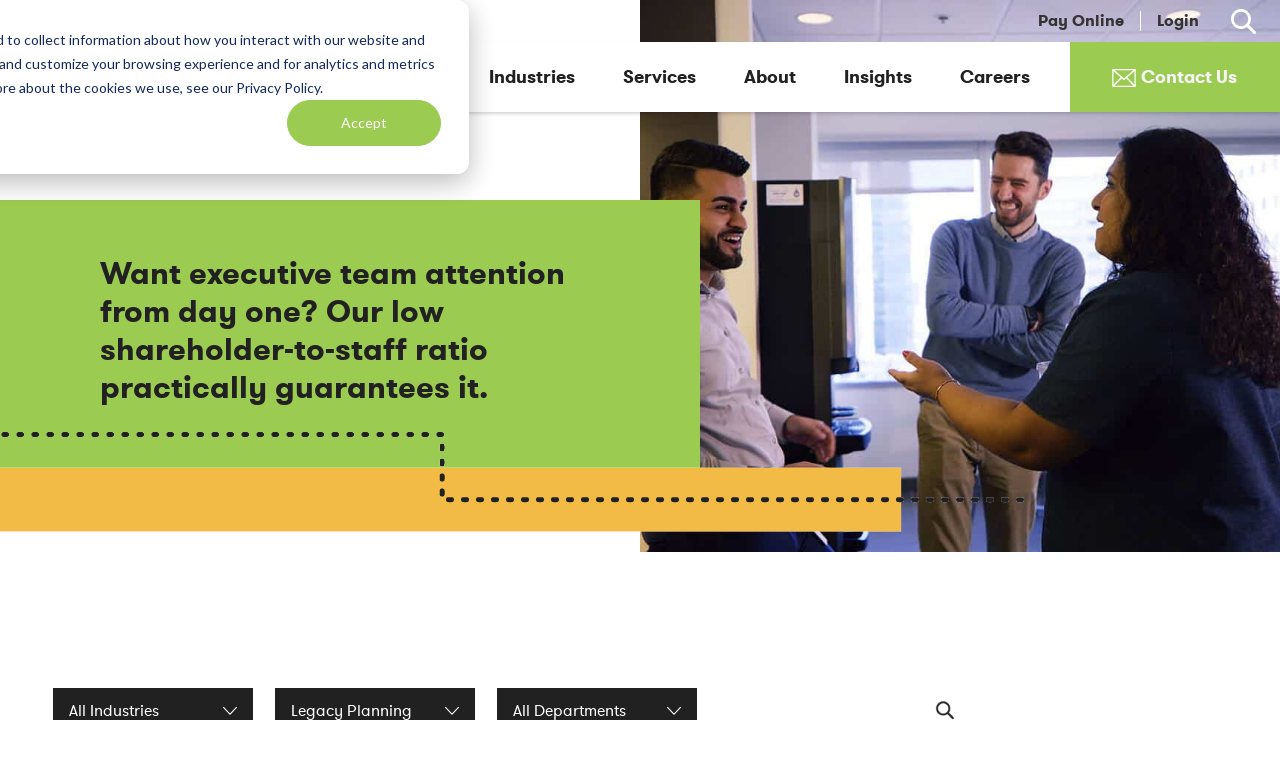

--- FILE ---
content_type: text/html; charset=UTF-8
request_url: https://perkinsaccounting.com/executive-services/legacy-planning/
body_size: 17391
content:
<!doctype html>
<html lang="en-US">
  <head>
  <meta charset="utf-8">
  <meta http-equiv="x-ua-compatible" content="ie=edge">
  <meta name="viewport" content="width=device-width, initial-scale=1, shrink-to-fit=no">
  <meta name="ahrefs-site-verification" content="645928138cde3dce4338efac1a368bae50854b6eb19bb06d559e2d0b176b0d2d">

    <meta name='robots' content='index, follow, max-image-preview:large, max-snippet:-1, max-video-preview:-1' />

	<!-- This site is optimized with the Yoast SEO Premium plugin v26.6 (Yoast SEO v26.7) - https://yoast.com/wordpress/plugins/seo/ -->
	<title>Legacy Planning Services | Perkins Accounting</title>
	<meta name="description" content="Our legacy planning team collaborates with your bankers, family financial advisors, attorneys, and others to bring you thorough and appropriate solutions." />
	<link rel="canonical" href="https://perkinsaccounting.com/executive-services/legacy-planning/" />
	<meta property="og:locale" content="en_US" />
	<meta property="og:type" content="article" />
	<meta property="og:title" content="Legacy Planning Services | Perkins Accounting" />
	<meta property="og:description" content="Our legacy planning team collaborates with your bankers, family financial advisors, attorneys, and others to bring you thorough and appropriate solutions." />
	<meta property="og:url" content="https://perkinsaccounting.com/executive-services/legacy-planning/" />
	<meta property="og:site_name" content="Perkins &amp; Co" />
	<meta property="og:image" content="https://perkinsaccounting.com/wp-content/uploads/2022/12/Meeting-West-Hills-17-scaled.jpg" />
	<meta property="og:image:width" content="2560" />
	<meta property="og:image:height" content="1707" />
	<meta property="og:image:type" content="image/jpeg" />
	<meta name="twitter:card" content="summary_large_image" />
	<meta name="twitter:title" content="Legacy Planning Services | Perkins Accounting" />
	<meta name="twitter:site" content="@PerkinsCo" />
	<script type="application/ld+json" class="yoast-schema-graph">{"@context":"https://schema.org","@graph":[{"@type":"CollectionPage","@id":"https://perkinsaccounting.com/executive-services/legacy-planning/","url":"https://perkinsaccounting.com/executive-services/legacy-planning/","name":"Legacy Planning Services | Perkins Accounting","isPartOf":{"@id":"https://perkinsaccounting.com/#website"},"primaryImageOfPage":{"@id":"https://perkinsaccounting.com/executive-services/legacy-planning/#primaryimage"},"image":{"@id":"https://perkinsaccounting.com/executive-services/legacy-planning/#primaryimage"},"thumbnailUrl":"https://perkinsaccounting.com/wp-content/uploads/2020/08/Eric-Hormel_circle-crop.png","description":"Our legacy planning team collaborates with your bankers, family financial advisors, attorneys, and others to bring you thorough and appropriate solutions.","breadcrumb":{"@id":"https://perkinsaccounting.com/executive-services/legacy-planning/#breadcrumb"},"inLanguage":"en-US"},{"@type":"ImageObject","inLanguage":"en-US","@id":"https://perkinsaccounting.com/executive-services/legacy-planning/#primaryimage","url":"https://perkinsaccounting.com/wp-content/uploads/2020/08/Eric-Hormel_circle-crop.png","contentUrl":"https://perkinsaccounting.com/wp-content/uploads/2020/08/Eric-Hormel_circle-crop.png","width":500,"height":500},{"@type":"BreadcrumbList","@id":"https://perkinsaccounting.com/executive-services/legacy-planning/#breadcrumb","itemListElement":[{"@type":"ListItem","position":1,"name":"Home","item":"https://perkinsaccounting.com/"},{"@type":"ListItem","position":2,"name":"Legacy Planning"}]},{"@type":"WebSite","@id":"https://perkinsaccounting.com/#website","url":"https://perkinsaccounting.com/","name":"Perkins & Co","description":"Portland &amp; Vancouver Accounting Firm","publisher":{"@id":"https://perkinsaccounting.com/#organization"},"potentialAction":[{"@type":"SearchAction","target":{"@type":"EntryPoint","urlTemplate":"https://perkinsaccounting.com/?s={search_term_string}"},"query-input":{"@type":"PropertyValueSpecification","valueRequired":true,"valueName":"search_term_string"}}],"inLanguage":"en-US"},{"@type":"Organization","@id":"https://perkinsaccounting.com/#organization","name":"Perkins & Co","url":"https://perkinsaccounting.com/","logo":{"@type":"ImageObject","inLanguage":"en-US","@id":"https://perkinsaccounting.com/#/schema/logo/image/","url":"https://perkinsaccounting.com/wp-content/uploads/2020/08/logo-mark.png","contentUrl":"https://perkinsaccounting.com/wp-content/uploads/2020/08/logo-mark.png","width":141,"height":157,"caption":"Perkins & Co"},"image":{"@id":"https://perkinsaccounting.com/#/schema/logo/image/"},"sameAs":["https://www.facebook.com/PerkinsCo","https://x.com/PerkinsCo"]}]}</script>
	<!-- / Yoast SEO Premium plugin. -->


<link rel='dns-prefetch' href='//js.hs-scripts.com' />
<link rel="alternate" type="application/rss+xml" title="Perkins &amp; Co &raquo; Legacy Planning Service Feed" href="https://perkinsaccounting.com/executive-services/legacy-planning/feed/" />
<style id='wp-img-auto-sizes-contain-inline-css' type='text/css'>
img:is([sizes=auto i],[sizes^="auto," i]){contain-intrinsic-size:3000px 1500px}
/*# sourceURL=wp-img-auto-sizes-contain-inline-css */
</style>
<link rel='stylesheet' id='sb_instagram_styles-css' href='https://perkinsaccounting.com/wp-content/plugins/instagram-feed-pro/css/sb-instagram.min.css?ver=5.3' type='text/css' media='all' />
<style id='wp-emoji-styles-inline-css' type='text/css'>

	img.wp-smiley, img.emoji {
		display: inline !important;
		border: none !important;
		box-shadow: none !important;
		height: 1em !important;
		width: 1em !important;
		margin: 0 0.07em !important;
		vertical-align: -0.1em !important;
		background: none !important;
		padding: 0 !important;
	}
/*# sourceURL=wp-emoji-styles-inline-css */
</style>
<link rel='stylesheet' id='wp-block-library-css' href='https://perkinsaccounting.com/wp-includes/css/dist/block-library/style.min.css?ver=6.9' type='text/css' media='all' />
<style id='global-styles-inline-css' type='text/css'>
:root{--wp--preset--aspect-ratio--square: 1;--wp--preset--aspect-ratio--4-3: 4/3;--wp--preset--aspect-ratio--3-4: 3/4;--wp--preset--aspect-ratio--3-2: 3/2;--wp--preset--aspect-ratio--2-3: 2/3;--wp--preset--aspect-ratio--16-9: 16/9;--wp--preset--aspect-ratio--9-16: 9/16;--wp--preset--color--black: #000000;--wp--preset--color--cyan-bluish-gray: #abb8c3;--wp--preset--color--white: #ffffff;--wp--preset--color--pale-pink: #f78da7;--wp--preset--color--vivid-red: #cf2e2e;--wp--preset--color--luminous-vivid-orange: #ff6900;--wp--preset--color--luminous-vivid-amber: #fcb900;--wp--preset--color--light-green-cyan: #7bdcb5;--wp--preset--color--vivid-green-cyan: #00d084;--wp--preset--color--pale-cyan-blue: #8ed1fc;--wp--preset--color--vivid-cyan-blue: #0693e3;--wp--preset--color--vivid-purple: #9b51e0;--wp--preset--gradient--vivid-cyan-blue-to-vivid-purple: linear-gradient(135deg,rgb(6,147,227) 0%,rgb(155,81,224) 100%);--wp--preset--gradient--light-green-cyan-to-vivid-green-cyan: linear-gradient(135deg,rgb(122,220,180) 0%,rgb(0,208,130) 100%);--wp--preset--gradient--luminous-vivid-amber-to-luminous-vivid-orange: linear-gradient(135deg,rgb(252,185,0) 0%,rgb(255,105,0) 100%);--wp--preset--gradient--luminous-vivid-orange-to-vivid-red: linear-gradient(135deg,rgb(255,105,0) 0%,rgb(207,46,46) 100%);--wp--preset--gradient--very-light-gray-to-cyan-bluish-gray: linear-gradient(135deg,rgb(238,238,238) 0%,rgb(169,184,195) 100%);--wp--preset--gradient--cool-to-warm-spectrum: linear-gradient(135deg,rgb(74,234,220) 0%,rgb(151,120,209) 20%,rgb(207,42,186) 40%,rgb(238,44,130) 60%,rgb(251,105,98) 80%,rgb(254,248,76) 100%);--wp--preset--gradient--blush-light-purple: linear-gradient(135deg,rgb(255,206,236) 0%,rgb(152,150,240) 100%);--wp--preset--gradient--blush-bordeaux: linear-gradient(135deg,rgb(254,205,165) 0%,rgb(254,45,45) 50%,rgb(107,0,62) 100%);--wp--preset--gradient--luminous-dusk: linear-gradient(135deg,rgb(255,203,112) 0%,rgb(199,81,192) 50%,rgb(65,88,208) 100%);--wp--preset--gradient--pale-ocean: linear-gradient(135deg,rgb(255,245,203) 0%,rgb(182,227,212) 50%,rgb(51,167,181) 100%);--wp--preset--gradient--electric-grass: linear-gradient(135deg,rgb(202,248,128) 0%,rgb(113,206,126) 100%);--wp--preset--gradient--midnight: linear-gradient(135deg,rgb(2,3,129) 0%,rgb(40,116,252) 100%);--wp--preset--font-size--small: 13px;--wp--preset--font-size--medium: 20px;--wp--preset--font-size--large: 36px;--wp--preset--font-size--x-large: 42px;--wp--preset--spacing--20: 0.44rem;--wp--preset--spacing--30: 0.67rem;--wp--preset--spacing--40: 1rem;--wp--preset--spacing--50: 1.5rem;--wp--preset--spacing--60: 2.25rem;--wp--preset--spacing--70: 3.38rem;--wp--preset--spacing--80: 5.06rem;--wp--preset--shadow--natural: 6px 6px 9px rgba(0, 0, 0, 0.2);--wp--preset--shadow--deep: 12px 12px 50px rgba(0, 0, 0, 0.4);--wp--preset--shadow--sharp: 6px 6px 0px rgba(0, 0, 0, 0.2);--wp--preset--shadow--outlined: 6px 6px 0px -3px rgb(255, 255, 255), 6px 6px rgb(0, 0, 0);--wp--preset--shadow--crisp: 6px 6px 0px rgb(0, 0, 0);}:where(body) { margin: 0; }.wp-site-blocks > .alignleft { float: left; margin-right: 2em; }.wp-site-blocks > .alignright { float: right; margin-left: 2em; }.wp-site-blocks > .aligncenter { justify-content: center; margin-left: auto; margin-right: auto; }:where(.is-layout-flex){gap: 0.5em;}:where(.is-layout-grid){gap: 0.5em;}.is-layout-flow > .alignleft{float: left;margin-inline-start: 0;margin-inline-end: 2em;}.is-layout-flow > .alignright{float: right;margin-inline-start: 2em;margin-inline-end: 0;}.is-layout-flow > .aligncenter{margin-left: auto !important;margin-right: auto !important;}.is-layout-constrained > .alignleft{float: left;margin-inline-start: 0;margin-inline-end: 2em;}.is-layout-constrained > .alignright{float: right;margin-inline-start: 2em;margin-inline-end: 0;}.is-layout-constrained > .aligncenter{margin-left: auto !important;margin-right: auto !important;}.is-layout-constrained > :where(:not(.alignleft):not(.alignright):not(.alignfull)){margin-left: auto !important;margin-right: auto !important;}body .is-layout-flex{display: flex;}.is-layout-flex{flex-wrap: wrap;align-items: center;}.is-layout-flex > :is(*, div){margin: 0;}body .is-layout-grid{display: grid;}.is-layout-grid > :is(*, div){margin: 0;}body{padding-top: 0px;padding-right: 0px;padding-bottom: 0px;padding-left: 0px;}a:where(:not(.wp-element-button)){text-decoration: underline;}:root :where(.wp-element-button, .wp-block-button__link){background-color: #32373c;border-width: 0;color: #fff;font-family: inherit;font-size: inherit;font-style: inherit;font-weight: inherit;letter-spacing: inherit;line-height: inherit;padding-top: calc(0.667em + 2px);padding-right: calc(1.333em + 2px);padding-bottom: calc(0.667em + 2px);padding-left: calc(1.333em + 2px);text-decoration: none;text-transform: inherit;}.has-black-color{color: var(--wp--preset--color--black) !important;}.has-cyan-bluish-gray-color{color: var(--wp--preset--color--cyan-bluish-gray) !important;}.has-white-color{color: var(--wp--preset--color--white) !important;}.has-pale-pink-color{color: var(--wp--preset--color--pale-pink) !important;}.has-vivid-red-color{color: var(--wp--preset--color--vivid-red) !important;}.has-luminous-vivid-orange-color{color: var(--wp--preset--color--luminous-vivid-orange) !important;}.has-luminous-vivid-amber-color{color: var(--wp--preset--color--luminous-vivid-amber) !important;}.has-light-green-cyan-color{color: var(--wp--preset--color--light-green-cyan) !important;}.has-vivid-green-cyan-color{color: var(--wp--preset--color--vivid-green-cyan) !important;}.has-pale-cyan-blue-color{color: var(--wp--preset--color--pale-cyan-blue) !important;}.has-vivid-cyan-blue-color{color: var(--wp--preset--color--vivid-cyan-blue) !important;}.has-vivid-purple-color{color: var(--wp--preset--color--vivid-purple) !important;}.has-black-background-color{background-color: var(--wp--preset--color--black) !important;}.has-cyan-bluish-gray-background-color{background-color: var(--wp--preset--color--cyan-bluish-gray) !important;}.has-white-background-color{background-color: var(--wp--preset--color--white) !important;}.has-pale-pink-background-color{background-color: var(--wp--preset--color--pale-pink) !important;}.has-vivid-red-background-color{background-color: var(--wp--preset--color--vivid-red) !important;}.has-luminous-vivid-orange-background-color{background-color: var(--wp--preset--color--luminous-vivid-orange) !important;}.has-luminous-vivid-amber-background-color{background-color: var(--wp--preset--color--luminous-vivid-amber) !important;}.has-light-green-cyan-background-color{background-color: var(--wp--preset--color--light-green-cyan) !important;}.has-vivid-green-cyan-background-color{background-color: var(--wp--preset--color--vivid-green-cyan) !important;}.has-pale-cyan-blue-background-color{background-color: var(--wp--preset--color--pale-cyan-blue) !important;}.has-vivid-cyan-blue-background-color{background-color: var(--wp--preset--color--vivid-cyan-blue) !important;}.has-vivid-purple-background-color{background-color: var(--wp--preset--color--vivid-purple) !important;}.has-black-border-color{border-color: var(--wp--preset--color--black) !important;}.has-cyan-bluish-gray-border-color{border-color: var(--wp--preset--color--cyan-bluish-gray) !important;}.has-white-border-color{border-color: var(--wp--preset--color--white) !important;}.has-pale-pink-border-color{border-color: var(--wp--preset--color--pale-pink) !important;}.has-vivid-red-border-color{border-color: var(--wp--preset--color--vivid-red) !important;}.has-luminous-vivid-orange-border-color{border-color: var(--wp--preset--color--luminous-vivid-orange) !important;}.has-luminous-vivid-amber-border-color{border-color: var(--wp--preset--color--luminous-vivid-amber) !important;}.has-light-green-cyan-border-color{border-color: var(--wp--preset--color--light-green-cyan) !important;}.has-vivid-green-cyan-border-color{border-color: var(--wp--preset--color--vivid-green-cyan) !important;}.has-pale-cyan-blue-border-color{border-color: var(--wp--preset--color--pale-cyan-blue) !important;}.has-vivid-cyan-blue-border-color{border-color: var(--wp--preset--color--vivid-cyan-blue) !important;}.has-vivid-purple-border-color{border-color: var(--wp--preset--color--vivid-purple) !important;}.has-vivid-cyan-blue-to-vivid-purple-gradient-background{background: var(--wp--preset--gradient--vivid-cyan-blue-to-vivid-purple) !important;}.has-light-green-cyan-to-vivid-green-cyan-gradient-background{background: var(--wp--preset--gradient--light-green-cyan-to-vivid-green-cyan) !important;}.has-luminous-vivid-amber-to-luminous-vivid-orange-gradient-background{background: var(--wp--preset--gradient--luminous-vivid-amber-to-luminous-vivid-orange) !important;}.has-luminous-vivid-orange-to-vivid-red-gradient-background{background: var(--wp--preset--gradient--luminous-vivid-orange-to-vivid-red) !important;}.has-very-light-gray-to-cyan-bluish-gray-gradient-background{background: var(--wp--preset--gradient--very-light-gray-to-cyan-bluish-gray) !important;}.has-cool-to-warm-spectrum-gradient-background{background: var(--wp--preset--gradient--cool-to-warm-spectrum) !important;}.has-blush-light-purple-gradient-background{background: var(--wp--preset--gradient--blush-light-purple) !important;}.has-blush-bordeaux-gradient-background{background: var(--wp--preset--gradient--blush-bordeaux) !important;}.has-luminous-dusk-gradient-background{background: var(--wp--preset--gradient--luminous-dusk) !important;}.has-pale-ocean-gradient-background{background: var(--wp--preset--gradient--pale-ocean) !important;}.has-electric-grass-gradient-background{background: var(--wp--preset--gradient--electric-grass) !important;}.has-midnight-gradient-background{background: var(--wp--preset--gradient--midnight) !important;}.has-small-font-size{font-size: var(--wp--preset--font-size--small) !important;}.has-medium-font-size{font-size: var(--wp--preset--font-size--medium) !important;}.has-large-font-size{font-size: var(--wp--preset--font-size--large) !important;}.has-x-large-font-size{font-size: var(--wp--preset--font-size--x-large) !important;}
:where(.wp-block-post-template.is-layout-flex){gap: 1.25em;}:where(.wp-block-post-template.is-layout-grid){gap: 1.25em;}
:where(.wp-block-term-template.is-layout-flex){gap: 1.25em;}:where(.wp-block-term-template.is-layout-grid){gap: 1.25em;}
:where(.wp-block-columns.is-layout-flex){gap: 2em;}:where(.wp-block-columns.is-layout-grid){gap: 2em;}
:root :where(.wp-block-pullquote){font-size: 1.5em;line-height: 1.6;}
/*# sourceURL=global-styles-inline-css */
</style>
<link rel='stylesheet' id='gn-frontend-gnfollow-style-css' href='https://perkinsaccounting.com/wp-content/plugins/gn-publisher/assets/css/gn-frontend-gnfollow.min.css?ver=1.5.26' type='text/css' media='all' />
<link rel='stylesheet' id='megamenu-css' href='https://perkinsaccounting.com/wp-content/uploads/maxmegamenu/style.css?ver=3c006b' type='text/css' media='all' />
<link rel='stylesheet' id='dashicons-css' href='https://perkinsaccounting.com/wp-includes/css/dashicons.min.css?ver=6.9' type='text/css' media='all' />
<link rel='stylesheet' id='search-filter-plugin-styles-css' href='https://perkinsaccounting.com/wp-content/plugins/search-filter-pro/public/assets/css/search-filter.min.css?ver=2.5.21' type='text/css' media='all' />
<link rel='stylesheet' id='sage/main.css-css' href='https://perkinsaccounting.com/wp-content/themes/perkins-2020/dist/styles/main.css' type='text/css' media='all' />
<script type="text/javascript" src="https://perkinsaccounting.com/wp-includes/js/jquery/jquery.min.js?ver=3.7.1" id="jquery-core-js"></script>
<script type="text/javascript" src="https://perkinsaccounting.com/wp-includes/js/jquery/jquery-migrate.min.js?ver=3.4.1" id="jquery-migrate-js"></script>
<script type="text/javascript" id="search-filter-plugin-build-js-extra">
/* <![CDATA[ */
var SF_LDATA = {"ajax_url":"https://perkinsaccounting.com/wp-admin/admin-ajax.php","home_url":"https://perkinsaccounting.com/","extensions":[]};
//# sourceURL=search-filter-plugin-build-js-extra
/* ]]> */
</script>
<script type="text/javascript" src="https://perkinsaccounting.com/wp-content/plugins/search-filter-pro/public/assets/js/search-filter-build.min.js?ver=2.5.21" id="search-filter-plugin-build-js"></script>
<script type="text/javascript" src="https://perkinsaccounting.com/wp-content/plugins/search-filter-pro/public/assets/js/chosen.jquery.min.js?ver=2.5.21" id="search-filter-plugin-chosen-js"></script>
<link rel="https://api.w.org/" href="https://perkinsaccounting.com/wp-json/" /><link rel="EditURI" type="application/rsd+xml" title="RSD" href="https://perkinsaccounting.com/xmlrpc.php?rsd" />
<!-- start Simple Custom CSS and JS -->
<script type="text/javascript">
jQuery(document).ready(function( $ ){
	
	$('#cnt-page').click(function() {
        window.location.href = 'https://perkinsaccounting.com/contact';
    return false;
});
    $(window).scroll(function(){
    if ($(this).scrollTop() > 50) {
       $('.top-menu').addClass('sticky');
		$('.logo-wrap').addClass('sticky-logo');
    } else {
       $('.top-menu').removeClass('sticky');
	   $('.logo-wrap').removeClass('sticky-logo');
    }
});
/* $('.archive  li.sf-field-search  input').attr('placeholder','Search');

	 $(".home-sec9 .logo__row").slick({
		   autoplay: true,
		   dots: true,
		   infinite: true,
		   arrows:false,
		   slidesToShow: 5,
		   slidesToScroll: 1,
		   autoplaySpeed: 2000,
		   responsive: [
			{
			  breakpoint: 1080,
			  settings: {
				slidesToShow: 4,
			  },
			},
			{
			  breakpoint: 800,
			  settings: {
				slidesToShow: 3,
			  },
			},
			{
			  breakpoint: 600,
			  settings: {
				slidesToShow: 2,
			  },
			},
			{
			  breakpoint: 450,
			  settings: {
				slidesToShow: 1,
			  },
			},
			
		  ],
	});
	
	$(".home-sec8 .testimonial__row").slick({
		   autoplay: true,
		   dots: true,
		   arrows:false,
		   infinite: true,
		   slidesToShow: 1,
		   slidesToScroll: 1,
		  autoplaySpeed: 4000,
	});
	
	 $(".home-sec6 .profile-links_row").slick({
		   autoplay: true,
		   dots: false,
		   infinite: true,
		   arrows:true,
		   slidesToShow: 5,
		   slidesToScroll: 1,
		   autoplaySpeed: 4000,
		   nextArrow: '<button class="slick-next"><img src="http://localhost/perkinsaccounting/wp-content/uploads/2022/09/Component-53-–-12.png"></button>',
		   responsive: [
			{
			  breakpoint: 1080,
			  settings: {
				slidesToShow: 4,
			  },
			},
			{
			  breakpoint: 800,
			  settings: {
				slidesToShow: 3,
			  },
			},
			{
			  breakpoint: 600,
			  settings: {
				slidesToShow: 2,
			  },
			},
			{
			  breakpoint: 450,
			  settings: {
				slidesToShow: 1,
			  },
			},
			
		  ],
	});
	
	 $(".home-sec5 .box-services").slick({
		   autoplay: true,
		   dots: false,
		   infinite: true,
		   arrows:true,
		   slidesToShow: 3,
		   slidesToScroll: 1,
		   autoplaySpeed: 4000,
		   nextArrow: '<button class="slick-next"><img src="http://localhost/perkinsaccounting/wp-content/uploads/2022/09/Component-53-–-12.png"></button>',
		   responsive: [
			{
			  breakpoint: 1080,
			  settings: {
				slidesToShow: 3,
			  },
			},
			{
			  breakpoint: 800,
			  settings: {
				slidesToShow: 1,
			  },
			},
			{
			  breakpoint: 600,
			  settings: {
				slidesToShow: 1,
			  },
			},
			{
			  breakpoint: 450,
			  settings: {
				slidesToShow: 1,
			  },
			},
			
		  ],
	});
*/

});





</script>
<!-- end Simple Custom CSS and JS -->
<!-- start Simple Custom CSS and JS -->
<style type="text/css">
#mega-menu-wrap-primary_navigation #mega-menu-primary_navigation > li.mega-menu-item.mega-current-menu-item > a.mega-menu-link, #mega-menu-wrap-primary_navigation #mega-menu-primary_navigation > li.mega-menu-item.mega-current-menu-ancestor > a.mega-menu-link, #mega-menu-wrap-primary_navigation #mega-menu-primary_navigation > li.mega-menu-item.mega-current-page-ancestor > a.mega-menu-link{
	color:#333;
}

.banner .nav-primary .nav-trigger--plus a.active {
    -webkit-transform: rotate(0deg) !important;
    -o-transform: rotate(0deg) !important;
    transform: rotate(0deg) !important;
}

body .page-header--sub-page .page-header__hero-wrapper{
	padding-right:0px !important
}


.banner .logo-wrap .brand {
    color: #212121;
}
#mega-menu-wrap-top-menu #mega-menu-top-menu > li.mega-menu-item > a.mega-menu-link {
    font-size: 16px;
    color: #333 !important;
}
.sticky #mega-menu-top-menu {
    background: #fff !important;
}
.sticky #mega-menu-wrap-top-menu #mega-menu-top-menu > li.mega-menu-item:not(:first-child):not(:last-child){
	border-left: 1px solid #212121;
}
#mega-menu-wrap-top-menu #mega-menu-top-menu > li.mega-menu-item > a.mega-menu-link:hover , 
.sticky #mega-menu-wrap-top-menu #mega-menu-top-menu > li.mega-menu-item > a.mega-menu-link:hover{
	color:#9ccb52 !important;
}
.sticky #mega-menu-top-menu a:hover svg rect, .sticky #mega-menu-top-menu  a:hover  svg path ,
 #mega-menu-top-menu a:hover svg rect,  #mega-menu-top-menu  a:hover  svg path{
    fill: #9ccb52 !important;
}
ul.mega-sub-menu li a:hover{
	color:#9ccb52 !important;
}
.sticky #mega-menu-top-menu svg rect,
.sticky #mega-menu-top-menu svg path {
    fill: #000 !important;
}

.sticky #mega-menu-wrap-top-menu #mega-menu-top-menu > li.mega-menu-item > a.mega-menu-link {
	color: #404040 !important;
}

#mega-menu-wrap-top-menu #mega-menu-top-menu > li.mega-menu-item > a.mega-menu-link {
	font-weight: 600 !important;
}

#mega-menu-wrap-top-menu,
#mega-menu-wrap-top-menu #mega-menu-top-menu > li.mega-menu-item > a.mega-menu-link:hover {
	background: transparent !important;
}

#mega-menu-wrap-top-menu {
	margin-left: auto;
}

#mega-menu-wrap-top-menu #mega-menu-top-menu {
	padding: 8px 24px;
}

#mega-menu-wrap-top-menu #mega-menu-top-menu > li.mega-menu-item > a.mega-menu-link,
#mega-menu-wrap-primary_navigation #mega-menu-primary_navigation > li.mega-menu-item > a.mega-menu-link {
	padding: 0;
	height: initial;
	line-height: 1.25;
	background: transparent !important;
	font-weight: 500;
}

#mega-menu-wrap-top-menu #mega-menu-top-menu > li.mega-menu-item:not(:first-child) {
    padding-left: 16px;
    margin-left: 16px;
}

#mega-menu-wrap-top-menu #mega-menu-top-menu > li.mega-menu-item:not(:first-child):not(:last-child) {
    border-left: 1px solid #fff;
}

#mega-menu-wrap-top-menu #mega-menu-top-menu .search-submit,
#mega-menu-wrap-top-menu #mega-menu-top-menu li.mega-menu-item-has-children > a.mega-menu-link > span.mega-indicator,
#mega-menu-wrap-primary_navigation #mega-menu-primary_navigation li.mega-menu-item-has-children > a.mega-menu-link > span.mega-indicator {
	display: none
}

#mega-menu-wrap-primary_navigation {
	background: #fff;
}

#mega-menu-wrap-primary_navigation #mega-menu-primary_navigation > li.mega-menu-item > a.mega-menu-link,
#mega-menu-wrap-primary_navigation #mega-menu-primary_navigation > li.mega-menu-item > a.mega-menu-link:hover {
	font-weight: 600 !important;
	font-size: 18px !important;
	color: #212121;
}

#mega-menu-wrap-primary_navigation #mega-menu-primary_navigation > li.mega-menu-item > a.mega-menu-link:hover,
#mega-menu-wrap-primary_navigation #mega-menu-primary_navigation > li.mega-menu-item.mega-toggle-on > a.mega-menu-link {
	color: #9ccb52 !important
}

#mega-menu-wrap-primary_navigation #mega-menu-primary_navigation > li.mega-menu-item > a.mega-menu-link {
	padding: 24px;
}

#mega-menu-wrap-primary_navigation #mega-menu-primary_navigation > li.mega-menu-item:first-child > a.mega-menu-link {
	padding-left: 40px;
}

#mega-menu-wrap-primary_navigation #mega-menu-primary_navigation > li.mega-menu-item:last-child > a.mega-menu-link {
	padding-right: 40px;
}

#mega-menu-wrap-top-menu #mega-menu-top-menu > li.mega-menu-megamenu > ul.mega-sub-menu {
	left: -16px;
	margin-top: 8px;
	min-height: 68px;
	background: #FAFAFA
}

#mega-menu-wrap-top-menu #mega-menu-top-menu > li.mega-menu-megamenu > ul.mega-sub-menu > li.mega-menu-item {
	padding: 12px 15px;
}

#mega-menu-wrap-primary_navigation #mega-menu-primary_navigation > li.mega-menu-flyout ul.mega-sub-menu,
#mega-menu-wrap-primary_navigation #mega-menu-primary_navigation > li.mega-menu-megamenu > ul.mega-sub-menu {
	padding: 24px 0;
	background: #FAFAFA
}

#mega-menu-wrap-primary_navigation #mega-menu-primary_navigation > li.mega-menu-flyout ul.mega-sub-menu {
	width: initial;
	white-space: nowrap;
}

#mega-menu-wrap-primary_navigation #mega-menu-primary_navigation > li.mega-menu-flyout.industries ul.mega-sub-menu {
	width: 250px;
}

#mega-menu-wrap-primary_navigation #mega-menu-primary_navigation > li.mega-menu-flyout.about ul.mega-sub-menu {
	width: 200px;
	left: 50%;
	margin-left: -100px;
}

#mega-menu-wrap-primary_navigation #mega-menu-primary_navigation > li.mega-menu-flyout.insights ul.mega-sub-menu {
	width: 140px;
	left: 50%;
	margin-left: -70px;
}

#mega-menu-wrap-primary_navigation #mega-menu-primary_navigation > li.mega-menu-flyout.contact ul.mega-sub-menu {
	width: 160px;
	right: 0;
}

#mega-menu-wrap-primary_navigation #mega-menu-primary_navigation > li.mega-menu-flyout ul.mega-sub-menu li.mega-menu-item a.mega-menu-link {
	padding: 0 24px;
	line-height: 32px;
	background: #FAFAFA;
	white-space: nowrap;
}

#mega-menu-wrap-primary_navigation #mega-menu-primary_navigation > li.mega-menu-flyout ul.mega-sub-menu li.mega-menu-item a.mega-menu-link ,
#mega-menu-wrap-primary_navigation #mega-menu-primary_navigation > li.mega-menu-megamenu > ul.mega-sub-menu > li.mega-menu-item li.mega-menu-item > a.mega-menu-link, #mega-menu-wrap-primary_navigation #mega-menu-primary_navigation > li.mega-menu-megamenu > ul.mega-sub-menu li.mega-menu-column > ul.mega-sub-menu > li.mega-menu-item li.mega-menu-item > a.mega-menu-link ,#mega-menu-wrap-primary_navigation .text-menu{
    color: #212121;
    font-size: 16px;
    font-weight: 500;
}

#mega-menu-wrap-primary_navigation #mega-menu-primary_navigation .read-more-menu{
    font-size: 16px !important;
	display:block;
    font-weight: 500;
	border-bottom:0px;
}

#mega-menu-wrap-primary_navigation #mega-menu-primary_navigation > li.mega-menu-flyout ul.mega-sub-menu li.mega-menu-item a.mega-menu-link:hover {
	background: transparent;
	color: #9CCB52;
}

.search-form {
	margin: initial !important;
	max-width: initial !important;
	display: block !important
}

.search-form .search-field {
	width: 100%;
	margin-right: initial;
	background-color: #fff
}

.search-form label {
	display: block
}

#mega-menu-wrap-primary_navigation #mega-menu-primary_navigation li.mega-menu-megamenu > ul.mega-sub-menu > li.mega-menu-row .mega-menu-column > ul.mega-sub-menu > li.mega-menu-item {
	padding: 0 24px 24px;
}

#mega-menu-wrap-primary_navigation #mega-menu-primary_navigation > li.mega-menu-megamenu > ul.mega-sub-menu li.mega-menu-column > ul.mega-sub-menu > li.mega-menu-item h4.mega-block-title {
	text-transform: none;
	color: #404040
}

#mega-menu-wrap-primary_navigation #mega-menu-primary_navigation .read-more-menu {
	font-size: 14px;
	font-weight: 600;
}

.banner .nav-primary .nav-trigger--plus a{
	    width: 210px;
    padding: 20px 20px 20px 30px;
}

.banner .nav-primary .nav-trigger--plus a svg{
	float: left;
    display: inline-block;
    width: 28px;
    height: 18px;
    margin-top: 7px;
    margin-right: -20px;
    margin-left: 10px;
}
.banner .nav-primary .nav-trigger--plus a span{
	display: inline-block;
    color: #f6f6f6;
    font-size: 18px;
}


.banner .nav-primary .nav-trigger--plus{
	
	background-color: #9ccb52;
}
.banner .nav-primary .nav-trigger--plus:hover{
	    background: #58D4DE;
}

#mega-menu-wrap-top-menu #mega-menu-top-menu > li.mega-menu-item > a.mega-menu-link{
	font-size:16px;
	color:#f6f6f6;
}
li#mega-menu-item-4712 svg {
    width: 22px;
}

.logo-wrap.sticky-logo .logo {
    display: none;
}

.logo-wrap.sticky-logo .brand {
    opacity: 0 !important;
    color: #212121;
}

.logo-wrap  a.brand {
    opacity: 1 !important;
}


/* hs form footer */
#hsForm_652b0041-9e9d-4423-8bf4-26061fa56e63 {
  color: #fff !important;
}

#email-652b0041-9e9d-4423-8bf4-26061fa56e63 {
  	background-color: #212121!important;
  	border: none !important;
    border-bottom-color: currentcolor !important;
    border-bottom-style: none;
    border-bottom-width: medium;
	border-bottom: 1px #9ccb52 solid !important;
	width: 100%;
	color: #fff !important;
}

.hs-button.primary.large {
  	background-color: #9ccb52 !important;
	border-radius: 25px;
	padding: 5px 25px;
	margin-top: 30px;
	border: none !important;	
}

.submitted-message.hs-main-font-element.hs-form-652b0041-9e9d-4423-8bf4-26061fa56e63.hs-form-652b0041-9e9d-4423-8bf4-26061fa56e63_3883e783-c7c9-4887-b48d-0f5233b02fd4 {
  color: #9ccb52 !important;
}



@media screen and (max-width: 767px) {

div#mega-menu-wrap-top-menu {
    display: none;
}
}

</style>
<!-- end Simple Custom CSS and JS -->
			<!-- DO NOT COPY THIS SNIPPET! Start of Page Analytics Tracking for HubSpot WordPress plugin v11.3.37-->
			<script class="hsq-set-content-id" data-content-id="listing-page">
				var _hsq = _hsq || [];
				_hsq.push(["setContentType", "listing-page"]);
			</script>
			<!-- DO NOT COPY THIS SNIPPET! End of Page Analytics Tracking for HubSpot WordPress plugin -->
			<meta name="generator" content="Elementor 3.33.4; features: additional_custom_breakpoints; settings: css_print_method-external, google_font-enabled, font_display-swap">
			<style>
				.e-con.e-parent:nth-of-type(n+4):not(.e-lazyloaded):not(.e-no-lazyload),
				.e-con.e-parent:nth-of-type(n+4):not(.e-lazyloaded):not(.e-no-lazyload) * {
					background-image: none !important;
				}
				@media screen and (max-height: 1024px) {
					.e-con.e-parent:nth-of-type(n+3):not(.e-lazyloaded):not(.e-no-lazyload),
					.e-con.e-parent:nth-of-type(n+3):not(.e-lazyloaded):not(.e-no-lazyload) * {
						background-image: none !important;
					}
				}
				@media screen and (max-height: 640px) {
					.e-con.e-parent:nth-of-type(n+2):not(.e-lazyloaded):not(.e-no-lazyload),
					.e-con.e-parent:nth-of-type(n+2):not(.e-lazyloaded):not(.e-no-lazyload) * {
						background-image: none !important;
					}
				}
			</style>
			<link rel="icon" href="https://perkinsaccounting.com/wp-content/uploads/2021/01/favicon.ico" sizes="32x32" />
<link rel="icon" href="https://perkinsaccounting.com/wp-content/uploads/2021/01/favicon.ico" sizes="192x192" />
<link rel="apple-touch-icon" href="https://perkinsaccounting.com/wp-content/uploads/2021/01/favicon.ico" />
<meta name="msapplication-TileImage" content="https://perkinsaccounting.com/wp-content/uploads/2021/01/favicon.ico" />
		<style type="text/css" id="wp-custom-css">
			.brand {
  color: #212121;
  font-family: GT Walsheim Pro,sans-serif !important;
  font-weight: 700;
}

/*Executives Testimonial*/

.single-executives__testimonial {
border-radius: 20px !important;
background-color: #9ccb523d !important;
}

.single-executives__testimonial::after {
border-left: var(--arrow-width) solid #9ccb523d !important;
}


.single-executives__testimonial::before {background-image:url(https://perkinsaccounting.com/wp-content/uploads/2023/09/perkinsco-open-quotes.png);
background-size: 3rem !important;
margin: 20px !important;}

.single-executives__testimonial {background-image:none !important;}

@media (min-width: 768px) {
  .single-executives__testimonial {
    padding: 5.5rem 2.5rem 2rem;
  }
}

@media (min-width: 576px) {
  .single-executives__testimonial {
		padding: 6rem 2.5rem 2rem;}
}		</style>
		<style type="text/css">/** Mega Menu CSS: fs **/</style>
		<script src="https://cdnjs.cloudflare.com/ajax/libs/slick-carousel/1.6.0/slick.min.js"></script>
    <link href="https://cdnjs.cloudflare.com/ajax/libs/slick-carousel/1.6.0/slick.min.css" rel="stylesheet" />
    <link href="https://cdnjs.cloudflare.com/ajax/libs/slick-carousel/1.6.0/slick-theme.min.css" rel="stylesheet" />
</head>



  <body class="archive tax-executive_service term-legacy-planning term-78 wp-theme-perkins-2020resources mega-menu-primary-navigation mega-menu-top-menu app-data index-data archive-data taxonomy-data taxonomy-executive_service-data taxonomy-executive_service-legacy-planning-data elementor-default elementor-kit-7409">
            <header class="banner">
  

  <div class="below-banner">
	  
	<div class="top-menu">
		 <nav class="nav-top">
        <ul id="menu-primary-nav" class="">
                      <div id="mega-menu-wrap-top-menu" class="mega-menu-wrap"><div class="mega-menu-toggle"><div class="mega-toggle-blocks-left"></div><div class="mega-toggle-blocks-center"></div><div class="mega-toggle-blocks-right"><div class='mega-toggle-block mega-menu-toggle-animated-block mega-toggle-block-0' id='mega-toggle-block-0'><button aria-label="Toggle Menu" class="mega-toggle-animated mega-toggle-animated-slider" type="button" aria-expanded="false">
                  <span class="mega-toggle-animated-box">
                    <span class="mega-toggle-animated-inner"></span>
                  </span>
                </button></div></div></div><ul id="mega-menu-top-menu" class="mega-menu max-mega-menu mega-menu-horizontal mega-no-js" data-event="hover_intent" data-effect="fade_up" data-effect-speed="200" data-effect-mobile="disabled" data-effect-speed-mobile="0" data-mobile-force-width="false" data-second-click="go" data-document-click="collapse" data-vertical-behaviour="standard" data-breakpoint="768" data-unbind="true" data-mobile-state="collapse_all" data-mobile-direction="vertical" data-hover-intent-timeout="300" data-hover-intent-interval="100"><li class="mega-menu-item mega-menu-item-type-custom mega-menu-item-object-custom mega-align-bottom-left mega-menu-flyout mega-menu-item-6816" id="mega-menu-item-6816"><a class="mega-menu-link" href="https://perkins.aiwyn.ai/client-portal/login" tabindex="0">Pay Online</a></li><li class="mega-menu-item mega-menu-item-type-custom mega-menu-item-object-custom mega-align-bottom-left mega-menu-flyout mega-menu-item-6817" id="mega-menu-item-6817"><a class="mega-menu-link" href="https://perkinsaccounting.sharefile.com/" tabindex="0">Login</a></li><li class="mega-menu-item mega-menu-item-type-custom mega-menu-item-object-custom mega-menu-megamenu mega-menu-item-has-children mega-align-bottom-left mega-menu-megamenu mega-menu-item-6818" id="mega-menu-item-6818"><a class="mega-menu-link" href="#" aria-expanded="false" tabindex="0"><svg xmlns="http://www.w3.org/2000/svg" xmlns:xlink="http://www.w3.org/1999/xlink" width="24.57" height="24.564" viewBox="0 0 24.57 24.564"> 			  <defs> 				<clipPath id="clip-path"> 				  <rect id="Rectangle_27" data-name="Rectangle 27" width="24.57" height="24.564" fill="#fff"/> 				</clipPath> 			  </defs> 			  <g id="Group_14" data-name="Group 14" clip-path="url(#clip-path)"> 				<path id="Path_1" data-name="Path 1" d="M24.131,22.009l-6.292-6.292a.184.184,0,0,1-.021-.236,9.807,9.807,0,1,0-2.335,2.336.183.183,0,0,1,.236.021l6.275,6.275a1.515,1.515,0,0,0,2.12.036,1.5,1.5,0,0,0,.019-2.14Zm-8.583-8a7.111,7.111,0,1,1,1.373-4.2,7.131,7.131,0,0,1-1.373,4.2Z" transform="translate(0 0)" fill="#fff"/> 			  </g> 			</svg><span class="mega-indicator" aria-hidden="true"></span></a>
<ul class="mega-sub-menu">
<li class="mega-menu-item mega-menu-item-type-widget widget_search mega-menu-column-standard mega-menu-columns-6-of-6 mega-menu-item-search-3" style="--columns:6; --span:6" id="mega-menu-item-search-3"><form role="search" method="get" class="search-form" action="https://perkinsaccounting.com/">
				<label>
					<span class="screen-reader-text">Search for:</span>
					<input type="search" class="search-field" placeholder="Search &hellip;" value="" name="s" />
				</label>
				<input type="submit" class="search-submit" value="Search" />
			</form></li></ul>
</li></ul></div>
                  </ul>
      </nav>
</div>

    <div class="logo-wrap">
      <a class="logo" href="https://perkinsaccounting.com/">
        <img src="https://perkinsaccounting.com/wp-content/themes/perkins-2020/dist/images/logo-mark.png" alt="Link to Home Page">
      </a>
      <a class="brand" href="https://perkinsaccounting.com/">Perkins & Co</a>

      <a id="mobile-nav__open" class="mobile-nav__open" href="#">
        <img class="mobile-nav__open-img" src="https://perkinsaccounting.com/wp-content/themes/perkins-2020/dist/images/menu.png" alt="open mobile nav">
      </a>
    </div>

    <div class="nav-wrap">
      <nav class="nav-primary">
        <ul id="menu-primary-nav" class="">
                      <div id="mega-menu-wrap-primary_navigation" class="mega-menu-wrap"><div class="mega-menu-toggle"><div class="mega-toggle-blocks-left"></div><div class="mega-toggle-blocks-center"></div><div class="mega-toggle-blocks-right"><div class='mega-toggle-block mega-menu-toggle-animated-block mega-toggle-block-0' id='mega-toggle-block-0'><button aria-label="Toggle Menu" class="mega-toggle-animated mega-toggle-animated-slider" type="button" aria-expanded="false">
                  <span class="mega-toggle-animated-box">
                    <span class="mega-toggle-animated-inner"></span>
                  </span>
                </button></div></div></div><ul id="mega-menu-primary_navigation" class="mega-menu max-mega-menu mega-menu-horizontal mega-no-js" data-event="hover_intent" data-effect="slide_up" data-effect-speed="200" data-effect-mobile="disabled" data-effect-speed-mobile="0" data-mobile-force-width="false" data-second-click="go" data-document-click="collapse" data-vertical-behaviour="standard" data-breakpoint="768" data-unbind="true" data-mobile-state="collapse_all" data-mobile-direction="vertical" data-hover-intent-timeout="300" data-hover-intent-interval="100"><li class="mega-nav-trigger mega-industries mega-menu-item mega-menu-item-type-custom mega-menu-item-object-custom mega-menu-item-has-children mega-align-bottom-left mega-menu-flyout mega-menu-item-20 nav-trigger industries" id="mega-menu-item-20"><a title="Industries Nav Toggle" class="mega-menu-link" href="#" aria-expanded="false" tabindex="0">Industries<span class="mega-indicator" aria-hidden="true"></span></a>
<ul class="mega-sub-menu">
<li class="mega-menu-item mega-menu-item-type-post_type mega-menu-item-object-page mega-menu-item-8186" id="mega-menu-item-8186"><a class="mega-menu-link" href="https://perkinsaccounting.com/industries/construction-accounting/">Construction</a></li><li class="mega-menu-item mega-menu-item-type-post_type mega-menu-item-object-page mega-menu-item-6795" id="mega-menu-item-6795"><a class="mega-menu-link" href="https://perkinsaccounting.com/industries/creative-services/">Creative Services</a></li><li class="mega-menu-item mega-menu-item-type-post_type mega-menu-item-object-page mega-menu-item-6796" id="mega-menu-item-6796"><a class="mega-menu-link" href="https://perkinsaccounting.com/industries/dealer-services/">Dealer Services</a></li><li class="mega-menu-item mega-menu-item-type-post_type mega-menu-item-object-page mega-menu-item-6797" id="mega-menu-item-6797"><a class="mega-menu-link" href="https://perkinsaccounting.com/industries/food-and-beverage/">Food &#038; Beverage</a></li><li class="mega-menu-item mega-menu-item-type-post_type mega-menu-item-object-page mega-menu-item-6798" id="mega-menu-item-6798"><a class="mega-menu-link" href="https://perkinsaccounting.com/industries/manufacturing-distribution/">Manufacturing &#038; Distribution</a></li><li class="mega-menu-item mega-menu-item-type-post_type mega-menu-item-object-page mega-menu-item-6799" id="mega-menu-item-6799"><a class="mega-menu-link" href="https://perkinsaccounting.com/industries/nonprofit/">Nonprofit</a></li><li class="mega-menu-item mega-menu-item-type-post_type mega-menu-item-object-page mega-menu-item-6800" id="mega-menu-item-6800"><a class="mega-menu-link" href="https://perkinsaccounting.com/industries/professional-services/">Professional Services</a></li><li class="mega-menu-item mega-menu-item-type-post_type mega-menu-item-object-page mega-menu-item-6802" id="mega-menu-item-6802"><a class="mega-menu-link" href="https://perkinsaccounting.com/industries/real-estate-construction/">Real Estate</a></li><li class="mega-menu-item mega-menu-item-type-post_type mega-menu-item-object-page mega-menu-item-6803" id="mega-menu-item-6803"><a class="mega-menu-link" href="https://perkinsaccounting.com/industries/technology/">Technology</a></li><li class="mega-menu-item mega-menu-item-type-post_type mega-menu-item-object-page mega-menu-item-8079" id="mega-menu-item-8079"><a class="mega-menu-link" href="https://perkinsaccounting.com/industries/food-and-beverage/wineries-vineyards/">Wineries &#038; Vineyards</a></li></ul>
</li><li class="mega-nav-trigger mega-services mega-menu-item mega-menu-item-type-custom mega-menu-item-object-custom mega-menu-item-has-children mega-menu-megamenu mega-menu-grid mega-align-bottom-left mega-menu-grid mega-menu-item-21 nav-trigger services" id="mega-menu-item-21"><a title="Services Nav Toggle" class="mega-menu-link" href="#" aria-expanded="false" tabindex="0">Services<span class="mega-indicator" aria-hidden="true"></span></a>
<ul class="mega-sub-menu" role='presentation'>
<li class="mega-menu-row" id="mega-menu-21-0">
	<ul class="mega-sub-menu" style='--columns:12' role='presentation'>
<li class="mega-menu-column mega-menu-columns-6-of-12" style="--columns:12; --span:6" id="mega-menu-21-0-0">
		<ul class="mega-sub-menu">
<li class="mega-menu-item mega-menu-item-type-widget widget_custom_html mega-menu-item-custom_html-2" id="mega-menu-item-custom_html-2"><h4 class="mega-block-title">Accounting</h4><div class="textwidget custom-html-widget"><ul class="mega-sub-menu">
	<li class="mega-menu-item"><a class="mega-menu-link" href="https://perkinsaccounting.com/services/client-accounting-services/">Client Accounting Services</a></li>
</ul></div></li><li class="mega-menu-item mega-menu-item-type-widget widget_custom_html mega-menu-item-custom_html-3" id="mega-menu-item-custom_html-3"><h4 class="mega-block-title">Tax</h4><div class="textwidget custom-html-widget"><ul class="mega-sub-menu">
	<li class="mega-menu-item"><a class="mega-menu-link" href="https://perkinsaccounting.com/services/tax-services/">Tax Services</a></li>
	<li class="mega-menu-item"><a class="mega-menu-link" href="https://perkinsaccounting.com/services/state-local-tax/">State &amp; Local Tax</a></li>
	<li class="mega-menu-item"><a class="mega-menu-link" href="https://perkinsaccounting.com/services/expatriate-tax-services/">Expatriate Tax Services</a></li>
</ul></div></li><li class="mega-menu-item mega-menu-item-type-widget widget_custom_html mega-menu-item-custom_html-4" id="mega-menu-item-custom_html-4"><h4 class="mega-block-title">Audit, Reviews &#038; Reports</h4><div class="textwidget custom-html-widget"><ul class="mega-sub-menu">
<li class="mega-menu-item"><a class="mega-menu-link" href="https://perkinsaccounting.com/services/assurance-services/">Assurance Services</a></li>
<li class="mega-menu-item"><a class="mega-menu-link" href="https://perkinsaccounting.com/services/employee-benefit-plan-audits/">Employee Benefit Plan Audits</a></li>
<li class="mega-menu-item"><a class="mega-menu-link" href="https://perkinsaccounting.com/services/risk-management/">Risk Management</a></li>
<li class="mega-menu-item"><a class="mega-menu-link" href="https://perkinsaccounting.com/services/service-organization-control-soc-reports/">SOC Reports</a></li>
</ul></div></li><li class="mega-menu-item mega-menu-item-type-widget widget_custom_html mega-menu-item-custom_html-5" id="mega-menu-item-custom_html-5"><h4 class="mega-block-title">Advisory &#038; Litigation</h4><div class="textwidget custom-html-widget"><ul class="mega-sub-menu">
<li class="mega-menu-item"><a class="mega-menu-link" href="https://perkinsaccounting.com/services/business-advisory-services/">Business Advisory Services</a></li>
<li class="mega-menu-item"><a class="mega-menu-link" href="https://perkinsaccounting.com/services/outsourced-cfo-services/">Outsourced CFO Services</a></li>
<li class="mega-menu-item"><a class="mega-menu-link" href="https://perkinsaccounting.com/services/transaction-advisory-services/">Transaction Advisory Services</a></li>
<li class="mega-menu-item"><a class="mega-menu-link" href="https://perkinsaccounting.com/services/litigation-support/">Litigation Support</a></li>
</ul></div></li>		</ul>
</li><li class="mega-menu-column mega-menu-columns-6-of-12" style="--columns:12; --span:6" id="mega-menu-21-0-1">
		<ul class="mega-sub-menu">
<li class="mega-menu-item mega-menu-item-type-widget widget_custom_html mega-menu-item-custom_html-6" id="mega-menu-item-custom_html-6"><h4 class="mega-block-title">Valuation &#038; Planning</h4><div class="textwidget custom-html-widget"><ul class="mega-sub-menu">
<li class="mega-menu-item"><a class="mega-menu-link" href="https://perkinsaccounting.com/services/business-succession-planning/">Business Transition & Succession</a></li>
<li class="mega-menu-item"><a class="mega-menu-link" href="https://perkinsaccounting.com/services/business-valuation/">Business Valuation</a></li>
<li class="mega-menu-item"><a class="mega-menu-link" href="https://perkinsaccounting.com/services/legacy-planning/">Legacy Planning</a></li>
</ul></div></li><li class="mega-menu-item mega-menu-item-type-widget widget_custom_html mega-menu-item-custom_html-7" id="mega-menu-item-custom_html-7"><h4 class="mega-block-title">International</h4><div class="textwidget custom-html-widget"><ul class="mega-sub-menu">
<li class="mega-menu-item"><a class="mega-menu-link" href="https://perkinsaccounting.com/services/international/">International</a></li>
<li class="mega-menu-item"><a class="mega-menu-link" href="https://perkinsaccounting.com/perkinsaccounting/services/ifrs/">IFRS</a></li>
</ul></div></li>		</ul>
</li>	</ul>
</li></ul>
</li><li class="mega-nav-trigger mega-about mega-menu-item mega-menu-item-type-custom mega-menu-item-object-custom mega-menu-item-has-children mega-align-bottom-left mega-menu-flyout mega-menu-item-23 nav-trigger about" id="mega-menu-item-23"><a title="About Nav Toggle" class="mega-menu-link" href="#3" aria-expanded="false" tabindex="0">About<span class="mega-indicator" aria-hidden="true"></span></a>
<ul class="mega-sub-menu">
<li class="mega-menu-item mega-menu-item-type-custom mega-menu-item-object-custom mega-menu-item-6804" id="mega-menu-item-6804"><a class="mega-menu-link" href="https://perkinsaccounting.com/about/">About Perkins</a></li><li class="mega-menu-item mega-menu-item-type-post_type mega-menu-item-object-page mega-menu-item-6805" id="mega-menu-item-6805"><a class="mega-menu-link" href="https://perkinsaccounting.com/about/business-lifecycle/">Business Lifecycle</a></li><li class="mega-menu-item mega-menu-item-type-post_type mega-menu-item-object-page mega-menu-item-6806" id="mega-menu-item-6806"><a class="mega-menu-link" href="https://perkinsaccounting.com/affiliations/">Affiliations</a></li><li class="mega-menu-item mega-menu-item-type-post_type mega-menu-item-object-page mega-menu-item-6807" id="mega-menu-item-6807"><a class="mega-menu-link" href="https://perkinsaccounting.com/about/community/">Community</a></li><li class="mega-menu-item mega-menu-item-type-post_type mega-menu-item-object-page mega-menu-item-6808" id="mega-menu-item-6808"><a class="mega-menu-link" href="https://perkinsaccounting.com/about/kudos/">Kudos</a></li><li class="mega-menu-item mega-menu-item-type-post_type mega-menu-item-object-page mega-menu-item-6893" id="mega-menu-item-6893"><a class="mega-menu-link" href="https://perkinsaccounting.com/leadership/">Leadership</a></li><li class="mega-menu-item mega-menu-item-type-post_type mega-menu-item-object-page mega-menu-item-6810" id="mega-menu-item-6810"><a class="mega-menu-link" href="https://perkinsaccounting.com/values/">Purpose &#038; Values</a></li></ul>
</li><li class="mega-insights mega-menu-item mega-menu-item-type-custom mega-menu-item-object-custom mega-menu-item-has-children mega-align-bottom-left mega-menu-flyout mega-menu-item-6811 insights" id="mega-menu-item-6811"><a class="mega-menu-link" href="#" aria-expanded="false" tabindex="0">Insights<span class="mega-indicator" aria-hidden="true"></span></a>
<ul class="mega-sub-menu">
<li class="mega-menu-item mega-menu-item-type-post_type mega-menu-item-object-page mega-menu-item-6812" id="mega-menu-item-6812"><a class="mega-menu-link" href="https://perkinsaccounting.com/all-resources/">Resources</a></li><li class="mega-menu-item mega-menu-item-type-post_type mega-menu-item-object-page mega-current_page_parent mega-menu-item-6813" id="mega-menu-item-6813"><a class="mega-menu-link" href="https://perkinsaccounting.com/blog/">Blog</a></li></ul>
</li><li class="mega-menu-item mega-menu-item-type-post_type mega-menu-item-object-page mega-menu-item-has-children mega-align-bottom-left mega-menu-flyout mega-menu-item-7578" id="mega-menu-item-7578"><a class="mega-menu-link" href="https://perkinsaccounting.com/careers/" aria-expanded="false" tabindex="0">Careers<span class="mega-indicator" aria-hidden="true"></span></a>
<ul class="mega-sub-menu">
<li class="mega-menu-item mega-menu-item-type-post_type mega-menu-item-object-page mega-menu-item-7579" id="mega-menu-item-7579"><a class="mega-menu-link" href="https://perkinsaccounting.com/careers/">Join Our Team</a></li><li class="mega-menu-item mega-menu-item-type-custom mega-menu-item-object-custom mega-menu-item-6828" id="mega-menu-item-6828"><a class="mega-menu-link" href="https://apply.workable.com/perkins-and-co/">Current Openings</a></li><li class="mega-menu-item mega-menu-item-type-post_type mega-menu-item-object-page mega-menu-item-6829" id="mega-menu-item-6829"><a class="mega-menu-link" href="https://perkinsaccounting.com/recruiting/">College Recruitment</a></li></ul>
</li></ul></div>
                    <li class="nav-trigger nav-trigger--plus menu-item menu-item-type-custom menu-item-object-custom" id="cnt-page">
            <a href="https://perkinsaccounting.com/contact">
              <svg xmlns="http://www.w3.org/2000/svg" width="45.462" height="34.746" viewBox="0 0 45.462 34.746">
				  <g id="envelope-01" transform="translate(-2 -5.3)">
					<path id="Path_2" data-name="Path 2" d="M46.163,5.3H3.3A1.4,1.4,0,0,0,2,6.6V38.747a1.281,1.281,0,0,0,1.3,1.3H46.163a1.281,1.281,0,0,0,1.3-1.3V6.6A1.4,1.4,0,0,0,46.163,5.3ZM42.591,7.9,24.731,23.485,6.871,7.9ZM4.6,9.521,18.236,21.536,4.6,35.5ZM6.546,37.448l13.8-14.126,3.41,3.085a1.274,1.274,0,0,0,1.786,0l3.41-3.085,13.8,14.126ZM44.864,35.5,31.226,21.536,44.864,9.521Z" fill="#fff" fill-rule="evenodd"></path>
				  </g>
				</svg> <span>Contact Us</span>
            </a>
          </li> 
        </ul>
      </nav>

      <nav class="side-menu" id="side-menu-1">
                  <div class="menu-side-nav-1-container"><ul id="menu-side-nav-1" class=""><li id="menu-item-2045" class="menu-item menu-item-type-post_type menu-item-object-page menu-item-2045"><a href="https://perkinsaccounting.com/industries/creative-services/">Creative Services</a></li>
<li id="menu-item-2046" class="menu-item menu-item-type-post_type menu-item-object-page menu-item-2046"><a href="https://perkinsaccounting.com/industries/dealer-services/">Dealer Services</a></li>
<li id="menu-item-2047" class="menu-item menu-item-type-post_type menu-item-object-page menu-item-2047"><a href="https://perkinsaccounting.com/industries/food-and-beverage/">Food &#038; Beverage</a></li>
<li id="menu-item-2048" class="menu-item menu-item-type-post_type menu-item-object-page menu-item-2048"><a href="https://perkinsaccounting.com/industries/manufacturing-distribution/">Manufacturing &#038; Distribution</a></li>
<li id="menu-item-2049" class="menu-item menu-item-type-post_type menu-item-object-page menu-item-2049"><a href="https://perkinsaccounting.com/industries/nonprofit/">Nonprofit</a></li>
<li id="menu-item-2051" class="menu-item menu-item-type-post_type menu-item-object-page menu-item-2051"><a href="https://perkinsaccounting.com/industries/professional-services/">Professional Services</a></li>
<li id="menu-item-2052" class="menu-item menu-item-type-post_type menu-item-object-page menu-item-2052"><a href="https://perkinsaccounting.com/?page_id=1078">Public Companies</a></li>
<li id="menu-item-2053" class="menu-item menu-item-type-post_type menu-item-object-page menu-item-2053"><a href="https://perkinsaccounting.com/industries/real-estate-construction/">Real Estate</a></li>
<li id="menu-item-2054" class="menu-item menu-item-type-post_type menu-item-object-page menu-item-2054"><a href="https://perkinsaccounting.com/industries/technology/">Technology</a></li>
</ul></div>
              </nav>

      <nav class="side-menu" id="side-menu-2">
                  <div class="menu-side-nav-2-container"><ul id="menu-side-nav-2" class=""><li id="menu-item-2055" class="menu-item menu-item-type-post_type menu-item-object-page menu-item-2055"><a href="https://perkinsaccounting.com/services/assurance-services/">Assurance Services</a></li>
<li id="menu-item-2056" class="menu-item menu-item-type-post_type menu-item-object-page menu-item-2056"><a href="https://perkinsaccounting.com/services/business-advisory-services/">Business Advisory Services</a></li>
<li id="menu-item-2057" class="menu-item menu-item-type-post_type menu-item-object-page menu-item-2057"><a href="https://perkinsaccounting.com/services/business-succession-planning/">Business Transition &#038; Succession</a></li>
<li id="menu-item-2058" class="menu-item menu-item-type-post_type menu-item-object-page menu-item-2058"><a href="https://perkinsaccounting.com/services/business-valuation/">Business Valuation</a></li>
<li id="menu-item-2766" class="menu-item menu-item-type-post_type menu-item-object-page menu-item-2766"><a href="https://perkinsaccounting.com/services/client-accounting-services/">Client Accounting Services</a></li>
<li id="menu-item-2059" class="menu-item menu-item-type-post_type menu-item-object-page menu-item-2059"><a href="https://perkinsaccounting.com/services/cost-segregation/">Cost Segregation</a></li>
<li id="menu-item-4099" class="menu-item menu-item-type-post_type menu-item-object-page menu-item-4099"><a href="https://perkinsaccounting.com/services/employee-benefit-plan-audits/">Employee Benefit Plan Audits</a></li>
<li id="menu-item-2061" class="menu-item menu-item-type-post_type menu-item-object-page menu-item-2061"><a href="https://perkinsaccounting.com/services/expatriate-tax-services/">Expatriate Tax Services</a></li>
<li id="menu-item-2062" class="menu-item menu-item-type-post_type menu-item-object-page menu-item-2062"><a href="https://perkinsaccounting.com/services/ifrs/">IFRS</a></li>
<li id="menu-item-2063" class="menu-item menu-item-type-post_type menu-item-object-page menu-item-2063"><a href="https://perkinsaccounting.com/services/international/">International</a></li>
<li id="menu-item-2064" class="menu-item menu-item-type-post_type menu-item-object-page menu-item-2064"><a href="https://perkinsaccounting.com/services/legacy-planning/">Legacy Planning</a></li>
<li id="menu-item-2066" class="menu-item menu-item-type-post_type menu-item-object-page menu-item-2066"><a href="https://perkinsaccounting.com/services/litigation-support/">Litigation Support</a></li>
<li id="menu-item-2067" class="menu-item menu-item-type-post_type menu-item-object-page menu-item-2067"><a href="https://perkinsaccounting.com/services/opportunity-zones/">Opportunity Zones</a></li>
<li id="menu-item-7958" class="menu-item menu-item-type-post_type menu-item-object-page menu-item-7958"><a href="https://perkinsaccounting.com/services/outsourced-cfo-services/">Outsourced CFO Services</a></li>
<li id="menu-item-2068" class="menu-item menu-item-type-post_type menu-item-object-page menu-item-2068"><a href="https://perkinsaccounting.com/services/risk-management/">Risk Management</a></li>
<li id="menu-item-5076" class="menu-item menu-item-type-post_type menu-item-object-page menu-item-5076"><a href="https://perkinsaccounting.com/services/service-organization-control-soc-reports/">SOC Reports</a></li>
<li id="menu-item-2767" class="menu-item menu-item-type-post_type menu-item-object-page menu-item-2767"><a href="https://perkinsaccounting.com/services/state-local-tax/">State &#038; Local Tax</a></li>
<li id="menu-item-2069" class="menu-item menu-item-type-post_type menu-item-object-page menu-item-2069"><a href="https://perkinsaccounting.com/services/tax-services/">Tax Services</a></li>
<li id="menu-item-2070" class="menu-item menu-item-type-post_type menu-item-object-page menu-item-2070"><a href="https://perkinsaccounting.com/services/transaction-advisory-services/">Transaction Advisory Services</a></li>
</ul></div>
              </nav>

      <nav class="side-menu" id="side-menu-3">
                  <div class="menu-side-nav-3-container"><ul id="menu-side-nav-3" class=""><li id="menu-item-1852" class="menu-item menu-item-type-post_type menu-item-object-page menu-item-1852"><a href="https://perkinsaccounting.com/about/">About Perkins</a></li>
<li id="menu-item-3714" class="menu-item menu-item-type-post_type menu-item-object-page menu-item-3714"><a href="https://perkinsaccounting.com/affiliations/">Affiliations</a></li>
<li id="menu-item-2072" class="menu-item menu-item-type-post_type menu-item-object-page menu-item-2072"><a href="https://perkinsaccounting.com/about/community/">Community</a></li>
<li id="menu-item-1850" class="menu-item menu-item-type-post_type menu-item-object-page menu-item-1850"><a href="https://perkinsaccounting.com/about/kudos/">Kudos</a></li>
<li id="menu-item-1851" class="menu-item menu-item-type-post_type menu-item-object-page menu-item-1851"><a href="https://perkinsaccounting.com/leadership/">Leadership</a></li>
<li id="menu-item-2550" class="menu-item menu-item-type-post_type menu-item-object-page menu-item-2550"><a href="https://perkinsaccounting.com/values/">Purpose &#038; Values</a></li>
</ul></div>
              </nav>

      <nav class="side-menu" id="side-menu-4">
                  <div class="menu-side-nav-4-container"><ul id="menu-side-nav-4" class=""><li id="menu-item-4541" class="menu-item menu-item-type-post_type menu-item-object-page current_page_parent menu-item-4541"><a href="https://perkinsaccounting.com/blog/">Blog</a></li>
<li id="menu-item-4705" class="menu-item menu-item-type-post_type menu-item-object-page menu-item-4705"><a href="https://perkinsaccounting.com/about/business-lifecycle/">Business Lifecycle</a></li>
<li id="menu-item-2074" class="menu-item menu-item-type-post_type menu-item-object-page menu-item-2074"><a href="https://perkinsaccounting.com/?page_id=559">Careers-archived</a></li>
<li id="menu-item-64" class="text-white menu-item menu-item-type-custom menu-item-object-custom menu-item-64"><a target="_blank" href="https://perkinsaccounting.sharefile.com">Client Login</a></li>
<li id="menu-item-63" class="text-primary menu-item menu-item-type-custom menu-item-object-custom menu-item-63"><a target="_blank" href="https://perkins.aiwyn.ai/client-portal/login">Pay Online</a></li>
<li id="menu-item-2075" class="menu-item menu-item-type-post_type menu-item-object-page menu-item-2075"><a href="https://perkinsaccounting.com/recruiting/">Recruiting</a></li>
<li id="menu-item-2076" class="menu-item menu-item-type-post_type menu-item-object-page menu-item-2076"><a href="https://perkinsaccounting.com/all-resources/">Resources</a></li>
<li id="menu-item-3765" class="menu-item menu-item-type-post_type menu-item-object-page menu-item-3765"><a href="https://perkinsaccounting.com/?page_id=3750">Submit RFP</a></li>
</ul></div>
        
        <section class="side-menu__footer">
          <div class="side-menu__search">
            <form data-sf-form-id='1683' data-is-rtl='0' data-maintain-state='' data-results-url='https://perkinsaccounting.com/search/' data-ajax-form-url='https://perkinsaccounting.com/?sfid=1683&amp;sf_action=get_data&amp;sf_data=form' data-display-result-method='archive' data-use-history-api='1' data-template-loaded='0' data-lang-code='en' data-ajax='0' data-init-paged='1' data-auto-update='1' action='https://perkinsaccounting.com/search/' method='post' class='searchandfilter' id='search-filter-form-1683' autocomplete='off' data-instance-count='1'><ul><li class="sf-field-search" data-sf-field-name="search" data-sf-field-type="search" data-sf-field-input-type="">		<label>
				   			<span class="screen-reader-text">Search</span><input placeholder="" name="_sf_search[]" class="sf-input-text" type="text" value="" title="Search"></label>		</li></ul></form>
          </div>
        </section>

      </nav>
    </div>
  </div>

</header>

    <div class="wrap" role="document">
      <div class="content">
        <main class="main">
          

<div id="executives-search-wrap">
		<section class="block hero-executives ">
	<div class="hero-executives__image">
					<img width="1200" height="744" src="https://perkinsaccounting.com/wp-content/uploads/2023/06/perkins-hero-image-1.jpg" class="attachment-full size-full" alt="" decoding="async" />			</div>
	<div class="hero-executives__content-wrap">
		<div class="hero-executives__content">
							<h1 class="h2">Want executive team attention from day one? Our low shareholder-to-staff ratio practically guarantees it.</h1>
					</div>
	</div>

	<div class="hero-executives__decoration"></div>
</section>
	<div class="page-header page-header--executives page-header--archive">
		<div class="page-header__row">
			<div class="page-header__col page-header__col--search">
				<div class="page-header__search-wrap">
					<form data-sf-form-id='1681' data-is-rtl='0' data-maintain-state='' data-results-url='https://perkinsaccounting.com/leadership/' data-ajax-url='https://perkinsaccounting.com/leadership/?sf_data=results' data-ajax-form-url='https://perkinsaccounting.com/?sfid=1681&amp;sf_action=get_data&amp;sf_data=form' data-display-result-method='post_type_archive' data-use-history-api='1' data-template-loaded='0' data-taxonomy-archives='1' data-current-taxonomy-archive='executive_service' data-lang-code='en' data-ajax='1' data-ajax-data-type='html' data-ajax-links-selector='.pagination a' data-ajax-target='#execs' data-ajax-pagination-type='infinite_scroll' data-show-scroll-loader='1' data-infinite-scroll-container='#execs-inner' data-infinite-scroll-trigger='-100' data-infinite-scroll-result-class='.profile-links__col' data-update-ajax-url='1' data-only-results-ajax='1' data-scroll-to-pos='0' data-init-paged='1' data-auto-update='1' action='https://perkinsaccounting.com/leadership/' method='post' class='searchandfilter' id='search-filter-form-1681' autocomplete='off' data-instance-count='1'><ul><li class="sf-field-taxonomy-executive_industry" data-sf-field-name="_sft_executive_industry" data-sf-field-type="taxonomy" data-sf-field-input-type="select" data-sf-term-rewrite='["https:\/\/perkinsaccounting.com\/executive-industries\/[0]\/"]'>		<label>
				   			<span class="screen-reader-text">Filter by Industries</span>
								<select name="_sft_executive_industry[]" class="sf-input-select" title="Filter by Industries">
						  			<option class="sf-level-0 sf-item-0 sf-option-active" selected="selected" data-sf-count="0" data-sf-depth="0" value="">All Industries</option>
											<option class="sf-level-0 sf-item-592" data-sf-count="11" data-sf-depth="0" value="construction">Construction</option>
											<option class="sf-level-0 sf-item-37" data-sf-count="7" data-sf-depth="0" value="creative-services">Creative Services</option>
											<option class="sf-level-0 sf-item-87" data-sf-count="6" data-sf-depth="0" value="dealer-services">Dealer Services</option>
											<option class="sf-level-0 sf-item-86" data-sf-count="8" data-sf-depth="0" value="food-beverage">Food &amp; Beverage</option>
											<option class="sf-level-0 sf-item-39" data-sf-count="13" data-sf-depth="0" value="manufacturing-distribution">Manufacturing &amp; Distribution</option>
											<option class="sf-level-0 sf-item-91" data-sf-count="8" data-sf-depth="0" value="nonprofit">Nonprofit</option>
											<option class="sf-level-0 sf-item-90" data-sf-count="16" data-sf-depth="0" value="professional-services">Professional Services</option>
											<option class="sf-level-0 sf-item-89" data-sf-count="3" data-sf-depth="0" value="public-companies">Public Companies</option>
											<option class="sf-level-0 sf-item-40" data-sf-count="23" data-sf-depth="0" value="real-estate-construction">Real Estate &amp; Construction</option>
											<option class="sf-level-0 sf-item-88" data-sf-count="9" data-sf-depth="0" value="technology">Technology</option>
											</select></label>										</li><li class="sf-field-taxonomy-executive_service" data-sf-field-name="_sft_executive_service" data-sf-field-type="taxonomy" data-sf-field-input-type="select" data-sf-term-rewrite='["https:\/\/perkinsaccounting.com\/executive-services\/[0]\/"]' data-sf-taxonomy-archive='1'>		<label>
				   			<span class="screen-reader-text">Filter by Services</span>
								<select name="_sft_executive_service[]" class="sf-input-select" title="Filter by Services">
						  			<option class="sf-level-0 sf-item-0" data-sf-count="0" data-sf-depth="0" value="">All Services</option>
											<option class="sf-level-0 sf-item-38" data-sf-count="13" data-sf-depth="0" value="assurance-services">Assurance Services</option>
											<option class="sf-level-0 sf-item-85" data-sf-count="3" data-sf-depth="0" value="business-advisory-services">Business Advisory Services</option>
											<option class="sf-level-0 sf-item-84" data-sf-count="2" data-sf-depth="0" value="business-transition-succession">Business Transition &amp; Succession</option>
											<option class="sf-level-0 sf-item-83" data-sf-count="2" data-sf-depth="0" value="business-valuation">Business Valuation</option>
											<option class="sf-level-0 sf-item-92" data-sf-count="3" data-sf-depth="0" value="client-accounting-services">Client Accounting Services</option>
											<option class="sf-level-0 sf-item-82" data-sf-count="3" data-sf-depth="0" value="cost-segregation">Cost Segregation</option>
											<option class="sf-level-0 sf-item-41" data-sf-count="6" data-sf-depth="0" value="employee-benefit-plan-audits">Employee Benefit Plan Audits</option>
											<option class="sf-level-0 sf-item-81" data-sf-count="3" data-sf-depth="0" value="expatriate-tax-services">Expatriate Tax Services</option>
											<option class="sf-level-0 sf-item-80" data-sf-count="3" data-sf-depth="0" value="ifrs">IFRS</option>
											<option class="sf-level-0 sf-item-79" data-sf-count="4" data-sf-depth="0" value="international">International</option>
											<option class="sf-level-0 sf-item-78 sf-option-active" selected="selected" data-sf-count="11" data-sf-depth="0" value="legacy-planning">Legacy Planning</option>
											<option class="sf-level-0 sf-item-77" data-sf-count="2" data-sf-depth="0" value="litigation-support">Litigation Support</option>
											<option class="sf-level-0 sf-item-76" data-sf-count="3" data-sf-depth="0" value="opportunity-zones">Opportunity Zones</option>
											<option class="sf-level-0 sf-item-75" data-sf-count="2" data-sf-depth="0" value="risk-management">Risk Management</option>
											<option class="sf-level-0 sf-item-104" data-sf-count="4" data-sf-depth="0" value="state-local-taxes">State &amp; Local Taxes</option>
											<option class="sf-level-0 sf-item-387" data-sf-count="1" data-sf-depth="0" value="state-and-local-taxes">State and local taxes</option>
											<option class="sf-level-0 sf-item-44" data-sf-count="30" data-sf-depth="0" value="tax">Tax Services</option>
											<option class="sf-level-0 sf-item-73" data-sf-count="4" data-sf-depth="0" value="transaction-advisory-services">Transaction Advisory Services</option>
											</select></label>										</li><li class="sf-field-taxonomy-executive_levels" data-sf-field-name="_sft_executive_levels" data-sf-field-type="taxonomy" data-sf-field-input-type="select" data-sf-term-rewrite='["https:\/\/perkinsaccounting.com\/executive-levels\/[0]\/"]'>		<label>
				   			<span class="screen-reader-text">Filter by Department</span>
								<select name="_sft_executive_levels[]" class="sf-input-select" title="Filter by Department">
						  			<option class="sf-level-0 sf-item-0 sf-option-active" selected="selected" data-sf-count="0" data-sf-depth="0" value="">All Departments</option>
											<option class="sf-level-0 sf-item-322" data-sf-count="5" data-sf-depth="0" value="advisory">Advisory</option>
											<option class="sf-level-0 sf-item-31" data-sf-count="14" data-sf-depth="0" value="audit">Audit</option>
											<option class="sf-level-0 sf-item-72" data-sf-count="5" data-sf-depth="0" value="firm-ops">Firm Operations</option>
											<option class="sf-level-0 sf-item-35" data-sf-count="37" data-sf-depth="0" value="tax">Tax</option>
											</select></label>										</li><li class="sf-field-search" data-sf-field-name="search" data-sf-field-type="search" data-sf-field-input-type="">		<label>
				   			<span class="screen-reader-text">Search Leadership</span><input placeholder="" name="_sf_search[]" class="sf-input-text" type="text" value="" title="Search Leadership"></label>		</li></ul></form>
				</div>
			</div>
		</div>
	</div>

	<section id="execs" class="block profile-links">

		
		<div id="execs-inner">
			<div class="profile-links__row">
														<div class="profile-links__col">
  <a class="profile-links__link" href="https://perkinsaccounting.com/leadership/eric-hormel/">
    <div class="bg-img mb-3" style="background-image: url(https://perkinsaccounting.com/wp-content/uploads/2020/08/Eric-Hormel_circle-crop.png)"></div>
    <h5 class="mb-1">Eric Hormel</h5>
    <h6 class="mb-0">CPA | Shareholder</h6>
  </a>
</div>														<div class="profile-links__col">
  <a class="profile-links__link" href="https://perkinsaccounting.com/leadership/tiffany-mellow/">
    <div class="bg-img mb-3" style="background-image: url(https://perkinsaccounting.com/wp-content/uploads/2020/08/Tiffany-Mellow_circle-crop-2025.png)"></div>
    <h5 class="mb-1">Tiffany Mellow</h5>
    <h6 class="mb-0">CPA/ABV | Shareholder</h6>
  </a>
</div>														<div class="profile-links__col">
  <a class="profile-links__link" href="https://perkinsaccounting.com/leadership/kelsi-miller/">
    <div class="bg-img mb-3" style="background-image: url(https://perkinsaccounting.com/wp-content/uploads/2023/08/Miller-Kelsi-34542-1-modified.png)"></div>
    <h5 class="mb-1">Kelsi Miller</h5>
    <h6 class="mb-0">CPA | Shareholder</h6>
  </a>
</div>														<div class="profile-links__col">
  <a class="profile-links__link" href="https://perkinsaccounting.com/leadership/jordan-patterson/">
    <div class="bg-img mb-3" style="background-image: url(https://perkinsaccounting.com/wp-content/uploads/2020/08/Jordan-Patterson_circle-crop.png)"></div>
    <h5 class="mb-1">Jordan Patterson</h5>
    <h6 class="mb-0">CPA | Shareholder</h6>
  </a>
</div>														<div class="profile-links__col">
  <a class="profile-links__link" href="https://perkinsaccounting.com/leadership/nick-prelog/">
    <div class="bg-img mb-3" style="background-image: url(https://perkinsaccounting.com/wp-content/uploads/2020/08/Nick-Prelog_circle-crop.png)"></div>
    <h5 class="mb-1">Nick Prelog</h5>
    <h6 class="mb-0">CPA | Shareholder</h6>
  </a>
</div>														<div class="profile-links__col">
  <a class="profile-links__link" href="https://perkinsaccounting.com/leadership/kim-spaulding/">
    <div class="bg-img mb-3" style="background-image: url(https://perkinsaccounting.com/wp-content/uploads/2020/08/Kim-Spaulding_circle-crop.png)"></div>
    <h5 class="mb-1">Kim Spaulding</h5>
    <h6 class="mb-0">CPA | Shareholder</h6>
  </a>
</div>														<div class="profile-links__col">
  <a class="profile-links__link" href="https://perkinsaccounting.com/leadership/jessica-gerlach/">
    <div class="bg-img mb-3" style="background-image: url(https://perkinsaccounting.com/wp-content/uploads/2023/01/Jessica-Gerlach_circle-crop-2-2022.png)"></div>
    <h5 class="mb-1">Jessica Gerlach</h5>
    <h6 class="mb-0">CPA | Director</h6>
  </a>
</div>														<div class="profile-links__col">
  <a class="profile-links__link" href="https://perkinsaccounting.com/leadership/lisa-ohara/">
    <div class="bg-img mb-3" style="background-image: url(https://perkinsaccounting.com/wp-content/uploads/2023/01/Lisa-OHara_circle-crop-1-2022.png)"></div>
    <h5 class="mb-1">Lisa O&#8217;Hara</h5>
    <h6 class="mb-0">CPA | Director</h6>
  </a>
</div>														<div class="profile-links__col">
  <a class="profile-links__link" href="https://perkinsaccounting.com/leadership/mindi-eleazer/">
    <div class="bg-img mb-3" style="background-image: url(https://perkinsaccounting.com/wp-content/uploads/2023/01/Mindi-Eleazer_circle-crop-1-2022.png)"></div>
    <h5 class="mb-1">Mindi Eleazer</h5>
    <h6 class="mb-0">CPA | Senior Manager</h6>
  </a>
</div>														<div class="profile-links__col">
  <a class="profile-links__link" href="https://perkinsaccounting.com/leadership/beth-grubb/">
    <div class="bg-img mb-3" style="background-image: url(https://perkinsaccounting.com/wp-content/uploads/2023/02/Beth-Grubb_circle-crop_final-2023.png)"></div>
    <h5 class="mb-1">Beth Grubb</h5>
    <h6 class="mb-0">CPA/ABV | Senior Manager</h6>
  </a>
</div>														<div class="profile-links__col">
  <a class="profile-links__link" href="https://perkinsaccounting.com/leadership/jacqueline-hutflus/">
    <div class="bg-img mb-3" style="background-image: url(https://perkinsaccounting.com/wp-content/uploads/2023/02/Jacqueline-Hutflus_circle-crop_final-2023.png)"></div>
    <h5 class="mb-1">Jacqueline Hutflus</h5>
    <h6 class="mb-0">CPA | Senior Manager</h6>
  </a>
</div>							</div>
		</div>

		<div class="show-more">
					</div>
	</section>

</div> 


        </main>
                      </div>
    </div>
        <footer class="content-info pr-margin pl-margin">

	<div class="content-info__container">

		<div class="content-info__column">
			<div class="content-info__branding">
				<a class="content-info__logo" href="https://perkinsaccounting.com/">
					<img src="https://perkinsaccounting.com/wp-content/themes/perkins-2020/dist/images/logo-mark.png" alt="Link to Home Page">
				</a>
				<a class="content-info__brand" href="https://perkinsaccounting.com/">Perkins & Co</a>
			</div>

							<div class="content-info__addresses">
																	<div class="content-info__address">
							<h2 class="content-info__address-title">Main Office</h2>
							<p>
								<a href="https://goo.gl/maps/tXeXG59FtMSePze49">
									1211 SW 5th Ave, Suite 1000 <br />
Portland, OR 97204
								</a>
								<br>
								<a href="tel:5032210336">
									503.221.0336
								</a>
							</p>
						</div>
																	<div class="content-info__address">
							<h2 class="content-info__address-title">Washington Office</h2>
							<p>
								<a href="https://goo.gl/maps/WFzSGVZUP7y7i3mL9">
									805 Broadway, Suite 405 <br />
Vancouver, WA 98660
								</a>
								<br>
								<a href="tel:3603970097<br/>
Fax:5032944378">
									360.397.0097<br />
Fax: 503.294.4378
								</a>
							</p>
						</div>
									</div>
			
			<div class="content-info__menu">
									<div class="menu-footer-nav-container"><ul id="menu-footer-nav" class=""><li id="menu-item-854" class="menu-item menu-item-type-post_type menu-item-object-page menu-item-854"><a href="https://perkinsaccounting.com/about/">About Perkins</a></li>
<li id="menu-item-856" class="menu-item menu-item-type-post_type menu-item-object-page menu-item-856"><a href="https://perkinsaccounting.com/all-resources/">Resources</a></li>
<li id="menu-item-859" class="menu-item menu-item-type-custom menu-item-object-custom menu-item-859"><a href="https://perkins.aiwyn.ai/client-portal/login">Pay Online</a></li>
<li id="menu-item-7543" class="menu-item menu-item-type-post_type_archive menu-item-object-executives menu-item-7543"><a href="https://perkinsaccounting.com/leadership/">Leadership</a></li>
<li id="menu-item-7617" class="menu-item menu-item-type-post_type menu-item-object-page menu-item-7617"><a href="https://perkinsaccounting.com/careers/">Careers</a></li>
<li id="menu-item-861" class="menu-item menu-item-type-custom menu-item-object-custom menu-item-861"><a href="https://perkinsaccounting.sharefile.com/">Client Login</a></li>
<li id="menu-item-7544" class="menu-item menu-item-type-post_type menu-item-object-page menu-item-7544"><a href="https://perkinsaccounting.com/about/community/">Community</a></li>
<li id="menu-item-858" class="menu-item menu-item-type-post_type menu-item-object-page menu-item-858"><a href="https://perkinsaccounting.com/contact/">Contact</a></li>
</ul></div>
							</div>

						<div class="content-info__icons">
				<h2 class="" style="display: none;">Find us</h2>
				<div class="content-info__icons-wrap">
																	<div class="content-info__icon-wrap">
							<a target="_blank" href="https://www.facebook.com/PerkinsCo">
								<img src="https://perkinsaccounting.com/wp-content/uploads/2020/08/fb-white.png">
							</a>
						</div>
																	<div class="content-info__icon-wrap">
							<a target="_blank" href="https://www.linkedin.com/company/perkins-&#038;-co/">
								<img src="https://perkinsaccounting.com/wp-content/uploads/2020/08/linkedin-white.png">
							</a>
						</div>
																	<div class="content-info__icon-wrap">
							<a target="_blank" href="http://www.instagram.com/perkinscopdx/">
								<img src="https://perkinsaccounting.com/wp-content/uploads/2020/08/insta-white.png">
							</a>
						</div>
									</div>
			</div>
		
		</div>

		<div class="content-info__column">


		<div class="content-info__subtext-wrap">
			<div id="nt-cr-wrap" class="nt-cr-wrap">
				<div id="cr-widget-1050881131"><a href="https://www.clearlyrated.com/accounting/or-usa/portland-or/perkins-co-portland-or">See Perkins & Co ratings and testimonials on ClearlyRated.<script src="https://widget.clearlyrated.com/accounting/perkins-co/widget.js?audience=client&layout=vertical&id=cr-widget-1050881131"></script></a></div>
			</div>

			<div class="content-info__copyright">
				©2026 Copyright Perkins &amp; Co All Rights Reserved
			</div>

			<nav class="content-info__copyright-nav">
																					<a class="content-info__subtext-link" href="https://perkinsaccounting.com/privacy-policy/">
							Privacy Policy
						</a>
												</nav>
		</div>

	</div>

</footer>
    <script type="speculationrules">
{"prefetch":[{"source":"document","where":{"and":[{"href_matches":"/*"},{"not":{"href_matches":["/wp-*.php","/wp-admin/*","/wp-content/uploads/*","/wp-content/*","/wp-content/plugins/*","/wp-content/themes/perkins-2020/resources/*","/*\\?(.+)"]}},{"not":{"selector_matches":"a[rel~=\"nofollow\"]"}},{"not":{"selector_matches":".no-prefetch, .no-prefetch a"}}]},"eagerness":"conservative"}]}
</script>
<!-- Custom Feeds for Instagram JS -->
<script type="text/javascript">
var sbiajaxurl = "https://perkinsaccounting.com/wp-admin/admin-ajax.php";
</script>
			<script>
				const lazyloadRunObserver = () => {
					const lazyloadBackgrounds = document.querySelectorAll( `.e-con.e-parent:not(.e-lazyloaded)` );
					const lazyloadBackgroundObserver = new IntersectionObserver( ( entries ) => {
						entries.forEach( ( entry ) => {
							if ( entry.isIntersecting ) {
								let lazyloadBackground = entry.target;
								if( lazyloadBackground ) {
									lazyloadBackground.classList.add( 'e-lazyloaded' );
								}
								lazyloadBackgroundObserver.unobserve( entry.target );
							}
						});
					}, { rootMargin: '200px 0px 200px 0px' } );
					lazyloadBackgrounds.forEach( ( lazyloadBackground ) => {
						lazyloadBackgroundObserver.observe( lazyloadBackground );
					} );
				};
				const events = [
					'DOMContentLoaded',
					'elementor/lazyload/observe',
				];
				events.forEach( ( event ) => {
					document.addEventListener( event, lazyloadRunObserver );
				} );
			</script>
			<script type="text/javascript" id="leadin-script-loader-js-js-extra">
/* <![CDATA[ */
var leadin_wordpress = {"userRole":"visitor","pageType":"archive","leadinPluginVersion":"11.3.37"};
//# sourceURL=leadin-script-loader-js-js-extra
/* ]]> */
</script>
<script type="text/javascript" src="https://js.hs-scripts.com/21965983.js?integration=WordPress&amp;ver=11.3.37" id="leadin-script-loader-js-js"></script>
<script type="text/javascript" src="https://perkinsaccounting.com/wp-includes/js/jquery/ui/core.min.js?ver=1.13.3" id="jquery-ui-core-js"></script>
<script type="text/javascript" src="https://perkinsaccounting.com/wp-includes/js/jquery/ui/datepicker.min.js?ver=1.13.3" id="jquery-ui-datepicker-js"></script>
<script type="text/javascript" id="jquery-ui-datepicker-js-after">
/* <![CDATA[ */
jQuery(function(jQuery){jQuery.datepicker.setDefaults({"closeText":"Close","currentText":"Today","monthNames":["January","February","March","April","May","June","July","August","September","October","November","December"],"monthNamesShort":["Jan","Feb","Mar","Apr","May","Jun","Jul","Aug","Sep","Oct","Nov","Dec"],"nextText":"Next","prevText":"Previous","dayNames":["Sunday","Monday","Tuesday","Wednesday","Thursday","Friday","Saturday"],"dayNamesShort":["Sun","Mon","Tue","Wed","Thu","Fri","Sat"],"dayNamesMin":["S","M","T","W","T","F","S"],"dateFormat":"MM d, yy","firstDay":1,"isRTL":false});});
//# sourceURL=jquery-ui-datepicker-js-after
/* ]]> */
</script>
<script type="text/javascript" src="https://perkinsaccounting.com/wp-content/themes/perkins-2020/dist/scripts/main.js" id="sage/main.js-js"></script>
<script type="text/javascript" src="https://perkinsaccounting.com/wp-includes/js/hoverIntent.min.js?ver=1.10.2" id="hoverIntent-js"></script>
<script type="text/javascript" src="https://perkinsaccounting.com/wp-content/plugins/megamenu/js/maxmegamenu.js?ver=3.7" id="megamenu-js"></script>
<script id="wp-emoji-settings" type="application/json">
{"baseUrl":"https://s.w.org/images/core/emoji/17.0.2/72x72/","ext":".png","svgUrl":"https://s.w.org/images/core/emoji/17.0.2/svg/","svgExt":".svg","source":{"concatemoji":"https://perkinsaccounting.com/wp-includes/js/wp-emoji-release.min.js?ver=6.9"}}
</script>
<script type="module">
/* <![CDATA[ */
/*! This file is auto-generated */
const a=JSON.parse(document.getElementById("wp-emoji-settings").textContent),o=(window._wpemojiSettings=a,"wpEmojiSettingsSupports"),s=["flag","emoji"];function i(e){try{var t={supportTests:e,timestamp:(new Date).valueOf()};sessionStorage.setItem(o,JSON.stringify(t))}catch(e){}}function c(e,t,n){e.clearRect(0,0,e.canvas.width,e.canvas.height),e.fillText(t,0,0);t=new Uint32Array(e.getImageData(0,0,e.canvas.width,e.canvas.height).data);e.clearRect(0,0,e.canvas.width,e.canvas.height),e.fillText(n,0,0);const a=new Uint32Array(e.getImageData(0,0,e.canvas.width,e.canvas.height).data);return t.every((e,t)=>e===a[t])}function p(e,t){e.clearRect(0,0,e.canvas.width,e.canvas.height),e.fillText(t,0,0);var n=e.getImageData(16,16,1,1);for(let e=0;e<n.data.length;e++)if(0!==n.data[e])return!1;return!0}function u(e,t,n,a){switch(t){case"flag":return n(e,"\ud83c\udff3\ufe0f\u200d\u26a7\ufe0f","\ud83c\udff3\ufe0f\u200b\u26a7\ufe0f")?!1:!n(e,"\ud83c\udde8\ud83c\uddf6","\ud83c\udde8\u200b\ud83c\uddf6")&&!n(e,"\ud83c\udff4\udb40\udc67\udb40\udc62\udb40\udc65\udb40\udc6e\udb40\udc67\udb40\udc7f","\ud83c\udff4\u200b\udb40\udc67\u200b\udb40\udc62\u200b\udb40\udc65\u200b\udb40\udc6e\u200b\udb40\udc67\u200b\udb40\udc7f");case"emoji":return!a(e,"\ud83e\u1fac8")}return!1}function f(e,t,n,a){let r;const o=(r="undefined"!=typeof WorkerGlobalScope&&self instanceof WorkerGlobalScope?new OffscreenCanvas(300,150):document.createElement("canvas")).getContext("2d",{willReadFrequently:!0}),s=(o.textBaseline="top",o.font="600 32px Arial",{});return e.forEach(e=>{s[e]=t(o,e,n,a)}),s}function r(e){var t=document.createElement("script");t.src=e,t.defer=!0,document.head.appendChild(t)}a.supports={everything:!0,everythingExceptFlag:!0},new Promise(t=>{let n=function(){try{var e=JSON.parse(sessionStorage.getItem(o));if("object"==typeof e&&"number"==typeof e.timestamp&&(new Date).valueOf()<e.timestamp+604800&&"object"==typeof e.supportTests)return e.supportTests}catch(e){}return null}();if(!n){if("undefined"!=typeof Worker&&"undefined"!=typeof OffscreenCanvas&&"undefined"!=typeof URL&&URL.createObjectURL&&"undefined"!=typeof Blob)try{var e="postMessage("+f.toString()+"("+[JSON.stringify(s),u.toString(),c.toString(),p.toString()].join(",")+"));",a=new Blob([e],{type:"text/javascript"});const r=new Worker(URL.createObjectURL(a),{name:"wpTestEmojiSupports"});return void(r.onmessage=e=>{i(n=e.data),r.terminate(),t(n)})}catch(e){}i(n=f(s,u,c,p))}t(n)}).then(e=>{for(const n in e)a.supports[n]=e[n],a.supports.everything=a.supports.everything&&a.supports[n],"flag"!==n&&(a.supports.everythingExceptFlag=a.supports.everythingExceptFlag&&a.supports[n]);var t;a.supports.everythingExceptFlag=a.supports.everythingExceptFlag&&!a.supports.flag,a.supports.everything||((t=a.source||{}).concatemoji?r(t.concatemoji):t.wpemoji&&t.twemoji&&(r(t.twemoji),r(t.wpemoji)))});
//# sourceURL=https://perkinsaccounting.com/wp-includes/js/wp-emoji-loader.min.js
/* ]]> */
</script>
    <nav id="mobile-nav" class="mobile-nav">

  
    
  

  <a id="mobile-nav__close" class="mobile-nav__close" href="https://perkinsaccounting.com/leadership/jacqueline-hutflus/">
    <img class="mobile-nav__close-img" src="https://perkinsaccounting.com/wp-content/themes/perkins-2020/dist/images/menu-close.png" alt="close mobile nav">
  </a>

  <div class="mobile-nav__slide mobile-nav__slide--primary" id="mobile-menu-m0">
    <nav class="mobile-nav__slide-inner">
      <ul id="menu-mobile-nav-main" class="mobile-nav__list"><li id="menu-item-1540" class="mobile-nav__next menu-item menu-item-type-custom menu-item-object-custom menu-item-1540"><a href="#m3">About</a></li>
<li id="menu-item-7694" class="menu-item menu-item-type-post_type menu-item-object-page menu-item-7694"><a href="https://perkinsaccounting.com/careers/">Careers</a></li>
<li id="menu-item-1541" class="menu-item menu-item-type-post_type menu-item-object-page menu-item-1541"><a href="https://perkinsaccounting.com/contact/">Contact</a></li>
<li id="menu-item-7373" class="mobile-nav__next menu-item menu-item-type-custom menu-item-object-custom menu-item-7373"><a href="#m1">Industries</a></li>
<li id="menu-item-1539" class="mobile-nav__next menu-item menu-item-type-custom menu-item-object-custom menu-item-1539"><a href="#m2">Services</a></li>
<li id="menu-item-1537" class="mobile-nav__next menu-item menu-item-type-custom menu-item-object-custom menu-item-1537"><a href="#m4">More</a></li>
</ul>
    </nav>
    <section class="mobile-nav__footer">
      <div class="mobile-nav__search">
        <form data-sf-form-id='1683' data-is-rtl='0' data-maintain-state='' data-results-url='https://perkinsaccounting.com/search/' data-ajax-form-url='https://perkinsaccounting.com/?sfid=1683&amp;sf_action=get_data&amp;sf_data=form' data-display-result-method='archive' data-use-history-api='1' data-template-loaded='0' data-lang-code='en' data-ajax='0' data-init-paged='1' data-auto-update='1' action='https://perkinsaccounting.com/search/' method='post' class='searchandfilter' id='search-filter-form-1683' autocomplete='off' data-instance-count='2'><ul><li class="sf-field-search" data-sf-field-name="search" data-sf-field-type="search" data-sf-field-input-type="">		<label>
				   			<span class="screen-reader-text">Search</span><input placeholder="" name="_sf_search[]" class="sf-input-text" type="text" value="" title="Search"></label>		</li></ul></form>
      </div>
    </section>
  </div>

  <div class="mobile-nav__slide mobile-nav__slide--secondary" id="mobile-menu-m1">
    <nav class="mobile-nav__slide-inner">
      <ul id="menu-mobile-nav-1" class="mobile-nav__list"><li id="menu-item-1574" class="mobile-nav__prev menu-item menu-item-type-custom menu-item-object-custom menu-item-1574"><a href="#m0">Industries</a></li>
<li id="menu-item-8185" class="menu-item menu-item-type-post_type menu-item-object-page menu-item-8185"><a href="https://perkinsaccounting.com/industries/construction-accounting/">Construction</a></li>
<li id="menu-item-1575" class="menu-item menu-item-type-post_type menu-item-object-page menu-item-1575"><a href="https://perkinsaccounting.com/industries/creative-services/">Creative Services</a></li>
<li id="menu-item-1576" class="menu-item menu-item-type-post_type menu-item-object-page menu-item-1576"><a href="https://perkinsaccounting.com/industries/dealer-services/">Dealer Services</a></li>
<li id="menu-item-1577" class="menu-item menu-item-type-post_type menu-item-object-page menu-item-1577"><a href="https://perkinsaccounting.com/industries/food-and-beverage/">Food &#038; Beverage</a></li>
<li id="menu-item-1578" class="menu-item menu-item-type-post_type menu-item-object-page menu-item-1578"><a href="https://perkinsaccounting.com/industries/manufacturing-distribution/">Manufacturing &#038; Distribution</a></li>
<li id="menu-item-1579" class="menu-item menu-item-type-post_type menu-item-object-page menu-item-1579"><a href="https://perkinsaccounting.com/industries/nonprofit/">Nonprofit</a></li>
<li id="menu-item-1580" class="menu-item menu-item-type-post_type menu-item-object-page menu-item-1580"><a href="https://perkinsaccounting.com/industries/professional-services/">Professional Services</a></li>
<li id="menu-item-1581" class="menu-item menu-item-type-post_type menu-item-object-page menu-item-1581"><a href="https://perkinsaccounting.com/?page_id=1078">Public Companies</a></li>
<li id="menu-item-1582" class="menu-item menu-item-type-post_type menu-item-object-page menu-item-1582"><a href="https://perkinsaccounting.com/industries/real-estate-construction/">Real Estate</a></li>
<li id="menu-item-1583" class="menu-item menu-item-type-post_type menu-item-object-page menu-item-1583"><a href="https://perkinsaccounting.com/industries/technology/">Technology</a></li>
<li id="menu-item-8080" class="menu-item menu-item-type-post_type menu-item-object-page menu-item-8080"><a href="https://perkinsaccounting.com/industries/food-and-beverage/wineries-vineyards/">Wineries &#038; Vineyards</a></li>
</ul>
    </nav>
    
  </div>

  <div class="mobile-nav__slide mobile-nav__slide--secondary" id="mobile-menu-m2">
    <nav class="mobile-nav__slide-inner">
      <ul id="menu-mobile-nav-2" class="mobile-nav__list"><li id="menu-item-1584" class="mobile-nav__prev menu-item menu-item-type-custom menu-item-object-custom menu-item-1584"><a href="#m0">Services</a></li>
<li id="menu-item-1585" class="menu-item menu-item-type-post_type menu-item-object-page menu-item-1585"><a href="https://perkinsaccounting.com/services/assurance-services/">Assurance Services</a></li>
<li id="menu-item-1586" class="menu-item menu-item-type-post_type menu-item-object-page menu-item-1586"><a href="https://perkinsaccounting.com/services/business-advisory-services/">Business Advisory Services</a></li>
<li id="menu-item-1587" class="menu-item menu-item-type-post_type menu-item-object-page menu-item-1587"><a href="https://perkinsaccounting.com/services/business-succession-planning/">Business Transition &#038; Succession</a></li>
<li id="menu-item-1588" class="menu-item menu-item-type-post_type menu-item-object-page menu-item-1588"><a href="https://perkinsaccounting.com/services/business-valuation/">Business Valuation</a></li>
<li id="menu-item-2768" class="menu-item menu-item-type-post_type menu-item-object-page menu-item-2768"><a href="https://perkinsaccounting.com/services/client-accounting-services/">Client Accounting Services</a></li>
<li id="menu-item-1589" class="menu-item menu-item-type-post_type menu-item-object-page menu-item-1589"><a href="https://perkinsaccounting.com/services/cost-segregation/">Cost Segregation</a></li>
<li id="menu-item-4098" class="menu-item menu-item-type-post_type menu-item-object-page menu-item-4098"><a href="https://perkinsaccounting.com/services/employee-benefit-plan-audits/">Employee Benefit Plan Audits</a></li>
<li id="menu-item-1591" class="menu-item menu-item-type-post_type menu-item-object-page menu-item-1591"><a href="https://perkinsaccounting.com/services/expatriate-tax-services/">Expatriate Tax Services</a></li>
<li id="menu-item-1592" class="menu-item menu-item-type-post_type menu-item-object-page menu-item-1592"><a href="https://perkinsaccounting.com/services/ifrs/">IFRS</a></li>
<li id="menu-item-1593" class="menu-item menu-item-type-post_type menu-item-object-page menu-item-1593"><a href="https://perkinsaccounting.com/services/international/">International</a></li>
<li id="menu-item-1594" class="menu-item menu-item-type-post_type menu-item-object-page menu-item-1594"><a href="https://perkinsaccounting.com/services/legacy-planning/">Legacy Planning</a></li>
<li id="menu-item-1595" class="menu-item menu-item-type-post_type menu-item-object-page menu-item-1595"><a href="https://perkinsaccounting.com/services/litigation-support/">Litigation Support</a></li>
<li id="menu-item-1596" class="menu-item menu-item-type-post_type menu-item-object-page menu-item-1596"><a href="https://perkinsaccounting.com/services/opportunity-zones/">Opportunity Zones</a></li>
<li id="menu-item-7957" class="menu-item menu-item-type-post_type menu-item-object-page menu-item-7957"><a href="https://perkinsaccounting.com/services/outsourced-cfo-services/">Outsourced CFO Services</a></li>
<li id="menu-item-1597" class="menu-item menu-item-type-post_type menu-item-object-page menu-item-1597"><a href="https://perkinsaccounting.com/services/risk-management/">Risk Management</a></li>
<li id="menu-item-5077" class="menu-item menu-item-type-post_type menu-item-object-page menu-item-5077"><a href="https://perkinsaccounting.com/services/service-organization-control-soc-reports/">SOC Reports</a></li>
<li id="menu-item-2769" class="menu-item menu-item-type-post_type menu-item-object-page menu-item-2769"><a href="https://perkinsaccounting.com/services/state-local-tax/">State &#038; Local Tax</a></li>
<li id="menu-item-1598" class="menu-item menu-item-type-post_type menu-item-object-page menu-item-1598"><a href="https://perkinsaccounting.com/services/tax-services/">Tax Services</a></li>
<li id="menu-item-1599" class="menu-item menu-item-type-post_type menu-item-object-page menu-item-1599"><a href="https://perkinsaccounting.com/services/transaction-advisory-services/">Transaction Advisory Services</a></li>
</ul>
    </nav>
    
  </div>

  <div class="mobile-nav__slide mobile-nav__slide--secondary" id="mobile-menu-m3">
    <nav class="mobile-nav__slide-inner">
      <ul id="menu-mobile-nav-3" class="mobile-nav__list"><li id="menu-item-4109" class="mobile-nav__prev menu-item menu-item-type-custom menu-item-object-custom menu-item-4109"><a href="#m0">About</a></li>
<li id="menu-item-2351" class="menu-item menu-item-type-post_type menu-item-object-page menu-item-2351"><a href="https://perkinsaccounting.com/about/">About Perkins</a></li>
<li id="menu-item-3715" class="menu-item menu-item-type-post_type menu-item-object-page menu-item-3715"><a href="https://perkinsaccounting.com/affiliations/">Affiliations</a></li>
<li id="menu-item-2352" class="menu-item menu-item-type-post_type menu-item-object-page menu-item-2352"><a href="https://perkinsaccounting.com/about/community/">Community</a></li>
<li id="menu-item-2353" class="menu-item menu-item-type-post_type menu-item-object-page menu-item-2353"><a href="https://perkinsaccounting.com/about/kudos/">Kudos</a></li>
<li id="menu-item-2354" class="menu-item menu-item-type-post_type menu-item-object-page menu-item-2354"><a href="https://perkinsaccounting.com/leadership/">Leadership</a></li>
<li id="menu-item-2549" class="menu-item menu-item-type-post_type menu-item-object-page menu-item-2549"><a href="https://perkinsaccounting.com/values/">Purpose &#038; Values</a></li>
</ul>
    </nav>
  </div>

  <div class="mobile-nav__slide mobile-nav__slide--secondary" id="mobile-menu-m4">
    <nav class="mobile-nav__slide-inner">
      <ul id="menu-mobile-nav-4" class="mobile-nav__list"><li id="menu-item-1607" class="mobile-nav__prev menu-item menu-item-type-custom menu-item-object-custom menu-item-1607"><a href="#m0">More</a></li>
<li id="menu-item-4542" class="menu-item menu-item-type-post_type menu-item-object-page current_page_parent menu-item-4542"><a href="https://perkinsaccounting.com/blog/">Blog</a></li>
<li id="menu-item-1610" class="menu-item menu-item-type-post_type menu-item-object-page menu-item-1610"><a href="https://perkinsaccounting.com/recruiting/">Recruiting</a></li>
<li id="menu-item-1611" class="menu-item menu-item-type-post_type menu-item-object-page menu-item-1611"><a href="https://perkinsaccounting.com/all-resources/">Resources</a></li>
</ul>
    </nav>
    <section class="mobile-nav__footer">
      <div class="mobile-nav__search">
        <form data-sf-form-id='1683' data-is-rtl='0' data-maintain-state='' data-results-url='https://perkinsaccounting.com/search/' data-ajax-form-url='https://perkinsaccounting.com/?sfid=1683&amp;sf_action=get_data&amp;sf_data=form' data-display-result-method='archive' data-use-history-api='1' data-template-loaded='0' data-lang-code='en' data-ajax='0' data-init-paged='1' data-auto-update='1' action='https://perkinsaccounting.com/search/' method='post' class='searchandfilter' id='search-filter-form-1683' autocomplete='off' data-instance-count='3'><ul><li class="sf-field-search" data-sf-field-name="search" data-sf-field-type="search" data-sf-field-input-type="">		<label>
				   			<span class="screen-reader-text">Search</span><input placeholder="" name="_sf_search[]" class="sf-input-text" type="text" value="" title="Search"></label>		</li></ul></form>
      </div>
    </section>
  </div>

</nav>  <script>(function(){function c(){var b=a.contentDocument||a.contentWindow.document;if(b){var d=b.createElement('script');d.innerHTML="window.__CF$cv$params={r:'9bfa9847ab84c6f8',t:'MTc2ODcwMjYzNS4wMDAwMDA='};var a=document.createElement('script');a.nonce='';a.src='/cdn-cgi/challenge-platform/scripts/jsd/main.js';document.getElementsByTagName('head')[0].appendChild(a);";b.getElementsByTagName('head')[0].appendChild(d)}}if(document.body){var a=document.createElement('iframe');a.height=1;a.width=1;a.style.position='absolute';a.style.top=0;a.style.left=0;a.style.border='none';a.style.visibility='hidden';document.body.appendChild(a);if('loading'!==document.readyState)c();else if(window.addEventListener)document.addEventListener('DOMContentLoaded',c);else{var e=document.onreadystatechange||function(){};document.onreadystatechange=function(b){e(b);'loading'!==document.readyState&&(document.onreadystatechange=e,c())}}}})();</script></body>
</html>


--- FILE ---
content_type: text/css
request_url: https://perkinsaccounting.com/wp-content/themes/perkins-2020/dist/styles/main.css
body_size: 80300
content:
/** Import Bootstrap functions */

/** Bootstrap navbar fix (https://git.io/fADqW) */

/** Import everything from autoload */

/*!
 * Bootstrap v4.3.1 (https://getbootstrap.com/)
 * Copyright 2011-2019 The Bootstrap Authors
 * Copyright 2011-2019 Twitter, Inc.
 * Licensed under MIT (https://github.com/twbs/bootstrap/blob/master/LICENSE)
 */

/* line 1, node_modules/bootstrap/scss/_root.scss */

:root {
  --blue: #58d4de;
  --indigo: #6610f2;
  --purple: #6f42c1;
  --pink: #e83e8c;
  --red: #dc3545;
  --orange: #fd7e14;
  --yellow: #f1bb46;
  --green: #9ccb52;
  --teal: #20c997;
  --cyan: #17a2b8;
  --white: #fff;
  --gray: #bfbfbf;
  --gray-dark: #212121;
  --primary: #9ccb52;
  --secondary: #58d4de;
  --success: #9ccb52;
  --info: #58d4de;
  --warning: #f1bb46;
  --danger: #dc3545;
  --light: #bfbfbf;
  --dark: #212121;
  --body: #212121;
  --tertiary: #f1bb46;
  --breakpoint-xs: 0;
  --breakpoint-sm: 576px;
  --breakpoint-md: 768px;
  --breakpoint-lg: 992px;
  --breakpoint-mobile-nav: 1040px;
  --breakpoint-xl: 1200px;
  --breakpoint-grid-slider-3: 1400px;
  --breakpoint-grid-max: 1700px;
  --breakpoint-xxl: 1900px;
  --breakpoint-xxxl: 3000px;
  --font-family-sans-serif: -apple-system, BlinkMacSystemFont, "Segoe UI", Roboto, "Helvetica Neue", Arial, "Noto Sans", sans-serif, "Apple Color Emoji", "Segoe UI Emoji", "Segoe UI Symbol", "Noto Color Emoji";
  --font-family-monospace: SFMono-Regular, Menlo, Monaco, Consolas, "Liberation Mono", "Courier New", monospace;
}

/* line 19, node_modules/bootstrap/scss/_reboot.scss */

*,
*::before,
*::after {
  -webkit-box-sizing: border-box;
          box-sizing: border-box;
}

/* line 25, node_modules/bootstrap/scss/_reboot.scss */

html {
  font-family: sans-serif;
  line-height: 1.15;
  -webkit-text-size-adjust: 100%;
  -webkit-tap-highlight-color: rgba(0, 0, 0, 0);
}

/* line 35, node_modules/bootstrap/scss/_reboot.scss */

article,
aside,
figcaption,
figure,
footer,
header,
hgroup,
main,
nav,
section {
  display: block;
}

/* line 46, node_modules/bootstrap/scss/_reboot.scss */

body {
  margin: 0;
  font-family: "GT Walsheim Pro", sans-serif;
  font-size: 1rem;
  font-weight: 300;
  line-height: 1.7;
  color: #212121;
  text-align: left;
  background-color: #fff;
}

/* line 62, node_modules/bootstrap/scss/_reboot.scss */

[tabindex="-1"]:focus {
  outline: 0 !important;
}

/* line 72, node_modules/bootstrap/scss/_reboot.scss */

hr {
  -webkit-box-sizing: content-box;
          box-sizing: content-box;
  height: 0;
  overflow: visible;
}

/* line 88, node_modules/bootstrap/scss/_reboot.scss */

h1,
h2,
h3,
h4,
h5,
h6 {
  margin-top: 0;
  margin-bottom: 0.5rem;
}

/* line 97, node_modules/bootstrap/scss/_reboot.scss */

p {
  margin-top: 0;
  margin-bottom: 2.625rem;
}

/* line 110, node_modules/bootstrap/scss/_reboot.scss */

abbr[title],
abbr[data-original-title] {
  text-decoration: underline;
  -webkit-text-decoration: underline dotted;
          text-decoration: underline dotted;
  cursor: help;
  border-bottom: 0;
  text-decoration-skip-ink: none;
}

/* line 119, node_modules/bootstrap/scss/_reboot.scss */

address {
  margin-bottom: 1rem;
  font-style: normal;
  line-height: inherit;
}

/* line 125, node_modules/bootstrap/scss/_reboot.scss */

ol,
ul,
dl {
  margin-top: 0;
  margin-bottom: 1rem;
}

/* line 132, node_modules/bootstrap/scss/_reboot.scss */

ol ol,
ul ul,
ol ul,
ul ol {
  margin-bottom: 0;
}

/* line 139, node_modules/bootstrap/scss/_reboot.scss */

dt {
  font-weight: 700;
}

/* line 143, node_modules/bootstrap/scss/_reboot.scss */

dd {
  margin-bottom: .5rem;
  margin-left: 0;
}

/* line 148, node_modules/bootstrap/scss/_reboot.scss */

blockquote {
  margin: 0 0 1rem;
}

/* line 152, node_modules/bootstrap/scss/_reboot.scss */

b,
strong {
  font-weight: bolder;
}

/* line 157, node_modules/bootstrap/scss/_reboot.scss */

small {
  font-size: 80%;
}

/* line 166, node_modules/bootstrap/scss/_reboot.scss */

sub,
sup {
  position: relative;
  font-size: 75%;
  line-height: 0;
  vertical-align: baseline;
}

/* line 174, node_modules/bootstrap/scss/_reboot.scss */

sub {
  bottom: -.25em;
}

/* line 175, node_modules/bootstrap/scss/_reboot.scss */

sup {
  top: -.5em;
}

/* line 182, node_modules/bootstrap/scss/_reboot.scss */

a {
  color: #212121;
  text-decoration: none;
  background-color: transparent;
}

/* line 13, node_modules/bootstrap/scss/mixins/_hover.scss */

a:hover {
  color: #9ccb52;
  text-decoration: none;
}

/* line 199, node_modules/bootstrap/scss/_reboot.scss */

a:not([href]):not([tabindex]) {
  color: inherit;
  text-decoration: none;
}

/* line 17, node_modules/bootstrap/scss/mixins/_hover.scss */

a:not([href]):not([tabindex]):hover,
a:not([href]):not([tabindex]):focus {
  color: inherit;
  text-decoration: none;
}

/* line 208, node_modules/bootstrap/scss/_reboot.scss */

a:not([href]):not([tabindex]):focus {
  outline: 0;
}

/* line 218, node_modules/bootstrap/scss/_reboot.scss */

pre,
code,
kbd,
samp {
  font-family: SFMono-Regular, Menlo, Monaco, Consolas, "Liberation Mono", "Courier New", monospace;
  font-size: 1em;
}

/* line 226, node_modules/bootstrap/scss/_reboot.scss */

pre {
  margin-top: 0;
  margin-bottom: 1rem;
  overflow: auto;
}

/* line 240, node_modules/bootstrap/scss/_reboot.scss */

figure {
  margin: 0 0 1rem;
}

/* line 250, node_modules/bootstrap/scss/_reboot.scss */

img {
  vertical-align: middle;
  border-style: none;
}

/* line 255, node_modules/bootstrap/scss/_reboot.scss */

svg {
  overflow: hidden;
  vertical-align: middle;
}

/* line 267, node_modules/bootstrap/scss/_reboot.scss */

table {
  border-collapse: collapse;
}

/* line 271, node_modules/bootstrap/scss/_reboot.scss */

caption {
  padding-top: 0.75rem;
  padding-bottom: 0.75rem;
  color: #6c757d;
  text-align: left;
  caption-side: bottom;
}

/* line 279, node_modules/bootstrap/scss/_reboot.scss */

th {
  text-align: inherit;
}

/* line 290, node_modules/bootstrap/scss/_reboot.scss */

label {
  display: inline-block;
  margin-bottom: 0.5rem;
}

/* line 299, node_modules/bootstrap/scss/_reboot.scss */

button {
  border-radius: 0;
}

/* line 308, node_modules/bootstrap/scss/_reboot.scss */

button:focus {
  outline: 1px dotted;
  outline: 5px auto -webkit-focus-ring-color;
}

/* line 313, node_modules/bootstrap/scss/_reboot.scss */

input,
button,
select,
optgroup,
textarea {
  margin: 0;
  font-family: inherit;
  font-size: inherit;
  line-height: inherit;
}

/* line 324, node_modules/bootstrap/scss/_reboot.scss */

button,
input {
  overflow: visible;
}

/* line 329, node_modules/bootstrap/scss/_reboot.scss */

button,
select {
  text-transform: none;
}

/* line 337, node_modules/bootstrap/scss/_reboot.scss */

select {
  word-wrap: normal;
}

/* line 345, node_modules/bootstrap/scss/_reboot.scss */

button,
[type="button"],
[type="reset"],
[type="submit"] {
  -webkit-appearance: button;
}

/* line 358, node_modules/bootstrap/scss/_reboot.scss */

button:not(:disabled),
[type="button"]:not(:disabled),
[type="reset"]:not(:disabled),
[type="submit"]:not(:disabled) {
  cursor: pointer;
}

/* line 365, node_modules/bootstrap/scss/_reboot.scss */

button::-moz-focus-inner,
[type="button"]::-moz-focus-inner,
[type="reset"]::-moz-focus-inner,
[type="submit"]::-moz-focus-inner {
  padding: 0;
  border-style: none;
}

/* line 373, node_modules/bootstrap/scss/_reboot.scss */

input[type="radio"],
input[type="checkbox"] {
  -webkit-box-sizing: border-box;
          box-sizing: border-box;
  padding: 0;
}

/* line 380, node_modules/bootstrap/scss/_reboot.scss */

input[type="date"],
input[type="time"],
input[type="datetime-local"],
input[type="month"] {
  -webkit-appearance: listbox;
}

/* line 392, node_modules/bootstrap/scss/_reboot.scss */

textarea {
  overflow: auto;
  resize: vertical;
}

/* line 398, node_modules/bootstrap/scss/_reboot.scss */

fieldset {
  min-width: 0;
  padding: 0;
  margin: 0;
  border: 0;
}

/* line 413, node_modules/bootstrap/scss/_reboot.scss */

legend {
  display: block;
  width: 100%;
  max-width: 100%;
  padding: 0;
  margin-bottom: .5rem;
  font-size: 1.5rem;
  line-height: inherit;
  color: inherit;
  white-space: normal;
}

/* line 425, node_modules/bootstrap/scss/_reboot.scss */

progress {
  vertical-align: baseline;
}

/* line 430, node_modules/bootstrap/scss/_reboot.scss */

[type="number"]::-webkit-inner-spin-button,
[type="number"]::-webkit-outer-spin-button {
  height: auto;
}

/* line 435, node_modules/bootstrap/scss/_reboot.scss */

[type="search"] {
  outline-offset: -2px;
  -webkit-appearance: none;
}

/* line 448, node_modules/bootstrap/scss/_reboot.scss */

[type="search"]::-webkit-search-decoration {
  -webkit-appearance: none;
}

/* line 457, node_modules/bootstrap/scss/_reboot.scss */

::-webkit-file-upload-button {
  font: inherit;
  -webkit-appearance: button;
}

/* line 466, node_modules/bootstrap/scss/_reboot.scss */

output {
  display: inline-block;
}

/* line 470, node_modules/bootstrap/scss/_reboot.scss */

summary {
  display: list-item;
  cursor: pointer;
}

/* line 475, node_modules/bootstrap/scss/_reboot.scss */

template {
  display: none;
}

/* line 481, node_modules/bootstrap/scss/_reboot.scss */

[hidden] {
  display: none !important;
}

/* line 7, node_modules/bootstrap/scss/_type.scss */

h1,
h2,
h3,
h4,
h5,
h6,
.h1,
.h2,
.h3,
blockquote p,
.h4,
.h5,
.h6 {
  margin-bottom: 0.5rem;
  font-weight: 700;
  line-height: 1.4;
}

/* line 16, node_modules/bootstrap/scss/_type.scss */

h1,
.h1 {
  font-size: 3.25rem;
}

/* line 17, node_modules/bootstrap/scss/_type.scss */

h2,
.h2 {
  font-size: 1.9375rem;
}

/* line 18, node_modules/bootstrap/scss/_type.scss */

h3,
.h3,
blockquote p {
  font-size: 1.4375rem;
}

/* line 19, node_modules/bootstrap/scss/_type.scss */

h4,
.h4 {
  font-size: 1rem;
}

/* line 20, node_modules/bootstrap/scss/_type.scss */

h5,
.h5 {
  font-size: 1rem;
}

/* line 21, node_modules/bootstrap/scss/_type.scss */

h6,
.h6 {
  font-size: 0.875rem;
}

/* line 23, node_modules/bootstrap/scss/_type.scss */

.lead {
  font-size: 1.25rem;
  font-weight: 300;
}

/* line 29, node_modules/bootstrap/scss/_type.scss */

.display-1 {
  font-size: 6.0625rem;
  font-weight: 300;
  line-height: 1.4;
}

/* line 34, node_modules/bootstrap/scss/_type.scss */

.display-2 {
  font-size: 4.5rem;
  font-weight: 300;
  line-height: 1.4;
}

/* line 39, node_modules/bootstrap/scss/_type.scss */

.display-3 {
  font-size: 4.5rem;
  font-weight: 300;
  line-height: 1.4;
}

/* line 44, node_modules/bootstrap/scss/_type.scss */

.display-4 {
  font-size: 3.5rem;
  font-weight: 300;
  line-height: 1.4;
}

/* line 55, node_modules/bootstrap/scss/_type.scss */

hr {
  margin-top: 1rem;
  margin-bottom: 1rem;
  border: 0;
  border-top: 1px solid rgba(0, 0, 0, 0.1);
}

/* line 67, node_modules/bootstrap/scss/_type.scss */

small,
.small {
  font-size: 80%;
  font-weight: 400;
}

/* line 73, node_modules/bootstrap/scss/_type.scss */

mark,
.mark {
  padding: 0.2em;
  background-color: #fcf8e3;
}

/* line 84, node_modules/bootstrap/scss/_type.scss */

.list-unstyled,
.comment-list {
  padding-left: 0;
  list-style: none;
}

/* line 89, node_modules/bootstrap/scss/_type.scss */

.list-inline {
  padding-left: 0;
  list-style: none;
}

/* line 92, node_modules/bootstrap/scss/_type.scss */

.list-inline-item {
  display: inline-block;
}

/* line 95, node_modules/bootstrap/scss/_type.scss */

.list-inline-item:not(:last-child) {
  margin-right: 0.5rem;
}

/* line 106, node_modules/bootstrap/scss/_type.scss */

.initialism {
  font-size: 90%;
  text-transform: uppercase;
}

/* line 112, node_modules/bootstrap/scss/_type.scss */

.blockquote {
  margin-bottom: 1rem;
  font-size: 1.25rem;
}

/* line 117, node_modules/bootstrap/scss/_type.scss */

.blockquote-footer {
  display: block;
  font-size: 80%;
  color: #6c757d;
}

/* line 122, node_modules/bootstrap/scss/_type.scss */

.blockquote-footer::before {
  content: "\2014\A0";
}

/* line 8, node_modules/bootstrap/scss/_images.scss */

.img-fluid,
.wp-caption img {
  max-width: 100%;
  height: auto;
}

/* line 14, node_modules/bootstrap/scss/_images.scss */

.img-thumbnail {
  padding: 0.25rem;
  background-color: #fff;
  border: 1px solid #dee2e6;
  border-radius: 0.25rem;
  max-width: 100%;
  height: auto;
}

/* line 29, node_modules/bootstrap/scss/_images.scss */

.figure,
.wp-caption {
  display: inline-block;
}

/* line 34, node_modules/bootstrap/scss/_images.scss */

.figure-img,
.wp-caption img {
  margin-bottom: 0.5rem;
  line-height: 1;
}

/* line 39, node_modules/bootstrap/scss/_images.scss */

.figure-caption,
.wp-caption-text {
  font-size: 90%;
  color: #6c757d;
}

/* line 2, node_modules/bootstrap/scss/_code.scss */

code {
  font-size: 87.5%;
  color: #e83e8c;
  word-break: break-word;
}

/* line 8, node_modules/bootstrap/scss/_code.scss */

a > code {
  color: inherit;
}

/* line 14, node_modules/bootstrap/scss/_code.scss */

kbd {
  padding: 0.2rem 0.4rem;
  font-size: 87.5%;
  color: #fff;
  background-color: #212121;
  border-radius: 0.2rem;
}

/* line 22, node_modules/bootstrap/scss/_code.scss */

kbd kbd {
  padding: 0;
  font-size: 100%;
  font-weight: 700;
}

/* line 31, node_modules/bootstrap/scss/_code.scss */

pre {
  display: block;
  font-size: 87.5%;
  color: #212121;
}

/* line 37, node_modules/bootstrap/scss/_code.scss */

pre code {
  font-size: inherit;
  color: inherit;
  word-break: normal;
}

/* line 45, node_modules/bootstrap/scss/_code.scss */

.pre-scrollable {
  max-height: 340px;
  overflow-y: scroll;
}

/* line 6, node_modules/bootstrap/scss/_grid.scss */

.container {
  width: 100%;
  padding-right: 30px;
  padding-left: 30px;
  margin-right: auto;
  margin-left: auto;
}

@media (min-width: 576px) {
  /* line 6, node_modules/bootstrap/scss/_grid.scss */

  .container {
    max-width: 540px;
  }
}

@media (min-width: 768px) {
  /* line 6, node_modules/bootstrap/scss/_grid.scss */

  .container {
    max-width: 720px;
  }
}

@media (min-width: 992px) {
  /* line 6, node_modules/bootstrap/scss/_grid.scss */

  .container {
    max-width: 960px;
  }
}

@media (min-width: 1200px) {
  /* line 6, node_modules/bootstrap/scss/_grid.scss */

  .container {
    max-width: 1140px;
  }
}

@media (min-width: 1900px) {
  /* line 6, node_modules/bootstrap/scss/_grid.scss */

  .container {
    max-width: 1600px;
  }
}

@media (min-width: 3000px) {
  /* line 6, node_modules/bootstrap/scss/_grid.scss */

  .container {
    max-width: 2500px;
  }
}

/* line 18, node_modules/bootstrap/scss/_grid.scss */

.container-fluid {
  width: 100%;
  padding-right: 30px;
  padding-left: 30px;
  margin-right: auto;
  margin-left: auto;
}

/* line 28, node_modules/bootstrap/scss/_grid.scss */

.row {
  display: -webkit-box;
  display: -ms-flexbox;
  display: flex;
  -ms-flex-wrap: wrap;
      flex-wrap: wrap;
  margin-right: -30px;
  margin-left: -30px;
}

/* line 34, node_modules/bootstrap/scss/_grid.scss */

.no-gutters {
  margin-right: 0;
  margin-left: 0;
}

/* line 38, node_modules/bootstrap/scss/_grid.scss */

.no-gutters > .col,
.no-gutters > [class*="col-"] {
  padding-right: 0;
  padding-left: 0;
}

/* line 8, node_modules/bootstrap/scss/mixins/_grid-framework.scss */

.col-1,
.col-2,
.col-3,
.col-4,
.col-5,
.col-6,
.col-7,
.col-8,
.col-9,
.col-10,
.col-11,
.col-12,
.col,
.col-auto,
.col-sm-1,
.col-sm-2,
.col-sm-3,
.col-sm-4,
.col-sm-5,
.col-sm-6,
.col-sm-7,
.col-sm-8,
.col-sm-9,
.col-sm-10,
.col-sm-11,
.col-sm-12,
.col-sm,
.col-sm-auto,
.col-md-1,
.col-md-2,
.col-md-3,
.col-md-4,
.col-md-5,
.col-md-6,
.col-md-7,
.col-md-8,
.col-md-9,
.col-md-10,
.col-md-11,
.col-md-12,
.col-md,
.col-md-auto,
.col-lg-1,
.col-lg-2,
.col-lg-3,
.col-lg-4,
.col-lg-5,
.col-lg-6,
.col-lg-7,
.col-lg-8,
.col-lg-9,
.col-lg-10,
.col-lg-11,
.col-lg-12,
.col-lg,
.col-lg-auto,
.col-mobile-nav-1,
.col-mobile-nav-2,
.col-mobile-nav-3,
.col-mobile-nav-4,
.col-mobile-nav-5,
.col-mobile-nav-6,
.col-mobile-nav-7,
.col-mobile-nav-8,
.col-mobile-nav-9,
.col-mobile-nav-10,
.col-mobile-nav-11,
.col-mobile-nav-12,
.col-mobile-nav,
.col-mobile-nav-auto,
.col-xl-1,
.col-xl-2,
.col-xl-3,
.col-xl-4,
.col-xl-5,
.col-xl-6,
.col-xl-7,
.col-xl-8,
.col-xl-9,
.col-xl-10,
.col-xl-11,
.col-xl-12,
.col-xl,
.col-xl-auto,
.col-grid-slider-3-1,
.col-grid-slider-3-2,
.col-grid-slider-3-3,
.col-grid-slider-3-4,
.col-grid-slider-3-5,
.col-grid-slider-3-6,
.col-grid-slider-3-7,
.col-grid-slider-3-8,
.col-grid-slider-3-9,
.col-grid-slider-3-10,
.col-grid-slider-3-11,
.col-grid-slider-3-12,
.col-grid-slider-3,
.col-grid-slider-3-auto,
.col-grid-max-1,
.col-grid-max-2,
.col-grid-max-3,
.col-grid-max-4,
.col-grid-max-5,
.col-grid-max-6,
.col-grid-max-7,
.col-grid-max-8,
.col-grid-max-9,
.col-grid-max-10,
.col-grid-max-11,
.col-grid-max-12,
.col-grid-max,
.col-grid-max-auto,
.col-xxl-1,
.col-xxl-2,
.col-xxl-3,
.col-xxl-4,
.col-xxl-5,
.col-xxl-6,
.col-xxl-7,
.col-xxl-8,
.col-xxl-9,
.col-xxl-10,
.col-xxl-11,
.col-xxl-12,
.col-xxl,
.col-xxl-auto,
.col-xxxl-1,
.col-xxxl-2,
.col-xxxl-3,
.col-xxxl-4,
.col-xxxl-5,
.col-xxxl-6,
.col-xxxl-7,
.col-xxxl-8,
.col-xxxl-9,
.col-xxxl-10,
.col-xxxl-11,
.col-xxxl-12,
.col-xxxl,
.col-xxxl-auto {
  position: relative;
  width: 100%;
  padding-right: 30px;
  padding-left: 30px;
}

/* line 31, node_modules/bootstrap/scss/mixins/_grid-framework.scss */

.col {
  -ms-flex-preferred-size: 0;
      flex-basis: 0;
  -webkit-box-flex: 1;
      -ms-flex-positive: 1;
          flex-grow: 1;
  max-width: 100%;
}

/* line 36, node_modules/bootstrap/scss/mixins/_grid-framework.scss */

.col-auto {
  -webkit-box-flex: 0;
      -ms-flex: 0 0 auto;
          flex: 0 0 auto;
  width: auto;
  max-width: 100%;
}

/* line 43, node_modules/bootstrap/scss/mixins/_grid-framework.scss */

.col-1 {
  -webkit-box-flex: 0;
      -ms-flex: 0 0 8.33333%;
          flex: 0 0 8.33333%;
  max-width: 8.33333%;
}

/* line 43, node_modules/bootstrap/scss/mixins/_grid-framework.scss */

.col-2 {
  -webkit-box-flex: 0;
      -ms-flex: 0 0 16.66667%;
          flex: 0 0 16.66667%;
  max-width: 16.66667%;
}

/* line 43, node_modules/bootstrap/scss/mixins/_grid-framework.scss */

.col-3 {
  -webkit-box-flex: 0;
      -ms-flex: 0 0 25%;
          flex: 0 0 25%;
  max-width: 25%;
}

/* line 43, node_modules/bootstrap/scss/mixins/_grid-framework.scss */

.col-4 {
  -webkit-box-flex: 0;
      -ms-flex: 0 0 33.33333%;
          flex: 0 0 33.33333%;
  max-width: 33.33333%;
}

/* line 43, node_modules/bootstrap/scss/mixins/_grid-framework.scss */

.col-5 {
  -webkit-box-flex: 0;
      -ms-flex: 0 0 41.66667%;
          flex: 0 0 41.66667%;
  max-width: 41.66667%;
}

/* line 43, node_modules/bootstrap/scss/mixins/_grid-framework.scss */

.col-6 {
  -webkit-box-flex: 0;
      -ms-flex: 0 0 50%;
          flex: 0 0 50%;
  max-width: 50%;
}

/* line 43, node_modules/bootstrap/scss/mixins/_grid-framework.scss */

.col-7 {
  -webkit-box-flex: 0;
      -ms-flex: 0 0 58.33333%;
          flex: 0 0 58.33333%;
  max-width: 58.33333%;
}

/* line 43, node_modules/bootstrap/scss/mixins/_grid-framework.scss */

.col-8 {
  -webkit-box-flex: 0;
      -ms-flex: 0 0 66.66667%;
          flex: 0 0 66.66667%;
  max-width: 66.66667%;
}

/* line 43, node_modules/bootstrap/scss/mixins/_grid-framework.scss */

.col-9 {
  -webkit-box-flex: 0;
      -ms-flex: 0 0 75%;
          flex: 0 0 75%;
  max-width: 75%;
}

/* line 43, node_modules/bootstrap/scss/mixins/_grid-framework.scss */

.col-10 {
  -webkit-box-flex: 0;
      -ms-flex: 0 0 83.33333%;
          flex: 0 0 83.33333%;
  max-width: 83.33333%;
}

/* line 43, node_modules/bootstrap/scss/mixins/_grid-framework.scss */

.col-11 {
  -webkit-box-flex: 0;
      -ms-flex: 0 0 91.66667%;
          flex: 0 0 91.66667%;
  max-width: 91.66667%;
}

/* line 43, node_modules/bootstrap/scss/mixins/_grid-framework.scss */

.col-12 {
  -webkit-box-flex: 0;
      -ms-flex: 0 0 100%;
          flex: 0 0 100%;
  max-width: 100%;
}

/* line 48, node_modules/bootstrap/scss/mixins/_grid-framework.scss */

.order-first {
  -webkit-box-ordinal-group: 0;
      -ms-flex-order: -1;
          order: -1;
}

/* line 50, node_modules/bootstrap/scss/mixins/_grid-framework.scss */

.order-last {
  -webkit-box-ordinal-group: 14;
      -ms-flex-order: 13;
          order: 13;
}

/* line 53, node_modules/bootstrap/scss/mixins/_grid-framework.scss */

.order-0 {
  -webkit-box-ordinal-group: 1;
      -ms-flex-order: 0;
          order: 0;
}

/* line 53, node_modules/bootstrap/scss/mixins/_grid-framework.scss */

.order-1 {
  -webkit-box-ordinal-group: 2;
      -ms-flex-order: 1;
          order: 1;
}

/* line 53, node_modules/bootstrap/scss/mixins/_grid-framework.scss */

.order-2 {
  -webkit-box-ordinal-group: 3;
      -ms-flex-order: 2;
          order: 2;
}

/* line 53, node_modules/bootstrap/scss/mixins/_grid-framework.scss */

.order-3 {
  -webkit-box-ordinal-group: 4;
      -ms-flex-order: 3;
          order: 3;
}

/* line 53, node_modules/bootstrap/scss/mixins/_grid-framework.scss */

.order-4 {
  -webkit-box-ordinal-group: 5;
      -ms-flex-order: 4;
          order: 4;
}

/* line 53, node_modules/bootstrap/scss/mixins/_grid-framework.scss */

.order-5 {
  -webkit-box-ordinal-group: 6;
      -ms-flex-order: 5;
          order: 5;
}

/* line 53, node_modules/bootstrap/scss/mixins/_grid-framework.scss */

.order-6 {
  -webkit-box-ordinal-group: 7;
      -ms-flex-order: 6;
          order: 6;
}

/* line 53, node_modules/bootstrap/scss/mixins/_grid-framework.scss */

.order-7 {
  -webkit-box-ordinal-group: 8;
      -ms-flex-order: 7;
          order: 7;
}

/* line 53, node_modules/bootstrap/scss/mixins/_grid-framework.scss */

.order-8 {
  -webkit-box-ordinal-group: 9;
      -ms-flex-order: 8;
          order: 8;
}

/* line 53, node_modules/bootstrap/scss/mixins/_grid-framework.scss */

.order-9 {
  -webkit-box-ordinal-group: 10;
      -ms-flex-order: 9;
          order: 9;
}

/* line 53, node_modules/bootstrap/scss/mixins/_grid-framework.scss */

.order-10 {
  -webkit-box-ordinal-group: 11;
      -ms-flex-order: 10;
          order: 10;
}

/* line 53, node_modules/bootstrap/scss/mixins/_grid-framework.scss */

.order-11 {
  -webkit-box-ordinal-group: 12;
      -ms-flex-order: 11;
          order: 11;
}

/* line 53, node_modules/bootstrap/scss/mixins/_grid-framework.scss */

.order-12 {
  -webkit-box-ordinal-group: 13;
      -ms-flex-order: 12;
          order: 12;
}

/* line 59, node_modules/bootstrap/scss/mixins/_grid-framework.scss */

.offset-1 {
  margin-left: 8.33333%;
}

/* line 59, node_modules/bootstrap/scss/mixins/_grid-framework.scss */

.offset-2 {
  margin-left: 16.66667%;
}

/* line 59, node_modules/bootstrap/scss/mixins/_grid-framework.scss */

.offset-3 {
  margin-left: 25%;
}

/* line 59, node_modules/bootstrap/scss/mixins/_grid-framework.scss */

.offset-4 {
  margin-left: 33.33333%;
}

/* line 59, node_modules/bootstrap/scss/mixins/_grid-framework.scss */

.offset-5 {
  margin-left: 41.66667%;
}

/* line 59, node_modules/bootstrap/scss/mixins/_grid-framework.scss */

.offset-6 {
  margin-left: 50%;
}

/* line 59, node_modules/bootstrap/scss/mixins/_grid-framework.scss */

.offset-7 {
  margin-left: 58.33333%;
}

/* line 59, node_modules/bootstrap/scss/mixins/_grid-framework.scss */

.offset-8 {
  margin-left: 66.66667%;
}

/* line 59, node_modules/bootstrap/scss/mixins/_grid-framework.scss */

.offset-9 {
  margin-left: 75%;
}

/* line 59, node_modules/bootstrap/scss/mixins/_grid-framework.scss */

.offset-10 {
  margin-left: 83.33333%;
}

/* line 59, node_modules/bootstrap/scss/mixins/_grid-framework.scss */

.offset-11 {
  margin-left: 91.66667%;
}

@media (min-width: 576px) {
  /* line 31, node_modules/bootstrap/scss/mixins/_grid-framework.scss */

  .col-sm {
    -ms-flex-preferred-size: 0;
        flex-basis: 0;
    -webkit-box-flex: 1;
        -ms-flex-positive: 1;
            flex-grow: 1;
    max-width: 100%;
  }

  /* line 36, node_modules/bootstrap/scss/mixins/_grid-framework.scss */

  .col-sm-auto {
    -webkit-box-flex: 0;
        -ms-flex: 0 0 auto;
            flex: 0 0 auto;
    width: auto;
    max-width: 100%;
  }

  /* line 43, node_modules/bootstrap/scss/mixins/_grid-framework.scss */

  .col-sm-1 {
    -webkit-box-flex: 0;
        -ms-flex: 0 0 8.33333%;
            flex: 0 0 8.33333%;
    max-width: 8.33333%;
  }

  /* line 43, node_modules/bootstrap/scss/mixins/_grid-framework.scss */

  .col-sm-2 {
    -webkit-box-flex: 0;
        -ms-flex: 0 0 16.66667%;
            flex: 0 0 16.66667%;
    max-width: 16.66667%;
  }

  /* line 43, node_modules/bootstrap/scss/mixins/_grid-framework.scss */

  .col-sm-3 {
    -webkit-box-flex: 0;
        -ms-flex: 0 0 25%;
            flex: 0 0 25%;
    max-width: 25%;
  }

  /* line 43, node_modules/bootstrap/scss/mixins/_grid-framework.scss */

  .col-sm-4 {
    -webkit-box-flex: 0;
        -ms-flex: 0 0 33.33333%;
            flex: 0 0 33.33333%;
    max-width: 33.33333%;
  }

  /* line 43, node_modules/bootstrap/scss/mixins/_grid-framework.scss */

  .col-sm-5 {
    -webkit-box-flex: 0;
        -ms-flex: 0 0 41.66667%;
            flex: 0 0 41.66667%;
    max-width: 41.66667%;
  }

  /* line 43, node_modules/bootstrap/scss/mixins/_grid-framework.scss */

  .col-sm-6 {
    -webkit-box-flex: 0;
        -ms-flex: 0 0 50%;
            flex: 0 0 50%;
    max-width: 50%;
  }

  /* line 43, node_modules/bootstrap/scss/mixins/_grid-framework.scss */

  .col-sm-7 {
    -webkit-box-flex: 0;
        -ms-flex: 0 0 58.33333%;
            flex: 0 0 58.33333%;
    max-width: 58.33333%;
  }

  /* line 43, node_modules/bootstrap/scss/mixins/_grid-framework.scss */

  .col-sm-8 {
    -webkit-box-flex: 0;
        -ms-flex: 0 0 66.66667%;
            flex: 0 0 66.66667%;
    max-width: 66.66667%;
  }

  /* line 43, node_modules/bootstrap/scss/mixins/_grid-framework.scss */

  .col-sm-9 {
    -webkit-box-flex: 0;
        -ms-flex: 0 0 75%;
            flex: 0 0 75%;
    max-width: 75%;
  }

  /* line 43, node_modules/bootstrap/scss/mixins/_grid-framework.scss */

  .col-sm-10 {
    -webkit-box-flex: 0;
        -ms-flex: 0 0 83.33333%;
            flex: 0 0 83.33333%;
    max-width: 83.33333%;
  }

  /* line 43, node_modules/bootstrap/scss/mixins/_grid-framework.scss */

  .col-sm-11 {
    -webkit-box-flex: 0;
        -ms-flex: 0 0 91.66667%;
            flex: 0 0 91.66667%;
    max-width: 91.66667%;
  }

  /* line 43, node_modules/bootstrap/scss/mixins/_grid-framework.scss */

  .col-sm-12 {
    -webkit-box-flex: 0;
        -ms-flex: 0 0 100%;
            flex: 0 0 100%;
    max-width: 100%;
  }

  /* line 48, node_modules/bootstrap/scss/mixins/_grid-framework.scss */

  .order-sm-first {
    -webkit-box-ordinal-group: 0;
        -ms-flex-order: -1;
            order: -1;
  }

  /* line 50, node_modules/bootstrap/scss/mixins/_grid-framework.scss */

  .order-sm-last {
    -webkit-box-ordinal-group: 14;
        -ms-flex-order: 13;
            order: 13;
  }

  /* line 53, node_modules/bootstrap/scss/mixins/_grid-framework.scss */

  .order-sm-0 {
    -webkit-box-ordinal-group: 1;
        -ms-flex-order: 0;
            order: 0;
  }

  /* line 53, node_modules/bootstrap/scss/mixins/_grid-framework.scss */

  .order-sm-1 {
    -webkit-box-ordinal-group: 2;
        -ms-flex-order: 1;
            order: 1;
  }

  /* line 53, node_modules/bootstrap/scss/mixins/_grid-framework.scss */

  .order-sm-2 {
    -webkit-box-ordinal-group: 3;
        -ms-flex-order: 2;
            order: 2;
  }

  /* line 53, node_modules/bootstrap/scss/mixins/_grid-framework.scss */

  .order-sm-3 {
    -webkit-box-ordinal-group: 4;
        -ms-flex-order: 3;
            order: 3;
  }

  /* line 53, node_modules/bootstrap/scss/mixins/_grid-framework.scss */

  .order-sm-4 {
    -webkit-box-ordinal-group: 5;
        -ms-flex-order: 4;
            order: 4;
  }

  /* line 53, node_modules/bootstrap/scss/mixins/_grid-framework.scss */

  .order-sm-5 {
    -webkit-box-ordinal-group: 6;
        -ms-flex-order: 5;
            order: 5;
  }

  /* line 53, node_modules/bootstrap/scss/mixins/_grid-framework.scss */

  .order-sm-6 {
    -webkit-box-ordinal-group: 7;
        -ms-flex-order: 6;
            order: 6;
  }

  /* line 53, node_modules/bootstrap/scss/mixins/_grid-framework.scss */

  .order-sm-7 {
    -webkit-box-ordinal-group: 8;
        -ms-flex-order: 7;
            order: 7;
  }

  /* line 53, node_modules/bootstrap/scss/mixins/_grid-framework.scss */

  .order-sm-8 {
    -webkit-box-ordinal-group: 9;
        -ms-flex-order: 8;
            order: 8;
  }

  /* line 53, node_modules/bootstrap/scss/mixins/_grid-framework.scss */

  .order-sm-9 {
    -webkit-box-ordinal-group: 10;
        -ms-flex-order: 9;
            order: 9;
  }

  /* line 53, node_modules/bootstrap/scss/mixins/_grid-framework.scss */

  .order-sm-10 {
    -webkit-box-ordinal-group: 11;
        -ms-flex-order: 10;
            order: 10;
  }

  /* line 53, node_modules/bootstrap/scss/mixins/_grid-framework.scss */

  .order-sm-11 {
    -webkit-box-ordinal-group: 12;
        -ms-flex-order: 11;
            order: 11;
  }

  /* line 53, node_modules/bootstrap/scss/mixins/_grid-framework.scss */

  .order-sm-12 {
    -webkit-box-ordinal-group: 13;
        -ms-flex-order: 12;
            order: 12;
  }

  /* line 59, node_modules/bootstrap/scss/mixins/_grid-framework.scss */

  .offset-sm-0 {
    margin-left: 0;
  }

  /* line 59, node_modules/bootstrap/scss/mixins/_grid-framework.scss */

  .offset-sm-1 {
    margin-left: 8.33333%;
  }

  /* line 59, node_modules/bootstrap/scss/mixins/_grid-framework.scss */

  .offset-sm-2 {
    margin-left: 16.66667%;
  }

  /* line 59, node_modules/bootstrap/scss/mixins/_grid-framework.scss */

  .offset-sm-3 {
    margin-left: 25%;
  }

  /* line 59, node_modules/bootstrap/scss/mixins/_grid-framework.scss */

  .offset-sm-4 {
    margin-left: 33.33333%;
  }

  /* line 59, node_modules/bootstrap/scss/mixins/_grid-framework.scss */

  .offset-sm-5 {
    margin-left: 41.66667%;
  }

  /* line 59, node_modules/bootstrap/scss/mixins/_grid-framework.scss */

  .offset-sm-6 {
    margin-left: 50%;
  }

  /* line 59, node_modules/bootstrap/scss/mixins/_grid-framework.scss */

  .offset-sm-7 {
    margin-left: 58.33333%;
  }

  /* line 59, node_modules/bootstrap/scss/mixins/_grid-framework.scss */

  .offset-sm-8 {
    margin-left: 66.66667%;
  }

  /* line 59, node_modules/bootstrap/scss/mixins/_grid-framework.scss */

  .offset-sm-9 {
    margin-left: 75%;
  }

  /* line 59, node_modules/bootstrap/scss/mixins/_grid-framework.scss */

  .offset-sm-10 {
    margin-left: 83.33333%;
  }

  /* line 59, node_modules/bootstrap/scss/mixins/_grid-framework.scss */

  .offset-sm-11 {
    margin-left: 91.66667%;
  }
}

@media (min-width: 768px) {
  /* line 31, node_modules/bootstrap/scss/mixins/_grid-framework.scss */

  .col-md {
    -ms-flex-preferred-size: 0;
        flex-basis: 0;
    -webkit-box-flex: 1;
        -ms-flex-positive: 1;
            flex-grow: 1;
    max-width: 100%;
  }

  /* line 36, node_modules/bootstrap/scss/mixins/_grid-framework.scss */

  .col-md-auto {
    -webkit-box-flex: 0;
        -ms-flex: 0 0 auto;
            flex: 0 0 auto;
    width: auto;
    max-width: 100%;
  }

  /* line 43, node_modules/bootstrap/scss/mixins/_grid-framework.scss */

  .col-md-1 {
    -webkit-box-flex: 0;
        -ms-flex: 0 0 8.33333%;
            flex: 0 0 8.33333%;
    max-width: 8.33333%;
  }

  /* line 43, node_modules/bootstrap/scss/mixins/_grid-framework.scss */

  .col-md-2 {
    -webkit-box-flex: 0;
        -ms-flex: 0 0 16.66667%;
            flex: 0 0 16.66667%;
    max-width: 16.66667%;
  }

  /* line 43, node_modules/bootstrap/scss/mixins/_grid-framework.scss */

  .col-md-3 {
    -webkit-box-flex: 0;
        -ms-flex: 0 0 25%;
            flex: 0 0 25%;
    max-width: 25%;
  }

  /* line 43, node_modules/bootstrap/scss/mixins/_grid-framework.scss */

  .col-md-4 {
    -webkit-box-flex: 0;
        -ms-flex: 0 0 33.33333%;
            flex: 0 0 33.33333%;
    max-width: 33.33333%;
  }

  /* line 43, node_modules/bootstrap/scss/mixins/_grid-framework.scss */

  .col-md-5 {
    -webkit-box-flex: 0;
        -ms-flex: 0 0 41.66667%;
            flex: 0 0 41.66667%;
    max-width: 41.66667%;
  }

  /* line 43, node_modules/bootstrap/scss/mixins/_grid-framework.scss */

  .col-md-6 {
    -webkit-box-flex: 0;
        -ms-flex: 0 0 50%;
            flex: 0 0 50%;
    max-width: 50%;
  }

  /* line 43, node_modules/bootstrap/scss/mixins/_grid-framework.scss */

  .col-md-7 {
    -webkit-box-flex: 0;
        -ms-flex: 0 0 58.33333%;
            flex: 0 0 58.33333%;
    max-width: 58.33333%;
  }

  /* line 43, node_modules/bootstrap/scss/mixins/_grid-framework.scss */

  .col-md-8 {
    -webkit-box-flex: 0;
        -ms-flex: 0 0 66.66667%;
            flex: 0 0 66.66667%;
    max-width: 66.66667%;
  }

  /* line 43, node_modules/bootstrap/scss/mixins/_grid-framework.scss */

  .col-md-9 {
    -webkit-box-flex: 0;
        -ms-flex: 0 0 75%;
            flex: 0 0 75%;
    max-width: 75%;
  }

  /* line 43, node_modules/bootstrap/scss/mixins/_grid-framework.scss */

  .col-md-10 {
    -webkit-box-flex: 0;
        -ms-flex: 0 0 83.33333%;
            flex: 0 0 83.33333%;
    max-width: 83.33333%;
  }

  /* line 43, node_modules/bootstrap/scss/mixins/_grid-framework.scss */

  .col-md-11 {
    -webkit-box-flex: 0;
        -ms-flex: 0 0 91.66667%;
            flex: 0 0 91.66667%;
    max-width: 91.66667%;
  }

  /* line 43, node_modules/bootstrap/scss/mixins/_grid-framework.scss */

  .col-md-12 {
    -webkit-box-flex: 0;
        -ms-flex: 0 0 100%;
            flex: 0 0 100%;
    max-width: 100%;
  }

  /* line 48, node_modules/bootstrap/scss/mixins/_grid-framework.scss */

  .order-md-first {
    -webkit-box-ordinal-group: 0;
        -ms-flex-order: -1;
            order: -1;
  }

  /* line 50, node_modules/bootstrap/scss/mixins/_grid-framework.scss */

  .order-md-last {
    -webkit-box-ordinal-group: 14;
        -ms-flex-order: 13;
            order: 13;
  }

  /* line 53, node_modules/bootstrap/scss/mixins/_grid-framework.scss */

  .order-md-0 {
    -webkit-box-ordinal-group: 1;
        -ms-flex-order: 0;
            order: 0;
  }

  /* line 53, node_modules/bootstrap/scss/mixins/_grid-framework.scss */

  .order-md-1 {
    -webkit-box-ordinal-group: 2;
        -ms-flex-order: 1;
            order: 1;
  }

  /* line 53, node_modules/bootstrap/scss/mixins/_grid-framework.scss */

  .order-md-2 {
    -webkit-box-ordinal-group: 3;
        -ms-flex-order: 2;
            order: 2;
  }

  /* line 53, node_modules/bootstrap/scss/mixins/_grid-framework.scss */

  .order-md-3 {
    -webkit-box-ordinal-group: 4;
        -ms-flex-order: 3;
            order: 3;
  }

  /* line 53, node_modules/bootstrap/scss/mixins/_grid-framework.scss */

  .order-md-4 {
    -webkit-box-ordinal-group: 5;
        -ms-flex-order: 4;
            order: 4;
  }

  /* line 53, node_modules/bootstrap/scss/mixins/_grid-framework.scss */

  .order-md-5 {
    -webkit-box-ordinal-group: 6;
        -ms-flex-order: 5;
            order: 5;
  }

  /* line 53, node_modules/bootstrap/scss/mixins/_grid-framework.scss */

  .order-md-6 {
    -webkit-box-ordinal-group: 7;
        -ms-flex-order: 6;
            order: 6;
  }

  /* line 53, node_modules/bootstrap/scss/mixins/_grid-framework.scss */

  .order-md-7 {
    -webkit-box-ordinal-group: 8;
        -ms-flex-order: 7;
            order: 7;
  }

  /* line 53, node_modules/bootstrap/scss/mixins/_grid-framework.scss */

  .order-md-8 {
    -webkit-box-ordinal-group: 9;
        -ms-flex-order: 8;
            order: 8;
  }

  /* line 53, node_modules/bootstrap/scss/mixins/_grid-framework.scss */

  .order-md-9 {
    -webkit-box-ordinal-group: 10;
        -ms-flex-order: 9;
            order: 9;
  }

  /* line 53, node_modules/bootstrap/scss/mixins/_grid-framework.scss */

  .order-md-10 {
    -webkit-box-ordinal-group: 11;
        -ms-flex-order: 10;
            order: 10;
  }

  /* line 53, node_modules/bootstrap/scss/mixins/_grid-framework.scss */

  .order-md-11 {
    -webkit-box-ordinal-group: 12;
        -ms-flex-order: 11;
            order: 11;
  }

  /* line 53, node_modules/bootstrap/scss/mixins/_grid-framework.scss */

  .order-md-12 {
    -webkit-box-ordinal-group: 13;
        -ms-flex-order: 12;
            order: 12;
  }

  /* line 59, node_modules/bootstrap/scss/mixins/_grid-framework.scss */

  .offset-md-0 {
    margin-left: 0;
  }

  /* line 59, node_modules/bootstrap/scss/mixins/_grid-framework.scss */

  .offset-md-1 {
    margin-left: 8.33333%;
  }

  /* line 59, node_modules/bootstrap/scss/mixins/_grid-framework.scss */

  .offset-md-2 {
    margin-left: 16.66667%;
  }

  /* line 59, node_modules/bootstrap/scss/mixins/_grid-framework.scss */

  .offset-md-3 {
    margin-left: 25%;
  }

  /* line 59, node_modules/bootstrap/scss/mixins/_grid-framework.scss */

  .offset-md-4 {
    margin-left: 33.33333%;
  }

  /* line 59, node_modules/bootstrap/scss/mixins/_grid-framework.scss */

  .offset-md-5 {
    margin-left: 41.66667%;
  }

  /* line 59, node_modules/bootstrap/scss/mixins/_grid-framework.scss */

  .offset-md-6 {
    margin-left: 50%;
  }

  /* line 59, node_modules/bootstrap/scss/mixins/_grid-framework.scss */

  .offset-md-7 {
    margin-left: 58.33333%;
  }

  /* line 59, node_modules/bootstrap/scss/mixins/_grid-framework.scss */

  .offset-md-8 {
    margin-left: 66.66667%;
  }

  /* line 59, node_modules/bootstrap/scss/mixins/_grid-framework.scss */

  .offset-md-9 {
    margin-left: 75%;
  }

  /* line 59, node_modules/bootstrap/scss/mixins/_grid-framework.scss */

  .offset-md-10 {
    margin-left: 83.33333%;
  }

  /* line 59, node_modules/bootstrap/scss/mixins/_grid-framework.scss */

  .offset-md-11 {
    margin-left: 91.66667%;
  }
}

@media (min-width: 992px) {
  /* line 31, node_modules/bootstrap/scss/mixins/_grid-framework.scss */

  .col-lg {
    -ms-flex-preferred-size: 0;
        flex-basis: 0;
    -webkit-box-flex: 1;
        -ms-flex-positive: 1;
            flex-grow: 1;
    max-width: 100%;
  }

  /* line 36, node_modules/bootstrap/scss/mixins/_grid-framework.scss */

  .col-lg-auto {
    -webkit-box-flex: 0;
        -ms-flex: 0 0 auto;
            flex: 0 0 auto;
    width: auto;
    max-width: 100%;
  }

  /* line 43, node_modules/bootstrap/scss/mixins/_grid-framework.scss */

  .col-lg-1 {
    -webkit-box-flex: 0;
        -ms-flex: 0 0 8.33333%;
            flex: 0 0 8.33333%;
    max-width: 8.33333%;
  }

  /* line 43, node_modules/bootstrap/scss/mixins/_grid-framework.scss */

  .col-lg-2 {
    -webkit-box-flex: 0;
        -ms-flex: 0 0 16.66667%;
            flex: 0 0 16.66667%;
    max-width: 16.66667%;
  }

  /* line 43, node_modules/bootstrap/scss/mixins/_grid-framework.scss */

  .col-lg-3 {
    -webkit-box-flex: 0;
        -ms-flex: 0 0 25%;
            flex: 0 0 25%;
    max-width: 25%;
  }

  /* line 43, node_modules/bootstrap/scss/mixins/_grid-framework.scss */

  .col-lg-4 {
    -webkit-box-flex: 0;
        -ms-flex: 0 0 33.33333%;
            flex: 0 0 33.33333%;
    max-width: 33.33333%;
  }

  /* line 43, node_modules/bootstrap/scss/mixins/_grid-framework.scss */

  .col-lg-5 {
    -webkit-box-flex: 0;
        -ms-flex: 0 0 41.66667%;
            flex: 0 0 41.66667%;
    max-width: 41.66667%;
  }

  /* line 43, node_modules/bootstrap/scss/mixins/_grid-framework.scss */

  .col-lg-6 {
    -webkit-box-flex: 0;
        -ms-flex: 0 0 50%;
            flex: 0 0 50%;
    max-width: 50%;
  }

  /* line 43, node_modules/bootstrap/scss/mixins/_grid-framework.scss */

  .col-lg-7 {
    -webkit-box-flex: 0;
        -ms-flex: 0 0 58.33333%;
            flex: 0 0 58.33333%;
    max-width: 58.33333%;
  }

  /* line 43, node_modules/bootstrap/scss/mixins/_grid-framework.scss */

  .col-lg-8 {
    -webkit-box-flex: 0;
        -ms-flex: 0 0 66.66667%;
            flex: 0 0 66.66667%;
    max-width: 66.66667%;
  }

  /* line 43, node_modules/bootstrap/scss/mixins/_grid-framework.scss */

  .col-lg-9 {
    -webkit-box-flex: 0;
        -ms-flex: 0 0 75%;
            flex: 0 0 75%;
    max-width: 75%;
  }

  /* line 43, node_modules/bootstrap/scss/mixins/_grid-framework.scss */

  .col-lg-10 {
    -webkit-box-flex: 0;
        -ms-flex: 0 0 83.33333%;
            flex: 0 0 83.33333%;
    max-width: 83.33333%;
  }

  /* line 43, node_modules/bootstrap/scss/mixins/_grid-framework.scss */

  .col-lg-11 {
    -webkit-box-flex: 0;
        -ms-flex: 0 0 91.66667%;
            flex: 0 0 91.66667%;
    max-width: 91.66667%;
  }

  /* line 43, node_modules/bootstrap/scss/mixins/_grid-framework.scss */

  .col-lg-12 {
    -webkit-box-flex: 0;
        -ms-flex: 0 0 100%;
            flex: 0 0 100%;
    max-width: 100%;
  }

  /* line 48, node_modules/bootstrap/scss/mixins/_grid-framework.scss */

  .order-lg-first {
    -webkit-box-ordinal-group: 0;
        -ms-flex-order: -1;
            order: -1;
  }

  /* line 50, node_modules/bootstrap/scss/mixins/_grid-framework.scss */

  .order-lg-last {
    -webkit-box-ordinal-group: 14;
        -ms-flex-order: 13;
            order: 13;
  }

  /* line 53, node_modules/bootstrap/scss/mixins/_grid-framework.scss */

  .order-lg-0 {
    -webkit-box-ordinal-group: 1;
        -ms-flex-order: 0;
            order: 0;
  }

  /* line 53, node_modules/bootstrap/scss/mixins/_grid-framework.scss */

  .order-lg-1 {
    -webkit-box-ordinal-group: 2;
        -ms-flex-order: 1;
            order: 1;
  }

  /* line 53, node_modules/bootstrap/scss/mixins/_grid-framework.scss */

  .order-lg-2 {
    -webkit-box-ordinal-group: 3;
        -ms-flex-order: 2;
            order: 2;
  }

  /* line 53, node_modules/bootstrap/scss/mixins/_grid-framework.scss */

  .order-lg-3 {
    -webkit-box-ordinal-group: 4;
        -ms-flex-order: 3;
            order: 3;
  }

  /* line 53, node_modules/bootstrap/scss/mixins/_grid-framework.scss */

  .order-lg-4 {
    -webkit-box-ordinal-group: 5;
        -ms-flex-order: 4;
            order: 4;
  }

  /* line 53, node_modules/bootstrap/scss/mixins/_grid-framework.scss */

  .order-lg-5 {
    -webkit-box-ordinal-group: 6;
        -ms-flex-order: 5;
            order: 5;
  }

  /* line 53, node_modules/bootstrap/scss/mixins/_grid-framework.scss */

  .order-lg-6 {
    -webkit-box-ordinal-group: 7;
        -ms-flex-order: 6;
            order: 6;
  }

  /* line 53, node_modules/bootstrap/scss/mixins/_grid-framework.scss */

  .order-lg-7 {
    -webkit-box-ordinal-group: 8;
        -ms-flex-order: 7;
            order: 7;
  }

  /* line 53, node_modules/bootstrap/scss/mixins/_grid-framework.scss */

  .order-lg-8 {
    -webkit-box-ordinal-group: 9;
        -ms-flex-order: 8;
            order: 8;
  }

  /* line 53, node_modules/bootstrap/scss/mixins/_grid-framework.scss */

  .order-lg-9 {
    -webkit-box-ordinal-group: 10;
        -ms-flex-order: 9;
            order: 9;
  }

  /* line 53, node_modules/bootstrap/scss/mixins/_grid-framework.scss */

  .order-lg-10 {
    -webkit-box-ordinal-group: 11;
        -ms-flex-order: 10;
            order: 10;
  }

  /* line 53, node_modules/bootstrap/scss/mixins/_grid-framework.scss */

  .order-lg-11 {
    -webkit-box-ordinal-group: 12;
        -ms-flex-order: 11;
            order: 11;
  }

  /* line 53, node_modules/bootstrap/scss/mixins/_grid-framework.scss */

  .order-lg-12 {
    -webkit-box-ordinal-group: 13;
        -ms-flex-order: 12;
            order: 12;
  }

  /* line 59, node_modules/bootstrap/scss/mixins/_grid-framework.scss */

  .offset-lg-0 {
    margin-left: 0;
  }

  /* line 59, node_modules/bootstrap/scss/mixins/_grid-framework.scss */

  .offset-lg-1 {
    margin-left: 8.33333%;
  }

  /* line 59, node_modules/bootstrap/scss/mixins/_grid-framework.scss */

  .offset-lg-2 {
    margin-left: 16.66667%;
  }

  /* line 59, node_modules/bootstrap/scss/mixins/_grid-framework.scss */

  .offset-lg-3 {
    margin-left: 25%;
  }

  /* line 59, node_modules/bootstrap/scss/mixins/_grid-framework.scss */

  .offset-lg-4 {
    margin-left: 33.33333%;
  }

  /* line 59, node_modules/bootstrap/scss/mixins/_grid-framework.scss */

  .offset-lg-5 {
    margin-left: 41.66667%;
  }

  /* line 59, node_modules/bootstrap/scss/mixins/_grid-framework.scss */

  .offset-lg-6 {
    margin-left: 50%;
  }

  /* line 59, node_modules/bootstrap/scss/mixins/_grid-framework.scss */

  .offset-lg-7 {
    margin-left: 58.33333%;
  }

  /* line 59, node_modules/bootstrap/scss/mixins/_grid-framework.scss */

  .offset-lg-8 {
    margin-left: 66.66667%;
  }

  /* line 59, node_modules/bootstrap/scss/mixins/_grid-framework.scss */

  .offset-lg-9 {
    margin-left: 75%;
  }

  /* line 59, node_modules/bootstrap/scss/mixins/_grid-framework.scss */

  .offset-lg-10 {
    margin-left: 83.33333%;
  }

  /* line 59, node_modules/bootstrap/scss/mixins/_grid-framework.scss */

  .offset-lg-11 {
    margin-left: 91.66667%;
  }
}

@media (min-width: 1040px) {
  /* line 31, node_modules/bootstrap/scss/mixins/_grid-framework.scss */

  .col-mobile-nav {
    -ms-flex-preferred-size: 0;
        flex-basis: 0;
    -webkit-box-flex: 1;
        -ms-flex-positive: 1;
            flex-grow: 1;
    max-width: 100%;
  }

  /* line 36, node_modules/bootstrap/scss/mixins/_grid-framework.scss */

  .col-mobile-nav-auto {
    -webkit-box-flex: 0;
        -ms-flex: 0 0 auto;
            flex: 0 0 auto;
    width: auto;
    max-width: 100%;
  }

  /* line 43, node_modules/bootstrap/scss/mixins/_grid-framework.scss */

  .col-mobile-nav-1 {
    -webkit-box-flex: 0;
        -ms-flex: 0 0 8.33333%;
            flex: 0 0 8.33333%;
    max-width: 8.33333%;
  }

  /* line 43, node_modules/bootstrap/scss/mixins/_grid-framework.scss */

  .col-mobile-nav-2 {
    -webkit-box-flex: 0;
        -ms-flex: 0 0 16.66667%;
            flex: 0 0 16.66667%;
    max-width: 16.66667%;
  }

  /* line 43, node_modules/bootstrap/scss/mixins/_grid-framework.scss */

  .col-mobile-nav-3 {
    -webkit-box-flex: 0;
        -ms-flex: 0 0 25%;
            flex: 0 0 25%;
    max-width: 25%;
  }

  /* line 43, node_modules/bootstrap/scss/mixins/_grid-framework.scss */

  .col-mobile-nav-4 {
    -webkit-box-flex: 0;
        -ms-flex: 0 0 33.33333%;
            flex: 0 0 33.33333%;
    max-width: 33.33333%;
  }

  /* line 43, node_modules/bootstrap/scss/mixins/_grid-framework.scss */

  .col-mobile-nav-5 {
    -webkit-box-flex: 0;
        -ms-flex: 0 0 41.66667%;
            flex: 0 0 41.66667%;
    max-width: 41.66667%;
  }

  /* line 43, node_modules/bootstrap/scss/mixins/_grid-framework.scss */

  .col-mobile-nav-6 {
    -webkit-box-flex: 0;
        -ms-flex: 0 0 50%;
            flex: 0 0 50%;
    max-width: 50%;
  }

  /* line 43, node_modules/bootstrap/scss/mixins/_grid-framework.scss */

  .col-mobile-nav-7 {
    -webkit-box-flex: 0;
        -ms-flex: 0 0 58.33333%;
            flex: 0 0 58.33333%;
    max-width: 58.33333%;
  }

  /* line 43, node_modules/bootstrap/scss/mixins/_grid-framework.scss */

  .col-mobile-nav-8 {
    -webkit-box-flex: 0;
        -ms-flex: 0 0 66.66667%;
            flex: 0 0 66.66667%;
    max-width: 66.66667%;
  }

  /* line 43, node_modules/bootstrap/scss/mixins/_grid-framework.scss */

  .col-mobile-nav-9 {
    -webkit-box-flex: 0;
        -ms-flex: 0 0 75%;
            flex: 0 0 75%;
    max-width: 75%;
  }

  /* line 43, node_modules/bootstrap/scss/mixins/_grid-framework.scss */

  .col-mobile-nav-10 {
    -webkit-box-flex: 0;
        -ms-flex: 0 0 83.33333%;
            flex: 0 0 83.33333%;
    max-width: 83.33333%;
  }

  /* line 43, node_modules/bootstrap/scss/mixins/_grid-framework.scss */

  .col-mobile-nav-11 {
    -webkit-box-flex: 0;
        -ms-flex: 0 0 91.66667%;
            flex: 0 0 91.66667%;
    max-width: 91.66667%;
  }

  /* line 43, node_modules/bootstrap/scss/mixins/_grid-framework.scss */

  .col-mobile-nav-12 {
    -webkit-box-flex: 0;
        -ms-flex: 0 0 100%;
            flex: 0 0 100%;
    max-width: 100%;
  }

  /* line 48, node_modules/bootstrap/scss/mixins/_grid-framework.scss */

  .order-mobile-nav-first {
    -webkit-box-ordinal-group: 0;
        -ms-flex-order: -1;
            order: -1;
  }

  /* line 50, node_modules/bootstrap/scss/mixins/_grid-framework.scss */

  .order-mobile-nav-last {
    -webkit-box-ordinal-group: 14;
        -ms-flex-order: 13;
            order: 13;
  }

  /* line 53, node_modules/bootstrap/scss/mixins/_grid-framework.scss */

  .order-mobile-nav-0 {
    -webkit-box-ordinal-group: 1;
        -ms-flex-order: 0;
            order: 0;
  }

  /* line 53, node_modules/bootstrap/scss/mixins/_grid-framework.scss */

  .order-mobile-nav-1 {
    -webkit-box-ordinal-group: 2;
        -ms-flex-order: 1;
            order: 1;
  }

  /* line 53, node_modules/bootstrap/scss/mixins/_grid-framework.scss */

  .order-mobile-nav-2 {
    -webkit-box-ordinal-group: 3;
        -ms-flex-order: 2;
            order: 2;
  }

  /* line 53, node_modules/bootstrap/scss/mixins/_grid-framework.scss */

  .order-mobile-nav-3 {
    -webkit-box-ordinal-group: 4;
        -ms-flex-order: 3;
            order: 3;
  }

  /* line 53, node_modules/bootstrap/scss/mixins/_grid-framework.scss */

  .order-mobile-nav-4 {
    -webkit-box-ordinal-group: 5;
        -ms-flex-order: 4;
            order: 4;
  }

  /* line 53, node_modules/bootstrap/scss/mixins/_grid-framework.scss */

  .order-mobile-nav-5 {
    -webkit-box-ordinal-group: 6;
        -ms-flex-order: 5;
            order: 5;
  }

  /* line 53, node_modules/bootstrap/scss/mixins/_grid-framework.scss */

  .order-mobile-nav-6 {
    -webkit-box-ordinal-group: 7;
        -ms-flex-order: 6;
            order: 6;
  }

  /* line 53, node_modules/bootstrap/scss/mixins/_grid-framework.scss */

  .order-mobile-nav-7 {
    -webkit-box-ordinal-group: 8;
        -ms-flex-order: 7;
            order: 7;
  }

  /* line 53, node_modules/bootstrap/scss/mixins/_grid-framework.scss */

  .order-mobile-nav-8 {
    -webkit-box-ordinal-group: 9;
        -ms-flex-order: 8;
            order: 8;
  }

  /* line 53, node_modules/bootstrap/scss/mixins/_grid-framework.scss */

  .order-mobile-nav-9 {
    -webkit-box-ordinal-group: 10;
        -ms-flex-order: 9;
            order: 9;
  }

  /* line 53, node_modules/bootstrap/scss/mixins/_grid-framework.scss */

  .order-mobile-nav-10 {
    -webkit-box-ordinal-group: 11;
        -ms-flex-order: 10;
            order: 10;
  }

  /* line 53, node_modules/bootstrap/scss/mixins/_grid-framework.scss */

  .order-mobile-nav-11 {
    -webkit-box-ordinal-group: 12;
        -ms-flex-order: 11;
            order: 11;
  }

  /* line 53, node_modules/bootstrap/scss/mixins/_grid-framework.scss */

  .order-mobile-nav-12 {
    -webkit-box-ordinal-group: 13;
        -ms-flex-order: 12;
            order: 12;
  }

  /* line 59, node_modules/bootstrap/scss/mixins/_grid-framework.scss */

  .offset-mobile-nav-0 {
    margin-left: 0;
  }

  /* line 59, node_modules/bootstrap/scss/mixins/_grid-framework.scss */

  .offset-mobile-nav-1 {
    margin-left: 8.33333%;
  }

  /* line 59, node_modules/bootstrap/scss/mixins/_grid-framework.scss */

  .offset-mobile-nav-2 {
    margin-left: 16.66667%;
  }

  /* line 59, node_modules/bootstrap/scss/mixins/_grid-framework.scss */

  .offset-mobile-nav-3 {
    margin-left: 25%;
  }

  /* line 59, node_modules/bootstrap/scss/mixins/_grid-framework.scss */

  .offset-mobile-nav-4 {
    margin-left: 33.33333%;
  }

  /* line 59, node_modules/bootstrap/scss/mixins/_grid-framework.scss */

  .offset-mobile-nav-5 {
    margin-left: 41.66667%;
  }

  /* line 59, node_modules/bootstrap/scss/mixins/_grid-framework.scss */

  .offset-mobile-nav-6 {
    margin-left: 50%;
  }

  /* line 59, node_modules/bootstrap/scss/mixins/_grid-framework.scss */

  .offset-mobile-nav-7 {
    margin-left: 58.33333%;
  }

  /* line 59, node_modules/bootstrap/scss/mixins/_grid-framework.scss */

  .offset-mobile-nav-8 {
    margin-left: 66.66667%;
  }

  /* line 59, node_modules/bootstrap/scss/mixins/_grid-framework.scss */

  .offset-mobile-nav-9 {
    margin-left: 75%;
  }

  /* line 59, node_modules/bootstrap/scss/mixins/_grid-framework.scss */

  .offset-mobile-nav-10 {
    margin-left: 83.33333%;
  }

  /* line 59, node_modules/bootstrap/scss/mixins/_grid-framework.scss */

  .offset-mobile-nav-11 {
    margin-left: 91.66667%;
  }
}

@media (min-width: 1200px) {
  /* line 31, node_modules/bootstrap/scss/mixins/_grid-framework.scss */

  .col-xl {
    -ms-flex-preferred-size: 0;
        flex-basis: 0;
    -webkit-box-flex: 1;
        -ms-flex-positive: 1;
            flex-grow: 1;
    max-width: 100%;
  }

  /* line 36, node_modules/bootstrap/scss/mixins/_grid-framework.scss */

  .col-xl-auto {
    -webkit-box-flex: 0;
        -ms-flex: 0 0 auto;
            flex: 0 0 auto;
    width: auto;
    max-width: 100%;
  }

  /* line 43, node_modules/bootstrap/scss/mixins/_grid-framework.scss */

  .col-xl-1 {
    -webkit-box-flex: 0;
        -ms-flex: 0 0 8.33333%;
            flex: 0 0 8.33333%;
    max-width: 8.33333%;
  }

  /* line 43, node_modules/bootstrap/scss/mixins/_grid-framework.scss */

  .col-xl-2 {
    -webkit-box-flex: 0;
        -ms-flex: 0 0 16.66667%;
            flex: 0 0 16.66667%;
    max-width: 16.66667%;
  }

  /* line 43, node_modules/bootstrap/scss/mixins/_grid-framework.scss */

  .col-xl-3 {
    -webkit-box-flex: 0;
        -ms-flex: 0 0 25%;
            flex: 0 0 25%;
    max-width: 25%;
  }

  /* line 43, node_modules/bootstrap/scss/mixins/_grid-framework.scss */

  .col-xl-4 {
    -webkit-box-flex: 0;
        -ms-flex: 0 0 33.33333%;
            flex: 0 0 33.33333%;
    max-width: 33.33333%;
  }

  /* line 43, node_modules/bootstrap/scss/mixins/_grid-framework.scss */

  .col-xl-5 {
    -webkit-box-flex: 0;
        -ms-flex: 0 0 41.66667%;
            flex: 0 0 41.66667%;
    max-width: 41.66667%;
  }

  /* line 43, node_modules/bootstrap/scss/mixins/_grid-framework.scss */

  .col-xl-6 {
    -webkit-box-flex: 0;
        -ms-flex: 0 0 50%;
            flex: 0 0 50%;
    max-width: 50%;
  }

  /* line 43, node_modules/bootstrap/scss/mixins/_grid-framework.scss */

  .col-xl-7 {
    -webkit-box-flex: 0;
        -ms-flex: 0 0 58.33333%;
            flex: 0 0 58.33333%;
    max-width: 58.33333%;
  }

  /* line 43, node_modules/bootstrap/scss/mixins/_grid-framework.scss */

  .col-xl-8 {
    -webkit-box-flex: 0;
        -ms-flex: 0 0 66.66667%;
            flex: 0 0 66.66667%;
    max-width: 66.66667%;
  }

  /* line 43, node_modules/bootstrap/scss/mixins/_grid-framework.scss */

  .col-xl-9 {
    -webkit-box-flex: 0;
        -ms-flex: 0 0 75%;
            flex: 0 0 75%;
    max-width: 75%;
  }

  /* line 43, node_modules/bootstrap/scss/mixins/_grid-framework.scss */

  .col-xl-10 {
    -webkit-box-flex: 0;
        -ms-flex: 0 0 83.33333%;
            flex: 0 0 83.33333%;
    max-width: 83.33333%;
  }

  /* line 43, node_modules/bootstrap/scss/mixins/_grid-framework.scss */

  .col-xl-11 {
    -webkit-box-flex: 0;
        -ms-flex: 0 0 91.66667%;
            flex: 0 0 91.66667%;
    max-width: 91.66667%;
  }

  /* line 43, node_modules/bootstrap/scss/mixins/_grid-framework.scss */

  .col-xl-12 {
    -webkit-box-flex: 0;
        -ms-flex: 0 0 100%;
            flex: 0 0 100%;
    max-width: 100%;
  }

  /* line 48, node_modules/bootstrap/scss/mixins/_grid-framework.scss */

  .order-xl-first {
    -webkit-box-ordinal-group: 0;
        -ms-flex-order: -1;
            order: -1;
  }

  /* line 50, node_modules/bootstrap/scss/mixins/_grid-framework.scss */

  .order-xl-last {
    -webkit-box-ordinal-group: 14;
        -ms-flex-order: 13;
            order: 13;
  }

  /* line 53, node_modules/bootstrap/scss/mixins/_grid-framework.scss */

  .order-xl-0 {
    -webkit-box-ordinal-group: 1;
        -ms-flex-order: 0;
            order: 0;
  }

  /* line 53, node_modules/bootstrap/scss/mixins/_grid-framework.scss */

  .order-xl-1 {
    -webkit-box-ordinal-group: 2;
        -ms-flex-order: 1;
            order: 1;
  }

  /* line 53, node_modules/bootstrap/scss/mixins/_grid-framework.scss */

  .order-xl-2 {
    -webkit-box-ordinal-group: 3;
        -ms-flex-order: 2;
            order: 2;
  }

  /* line 53, node_modules/bootstrap/scss/mixins/_grid-framework.scss */

  .order-xl-3 {
    -webkit-box-ordinal-group: 4;
        -ms-flex-order: 3;
            order: 3;
  }

  /* line 53, node_modules/bootstrap/scss/mixins/_grid-framework.scss */

  .order-xl-4 {
    -webkit-box-ordinal-group: 5;
        -ms-flex-order: 4;
            order: 4;
  }

  /* line 53, node_modules/bootstrap/scss/mixins/_grid-framework.scss */

  .order-xl-5 {
    -webkit-box-ordinal-group: 6;
        -ms-flex-order: 5;
            order: 5;
  }

  /* line 53, node_modules/bootstrap/scss/mixins/_grid-framework.scss */

  .order-xl-6 {
    -webkit-box-ordinal-group: 7;
        -ms-flex-order: 6;
            order: 6;
  }

  /* line 53, node_modules/bootstrap/scss/mixins/_grid-framework.scss */

  .order-xl-7 {
    -webkit-box-ordinal-group: 8;
        -ms-flex-order: 7;
            order: 7;
  }

  /* line 53, node_modules/bootstrap/scss/mixins/_grid-framework.scss */

  .order-xl-8 {
    -webkit-box-ordinal-group: 9;
        -ms-flex-order: 8;
            order: 8;
  }

  /* line 53, node_modules/bootstrap/scss/mixins/_grid-framework.scss */

  .order-xl-9 {
    -webkit-box-ordinal-group: 10;
        -ms-flex-order: 9;
            order: 9;
  }

  /* line 53, node_modules/bootstrap/scss/mixins/_grid-framework.scss */

  .order-xl-10 {
    -webkit-box-ordinal-group: 11;
        -ms-flex-order: 10;
            order: 10;
  }

  /* line 53, node_modules/bootstrap/scss/mixins/_grid-framework.scss */

  .order-xl-11 {
    -webkit-box-ordinal-group: 12;
        -ms-flex-order: 11;
            order: 11;
  }

  /* line 53, node_modules/bootstrap/scss/mixins/_grid-framework.scss */

  .order-xl-12 {
    -webkit-box-ordinal-group: 13;
        -ms-flex-order: 12;
            order: 12;
  }

  /* line 59, node_modules/bootstrap/scss/mixins/_grid-framework.scss */

  .offset-xl-0 {
    margin-left: 0;
  }

  /* line 59, node_modules/bootstrap/scss/mixins/_grid-framework.scss */

  .offset-xl-1 {
    margin-left: 8.33333%;
  }

  /* line 59, node_modules/bootstrap/scss/mixins/_grid-framework.scss */

  .offset-xl-2 {
    margin-left: 16.66667%;
  }

  /* line 59, node_modules/bootstrap/scss/mixins/_grid-framework.scss */

  .offset-xl-3 {
    margin-left: 25%;
  }

  /* line 59, node_modules/bootstrap/scss/mixins/_grid-framework.scss */

  .offset-xl-4 {
    margin-left: 33.33333%;
  }

  /* line 59, node_modules/bootstrap/scss/mixins/_grid-framework.scss */

  .offset-xl-5 {
    margin-left: 41.66667%;
  }

  /* line 59, node_modules/bootstrap/scss/mixins/_grid-framework.scss */

  .offset-xl-6 {
    margin-left: 50%;
  }

  /* line 59, node_modules/bootstrap/scss/mixins/_grid-framework.scss */

  .offset-xl-7 {
    margin-left: 58.33333%;
  }

  /* line 59, node_modules/bootstrap/scss/mixins/_grid-framework.scss */

  .offset-xl-8 {
    margin-left: 66.66667%;
  }

  /* line 59, node_modules/bootstrap/scss/mixins/_grid-framework.scss */

  .offset-xl-9 {
    margin-left: 75%;
  }

  /* line 59, node_modules/bootstrap/scss/mixins/_grid-framework.scss */

  .offset-xl-10 {
    margin-left: 83.33333%;
  }

  /* line 59, node_modules/bootstrap/scss/mixins/_grid-framework.scss */

  .offset-xl-11 {
    margin-left: 91.66667%;
  }
}

@media (min-width: 1400px) {
  /* line 31, node_modules/bootstrap/scss/mixins/_grid-framework.scss */

  .col-grid-slider-3 {
    -ms-flex-preferred-size: 0;
        flex-basis: 0;
    -webkit-box-flex: 1;
        -ms-flex-positive: 1;
            flex-grow: 1;
    max-width: 100%;
  }

  /* line 36, node_modules/bootstrap/scss/mixins/_grid-framework.scss */

  .col-grid-slider-3-auto {
    -webkit-box-flex: 0;
        -ms-flex: 0 0 auto;
            flex: 0 0 auto;
    width: auto;
    max-width: 100%;
  }

  /* line 43, node_modules/bootstrap/scss/mixins/_grid-framework.scss */

  .col-grid-slider-3-1 {
    -webkit-box-flex: 0;
        -ms-flex: 0 0 8.33333%;
            flex: 0 0 8.33333%;
    max-width: 8.33333%;
  }

  /* line 43, node_modules/bootstrap/scss/mixins/_grid-framework.scss */

  .col-grid-slider-3-2 {
    -webkit-box-flex: 0;
        -ms-flex: 0 0 16.66667%;
            flex: 0 0 16.66667%;
    max-width: 16.66667%;
  }

  /* line 43, node_modules/bootstrap/scss/mixins/_grid-framework.scss */

  .col-grid-slider-3-3 {
    -webkit-box-flex: 0;
        -ms-flex: 0 0 25%;
            flex: 0 0 25%;
    max-width: 25%;
  }

  /* line 43, node_modules/bootstrap/scss/mixins/_grid-framework.scss */

  .col-grid-slider-3-4 {
    -webkit-box-flex: 0;
        -ms-flex: 0 0 33.33333%;
            flex: 0 0 33.33333%;
    max-width: 33.33333%;
  }

  /* line 43, node_modules/bootstrap/scss/mixins/_grid-framework.scss */

  .col-grid-slider-3-5 {
    -webkit-box-flex: 0;
        -ms-flex: 0 0 41.66667%;
            flex: 0 0 41.66667%;
    max-width: 41.66667%;
  }

  /* line 43, node_modules/bootstrap/scss/mixins/_grid-framework.scss */

  .col-grid-slider-3-6 {
    -webkit-box-flex: 0;
        -ms-flex: 0 0 50%;
            flex: 0 0 50%;
    max-width: 50%;
  }

  /* line 43, node_modules/bootstrap/scss/mixins/_grid-framework.scss */

  .col-grid-slider-3-7 {
    -webkit-box-flex: 0;
        -ms-flex: 0 0 58.33333%;
            flex: 0 0 58.33333%;
    max-width: 58.33333%;
  }

  /* line 43, node_modules/bootstrap/scss/mixins/_grid-framework.scss */

  .col-grid-slider-3-8 {
    -webkit-box-flex: 0;
        -ms-flex: 0 0 66.66667%;
            flex: 0 0 66.66667%;
    max-width: 66.66667%;
  }

  /* line 43, node_modules/bootstrap/scss/mixins/_grid-framework.scss */

  .col-grid-slider-3-9 {
    -webkit-box-flex: 0;
        -ms-flex: 0 0 75%;
            flex: 0 0 75%;
    max-width: 75%;
  }

  /* line 43, node_modules/bootstrap/scss/mixins/_grid-framework.scss */

  .col-grid-slider-3-10 {
    -webkit-box-flex: 0;
        -ms-flex: 0 0 83.33333%;
            flex: 0 0 83.33333%;
    max-width: 83.33333%;
  }

  /* line 43, node_modules/bootstrap/scss/mixins/_grid-framework.scss */

  .col-grid-slider-3-11 {
    -webkit-box-flex: 0;
        -ms-flex: 0 0 91.66667%;
            flex: 0 0 91.66667%;
    max-width: 91.66667%;
  }

  /* line 43, node_modules/bootstrap/scss/mixins/_grid-framework.scss */

  .col-grid-slider-3-12 {
    -webkit-box-flex: 0;
        -ms-flex: 0 0 100%;
            flex: 0 0 100%;
    max-width: 100%;
  }

  /* line 48, node_modules/bootstrap/scss/mixins/_grid-framework.scss */

  .order-grid-slider-3-first {
    -webkit-box-ordinal-group: 0;
        -ms-flex-order: -1;
            order: -1;
  }

  /* line 50, node_modules/bootstrap/scss/mixins/_grid-framework.scss */

  .order-grid-slider-3-last {
    -webkit-box-ordinal-group: 14;
        -ms-flex-order: 13;
            order: 13;
  }

  /* line 53, node_modules/bootstrap/scss/mixins/_grid-framework.scss */

  .order-grid-slider-3-0 {
    -webkit-box-ordinal-group: 1;
        -ms-flex-order: 0;
            order: 0;
  }

  /* line 53, node_modules/bootstrap/scss/mixins/_grid-framework.scss */

  .order-grid-slider-3-1 {
    -webkit-box-ordinal-group: 2;
        -ms-flex-order: 1;
            order: 1;
  }

  /* line 53, node_modules/bootstrap/scss/mixins/_grid-framework.scss */

  .order-grid-slider-3-2 {
    -webkit-box-ordinal-group: 3;
        -ms-flex-order: 2;
            order: 2;
  }

  /* line 53, node_modules/bootstrap/scss/mixins/_grid-framework.scss */

  .order-grid-slider-3-3 {
    -webkit-box-ordinal-group: 4;
        -ms-flex-order: 3;
            order: 3;
  }

  /* line 53, node_modules/bootstrap/scss/mixins/_grid-framework.scss */

  .order-grid-slider-3-4 {
    -webkit-box-ordinal-group: 5;
        -ms-flex-order: 4;
            order: 4;
  }

  /* line 53, node_modules/bootstrap/scss/mixins/_grid-framework.scss */

  .order-grid-slider-3-5 {
    -webkit-box-ordinal-group: 6;
        -ms-flex-order: 5;
            order: 5;
  }

  /* line 53, node_modules/bootstrap/scss/mixins/_grid-framework.scss */

  .order-grid-slider-3-6 {
    -webkit-box-ordinal-group: 7;
        -ms-flex-order: 6;
            order: 6;
  }

  /* line 53, node_modules/bootstrap/scss/mixins/_grid-framework.scss */

  .order-grid-slider-3-7 {
    -webkit-box-ordinal-group: 8;
        -ms-flex-order: 7;
            order: 7;
  }

  /* line 53, node_modules/bootstrap/scss/mixins/_grid-framework.scss */

  .order-grid-slider-3-8 {
    -webkit-box-ordinal-group: 9;
        -ms-flex-order: 8;
            order: 8;
  }

  /* line 53, node_modules/bootstrap/scss/mixins/_grid-framework.scss */

  .order-grid-slider-3-9 {
    -webkit-box-ordinal-group: 10;
        -ms-flex-order: 9;
            order: 9;
  }

  /* line 53, node_modules/bootstrap/scss/mixins/_grid-framework.scss */

  .order-grid-slider-3-10 {
    -webkit-box-ordinal-group: 11;
        -ms-flex-order: 10;
            order: 10;
  }

  /* line 53, node_modules/bootstrap/scss/mixins/_grid-framework.scss */

  .order-grid-slider-3-11 {
    -webkit-box-ordinal-group: 12;
        -ms-flex-order: 11;
            order: 11;
  }

  /* line 53, node_modules/bootstrap/scss/mixins/_grid-framework.scss */

  .order-grid-slider-3-12 {
    -webkit-box-ordinal-group: 13;
        -ms-flex-order: 12;
            order: 12;
  }

  /* line 59, node_modules/bootstrap/scss/mixins/_grid-framework.scss */

  .offset-grid-slider-3-0 {
    margin-left: 0;
  }

  /* line 59, node_modules/bootstrap/scss/mixins/_grid-framework.scss */

  .offset-grid-slider-3-1 {
    margin-left: 8.33333%;
  }

  /* line 59, node_modules/bootstrap/scss/mixins/_grid-framework.scss */

  .offset-grid-slider-3-2 {
    margin-left: 16.66667%;
  }

  /* line 59, node_modules/bootstrap/scss/mixins/_grid-framework.scss */

  .offset-grid-slider-3-3 {
    margin-left: 25%;
  }

  /* line 59, node_modules/bootstrap/scss/mixins/_grid-framework.scss */

  .offset-grid-slider-3-4 {
    margin-left: 33.33333%;
  }

  /* line 59, node_modules/bootstrap/scss/mixins/_grid-framework.scss */

  .offset-grid-slider-3-5 {
    margin-left: 41.66667%;
  }

  /* line 59, node_modules/bootstrap/scss/mixins/_grid-framework.scss */

  .offset-grid-slider-3-6 {
    margin-left: 50%;
  }

  /* line 59, node_modules/bootstrap/scss/mixins/_grid-framework.scss */

  .offset-grid-slider-3-7 {
    margin-left: 58.33333%;
  }

  /* line 59, node_modules/bootstrap/scss/mixins/_grid-framework.scss */

  .offset-grid-slider-3-8 {
    margin-left: 66.66667%;
  }

  /* line 59, node_modules/bootstrap/scss/mixins/_grid-framework.scss */

  .offset-grid-slider-3-9 {
    margin-left: 75%;
  }

  /* line 59, node_modules/bootstrap/scss/mixins/_grid-framework.scss */

  .offset-grid-slider-3-10 {
    margin-left: 83.33333%;
  }

  /* line 59, node_modules/bootstrap/scss/mixins/_grid-framework.scss */

  .offset-grid-slider-3-11 {
    margin-left: 91.66667%;
  }
}

@media (min-width: 1700px) {
  /* line 31, node_modules/bootstrap/scss/mixins/_grid-framework.scss */

  .col-grid-max {
    -ms-flex-preferred-size: 0;
        flex-basis: 0;
    -webkit-box-flex: 1;
        -ms-flex-positive: 1;
            flex-grow: 1;
    max-width: 100%;
  }

  /* line 36, node_modules/bootstrap/scss/mixins/_grid-framework.scss */

  .col-grid-max-auto {
    -webkit-box-flex: 0;
        -ms-flex: 0 0 auto;
            flex: 0 0 auto;
    width: auto;
    max-width: 100%;
  }

  /* line 43, node_modules/bootstrap/scss/mixins/_grid-framework.scss */

  .col-grid-max-1 {
    -webkit-box-flex: 0;
        -ms-flex: 0 0 8.33333%;
            flex: 0 0 8.33333%;
    max-width: 8.33333%;
  }

  /* line 43, node_modules/bootstrap/scss/mixins/_grid-framework.scss */

  .col-grid-max-2 {
    -webkit-box-flex: 0;
        -ms-flex: 0 0 16.66667%;
            flex: 0 0 16.66667%;
    max-width: 16.66667%;
  }

  /* line 43, node_modules/bootstrap/scss/mixins/_grid-framework.scss */

  .col-grid-max-3 {
    -webkit-box-flex: 0;
        -ms-flex: 0 0 25%;
            flex: 0 0 25%;
    max-width: 25%;
  }

  /* line 43, node_modules/bootstrap/scss/mixins/_grid-framework.scss */

  .col-grid-max-4 {
    -webkit-box-flex: 0;
        -ms-flex: 0 0 33.33333%;
            flex: 0 0 33.33333%;
    max-width: 33.33333%;
  }

  /* line 43, node_modules/bootstrap/scss/mixins/_grid-framework.scss */

  .col-grid-max-5 {
    -webkit-box-flex: 0;
        -ms-flex: 0 0 41.66667%;
            flex: 0 0 41.66667%;
    max-width: 41.66667%;
  }

  /* line 43, node_modules/bootstrap/scss/mixins/_grid-framework.scss */

  .col-grid-max-6 {
    -webkit-box-flex: 0;
        -ms-flex: 0 0 50%;
            flex: 0 0 50%;
    max-width: 50%;
  }

  /* line 43, node_modules/bootstrap/scss/mixins/_grid-framework.scss */

  .col-grid-max-7 {
    -webkit-box-flex: 0;
        -ms-flex: 0 0 58.33333%;
            flex: 0 0 58.33333%;
    max-width: 58.33333%;
  }

  /* line 43, node_modules/bootstrap/scss/mixins/_grid-framework.scss */

  .col-grid-max-8 {
    -webkit-box-flex: 0;
        -ms-flex: 0 0 66.66667%;
            flex: 0 0 66.66667%;
    max-width: 66.66667%;
  }

  /* line 43, node_modules/bootstrap/scss/mixins/_grid-framework.scss */

  .col-grid-max-9 {
    -webkit-box-flex: 0;
        -ms-flex: 0 0 75%;
            flex: 0 0 75%;
    max-width: 75%;
  }

  /* line 43, node_modules/bootstrap/scss/mixins/_grid-framework.scss */

  .col-grid-max-10 {
    -webkit-box-flex: 0;
        -ms-flex: 0 0 83.33333%;
            flex: 0 0 83.33333%;
    max-width: 83.33333%;
  }

  /* line 43, node_modules/bootstrap/scss/mixins/_grid-framework.scss */

  .col-grid-max-11 {
    -webkit-box-flex: 0;
        -ms-flex: 0 0 91.66667%;
            flex: 0 0 91.66667%;
    max-width: 91.66667%;
  }

  /* line 43, node_modules/bootstrap/scss/mixins/_grid-framework.scss */

  .col-grid-max-12 {
    -webkit-box-flex: 0;
        -ms-flex: 0 0 100%;
            flex: 0 0 100%;
    max-width: 100%;
  }

  /* line 48, node_modules/bootstrap/scss/mixins/_grid-framework.scss */

  .order-grid-max-first {
    -webkit-box-ordinal-group: 0;
        -ms-flex-order: -1;
            order: -1;
  }

  /* line 50, node_modules/bootstrap/scss/mixins/_grid-framework.scss */

  .order-grid-max-last {
    -webkit-box-ordinal-group: 14;
        -ms-flex-order: 13;
            order: 13;
  }

  /* line 53, node_modules/bootstrap/scss/mixins/_grid-framework.scss */

  .order-grid-max-0 {
    -webkit-box-ordinal-group: 1;
        -ms-flex-order: 0;
            order: 0;
  }

  /* line 53, node_modules/bootstrap/scss/mixins/_grid-framework.scss */

  .order-grid-max-1 {
    -webkit-box-ordinal-group: 2;
        -ms-flex-order: 1;
            order: 1;
  }

  /* line 53, node_modules/bootstrap/scss/mixins/_grid-framework.scss */

  .order-grid-max-2 {
    -webkit-box-ordinal-group: 3;
        -ms-flex-order: 2;
            order: 2;
  }

  /* line 53, node_modules/bootstrap/scss/mixins/_grid-framework.scss */

  .order-grid-max-3 {
    -webkit-box-ordinal-group: 4;
        -ms-flex-order: 3;
            order: 3;
  }

  /* line 53, node_modules/bootstrap/scss/mixins/_grid-framework.scss */

  .order-grid-max-4 {
    -webkit-box-ordinal-group: 5;
        -ms-flex-order: 4;
            order: 4;
  }

  /* line 53, node_modules/bootstrap/scss/mixins/_grid-framework.scss */

  .order-grid-max-5 {
    -webkit-box-ordinal-group: 6;
        -ms-flex-order: 5;
            order: 5;
  }

  /* line 53, node_modules/bootstrap/scss/mixins/_grid-framework.scss */

  .order-grid-max-6 {
    -webkit-box-ordinal-group: 7;
        -ms-flex-order: 6;
            order: 6;
  }

  /* line 53, node_modules/bootstrap/scss/mixins/_grid-framework.scss */

  .order-grid-max-7 {
    -webkit-box-ordinal-group: 8;
        -ms-flex-order: 7;
            order: 7;
  }

  /* line 53, node_modules/bootstrap/scss/mixins/_grid-framework.scss */

  .order-grid-max-8 {
    -webkit-box-ordinal-group: 9;
        -ms-flex-order: 8;
            order: 8;
  }

  /* line 53, node_modules/bootstrap/scss/mixins/_grid-framework.scss */

  .order-grid-max-9 {
    -webkit-box-ordinal-group: 10;
        -ms-flex-order: 9;
            order: 9;
  }

  /* line 53, node_modules/bootstrap/scss/mixins/_grid-framework.scss */

  .order-grid-max-10 {
    -webkit-box-ordinal-group: 11;
        -ms-flex-order: 10;
            order: 10;
  }

  /* line 53, node_modules/bootstrap/scss/mixins/_grid-framework.scss */

  .order-grid-max-11 {
    -webkit-box-ordinal-group: 12;
        -ms-flex-order: 11;
            order: 11;
  }

  /* line 53, node_modules/bootstrap/scss/mixins/_grid-framework.scss */

  .order-grid-max-12 {
    -webkit-box-ordinal-group: 13;
        -ms-flex-order: 12;
            order: 12;
  }

  /* line 59, node_modules/bootstrap/scss/mixins/_grid-framework.scss */

  .offset-grid-max-0 {
    margin-left: 0;
  }

  /* line 59, node_modules/bootstrap/scss/mixins/_grid-framework.scss */

  .offset-grid-max-1 {
    margin-left: 8.33333%;
  }

  /* line 59, node_modules/bootstrap/scss/mixins/_grid-framework.scss */

  .offset-grid-max-2 {
    margin-left: 16.66667%;
  }

  /* line 59, node_modules/bootstrap/scss/mixins/_grid-framework.scss */

  .offset-grid-max-3 {
    margin-left: 25%;
  }

  /* line 59, node_modules/bootstrap/scss/mixins/_grid-framework.scss */

  .offset-grid-max-4 {
    margin-left: 33.33333%;
  }

  /* line 59, node_modules/bootstrap/scss/mixins/_grid-framework.scss */

  .offset-grid-max-5 {
    margin-left: 41.66667%;
  }

  /* line 59, node_modules/bootstrap/scss/mixins/_grid-framework.scss */

  .offset-grid-max-6 {
    margin-left: 50%;
  }

  /* line 59, node_modules/bootstrap/scss/mixins/_grid-framework.scss */

  .offset-grid-max-7 {
    margin-left: 58.33333%;
  }

  /* line 59, node_modules/bootstrap/scss/mixins/_grid-framework.scss */

  .offset-grid-max-8 {
    margin-left: 66.66667%;
  }

  /* line 59, node_modules/bootstrap/scss/mixins/_grid-framework.scss */

  .offset-grid-max-9 {
    margin-left: 75%;
  }

  /* line 59, node_modules/bootstrap/scss/mixins/_grid-framework.scss */

  .offset-grid-max-10 {
    margin-left: 83.33333%;
  }

  /* line 59, node_modules/bootstrap/scss/mixins/_grid-framework.scss */

  .offset-grid-max-11 {
    margin-left: 91.66667%;
  }
}

@media (min-width: 1900px) {
  /* line 31, node_modules/bootstrap/scss/mixins/_grid-framework.scss */

  .col-xxl {
    -ms-flex-preferred-size: 0;
        flex-basis: 0;
    -webkit-box-flex: 1;
        -ms-flex-positive: 1;
            flex-grow: 1;
    max-width: 100%;
  }

  /* line 36, node_modules/bootstrap/scss/mixins/_grid-framework.scss */

  .col-xxl-auto {
    -webkit-box-flex: 0;
        -ms-flex: 0 0 auto;
            flex: 0 0 auto;
    width: auto;
    max-width: 100%;
  }

  /* line 43, node_modules/bootstrap/scss/mixins/_grid-framework.scss */

  .col-xxl-1 {
    -webkit-box-flex: 0;
        -ms-flex: 0 0 8.33333%;
            flex: 0 0 8.33333%;
    max-width: 8.33333%;
  }

  /* line 43, node_modules/bootstrap/scss/mixins/_grid-framework.scss */

  .col-xxl-2 {
    -webkit-box-flex: 0;
        -ms-flex: 0 0 16.66667%;
            flex: 0 0 16.66667%;
    max-width: 16.66667%;
  }

  /* line 43, node_modules/bootstrap/scss/mixins/_grid-framework.scss */

  .col-xxl-3 {
    -webkit-box-flex: 0;
        -ms-flex: 0 0 25%;
            flex: 0 0 25%;
    max-width: 25%;
  }

  /* line 43, node_modules/bootstrap/scss/mixins/_grid-framework.scss */

  .col-xxl-4 {
    -webkit-box-flex: 0;
        -ms-flex: 0 0 33.33333%;
            flex: 0 0 33.33333%;
    max-width: 33.33333%;
  }

  /* line 43, node_modules/bootstrap/scss/mixins/_grid-framework.scss */

  .col-xxl-5 {
    -webkit-box-flex: 0;
        -ms-flex: 0 0 41.66667%;
            flex: 0 0 41.66667%;
    max-width: 41.66667%;
  }

  /* line 43, node_modules/bootstrap/scss/mixins/_grid-framework.scss */

  .col-xxl-6 {
    -webkit-box-flex: 0;
        -ms-flex: 0 0 50%;
            flex: 0 0 50%;
    max-width: 50%;
  }

  /* line 43, node_modules/bootstrap/scss/mixins/_grid-framework.scss */

  .col-xxl-7 {
    -webkit-box-flex: 0;
        -ms-flex: 0 0 58.33333%;
            flex: 0 0 58.33333%;
    max-width: 58.33333%;
  }

  /* line 43, node_modules/bootstrap/scss/mixins/_grid-framework.scss */

  .col-xxl-8 {
    -webkit-box-flex: 0;
        -ms-flex: 0 0 66.66667%;
            flex: 0 0 66.66667%;
    max-width: 66.66667%;
  }

  /* line 43, node_modules/bootstrap/scss/mixins/_grid-framework.scss */

  .col-xxl-9 {
    -webkit-box-flex: 0;
        -ms-flex: 0 0 75%;
            flex: 0 0 75%;
    max-width: 75%;
  }

  /* line 43, node_modules/bootstrap/scss/mixins/_grid-framework.scss */

  .col-xxl-10 {
    -webkit-box-flex: 0;
        -ms-flex: 0 0 83.33333%;
            flex: 0 0 83.33333%;
    max-width: 83.33333%;
  }

  /* line 43, node_modules/bootstrap/scss/mixins/_grid-framework.scss */

  .col-xxl-11 {
    -webkit-box-flex: 0;
        -ms-flex: 0 0 91.66667%;
            flex: 0 0 91.66667%;
    max-width: 91.66667%;
  }

  /* line 43, node_modules/bootstrap/scss/mixins/_grid-framework.scss */

  .col-xxl-12 {
    -webkit-box-flex: 0;
        -ms-flex: 0 0 100%;
            flex: 0 0 100%;
    max-width: 100%;
  }

  /* line 48, node_modules/bootstrap/scss/mixins/_grid-framework.scss */

  .order-xxl-first {
    -webkit-box-ordinal-group: 0;
        -ms-flex-order: -1;
            order: -1;
  }

  /* line 50, node_modules/bootstrap/scss/mixins/_grid-framework.scss */

  .order-xxl-last {
    -webkit-box-ordinal-group: 14;
        -ms-flex-order: 13;
            order: 13;
  }

  /* line 53, node_modules/bootstrap/scss/mixins/_grid-framework.scss */

  .order-xxl-0 {
    -webkit-box-ordinal-group: 1;
        -ms-flex-order: 0;
            order: 0;
  }

  /* line 53, node_modules/bootstrap/scss/mixins/_grid-framework.scss */

  .order-xxl-1 {
    -webkit-box-ordinal-group: 2;
        -ms-flex-order: 1;
            order: 1;
  }

  /* line 53, node_modules/bootstrap/scss/mixins/_grid-framework.scss */

  .order-xxl-2 {
    -webkit-box-ordinal-group: 3;
        -ms-flex-order: 2;
            order: 2;
  }

  /* line 53, node_modules/bootstrap/scss/mixins/_grid-framework.scss */

  .order-xxl-3 {
    -webkit-box-ordinal-group: 4;
        -ms-flex-order: 3;
            order: 3;
  }

  /* line 53, node_modules/bootstrap/scss/mixins/_grid-framework.scss */

  .order-xxl-4 {
    -webkit-box-ordinal-group: 5;
        -ms-flex-order: 4;
            order: 4;
  }

  /* line 53, node_modules/bootstrap/scss/mixins/_grid-framework.scss */

  .order-xxl-5 {
    -webkit-box-ordinal-group: 6;
        -ms-flex-order: 5;
            order: 5;
  }

  /* line 53, node_modules/bootstrap/scss/mixins/_grid-framework.scss */

  .order-xxl-6 {
    -webkit-box-ordinal-group: 7;
        -ms-flex-order: 6;
            order: 6;
  }

  /* line 53, node_modules/bootstrap/scss/mixins/_grid-framework.scss */

  .order-xxl-7 {
    -webkit-box-ordinal-group: 8;
        -ms-flex-order: 7;
            order: 7;
  }

  /* line 53, node_modules/bootstrap/scss/mixins/_grid-framework.scss */

  .order-xxl-8 {
    -webkit-box-ordinal-group: 9;
        -ms-flex-order: 8;
            order: 8;
  }

  /* line 53, node_modules/bootstrap/scss/mixins/_grid-framework.scss */

  .order-xxl-9 {
    -webkit-box-ordinal-group: 10;
        -ms-flex-order: 9;
            order: 9;
  }

  /* line 53, node_modules/bootstrap/scss/mixins/_grid-framework.scss */

  .order-xxl-10 {
    -webkit-box-ordinal-group: 11;
        -ms-flex-order: 10;
            order: 10;
  }

  /* line 53, node_modules/bootstrap/scss/mixins/_grid-framework.scss */

  .order-xxl-11 {
    -webkit-box-ordinal-group: 12;
        -ms-flex-order: 11;
            order: 11;
  }

  /* line 53, node_modules/bootstrap/scss/mixins/_grid-framework.scss */

  .order-xxl-12 {
    -webkit-box-ordinal-group: 13;
        -ms-flex-order: 12;
            order: 12;
  }

  /* line 59, node_modules/bootstrap/scss/mixins/_grid-framework.scss */

  .offset-xxl-0 {
    margin-left: 0;
  }

  /* line 59, node_modules/bootstrap/scss/mixins/_grid-framework.scss */

  .offset-xxl-1 {
    margin-left: 8.33333%;
  }

  /* line 59, node_modules/bootstrap/scss/mixins/_grid-framework.scss */

  .offset-xxl-2 {
    margin-left: 16.66667%;
  }

  /* line 59, node_modules/bootstrap/scss/mixins/_grid-framework.scss */

  .offset-xxl-3 {
    margin-left: 25%;
  }

  /* line 59, node_modules/bootstrap/scss/mixins/_grid-framework.scss */

  .offset-xxl-4 {
    margin-left: 33.33333%;
  }

  /* line 59, node_modules/bootstrap/scss/mixins/_grid-framework.scss */

  .offset-xxl-5 {
    margin-left: 41.66667%;
  }

  /* line 59, node_modules/bootstrap/scss/mixins/_grid-framework.scss */

  .offset-xxl-6 {
    margin-left: 50%;
  }

  /* line 59, node_modules/bootstrap/scss/mixins/_grid-framework.scss */

  .offset-xxl-7 {
    margin-left: 58.33333%;
  }

  /* line 59, node_modules/bootstrap/scss/mixins/_grid-framework.scss */

  .offset-xxl-8 {
    margin-left: 66.66667%;
  }

  /* line 59, node_modules/bootstrap/scss/mixins/_grid-framework.scss */

  .offset-xxl-9 {
    margin-left: 75%;
  }

  /* line 59, node_modules/bootstrap/scss/mixins/_grid-framework.scss */

  .offset-xxl-10 {
    margin-left: 83.33333%;
  }

  /* line 59, node_modules/bootstrap/scss/mixins/_grid-framework.scss */

  .offset-xxl-11 {
    margin-left: 91.66667%;
  }
}

@media (min-width: 3000px) {
  /* line 31, node_modules/bootstrap/scss/mixins/_grid-framework.scss */

  .col-xxxl {
    -ms-flex-preferred-size: 0;
        flex-basis: 0;
    -webkit-box-flex: 1;
        -ms-flex-positive: 1;
            flex-grow: 1;
    max-width: 100%;
  }

  /* line 36, node_modules/bootstrap/scss/mixins/_grid-framework.scss */

  .col-xxxl-auto {
    -webkit-box-flex: 0;
        -ms-flex: 0 0 auto;
            flex: 0 0 auto;
    width: auto;
    max-width: 100%;
  }

  /* line 43, node_modules/bootstrap/scss/mixins/_grid-framework.scss */

  .col-xxxl-1 {
    -webkit-box-flex: 0;
        -ms-flex: 0 0 8.33333%;
            flex: 0 0 8.33333%;
    max-width: 8.33333%;
  }

  /* line 43, node_modules/bootstrap/scss/mixins/_grid-framework.scss */

  .col-xxxl-2 {
    -webkit-box-flex: 0;
        -ms-flex: 0 0 16.66667%;
            flex: 0 0 16.66667%;
    max-width: 16.66667%;
  }

  /* line 43, node_modules/bootstrap/scss/mixins/_grid-framework.scss */

  .col-xxxl-3 {
    -webkit-box-flex: 0;
        -ms-flex: 0 0 25%;
            flex: 0 0 25%;
    max-width: 25%;
  }

  /* line 43, node_modules/bootstrap/scss/mixins/_grid-framework.scss */

  .col-xxxl-4 {
    -webkit-box-flex: 0;
        -ms-flex: 0 0 33.33333%;
            flex: 0 0 33.33333%;
    max-width: 33.33333%;
  }

  /* line 43, node_modules/bootstrap/scss/mixins/_grid-framework.scss */

  .col-xxxl-5 {
    -webkit-box-flex: 0;
        -ms-flex: 0 0 41.66667%;
            flex: 0 0 41.66667%;
    max-width: 41.66667%;
  }

  /* line 43, node_modules/bootstrap/scss/mixins/_grid-framework.scss */

  .col-xxxl-6 {
    -webkit-box-flex: 0;
        -ms-flex: 0 0 50%;
            flex: 0 0 50%;
    max-width: 50%;
  }

  /* line 43, node_modules/bootstrap/scss/mixins/_grid-framework.scss */

  .col-xxxl-7 {
    -webkit-box-flex: 0;
        -ms-flex: 0 0 58.33333%;
            flex: 0 0 58.33333%;
    max-width: 58.33333%;
  }

  /* line 43, node_modules/bootstrap/scss/mixins/_grid-framework.scss */

  .col-xxxl-8 {
    -webkit-box-flex: 0;
        -ms-flex: 0 0 66.66667%;
            flex: 0 0 66.66667%;
    max-width: 66.66667%;
  }

  /* line 43, node_modules/bootstrap/scss/mixins/_grid-framework.scss */

  .col-xxxl-9 {
    -webkit-box-flex: 0;
        -ms-flex: 0 0 75%;
            flex: 0 0 75%;
    max-width: 75%;
  }

  /* line 43, node_modules/bootstrap/scss/mixins/_grid-framework.scss */

  .col-xxxl-10 {
    -webkit-box-flex: 0;
        -ms-flex: 0 0 83.33333%;
            flex: 0 0 83.33333%;
    max-width: 83.33333%;
  }

  /* line 43, node_modules/bootstrap/scss/mixins/_grid-framework.scss */

  .col-xxxl-11 {
    -webkit-box-flex: 0;
        -ms-flex: 0 0 91.66667%;
            flex: 0 0 91.66667%;
    max-width: 91.66667%;
  }

  /* line 43, node_modules/bootstrap/scss/mixins/_grid-framework.scss */

  .col-xxxl-12 {
    -webkit-box-flex: 0;
        -ms-flex: 0 0 100%;
            flex: 0 0 100%;
    max-width: 100%;
  }

  /* line 48, node_modules/bootstrap/scss/mixins/_grid-framework.scss */

  .order-xxxl-first {
    -webkit-box-ordinal-group: 0;
        -ms-flex-order: -1;
            order: -1;
  }

  /* line 50, node_modules/bootstrap/scss/mixins/_grid-framework.scss */

  .order-xxxl-last {
    -webkit-box-ordinal-group: 14;
        -ms-flex-order: 13;
            order: 13;
  }

  /* line 53, node_modules/bootstrap/scss/mixins/_grid-framework.scss */

  .order-xxxl-0 {
    -webkit-box-ordinal-group: 1;
        -ms-flex-order: 0;
            order: 0;
  }

  /* line 53, node_modules/bootstrap/scss/mixins/_grid-framework.scss */

  .order-xxxl-1 {
    -webkit-box-ordinal-group: 2;
        -ms-flex-order: 1;
            order: 1;
  }

  /* line 53, node_modules/bootstrap/scss/mixins/_grid-framework.scss */

  .order-xxxl-2 {
    -webkit-box-ordinal-group: 3;
        -ms-flex-order: 2;
            order: 2;
  }

  /* line 53, node_modules/bootstrap/scss/mixins/_grid-framework.scss */

  .order-xxxl-3 {
    -webkit-box-ordinal-group: 4;
        -ms-flex-order: 3;
            order: 3;
  }

  /* line 53, node_modules/bootstrap/scss/mixins/_grid-framework.scss */

  .order-xxxl-4 {
    -webkit-box-ordinal-group: 5;
        -ms-flex-order: 4;
            order: 4;
  }

  /* line 53, node_modules/bootstrap/scss/mixins/_grid-framework.scss */

  .order-xxxl-5 {
    -webkit-box-ordinal-group: 6;
        -ms-flex-order: 5;
            order: 5;
  }

  /* line 53, node_modules/bootstrap/scss/mixins/_grid-framework.scss */

  .order-xxxl-6 {
    -webkit-box-ordinal-group: 7;
        -ms-flex-order: 6;
            order: 6;
  }

  /* line 53, node_modules/bootstrap/scss/mixins/_grid-framework.scss */

  .order-xxxl-7 {
    -webkit-box-ordinal-group: 8;
        -ms-flex-order: 7;
            order: 7;
  }

  /* line 53, node_modules/bootstrap/scss/mixins/_grid-framework.scss */

  .order-xxxl-8 {
    -webkit-box-ordinal-group: 9;
        -ms-flex-order: 8;
            order: 8;
  }

  /* line 53, node_modules/bootstrap/scss/mixins/_grid-framework.scss */

  .order-xxxl-9 {
    -webkit-box-ordinal-group: 10;
        -ms-flex-order: 9;
            order: 9;
  }

  /* line 53, node_modules/bootstrap/scss/mixins/_grid-framework.scss */

  .order-xxxl-10 {
    -webkit-box-ordinal-group: 11;
        -ms-flex-order: 10;
            order: 10;
  }

  /* line 53, node_modules/bootstrap/scss/mixins/_grid-framework.scss */

  .order-xxxl-11 {
    -webkit-box-ordinal-group: 12;
        -ms-flex-order: 11;
            order: 11;
  }

  /* line 53, node_modules/bootstrap/scss/mixins/_grid-framework.scss */

  .order-xxxl-12 {
    -webkit-box-ordinal-group: 13;
        -ms-flex-order: 12;
            order: 12;
  }

  /* line 59, node_modules/bootstrap/scss/mixins/_grid-framework.scss */

  .offset-xxxl-0 {
    margin-left: 0;
  }

  /* line 59, node_modules/bootstrap/scss/mixins/_grid-framework.scss */

  .offset-xxxl-1 {
    margin-left: 8.33333%;
  }

  /* line 59, node_modules/bootstrap/scss/mixins/_grid-framework.scss */

  .offset-xxxl-2 {
    margin-left: 16.66667%;
  }

  /* line 59, node_modules/bootstrap/scss/mixins/_grid-framework.scss */

  .offset-xxxl-3 {
    margin-left: 25%;
  }

  /* line 59, node_modules/bootstrap/scss/mixins/_grid-framework.scss */

  .offset-xxxl-4 {
    margin-left: 33.33333%;
  }

  /* line 59, node_modules/bootstrap/scss/mixins/_grid-framework.scss */

  .offset-xxxl-5 {
    margin-left: 41.66667%;
  }

  /* line 59, node_modules/bootstrap/scss/mixins/_grid-framework.scss */

  .offset-xxxl-6 {
    margin-left: 50%;
  }

  /* line 59, node_modules/bootstrap/scss/mixins/_grid-framework.scss */

  .offset-xxxl-7 {
    margin-left: 58.33333%;
  }

  /* line 59, node_modules/bootstrap/scss/mixins/_grid-framework.scss */

  .offset-xxxl-8 {
    margin-left: 66.66667%;
  }

  /* line 59, node_modules/bootstrap/scss/mixins/_grid-framework.scss */

  .offset-xxxl-9 {
    margin-left: 75%;
  }

  /* line 59, node_modules/bootstrap/scss/mixins/_grid-framework.scss */

  .offset-xxxl-10 {
    margin-left: 83.33333%;
  }

  /* line 59, node_modules/bootstrap/scss/mixins/_grid-framework.scss */

  .offset-xxxl-11 {
    margin-left: 91.66667%;
  }
}

/* line 5, node_modules/bootstrap/scss/_tables.scss */

.table {
  width: 100%;
  margin-bottom: 1rem;
  color: #212121;
}

/* line 11, node_modules/bootstrap/scss/_tables.scss */

.table th,
.table td {
  padding: 0.75rem;
  vertical-align: top;
  border-top: 1px solid #dee2e6;
}

/* line 18, node_modules/bootstrap/scss/_tables.scss */

.table thead th {
  vertical-align: bottom;
  border-bottom: 2px solid #dee2e6;
}

/* line 23, node_modules/bootstrap/scss/_tables.scss */

.table tbody + tbody {
  border-top: 2px solid #dee2e6;
}

/* line 34, node_modules/bootstrap/scss/_tables.scss */

.table-sm th,
.table-sm td {
  padding: 0.3rem;
}

/* line 45, node_modules/bootstrap/scss/_tables.scss */

.table-bordered {
  border: 1px solid #dee2e6;
}

/* line 48, node_modules/bootstrap/scss/_tables.scss */

.table-bordered th,
.table-bordered td {
  border: 1px solid #dee2e6;
}

/* line 54, node_modules/bootstrap/scss/_tables.scss */

.table-bordered thead th,
.table-bordered thead td {
  border-bottom-width: 2px;
}

/* line 62, node_modules/bootstrap/scss/_tables.scss */

.table-borderless th,
.table-borderless td,
.table-borderless thead th,
.table-borderless tbody + tbody {
  border: 0;
}

/* line 75, node_modules/bootstrap/scss/_tables.scss */

.table-striped tbody tr:nth-of-type(odd) {
  background-color: rgba(0, 0, 0, 0.05);
}

/* line 13, node_modules/bootstrap/scss/mixins/_hover.scss */

.table-hover tbody tr:hover {
  color: #212121;
  background-color: rgba(0, 0, 0, 0.075);
}

/* line 7, node_modules/bootstrap/scss/mixins/_table-row.scss */

.table-primary,
.table-primary > th,
.table-primary > td {
  background-color: #e3f0cf;
}

/* line 14, node_modules/bootstrap/scss/mixins/_table-row.scss */

.table-primary th,
.table-primary td,
.table-primary thead th,
.table-primary tbody + tbody {
  border-color: #cce4a5;
}

/* line 13, node_modules/bootstrap/scss/mixins/_hover.scss */

.table-hover .table-primary:hover {
  background-color: #d8eabc;
}

/* line 32, node_modules/bootstrap/scss/mixins/_table-row.scss */

.table-hover .table-primary:hover > td,
.table-hover .table-primary:hover > th {
  background-color: #d8eabc;
}

/* line 7, node_modules/bootstrap/scss/mixins/_table-row.scss */

.table-secondary,
.table-secondary > th,
.table-secondary > td {
  background-color: #d0f3f6;
}

/* line 14, node_modules/bootstrap/scss/mixins/_table-row.scss */

.table-secondary th,
.table-secondary td,
.table-secondary thead th,
.table-secondary tbody + tbody {
  border-color: #a8e9ee;
}

/* line 13, node_modules/bootstrap/scss/mixins/_hover.scss */

.table-hover .table-secondary:hover {
  background-color: #bbeef2;
}

/* line 32, node_modules/bootstrap/scss/mixins/_table-row.scss */

.table-hover .table-secondary:hover > td,
.table-hover .table-secondary:hover > th {
  background-color: #bbeef2;
}

/* line 7, node_modules/bootstrap/scss/mixins/_table-row.scss */

.table-success,
.table-success > th,
.table-success > td {
  background-color: #e3f0cf;
}

/* line 14, node_modules/bootstrap/scss/mixins/_table-row.scss */

.table-success th,
.table-success td,
.table-success thead th,
.table-success tbody + tbody {
  border-color: #cce4a5;
}

/* line 13, node_modules/bootstrap/scss/mixins/_hover.scss */

.table-hover .table-success:hover {
  background-color: #d8eabc;
}

/* line 32, node_modules/bootstrap/scss/mixins/_table-row.scss */

.table-hover .table-success:hover > td,
.table-hover .table-success:hover > th {
  background-color: #d8eabc;
}

/* line 7, node_modules/bootstrap/scss/mixins/_table-row.scss */

.table-info,
.table-info > th,
.table-info > td {
  background-color: #d0f3f6;
}

/* line 14, node_modules/bootstrap/scss/mixins/_table-row.scss */

.table-info th,
.table-info td,
.table-info thead th,
.table-info tbody + tbody {
  border-color: #a8e9ee;
}

/* line 13, node_modules/bootstrap/scss/mixins/_hover.scss */

.table-hover .table-info:hover {
  background-color: #bbeef2;
}

/* line 32, node_modules/bootstrap/scss/mixins/_table-row.scss */

.table-hover .table-info:hover > td,
.table-hover .table-info:hover > th {
  background-color: #bbeef2;
}

/* line 7, node_modules/bootstrap/scss/mixins/_table-row.scss */

.table-warning,
.table-warning > th,
.table-warning > td {
  background-color: #fbeccb;
}

/* line 14, node_modules/bootstrap/scss/mixins/_table-row.scss */

.table-warning th,
.table-warning td,
.table-warning thead th,
.table-warning tbody + tbody {
  border-color: #f8dc9f;
}

/* line 13, node_modules/bootstrap/scss/mixins/_hover.scss */

.table-hover .table-warning:hover {
  background-color: #f9e3b3;
}

/* line 32, node_modules/bootstrap/scss/mixins/_table-row.scss */

.table-hover .table-warning:hover > td,
.table-hover .table-warning:hover > th {
  background-color: #f9e3b3;
}

/* line 7, node_modules/bootstrap/scss/mixins/_table-row.scss */

.table-danger,
.table-danger > th,
.table-danger > td {
  background-color: #f5c6cb;
}

/* line 14, node_modules/bootstrap/scss/mixins/_table-row.scss */

.table-danger th,
.table-danger td,
.table-danger thead th,
.table-danger tbody + tbody {
  border-color: #ed969e;
}

/* line 13, node_modules/bootstrap/scss/mixins/_hover.scss */

.table-hover .table-danger:hover {
  background-color: #f1b0b7;
}

/* line 32, node_modules/bootstrap/scss/mixins/_table-row.scss */

.table-hover .table-danger:hover > td,
.table-hover .table-danger:hover > th {
  background-color: #f1b0b7;
}

/* line 7, node_modules/bootstrap/scss/mixins/_table-row.scss */

.table-light,
.table-light > th,
.table-light > td {
  background-color: #ededed;
}

/* line 14, node_modules/bootstrap/scss/mixins/_table-row.scss */

.table-light th,
.table-light td,
.table-light thead th,
.table-light tbody + tbody {
  border-color: #dedede;
}

/* line 13, node_modules/bootstrap/scss/mixins/_hover.scss */

.table-hover .table-light:hover {
  background-color: #e0e0e0;
}

/* line 32, node_modules/bootstrap/scss/mixins/_table-row.scss */

.table-hover .table-light:hover > td,
.table-hover .table-light:hover > th {
  background-color: #e0e0e0;
}

/* line 7, node_modules/bootstrap/scss/mixins/_table-row.scss */

.table-dark,
.table-dark > th,
.table-dark > td {
  background-color: #c1c1c1;
}

/* line 14, node_modules/bootstrap/scss/mixins/_table-row.scss */

.table-dark th,
.table-dark td,
.table-dark thead th,
.table-dark tbody + tbody {
  border-color: #8c8c8c;
}

/* line 13, node_modules/bootstrap/scss/mixins/_hover.scss */

.table-hover .table-dark:hover {
  background-color: #b4b4b4;
}

/* line 32, node_modules/bootstrap/scss/mixins/_table-row.scss */

.table-hover .table-dark:hover > td,
.table-hover .table-dark:hover > th {
  background-color: #b4b4b4;
}

/* line 7, node_modules/bootstrap/scss/mixins/_table-row.scss */

.table-body,
.table-body > th,
.table-body > td {
  background-color: #c1c1c1;
}

/* line 14, node_modules/bootstrap/scss/mixins/_table-row.scss */

.table-body th,
.table-body td,
.table-body thead th,
.table-body tbody + tbody {
  border-color: #8c8c8c;
}

/* line 13, node_modules/bootstrap/scss/mixins/_hover.scss */

.table-hover .table-body:hover {
  background-color: #b4b4b4;
}

/* line 32, node_modules/bootstrap/scss/mixins/_table-row.scss */

.table-hover .table-body:hover > td,
.table-hover .table-body:hover > th {
  background-color: #b4b4b4;
}

/* line 7, node_modules/bootstrap/scss/mixins/_table-row.scss */

.table-tertiary,
.table-tertiary > th,
.table-tertiary > td {
  background-color: #fbeccb;
}

/* line 14, node_modules/bootstrap/scss/mixins/_table-row.scss */

.table-tertiary th,
.table-tertiary td,
.table-tertiary thead th,
.table-tertiary tbody + tbody {
  border-color: #f8dc9f;
}

/* line 13, node_modules/bootstrap/scss/mixins/_hover.scss */

.table-hover .table-tertiary:hover {
  background-color: #f9e3b3;
}

/* line 32, node_modules/bootstrap/scss/mixins/_table-row.scss */

.table-hover .table-tertiary:hover > td,
.table-hover .table-tertiary:hover > th {
  background-color: #f9e3b3;
}

/* line 7, node_modules/bootstrap/scss/mixins/_table-row.scss */

.table-active,
.table-active > th,
.table-active > td {
  background-color: rgba(0, 0, 0, 0.075);
}

/* line 13, node_modules/bootstrap/scss/mixins/_hover.scss */

.table-hover .table-active:hover {
  background-color: rgba(0, 0, 0, 0.075);
}

/* line 32, node_modules/bootstrap/scss/mixins/_table-row.scss */

.table-hover .table-active:hover > td,
.table-hover .table-active:hover > th {
  background-color: rgba(0, 0, 0, 0.075);
}

/* line 114, node_modules/bootstrap/scss/_tables.scss */

.table .thead-dark th {
  color: #fff;
  background-color: #343a40;
  border-color: #454d55;
}

/* line 122, node_modules/bootstrap/scss/_tables.scss */

.table .thead-light th {
  color: #495057;
  background-color: #e9ecef;
  border-color: #dee2e6;
}

/* line 130, node_modules/bootstrap/scss/_tables.scss */

.table-dark {
  color: #fff;
  background-color: #343a40;
}

/* line 134, node_modules/bootstrap/scss/_tables.scss */

.table-dark th,
.table-dark td,
.table-dark thead th {
  border-color: #454d55;
}

/* line 140, node_modules/bootstrap/scss/_tables.scss */

.table-dark.table-bordered {
  border: 0;
}

/* line 145, node_modules/bootstrap/scss/_tables.scss */

.table-dark.table-striped tbody tr:nth-of-type(odd) {
  background-color: rgba(255, 255, 255, 0.05);
}

/* line 13, node_modules/bootstrap/scss/mixins/_hover.scss */

.table-dark.table-hover tbody tr:hover {
  color: #fff;
  background-color: rgba(255, 255, 255, 0.075);
}

@media (max-width: 575.98px) {
  /* line 171, node_modules/bootstrap/scss/_tables.scss */

  .table-responsive-sm {
    display: block;
    width: 100%;
    overflow-x: auto;
    -webkit-overflow-scrolling: touch;
  }

  /* line 179, node_modules/bootstrap/scss/_tables.scss */

  .table-responsive-sm > .table-bordered {
    border: 0;
  }
}

@media (max-width: 767.98px) {
  /* line 171, node_modules/bootstrap/scss/_tables.scss */

  .table-responsive-md {
    display: block;
    width: 100%;
    overflow-x: auto;
    -webkit-overflow-scrolling: touch;
  }

  /* line 179, node_modules/bootstrap/scss/_tables.scss */

  .table-responsive-md > .table-bordered {
    border: 0;
  }
}

@media (max-width: 991.98px) {
  /* line 171, node_modules/bootstrap/scss/_tables.scss */

  .table-responsive-lg {
    display: block;
    width: 100%;
    overflow-x: auto;
    -webkit-overflow-scrolling: touch;
  }

  /* line 179, node_modules/bootstrap/scss/_tables.scss */

  .table-responsive-lg > .table-bordered {
    border: 0;
  }
}

@media (max-width: 1039.98px) {
  /* line 171, node_modules/bootstrap/scss/_tables.scss */

  .table-responsive-mobile-nav {
    display: block;
    width: 100%;
    overflow-x: auto;
    -webkit-overflow-scrolling: touch;
  }

  /* line 179, node_modules/bootstrap/scss/_tables.scss */

  .table-responsive-mobile-nav > .table-bordered {
    border: 0;
  }
}

@media (max-width: 1199.98px) {
  /* line 171, node_modules/bootstrap/scss/_tables.scss */

  .table-responsive-xl {
    display: block;
    width: 100%;
    overflow-x: auto;
    -webkit-overflow-scrolling: touch;
  }

  /* line 179, node_modules/bootstrap/scss/_tables.scss */

  .table-responsive-xl > .table-bordered {
    border: 0;
  }
}

@media (max-width: 1399.98px) {
  /* line 171, node_modules/bootstrap/scss/_tables.scss */

  .table-responsive-grid-slider-3 {
    display: block;
    width: 100%;
    overflow-x: auto;
    -webkit-overflow-scrolling: touch;
  }

  /* line 179, node_modules/bootstrap/scss/_tables.scss */

  .table-responsive-grid-slider-3 > .table-bordered {
    border: 0;
  }
}

@media (max-width: 1699.98px) {
  /* line 171, node_modules/bootstrap/scss/_tables.scss */

  .table-responsive-grid-max {
    display: block;
    width: 100%;
    overflow-x: auto;
    -webkit-overflow-scrolling: touch;
  }

  /* line 179, node_modules/bootstrap/scss/_tables.scss */

  .table-responsive-grid-max > .table-bordered {
    border: 0;
  }
}

@media (max-width: 1899.98px) {
  /* line 171, node_modules/bootstrap/scss/_tables.scss */

  .table-responsive-xxl {
    display: block;
    width: 100%;
    overflow-x: auto;
    -webkit-overflow-scrolling: touch;
  }

  /* line 179, node_modules/bootstrap/scss/_tables.scss */

  .table-responsive-xxl > .table-bordered {
    border: 0;
  }
}

@media (max-width: 2999.98px) {
  /* line 171, node_modules/bootstrap/scss/_tables.scss */

  .table-responsive-xxxl {
    display: block;
    width: 100%;
    overflow-x: auto;
    -webkit-overflow-scrolling: touch;
  }

  /* line 179, node_modules/bootstrap/scss/_tables.scss */

  .table-responsive-xxxl > .table-bordered {
    border: 0;
  }
}

/* line 171, node_modules/bootstrap/scss/_tables.scss */

.table-responsive {
  display: block;
  width: 100%;
  overflow-x: auto;
  -webkit-overflow-scrolling: touch;
}

/* line 179, node_modules/bootstrap/scss/_tables.scss */

.table-responsive > .table-bordered {
  border: 0;
}

/* line 7, node_modules/bootstrap/scss/_forms.scss */

.form-control,
.comment-form input[type="text"],
.comment-form input[type="email"],
.comment-form input[type="url"],
.comment-form textarea,
.search-form .search-field {
  display: block;
  width: 100%;
  height: calc(1.7em + 0.75rem + 2px);
  padding: 0.375rem 0.75rem;
  font-size: 1rem;
  font-weight: 300;
  line-height: 1.7;
  color: #495057;
  background-color: #fff;
  background-clip: padding-box;
  border: 1px solid #ced4da;
  border-radius: 0.25rem;
  -webkit-transition: border-color 0.15s ease-in-out, -webkit-box-shadow 0.15s ease-in-out;
  transition: border-color 0.15s ease-in-out, -webkit-box-shadow 0.15s ease-in-out;
  -o-transition: border-color 0.15s ease-in-out, box-shadow 0.15s ease-in-out;
  transition: border-color 0.15s ease-in-out, box-shadow 0.15s ease-in-out;
  transition: border-color 0.15s ease-in-out, box-shadow 0.15s ease-in-out, -webkit-box-shadow 0.15s ease-in-out;
}

@media (prefers-reduced-motion: reduce) {
  /* line 7, node_modules/bootstrap/scss/_forms.scss */

  .form-control,
  .comment-form input[type="text"],
  .comment-form input[type="email"],
  .comment-form input[type="url"],
  .comment-form textarea,
  .search-form .search-field {
    -webkit-transition: none;
    -o-transition: none;
    transition: none;
  }
}

/* line 28, node_modules/bootstrap/scss/_forms.scss */

.form-control::-ms-expand,
.comment-form input[type="text"]::-ms-expand,
.comment-form input[type="email"]::-ms-expand,
.comment-form input[type="url"]::-ms-expand,
.comment-form textarea::-ms-expand,
.search-form .search-field::-ms-expand {
  background-color: transparent;
  border: 0;
}

/* line 14, node_modules/bootstrap/scss/mixins/_forms.scss */

.form-control:focus,
.comment-form input:focus[type="text"],
.comment-form input:focus[type="email"],
.comment-form input:focus[type="url"],
.comment-form textarea:focus,
.search-form .search-field:focus {
  color: #495057;
  background-color: #fff;
  border-color: #d4e8b4;
  outline: 0;
  -webkit-box-shadow: 0 0 0 0.2rem rgba(156, 203, 82, 0.25);
          box-shadow: 0 0 0 0.2rem rgba(156, 203, 82, 0.25);
}

/* line 37, node_modules/bootstrap/scss/_forms.scss */

.form-control::-webkit-input-placeholder,
.comment-form input[type="text"]::-webkit-input-placeholder,
.comment-form input[type="email"]::-webkit-input-placeholder,
.comment-form input[type="url"]::-webkit-input-placeholder,
.comment-form textarea::-webkit-input-placeholder,
.search-form .search-field::-webkit-input-placeholder {
  color: #6c757d;
  opacity: 1;
}

.form-control::-moz-placeholder,
.comment-form input[type="text"]::-moz-placeholder,
.comment-form input[type="email"]::-moz-placeholder,
.comment-form input[type="url"]::-moz-placeholder,
.comment-form textarea::-moz-placeholder,
.search-form .search-field::-moz-placeholder {
  color: #6c757d;
  opacity: 1;
}

.form-control::-ms-input-placeholder,
.comment-form input[type="text"]::-ms-input-placeholder,
.comment-form input[type="email"]::-ms-input-placeholder,
.comment-form input[type="url"]::-ms-input-placeholder,
.comment-form textarea::-ms-input-placeholder,
.search-form .search-field::-ms-input-placeholder {
  color: #6c757d;
  opacity: 1;
}

.form-control::placeholder,
.comment-form input[type="text"]::placeholder,
.comment-form input[type="email"]::placeholder,
.comment-form input[type="url"]::placeholder,
.comment-form textarea::placeholder,
.search-form .search-field::placeholder {
  color: #6c757d;
  opacity: 1;
}

/* line 48, node_modules/bootstrap/scss/_forms.scss */

.form-control:disabled,
.comment-form input:disabled[type="text"],
.comment-form input:disabled[type="email"],
.comment-form input:disabled[type="url"],
.comment-form textarea:disabled,
.search-form .search-field:disabled,
.form-control[readonly],
.comment-form input[readonly][type="text"],
.comment-form input[readonly][type="email"],
.comment-form input[readonly][type="url"],
.comment-form textarea[readonly],
.search-form .search-field[readonly] {
  background-color: #e9ecef;
  opacity: 1;
}

/* line 57, node_modules/bootstrap/scss/_forms.scss */

select.form-control:focus::-ms-value,
.search-form select.search-field:focus::-ms-value {
  color: #495057;
  background-color: #fff;
}

/* line 69, node_modules/bootstrap/scss/_forms.scss */

.form-control-file,
.form-control-range {
  display: block;
  width: 100%;
}

/* line 82, node_modules/bootstrap/scss/_forms.scss */

.col-form-label {
  padding-top: calc(0.375rem + 1px);
  padding-bottom: calc(0.375rem + 1px);
  margin-bottom: 0;
  font-size: inherit;
  line-height: 1.7;
}

/* line 90, node_modules/bootstrap/scss/_forms.scss */

.col-form-label-lg {
  padding-top: calc(0.5rem + 1px);
  padding-bottom: calc(0.5rem + 1px);
  font-size: 1.25rem;
  line-height: 1.5;
}

/* line 97, node_modules/bootstrap/scss/_forms.scss */

.col-form-label-sm {
  padding-top: calc(0.25rem + 1px);
  padding-bottom: calc(0.25rem + 1px);
  font-size: 0.875rem;
  line-height: 1.5;
}

/* line 110, node_modules/bootstrap/scss/_forms.scss */

.form-control-plaintext {
  display: block;
  width: 100%;
  padding-top: 0.375rem;
  padding-bottom: 0.375rem;
  margin-bottom: 0;
  line-height: 1.7;
  color: #212121;
  background-color: transparent;
  border: solid transparent;
  border-width: 1px 0;
}

/* line 122, node_modules/bootstrap/scss/_forms.scss */

.form-control-plaintext.form-control-sm,
.form-control-plaintext.form-control-lg {
  padding-right: 0;
  padding-left: 0;
}

/* line 137, node_modules/bootstrap/scss/_forms.scss */

.form-control-sm {
  height: calc(1.5em + 0.5rem + 2px);
  padding: 0.25rem 0.5rem;
  font-size: 0.875rem;
  line-height: 1.5;
  border-radius: 0.2rem;
}

/* line 145, node_modules/bootstrap/scss/_forms.scss */

.form-control-lg {
  height: calc(1.5em + 1rem + 2px);
  padding: 0.5rem 1rem;
  font-size: 1.25rem;
  line-height: 1.5;
  border-radius: 0.3rem;
}

/* line 155, node_modules/bootstrap/scss/_forms.scss */

select.form-control[size],
.search-form select.search-field[size],
select.form-control[multiple],
.search-form select.search-field[multiple] {
  height: auto;
}

/* line 161, node_modules/bootstrap/scss/_forms.scss */

textarea.form-control,
.comment-form textarea,
.search-form textarea.search-field {
  height: auto;
}

/* line 170, node_modules/bootstrap/scss/_forms.scss */

.form-group,
.comment-form p,
.search-form label {
  margin-bottom: 1rem;
}

/* line 174, node_modules/bootstrap/scss/_forms.scss */

.form-text {
  display: block;
  margin-top: 0.25rem;
}

/* line 184, node_modules/bootstrap/scss/_forms.scss */

.form-row {
  display: -webkit-box;
  display: -ms-flexbox;
  display: flex;
  -ms-flex-wrap: wrap;
      flex-wrap: wrap;
  margin-right: -5px;
  margin-left: -5px;
}

/* line 190, node_modules/bootstrap/scss/_forms.scss */

.form-row > .col,
.form-row > [class*="col-"] {
  padding-right: 5px;
  padding-left: 5px;
}

/* line 202, node_modules/bootstrap/scss/_forms.scss */

.form-check {
  position: relative;
  display: block;
  padding-left: 1.25rem;
}

/* line 208, node_modules/bootstrap/scss/_forms.scss */

.form-check-input {
  position: absolute;
  margin-top: 0.3rem;
  margin-left: -1.25rem;
}

/* line 213, node_modules/bootstrap/scss/_forms.scss */

.form-check-input:disabled ~ .form-check-label {
  color: #6c757d;
}

/* line 218, node_modules/bootstrap/scss/_forms.scss */

.form-check-label {
  margin-bottom: 0;
}

/* line 222, node_modules/bootstrap/scss/_forms.scss */

.form-check-inline {
  display: -webkit-inline-box;
  display: -ms-inline-flexbox;
  display: inline-flex;
  -webkit-box-align: center;
      -ms-flex-align: center;
          align-items: center;
  padding-left: 0;
  margin-right: 0.75rem;
}

/* line 229, node_modules/bootstrap/scss/_forms.scss */

.form-check-inline .form-check-input {
  position: static;
  margin-top: 0;
  margin-right: 0.3125rem;
  margin-left: 0;
}

/* line 30, node_modules/bootstrap/scss/mixins/_forms.scss */

.valid-feedback {
  display: none;
  width: 100%;
  margin-top: 0.25rem;
  font-size: 80%;
  color: #9ccb52;
}

/* line 38, node_modules/bootstrap/scss/mixins/_forms.scss */

.valid-tooltip {
  position: absolute;
  top: 100%;
  z-index: 5;
  display: none;
  max-width: 100%;
  padding: 0.25rem 0.5rem;
  margin-top: .1rem;
  font-size: 0.875rem;
  line-height: 1.7;
  color: #212121;
  background-color: rgba(156, 203, 82, 0.9);
  border-radius: 0.25rem;
}

/* line 54, node_modules/bootstrap/scss/mixins/_forms.scss */

.was-validated .form-control:valid,
.was-validated .comment-form input:valid[type="text"],
.comment-form .was-validated input:valid[type="text"],
.was-validated .comment-form input:valid[type="email"],
.comment-form .was-validated input:valid[type="email"],
.was-validated .comment-form input:valid[type="url"],
.comment-form .was-validated input:valid[type="url"],
.was-validated .comment-form textarea:valid,
.comment-form .was-validated textarea:valid,
.was-validated .search-form .search-field:valid,
.search-form .was-validated .search-field:valid,
.form-control.is-valid,
.comment-form input.is-valid[type="text"],
.comment-form input.is-valid[type="email"],
.comment-form input.is-valid[type="url"],
.comment-form textarea.is-valid,
.search-form .is-valid.search-field {
  border-color: #9ccb52;
  padding-right: calc(1.7em + 0.75rem);
  background-image: url("data:image/svg+xml,%3csvg xmlns='http://www.w3.org/2000/svg' viewBox='0 0 8 8'%3e%3cpath fill='%239ccb52' d='M2.3 6.73L.6 4.53c-.4-1.04.46-1.4 1.1-.8l1.1 1.4 3.4-3.8c.6-.63 1.6-.27 1.2.7l-4 4.6c-.43.5-.8.4-1.1.1z'/%3e%3c/svg%3e");
  background-repeat: no-repeat;
  background-position: center right calc(0.425em + 0.1875rem);
  background-size: calc(0.85em + 0.375rem) calc(0.85em + 0.375rem);
}

/* line 66, node_modules/bootstrap/scss/mixins/_forms.scss */

.was-validated .form-control:valid:focus,
.was-validated .comment-form input:valid:focus[type="text"],
.comment-form .was-validated input:valid:focus[type="text"],
.was-validated .comment-form input:valid:focus[type="email"],
.comment-form .was-validated input:valid:focus[type="email"],
.was-validated .comment-form input:valid:focus[type="url"],
.comment-form .was-validated input:valid:focus[type="url"],
.was-validated .comment-form textarea:valid:focus,
.comment-form .was-validated textarea:valid:focus,
.was-validated .search-form .search-field:valid:focus,
.search-form .was-validated .search-field:valid:focus,
.form-control.is-valid:focus,
.comment-form input.is-valid:focus[type="text"],
.comment-form input.is-valid:focus[type="email"],
.comment-form input.is-valid:focus[type="url"],
.comment-form textarea.is-valid:focus,
.search-form .is-valid.search-field:focus {
  border-color: #9ccb52;
  -webkit-box-shadow: 0 0 0 0.2rem rgba(156, 203, 82, 0.25);
          box-shadow: 0 0 0 0.2rem rgba(156, 203, 82, 0.25);
}

/* line 71, node_modules/bootstrap/scss/mixins/_forms.scss */

.was-validated .form-control:valid ~ .valid-feedback,
.was-validated .comment-form input:valid[type="text"] ~ .valid-feedback,
.comment-form .was-validated input:valid[type="text"] ~ .valid-feedback,
.was-validated .comment-form input:valid[type="email"] ~ .valid-feedback,
.comment-form .was-validated input:valid[type="email"] ~ .valid-feedback,
.was-validated .comment-form input:valid[type="url"] ~ .valid-feedback,
.comment-form .was-validated input:valid[type="url"] ~ .valid-feedback,
.was-validated .comment-form textarea:valid ~ .valid-feedback,
.comment-form .was-validated textarea:valid ~ .valid-feedback,
.was-validated .search-form .search-field:valid ~ .valid-feedback,
.search-form .was-validated .search-field:valid ~ .valid-feedback,
.was-validated .form-control:valid ~ .valid-tooltip,
.was-validated .comment-form input:valid[type="text"] ~ .valid-tooltip,
.comment-form .was-validated input:valid[type="text"] ~ .valid-tooltip,
.was-validated .comment-form input:valid[type="email"] ~ .valid-tooltip,
.comment-form .was-validated input:valid[type="email"] ~ .valid-tooltip,
.was-validated .comment-form input:valid[type="url"] ~ .valid-tooltip,
.comment-form .was-validated input:valid[type="url"] ~ .valid-tooltip,
.was-validated .comment-form textarea:valid ~ .valid-tooltip,
.comment-form .was-validated textarea:valid ~ .valid-tooltip,
.was-validated .search-form .search-field:valid ~ .valid-tooltip,
.search-form .was-validated .search-field:valid ~ .valid-tooltip,
.form-control.is-valid ~ .valid-feedback,
.comment-form input.is-valid[type="text"] ~ .valid-feedback,
.comment-form input.is-valid[type="email"] ~ .valid-feedback,
.comment-form input.is-valid[type="url"] ~ .valid-feedback,
.comment-form textarea.is-valid ~ .valid-feedback,
.search-form .is-valid.search-field ~ .valid-feedback,
.form-control.is-valid ~ .valid-tooltip,
.comment-form input.is-valid[type="text"] ~ .valid-tooltip,
.comment-form input.is-valid[type="email"] ~ .valid-tooltip,
.comment-form input.is-valid[type="url"] ~ .valid-tooltip,
.comment-form textarea.is-valid ~ .valid-tooltip,
.search-form .is-valid.search-field ~ .valid-tooltip {
  display: block;
}

/* line 80, node_modules/bootstrap/scss/mixins/_forms.scss */

.was-validated textarea.form-control:valid,
.was-validated .comment-form textarea:valid,
.comment-form .was-validated textarea:valid,
.was-validated .search-form textarea.search-field:valid,
.search-form .was-validated textarea.search-field:valid,
textarea.form-control.is-valid,
.comment-form textarea.is-valid,
.search-form textarea.is-valid.search-field {
  padding-right: calc(1.7em + 0.75rem);
  background-position: top calc(0.425em + 0.1875rem) right calc(0.425em + 0.1875rem);
}

/* line 90, node_modules/bootstrap/scss/mixins/_forms.scss */

.was-validated .custom-select:valid,
.custom-select.is-valid {
  border-color: #9ccb52;
  padding-right: calc((1em + 0.75rem) * 3 / 4 + 1.75rem);
  background: url("data:image/svg+xml,%3csvg xmlns='http://www.w3.org/2000/svg' viewBox='0 0 4 5'%3e%3cpath fill='%23343a40' d='M2 0L0 2h4zm0 5L0 3h4z'/%3e%3c/svg%3e") no-repeat right 0.75rem center/8px 10px, url("data:image/svg+xml,%3csvg xmlns='http://www.w3.org/2000/svg' viewBox='0 0 8 8'%3e%3cpath fill='%239ccb52' d='M2.3 6.73L.6 4.53c-.4-1.04.46-1.4 1.1-.8l1.1 1.4 3.4-3.8c.6-.63 1.6-.27 1.2.7l-4 4.6c-.43.5-.8.4-1.1.1z'/%3e%3c/svg%3e") #fff no-repeat center right 1.75rem/calc(0.85em + 0.375rem) calc(0.85em + 0.375rem);
}

/* line 99, node_modules/bootstrap/scss/mixins/_forms.scss */

.was-validated .custom-select:valid:focus,
.custom-select.is-valid:focus {
  border-color: #9ccb52;
  -webkit-box-shadow: 0 0 0 0.2rem rgba(156, 203, 82, 0.25);
          box-shadow: 0 0 0 0.2rem rgba(156, 203, 82, 0.25);
}

/* line 104, node_modules/bootstrap/scss/mixins/_forms.scss */

.was-validated .custom-select:valid ~ .valid-feedback,
.was-validated .custom-select:valid ~ .valid-tooltip,
.custom-select.is-valid ~ .valid-feedback,
.custom-select.is-valid ~ .valid-tooltip {
  display: block;
}

/* line 115, node_modules/bootstrap/scss/mixins/_forms.scss */

.was-validated .form-control-file:valid ~ .valid-feedback,
.was-validated .form-control-file:valid ~ .valid-tooltip,
.form-control-file.is-valid ~ .valid-feedback,
.form-control-file.is-valid ~ .valid-tooltip {
  display: block;
}

/* line 125, node_modules/bootstrap/scss/mixins/_forms.scss */

.was-validated .form-check-input:valid ~ .form-check-label,
.form-check-input.is-valid ~ .form-check-label {
  color: #9ccb52;
}

/* line 129, node_modules/bootstrap/scss/mixins/_forms.scss */

.was-validated .form-check-input:valid ~ .valid-feedback,
.was-validated .form-check-input:valid ~ .valid-tooltip,
.form-check-input.is-valid ~ .valid-feedback,
.form-check-input.is-valid ~ .valid-tooltip {
  display: block;
}

/* line 139, node_modules/bootstrap/scss/mixins/_forms.scss */

.was-validated .custom-control-input:valid ~ .custom-control-label,
.custom-control-input.is-valid ~ .custom-control-label {
  color: #9ccb52;
}

/* line 142, node_modules/bootstrap/scss/mixins/_forms.scss */

.was-validated .custom-control-input:valid ~ .custom-control-label::before,
.custom-control-input.is-valid ~ .custom-control-label::before {
  border-color: #9ccb52;
}

/* line 147, node_modules/bootstrap/scss/mixins/_forms.scss */

.was-validated .custom-control-input:valid ~ .valid-feedback,
.was-validated .custom-control-input:valid ~ .valid-tooltip,
.custom-control-input.is-valid ~ .valid-feedback,
.custom-control-input.is-valid ~ .valid-tooltip {
  display: block;
}

/* line 153, node_modules/bootstrap/scss/mixins/_forms.scss */

.was-validated .custom-control-input:valid:checked ~ .custom-control-label::before,
.custom-control-input.is-valid:checked ~ .custom-control-label::before {
  border-color: #b2d779;
  background-color: #b2d779;
}

/* line 160, node_modules/bootstrap/scss/mixins/_forms.scss */

.was-validated .custom-control-input:valid:focus ~ .custom-control-label::before,
.custom-control-input.is-valid:focus ~ .custom-control-label::before {
  -webkit-box-shadow: 0 0 0 0.2rem rgba(156, 203, 82, 0.25);
          box-shadow: 0 0 0 0.2rem rgba(156, 203, 82, 0.25);
}

/* line 164, node_modules/bootstrap/scss/mixins/_forms.scss */

.was-validated .custom-control-input:valid:focus:not(:checked) ~ .custom-control-label::before,
.custom-control-input.is-valid:focus:not(:checked) ~ .custom-control-label::before {
  border-color: #9ccb52;
}

/* line 175, node_modules/bootstrap/scss/mixins/_forms.scss */

.was-validated .custom-file-input:valid ~ .custom-file-label,
.custom-file-input.is-valid ~ .custom-file-label {
  border-color: #9ccb52;
}

/* line 179, node_modules/bootstrap/scss/mixins/_forms.scss */

.was-validated .custom-file-input:valid ~ .valid-feedback,
.was-validated .custom-file-input:valid ~ .valid-tooltip,
.custom-file-input.is-valid ~ .valid-feedback,
.custom-file-input.is-valid ~ .valid-tooltip {
  display: block;
}

/* line 185, node_modules/bootstrap/scss/mixins/_forms.scss */

.was-validated .custom-file-input:valid:focus ~ .custom-file-label,
.custom-file-input.is-valid:focus ~ .custom-file-label {
  border-color: #9ccb52;
  -webkit-box-shadow: 0 0 0 0.2rem rgba(156, 203, 82, 0.25);
          box-shadow: 0 0 0 0.2rem rgba(156, 203, 82, 0.25);
}

/* line 30, node_modules/bootstrap/scss/mixins/_forms.scss */

.invalid-feedback {
  display: none;
  width: 100%;
  margin-top: 0.25rem;
  font-size: 80%;
  color: #dc3545;
}

/* line 38, node_modules/bootstrap/scss/mixins/_forms.scss */

.invalid-tooltip {
  position: absolute;
  top: 100%;
  z-index: 5;
  display: none;
  max-width: 100%;
  padding: 0.25rem 0.5rem;
  margin-top: .1rem;
  font-size: 0.875rem;
  line-height: 1.7;
  color: #fff;
  background-color: rgba(220, 53, 69, 0.9);
  border-radius: 0.25rem;
}

/* line 54, node_modules/bootstrap/scss/mixins/_forms.scss */

.was-validated .form-control:invalid,
.was-validated .comment-form input:invalid[type="text"],
.comment-form .was-validated input:invalid[type="text"],
.was-validated .comment-form input:invalid[type="email"],
.comment-form .was-validated input:invalid[type="email"],
.was-validated .comment-form input:invalid[type="url"],
.comment-form .was-validated input:invalid[type="url"],
.was-validated .comment-form textarea:invalid,
.comment-form .was-validated textarea:invalid,
.was-validated .search-form .search-field:invalid,
.search-form .was-validated .search-field:invalid,
.form-control.is-invalid,
.comment-form input.is-invalid[type="text"],
.comment-form input.is-invalid[type="email"],
.comment-form input.is-invalid[type="url"],
.comment-form textarea.is-invalid,
.search-form .is-invalid.search-field {
  border-color: #dc3545;
  padding-right: calc(1.7em + 0.75rem);
  background-image: url("data:image/svg+xml,%3csvg xmlns='http://www.w3.org/2000/svg' fill='%23dc3545' viewBox='-2 -2 7 7'%3e%3cpath stroke='%23dc3545' d='M0 0l3 3m0-3L0 3'/%3e%3ccircle r='.5'/%3e%3ccircle cx='3' r='.5'/%3e%3ccircle cy='3' r='.5'/%3e%3ccircle cx='3' cy='3' r='.5'/%3e%3c/svg%3E");
  background-repeat: no-repeat;
  background-position: center right calc(0.425em + 0.1875rem);
  background-size: calc(0.85em + 0.375rem) calc(0.85em + 0.375rem);
}

/* line 66, node_modules/bootstrap/scss/mixins/_forms.scss */

.was-validated .form-control:invalid:focus,
.was-validated .comment-form input:invalid:focus[type="text"],
.comment-form .was-validated input:invalid:focus[type="text"],
.was-validated .comment-form input:invalid:focus[type="email"],
.comment-form .was-validated input:invalid:focus[type="email"],
.was-validated .comment-form input:invalid:focus[type="url"],
.comment-form .was-validated input:invalid:focus[type="url"],
.was-validated .comment-form textarea:invalid:focus,
.comment-form .was-validated textarea:invalid:focus,
.was-validated .search-form .search-field:invalid:focus,
.search-form .was-validated .search-field:invalid:focus,
.form-control.is-invalid:focus,
.comment-form input.is-invalid:focus[type="text"],
.comment-form input.is-invalid:focus[type="email"],
.comment-form input.is-invalid:focus[type="url"],
.comment-form textarea.is-invalid:focus,
.search-form .is-invalid.search-field:focus {
  border-color: #dc3545;
  -webkit-box-shadow: 0 0 0 0.2rem rgba(220, 53, 69, 0.25);
          box-shadow: 0 0 0 0.2rem rgba(220, 53, 69, 0.25);
}

/* line 71, node_modules/bootstrap/scss/mixins/_forms.scss */

.was-validated .form-control:invalid ~ .invalid-feedback,
.was-validated .comment-form input:invalid[type="text"] ~ .invalid-feedback,
.comment-form .was-validated input:invalid[type="text"] ~ .invalid-feedback,
.was-validated .comment-form input:invalid[type="email"] ~ .invalid-feedback,
.comment-form .was-validated input:invalid[type="email"] ~ .invalid-feedback,
.was-validated .comment-form input:invalid[type="url"] ~ .invalid-feedback,
.comment-form .was-validated input:invalid[type="url"] ~ .invalid-feedback,
.was-validated .comment-form textarea:invalid ~ .invalid-feedback,
.comment-form .was-validated textarea:invalid ~ .invalid-feedback,
.was-validated .search-form .search-field:invalid ~ .invalid-feedback,
.search-form .was-validated .search-field:invalid ~ .invalid-feedback,
.was-validated .form-control:invalid ~ .invalid-tooltip,
.was-validated .comment-form input:invalid[type="text"] ~ .invalid-tooltip,
.comment-form .was-validated input:invalid[type="text"] ~ .invalid-tooltip,
.was-validated .comment-form input:invalid[type="email"] ~ .invalid-tooltip,
.comment-form .was-validated input:invalid[type="email"] ~ .invalid-tooltip,
.was-validated .comment-form input:invalid[type="url"] ~ .invalid-tooltip,
.comment-form .was-validated input:invalid[type="url"] ~ .invalid-tooltip,
.was-validated .comment-form textarea:invalid ~ .invalid-tooltip,
.comment-form .was-validated textarea:invalid ~ .invalid-tooltip,
.was-validated .search-form .search-field:invalid ~ .invalid-tooltip,
.search-form .was-validated .search-field:invalid ~ .invalid-tooltip,
.form-control.is-invalid ~ .invalid-feedback,
.comment-form input.is-invalid[type="text"] ~ .invalid-feedback,
.comment-form input.is-invalid[type="email"] ~ .invalid-feedback,
.comment-form input.is-invalid[type="url"] ~ .invalid-feedback,
.comment-form textarea.is-invalid ~ .invalid-feedback,
.search-form .is-invalid.search-field ~ .invalid-feedback,
.form-control.is-invalid ~ .invalid-tooltip,
.comment-form input.is-invalid[type="text"] ~ .invalid-tooltip,
.comment-form input.is-invalid[type="email"] ~ .invalid-tooltip,
.comment-form input.is-invalid[type="url"] ~ .invalid-tooltip,
.comment-form textarea.is-invalid ~ .invalid-tooltip,
.search-form .is-invalid.search-field ~ .invalid-tooltip {
  display: block;
}

/* line 80, node_modules/bootstrap/scss/mixins/_forms.scss */

.was-validated textarea.form-control:invalid,
.was-validated .comment-form textarea:invalid,
.comment-form .was-validated textarea:invalid,
.was-validated .search-form textarea.search-field:invalid,
.search-form .was-validated textarea.search-field:invalid,
textarea.form-control.is-invalid,
.comment-form textarea.is-invalid,
.search-form textarea.is-invalid.search-field {
  padding-right: calc(1.7em + 0.75rem);
  background-position: top calc(0.425em + 0.1875rem) right calc(0.425em + 0.1875rem);
}

/* line 90, node_modules/bootstrap/scss/mixins/_forms.scss */

.was-validated .custom-select:invalid,
.custom-select.is-invalid {
  border-color: #dc3545;
  padding-right: calc((1em + 0.75rem) * 3 / 4 + 1.75rem);
  background: url("data:image/svg+xml,%3csvg xmlns='http://www.w3.org/2000/svg' viewBox='0 0 4 5'%3e%3cpath fill='%23343a40' d='M2 0L0 2h4zm0 5L0 3h4z'/%3e%3c/svg%3e") no-repeat right 0.75rem center/8px 10px, url("data:image/svg+xml,%3csvg xmlns='http://www.w3.org/2000/svg' fill='%23dc3545' viewBox='-2 -2 7 7'%3e%3cpath stroke='%23dc3545' d='M0 0l3 3m0-3L0 3'/%3e%3ccircle r='.5'/%3e%3ccircle cx='3' r='.5'/%3e%3ccircle cy='3' r='.5'/%3e%3ccircle cx='3' cy='3' r='.5'/%3e%3c/svg%3E") #fff no-repeat center right 1.75rem/calc(0.85em + 0.375rem) calc(0.85em + 0.375rem);
}

/* line 99, node_modules/bootstrap/scss/mixins/_forms.scss */

.was-validated .custom-select:invalid:focus,
.custom-select.is-invalid:focus {
  border-color: #dc3545;
  -webkit-box-shadow: 0 0 0 0.2rem rgba(220, 53, 69, 0.25);
          box-shadow: 0 0 0 0.2rem rgba(220, 53, 69, 0.25);
}

/* line 104, node_modules/bootstrap/scss/mixins/_forms.scss */

.was-validated .custom-select:invalid ~ .invalid-feedback,
.was-validated .custom-select:invalid ~ .invalid-tooltip,
.custom-select.is-invalid ~ .invalid-feedback,
.custom-select.is-invalid ~ .invalid-tooltip {
  display: block;
}

/* line 115, node_modules/bootstrap/scss/mixins/_forms.scss */

.was-validated .form-control-file:invalid ~ .invalid-feedback,
.was-validated .form-control-file:invalid ~ .invalid-tooltip,
.form-control-file.is-invalid ~ .invalid-feedback,
.form-control-file.is-invalid ~ .invalid-tooltip {
  display: block;
}

/* line 125, node_modules/bootstrap/scss/mixins/_forms.scss */

.was-validated .form-check-input:invalid ~ .form-check-label,
.form-check-input.is-invalid ~ .form-check-label {
  color: #dc3545;
}

/* line 129, node_modules/bootstrap/scss/mixins/_forms.scss */

.was-validated .form-check-input:invalid ~ .invalid-feedback,
.was-validated .form-check-input:invalid ~ .invalid-tooltip,
.form-check-input.is-invalid ~ .invalid-feedback,
.form-check-input.is-invalid ~ .invalid-tooltip {
  display: block;
}

/* line 139, node_modules/bootstrap/scss/mixins/_forms.scss */

.was-validated .custom-control-input:invalid ~ .custom-control-label,
.custom-control-input.is-invalid ~ .custom-control-label {
  color: #dc3545;
}

/* line 142, node_modules/bootstrap/scss/mixins/_forms.scss */

.was-validated .custom-control-input:invalid ~ .custom-control-label::before,
.custom-control-input.is-invalid ~ .custom-control-label::before {
  border-color: #dc3545;
}

/* line 147, node_modules/bootstrap/scss/mixins/_forms.scss */

.was-validated .custom-control-input:invalid ~ .invalid-feedback,
.was-validated .custom-control-input:invalid ~ .invalid-tooltip,
.custom-control-input.is-invalid ~ .invalid-feedback,
.custom-control-input.is-invalid ~ .invalid-tooltip {
  display: block;
}

/* line 153, node_modules/bootstrap/scss/mixins/_forms.scss */

.was-validated .custom-control-input:invalid:checked ~ .custom-control-label::before,
.custom-control-input.is-invalid:checked ~ .custom-control-label::before {
  border-color: #e4606d;
  background-color: #e4606d;
}

/* line 160, node_modules/bootstrap/scss/mixins/_forms.scss */

.was-validated .custom-control-input:invalid:focus ~ .custom-control-label::before,
.custom-control-input.is-invalid:focus ~ .custom-control-label::before {
  -webkit-box-shadow: 0 0 0 0.2rem rgba(220, 53, 69, 0.25);
          box-shadow: 0 0 0 0.2rem rgba(220, 53, 69, 0.25);
}

/* line 164, node_modules/bootstrap/scss/mixins/_forms.scss */

.was-validated .custom-control-input:invalid:focus:not(:checked) ~ .custom-control-label::before,
.custom-control-input.is-invalid:focus:not(:checked) ~ .custom-control-label::before {
  border-color: #dc3545;
}

/* line 175, node_modules/bootstrap/scss/mixins/_forms.scss */

.was-validated .custom-file-input:invalid ~ .custom-file-label,
.custom-file-input.is-invalid ~ .custom-file-label {
  border-color: #dc3545;
}

/* line 179, node_modules/bootstrap/scss/mixins/_forms.scss */

.was-validated .custom-file-input:invalid ~ .invalid-feedback,
.was-validated .custom-file-input:invalid ~ .invalid-tooltip,
.custom-file-input.is-invalid ~ .invalid-feedback,
.custom-file-input.is-invalid ~ .invalid-tooltip {
  display: block;
}

/* line 185, node_modules/bootstrap/scss/mixins/_forms.scss */

.was-validated .custom-file-input:invalid:focus ~ .custom-file-label,
.custom-file-input.is-invalid:focus ~ .custom-file-label {
  border-color: #dc3545;
  -webkit-box-shadow: 0 0 0 0.2rem rgba(220, 53, 69, 0.25);
          box-shadow: 0 0 0 0.2rem rgba(220, 53, 69, 0.25);
}

/* line 258, node_modules/bootstrap/scss/_forms.scss */

.form-inline,
.search-form {
  display: -webkit-box;
  display: -ms-flexbox;
  display: flex;
  -webkit-box-orient: horizontal;
  -webkit-box-direction: normal;
      -ms-flex-flow: row wrap;
          flex-flow: row wrap;
  -webkit-box-align: center;
      -ms-flex-align: center;
          align-items: center;
}

/* line 266, node_modules/bootstrap/scss/_forms.scss */

.form-inline .form-check,
.search-form .form-check {
  width: 100%;
}

@media (min-width: 576px) {
  /* line 272, node_modules/bootstrap/scss/_forms.scss */

  .form-inline label,
  .search-form label {
    display: -webkit-box;
    display: -ms-flexbox;
    display: flex;
    -webkit-box-align: center;
        -ms-flex-align: center;
            align-items: center;
    -webkit-box-pack: center;
        -ms-flex-pack: center;
            justify-content: center;
    margin-bottom: 0;
  }

  /* line 280, node_modules/bootstrap/scss/_forms.scss */

  .form-inline .form-group,
  .search-form .form-group,
  .form-inline .comment-form p,
  .comment-form .form-inline p,
  .search-form .comment-form p,
  .comment-form .search-form p,
  .form-inline .search-form label,
  .search-form .form-inline label,
  .search-form label {
    display: -webkit-box;
    display: -ms-flexbox;
    display: flex;
    -webkit-box-flex: 0;
        -ms-flex: 0 0 auto;
            flex: 0 0 auto;
    -webkit-box-orient: horizontal;
    -webkit-box-direction: normal;
        -ms-flex-flow: row wrap;
            flex-flow: row wrap;
    -webkit-box-align: center;
        -ms-flex-align: center;
            align-items: center;
    margin-bottom: 0;
  }

  /* line 289, node_modules/bootstrap/scss/_forms.scss */

  .form-inline .form-control,
  .search-form .form-control,
  .form-inline .comment-form input[type="text"],
  .comment-form .form-inline input[type="text"],
  .search-form .comment-form input[type="text"],
  .comment-form .search-form input[type="text"],
  .form-inline .comment-form input[type="email"],
  .comment-form .form-inline input[type="email"],
  .search-form .comment-form input[type="email"],
  .comment-form .search-form input[type="email"],
  .form-inline .comment-form input[type="url"],
  .comment-form .form-inline input[type="url"],
  .search-form .comment-form input[type="url"],
  .comment-form .search-form input[type="url"],
  .form-inline .comment-form textarea,
  .comment-form .form-inline textarea,
  .search-form .comment-form textarea,
  .comment-form .search-form textarea,
  .search-form .search-field {
    display: inline-block;
    width: auto;
    vertical-align: middle;
  }

  /* line 296, node_modules/bootstrap/scss/_forms.scss */

  .form-inline .form-control-plaintext,
  .search-form .form-control-plaintext {
    display: inline-block;
  }

  /* line 300, node_modules/bootstrap/scss/_forms.scss */

  .form-inline .input-group,
  .search-form .input-group,
  .form-inline .custom-select,
  .search-form .custom-select {
    width: auto;
  }

  /* line 307, node_modules/bootstrap/scss/_forms.scss */

  .form-inline .form-check,
  .search-form .form-check {
    display: -webkit-box;
    display: -ms-flexbox;
    display: flex;
    -webkit-box-align: center;
        -ms-flex-align: center;
            align-items: center;
    -webkit-box-pack: center;
        -ms-flex-pack: center;
            justify-content: center;
    width: auto;
    padding-left: 0;
  }

  /* line 314, node_modules/bootstrap/scss/_forms.scss */

  .form-inline .form-check-input,
  .search-form .form-check-input {
    position: relative;
    -ms-flex-negative: 0;
        flex-shrink: 0;
    margin-top: 0;
    margin-right: 0.25rem;
    margin-left: 0;
  }

  /* line 322, node_modules/bootstrap/scss/_forms.scss */

  .form-inline .custom-control,
  .search-form .custom-control {
    -webkit-box-align: center;
        -ms-flex-align: center;
            align-items: center;
    -webkit-box-pack: center;
        -ms-flex-pack: center;
            justify-content: center;
  }

  /* line 326, node_modules/bootstrap/scss/_forms.scss */

  .form-inline .custom-control-label,
  .search-form .custom-control-label {
    margin-bottom: 0;
  }
}

/* line 7, node_modules/bootstrap/scss/_buttons.scss */

.btn,
.comment-form input[type="submit"],
.search-form .search-submit,
.submit-wrap .nf-field-element .nf-element {
  display: inline-block;
  font-weight: 400;
  color: #212121;
  text-align: center;
  vertical-align: middle;
  -webkit-user-select: none;
     -moz-user-select: none;
      -ms-user-select: none;
          user-select: none;
  background-color: transparent;
  border: 1px solid transparent;
  padding: 0.375rem 2.25rem;
  font-size: 1rem;
  line-height: 1.7;
  border-radius: 1000rem;
  -webkit-transition: color 0.15s ease-in-out, background-color 0.15s ease-in-out, border-color 0.15s ease-in-out, -webkit-box-shadow 0.15s ease-in-out;
  transition: color 0.15s ease-in-out, background-color 0.15s ease-in-out, border-color 0.15s ease-in-out, -webkit-box-shadow 0.15s ease-in-out;
  -o-transition: color 0.15s ease-in-out, background-color 0.15s ease-in-out, border-color 0.15s ease-in-out, box-shadow 0.15s ease-in-out;
  transition: color 0.15s ease-in-out, background-color 0.15s ease-in-out, border-color 0.15s ease-in-out, box-shadow 0.15s ease-in-out;
  transition: color 0.15s ease-in-out, background-color 0.15s ease-in-out, border-color 0.15s ease-in-out, box-shadow 0.15s ease-in-out, -webkit-box-shadow 0.15s ease-in-out;
}

@media (prefers-reduced-motion: reduce) {
  /* line 7, node_modules/bootstrap/scss/_buttons.scss */

  .btn,
  .comment-form input[type="submit"],
  .search-form .search-submit,
  .submit-wrap .nf-field-element .nf-element {
    -webkit-transition: none;
    -o-transition: none;
    transition: none;
  }
}

/* line 13, node_modules/bootstrap/scss/mixins/_hover.scss */

.btn:hover,
.comment-form input:hover[type="submit"],
.search-form .search-submit:hover,
.submit-wrap .nf-field-element .nf-element:hover {
  color: #212121;
  text-decoration: none;
}

/* line 25, node_modules/bootstrap/scss/_buttons.scss */

.btn:focus,
.comment-form input:focus[type="submit"],
.search-form .search-submit:focus,
.submit-wrap .nf-field-element .nf-element:focus,
.btn.focus,
.comment-form input.focus[type="submit"],
.search-form .focus.search-submit,
.submit-wrap .nf-field-element .focus.nf-element {
  outline: 0;
  -webkit-box-shadow: 0 0 0 0.2rem rgba(156, 203, 82, 0.25);
          box-shadow: 0 0 0 0.2rem rgba(156, 203, 82, 0.25);
}

/* line 32, node_modules/bootstrap/scss/_buttons.scss */

.btn.disabled,
.comment-form input.disabled[type="submit"],
.search-form .disabled.search-submit,
.submit-wrap .nf-field-element .disabled.nf-element,
.btn:disabled,
.comment-form input:disabled[type="submit"],
.search-form .search-submit:disabled,
.submit-wrap .nf-field-element .nf-element:disabled {
  opacity: 0.65;
}

/* line 49, node_modules/bootstrap/scss/_buttons.scss */

a.btn.disabled,
.search-form a.disabled.search-submit,
.submit-wrap .nf-field-element a.disabled.nf-element,
fieldset:disabled a.btn,
fieldset:disabled .search-form a.search-submit,
.search-form fieldset:disabled a.search-submit,
fieldset:disabled .submit-wrap .nf-field-element a.nf-element,
.submit-wrap .nf-field-element fieldset:disabled a.nf-element {
  pointer-events: none;
}

/* line 60, node_modules/bootstrap/scss/_buttons.scss */

.btn-primary,
.search-form .search-submit,
.large-form .large-form__form-wrap .file_upload-container button {
  color: #212121;
  background-color: #9ccb52;
  border-color: #9ccb52;
}

/* line 13, node_modules/bootstrap/scss/mixins/_hover.scss */

.btn-primary:hover,
.search-form .search-submit:hover,
.large-form .large-form__form-wrap .file_upload-container button:hover {
  color: #212121;
  background-color: #8abe39;
  border-color: #83b436;
}

/* line 18, node_modules/bootstrap/scss/mixins/_buttons.scss */

.btn-primary:focus,
.search-form .search-submit:focus,
.large-form .large-form__form-wrap .file_upload-container button:focus,
.btn-primary.focus,
.search-form .focus.search-submit,
.large-form .large-form__form-wrap .file_upload-container button.focus {
  -webkit-box-shadow: 0 0 0 0.2rem rgba(138, 178, 75, 0.5);
          box-shadow: 0 0 0 0.2rem rgba(138, 178, 75, 0.5);
}

/* line 29, node_modules/bootstrap/scss/mixins/_buttons.scss */

.btn-primary.disabled,
.search-form .disabled.search-submit,
.large-form .large-form__form-wrap .file_upload-container button.disabled,
.btn-primary:disabled,
.search-form .search-submit:disabled,
.large-form .large-form__form-wrap .file_upload-container button:disabled {
  color: #212121;
  background-color: #9ccb52;
  border-color: #9ccb52;
}

/* line 40, node_modules/bootstrap/scss/mixins/_buttons.scss */

.btn-primary:not(:disabled):not(.disabled):active,
.search-form .search-submit:not(:disabled):not(.disabled):active,
.large-form .large-form__form-wrap .file_upload-container button:not(:disabled):not(.disabled):active,
.btn-primary:not(:disabled):not(.disabled).active,
.search-form .search-submit:not(:disabled):not(.disabled).active,
.large-form .large-form__form-wrap .file_upload-container button:not(:disabled):not(.disabled).active,
.show > .btn-primary.dropdown-toggle,
.search-form .show > .dropdown-toggle.search-submit,
.large-form .large-form__form-wrap .file_upload-container .show > button.dropdown-toggle {
  color: #212121;
  background-color: #83b436;
  border-color: #7caa33;
}

/* line 50, node_modules/bootstrap/scss/mixins/_buttons.scss */

.btn-primary:not(:disabled):not(.disabled):active:focus,
.search-form .search-submit:not(:disabled):not(.disabled):active:focus,
.large-form .large-form__form-wrap .file_upload-container button:not(:disabled):not(.disabled):active:focus,
.btn-primary:not(:disabled):not(.disabled).active:focus,
.search-form .search-submit:not(:disabled):not(.disabled).active:focus,
.large-form .large-form__form-wrap .file_upload-container button:not(:disabled):not(.disabled).active:focus,
.show > .btn-primary.dropdown-toggle:focus,
.search-form .show > .dropdown-toggle.search-submit:focus,
.large-form .large-form__form-wrap .file_upload-container .show > button.dropdown-toggle:focus {
  -webkit-box-shadow: 0 0 0 0.2rem rgba(138, 178, 75, 0.5);
          box-shadow: 0 0 0 0.2rem rgba(138, 178, 75, 0.5);
}

/* line 60, node_modules/bootstrap/scss/_buttons.scss */

.btn-secondary,
.comment-form input[type="submit"] {
  color: #212121;
  background-color: #58d4de;
  border-color: #58d4de;
}

/* line 13, node_modules/bootstrap/scss/mixins/_hover.scss */

.btn-secondary:hover,
.comment-form input:hover[type="submit"] {
  color: #212121;
  background-color: #38ccd8;
  border-color: #2dc9d6;
}

/* line 18, node_modules/bootstrap/scss/mixins/_buttons.scss */

.btn-secondary:focus,
.comment-form input:focus[type="submit"],
.btn-secondary.focus,
.comment-form input.focus[type="submit"] {
  -webkit-box-shadow: 0 0 0 0.2rem rgba(80, 185, 194, 0.5);
          box-shadow: 0 0 0 0.2rem rgba(80, 185, 194, 0.5);
}

/* line 29, node_modules/bootstrap/scss/mixins/_buttons.scss */

.btn-secondary.disabled,
.comment-form input.disabled[type="submit"],
.btn-secondary:disabled,
.comment-form input:disabled[type="submit"] {
  color: #212121;
  background-color: #58d4de;
  border-color: #58d4de;
}

/* line 40, node_modules/bootstrap/scss/mixins/_buttons.scss */

.btn-secondary:not(:disabled):not(.disabled):active,
.comment-form input:not(:disabled):not(.disabled):active[type="submit"],
.btn-secondary:not(:disabled):not(.disabled).active,
.comment-form input:not(:disabled):not(.disabled).active[type="submit"],
.show > .btn-secondary.dropdown-toggle,
.comment-form .show > input.dropdown-toggle[type="submit"] {
  color: #212121;
  background-color: #2dc9d6;
  border-color: #29c1ce;
}

/* line 50, node_modules/bootstrap/scss/mixins/_buttons.scss */

.btn-secondary:not(:disabled):not(.disabled):active:focus,
.comment-form input:not(:disabled):not(.disabled):active:focus[type="submit"],
.btn-secondary:not(:disabled):not(.disabled).active:focus,
.comment-form input:not(:disabled):not(.disabled).active:focus[type="submit"],
.show > .btn-secondary.dropdown-toggle:focus,
.comment-form .show > input.dropdown-toggle:focus[type="submit"] {
  -webkit-box-shadow: 0 0 0 0.2rem rgba(80, 185, 194, 0.5);
          box-shadow: 0 0 0 0.2rem rgba(80, 185, 194, 0.5);
}

/* line 60, node_modules/bootstrap/scss/_buttons.scss */

.btn-success {
  color: #212121;
  background-color: #9ccb52;
  border-color: #9ccb52;
}

/* line 13, node_modules/bootstrap/scss/mixins/_hover.scss */

.btn-success:hover {
  color: #212121;
  background-color: #8abe39;
  border-color: #83b436;
}

/* line 18, node_modules/bootstrap/scss/mixins/_buttons.scss */

.btn-success:focus,
.btn-success.focus {
  -webkit-box-shadow: 0 0 0 0.2rem rgba(138, 178, 75, 0.5);
          box-shadow: 0 0 0 0.2rem rgba(138, 178, 75, 0.5);
}

/* line 29, node_modules/bootstrap/scss/mixins/_buttons.scss */

.btn-success.disabled,
.btn-success:disabled {
  color: #212121;
  background-color: #9ccb52;
  border-color: #9ccb52;
}

/* line 40, node_modules/bootstrap/scss/mixins/_buttons.scss */

.btn-success:not(:disabled):not(.disabled):active,
.btn-success:not(:disabled):not(.disabled).active,
.show > .btn-success.dropdown-toggle {
  color: #212121;
  background-color: #83b436;
  border-color: #7caa33;
}

/* line 50, node_modules/bootstrap/scss/mixins/_buttons.scss */

.btn-success:not(:disabled):not(.disabled):active:focus,
.btn-success:not(:disabled):not(.disabled).active:focus,
.show > .btn-success.dropdown-toggle:focus {
  -webkit-box-shadow: 0 0 0 0.2rem rgba(138, 178, 75, 0.5);
          box-shadow: 0 0 0 0.2rem rgba(138, 178, 75, 0.5);
}

/* line 60, node_modules/bootstrap/scss/_buttons.scss */

.btn-info {
  color: #212121;
  background-color: #58d4de;
  border-color: #58d4de;
}

/* line 13, node_modules/bootstrap/scss/mixins/_hover.scss */

.btn-info:hover {
  color: #212121;
  background-color: #38ccd8;
  border-color: #2dc9d6;
}

/* line 18, node_modules/bootstrap/scss/mixins/_buttons.scss */

.btn-info:focus,
.btn-info.focus {
  -webkit-box-shadow: 0 0 0 0.2rem rgba(80, 185, 194, 0.5);
          box-shadow: 0 0 0 0.2rem rgba(80, 185, 194, 0.5);
}

/* line 29, node_modules/bootstrap/scss/mixins/_buttons.scss */

.btn-info.disabled,
.btn-info:disabled {
  color: #212121;
  background-color: #58d4de;
  border-color: #58d4de;
}

/* line 40, node_modules/bootstrap/scss/mixins/_buttons.scss */

.btn-info:not(:disabled):not(.disabled):active,
.btn-info:not(:disabled):not(.disabled).active,
.show > .btn-info.dropdown-toggle {
  color: #212121;
  background-color: #2dc9d6;
  border-color: #29c1ce;
}

/* line 50, node_modules/bootstrap/scss/mixins/_buttons.scss */

.btn-info:not(:disabled):not(.disabled):active:focus,
.btn-info:not(:disabled):not(.disabled).active:focus,
.show > .btn-info.dropdown-toggle:focus {
  -webkit-box-shadow: 0 0 0 0.2rem rgba(80, 185, 194, 0.5);
          box-shadow: 0 0 0 0.2rem rgba(80, 185, 194, 0.5);
}

/* line 60, node_modules/bootstrap/scss/_buttons.scss */

.btn-warning {
  color: #212121;
  background-color: #f1bb46;
  border-color: #f1bb46;
}

/* line 13, node_modules/bootstrap/scss/mixins/_hover.scss */

.btn-warning:hover {
  color: #212121;
  background-color: #eeae22;
  border-color: #edaa17;
}

/* line 18, node_modules/bootstrap/scss/mixins/_buttons.scss */

.btn-warning:focus,
.btn-warning.focus {
  -webkit-box-shadow: 0 0 0 0.2rem rgba(210, 164, 64, 0.5);
          box-shadow: 0 0 0 0.2rem rgba(210, 164, 64, 0.5);
}

/* line 29, node_modules/bootstrap/scss/mixins/_buttons.scss */

.btn-warning.disabled,
.btn-warning:disabled {
  color: #212121;
  background-color: #f1bb46;
  border-color: #f1bb46;
}

/* line 40, node_modules/bootstrap/scss/mixins/_buttons.scss */

.btn-warning:not(:disabled):not(.disabled):active,
.btn-warning:not(:disabled):not(.disabled).active,
.show > .btn-warning.dropdown-toggle {
  color: #212121;
  background-color: #edaa17;
  border-color: #e6a311;
}

/* line 50, node_modules/bootstrap/scss/mixins/_buttons.scss */

.btn-warning:not(:disabled):not(.disabled):active:focus,
.btn-warning:not(:disabled):not(.disabled).active:focus,
.show > .btn-warning.dropdown-toggle:focus {
  -webkit-box-shadow: 0 0 0 0.2rem rgba(210, 164, 64, 0.5);
          box-shadow: 0 0 0 0.2rem rgba(210, 164, 64, 0.5);
}

/* line 60, node_modules/bootstrap/scss/_buttons.scss */

.btn-danger {
  color: #fff;
  background-color: #dc3545;
  border-color: #dc3545;
}

/* line 13, node_modules/bootstrap/scss/mixins/_hover.scss */

.btn-danger:hover {
  color: #fff;
  background-color: #c82333;
  border-color: #bd2130;
}

/* line 18, node_modules/bootstrap/scss/mixins/_buttons.scss */

.btn-danger:focus,
.btn-danger.focus {
  -webkit-box-shadow: 0 0 0 0.2rem rgba(225, 83, 97, 0.5);
          box-shadow: 0 0 0 0.2rem rgba(225, 83, 97, 0.5);
}

/* line 29, node_modules/bootstrap/scss/mixins/_buttons.scss */

.btn-danger.disabled,
.btn-danger:disabled {
  color: #fff;
  background-color: #dc3545;
  border-color: #dc3545;
}

/* line 40, node_modules/bootstrap/scss/mixins/_buttons.scss */

.btn-danger:not(:disabled):not(.disabled):active,
.btn-danger:not(:disabled):not(.disabled).active,
.show > .btn-danger.dropdown-toggle {
  color: #fff;
  background-color: #bd2130;
  border-color: #b21f2d;
}

/* line 50, node_modules/bootstrap/scss/mixins/_buttons.scss */

.btn-danger:not(:disabled):not(.disabled):active:focus,
.btn-danger:not(:disabled):not(.disabled).active:focus,
.show > .btn-danger.dropdown-toggle:focus {
  -webkit-box-shadow: 0 0 0 0.2rem rgba(225, 83, 97, 0.5);
          box-shadow: 0 0 0 0.2rem rgba(225, 83, 97, 0.5);
}

/* line 60, node_modules/bootstrap/scss/_buttons.scss */

.btn-light {
  color: #212121;
  background-color: #bfbfbf;
  border-color: #bfbfbf;
}

/* line 13, node_modules/bootstrap/scss/mixins/_hover.scss */

.btn-light:hover {
  color: #212121;
  background-color: #acacac;
  border-color: #a6a6a6;
}

/* line 18, node_modules/bootstrap/scss/mixins/_buttons.scss */

.btn-light:focus,
.btn-light.focus {
  -webkit-box-shadow: 0 0 0 0.2rem rgba(167, 167, 167, 0.5);
          box-shadow: 0 0 0 0.2rem rgba(167, 167, 167, 0.5);
}

/* line 29, node_modules/bootstrap/scss/mixins/_buttons.scss */

.btn-light.disabled,
.btn-light:disabled {
  color: #212121;
  background-color: #bfbfbf;
  border-color: #bfbfbf;
}

/* line 40, node_modules/bootstrap/scss/mixins/_buttons.scss */

.btn-light:not(:disabled):not(.disabled):active,
.btn-light:not(:disabled):not(.disabled).active,
.show > .btn-light.dropdown-toggle {
  color: #212121;
  background-color: #a6a6a6;
  border-color: #9f9f9f;
}

/* line 50, node_modules/bootstrap/scss/mixins/_buttons.scss */

.btn-light:not(:disabled):not(.disabled):active:focus,
.btn-light:not(:disabled):not(.disabled).active:focus,
.show > .btn-light.dropdown-toggle:focus {
  -webkit-box-shadow: 0 0 0 0.2rem rgba(167, 167, 167, 0.5);
          box-shadow: 0 0 0 0.2rem rgba(167, 167, 167, 0.5);
}

/* line 60, node_modules/bootstrap/scss/_buttons.scss */

.btn-dark {
  color: #fff;
  background-color: #212121;
  border-color: #212121;
}

/* line 13, node_modules/bootstrap/scss/mixins/_hover.scss */

.btn-dark:hover {
  color: #fff;
  background-color: #0e0e0e;
  border-color: #080808;
}

/* line 18, node_modules/bootstrap/scss/mixins/_buttons.scss */

.btn-dark:focus,
.btn-dark.focus {
  -webkit-box-shadow: 0 0 0 0.2rem rgba(66, 66, 66, 0.5);
          box-shadow: 0 0 0 0.2rem rgba(66, 66, 66, 0.5);
}

/* line 29, node_modules/bootstrap/scss/mixins/_buttons.scss */

.btn-dark.disabled,
.btn-dark:disabled {
  color: #fff;
  background-color: #212121;
  border-color: #212121;
}

/* line 40, node_modules/bootstrap/scss/mixins/_buttons.scss */

.btn-dark:not(:disabled):not(.disabled):active,
.btn-dark:not(:disabled):not(.disabled).active,
.show > .btn-dark.dropdown-toggle {
  color: #fff;
  background-color: #080808;
  border-color: #010101;
}

/* line 50, node_modules/bootstrap/scss/mixins/_buttons.scss */

.btn-dark:not(:disabled):not(.disabled):active:focus,
.btn-dark:not(:disabled):not(.disabled).active:focus,
.show > .btn-dark.dropdown-toggle:focus {
  -webkit-box-shadow: 0 0 0 0.2rem rgba(66, 66, 66, 0.5);
          box-shadow: 0 0 0 0.2rem rgba(66, 66, 66, 0.5);
}

/* line 60, node_modules/bootstrap/scss/_buttons.scss */

.btn-body,
.submit-wrap .nf-field-element .nf-element {
  color: #fff;
  background-color: #212121;
  border-color: #212121;
}

/* line 13, node_modules/bootstrap/scss/mixins/_hover.scss */

.btn-body:hover,
.submit-wrap .nf-field-element .nf-element:hover {
  color: #fff;
  background-color: #0e0e0e;
  border-color: #080808;
}

/* line 18, node_modules/bootstrap/scss/mixins/_buttons.scss */

.btn-body:focus,
.submit-wrap .nf-field-element .nf-element:focus,
.btn-body.focus,
.submit-wrap .nf-field-element .focus.nf-element {
  -webkit-box-shadow: 0 0 0 0.2rem rgba(66, 66, 66, 0.5);
          box-shadow: 0 0 0 0.2rem rgba(66, 66, 66, 0.5);
}

/* line 29, node_modules/bootstrap/scss/mixins/_buttons.scss */

.btn-body.disabled,
.submit-wrap .nf-field-element .disabled.nf-element,
.btn-body:disabled,
.submit-wrap .nf-field-element .nf-element:disabled {
  color: #fff;
  background-color: #212121;
  border-color: #212121;
}

/* line 40, node_modules/bootstrap/scss/mixins/_buttons.scss */

.btn-body:not(:disabled):not(.disabled):active,
.submit-wrap .nf-field-element .nf-element:not(:disabled):not(.disabled):active,
.btn-body:not(:disabled):not(.disabled).active,
.submit-wrap .nf-field-element .nf-element:not(:disabled):not(.disabled).active,
.show > .btn-body.dropdown-toggle,
.submit-wrap .nf-field-element .show > .dropdown-toggle.nf-element {
  color: #fff;
  background-color: #080808;
  border-color: #010101;
}

/* line 50, node_modules/bootstrap/scss/mixins/_buttons.scss */

.btn-body:not(:disabled):not(.disabled):active:focus,
.submit-wrap .nf-field-element .nf-element:not(:disabled):not(.disabled):active:focus,
.btn-body:not(:disabled):not(.disabled).active:focus,
.submit-wrap .nf-field-element .nf-element:not(:disabled):not(.disabled).active:focus,
.show > .btn-body.dropdown-toggle:focus,
.submit-wrap .nf-field-element .show > .dropdown-toggle.nf-element:focus {
  -webkit-box-shadow: 0 0 0 0.2rem rgba(66, 66, 66, 0.5);
          box-shadow: 0 0 0 0.2rem rgba(66, 66, 66, 0.5);
}

/* line 60, node_modules/bootstrap/scss/_buttons.scss */

.btn-tertiary {
  color: #212121;
  background-color: #f1bb46;
  border-color: #f1bb46;
}

/* line 13, node_modules/bootstrap/scss/mixins/_hover.scss */

.btn-tertiary:hover {
  color: #212121;
  background-color: #eeae22;
  border-color: #edaa17;
}

/* line 18, node_modules/bootstrap/scss/mixins/_buttons.scss */

.btn-tertiary:focus,
.btn-tertiary.focus {
  -webkit-box-shadow: 0 0 0 0.2rem rgba(210, 164, 64, 0.5);
          box-shadow: 0 0 0 0.2rem rgba(210, 164, 64, 0.5);
}

/* line 29, node_modules/bootstrap/scss/mixins/_buttons.scss */

.btn-tertiary.disabled,
.btn-tertiary:disabled {
  color: #212121;
  background-color: #f1bb46;
  border-color: #f1bb46;
}

/* line 40, node_modules/bootstrap/scss/mixins/_buttons.scss */

.btn-tertiary:not(:disabled):not(.disabled):active,
.btn-tertiary:not(:disabled):not(.disabled).active,
.show > .btn-tertiary.dropdown-toggle {
  color: #212121;
  background-color: #edaa17;
  border-color: #e6a311;
}

/* line 50, node_modules/bootstrap/scss/mixins/_buttons.scss */

.btn-tertiary:not(:disabled):not(.disabled):active:focus,
.btn-tertiary:not(:disabled):not(.disabled).active:focus,
.show > .btn-tertiary.dropdown-toggle:focus {
  -webkit-box-shadow: 0 0 0 0.2rem rgba(210, 164, 64, 0.5);
          box-shadow: 0 0 0 0.2rem rgba(210, 164, 64, 0.5);
}

/* line 66, node_modules/bootstrap/scss/_buttons.scss */

.btn-outline-primary {
  color: #9ccb52;
  border-color: #9ccb52;
}

/* line 13, node_modules/bootstrap/scss/mixins/_hover.scss */

.btn-outline-primary:hover {
  color: #212121;
  background-color: #9ccb52;
  border-color: #9ccb52;
}

/* line 71, node_modules/bootstrap/scss/mixins/_buttons.scss */

.btn-outline-primary:focus,
.btn-outline-primary.focus {
  -webkit-box-shadow: 0 0 0 0.2rem rgba(156, 203, 82, 0.5);
          box-shadow: 0 0 0 0.2rem rgba(156, 203, 82, 0.5);
}

/* line 76, node_modules/bootstrap/scss/mixins/_buttons.scss */

.btn-outline-primary.disabled,
.btn-outline-primary:disabled {
  color: #9ccb52;
  background-color: transparent;
}

/* line 82, node_modules/bootstrap/scss/mixins/_buttons.scss */

.btn-outline-primary:not(:disabled):not(.disabled):active,
.btn-outline-primary:not(:disabled):not(.disabled).active,
.show > .btn-outline-primary.dropdown-toggle {
  color: #212121;
  background-color: #9ccb52;
  border-color: #9ccb52;
}

/* line 89, node_modules/bootstrap/scss/mixins/_buttons.scss */

.btn-outline-primary:not(:disabled):not(.disabled):active:focus,
.btn-outline-primary:not(:disabled):not(.disabled).active:focus,
.show > .btn-outline-primary.dropdown-toggle:focus {
  -webkit-box-shadow: 0 0 0 0.2rem rgba(156, 203, 82, 0.5);
          box-shadow: 0 0 0 0.2rem rgba(156, 203, 82, 0.5);
}

/* line 66, node_modules/bootstrap/scss/_buttons.scss */

.btn-outline-secondary {
  color: #58d4de;
  border-color: #58d4de;
}

/* line 13, node_modules/bootstrap/scss/mixins/_hover.scss */

.btn-outline-secondary:hover {
  color: #212121;
  background-color: #58d4de;
  border-color: #58d4de;
}

/* line 71, node_modules/bootstrap/scss/mixins/_buttons.scss */

.btn-outline-secondary:focus,
.btn-outline-secondary.focus {
  -webkit-box-shadow: 0 0 0 0.2rem rgba(88, 212, 222, 0.5);
          box-shadow: 0 0 0 0.2rem rgba(88, 212, 222, 0.5);
}

/* line 76, node_modules/bootstrap/scss/mixins/_buttons.scss */

.btn-outline-secondary.disabled,
.btn-outline-secondary:disabled {
  color: #58d4de;
  background-color: transparent;
}

/* line 82, node_modules/bootstrap/scss/mixins/_buttons.scss */

.btn-outline-secondary:not(:disabled):not(.disabled):active,
.btn-outline-secondary:not(:disabled):not(.disabled).active,
.show > .btn-outline-secondary.dropdown-toggle {
  color: #212121;
  background-color: #58d4de;
  border-color: #58d4de;
}

/* line 89, node_modules/bootstrap/scss/mixins/_buttons.scss */

.btn-outline-secondary:not(:disabled):not(.disabled):active:focus,
.btn-outline-secondary:not(:disabled):not(.disabled).active:focus,
.show > .btn-outline-secondary.dropdown-toggle:focus {
  -webkit-box-shadow: 0 0 0 0.2rem rgba(88, 212, 222, 0.5);
          box-shadow: 0 0 0 0.2rem rgba(88, 212, 222, 0.5);
}

/* line 66, node_modules/bootstrap/scss/_buttons.scss */

.btn-outline-success {
  color: #9ccb52;
  border-color: #9ccb52;
}

/* line 13, node_modules/bootstrap/scss/mixins/_hover.scss */

.btn-outline-success:hover {
  color: #212121;
  background-color: #9ccb52;
  border-color: #9ccb52;
}

/* line 71, node_modules/bootstrap/scss/mixins/_buttons.scss */

.btn-outline-success:focus,
.btn-outline-success.focus {
  -webkit-box-shadow: 0 0 0 0.2rem rgba(156, 203, 82, 0.5);
          box-shadow: 0 0 0 0.2rem rgba(156, 203, 82, 0.5);
}

/* line 76, node_modules/bootstrap/scss/mixins/_buttons.scss */

.btn-outline-success.disabled,
.btn-outline-success:disabled {
  color: #9ccb52;
  background-color: transparent;
}

/* line 82, node_modules/bootstrap/scss/mixins/_buttons.scss */

.btn-outline-success:not(:disabled):not(.disabled):active,
.btn-outline-success:not(:disabled):not(.disabled).active,
.show > .btn-outline-success.dropdown-toggle {
  color: #212121;
  background-color: #9ccb52;
  border-color: #9ccb52;
}

/* line 89, node_modules/bootstrap/scss/mixins/_buttons.scss */

.btn-outline-success:not(:disabled):not(.disabled):active:focus,
.btn-outline-success:not(:disabled):not(.disabled).active:focus,
.show > .btn-outline-success.dropdown-toggle:focus {
  -webkit-box-shadow: 0 0 0 0.2rem rgba(156, 203, 82, 0.5);
          box-shadow: 0 0 0 0.2rem rgba(156, 203, 82, 0.5);
}

/* line 66, node_modules/bootstrap/scss/_buttons.scss */

.btn-outline-info {
  color: #58d4de;
  border-color: #58d4de;
}

/* line 13, node_modules/bootstrap/scss/mixins/_hover.scss */

.btn-outline-info:hover {
  color: #212121;
  background-color: #58d4de;
  border-color: #58d4de;
}

/* line 71, node_modules/bootstrap/scss/mixins/_buttons.scss */

.btn-outline-info:focus,
.btn-outline-info.focus {
  -webkit-box-shadow: 0 0 0 0.2rem rgba(88, 212, 222, 0.5);
          box-shadow: 0 0 0 0.2rem rgba(88, 212, 222, 0.5);
}

/* line 76, node_modules/bootstrap/scss/mixins/_buttons.scss */

.btn-outline-info.disabled,
.btn-outline-info:disabled {
  color: #58d4de;
  background-color: transparent;
}

/* line 82, node_modules/bootstrap/scss/mixins/_buttons.scss */

.btn-outline-info:not(:disabled):not(.disabled):active,
.btn-outline-info:not(:disabled):not(.disabled).active,
.show > .btn-outline-info.dropdown-toggle {
  color: #212121;
  background-color: #58d4de;
  border-color: #58d4de;
}

/* line 89, node_modules/bootstrap/scss/mixins/_buttons.scss */

.btn-outline-info:not(:disabled):not(.disabled):active:focus,
.btn-outline-info:not(:disabled):not(.disabled).active:focus,
.show > .btn-outline-info.dropdown-toggle:focus {
  -webkit-box-shadow: 0 0 0 0.2rem rgba(88, 212, 222, 0.5);
          box-shadow: 0 0 0 0.2rem rgba(88, 212, 222, 0.5);
}

/* line 66, node_modules/bootstrap/scss/_buttons.scss */

.btn-outline-warning {
  color: #f1bb46;
  border-color: #f1bb46;
}

/* line 13, node_modules/bootstrap/scss/mixins/_hover.scss */

.btn-outline-warning:hover {
  color: #212121;
  background-color: #f1bb46;
  border-color: #f1bb46;
}

/* line 71, node_modules/bootstrap/scss/mixins/_buttons.scss */

.btn-outline-warning:focus,
.btn-outline-warning.focus {
  -webkit-box-shadow: 0 0 0 0.2rem rgba(241, 187, 70, 0.5);
          box-shadow: 0 0 0 0.2rem rgba(241, 187, 70, 0.5);
}

/* line 76, node_modules/bootstrap/scss/mixins/_buttons.scss */

.btn-outline-warning.disabled,
.btn-outline-warning:disabled {
  color: #f1bb46;
  background-color: transparent;
}

/* line 82, node_modules/bootstrap/scss/mixins/_buttons.scss */

.btn-outline-warning:not(:disabled):not(.disabled):active,
.btn-outline-warning:not(:disabled):not(.disabled).active,
.show > .btn-outline-warning.dropdown-toggle {
  color: #212121;
  background-color: #f1bb46;
  border-color: #f1bb46;
}

/* line 89, node_modules/bootstrap/scss/mixins/_buttons.scss */

.btn-outline-warning:not(:disabled):not(.disabled):active:focus,
.btn-outline-warning:not(:disabled):not(.disabled).active:focus,
.show > .btn-outline-warning.dropdown-toggle:focus {
  -webkit-box-shadow: 0 0 0 0.2rem rgba(241, 187, 70, 0.5);
          box-shadow: 0 0 0 0.2rem rgba(241, 187, 70, 0.5);
}

/* line 66, node_modules/bootstrap/scss/_buttons.scss */

.btn-outline-danger {
  color: #dc3545;
  border-color: #dc3545;
}

/* line 13, node_modules/bootstrap/scss/mixins/_hover.scss */

.btn-outline-danger:hover {
  color: #fff;
  background-color: #dc3545;
  border-color: #dc3545;
}

/* line 71, node_modules/bootstrap/scss/mixins/_buttons.scss */

.btn-outline-danger:focus,
.btn-outline-danger.focus {
  -webkit-box-shadow: 0 0 0 0.2rem rgba(220, 53, 69, 0.5);
          box-shadow: 0 0 0 0.2rem rgba(220, 53, 69, 0.5);
}

/* line 76, node_modules/bootstrap/scss/mixins/_buttons.scss */

.btn-outline-danger.disabled,
.btn-outline-danger:disabled {
  color: #dc3545;
  background-color: transparent;
}

/* line 82, node_modules/bootstrap/scss/mixins/_buttons.scss */

.btn-outline-danger:not(:disabled):not(.disabled):active,
.btn-outline-danger:not(:disabled):not(.disabled).active,
.show > .btn-outline-danger.dropdown-toggle {
  color: #fff;
  background-color: #dc3545;
  border-color: #dc3545;
}

/* line 89, node_modules/bootstrap/scss/mixins/_buttons.scss */

.btn-outline-danger:not(:disabled):not(.disabled):active:focus,
.btn-outline-danger:not(:disabled):not(.disabled).active:focus,
.show > .btn-outline-danger.dropdown-toggle:focus {
  -webkit-box-shadow: 0 0 0 0.2rem rgba(220, 53, 69, 0.5);
          box-shadow: 0 0 0 0.2rem rgba(220, 53, 69, 0.5);
}

/* line 66, node_modules/bootstrap/scss/_buttons.scss */

.btn-outline-light {
  color: #bfbfbf;
  border-color: #bfbfbf;
}

/* line 13, node_modules/bootstrap/scss/mixins/_hover.scss */

.btn-outline-light:hover {
  color: #212121;
  background-color: #bfbfbf;
  border-color: #bfbfbf;
}

/* line 71, node_modules/bootstrap/scss/mixins/_buttons.scss */

.btn-outline-light:focus,
.btn-outline-light.focus {
  -webkit-box-shadow: 0 0 0 0.2rem rgba(191, 191, 191, 0.5);
          box-shadow: 0 0 0 0.2rem rgba(191, 191, 191, 0.5);
}

/* line 76, node_modules/bootstrap/scss/mixins/_buttons.scss */

.btn-outline-light.disabled,
.btn-outline-light:disabled {
  color: #bfbfbf;
  background-color: transparent;
}

/* line 82, node_modules/bootstrap/scss/mixins/_buttons.scss */

.btn-outline-light:not(:disabled):not(.disabled):active,
.btn-outline-light:not(:disabled):not(.disabled).active,
.show > .btn-outline-light.dropdown-toggle {
  color: #212121;
  background-color: #bfbfbf;
  border-color: #bfbfbf;
}

/* line 89, node_modules/bootstrap/scss/mixins/_buttons.scss */

.btn-outline-light:not(:disabled):not(.disabled):active:focus,
.btn-outline-light:not(:disabled):not(.disabled).active:focus,
.show > .btn-outline-light.dropdown-toggle:focus {
  -webkit-box-shadow: 0 0 0 0.2rem rgba(191, 191, 191, 0.5);
          box-shadow: 0 0 0 0.2rem rgba(191, 191, 191, 0.5);
}

/* line 66, node_modules/bootstrap/scss/_buttons.scss */

.btn-outline-dark {
  color: #212121;
  border-color: #212121;
}

/* line 13, node_modules/bootstrap/scss/mixins/_hover.scss */

.btn-outline-dark:hover {
  color: #fff;
  background-color: #212121;
  border-color: #212121;
}

/* line 71, node_modules/bootstrap/scss/mixins/_buttons.scss */

.btn-outline-dark:focus,
.btn-outline-dark.focus {
  -webkit-box-shadow: 0 0 0 0.2rem rgba(33, 33, 33, 0.5);
          box-shadow: 0 0 0 0.2rem rgba(33, 33, 33, 0.5);
}

/* line 76, node_modules/bootstrap/scss/mixins/_buttons.scss */

.btn-outline-dark.disabled,
.btn-outline-dark:disabled {
  color: #212121;
  background-color: transparent;
}

/* line 82, node_modules/bootstrap/scss/mixins/_buttons.scss */

.btn-outline-dark:not(:disabled):not(.disabled):active,
.btn-outline-dark:not(:disabled):not(.disabled).active,
.show > .btn-outline-dark.dropdown-toggle {
  color: #fff;
  background-color: #212121;
  border-color: #212121;
}

/* line 89, node_modules/bootstrap/scss/mixins/_buttons.scss */

.btn-outline-dark:not(:disabled):not(.disabled):active:focus,
.btn-outline-dark:not(:disabled):not(.disabled).active:focus,
.show > .btn-outline-dark.dropdown-toggle:focus {
  -webkit-box-shadow: 0 0 0 0.2rem rgba(33, 33, 33, 0.5);
          box-shadow: 0 0 0 0.2rem rgba(33, 33, 33, 0.5);
}

/* line 66, node_modules/bootstrap/scss/_buttons.scss */

.btn-outline-body {
  color: #212121;
  border-color: #212121;
}

/* line 13, node_modules/bootstrap/scss/mixins/_hover.scss */

.btn-outline-body:hover {
  color: #fff;
  background-color: #212121;
  border-color: #212121;
}

/* line 71, node_modules/bootstrap/scss/mixins/_buttons.scss */

.btn-outline-body:focus,
.btn-outline-body.focus {
  -webkit-box-shadow: 0 0 0 0.2rem rgba(33, 33, 33, 0.5);
          box-shadow: 0 0 0 0.2rem rgba(33, 33, 33, 0.5);
}

/* line 76, node_modules/bootstrap/scss/mixins/_buttons.scss */

.btn-outline-body.disabled,
.btn-outline-body:disabled {
  color: #212121;
  background-color: transparent;
}

/* line 82, node_modules/bootstrap/scss/mixins/_buttons.scss */

.btn-outline-body:not(:disabled):not(.disabled):active,
.btn-outline-body:not(:disabled):not(.disabled).active,
.show > .btn-outline-body.dropdown-toggle {
  color: #fff;
  background-color: #212121;
  border-color: #212121;
}

/* line 89, node_modules/bootstrap/scss/mixins/_buttons.scss */

.btn-outline-body:not(:disabled):not(.disabled):active:focus,
.btn-outline-body:not(:disabled):not(.disabled).active:focus,
.show > .btn-outline-body.dropdown-toggle:focus {
  -webkit-box-shadow: 0 0 0 0.2rem rgba(33, 33, 33, 0.5);
          box-shadow: 0 0 0 0.2rem rgba(33, 33, 33, 0.5);
}

/* line 66, node_modules/bootstrap/scss/_buttons.scss */

.btn-outline-tertiary {
  color: #f1bb46;
  border-color: #f1bb46;
}

/* line 13, node_modules/bootstrap/scss/mixins/_hover.scss */

.btn-outline-tertiary:hover {
  color: #212121;
  background-color: #f1bb46;
  border-color: #f1bb46;
}

/* line 71, node_modules/bootstrap/scss/mixins/_buttons.scss */

.btn-outline-tertiary:focus,
.btn-outline-tertiary.focus {
  -webkit-box-shadow: 0 0 0 0.2rem rgba(241, 187, 70, 0.5);
          box-shadow: 0 0 0 0.2rem rgba(241, 187, 70, 0.5);
}

/* line 76, node_modules/bootstrap/scss/mixins/_buttons.scss */

.btn-outline-tertiary.disabled,
.btn-outline-tertiary:disabled {
  color: #f1bb46;
  background-color: transparent;
}

/* line 82, node_modules/bootstrap/scss/mixins/_buttons.scss */

.btn-outline-tertiary:not(:disabled):not(.disabled):active,
.btn-outline-tertiary:not(:disabled):not(.disabled).active,
.show > .btn-outline-tertiary.dropdown-toggle {
  color: #212121;
  background-color: #f1bb46;
  border-color: #f1bb46;
}

/* line 89, node_modules/bootstrap/scss/mixins/_buttons.scss */

.btn-outline-tertiary:not(:disabled):not(.disabled):active:focus,
.btn-outline-tertiary:not(:disabled):not(.disabled).active:focus,
.show > .btn-outline-tertiary.dropdown-toggle:focus {
  -webkit-box-shadow: 0 0 0 0.2rem rgba(241, 187, 70, 0.5);
          box-shadow: 0 0 0 0.2rem rgba(241, 187, 70, 0.5);
}

/* line 77, node_modules/bootstrap/scss/_buttons.scss */

.btn-link {
  font-weight: 400;
  color: #212121;
  text-decoration: none;
}

/* line 13, node_modules/bootstrap/scss/mixins/_hover.scss */

.btn-link:hover {
  color: #9ccb52;
  text-decoration: none;
}

/* line 87, node_modules/bootstrap/scss/_buttons.scss */

.btn-link:focus,
.btn-link.focus {
  text-decoration: none;
  -webkit-box-shadow: none;
          box-shadow: none;
}

/* line 93, node_modules/bootstrap/scss/_buttons.scss */

.btn-link:disabled,
.btn-link.disabled {
  color: #6c757d;
  pointer-events: none;
}

/* line 107, node_modules/bootstrap/scss/_buttons.scss */

.btn-lg,
.btn-group-lg > .btn,
.comment-form .btn-group-lg > input[type="submit"],
.search-form .btn-group-lg > .search-submit,
.submit-wrap .nf-field-element .btn-group-lg > .nf-element,
.contact-form .submit-wrap .nf-field-element input,
.page-header--contact .page-header__form-wrap .submit-wrap .nf-field-element input,
.large-form .large-form__form-wrap .submit-wrap .nf-field-element input {
  padding: 1.375rem 2.375rem;
  font-size: 1.125rem;
  line-height: 1.5;
  border-radius: 1000rem;
}

/* line 111, node_modules/bootstrap/scss/_buttons.scss */

.btn-sm,
.btn-group-sm > .btn,
.comment-form .btn-group-sm > input[type="submit"],
.search-form .btn-group-sm > .search-submit,
.submit-wrap .nf-field-element .btn-group-sm > .nf-element {
  padding: 0.25rem 0.5rem;
  font-size: 0.875rem;
  line-height: 1.5;
  border-radius: 0.2rem;
}

/* line 120, node_modules/bootstrap/scss/_buttons.scss */

.btn-block {
  display: block;
  width: 100%;
}

/* line 125, node_modules/bootstrap/scss/_buttons.scss */

.btn-block + .btn-block {
  margin-top: 0.5rem;
}

/* line 134, node_modules/bootstrap/scss/_buttons.scss */

input[type="submit"].btn-block,
input[type="reset"].btn-block,
input[type="button"].btn-block {
  width: 100%;
}

/* line 1, node_modules/bootstrap/scss/_transitions.scss */

.fade {
  -webkit-transition: opacity 0.15s linear;
  -o-transition: opacity 0.15s linear;
  transition: opacity 0.15s linear;
}

@media (prefers-reduced-motion: reduce) {
  /* line 1, node_modules/bootstrap/scss/_transitions.scss */

  .fade {
    -webkit-transition: none;
    -o-transition: none;
    transition: none;
  }
}

/* line 4, node_modules/bootstrap/scss/_transitions.scss */

.fade:not(.show) {
  opacity: 0;
}

/* line 10, node_modules/bootstrap/scss/_transitions.scss */

.collapse:not(.show) {
  display: none;
}

/* line 15, node_modules/bootstrap/scss/_transitions.scss */

.collapsing {
  position: relative;
  height: 0;
  overflow: hidden;
  -webkit-transition: height 0.35s ease;
  -o-transition: height 0.35s ease;
  transition: height 0.35s ease;
}

@media (prefers-reduced-motion: reduce) {
  /* line 15, node_modules/bootstrap/scss/_transitions.scss */

  .collapsing {
    -webkit-transition: none;
    -o-transition: none;
    transition: none;
  }
}

/* line 2, node_modules/bootstrap/scss/_dropdown.scss */

.dropup,
.dropright,
.dropdown,
.dropleft {
  position: relative;
}

/* line 9, node_modules/bootstrap/scss/_dropdown.scss */

.dropdown-toggle {
  white-space: nowrap;
}

/* line 30, node_modules/bootstrap/scss/mixins/_caret.scss */

.dropdown-toggle::after {
  display: inline-block;
  margin-left: 0.255em;
  vertical-align: 0.255em;
  content: "";
  border-top: 0.3em solid;
  border-right: 0.3em solid transparent;
  border-bottom: 0;
  border-left: 0.3em solid transparent;
}

/* line 58, node_modules/bootstrap/scss/mixins/_caret.scss */

.dropdown-toggle:empty::after {
  margin-left: 0;
}

/* line 17, node_modules/bootstrap/scss/_dropdown.scss */

.dropdown-menu {
  position: absolute;
  top: 100%;
  left: 0;
  z-index: 1000;
  display: none;
  float: left;
  min-width: 10rem;
  padding: 0.5rem 0;
  margin: 0.125rem 0 0;
  font-size: 1rem;
  color: #212121;
  text-align: left;
  list-style: none;
  background-color: #fff;
  background-clip: padding-box;
  border: 1px solid rgba(0, 0, 0, 0.15);
  border-radius: 0.25rem;
}

/* line 42, node_modules/bootstrap/scss/_dropdown.scss */

.dropdown-menu-left {
  right: auto;
  left: 0;
}

/* line 47, node_modules/bootstrap/scss/_dropdown.scss */

.dropdown-menu-right {
  right: 0;
  left: auto;
}

@media (min-width: 576px) {
  /* line 42, node_modules/bootstrap/scss/_dropdown.scss */

  .dropdown-menu-sm-left {
    right: auto;
    left: 0;
  }

  /* line 47, node_modules/bootstrap/scss/_dropdown.scss */

  .dropdown-menu-sm-right {
    right: 0;
    left: auto;
  }
}

@media (min-width: 768px) {
  /* line 42, node_modules/bootstrap/scss/_dropdown.scss */

  .dropdown-menu-md-left {
    right: auto;
    left: 0;
  }

  /* line 47, node_modules/bootstrap/scss/_dropdown.scss */

  .dropdown-menu-md-right {
    right: 0;
    left: auto;
  }
}

@media (min-width: 992px) {
  /* line 42, node_modules/bootstrap/scss/_dropdown.scss */

  .dropdown-menu-lg-left {
    right: auto;
    left: 0;
  }

  /* line 47, node_modules/bootstrap/scss/_dropdown.scss */

  .dropdown-menu-lg-right {
    right: 0;
    left: auto;
  }
}

@media (min-width: 1040px) {
  /* line 42, node_modules/bootstrap/scss/_dropdown.scss */

  .dropdown-menu-mobile-nav-left {
    right: auto;
    left: 0;
  }

  /* line 47, node_modules/bootstrap/scss/_dropdown.scss */

  .dropdown-menu-mobile-nav-right {
    right: 0;
    left: auto;
  }
}

@media (min-width: 1200px) {
  /* line 42, node_modules/bootstrap/scss/_dropdown.scss */

  .dropdown-menu-xl-left {
    right: auto;
    left: 0;
  }

  /* line 47, node_modules/bootstrap/scss/_dropdown.scss */

  .dropdown-menu-xl-right {
    right: 0;
    left: auto;
  }
}

@media (min-width: 1400px) {
  /* line 42, node_modules/bootstrap/scss/_dropdown.scss */

  .dropdown-menu-grid-slider-3-left {
    right: auto;
    left: 0;
  }

  /* line 47, node_modules/bootstrap/scss/_dropdown.scss */

  .dropdown-menu-grid-slider-3-right {
    right: 0;
    left: auto;
  }
}

@media (min-width: 1700px) {
  /* line 42, node_modules/bootstrap/scss/_dropdown.scss */

  .dropdown-menu-grid-max-left {
    right: auto;
    left: 0;
  }

  /* line 47, node_modules/bootstrap/scss/_dropdown.scss */

  .dropdown-menu-grid-max-right {
    right: 0;
    left: auto;
  }
}

@media (min-width: 1900px) {
  /* line 42, node_modules/bootstrap/scss/_dropdown.scss */

  .dropdown-menu-xxl-left {
    right: auto;
    left: 0;
  }

  /* line 47, node_modules/bootstrap/scss/_dropdown.scss */

  .dropdown-menu-xxl-right {
    right: 0;
    left: auto;
  }
}

@media (min-width: 3000px) {
  /* line 42, node_modules/bootstrap/scss/_dropdown.scss */

  .dropdown-menu-xxxl-left {
    right: auto;
    left: 0;
  }

  /* line 47, node_modules/bootstrap/scss/_dropdown.scss */

  .dropdown-menu-xxxl-right {
    right: 0;
    left: auto;
  }
}

/* line 57, node_modules/bootstrap/scss/_dropdown.scss */

.dropup .dropdown-menu {
  top: auto;
  bottom: 100%;
  margin-top: 0;
  margin-bottom: 0.125rem;
}

/* line 30, node_modules/bootstrap/scss/mixins/_caret.scss */

.dropup .dropdown-toggle::after {
  display: inline-block;
  margin-left: 0.255em;
  vertical-align: 0.255em;
  content: "";
  border-top: 0;
  border-right: 0.3em solid transparent;
  border-bottom: 0.3em solid;
  border-left: 0.3em solid transparent;
}

/* line 58, node_modules/bootstrap/scss/mixins/_caret.scss */

.dropup .dropdown-toggle:empty::after {
  margin-left: 0;
}

/* line 70, node_modules/bootstrap/scss/_dropdown.scss */

.dropright .dropdown-menu {
  top: 0;
  right: auto;
  left: 100%;
  margin-top: 0;
  margin-left: 0.125rem;
}

/* line 30, node_modules/bootstrap/scss/mixins/_caret.scss */

.dropright .dropdown-toggle::after {
  display: inline-block;
  margin-left: 0.255em;
  vertical-align: 0.255em;
  content: "";
  border-top: 0.3em solid transparent;
  border-right: 0;
  border-bottom: 0.3em solid transparent;
  border-left: 0.3em solid;
}

/* line 58, node_modules/bootstrap/scss/mixins/_caret.scss */

.dropright .dropdown-toggle:empty::after {
  margin-left: 0;
}

/* line 80, node_modules/bootstrap/scss/_dropdown.scss */

.dropright .dropdown-toggle::after {
  vertical-align: 0;
}

/* line 87, node_modules/bootstrap/scss/_dropdown.scss */

.dropleft .dropdown-menu {
  top: 0;
  right: 100%;
  left: auto;
  margin-top: 0;
  margin-right: 0.125rem;
}

/* line 30, node_modules/bootstrap/scss/mixins/_caret.scss */

.dropleft .dropdown-toggle::after {
  display: inline-block;
  margin-left: 0.255em;
  vertical-align: 0.255em;
  content: "";
}

/* line 45, node_modules/bootstrap/scss/mixins/_caret.scss */

.dropleft .dropdown-toggle::after {
  display: none;
}

/* line 49, node_modules/bootstrap/scss/mixins/_caret.scss */

.dropleft .dropdown-toggle::before {
  display: inline-block;
  margin-right: 0.255em;
  vertical-align: 0.255em;
  content: "";
  border-top: 0.3em solid transparent;
  border-right: 0.3em solid;
  border-bottom: 0.3em solid transparent;
}

/* line 58, node_modules/bootstrap/scss/mixins/_caret.scss */

.dropleft .dropdown-toggle:empty::after {
  margin-left: 0;
}

/* line 97, node_modules/bootstrap/scss/_dropdown.scss */

.dropleft .dropdown-toggle::before {
  vertical-align: 0;
}

/* line 106, node_modules/bootstrap/scss/_dropdown.scss */

.dropdown-menu[x-placement^="top"],
.dropdown-menu[x-placement^="right"],
.dropdown-menu[x-placement^="bottom"],
.dropdown-menu[x-placement^="left"] {
  right: auto;
  bottom: auto;
}

/* line 116, node_modules/bootstrap/scss/_dropdown.scss */

.dropdown-divider {
  height: 0;
  margin: 0.5rem 0;
  overflow: hidden;
  border-top: 1px solid #e9ecef;
}

/* line 123, node_modules/bootstrap/scss/_dropdown.scss */

.dropdown-item {
  display: block;
  width: 100%;
  padding: 0.25rem 1.5rem;
  clear: both;
  font-weight: 400;
  color: #212121;
  text-align: inherit;
  white-space: nowrap;
  background-color: transparent;
  border: 0;
}

/* line 17, node_modules/bootstrap/scss/mixins/_hover.scss */

.dropdown-item:hover,
.dropdown-item:focus {
  color: #141414;
  text-decoration: none;
  background-color: #f6f6f6;
}

/* line 153, node_modules/bootstrap/scss/_dropdown.scss */

.dropdown-item.active,
.dropdown-item:active {
  color: #fff;
  text-decoration: none;
  background-color: #9ccb52;
}

/* line 160, node_modules/bootstrap/scss/_dropdown.scss */

.dropdown-item.disabled,
.dropdown-item:disabled {
  color: #6c757d;
  pointer-events: none;
  background-color: transparent;
}

/* line 172, node_modules/bootstrap/scss/_dropdown.scss */

.dropdown-menu.show {
  display: block;
}

/* line 177, node_modules/bootstrap/scss/_dropdown.scss */

.dropdown-header {
  display: block;
  padding: 0.5rem 1.5rem;
  margin-bottom: 0;
  font-size: 0.875rem;
  color: #6c757d;
  white-space: nowrap;
}

/* line 187, node_modules/bootstrap/scss/_dropdown.scss */

.dropdown-item-text {
  display: block;
  padding: 0.25rem 1.5rem;
  color: #212121;
}

/* line 4, node_modules/bootstrap/scss/_button-group.scss */

.btn-group,
.btn-group-vertical {
  position: relative;
  display: -webkit-inline-box;
  display: -ms-inline-flexbox;
  display: inline-flex;
  vertical-align: middle;
}

/* line 10, node_modules/bootstrap/scss/_button-group.scss */

.btn-group > .btn,
.comment-form .btn-group > input[type="submit"],
.search-form .btn-group > .search-submit,
.submit-wrap .nf-field-element .btn-group > .nf-element,
.btn-group-vertical > .btn,
.comment-form .btn-group-vertical > input[type="submit"],
.search-form .btn-group-vertical > .search-submit,
.submit-wrap .nf-field-element .btn-group-vertical > .nf-element {
  position: relative;
  -webkit-box-flex: 1;
      -ms-flex: 1 1 auto;
          flex: 1 1 auto;
}

/* line 13, node_modules/bootstrap/scss/mixins/_hover.scss */

.btn-group > .btn:hover,
.comment-form .btn-group > input:hover[type="submit"],
.search-form .btn-group > .search-submit:hover,
.submit-wrap .nf-field-element .btn-group > .nf-element:hover,
.btn-group-vertical > .btn:hover,
.comment-form .btn-group-vertical > input:hover[type="submit"],
.search-form .btn-group-vertical > .search-submit:hover,
.submit-wrap .nf-field-element .btn-group-vertical > .nf-element:hover {
  z-index: 1;
}

/* line 19, node_modules/bootstrap/scss/_button-group.scss */

.btn-group > .btn:focus,
.comment-form .btn-group > input:focus[type="submit"],
.search-form .btn-group > .search-submit:focus,
.submit-wrap .nf-field-element .btn-group > .nf-element:focus,
.btn-group > .btn:active,
.comment-form .btn-group > input:active[type="submit"],
.search-form .btn-group > .search-submit:active,
.submit-wrap .nf-field-element .btn-group > .nf-element:active,
.btn-group > .btn.active,
.comment-form .btn-group > input.active[type="submit"],
.search-form .btn-group > .active.search-submit,
.submit-wrap .nf-field-element .btn-group > .active.nf-element,
.btn-group-vertical > .btn:focus,
.comment-form .btn-group-vertical > input:focus[type="submit"],
.search-form .btn-group-vertical > .search-submit:focus,
.submit-wrap .nf-field-element .btn-group-vertical > .nf-element:focus,
.btn-group-vertical > .btn:active,
.comment-form .btn-group-vertical > input:active[type="submit"],
.search-form .btn-group-vertical > .search-submit:active,
.submit-wrap .nf-field-element .btn-group-vertical > .nf-element:active,
.btn-group-vertical > .btn.active,
.comment-form .btn-group-vertical > input.active[type="submit"],
.search-form .btn-group-vertical > .active.search-submit,
.submit-wrap .nf-field-element .btn-group-vertical > .active.nf-element {
  z-index: 1;
}

/* line 28, node_modules/bootstrap/scss/_button-group.scss */

.btn-toolbar {
  display: -webkit-box;
  display: -ms-flexbox;
  display: flex;
  -ms-flex-wrap: wrap;
      flex-wrap: wrap;
  -webkit-box-pack: start;
      -ms-flex-pack: start;
          justify-content: flex-start;
}

/* line 33, node_modules/bootstrap/scss/_button-group.scss */

.btn-toolbar .input-group {
  width: auto;
}

/* line 40, node_modules/bootstrap/scss/_button-group.scss */

.btn-group > .btn:not(:first-child),
.comment-form .btn-group > input:not(:first-child)[type="submit"],
.search-form .btn-group > .search-submit:not(:first-child),
.submit-wrap .nf-field-element .btn-group > .nf-element:not(:first-child),
.btn-group > .btn-group:not(:first-child) {
  margin-left: -1px;
}

/* line 46, node_modules/bootstrap/scss/_button-group.scss */

.btn-group > .btn:not(:last-child):not(.dropdown-toggle),
.comment-form .btn-group > input:not(:last-child):not(.dropdown-toggle)[type="submit"],
.search-form .btn-group > .search-submit:not(:last-child):not(.dropdown-toggle),
.submit-wrap .nf-field-element .btn-group > .nf-element:not(:last-child):not(.dropdown-toggle),
.btn-group > .btn-group:not(:last-child) > .btn,
.comment-form .btn-group > .btn-group:not(:last-child) > input[type="submit"],
.search-form .btn-group > .btn-group:not(:last-child) > .search-submit,
.submit-wrap .nf-field-element .btn-group > .btn-group:not(:last-child) > .nf-element {
  border-top-right-radius: 0;
  border-bottom-right-radius: 0;
}

/* line 51, node_modules/bootstrap/scss/_button-group.scss */

.btn-group > .btn:not(:first-child),
.comment-form .btn-group > input:not(:first-child)[type="submit"],
.search-form .btn-group > .search-submit:not(:first-child),
.submit-wrap .nf-field-element .btn-group > .nf-element:not(:first-child),
.btn-group > .btn-group:not(:first-child) > .btn,
.comment-form .btn-group > .btn-group:not(:first-child) > input[type="submit"],
.search-form .btn-group > .btn-group:not(:first-child) > .search-submit,
.submit-wrap .nf-field-element .btn-group > .btn-group:not(:first-child) > .nf-element {
  border-top-left-radius: 0;
  border-bottom-left-radius: 0;
}

/* line 69, node_modules/bootstrap/scss/_button-group.scss */

.dropdown-toggle-split {
  padding-right: 1.6875rem;
  padding-left: 1.6875rem;
}

/* line 73, node_modules/bootstrap/scss/_button-group.scss */

.dropdown-toggle-split::after,
.dropup .dropdown-toggle-split::after,
.dropright .dropdown-toggle-split::after {
  margin-left: 0;
}

/* line 79, node_modules/bootstrap/scss/_button-group.scss */

.dropleft .dropdown-toggle-split::before {
  margin-right: 0;
}

/* line 84, node_modules/bootstrap/scss/_button-group.scss */

.btn-sm + .dropdown-toggle-split,
.btn-group-sm > .btn + .dropdown-toggle-split,
.comment-form .btn-group-sm > input[type="submit"] + .dropdown-toggle-split,
.search-form .btn-group-sm > .search-submit + .dropdown-toggle-split,
.submit-wrap .nf-field-element .btn-group-sm > .nf-element + .dropdown-toggle-split {
  padding-right: 0.375rem;
  padding-left: 0.375rem;
}

/* line 89, node_modules/bootstrap/scss/_button-group.scss */

.btn-lg + .dropdown-toggle-split,
.btn-group-lg > .btn + .dropdown-toggle-split,
.comment-form .btn-group-lg > input[type="submit"] + .dropdown-toggle-split,
.search-form .btn-group-lg > .search-submit + .dropdown-toggle-split,
.submit-wrap .nf-field-element .btn-group-lg > .nf-element + .dropdown-toggle-split,
.contact-form .submit-wrap .nf-field-element input + .dropdown-toggle-split,
.page-header--contact .page-header__form-wrap .submit-wrap .nf-field-element input + .dropdown-toggle-split,
.large-form .large-form__form-wrap .submit-wrap .nf-field-element input + .dropdown-toggle-split {
  padding-right: 1.78125rem;
  padding-left: 1.78125rem;
}

/* line 111, node_modules/bootstrap/scss/_button-group.scss */

.btn-group-vertical {
  -webkit-box-orient: vertical;
  -webkit-box-direction: normal;
      -ms-flex-direction: column;
          flex-direction: column;
  -webkit-box-align: start;
      -ms-flex-align: start;
          align-items: flex-start;
  -webkit-box-pack: center;
      -ms-flex-pack: center;
          justify-content: center;
}

/* line 116, node_modules/bootstrap/scss/_button-group.scss */

.btn-group-vertical > .btn,
.comment-form .btn-group-vertical > input[type="submit"],
.search-form .btn-group-vertical > .search-submit,
.submit-wrap .nf-field-element .btn-group-vertical > .nf-element,
.btn-group-vertical > .btn-group {
  width: 100%;
}

/* line 121, node_modules/bootstrap/scss/_button-group.scss */

.btn-group-vertical > .btn:not(:first-child),
.comment-form .btn-group-vertical > input:not(:first-child)[type="submit"],
.search-form .btn-group-vertical > .search-submit:not(:first-child),
.submit-wrap .nf-field-element .btn-group-vertical > .nf-element:not(:first-child),
.btn-group-vertical > .btn-group:not(:first-child) {
  margin-top: -1px;
}

/* line 127, node_modules/bootstrap/scss/_button-group.scss */

.btn-group-vertical > .btn:not(:last-child):not(.dropdown-toggle),
.comment-form .btn-group-vertical > input:not(:last-child):not(.dropdown-toggle)[type="submit"],
.search-form .btn-group-vertical > .search-submit:not(:last-child):not(.dropdown-toggle),
.submit-wrap .nf-field-element .btn-group-vertical > .nf-element:not(:last-child):not(.dropdown-toggle),
.btn-group-vertical > .btn-group:not(:last-child) > .btn,
.comment-form .btn-group-vertical > .btn-group:not(:last-child) > input[type="submit"],
.search-form .btn-group-vertical > .btn-group:not(:last-child) > .search-submit,
.submit-wrap .nf-field-element .btn-group-vertical > .btn-group:not(:last-child) > .nf-element {
  border-bottom-right-radius: 0;
  border-bottom-left-radius: 0;
}

/* line 132, node_modules/bootstrap/scss/_button-group.scss */

.btn-group-vertical > .btn:not(:first-child),
.comment-form .btn-group-vertical > input:not(:first-child)[type="submit"],
.search-form .btn-group-vertical > .search-submit:not(:first-child),
.submit-wrap .nf-field-element .btn-group-vertical > .nf-element:not(:first-child),
.btn-group-vertical > .btn-group:not(:first-child) > .btn,
.comment-form .btn-group-vertical > .btn-group:not(:first-child) > input[type="submit"],
.search-form .btn-group-vertical > .btn-group:not(:first-child) > .search-submit,
.submit-wrap .nf-field-element .btn-group-vertical > .btn-group:not(:first-child) > .nf-element {
  border-top-left-radius: 0;
  border-top-right-radius: 0;
}

/* line 152, node_modules/bootstrap/scss/_button-group.scss */

.btn-group-toggle > .btn,
.comment-form .btn-group-toggle > input[type="submit"],
.search-form .btn-group-toggle > .search-submit,
.submit-wrap .nf-field-element .btn-group-toggle > .nf-element,
.btn-group-toggle > .btn-group > .btn,
.comment-form .btn-group-toggle > .btn-group > input[type="submit"],
.search-form .btn-group-toggle > .btn-group > .search-submit,
.submit-wrap .nf-field-element .btn-group-toggle > .btn-group > .nf-element {
  margin-bottom: 0;
}

/* line 156, node_modules/bootstrap/scss/_button-group.scss */

.btn-group-toggle > .btn input[type="radio"],
.comment-form .btn-group-toggle > input[type="submit"] input[type="radio"],
.search-form .btn-group-toggle > .search-submit input[type="radio"],
.submit-wrap .nf-field-element .btn-group-toggle > .nf-element input[type="radio"],
.btn-group-toggle > .btn input[type="checkbox"],
.comment-form .btn-group-toggle > input[type="submit"] input[type="checkbox"],
.search-form .btn-group-toggle > .search-submit input[type="checkbox"],
.submit-wrap .nf-field-element .btn-group-toggle > .nf-element input[type="checkbox"],
.btn-group-toggle > .btn-group > .btn input[type="radio"],
.comment-form .btn-group-toggle > .btn-group > input[type="submit"] input[type="radio"],
.search-form .btn-group-toggle > .btn-group > .search-submit input[type="radio"],
.submit-wrap .nf-field-element .btn-group-toggle > .btn-group > .nf-element input[type="radio"],
.btn-group-toggle > .btn-group > .btn input[type="checkbox"],
.comment-form .btn-group-toggle > .btn-group > input[type="submit"] input[type="checkbox"],
.search-form .btn-group-toggle > .btn-group > .search-submit input[type="checkbox"],
.submit-wrap .nf-field-element .btn-group-toggle > .btn-group > .nf-element input[type="checkbox"] {
  position: absolute;
  clip: rect(0, 0, 0, 0);
  pointer-events: none;
}

/* line 7, node_modules/bootstrap/scss/_input-group.scss */

.input-group {
  position: relative;
  display: -webkit-box;
  display: -ms-flexbox;
  display: flex;
  -ms-flex-wrap: wrap;
      flex-wrap: wrap;
  -webkit-box-align: stretch;
      -ms-flex-align: stretch;
          align-items: stretch;
  width: 100%;
}

/* line 14, node_modules/bootstrap/scss/_input-group.scss */

.input-group > .form-control,
.comment-form .input-group > input[type="text"],
.comment-form .input-group > input[type="email"],
.comment-form .input-group > input[type="url"],
.comment-form .input-group > textarea,
.search-form .input-group > .search-field,
.input-group > .form-control-plaintext,
.input-group > .custom-select,
.input-group > .custom-file {
  position: relative;
  -webkit-box-flex: 1;
      -ms-flex: 1 1 auto;
          flex: 1 1 auto;
  width: 1%;
  margin-bottom: 0;
}

/* line 25, node_modules/bootstrap/scss/_input-group.scss */

.input-group > .form-control + .form-control,
.comment-form .input-group > input[type="text"] + .form-control,
.comment-form .input-group > input[type="email"] + .form-control,
.comment-form .input-group > input[type="url"] + .form-control,
.comment-form .input-group > textarea + .form-control,
.search-form .input-group > .search-field + .form-control,
.comment-form .input-group > .form-control + input[type="text"],
.comment-form .input-group > input[type="text"] + input[type="text"],
.comment-form .input-group > input[type="email"] + input[type="text"],
.comment-form .input-group > input[type="url"] + input[type="text"],
.comment-form .input-group > textarea + input[type="text"],
.search-form .comment-form .input-group > .search-field + input[type="text"],
.comment-form .search-form .input-group > .search-field + input[type="text"],
.comment-form .input-group > .form-control + input[type="email"],
.comment-form .input-group > input[type="text"] + input[type="email"],
.comment-form .input-group > input[type="email"] + input[type="email"],
.comment-form .input-group > input[type="url"] + input[type="email"],
.comment-form .input-group > textarea + input[type="email"],
.search-form .comment-form .input-group > .search-field + input[type="email"],
.comment-form .search-form .input-group > .search-field + input[type="email"],
.comment-form .input-group > .form-control + input[type="url"],
.comment-form .input-group > input[type="text"] + input[type="url"],
.comment-form .input-group > input[type="email"] + input[type="url"],
.comment-form .input-group > input[type="url"] + input[type="url"],
.comment-form .input-group > textarea + input[type="url"],
.search-form .comment-form .input-group > .search-field + input[type="url"],
.comment-form .search-form .input-group > .search-field + input[type="url"],
.comment-form .input-group > .form-control + textarea,
.comment-form .input-group > input[type="text"] + textarea,
.comment-form .input-group > input[type="email"] + textarea,
.comment-form .input-group > input[type="url"] + textarea,
.comment-form .input-group > textarea + textarea,
.search-form .comment-form .input-group > .search-field + textarea,
.comment-form .search-form .input-group > .search-field + textarea,
.search-form .input-group > .form-control + .search-field,
.comment-form .search-form .input-group > input[type="text"] + .search-field,
.search-form .comment-form .input-group > input[type="text"] + .search-field,
.comment-form .search-form .input-group > input[type="email"] + .search-field,
.search-form .comment-form .input-group > input[type="email"] + .search-field,
.comment-form .search-form .input-group > input[type="url"] + .search-field,
.search-form .comment-form .input-group > input[type="url"] + .search-field,
.comment-form .search-form .input-group > textarea + .search-field,
.search-form .comment-form .input-group > textarea + .search-field,
.search-form .input-group > .search-field + .search-field,
.input-group > .form-control + .custom-select,
.comment-form .input-group > input[type="text"] + .custom-select,
.comment-form .input-group > input[type="email"] + .custom-select,
.comment-form .input-group > input[type="url"] + .custom-select,
.comment-form .input-group > textarea + .custom-select,
.search-form .input-group > .search-field + .custom-select,
.input-group > .form-control + .custom-file,
.comment-form .input-group > input[type="text"] + .custom-file,
.comment-form .input-group > input[type="email"] + .custom-file,
.comment-form .input-group > input[type="url"] + .custom-file,
.comment-form .input-group > textarea + .custom-file,
.search-form .input-group > .search-field + .custom-file,
.input-group > .form-control-plaintext + .form-control,
.comment-form .input-group > .form-control-plaintext + input[type="text"],
.comment-form .input-group > .form-control-plaintext + input[type="email"],
.comment-form .input-group > .form-control-plaintext + input[type="url"],
.comment-form .input-group > .form-control-plaintext + textarea,
.search-form .input-group > .form-control-plaintext + .search-field,
.input-group > .form-control-plaintext + .custom-select,
.input-group > .form-control-plaintext + .custom-file,
.input-group > .custom-select + .form-control,
.comment-form .input-group > .custom-select + input[type="text"],
.comment-form .input-group > .custom-select + input[type="email"],
.comment-form .input-group > .custom-select + input[type="url"],
.comment-form .input-group > .custom-select + textarea,
.search-form .input-group > .custom-select + .search-field,
.input-group > .custom-select + .custom-select,
.input-group > .custom-select + .custom-file,
.input-group > .custom-file + .form-control,
.comment-form .input-group > .custom-file + input[type="text"],
.comment-form .input-group > .custom-file + input[type="email"],
.comment-form .input-group > .custom-file + input[type="url"],
.comment-form .input-group > .custom-file + textarea,
.search-form .input-group > .custom-file + .search-field,
.input-group > .custom-file + .custom-select,
.input-group > .custom-file + .custom-file {
  margin-left: -1px;
}

/* line 33, node_modules/bootstrap/scss/_input-group.scss */

.input-group > .form-control:focus,
.comment-form .input-group > input:focus[type="text"],
.comment-form .input-group > input:focus[type="email"],
.comment-form .input-group > input:focus[type="url"],
.comment-form .input-group > textarea:focus,
.search-form .input-group > .search-field:focus,
.input-group > .custom-select:focus,
.input-group > .custom-file .custom-file-input:focus ~ .custom-file-label {
  z-index: 3;
}

/* line 40, node_modules/bootstrap/scss/_input-group.scss */

.input-group > .custom-file .custom-file-input:focus {
  z-index: 4;
}

/* line 46, node_modules/bootstrap/scss/_input-group.scss */

.input-group > .form-control:not(:last-child),
.comment-form .input-group > input:not(:last-child)[type="text"],
.comment-form .input-group > input:not(:last-child)[type="email"],
.comment-form .input-group > input:not(:last-child)[type="url"],
.comment-form .input-group > textarea:not(:last-child),
.search-form .input-group > .search-field:not(:last-child),
.input-group > .custom-select:not(:last-child) {
  border-top-right-radius: 0;
  border-bottom-right-radius: 0;
}

/* line 47, node_modules/bootstrap/scss/_input-group.scss */

.input-group > .form-control:not(:first-child),
.comment-form .input-group > input:not(:first-child)[type="text"],
.comment-form .input-group > input:not(:first-child)[type="email"],
.comment-form .input-group > input:not(:first-child)[type="url"],
.comment-form .input-group > textarea:not(:first-child),
.search-form .input-group > .search-field:not(:first-child),
.input-group > .custom-select:not(:first-child) {
  border-top-left-radius: 0;
  border-bottom-left-radius: 0;
}

/* line 52, node_modules/bootstrap/scss/_input-group.scss */

.input-group > .custom-file {
  display: -webkit-box;
  display: -ms-flexbox;
  display: flex;
  -webkit-box-align: center;
      -ms-flex-align: center;
          align-items: center;
}

/* line 56, node_modules/bootstrap/scss/_input-group.scss */

.input-group > .custom-file:not(:last-child) .custom-file-label,
.input-group > .custom-file:not(:last-child) .custom-file-label::after {
  border-top-right-radius: 0;
  border-bottom-right-radius: 0;
}

/* line 58, node_modules/bootstrap/scss/_input-group.scss */

.input-group > .custom-file:not(:first-child) .custom-file-label {
  border-top-left-radius: 0;
  border-bottom-left-radius: 0;
}

/* line 69, node_modules/bootstrap/scss/_input-group.scss */

.input-group-prepend,
.input-group-append {
  display: -webkit-box;
  display: -ms-flexbox;
  display: flex;
}

/* line 76, node_modules/bootstrap/scss/_input-group.scss */

.input-group-prepend .btn,
.input-group-prepend .comment-form input[type="submit"],
.comment-form .input-group-prepend input[type="submit"],
.input-group-prepend .search-form .search-submit,
.search-form .input-group-prepend .search-submit,
.input-group-prepend .submit-wrap .nf-field-element .nf-element,
.submit-wrap .nf-field-element .input-group-prepend .nf-element,
.input-group-append .btn,
.input-group-append .comment-form input[type="submit"],
.comment-form .input-group-append input[type="submit"],
.input-group-append .search-form .search-submit,
.search-form .input-group-append .search-submit,
.input-group-append .submit-wrap .nf-field-element .nf-element,
.submit-wrap .nf-field-element .input-group-append .nf-element {
  position: relative;
  z-index: 2;
}

/* line 80, node_modules/bootstrap/scss/_input-group.scss */

.input-group-prepend .btn:focus,
.input-group-prepend .comment-form input:focus[type="submit"],
.comment-form .input-group-prepend input:focus[type="submit"],
.input-group-prepend .search-form .search-submit:focus,
.search-form .input-group-prepend .search-submit:focus,
.input-group-prepend .submit-wrap .nf-field-element .nf-element:focus,
.submit-wrap .nf-field-element .input-group-prepend .nf-element:focus,
.input-group-append .btn:focus,
.input-group-append .comment-form input:focus[type="submit"],
.comment-form .input-group-append input:focus[type="submit"],
.input-group-append .search-form .search-submit:focus,
.search-form .input-group-append .search-submit:focus,
.input-group-append .submit-wrap .nf-field-element .nf-element:focus,
.submit-wrap .nf-field-element .input-group-append .nf-element:focus {
  z-index: 3;
}

/* line 85, node_modules/bootstrap/scss/_input-group.scss */

.input-group-prepend .btn + .btn,
.input-group-prepend .comment-form input[type="submit"] + .btn,
.comment-form .input-group-prepend input[type="submit"] + .btn,
.input-group-prepend .search-form .search-submit + .btn,
.search-form .input-group-prepend .search-submit + .btn,
.input-group-prepend .submit-wrap .nf-field-element .nf-element + .btn,
.submit-wrap .nf-field-element .input-group-prepend .nf-element + .btn,
.input-group-prepend .comment-form .btn + input[type="submit"],
.comment-form .input-group-prepend .btn + input[type="submit"],
.input-group-prepend .comment-form input[type="submit"] + input[type="submit"],
.comment-form .input-group-prepend input[type="submit"] + input[type="submit"],
.input-group-prepend .search-form .comment-form .search-submit + input[type="submit"],
.comment-form .input-group-prepend .search-form .search-submit + input[type="submit"],
.search-form .input-group-prepend .comment-form .search-submit + input[type="submit"],
.comment-form .search-form .input-group-prepend .search-submit + input[type="submit"],
.input-group-prepend .submit-wrap .nf-field-element .comment-form .nf-element + input[type="submit"],
.comment-form .input-group-prepend .submit-wrap .nf-field-element .nf-element + input[type="submit"],
.submit-wrap .nf-field-element .input-group-prepend .comment-form .nf-element + input[type="submit"],
.comment-form .submit-wrap .nf-field-element .input-group-prepend .nf-element + input[type="submit"],
.input-group-prepend .search-form .btn + .search-submit,
.search-form .input-group-prepend .btn + .search-submit,
.input-group-prepend .comment-form .search-form input[type="submit"] + .search-submit,
.search-form .input-group-prepend .comment-form input[type="submit"] + .search-submit,
.comment-form .input-group-prepend .search-form input[type="submit"] + .search-submit,
.search-form .comment-form .input-group-prepend input[type="submit"] + .search-submit,
.input-group-prepend .search-form .search-submit + .search-submit,
.search-form .input-group-prepend .search-submit + .search-submit,
.input-group-prepend .submit-wrap .nf-field-element .search-form .nf-element + .search-submit,
.search-form .input-group-prepend .submit-wrap .nf-field-element .nf-element + .search-submit,
.submit-wrap .nf-field-element .input-group-prepend .search-form .nf-element + .search-submit,
.search-form .submit-wrap .nf-field-element .input-group-prepend .nf-element + .search-submit,
.input-group-prepend .submit-wrap .nf-field-element .btn + .nf-element,
.submit-wrap .nf-field-element .input-group-prepend .btn + .nf-element,
.input-group-prepend .comment-form .submit-wrap .nf-field-element input[type="submit"] + .nf-element,
.submit-wrap .nf-field-element .input-group-prepend .comment-form input[type="submit"] + .nf-element,
.comment-form .input-group-prepend .submit-wrap .nf-field-element input[type="submit"] + .nf-element,
.submit-wrap .nf-field-element .comment-form .input-group-prepend input[type="submit"] + .nf-element,
.input-group-prepend .search-form .submit-wrap .nf-field-element .search-submit + .nf-element,
.submit-wrap .nf-field-element .input-group-prepend .search-form .search-submit + .nf-element,
.search-form .input-group-prepend .submit-wrap .nf-field-element .search-submit + .nf-element,
.submit-wrap .nf-field-element .search-form .input-group-prepend .search-submit + .nf-element,
.input-group-prepend .submit-wrap .nf-field-element .nf-element + .nf-element,
.submit-wrap .nf-field-element .input-group-prepend .nf-element + .nf-element,
.input-group-prepend .btn + .input-group-text,
.input-group-prepend .comment-form input[type="submit"] + .input-group-text,
.comment-form .input-group-prepend input[type="submit"] + .input-group-text,
.input-group-prepend .search-form .search-submit + .input-group-text,
.search-form .input-group-prepend .search-submit + .input-group-text,
.input-group-prepend .submit-wrap .nf-field-element .nf-element + .input-group-text,
.submit-wrap .nf-field-element .input-group-prepend .nf-element + .input-group-text,
.input-group-prepend .input-group-text + .input-group-text,
.input-group-prepend .input-group-text + .btn,
.input-group-prepend .comment-form .input-group-text + input[type="submit"],
.comment-form .input-group-prepend .input-group-text + input[type="submit"],
.input-group-prepend .search-form .input-group-text + .search-submit,
.search-form .input-group-prepend .input-group-text + .search-submit,
.input-group-prepend .submit-wrap .nf-field-element .input-group-text + .nf-element,
.submit-wrap .nf-field-element .input-group-prepend .input-group-text + .nf-element,
.input-group-append .btn + .btn,
.input-group-append .comment-form input[type="submit"] + .btn,
.comment-form .input-group-append input[type="submit"] + .btn,
.input-group-append .search-form .search-submit + .btn,
.search-form .input-group-append .search-submit + .btn,
.input-group-append .submit-wrap .nf-field-element .nf-element + .btn,
.submit-wrap .nf-field-element .input-group-append .nf-element + .btn,
.input-group-append .comment-form .btn + input[type="submit"],
.comment-form .input-group-append .btn + input[type="submit"],
.input-group-append .comment-form input[type="submit"] + input[type="submit"],
.comment-form .input-group-append input[type="submit"] + input[type="submit"],
.input-group-append .search-form .comment-form .search-submit + input[type="submit"],
.comment-form .input-group-append .search-form .search-submit + input[type="submit"],
.search-form .input-group-append .comment-form .search-submit + input[type="submit"],
.comment-form .search-form .input-group-append .search-submit + input[type="submit"],
.input-group-append .submit-wrap .nf-field-element .comment-form .nf-element + input[type="submit"],
.comment-form .input-group-append .submit-wrap .nf-field-element .nf-element + input[type="submit"],
.submit-wrap .nf-field-element .input-group-append .comment-form .nf-element + input[type="submit"],
.comment-form .submit-wrap .nf-field-element .input-group-append .nf-element + input[type="submit"],
.input-group-append .search-form .btn + .search-submit,
.search-form .input-group-append .btn + .search-submit,
.input-group-append .comment-form .search-form input[type="submit"] + .search-submit,
.search-form .input-group-append .comment-form input[type="submit"] + .search-submit,
.comment-form .input-group-append .search-form input[type="submit"] + .search-submit,
.search-form .comment-form .input-group-append input[type="submit"] + .search-submit,
.input-group-append .search-form .search-submit + .search-submit,
.search-form .input-group-append .search-submit + .search-submit,
.input-group-append .submit-wrap .nf-field-element .search-form .nf-element + .search-submit,
.search-form .input-group-append .submit-wrap .nf-field-element .nf-element + .search-submit,
.submit-wrap .nf-field-element .input-group-append .search-form .nf-element + .search-submit,
.search-form .submit-wrap .nf-field-element .input-group-append .nf-element + .search-submit,
.input-group-append .submit-wrap .nf-field-element .btn + .nf-element,
.submit-wrap .nf-field-element .input-group-append .btn + .nf-element,
.input-group-append .comment-form .submit-wrap .nf-field-element input[type="submit"] + .nf-element,
.submit-wrap .nf-field-element .input-group-append .comment-form input[type="submit"] + .nf-element,
.comment-form .input-group-append .submit-wrap .nf-field-element input[type="submit"] + .nf-element,
.submit-wrap .nf-field-element .comment-form .input-group-append input[type="submit"] + .nf-element,
.input-group-append .search-form .submit-wrap .nf-field-element .search-submit + .nf-element,
.submit-wrap .nf-field-element .input-group-append .search-form .search-submit + .nf-element,
.search-form .input-group-append .submit-wrap .nf-field-element .search-submit + .nf-element,
.submit-wrap .nf-field-element .search-form .input-group-append .search-submit + .nf-element,
.input-group-append .submit-wrap .nf-field-element .nf-element + .nf-element,
.submit-wrap .nf-field-element .input-group-append .nf-element + .nf-element,
.input-group-append .btn + .input-group-text,
.input-group-append .comment-form input[type="submit"] + .input-group-text,
.comment-form .input-group-append input[type="submit"] + .input-group-text,
.input-group-append .search-form .search-submit + .input-group-text,
.search-form .input-group-append .search-submit + .input-group-text,
.input-group-append .submit-wrap .nf-field-element .nf-element + .input-group-text,
.submit-wrap .nf-field-element .input-group-append .nf-element + .input-group-text,
.input-group-append .input-group-text + .input-group-text,
.input-group-append .input-group-text + .btn,
.input-group-append .comment-form .input-group-text + input[type="submit"],
.comment-form .input-group-append .input-group-text + input[type="submit"],
.input-group-append .search-form .input-group-text + .search-submit,
.search-form .input-group-append .input-group-text + .search-submit,
.input-group-append .submit-wrap .nf-field-element .input-group-text + .nf-element,
.submit-wrap .nf-field-element .input-group-append .input-group-text + .nf-element {
  margin-left: -1px;
}

/* line 93, node_modules/bootstrap/scss/_input-group.scss */

.input-group-prepend {
  margin-right: -1px;
}

/* line 94, node_modules/bootstrap/scss/_input-group.scss */

.input-group-append {
  margin-left: -1px;
}

/* line 102, node_modules/bootstrap/scss/_input-group.scss */

.input-group-text {
  display: -webkit-box;
  display: -ms-flexbox;
  display: flex;
  -webkit-box-align: center;
      -ms-flex-align: center;
          align-items: center;
  padding: 0.375rem 0.75rem;
  margin-bottom: 0;
  font-size: 1rem;
  font-weight: 400;
  line-height: 1.7;
  color: #495057;
  text-align: center;
  white-space: nowrap;
  background-color: #e9ecef;
  border: 1px solid #ced4da;
  border-radius: 0.25rem;
}

/* line 118, node_modules/bootstrap/scss/_input-group.scss */

.input-group-text input[type="radio"],
.input-group-text input[type="checkbox"] {
  margin-top: 0;
}

/* line 130, node_modules/bootstrap/scss/_input-group.scss */

.input-group-lg > .form-control:not(textarea),
.comment-form .input-group-lg > input:not(textarea)[type="text"],
.comment-form .input-group-lg > input:not(textarea)[type="email"],
.comment-form .input-group-lg > input:not(textarea)[type="url"],
.comment-form .input-group-lg > textarea:not(textarea),
.search-form .input-group-lg > .search-field:not(textarea),
.input-group-lg > .custom-select {
  height: calc(1.5em + 1rem + 2px);
}

/* line 135, node_modules/bootstrap/scss/_input-group.scss */

.input-group-lg > .form-control,
.comment-form .input-group-lg > input[type="text"],
.comment-form .input-group-lg > input[type="email"],
.comment-form .input-group-lg > input[type="url"],
.comment-form .input-group-lg > textarea,
.search-form .input-group-lg > .search-field,
.input-group-lg > .custom-select,
.input-group-lg > .input-group-prepend > .input-group-text,
.input-group-lg > .input-group-append > .input-group-text,
.input-group-lg > .input-group-prepend > .btn,
.comment-form .input-group-lg > .input-group-prepend > input[type="submit"],
.search-form .input-group-lg > .input-group-prepend > .search-submit,
.submit-wrap .nf-field-element .input-group-lg > .input-group-prepend > .nf-element,
.input-group-lg > .input-group-append > .btn,
.comment-form .input-group-lg > .input-group-append > input[type="submit"],
.search-form .input-group-lg > .input-group-append > .search-submit,
.submit-wrap .nf-field-element .input-group-lg > .input-group-append > .nf-element {
  padding: 0.5rem 1rem;
  font-size: 1.25rem;
  line-height: 1.5;
  border-radius: 0.3rem;
}

/* line 147, node_modules/bootstrap/scss/_input-group.scss */

.input-group-sm > .form-control:not(textarea),
.comment-form .input-group-sm > input:not(textarea)[type="text"],
.comment-form .input-group-sm > input:not(textarea)[type="email"],
.comment-form .input-group-sm > input:not(textarea)[type="url"],
.comment-form .input-group-sm > textarea:not(textarea),
.search-form .input-group-sm > .search-field:not(textarea),
.input-group-sm > .custom-select {
  height: calc(1.5em + 0.5rem + 2px);
}

/* line 152, node_modules/bootstrap/scss/_input-group.scss */

.input-group-sm > .form-control,
.comment-form .input-group-sm > input[type="text"],
.comment-form .input-group-sm > input[type="email"],
.comment-form .input-group-sm > input[type="url"],
.comment-form .input-group-sm > textarea,
.search-form .input-group-sm > .search-field,
.input-group-sm > .custom-select,
.input-group-sm > .input-group-prepend > .input-group-text,
.input-group-sm > .input-group-append > .input-group-text,
.input-group-sm > .input-group-prepend > .btn,
.comment-form .input-group-sm > .input-group-prepend > input[type="submit"],
.search-form .input-group-sm > .input-group-prepend > .search-submit,
.submit-wrap .nf-field-element .input-group-sm > .input-group-prepend > .nf-element,
.input-group-sm > .input-group-append > .btn,
.comment-form .input-group-sm > .input-group-append > input[type="submit"],
.search-form .input-group-sm > .input-group-append > .search-submit,
.submit-wrap .nf-field-element .input-group-sm > .input-group-append > .nf-element {
  padding: 0.25rem 0.5rem;
  font-size: 0.875rem;
  line-height: 1.5;
  border-radius: 0.2rem;
}

/* line 164, node_modules/bootstrap/scss/_input-group.scss */

.input-group-lg > .custom-select,
.input-group-sm > .custom-select {
  padding-right: 1.75rem;
}

/* line 177, node_modules/bootstrap/scss/_input-group.scss */

.input-group > .input-group-prepend > .btn,
.comment-form .input-group > .input-group-prepend > input[type="submit"],
.search-form .input-group > .input-group-prepend > .search-submit,
.submit-wrap .nf-field-element .input-group > .input-group-prepend > .nf-element,
.input-group > .input-group-prepend > .input-group-text,
.input-group > .input-group-append:not(:last-child) > .btn,
.comment-form .input-group > .input-group-append:not(:last-child) > input[type="submit"],
.search-form .input-group > .input-group-append:not(:last-child) > .search-submit,
.submit-wrap .nf-field-element .input-group > .input-group-append:not(:last-child) > .nf-element,
.input-group > .input-group-append:not(:last-child) > .input-group-text,
.input-group > .input-group-append:last-child > .btn:not(:last-child):not(.dropdown-toggle),
.comment-form .input-group > .input-group-append:last-child > input:not(:last-child):not(.dropdown-toggle)[type="submit"],
.search-form .input-group > .input-group-append:last-child > .search-submit:not(:last-child):not(.dropdown-toggle),
.submit-wrap .nf-field-element .input-group > .input-group-append:last-child > .nf-element:not(:last-child):not(.dropdown-toggle),
.input-group > .input-group-append:last-child > .input-group-text:not(:last-child) {
  border-top-right-radius: 0;
  border-bottom-right-radius: 0;
}

/* line 186, node_modules/bootstrap/scss/_input-group.scss */

.input-group > .input-group-append > .btn,
.comment-form .input-group > .input-group-append > input[type="submit"],
.search-form .input-group > .input-group-append > .search-submit,
.submit-wrap .nf-field-element .input-group > .input-group-append > .nf-element,
.input-group > .input-group-append > .input-group-text,
.input-group > .input-group-prepend:not(:first-child) > .btn,
.comment-form .input-group > .input-group-prepend:not(:first-child) > input[type="submit"],
.search-form .input-group > .input-group-prepend:not(:first-child) > .search-submit,
.submit-wrap .nf-field-element .input-group > .input-group-prepend:not(:first-child) > .nf-element,
.input-group > .input-group-prepend:not(:first-child) > .input-group-text,
.input-group > .input-group-prepend:first-child > .btn:not(:first-child),
.comment-form .input-group > .input-group-prepend:first-child > input:not(:first-child)[type="submit"],
.search-form .input-group > .input-group-prepend:first-child > .search-submit:not(:first-child),
.submit-wrap .nf-field-element .input-group > .input-group-prepend:first-child > .nf-element:not(:first-child),
.input-group > .input-group-prepend:first-child > .input-group-text:not(:first-child) {
  border-top-left-radius: 0;
  border-bottom-left-radius: 0;
}

/* line 10, node_modules/bootstrap/scss/_custom-forms.scss */

.custom-control {
  position: relative;
  display: block;
  min-height: 1.7rem;
  padding-left: 1.5rem;
}

/* line 17, node_modules/bootstrap/scss/_custom-forms.scss */

.custom-control-inline {
  display: -webkit-inline-box;
  display: -ms-inline-flexbox;
  display: inline-flex;
  margin-right: 1rem;
}

/* line 22, node_modules/bootstrap/scss/_custom-forms.scss */

.custom-control-input {
  position: absolute;
  z-index: -1;
  opacity: 0;
}

/* line 27, node_modules/bootstrap/scss/_custom-forms.scss */

.custom-control-input:checked ~ .custom-control-label::before {
  color: #fff;
  border-color: #9ccb52;
  background-color: #9ccb52;
}

/* line 34, node_modules/bootstrap/scss/_custom-forms.scss */

.custom-control-input:focus ~ .custom-control-label::before {
  -webkit-box-shadow: 0 0 0 0.2rem rgba(156, 203, 82, 0.25);
          box-shadow: 0 0 0 0.2rem rgba(156, 203, 82, 0.25);
}

/* line 43, node_modules/bootstrap/scss/_custom-forms.scss */

.custom-control-input:focus:not(:checked) ~ .custom-control-label::before {
  border-color: #d4e8b4;
}

/* line 47, node_modules/bootstrap/scss/_custom-forms.scss */

.custom-control-input:not(:disabled):active ~ .custom-control-label::before {
  color: #fff;
  background-color: #ebf4db;
  border-color: #ebf4db;
}

/* line 55, node_modules/bootstrap/scss/_custom-forms.scss */

.custom-control-input:disabled ~ .custom-control-label {
  color: #6c757d;
}

/* line 58, node_modules/bootstrap/scss/_custom-forms.scss */

.custom-control-input:disabled ~ .custom-control-label::before {
  background-color: #e9ecef;
}

/* line 69, node_modules/bootstrap/scss/_custom-forms.scss */

.custom-control-label {
  position: relative;
  margin-bottom: 0;
  vertical-align: top;
}

/* line 75, node_modules/bootstrap/scss/_custom-forms.scss */

.custom-control-label::before {
  position: absolute;
  top: 0.35rem;
  left: -1.5rem;
  display: block;
  width: 1rem;
  height: 1rem;
  pointer-events: none;
  content: "";
  background-color: #fff;
  border: #bfbfbf solid 1px;
}

/* line 90, node_modules/bootstrap/scss/_custom-forms.scss */

.custom-control-label::after {
  position: absolute;
  top: 0.35rem;
  left: -1.5rem;
  display: block;
  width: 1rem;
  height: 1rem;
  content: "";
  background: no-repeat 50% / 50% 50%;
}

/* line 108, node_modules/bootstrap/scss/_custom-forms.scss */

.custom-checkbox .custom-control-label::before {
  border-radius: 0.25rem;
}

/* line 113, node_modules/bootstrap/scss/_custom-forms.scss */

.custom-checkbox .custom-control-input:checked ~ .custom-control-label::after {
  background-image: url("data:image/svg+xml,%3csvg xmlns='http://www.w3.org/2000/svg' viewBox='0 0 8 8'%3e%3cpath fill='%23fff' d='M6.564.75l-3.59 3.612-1.538-1.55L0 4.26 2.974 7.25 8 2.193z'/%3e%3c/svg%3e");
}

/* line 119, node_modules/bootstrap/scss/_custom-forms.scss */

.custom-checkbox .custom-control-input:indeterminate ~ .custom-control-label::before {
  border-color: #9ccb52;
  background-color: #9ccb52;
}

/* line 124, node_modules/bootstrap/scss/_custom-forms.scss */

.custom-checkbox .custom-control-input:indeterminate ~ .custom-control-label::after {
  background-image: url("data:image/svg+xml,%3csvg xmlns='http://www.w3.org/2000/svg' viewBox='0 0 4 4'%3e%3cpath stroke='%23fff' d='M0 2h4'/%3e%3c/svg%3e");
}

/* line 130, node_modules/bootstrap/scss/_custom-forms.scss */

.custom-checkbox .custom-control-input:disabled:checked ~ .custom-control-label::before {
  background-color: rgba(156, 203, 82, 0.5);
}

/* line 133, node_modules/bootstrap/scss/_custom-forms.scss */

.custom-checkbox .custom-control-input:disabled:indeterminate ~ .custom-control-label::before {
  background-color: rgba(156, 203, 82, 0.5);
}

/* line 144, node_modules/bootstrap/scss/_custom-forms.scss */

.custom-radio .custom-control-label::before {
  border-radius: 50%;
}

/* line 150, node_modules/bootstrap/scss/_custom-forms.scss */

.custom-radio .custom-control-input:checked ~ .custom-control-label::after {
  background-image: url("data:image/svg+xml,%3csvg xmlns='http://www.w3.org/2000/svg' viewBox='-4 -4 8 8'%3e%3ccircle r='3' fill='%23fff'/%3e%3c/svg%3e");
}

/* line 156, node_modules/bootstrap/scss/_custom-forms.scss */

.custom-radio .custom-control-input:disabled:checked ~ .custom-control-label::before {
  background-color: rgba(156, 203, 82, 0.5);
}

/* line 167, node_modules/bootstrap/scss/_custom-forms.scss */

.custom-switch {
  padding-left: 2.25rem;
}

/* line 171, node_modules/bootstrap/scss/_custom-forms.scss */

.custom-switch .custom-control-label::before {
  left: -2.25rem;
  width: 1.75rem;
  pointer-events: all;
  border-radius: 0.5rem;
}

/* line 179, node_modules/bootstrap/scss/_custom-forms.scss */

.custom-switch .custom-control-label::after {
  top: calc(0.35rem + 2px);
  left: calc(-2.25rem + 2px);
  width: calc(1rem - 4px);
  height: calc(1rem - 4px);
  background-color: #bfbfbf;
  border-radius: 0.5rem;
  -webkit-transition: background-color 0.15s ease-in-out, border-color 0.15s ease-in-out, -webkit-transform 0.15s ease-in-out, -webkit-box-shadow 0.15s ease-in-out;
  transition: background-color 0.15s ease-in-out, border-color 0.15s ease-in-out, -webkit-transform 0.15s ease-in-out, -webkit-box-shadow 0.15s ease-in-out;
  -o-transition: background-color 0.15s ease-in-out, border-color 0.15s ease-in-out, box-shadow 0.15s ease-in-out, -o-transform 0.15s ease-in-out;
  transition: transform 0.15s ease-in-out, background-color 0.15s ease-in-out, border-color 0.15s ease-in-out, box-shadow 0.15s ease-in-out;
  transition: transform 0.15s ease-in-out, background-color 0.15s ease-in-out, border-color 0.15s ease-in-out, box-shadow 0.15s ease-in-out, -webkit-transform 0.15s ease-in-out, -o-transform 0.15s ease-in-out, -webkit-box-shadow 0.15s ease-in-out;
}

@media (prefers-reduced-motion: reduce) {
  /* line 179, node_modules/bootstrap/scss/_custom-forms.scss */

  .custom-switch .custom-control-label::after {
    -webkit-transition: none;
    -o-transition: none;
    transition: none;
  }
}

/* line 192, node_modules/bootstrap/scss/_custom-forms.scss */

.custom-switch .custom-control-input:checked ~ .custom-control-label::after {
  background-color: #fff;
  -webkit-transform: translateX(0.75rem);
       -o-transform: translateX(0.75rem);
          transform: translateX(0.75rem);
}

/* line 199, node_modules/bootstrap/scss/_custom-forms.scss */

.custom-switch .custom-control-input:disabled:checked ~ .custom-control-label::before {
  background-color: rgba(156, 203, 82, 0.5);
}

/* line 212, node_modules/bootstrap/scss/_custom-forms.scss */

.custom-select {
  display: inline-block;
  width: 100%;
  height: calc(1.7em + 0.75rem + 2px);
  padding: 0.375rem 1.75rem 0.375rem 0.75rem;
  font-size: 1rem;
  font-weight: 300;
  line-height: 1.7;
  color: #495057;
  vertical-align: middle;
  background: url("data:image/svg+xml,%3csvg xmlns='http://www.w3.org/2000/svg' viewBox='0 0 4 5'%3e%3cpath fill='%23343a40' d='M2 0L0 2h4zm0 5L0 3h4z'/%3e%3c/svg%3e") no-repeat right 0.75rem center/8px 10px;
  background-color: #fff;
  border: 1px solid #ced4da;
  border-radius: 0.25rem;
  -webkit-appearance: none;
     -moz-appearance: none;
          appearance: none;
}

/* line 230, node_modules/bootstrap/scss/_custom-forms.scss */

.custom-select:focus {
  border-color: #d4e8b4;
  outline: 0;
  -webkit-box-shadow: 0 0 0 0.2rem rgba(156, 203, 82, 0.25);
          box-shadow: 0 0 0 0.2rem rgba(156, 203, 82, 0.25);
}

/* line 239, node_modules/bootstrap/scss/_custom-forms.scss */

.custom-select:focus::-ms-value {
  color: #495057;
  background-color: #fff;
}

/* line 250, node_modules/bootstrap/scss/_custom-forms.scss */

.custom-select[multiple],
.custom-select[size]:not([size="1"]) {
  height: auto;
  padding-right: 0.75rem;
  background-image: none;
}

/* line 257, node_modules/bootstrap/scss/_custom-forms.scss */

.custom-select:disabled {
  color: #6c757d;
  background-color: #e9ecef;
}

/* line 263, node_modules/bootstrap/scss/_custom-forms.scss */

.custom-select::-ms-expand {
  display: none;
}

/* line 268, node_modules/bootstrap/scss/_custom-forms.scss */

.custom-select-sm {
  height: calc(1.5em + 0.5rem + 2px);
  padding-top: 0.25rem;
  padding-bottom: 0.25rem;
  padding-left: 0.5rem;
  font-size: 0.875rem;
}

/* line 276, node_modules/bootstrap/scss/_custom-forms.scss */

.custom-select-lg {
  height: calc(1.5em + 1rem + 2px);
  padding-top: 0.5rem;
  padding-bottom: 0.5rem;
  padding-left: 1rem;
  font-size: 1.25rem;
}

/* line 289, node_modules/bootstrap/scss/_custom-forms.scss */

.custom-file {
  position: relative;
  display: inline-block;
  width: 100%;
  height: calc(1.7em + 0.75rem + 2px);
  margin-bottom: 0;
}

/* line 297, node_modules/bootstrap/scss/_custom-forms.scss */

.custom-file-input {
  position: relative;
  z-index: 2;
  width: 100%;
  height: calc(1.7em + 0.75rem + 2px);
  margin: 0;
  opacity: 0;
}

/* line 305, node_modules/bootstrap/scss/_custom-forms.scss */

.custom-file-input:focus ~ .custom-file-label {
  border-color: #d4e8b4;
  -webkit-box-shadow: 0 0 0 0.2rem rgba(156, 203, 82, 0.25);
          box-shadow: 0 0 0 0.2rem rgba(156, 203, 82, 0.25);
}

/* line 310, node_modules/bootstrap/scss/_custom-forms.scss */

.custom-file-input:disabled ~ .custom-file-label {
  background-color: #e9ecef;
}

/* line 315, node_modules/bootstrap/scss/_custom-forms.scss */

.custom-file-input:lang(en) ~ .custom-file-label::after {
  content: "Browse";
}

/* line 320, node_modules/bootstrap/scss/_custom-forms.scss */

.custom-file-input ~ .custom-file-label[data-browse]::after {
  content: attr(data-browse);
}

/* line 325, node_modules/bootstrap/scss/_custom-forms.scss */

.custom-file-label {
  position: absolute;
  top: 0;
  right: 0;
  left: 0;
  z-index: 1;
  height: calc(1.7em + 0.75rem + 2px);
  padding: 0.375rem 0.75rem;
  font-weight: 300;
  line-height: 1.7;
  color: #495057;
  background-color: #fff;
  border: 1px solid #ced4da;
  border-radius: 0.25rem;
}

/* line 342, node_modules/bootstrap/scss/_custom-forms.scss */

.custom-file-label::after {
  position: absolute;
  top: 0;
  right: 0;
  bottom: 0;
  z-index: 3;
  display: block;
  height: calc(1.7em + 0.75rem);
  padding: 0.375rem 0.75rem;
  line-height: 1.7;
  color: #495057;
  content: "Browse";
  background-color: #e9ecef;
  border-left: inherit;
  border-radius: 0 0.25rem 0.25rem 0;
}

/* line 366, node_modules/bootstrap/scss/_custom-forms.scss */

.custom-range {
  width: 100%;
  height: calc(1rem + 0.4rem);
  padding: 0;
  background-color: transparent;
  -webkit-appearance: none;
     -moz-appearance: none;
          appearance: none;
}

/* line 373, node_modules/bootstrap/scss/_custom-forms.scss */

.custom-range:focus {
  outline: none;
}

/* line 378, node_modules/bootstrap/scss/_custom-forms.scss */

.custom-range:focus::-webkit-slider-thumb {
  -webkit-box-shadow: 0 0 0 1px #fff, 0 0 0 0.2rem rgba(156, 203, 82, 0.25);
          box-shadow: 0 0 0 1px #fff, 0 0 0 0.2rem rgba(156, 203, 82, 0.25);
}

/* line 379, node_modules/bootstrap/scss/_custom-forms.scss */

.custom-range:focus::-moz-range-thumb {
  box-shadow: 0 0 0 1px #fff, 0 0 0 0.2rem rgba(156, 203, 82, 0.25);
}

/* line 380, node_modules/bootstrap/scss/_custom-forms.scss */

.custom-range:focus::-ms-thumb {
  box-shadow: 0 0 0 1px #fff, 0 0 0 0.2rem rgba(156, 203, 82, 0.25);
}

/* line 383, node_modules/bootstrap/scss/_custom-forms.scss */

.custom-range::-moz-focus-outer {
  border: 0;
}

/* line 387, node_modules/bootstrap/scss/_custom-forms.scss */

.custom-range::-webkit-slider-thumb {
  width: 1rem;
  height: 1rem;
  margin-top: -0.25rem;
  background-color: #9ccb52;
  border: 0;
  border-radius: 1rem;
  -webkit-transition: background-color 0.15s ease-in-out, border-color 0.15s ease-in-out, -webkit-box-shadow 0.15s ease-in-out;
  transition: background-color 0.15s ease-in-out, border-color 0.15s ease-in-out, -webkit-box-shadow 0.15s ease-in-out;
  -o-transition: background-color 0.15s ease-in-out, border-color 0.15s ease-in-out, box-shadow 0.15s ease-in-out;
  transition: background-color 0.15s ease-in-out, border-color 0.15s ease-in-out, box-shadow 0.15s ease-in-out;
  transition: background-color 0.15s ease-in-out, border-color 0.15s ease-in-out, box-shadow 0.15s ease-in-out, -webkit-box-shadow 0.15s ease-in-out;
  -webkit-appearance: none;
          appearance: none;
}

@media (prefers-reduced-motion: reduce) {
  /* line 387, node_modules/bootstrap/scss/_custom-forms.scss */

  .custom-range::-webkit-slider-thumb {
    -webkit-transition: none;
    -o-transition: none;
    transition: none;
  }
}

/* line 398, node_modules/bootstrap/scss/_custom-forms.scss */

.custom-range::-webkit-slider-thumb:active {
  background-color: #ebf4db;
}

/* line 403, node_modules/bootstrap/scss/_custom-forms.scss */

.custom-range::-webkit-slider-runnable-track {
  width: 100%;
  height: 0.5rem;
  color: transparent;
  cursor: pointer;
  background-color: #dee2e6;
  border-color: transparent;
  border-radius: 1rem;
}

/* line 414, node_modules/bootstrap/scss/_custom-forms.scss */

.custom-range::-moz-range-thumb {
  width: 1rem;
  height: 1rem;
  background-color: #9ccb52;
  border: 0;
  border-radius: 1rem;
  -webkit-transition: background-color 0.15s ease-in-out, border-color 0.15s ease-in-out, -webkit-box-shadow 0.15s ease-in-out;
  transition: background-color 0.15s ease-in-out, border-color 0.15s ease-in-out, -webkit-box-shadow 0.15s ease-in-out;
  -o-transition: background-color 0.15s ease-in-out, border-color 0.15s ease-in-out, box-shadow 0.15s ease-in-out;
  transition: background-color 0.15s ease-in-out, border-color 0.15s ease-in-out, box-shadow 0.15s ease-in-out;
  transition: background-color 0.15s ease-in-out, border-color 0.15s ease-in-out, box-shadow 0.15s ease-in-out, -webkit-box-shadow 0.15s ease-in-out;
  -moz-appearance: none;
       appearance: none;
}

@media (prefers-reduced-motion: reduce) {
  /* line 414, node_modules/bootstrap/scss/_custom-forms.scss */

  .custom-range::-moz-range-thumb {
    -webkit-transition: none;
    -o-transition: none;
    transition: none;
  }
}

/* line 424, node_modules/bootstrap/scss/_custom-forms.scss */

.custom-range::-moz-range-thumb:active {
  background-color: #ebf4db;
}

/* line 429, node_modules/bootstrap/scss/_custom-forms.scss */

.custom-range::-moz-range-track {
  width: 100%;
  height: 0.5rem;
  color: transparent;
  cursor: pointer;
  background-color: #dee2e6;
  border-color: transparent;
  border-radius: 1rem;
}

/* line 440, node_modules/bootstrap/scss/_custom-forms.scss */

.custom-range::-ms-thumb {
  width: 1rem;
  height: 1rem;
  margin-top: 0;
  margin-right: 0.2rem;
  margin-left: 0.2rem;
  background-color: #9ccb52;
  border: 0;
  border-radius: 1rem;
  -webkit-transition: background-color 0.15s ease-in-out, border-color 0.15s ease-in-out, -webkit-box-shadow 0.15s ease-in-out;
  transition: background-color 0.15s ease-in-out, border-color 0.15s ease-in-out, -webkit-box-shadow 0.15s ease-in-out;
  -o-transition: background-color 0.15s ease-in-out, border-color 0.15s ease-in-out, box-shadow 0.15s ease-in-out;
  transition: background-color 0.15s ease-in-out, border-color 0.15s ease-in-out, box-shadow 0.15s ease-in-out;
  transition: background-color 0.15s ease-in-out, border-color 0.15s ease-in-out, box-shadow 0.15s ease-in-out, -webkit-box-shadow 0.15s ease-in-out;
  appearance: none;
}

@media (prefers-reduced-motion: reduce) {
  /* line 440, node_modules/bootstrap/scss/_custom-forms.scss */

  .custom-range::-ms-thumb {
    -webkit-transition: none;
    -o-transition: none;
    transition: none;
  }
}

/* line 453, node_modules/bootstrap/scss/_custom-forms.scss */

.custom-range::-ms-thumb:active {
  background-color: #ebf4db;
}

/* line 458, node_modules/bootstrap/scss/_custom-forms.scss */

.custom-range::-ms-track {
  width: 100%;
  height: 0.5rem;
  color: transparent;
  cursor: pointer;
  background-color: transparent;
  border-color: transparent;
  border-width: 0.5rem;
}

/* line 469, node_modules/bootstrap/scss/_custom-forms.scss */

.custom-range::-ms-fill-lower {
  background-color: #dee2e6;
  border-radius: 1rem;
}

/* line 474, node_modules/bootstrap/scss/_custom-forms.scss */

.custom-range::-ms-fill-upper {
  margin-right: 15px;
  background-color: #dee2e6;
  border-radius: 1rem;
}

/* line 481, node_modules/bootstrap/scss/_custom-forms.scss */

.custom-range:disabled::-webkit-slider-thumb {
  background-color: #bfbfbf;
}

/* line 485, node_modules/bootstrap/scss/_custom-forms.scss */

.custom-range:disabled::-webkit-slider-runnable-track {
  cursor: default;
}

/* line 489, node_modules/bootstrap/scss/_custom-forms.scss */

.custom-range:disabled::-moz-range-thumb {
  background-color: #bfbfbf;
}

/* line 493, node_modules/bootstrap/scss/_custom-forms.scss */

.custom-range:disabled::-moz-range-track {
  cursor: default;
}

/* line 497, node_modules/bootstrap/scss/_custom-forms.scss */

.custom-range:disabled::-ms-thumb {
  background-color: #bfbfbf;
}

/* line 503, node_modules/bootstrap/scss/_custom-forms.scss */

.custom-control-label::before,
.custom-file-label,
.custom-select {
  -webkit-transition: background-color 0.15s ease-in-out, border-color 0.15s ease-in-out, -webkit-box-shadow 0.15s ease-in-out;
  transition: background-color 0.15s ease-in-out, border-color 0.15s ease-in-out, -webkit-box-shadow 0.15s ease-in-out;
  -o-transition: background-color 0.15s ease-in-out, border-color 0.15s ease-in-out, box-shadow 0.15s ease-in-out;
  transition: background-color 0.15s ease-in-out, border-color 0.15s ease-in-out, box-shadow 0.15s ease-in-out;
  transition: background-color 0.15s ease-in-out, border-color 0.15s ease-in-out, box-shadow 0.15s ease-in-out, -webkit-box-shadow 0.15s ease-in-out;
}

@media (prefers-reduced-motion: reduce) {
  /* line 503, node_modules/bootstrap/scss/_custom-forms.scss */

  .custom-control-label::before,
  .custom-file-label,
  .custom-select {
    -webkit-transition: none;
    -o-transition: none;
    transition: none;
  }
}

/* line 6, node_modules/bootstrap/scss/_nav.scss */

.nav {
  display: -webkit-box;
  display: -ms-flexbox;
  display: flex;
  -ms-flex-wrap: wrap;
      flex-wrap: wrap;
  padding-left: 0;
  margin-bottom: 0;
  list-style: none;
}

/* line 14, node_modules/bootstrap/scss/_nav.scss */

.nav-link {
  display: block;
  padding: 0.5rem 1rem;
}

/* line 17, node_modules/bootstrap/scss/mixins/_hover.scss */

.nav-link:hover,
.nav-link:focus {
  text-decoration: none;
}

/* line 23, node_modules/bootstrap/scss/_nav.scss */

.nav-link.disabled {
  color: #6c757d;
  pointer-events: none;
  cursor: default;
}

/* line 34, node_modules/bootstrap/scss/_nav.scss */

.nav-tabs {
  border-bottom: 1px solid #dee2e6;
}

/* line 37, node_modules/bootstrap/scss/_nav.scss */

.nav-tabs .nav-item {
  margin-bottom: -1px;
}

/* line 41, node_modules/bootstrap/scss/_nav.scss */

.nav-tabs .nav-link {
  border: 1px solid transparent;
  border-top-left-radius: 0.25rem;
  border-top-right-radius: 0.25rem;
}

/* line 17, node_modules/bootstrap/scss/mixins/_hover.scss */

.nav-tabs .nav-link:hover,
.nav-tabs .nav-link:focus {
  border-color: #e9ecef #e9ecef #dee2e6;
}

/* line 49, node_modules/bootstrap/scss/_nav.scss */

.nav-tabs .nav-link.disabled {
  color: #6c757d;
  background-color: transparent;
  border-color: transparent;
}

/* line 56, node_modules/bootstrap/scss/_nav.scss */

.nav-tabs .nav-link.active,
.nav-tabs .nav-item.show .nav-link {
  color: #495057;
  background-color: #fff;
  border-color: #dee2e6 #dee2e6 #fff;
}

/* line 63, node_modules/bootstrap/scss/_nav.scss */

.nav-tabs .dropdown-menu {
  margin-top: -1px;
  border-top-left-radius: 0;
  border-top-right-radius: 0;
}

/* line 77, node_modules/bootstrap/scss/_nav.scss */

.nav-pills .nav-link {
  border-radius: 0.25rem;
}

/* line 81, node_modules/bootstrap/scss/_nav.scss */

.nav-pills .nav-link.active,
.nav-pills .show > .nav-link {
  color: #fff;
  background-color: #9ccb52;
}

/* line 94, node_modules/bootstrap/scss/_nav.scss */

.nav-fill .nav-item {
  -webkit-box-flex: 1;
      -ms-flex: 1 1 auto;
          flex: 1 1 auto;
  text-align: center;
}

/* line 101, node_modules/bootstrap/scss/_nav.scss */

.nav-justified .nav-item {
  -ms-flex-preferred-size: 0;
      flex-basis: 0;
  -webkit-box-flex: 1;
      -ms-flex-positive: 1;
          flex-grow: 1;
  text-align: center;
}

/* line 114, node_modules/bootstrap/scss/_nav.scss */

.tab-content > .tab-pane {
  display: none;
}

/* line 117, node_modules/bootstrap/scss/_nav.scss */

.tab-content > .active {
  display: block;
}

/* line 18, node_modules/bootstrap/scss/_navbar.scss */

.navbar {
  position: relative;
  display: -webkit-box;
  display: -ms-flexbox;
  display: flex;
  -ms-flex-wrap: wrap;
      flex-wrap: wrap;
  -webkit-box-align: center;
      -ms-flex-align: center;
          align-items: center;
  -webkit-box-pack: justify;
      -ms-flex-pack: justify;
          justify-content: space-between;
  padding: 0.5rem 1rem;
}

/* line 28, node_modules/bootstrap/scss/_navbar.scss */

.navbar > .container,
.navbar > .container-fluid {
  display: -webkit-box;
  display: -ms-flexbox;
  display: flex;
  -ms-flex-wrap: wrap;
      flex-wrap: wrap;
  -webkit-box-align: center;
      -ms-flex-align: center;
          align-items: center;
  -webkit-box-pack: justify;
      -ms-flex-pack: justify;
          justify-content: space-between;
}

/* line 42, node_modules/bootstrap/scss/_navbar.scss */

.navbar-brand {
  display: inline-block;
  padding-top: 0.2875rem;
  padding-bottom: 0.2875rem;
  margin-right: 1rem;
  font-size: 1.25rem;
  line-height: inherit;
  white-space: nowrap;
}

/* line 17, node_modules/bootstrap/scss/mixins/_hover.scss */

.navbar-brand:hover,
.navbar-brand:focus {
  text-decoration: none;
}

/* line 61, node_modules/bootstrap/scss/_navbar.scss */

.navbar-nav {
  display: -webkit-box;
  display: -ms-flexbox;
  display: flex;
  -webkit-box-orient: vertical;
  -webkit-box-direction: normal;
      -ms-flex-direction: column;
          flex-direction: column;
  padding-left: 0;
  margin-bottom: 0;
  list-style: none;
}

/* line 68, node_modules/bootstrap/scss/_navbar.scss */

.navbar-nav .nav-link {
  padding-right: 0;
  padding-left: 0;
}

/* line 73, node_modules/bootstrap/scss/_navbar.scss */

.navbar-nav .dropdown-menu {
  position: static;
  float: none;
}

/* line 84, node_modules/bootstrap/scss/_navbar.scss */

.navbar-text {
  display: inline-block;
  padding-top: 0.5rem;
  padding-bottom: 0.5rem;
}

/* line 99, node_modules/bootstrap/scss/_navbar.scss */

.navbar-collapse {
  -ms-flex-preferred-size: 100%;
      flex-basis: 100%;
  -webkit-box-flex: 1;
      -ms-flex-positive: 1;
          flex-grow: 1;
  -webkit-box-align: center;
      -ms-flex-align: center;
          align-items: center;
}

/* line 108, node_modules/bootstrap/scss/_navbar.scss */

.navbar-toggler {
  padding: 0.25rem 0.75rem;
  font-size: 1.25rem;
  line-height: 1;
  background-color: transparent;
  border: 1px solid transparent;
  border-radius: 1000rem;
}

/* line 17, node_modules/bootstrap/scss/mixins/_hover.scss */

.navbar-toggler:hover,
.navbar-toggler:focus {
  text-decoration: none;
}

/* line 123, node_modules/bootstrap/scss/_navbar.scss */

.navbar-toggler-icon {
  display: inline-block;
  width: 1.5em;
  height: 1.5em;
  vertical-align: middle;
  content: "";
  background: no-repeat center center;
  background-size: 100% 100%;
}

@media (max-width: 575.98px) {
  /* line 142, node_modules/bootstrap/scss/_navbar.scss */

  .navbar-expand-sm > .container,
  .navbar-expand-sm > .container-fluid {
    padding-right: 0;
    padding-left: 0;
  }
}

@media (min-width: 576px) {
  /* line 140, node_modules/bootstrap/scss/_navbar.scss */

  .navbar-expand-sm {
    -webkit-box-orient: horizontal;
    -webkit-box-direction: normal;
        -ms-flex-flow: row nowrap;
            flex-flow: row nowrap;
    -webkit-box-pack: start;
        -ms-flex-pack: start;
            justify-content: flex-start;
  }

  /* line 153, node_modules/bootstrap/scss/_navbar.scss */

  .navbar-expand-sm .navbar-nav {
    -webkit-box-orient: horizontal;
    -webkit-box-direction: normal;
        -ms-flex-direction: row;
            flex-direction: row;
  }

  /* line 156, node_modules/bootstrap/scss/_navbar.scss */

  .navbar-expand-sm .navbar-nav .dropdown-menu {
    position: absolute;
  }

  /* line 160, node_modules/bootstrap/scss/_navbar.scss */

  .navbar-expand-sm .navbar-nav .nav-link {
    padding-right: 0.5rem;
    padding-left: 0.5rem;
  }

  /* line 167, node_modules/bootstrap/scss/_navbar.scss */

  .navbar-expand-sm > .container,
  .navbar-expand-sm > .container-fluid {
    -ms-flex-wrap: nowrap;
        flex-wrap: nowrap;
  }

  /* line 172, node_modules/bootstrap/scss/_navbar.scss */

  .navbar-expand-sm .navbar-collapse {
    display: -webkit-box !important;
    display: -ms-flexbox !important;
    display: flex !important;
    -ms-flex-preferred-size: auto;
        flex-basis: auto;
  }

  /* line 179, node_modules/bootstrap/scss/_navbar.scss */

  .navbar-expand-sm .navbar-toggler {
    display: none;
  }
}

@media (max-width: 767.98px) {
  /* line 142, node_modules/bootstrap/scss/_navbar.scss */

  .navbar-expand-md > .container,
  .navbar-expand-md > .container-fluid {
    padding-right: 0;
    padding-left: 0;
  }
}

@media (min-width: 768px) {
  /* line 140, node_modules/bootstrap/scss/_navbar.scss */

  .navbar-expand-md {
    -webkit-box-orient: horizontal;
    -webkit-box-direction: normal;
        -ms-flex-flow: row nowrap;
            flex-flow: row nowrap;
    -webkit-box-pack: start;
        -ms-flex-pack: start;
            justify-content: flex-start;
  }

  /* line 153, node_modules/bootstrap/scss/_navbar.scss */

  .navbar-expand-md .navbar-nav {
    -webkit-box-orient: horizontal;
    -webkit-box-direction: normal;
        -ms-flex-direction: row;
            flex-direction: row;
  }

  /* line 156, node_modules/bootstrap/scss/_navbar.scss */

  .navbar-expand-md .navbar-nav .dropdown-menu {
    position: absolute;
  }

  /* line 160, node_modules/bootstrap/scss/_navbar.scss */

  .navbar-expand-md .navbar-nav .nav-link {
    padding-right: 0.5rem;
    padding-left: 0.5rem;
  }

  /* line 167, node_modules/bootstrap/scss/_navbar.scss */

  .navbar-expand-md > .container,
  .navbar-expand-md > .container-fluid {
    -ms-flex-wrap: nowrap;
        flex-wrap: nowrap;
  }

  /* line 172, node_modules/bootstrap/scss/_navbar.scss */

  .navbar-expand-md .navbar-collapse {
    display: -webkit-box !important;
    display: -ms-flexbox !important;
    display: flex !important;
    -ms-flex-preferred-size: auto;
        flex-basis: auto;
  }

  /* line 179, node_modules/bootstrap/scss/_navbar.scss */

  .navbar-expand-md .navbar-toggler {
    display: none;
  }
}

@media (max-width: 991.98px) {
  /* line 142, node_modules/bootstrap/scss/_navbar.scss */

  .navbar-expand-lg > .container,
  .navbar-expand-lg > .container-fluid {
    padding-right: 0;
    padding-left: 0;
  }
}

@media (min-width: 992px) {
  /* line 140, node_modules/bootstrap/scss/_navbar.scss */

  .navbar-expand-lg {
    -webkit-box-orient: horizontal;
    -webkit-box-direction: normal;
        -ms-flex-flow: row nowrap;
            flex-flow: row nowrap;
    -webkit-box-pack: start;
        -ms-flex-pack: start;
            justify-content: flex-start;
  }

  /* line 153, node_modules/bootstrap/scss/_navbar.scss */

  .navbar-expand-lg .navbar-nav {
    -webkit-box-orient: horizontal;
    -webkit-box-direction: normal;
        -ms-flex-direction: row;
            flex-direction: row;
  }

  /* line 156, node_modules/bootstrap/scss/_navbar.scss */

  .navbar-expand-lg .navbar-nav .dropdown-menu {
    position: absolute;
  }

  /* line 160, node_modules/bootstrap/scss/_navbar.scss */

  .navbar-expand-lg .navbar-nav .nav-link {
    padding-right: 0.5rem;
    padding-left: 0.5rem;
  }

  /* line 167, node_modules/bootstrap/scss/_navbar.scss */

  .navbar-expand-lg > .container,
  .navbar-expand-lg > .container-fluid {
    -ms-flex-wrap: nowrap;
        flex-wrap: nowrap;
  }

  /* line 172, node_modules/bootstrap/scss/_navbar.scss */

  .navbar-expand-lg .navbar-collapse {
    display: -webkit-box !important;
    display: -ms-flexbox !important;
    display: flex !important;
    -ms-flex-preferred-size: auto;
        flex-basis: auto;
  }

  /* line 179, node_modules/bootstrap/scss/_navbar.scss */

  .navbar-expand-lg .navbar-toggler {
    display: none;
  }
}

@media (max-width: 1039.98px) {
  /* line 142, node_modules/bootstrap/scss/_navbar.scss */

  .navbar-expand-mobile-nav > .container,
  .navbar-expand-mobile-nav > .container-fluid {
    padding-right: 0;
    padding-left: 0;
  }
}

@media (min-width: 1040px) {
  /* line 140, node_modules/bootstrap/scss/_navbar.scss */

  .navbar-expand-mobile-nav {
    -webkit-box-orient: horizontal;
    -webkit-box-direction: normal;
        -ms-flex-flow: row nowrap;
            flex-flow: row nowrap;
    -webkit-box-pack: start;
        -ms-flex-pack: start;
            justify-content: flex-start;
  }

  /* line 153, node_modules/bootstrap/scss/_navbar.scss */

  .navbar-expand-mobile-nav .navbar-nav {
    -webkit-box-orient: horizontal;
    -webkit-box-direction: normal;
        -ms-flex-direction: row;
            flex-direction: row;
  }

  /* line 156, node_modules/bootstrap/scss/_navbar.scss */

  .navbar-expand-mobile-nav .navbar-nav .dropdown-menu {
    position: absolute;
  }

  /* line 160, node_modules/bootstrap/scss/_navbar.scss */

  .navbar-expand-mobile-nav .navbar-nav .nav-link {
    padding-right: 0.5rem;
    padding-left: 0.5rem;
  }

  /* line 167, node_modules/bootstrap/scss/_navbar.scss */

  .navbar-expand-mobile-nav > .container,
  .navbar-expand-mobile-nav > .container-fluid {
    -ms-flex-wrap: nowrap;
        flex-wrap: nowrap;
  }

  /* line 172, node_modules/bootstrap/scss/_navbar.scss */

  .navbar-expand-mobile-nav .navbar-collapse {
    display: -webkit-box !important;
    display: -ms-flexbox !important;
    display: flex !important;
    -ms-flex-preferred-size: auto;
        flex-basis: auto;
  }

  /* line 179, node_modules/bootstrap/scss/_navbar.scss */

  .navbar-expand-mobile-nav .navbar-toggler {
    display: none;
  }
}

@media (max-width: 1199.98px) {
  /* line 142, node_modules/bootstrap/scss/_navbar.scss */

  .navbar-expand-xl > .container,
  .navbar-expand-xl > .container-fluid {
    padding-right: 0;
    padding-left: 0;
  }
}

@media (min-width: 1200px) {
  /* line 140, node_modules/bootstrap/scss/_navbar.scss */

  .navbar-expand-xl {
    -webkit-box-orient: horizontal;
    -webkit-box-direction: normal;
        -ms-flex-flow: row nowrap;
            flex-flow: row nowrap;
    -webkit-box-pack: start;
        -ms-flex-pack: start;
            justify-content: flex-start;
  }

  /* line 153, node_modules/bootstrap/scss/_navbar.scss */

  .navbar-expand-xl .navbar-nav {
    -webkit-box-orient: horizontal;
    -webkit-box-direction: normal;
        -ms-flex-direction: row;
            flex-direction: row;
  }

  /* line 156, node_modules/bootstrap/scss/_navbar.scss */

  .navbar-expand-xl .navbar-nav .dropdown-menu {
    position: absolute;
  }

  /* line 160, node_modules/bootstrap/scss/_navbar.scss */

  .navbar-expand-xl .navbar-nav .nav-link {
    padding-right: 0.5rem;
    padding-left: 0.5rem;
  }

  /* line 167, node_modules/bootstrap/scss/_navbar.scss */

  .navbar-expand-xl > .container,
  .navbar-expand-xl > .container-fluid {
    -ms-flex-wrap: nowrap;
        flex-wrap: nowrap;
  }

  /* line 172, node_modules/bootstrap/scss/_navbar.scss */

  .navbar-expand-xl .navbar-collapse {
    display: -webkit-box !important;
    display: -ms-flexbox !important;
    display: flex !important;
    -ms-flex-preferred-size: auto;
        flex-basis: auto;
  }

  /* line 179, node_modules/bootstrap/scss/_navbar.scss */

  .navbar-expand-xl .navbar-toggler {
    display: none;
  }
}

@media (max-width: 1399.98px) {
  /* line 142, node_modules/bootstrap/scss/_navbar.scss */

  .navbar-expand-grid-slider-3 > .container,
  .navbar-expand-grid-slider-3 > .container-fluid {
    padding-right: 0;
    padding-left: 0;
  }
}

@media (min-width: 1400px) {
  /* line 140, node_modules/bootstrap/scss/_navbar.scss */

  .navbar-expand-grid-slider-3 {
    -webkit-box-orient: horizontal;
    -webkit-box-direction: normal;
        -ms-flex-flow: row nowrap;
            flex-flow: row nowrap;
    -webkit-box-pack: start;
        -ms-flex-pack: start;
            justify-content: flex-start;
  }

  /* line 153, node_modules/bootstrap/scss/_navbar.scss */

  .navbar-expand-grid-slider-3 .navbar-nav {
    -webkit-box-orient: horizontal;
    -webkit-box-direction: normal;
        -ms-flex-direction: row;
            flex-direction: row;
  }

  /* line 156, node_modules/bootstrap/scss/_navbar.scss */

  .navbar-expand-grid-slider-3 .navbar-nav .dropdown-menu {
    position: absolute;
  }

  /* line 160, node_modules/bootstrap/scss/_navbar.scss */

  .navbar-expand-grid-slider-3 .navbar-nav .nav-link {
    padding-right: 0.5rem;
    padding-left: 0.5rem;
  }

  /* line 167, node_modules/bootstrap/scss/_navbar.scss */

  .navbar-expand-grid-slider-3 > .container,
  .navbar-expand-grid-slider-3 > .container-fluid {
    -ms-flex-wrap: nowrap;
        flex-wrap: nowrap;
  }

  /* line 172, node_modules/bootstrap/scss/_navbar.scss */

  .navbar-expand-grid-slider-3 .navbar-collapse {
    display: -webkit-box !important;
    display: -ms-flexbox !important;
    display: flex !important;
    -ms-flex-preferred-size: auto;
        flex-basis: auto;
  }

  /* line 179, node_modules/bootstrap/scss/_navbar.scss */

  .navbar-expand-grid-slider-3 .navbar-toggler {
    display: none;
  }
}

@media (max-width: 1699.98px) {
  /* line 142, node_modules/bootstrap/scss/_navbar.scss */

  .navbar-expand-grid-max > .container,
  .navbar-expand-grid-max > .container-fluid {
    padding-right: 0;
    padding-left: 0;
  }
}

@media (min-width: 1700px) {
  /* line 140, node_modules/bootstrap/scss/_navbar.scss */

  .navbar-expand-grid-max {
    -webkit-box-orient: horizontal;
    -webkit-box-direction: normal;
        -ms-flex-flow: row nowrap;
            flex-flow: row nowrap;
    -webkit-box-pack: start;
        -ms-flex-pack: start;
            justify-content: flex-start;
  }

  /* line 153, node_modules/bootstrap/scss/_navbar.scss */

  .navbar-expand-grid-max .navbar-nav {
    -webkit-box-orient: horizontal;
    -webkit-box-direction: normal;
        -ms-flex-direction: row;
            flex-direction: row;
  }

  /* line 156, node_modules/bootstrap/scss/_navbar.scss */

  .navbar-expand-grid-max .navbar-nav .dropdown-menu {
    position: absolute;
  }

  /* line 160, node_modules/bootstrap/scss/_navbar.scss */

  .navbar-expand-grid-max .navbar-nav .nav-link {
    padding-right: 0.5rem;
    padding-left: 0.5rem;
  }

  /* line 167, node_modules/bootstrap/scss/_navbar.scss */

  .navbar-expand-grid-max > .container,
  .navbar-expand-grid-max > .container-fluid {
    -ms-flex-wrap: nowrap;
        flex-wrap: nowrap;
  }

  /* line 172, node_modules/bootstrap/scss/_navbar.scss */

  .navbar-expand-grid-max .navbar-collapse {
    display: -webkit-box !important;
    display: -ms-flexbox !important;
    display: flex !important;
    -ms-flex-preferred-size: auto;
        flex-basis: auto;
  }

  /* line 179, node_modules/bootstrap/scss/_navbar.scss */

  .navbar-expand-grid-max .navbar-toggler {
    display: none;
  }
}

@media (max-width: 1899.98px) {
  /* line 142, node_modules/bootstrap/scss/_navbar.scss */

  .navbar-expand-xxl > .container,
  .navbar-expand-xxl > .container-fluid {
    padding-right: 0;
    padding-left: 0;
  }
}

@media (min-width: 1900px) {
  /* line 140, node_modules/bootstrap/scss/_navbar.scss */

  .navbar-expand-xxl {
    -webkit-box-orient: horizontal;
    -webkit-box-direction: normal;
        -ms-flex-flow: row nowrap;
            flex-flow: row nowrap;
    -webkit-box-pack: start;
        -ms-flex-pack: start;
            justify-content: flex-start;
  }

  /* line 153, node_modules/bootstrap/scss/_navbar.scss */

  .navbar-expand-xxl .navbar-nav {
    -webkit-box-orient: horizontal;
    -webkit-box-direction: normal;
        -ms-flex-direction: row;
            flex-direction: row;
  }

  /* line 156, node_modules/bootstrap/scss/_navbar.scss */

  .navbar-expand-xxl .navbar-nav .dropdown-menu {
    position: absolute;
  }

  /* line 160, node_modules/bootstrap/scss/_navbar.scss */

  .navbar-expand-xxl .navbar-nav .nav-link {
    padding-right: 0.5rem;
    padding-left: 0.5rem;
  }

  /* line 167, node_modules/bootstrap/scss/_navbar.scss */

  .navbar-expand-xxl > .container,
  .navbar-expand-xxl > .container-fluid {
    -ms-flex-wrap: nowrap;
        flex-wrap: nowrap;
  }

  /* line 172, node_modules/bootstrap/scss/_navbar.scss */

  .navbar-expand-xxl .navbar-collapse {
    display: -webkit-box !important;
    display: -ms-flexbox !important;
    display: flex !important;
    -ms-flex-preferred-size: auto;
        flex-basis: auto;
  }

  /* line 179, node_modules/bootstrap/scss/_navbar.scss */

  .navbar-expand-xxl .navbar-toggler {
    display: none;
  }
}

@media (max-width: 2999.98px) {
  /* line 142, node_modules/bootstrap/scss/_navbar.scss */

  .navbar-expand-xxxl > .container,
  .navbar-expand-xxxl > .container-fluid {
    padding-right: 0;
    padding-left: 0;
  }
}

@media (min-width: 3000px) {
  /* line 140, node_modules/bootstrap/scss/_navbar.scss */

  .navbar-expand-xxxl {
    -webkit-box-orient: horizontal;
    -webkit-box-direction: normal;
        -ms-flex-flow: row nowrap;
            flex-flow: row nowrap;
    -webkit-box-pack: start;
        -ms-flex-pack: start;
            justify-content: flex-start;
  }

  /* line 153, node_modules/bootstrap/scss/_navbar.scss */

  .navbar-expand-xxxl .navbar-nav {
    -webkit-box-orient: horizontal;
    -webkit-box-direction: normal;
        -ms-flex-direction: row;
            flex-direction: row;
  }

  /* line 156, node_modules/bootstrap/scss/_navbar.scss */

  .navbar-expand-xxxl .navbar-nav .dropdown-menu {
    position: absolute;
  }

  /* line 160, node_modules/bootstrap/scss/_navbar.scss */

  .navbar-expand-xxxl .navbar-nav .nav-link {
    padding-right: 0.5rem;
    padding-left: 0.5rem;
  }

  /* line 167, node_modules/bootstrap/scss/_navbar.scss */

  .navbar-expand-xxxl > .container,
  .navbar-expand-xxxl > .container-fluid {
    -ms-flex-wrap: nowrap;
        flex-wrap: nowrap;
  }

  /* line 172, node_modules/bootstrap/scss/_navbar.scss */

  .navbar-expand-xxxl .navbar-collapse {
    display: -webkit-box !important;
    display: -ms-flexbox !important;
    display: flex !important;
    -ms-flex-preferred-size: auto;
        flex-basis: auto;
  }

  /* line 179, node_modules/bootstrap/scss/_navbar.scss */

  .navbar-expand-xxxl .navbar-toggler {
    display: none;
  }
}

/* line 140, node_modules/bootstrap/scss/_navbar.scss */

.navbar-expand {
  -webkit-box-orient: horizontal;
  -webkit-box-direction: normal;
      -ms-flex-flow: row nowrap;
          flex-flow: row nowrap;
  -webkit-box-pack: start;
      -ms-flex-pack: start;
          justify-content: flex-start;
}

/* line 142, node_modules/bootstrap/scss/_navbar.scss */

.navbar-expand > .container,
.navbar-expand > .container-fluid {
  padding-right: 0;
  padding-left: 0;
}

/* line 153, node_modules/bootstrap/scss/_navbar.scss */

.navbar-expand .navbar-nav {
  -webkit-box-orient: horizontal;
  -webkit-box-direction: normal;
      -ms-flex-direction: row;
          flex-direction: row;
}

/* line 156, node_modules/bootstrap/scss/_navbar.scss */

.navbar-expand .navbar-nav .dropdown-menu {
  position: absolute;
}

/* line 160, node_modules/bootstrap/scss/_navbar.scss */

.navbar-expand .navbar-nav .nav-link {
  padding-right: 0.5rem;
  padding-left: 0.5rem;
}

/* line 167, node_modules/bootstrap/scss/_navbar.scss */

.navbar-expand > .container,
.navbar-expand > .container-fluid {
  -ms-flex-wrap: nowrap;
      flex-wrap: nowrap;
}

/* line 172, node_modules/bootstrap/scss/_navbar.scss */

.navbar-expand .navbar-collapse {
  display: -webkit-box !important;
  display: -ms-flexbox !important;
  display: flex !important;
  -ms-flex-preferred-size: auto;
      flex-basis: auto;
}

/* line 179, node_modules/bootstrap/scss/_navbar.scss */

.navbar-expand .navbar-toggler {
  display: none;
}

/* line 194, node_modules/bootstrap/scss/_navbar.scss */

.navbar-light .navbar-brand {
  color: rgba(0, 0, 0, 0.9);
}

/* line 17, node_modules/bootstrap/scss/mixins/_hover.scss */

.navbar-light .navbar-brand:hover,
.navbar-light .navbar-brand:focus {
  color: rgba(0, 0, 0, 0.9);
}

/* line 203, node_modules/bootstrap/scss/_navbar.scss */

.navbar-light .navbar-nav .nav-link {
  color: rgba(0, 0, 0, 0.5);
}

/* line 17, node_modules/bootstrap/scss/mixins/_hover.scss */

.navbar-light .navbar-nav .nav-link:hover,
.navbar-light .navbar-nav .nav-link:focus {
  color: rgba(0, 0, 0, 0.7);
}

/* line 210, node_modules/bootstrap/scss/_navbar.scss */

.navbar-light .navbar-nav .nav-link.disabled {
  color: rgba(0, 0, 0, 0.3);
}

/* line 215, node_modules/bootstrap/scss/_navbar.scss */

.navbar-light .navbar-nav .show > .nav-link,
.navbar-light .navbar-nav .active > .nav-link,
.navbar-light .navbar-nav .nav-link.show,
.navbar-light .navbar-nav .nav-link.active {
  color: rgba(0, 0, 0, 0.9);
}

/* line 223, node_modules/bootstrap/scss/_navbar.scss */

.navbar-light .navbar-toggler {
  color: rgba(0, 0, 0, 0.5);
  border-color: rgba(0, 0, 0, 0.1);
}

/* line 228, node_modules/bootstrap/scss/_navbar.scss */

.navbar-light .navbar-toggler-icon {
  background-image: none;
}

/* line 232, node_modules/bootstrap/scss/_navbar.scss */

.navbar-light .navbar-text {
  color: rgba(0, 0, 0, 0.5);
}

/* line 234, node_modules/bootstrap/scss/_navbar.scss */

.navbar-light .navbar-text a {
  color: rgba(0, 0, 0, 0.9);
}

/* line 17, node_modules/bootstrap/scss/mixins/_hover.scss */

.navbar-light .navbar-text a:hover,
.navbar-light .navbar-text a:focus {
  color: rgba(0, 0, 0, 0.9);
}

/* line 246, node_modules/bootstrap/scss/_navbar.scss */

.navbar-dark .navbar-brand {
  color: #fff;
}

/* line 17, node_modules/bootstrap/scss/mixins/_hover.scss */

.navbar-dark .navbar-brand:hover,
.navbar-dark .navbar-brand:focus {
  color: #fff;
}

/* line 255, node_modules/bootstrap/scss/_navbar.scss */

.navbar-dark .navbar-nav .nav-link {
  color: rgba(255, 255, 255, 0.5);
}

/* line 17, node_modules/bootstrap/scss/mixins/_hover.scss */

.navbar-dark .navbar-nav .nav-link:hover,
.navbar-dark .navbar-nav .nav-link:focus {
  color: rgba(255, 255, 255, 0.75);
}

/* line 262, node_modules/bootstrap/scss/_navbar.scss */

.navbar-dark .navbar-nav .nav-link.disabled {
  color: rgba(255, 255, 255, 0.25);
}

/* line 267, node_modules/bootstrap/scss/_navbar.scss */

.navbar-dark .navbar-nav .show > .nav-link,
.navbar-dark .navbar-nav .active > .nav-link,
.navbar-dark .navbar-nav .nav-link.show,
.navbar-dark .navbar-nav .nav-link.active {
  color: #fff;
}

/* line 275, node_modules/bootstrap/scss/_navbar.scss */

.navbar-dark .navbar-toggler {
  color: rgba(255, 255, 255, 0.5);
  border-color: rgba(255, 255, 255, 0.1);
}

/* line 280, node_modules/bootstrap/scss/_navbar.scss */

.navbar-dark .navbar-toggler-icon {
  background-image: none;
}

/* line 284, node_modules/bootstrap/scss/_navbar.scss */

.navbar-dark .navbar-text {
  color: rgba(255, 255, 255, 0.5);
}

/* line 286, node_modules/bootstrap/scss/_navbar.scss */

.navbar-dark .navbar-text a {
  color: #fff;
}

/* line 17, node_modules/bootstrap/scss/mixins/_hover.scss */

.navbar-dark .navbar-text a:hover,
.navbar-dark .navbar-text a:focus {
  color: #fff;
}

/* line 5, node_modules/bootstrap/scss/_card.scss */

.card {
  position: relative;
  display: -webkit-box;
  display: -ms-flexbox;
  display: flex;
  -webkit-box-orient: vertical;
  -webkit-box-direction: normal;
      -ms-flex-direction: column;
          flex-direction: column;
  min-width: 0;
  word-wrap: break-word;
  background-color: #fff;
  background-clip: border-box;
  border: 1px solid rgba(0, 0, 0, 0.125);
  border-radius: 0.25rem;
}

/* line 16, node_modules/bootstrap/scss/_card.scss */

.card > hr {
  margin-right: 0;
  margin-left: 0;
}

/* line 22, node_modules/bootstrap/scss/_card.scss */

.card > .list-group:first-child .list-group-item:first-child {
  border-top-left-radius: 0.25rem;
  border-top-right-radius: 0.25rem;
}

/* line 28, node_modules/bootstrap/scss/_card.scss */

.card > .list-group:last-child .list-group-item:last-child {
  border-bottom-right-radius: 0.25rem;
  border-bottom-left-radius: 0.25rem;
}

/* line 34, node_modules/bootstrap/scss/_card.scss */

.card-body {
  -webkit-box-flex: 1;
      -ms-flex: 1 1 auto;
          flex: 1 1 auto;
  padding: 1.25rem;
}

/* line 42, node_modules/bootstrap/scss/_card.scss */

.card-title {
  margin-bottom: 0.75rem;
}

/* line 46, node_modules/bootstrap/scss/_card.scss */

.card-subtitle {
  margin-top: -0.375rem;
  margin-bottom: 0;
}

/* line 51, node_modules/bootstrap/scss/_card.scss */

.card-text:last-child {
  margin-bottom: 0;
}

/* line 13, node_modules/bootstrap/scss/mixins/_hover.scss */

.card-link:hover {
  text-decoration: none;
}

/* line 60, node_modules/bootstrap/scss/_card.scss */

.card-link + .card-link {
  margin-left: 1.25rem;
}

/* line 69, node_modules/bootstrap/scss/_card.scss */

.card-header {
  padding: 0.75rem 1.25rem;
  margin-bottom: 0;
  background-color: rgba(0, 0, 0, 0.03);
  border-bottom: 1px solid rgba(0, 0, 0, 0.125);
}

/* line 76, node_modules/bootstrap/scss/_card.scss */

.card-header:first-child {
  border-radius: calc(0.25rem - 1px) calc(0.25rem - 1px) 0 0;
}

/* line 81, node_modules/bootstrap/scss/_card.scss */

.card-header + .list-group .list-group-item:first-child {
  border-top: 0;
}

/* line 87, node_modules/bootstrap/scss/_card.scss */

.card-footer {
  padding: 0.75rem 1.25rem;
  background-color: rgba(0, 0, 0, 0.03);
  border-top: 1px solid rgba(0, 0, 0, 0.125);
}

/* line 92, node_modules/bootstrap/scss/_card.scss */

.card-footer:last-child {
  border-radius: 0 0 calc(0.25rem - 1px) calc(0.25rem - 1px);
}

/* line 102, node_modules/bootstrap/scss/_card.scss */

.card-header-tabs {
  margin-right: -0.625rem;
  margin-bottom: -0.75rem;
  margin-left: -0.625rem;
  border-bottom: 0;
}

/* line 109, node_modules/bootstrap/scss/_card.scss */

.card-header-pills {
  margin-right: -0.625rem;
  margin-left: -0.625rem;
}

/* line 115, node_modules/bootstrap/scss/_card.scss */

.card-img-overlay {
  position: absolute;
  top: 0;
  right: 0;
  bottom: 0;
  left: 0;
  padding: 1.25rem;
}

/* line 124, node_modules/bootstrap/scss/_card.scss */

.card-img {
  width: 100%;
  border-radius: calc(0.25rem - 1px);
}

/* line 130, node_modules/bootstrap/scss/_card.scss */

.card-img-top {
  width: 100%;
  border-top-left-radius: calc(0.25rem - 1px);
  border-top-right-radius: calc(0.25rem - 1px);
}

/* line 135, node_modules/bootstrap/scss/_card.scss */

.card-img-bottom {
  width: 100%;
  border-bottom-right-radius: calc(0.25rem - 1px);
  border-bottom-left-radius: calc(0.25rem - 1px);
}

/* line 143, node_modules/bootstrap/scss/_card.scss */

.card-deck {
  display: -webkit-box;
  display: -ms-flexbox;
  display: flex;
  -webkit-box-orient: vertical;
  -webkit-box-direction: normal;
      -ms-flex-direction: column;
          flex-direction: column;
}

/* line 147, node_modules/bootstrap/scss/_card.scss */

.card-deck .card {
  margin-bottom: 30px;
}

@media (min-width: 576px) {
  /* line 143, node_modules/bootstrap/scss/_card.scss */

  .card-deck {
    -webkit-box-orient: horizontal;
    -webkit-box-direction: normal;
        -ms-flex-flow: row wrap;
            flex-flow: row wrap;
    margin-right: -30px;
    margin-left: -30px;
  }

  /* line 156, node_modules/bootstrap/scss/_card.scss */

  .card-deck .card {
    display: -webkit-box;
    display: -ms-flexbox;
    display: flex;
    -webkit-box-flex: 1;
        -ms-flex: 1 0 0%;
            flex: 1 0 0%;
    -webkit-box-orient: vertical;
    -webkit-box-direction: normal;
        -ms-flex-direction: column;
            flex-direction: column;
    margin-right: 30px;
    margin-bottom: 0;
    margin-left: 30px;
  }
}

/* line 173, node_modules/bootstrap/scss/_card.scss */

.card-group {
  display: -webkit-box;
  display: -ms-flexbox;
  display: flex;
  -webkit-box-orient: vertical;
  -webkit-box-direction: normal;
      -ms-flex-direction: column;
          flex-direction: column;
}

/* line 179, node_modules/bootstrap/scss/_card.scss */

.card-group > .card {
  margin-bottom: 30px;
}

@media (min-width: 576px) {
  /* line 173, node_modules/bootstrap/scss/_card.scss */

  .card-group {
    -webkit-box-orient: horizontal;
    -webkit-box-direction: normal;
        -ms-flex-flow: row wrap;
            flex-flow: row wrap;
  }

  /* line 187, node_modules/bootstrap/scss/_card.scss */

  .card-group > .card {
    -webkit-box-flex: 1;
        -ms-flex: 1 0 0%;
            flex: 1 0 0%;
    margin-bottom: 0;
  }

  /* line 192, node_modules/bootstrap/scss/_card.scss */

  .card-group > .card + .card {
    margin-left: 0;
    border-left: 0;
  }

  /* line 199, node_modules/bootstrap/scss/_card.scss */

  .card-group > .card:not(:last-child) {
    border-top-right-radius: 0;
    border-bottom-right-radius: 0;
  }

  /* line 202, node_modules/bootstrap/scss/_card.scss */

  .card-group > .card:not(:last-child) .card-img-top,
  .card-group > .card:not(:last-child) .card-header {
    border-top-right-radius: 0;
  }

  /* line 207, node_modules/bootstrap/scss/_card.scss */

  .card-group > .card:not(:last-child) .card-img-bottom,
  .card-group > .card:not(:last-child) .card-footer {
    border-bottom-right-radius: 0;
  }

  /* line 214, node_modules/bootstrap/scss/_card.scss */

  .card-group > .card:not(:first-child) {
    border-top-left-radius: 0;
    border-bottom-left-radius: 0;
  }

  /* line 217, node_modules/bootstrap/scss/_card.scss */

  .card-group > .card:not(:first-child) .card-img-top,
  .card-group > .card:not(:first-child) .card-header {
    border-top-left-radius: 0;
  }

  /* line 222, node_modules/bootstrap/scss/_card.scss */

  .card-group > .card:not(:first-child) .card-img-bottom,
  .card-group > .card:not(:first-child) .card-footer {
    border-bottom-left-radius: 0;
  }
}

/* line 239, node_modules/bootstrap/scss/_card.scss */

.card-columns .card {
  margin-bottom: 0.75rem;
}

@media (min-width: 576px) {
  /* line 238, node_modules/bootstrap/scss/_card.scss */

  .card-columns {
    -webkit-column-count: 3;
       -moz-column-count: 3;
            column-count: 3;
    -webkit-column-gap: 1.25rem;
       -moz-column-gap: 1.25rem;
            column-gap: 1.25rem;
    orphans: 1;
    widows: 1;
  }

  /* line 249, node_modules/bootstrap/scss/_card.scss */

  .card-columns .card {
    display: inline-block;
    width: 100%;
  }
}

/* line 262, node_modules/bootstrap/scss/_card.scss */

.accordion > .card {
  overflow: hidden;
}

/* line 266, node_modules/bootstrap/scss/_card.scss */

.accordion > .card:not(:first-of-type) .card-header:first-child {
  border-radius: 0;
}

/* line 270, node_modules/bootstrap/scss/_card.scss */

.accordion > .card:not(:first-of-type):not(:last-of-type) {
  border-bottom: 0;
  border-radius: 0;
}

/* line 276, node_modules/bootstrap/scss/_card.scss */

.accordion > .card:first-of-type {
  border-bottom: 0;
  border-bottom-right-radius: 0;
  border-bottom-left-radius: 0;
}

/* line 281, node_modules/bootstrap/scss/_card.scss */

.accordion > .card:last-of-type {
  border-top-left-radius: 0;
  border-top-right-radius: 0;
}

/* line 285, node_modules/bootstrap/scss/_card.scss */

.accordion > .card .card-header {
  margin-bottom: -1px;
}

/* line 1, node_modules/bootstrap/scss/_breadcrumb.scss */

.breadcrumb {
  display: -webkit-box;
  display: -ms-flexbox;
  display: flex;
  -ms-flex-wrap: wrap;
      flex-wrap: wrap;
  padding: 0.75rem 1rem;
  margin-bottom: 1rem;
  list-style: none;
  background-color: #e9ecef;
  border-radius: 0.25rem;
}

/* line 13, node_modules/bootstrap/scss/_breadcrumb.scss */

.breadcrumb-item + .breadcrumb-item {
  padding-left: 0.5rem;
}

/* line 16, node_modules/bootstrap/scss/_breadcrumb.scss */

.breadcrumb-item + .breadcrumb-item::before {
  display: inline-block;
  padding-right: 0.5rem;
  color: #6c757d;
  content: "/";
}

/* line 30, node_modules/bootstrap/scss/_breadcrumb.scss */

.breadcrumb-item + .breadcrumb-item:hover::before {
  text-decoration: underline;
}

/* line 34, node_modules/bootstrap/scss/_breadcrumb.scss */

.breadcrumb-item + .breadcrumb-item:hover::before {
  text-decoration: none;
}

/* line 38, node_modules/bootstrap/scss/_breadcrumb.scss */

.breadcrumb-item.active {
  color: #6c757d;
}

/* line 1, node_modules/bootstrap/scss/_pagination.scss */

.pagination {
  display: -webkit-box;
  display: -ms-flexbox;
  display: flex;
  padding-left: 0;
  list-style: none;
  border-radius: 0.25rem;
}

/* line 7, node_modules/bootstrap/scss/_pagination.scss */

.page-link {
  position: relative;
  display: block;
  padding: 0.5rem 0.75rem;
  margin-left: -1px;
  line-height: 1.25;
  color: #212121;
  background-color: #fff;
  border: 1px solid #dee2e6;
}

/* line 17, node_modules/bootstrap/scss/_pagination.scss */

.page-link:hover {
  z-index: 2;
  color: #9ccb52;
  text-decoration: none;
  background-color: #e9ecef;
  border-color: #dee2e6;
}

/* line 25, node_modules/bootstrap/scss/_pagination.scss */

.page-link:focus {
  z-index: 2;
  outline: 0;
  -webkit-box-shadow: 0 0 0 0.2rem rgba(156, 203, 82, 0.25);
          box-shadow: 0 0 0 0.2rem rgba(156, 203, 82, 0.25);
}

/* line 34, node_modules/bootstrap/scss/_pagination.scss */

.page-item:first-child .page-link {
  margin-left: 0;
  border-top-left-radius: 0.25rem;
  border-bottom-left-radius: 0.25rem;
}

/* line 40, node_modules/bootstrap/scss/_pagination.scss */

.page-item:last-child .page-link {
  border-top-right-radius: 0.25rem;
  border-bottom-right-radius: 0.25rem;
}

/* line 45, node_modules/bootstrap/scss/_pagination.scss */

.page-item.active .page-link {
  z-index: 1;
  color: #fff;
  background-color: #9ccb52;
  border-color: #9ccb52;
}

/* line 52, node_modules/bootstrap/scss/_pagination.scss */

.page-item.disabled .page-link {
  color: #6c757d;
  pointer-events: none;
  cursor: auto;
  background-color: #fff;
  border-color: #dee2e6;
}

/* line 4, node_modules/bootstrap/scss/mixins/_pagination.scss */

.pagination-lg .page-link {
  padding: 0.75rem 1.5rem;
  font-size: 1.25rem;
  line-height: 1.5;
}

/* line 12, node_modules/bootstrap/scss/mixins/_pagination.scss */

.pagination-lg .page-item:first-child .page-link {
  border-top-left-radius: 0.3rem;
  border-bottom-left-radius: 0.3rem;
}

/* line 17, node_modules/bootstrap/scss/mixins/_pagination.scss */

.pagination-lg .page-item:last-child .page-link {
  border-top-right-radius: 0.3rem;
  border-bottom-right-radius: 0.3rem;
}

/* line 4, node_modules/bootstrap/scss/mixins/_pagination.scss */

.pagination-sm .page-link {
  padding: 0.25rem 0.5rem;
  font-size: 0.875rem;
  line-height: 1.5;
}

/* line 12, node_modules/bootstrap/scss/mixins/_pagination.scss */

.pagination-sm .page-item:first-child .page-link {
  border-top-left-radius: 0.2rem;
  border-bottom-left-radius: 0.2rem;
}

/* line 17, node_modules/bootstrap/scss/mixins/_pagination.scss */

.pagination-sm .page-item:last-child .page-link {
  border-top-right-radius: 0.2rem;
  border-bottom-right-radius: 0.2rem;
}

/* line 6, node_modules/bootstrap/scss/_badge.scss */

.badge {
  display: inline-block;
  padding: 0.25em 0.4em;
  font-size: 75%;
  font-weight: 700;
  line-height: 1;
  text-align: center;
  white-space: nowrap;
  vertical-align: baseline;
  border-radius: 0.25rem;
  -webkit-transition: color 0.15s ease-in-out, background-color 0.15s ease-in-out, border-color 0.15s ease-in-out, -webkit-box-shadow 0.15s ease-in-out;
  transition: color 0.15s ease-in-out, background-color 0.15s ease-in-out, border-color 0.15s ease-in-out, -webkit-box-shadow 0.15s ease-in-out;
  -o-transition: color 0.15s ease-in-out, background-color 0.15s ease-in-out, border-color 0.15s ease-in-out, box-shadow 0.15s ease-in-out;
  transition: color 0.15s ease-in-out, background-color 0.15s ease-in-out, border-color 0.15s ease-in-out, box-shadow 0.15s ease-in-out;
  transition: color 0.15s ease-in-out, background-color 0.15s ease-in-out, border-color 0.15s ease-in-out, box-shadow 0.15s ease-in-out, -webkit-box-shadow 0.15s ease-in-out;
}

@media (prefers-reduced-motion: reduce) {
  /* line 6, node_modules/bootstrap/scss/_badge.scss */

  .badge {
    -webkit-transition: none;
    -o-transition: none;
    transition: none;
  }
}

/* line 17, node_modules/bootstrap/scss/mixins/_hover.scss */

a.badge:hover,
a.badge:focus {
  text-decoration: none;
}

/* line 25, node_modules/bootstrap/scss/_badge.scss */

.badge:empty {
  display: none;
}

/* line 31, node_modules/bootstrap/scss/_badge.scss */

.btn .badge,
.comment-form input[type="submit"] .badge,
.search-form .search-submit .badge,
.submit-wrap .nf-field-element .nf-element .badge {
  position: relative;
  top: -1px;
}

/* line 40, node_modules/bootstrap/scss/_badge.scss */

.badge-pill {
  padding-right: 0.6em;
  padding-left: 0.6em;
  border-radius: 10rem;
}

/* line 51, node_modules/bootstrap/scss/_badge.scss */

.badge-primary {
  color: #212121;
  background-color: #9ccb52;
}

/* line 17, node_modules/bootstrap/scss/mixins/_hover.scss */

a.badge-primary:hover,
a.badge-primary:focus {
  color: #212121;
  background-color: #83b436;
}

/* line 11, node_modules/bootstrap/scss/mixins/_badge.scss */

a.badge-primary:focus,
a.badge-primary.focus {
  outline: 0;
  -webkit-box-shadow: 0 0 0 0.2rem rgba(156, 203, 82, 0.5);
          box-shadow: 0 0 0 0.2rem rgba(156, 203, 82, 0.5);
}

/* line 51, node_modules/bootstrap/scss/_badge.scss */

.badge-secondary {
  color: #212121;
  background-color: #58d4de;
}

/* line 17, node_modules/bootstrap/scss/mixins/_hover.scss */

a.badge-secondary:hover,
a.badge-secondary:focus {
  color: #212121;
  background-color: #2dc9d6;
}

/* line 11, node_modules/bootstrap/scss/mixins/_badge.scss */

a.badge-secondary:focus,
a.badge-secondary.focus {
  outline: 0;
  -webkit-box-shadow: 0 0 0 0.2rem rgba(88, 212, 222, 0.5);
          box-shadow: 0 0 0 0.2rem rgba(88, 212, 222, 0.5);
}

/* line 51, node_modules/bootstrap/scss/_badge.scss */

.badge-success {
  color: #212121;
  background-color: #9ccb52;
}

/* line 17, node_modules/bootstrap/scss/mixins/_hover.scss */

a.badge-success:hover,
a.badge-success:focus {
  color: #212121;
  background-color: #83b436;
}

/* line 11, node_modules/bootstrap/scss/mixins/_badge.scss */

a.badge-success:focus,
a.badge-success.focus {
  outline: 0;
  -webkit-box-shadow: 0 0 0 0.2rem rgba(156, 203, 82, 0.5);
          box-shadow: 0 0 0 0.2rem rgba(156, 203, 82, 0.5);
}

/* line 51, node_modules/bootstrap/scss/_badge.scss */

.badge-info {
  color: #212121;
  background-color: #58d4de;
}

/* line 17, node_modules/bootstrap/scss/mixins/_hover.scss */

a.badge-info:hover,
a.badge-info:focus {
  color: #212121;
  background-color: #2dc9d6;
}

/* line 11, node_modules/bootstrap/scss/mixins/_badge.scss */

a.badge-info:focus,
a.badge-info.focus {
  outline: 0;
  -webkit-box-shadow: 0 0 0 0.2rem rgba(88, 212, 222, 0.5);
          box-shadow: 0 0 0 0.2rem rgba(88, 212, 222, 0.5);
}

/* line 51, node_modules/bootstrap/scss/_badge.scss */

.badge-warning {
  color: #212121;
  background-color: #f1bb46;
}

/* line 17, node_modules/bootstrap/scss/mixins/_hover.scss */

a.badge-warning:hover,
a.badge-warning:focus {
  color: #212121;
  background-color: #edaa17;
}

/* line 11, node_modules/bootstrap/scss/mixins/_badge.scss */

a.badge-warning:focus,
a.badge-warning.focus {
  outline: 0;
  -webkit-box-shadow: 0 0 0 0.2rem rgba(241, 187, 70, 0.5);
          box-shadow: 0 0 0 0.2rem rgba(241, 187, 70, 0.5);
}

/* line 51, node_modules/bootstrap/scss/_badge.scss */

.badge-danger {
  color: #fff;
  background-color: #dc3545;
}

/* line 17, node_modules/bootstrap/scss/mixins/_hover.scss */

a.badge-danger:hover,
a.badge-danger:focus {
  color: #fff;
  background-color: #bd2130;
}

/* line 11, node_modules/bootstrap/scss/mixins/_badge.scss */

a.badge-danger:focus,
a.badge-danger.focus {
  outline: 0;
  -webkit-box-shadow: 0 0 0 0.2rem rgba(220, 53, 69, 0.5);
          box-shadow: 0 0 0 0.2rem rgba(220, 53, 69, 0.5);
}

/* line 51, node_modules/bootstrap/scss/_badge.scss */

.badge-light {
  color: #212121;
  background-color: #bfbfbf;
}

/* line 17, node_modules/bootstrap/scss/mixins/_hover.scss */

a.badge-light:hover,
a.badge-light:focus {
  color: #212121;
  background-color: #a6a6a6;
}

/* line 11, node_modules/bootstrap/scss/mixins/_badge.scss */

a.badge-light:focus,
a.badge-light.focus {
  outline: 0;
  -webkit-box-shadow: 0 0 0 0.2rem rgba(191, 191, 191, 0.5);
          box-shadow: 0 0 0 0.2rem rgba(191, 191, 191, 0.5);
}

/* line 51, node_modules/bootstrap/scss/_badge.scss */

.badge-dark {
  color: #fff;
  background-color: #212121;
}

/* line 17, node_modules/bootstrap/scss/mixins/_hover.scss */

a.badge-dark:hover,
a.badge-dark:focus {
  color: #fff;
  background-color: #080808;
}

/* line 11, node_modules/bootstrap/scss/mixins/_badge.scss */

a.badge-dark:focus,
a.badge-dark.focus {
  outline: 0;
  -webkit-box-shadow: 0 0 0 0.2rem rgba(33, 33, 33, 0.5);
          box-shadow: 0 0 0 0.2rem rgba(33, 33, 33, 0.5);
}

/* line 51, node_modules/bootstrap/scss/_badge.scss */

.badge-body {
  color: #fff;
  background-color: #212121;
}

/* line 17, node_modules/bootstrap/scss/mixins/_hover.scss */

a.badge-body:hover,
a.badge-body:focus {
  color: #fff;
  background-color: #080808;
}

/* line 11, node_modules/bootstrap/scss/mixins/_badge.scss */

a.badge-body:focus,
a.badge-body.focus {
  outline: 0;
  -webkit-box-shadow: 0 0 0 0.2rem rgba(33, 33, 33, 0.5);
          box-shadow: 0 0 0 0.2rem rgba(33, 33, 33, 0.5);
}

/* line 51, node_modules/bootstrap/scss/_badge.scss */

.badge-tertiary {
  color: #212121;
  background-color: #f1bb46;
}

/* line 17, node_modules/bootstrap/scss/mixins/_hover.scss */

a.badge-tertiary:hover,
a.badge-tertiary:focus {
  color: #212121;
  background-color: #edaa17;
}

/* line 11, node_modules/bootstrap/scss/mixins/_badge.scss */

a.badge-tertiary:focus,
a.badge-tertiary.focus {
  outline: 0;
  -webkit-box-shadow: 0 0 0 0.2rem rgba(241, 187, 70, 0.5);
          box-shadow: 0 0 0 0.2rem rgba(241, 187, 70, 0.5);
}

/* line 1, node_modules/bootstrap/scss/_jumbotron.scss */

.jumbotron {
  padding: 2rem 1rem;
  margin-bottom: 2rem;
  background-color: #e9ecef;
  border-radius: 0.3rem;
}

@media (min-width: 576px) {
  /* line 1, node_modules/bootstrap/scss/_jumbotron.scss */

  .jumbotron {
    padding: 4rem 2rem;
  }
}

/* line 13, node_modules/bootstrap/scss/_jumbotron.scss */

.jumbotron-fluid {
  padding-right: 0;
  padding-left: 0;
  border-radius: 0;
}

/* line 5, node_modules/bootstrap/scss/_alert.scss */

.alert {
  position: relative;
  padding: 0.75rem 1.25rem;
  margin-bottom: 1rem;
  border: 1px solid transparent;
  border-radius: 0.25rem;
}

/* line 14, node_modules/bootstrap/scss/_alert.scss */

.alert-heading {
  color: inherit;
}

/* line 20, node_modules/bootstrap/scss/_alert.scss */

.alert-link {
  font-weight: 700;
}

/* line 29, node_modules/bootstrap/scss/_alert.scss */

.alert-dismissible {
  padding-right: 4rem;
}

/* line 33, node_modules/bootstrap/scss/_alert.scss */

.alert-dismissible .close {
  position: absolute;
  top: 0;
  right: 0;
  padding: 0.75rem 1.25rem;
  color: inherit;
}

/* line 48, node_modules/bootstrap/scss/_alert.scss */

.alert-primary {
  color: #516a2b;
  background-color: #ebf5dc;
  border-color: #e3f0cf;
}

/* line 6, node_modules/bootstrap/scss/mixins/_alert.scss */

.alert-primary hr {
  border-top-color: #d8eabc;
}

/* line 10, node_modules/bootstrap/scss/mixins/_alert.scss */

.alert-primary .alert-link {
  color: #35461c;
}

/* line 48, node_modules/bootstrap/scss/_alert.scss */

.alert-secondary {
  color: #2e6e73;
  background-color: #def6f8;
  border-color: #d0f3f6;
}

/* line 6, node_modules/bootstrap/scss/mixins/_alert.scss */

.alert-secondary hr {
  border-top-color: #bbeef2;
}

/* line 10, node_modules/bootstrap/scss/mixins/_alert.scss */

.alert-secondary .alert-link {
  color: #1f4b4f;
}

/* line 48, node_modules/bootstrap/scss/_alert.scss */

.alert-success {
  color: #516a2b;
  background-color: #ebf5dc;
  border-color: #e3f0cf;
}

/* line 6, node_modules/bootstrap/scss/mixins/_alert.scss */

.alert-success hr {
  border-top-color: #d8eabc;
}

/* line 10, node_modules/bootstrap/scss/mixins/_alert.scss */

.alert-success .alert-link {
  color: #35461c;
}

/* line 48, node_modules/bootstrap/scss/_alert.scss */

.alert-info {
  color: #2e6e73;
  background-color: #def6f8;
  border-color: #d0f3f6;
}

/* line 6, node_modules/bootstrap/scss/mixins/_alert.scss */

.alert-info hr {
  border-top-color: #bbeef2;
}

/* line 10, node_modules/bootstrap/scss/mixins/_alert.scss */

.alert-info .alert-link {
  color: #1f4b4f;
}

/* line 48, node_modules/bootstrap/scss/_alert.scss */

.alert-warning {
  color: #7d6124;
  background-color: #fcf1da;
  border-color: #fbeccb;
}

/* line 6, node_modules/bootstrap/scss/mixins/_alert.scss */

.alert-warning hr {
  border-top-color: #f9e3b3;
}

/* line 10, node_modules/bootstrap/scss/mixins/_alert.scss */

.alert-warning .alert-link {
  color: #554219;
}

/* line 48, node_modules/bootstrap/scss/_alert.scss */

.alert-danger {
  color: #721c24;
  background-color: #f8d7da;
  border-color: #f5c6cb;
}

/* line 6, node_modules/bootstrap/scss/mixins/_alert.scss */

.alert-danger hr {
  border-top-color: #f1b0b7;
}

/* line 10, node_modules/bootstrap/scss/mixins/_alert.scss */

.alert-danger .alert-link {
  color: #491217;
}

/* line 48, node_modules/bootstrap/scss/_alert.scss */

.alert-light {
  color: #636363;
  background-color: #f2f2f2;
  border-color: #ededed;
}

/* line 6, node_modules/bootstrap/scss/mixins/_alert.scss */

.alert-light hr {
  border-top-color: #e0e0e0;
}

/* line 10, node_modules/bootstrap/scss/mixins/_alert.scss */

.alert-light .alert-link {
  color: #4a4a4a;
}

/* line 48, node_modules/bootstrap/scss/_alert.scss */

.alert-dark {
  color: #111111;
  background-color: lightgray;
  border-color: #c1c1c1;
}

/* line 6, node_modules/bootstrap/scss/mixins/_alert.scss */

.alert-dark hr {
  border-top-color: #b4b4b4;
}

/* line 10, node_modules/bootstrap/scss/mixins/_alert.scss */

.alert-dark .alert-link {
  color: black;
}

/* line 48, node_modules/bootstrap/scss/_alert.scss */

.alert-body {
  color: #111111;
  background-color: lightgray;
  border-color: #c1c1c1;
}

/* line 6, node_modules/bootstrap/scss/mixins/_alert.scss */

.alert-body hr {
  border-top-color: #b4b4b4;
}

/* line 10, node_modules/bootstrap/scss/mixins/_alert.scss */

.alert-body .alert-link {
  color: black;
}

/* line 48, node_modules/bootstrap/scss/_alert.scss */

.alert-tertiary {
  color: #7d6124;
  background-color: #fcf1da;
  border-color: #fbeccb;
}

/* line 6, node_modules/bootstrap/scss/mixins/_alert.scss */

.alert-tertiary hr {
  border-top-color: #f9e3b3;
}

/* line 10, node_modules/bootstrap/scss/mixins/_alert.scss */

.alert-tertiary .alert-link {
  color: #554219;
}

@-webkit-keyframes progress-bar-stripes {
  from {
    background-position: 1rem 0;
  }

  to {
    background-position: 0 0;
  }
}

@-o-keyframes progress-bar-stripes {
  from {
    background-position: 1rem 0;
  }

  to {
    background-position: 0 0;
  }
}

@keyframes progress-bar-stripes {
  from {
    background-position: 1rem 0;
  }

  to {
    background-position: 0 0;
  }
}

/* line 9, node_modules/bootstrap/scss/_progress.scss */

.progress {
  display: -webkit-box;
  display: -ms-flexbox;
  display: flex;
  height: 1rem;
  overflow: hidden;
  font-size: 0.75rem;
  background-color: #e9ecef;
  border-radius: 0.25rem;
}

/* line 19, node_modules/bootstrap/scss/_progress.scss */

.progress-bar {
  display: -webkit-box;
  display: -ms-flexbox;
  display: flex;
  -webkit-box-orient: vertical;
  -webkit-box-direction: normal;
      -ms-flex-direction: column;
          flex-direction: column;
  -webkit-box-pack: center;
      -ms-flex-pack: center;
          justify-content: center;
  color: #fff;
  text-align: center;
  white-space: nowrap;
  background-color: #9ccb52;
  -webkit-transition: width 0.6s ease;
  -o-transition: width 0.6s ease;
  transition: width 0.6s ease;
}

@media (prefers-reduced-motion: reduce) {
  /* line 19, node_modules/bootstrap/scss/_progress.scss */

  .progress-bar {
    -webkit-transition: none;
    -o-transition: none;
    transition: none;
  }
}

/* line 30, node_modules/bootstrap/scss/_progress.scss */

.progress-bar-striped {
  background-image: -webkit-linear-gradient(45deg, rgba(255, 255, 255, 0.15) 25%, transparent 25%, transparent 50%, rgba(255, 255, 255, 0.15) 50%, rgba(255, 255, 255, 0.15) 75%, transparent 75%, transparent);
  background-image: -o-linear-gradient(45deg, rgba(255, 255, 255, 0.15) 25%, transparent 25%, transparent 50%, rgba(255, 255, 255, 0.15) 50%, rgba(255, 255, 255, 0.15) 75%, transparent 75%, transparent);
  background-image: linear-gradient(45deg, rgba(255, 255, 255, 0.15) 25%, transparent 25%, transparent 50%, rgba(255, 255, 255, 0.15) 50%, rgba(255, 255, 255, 0.15) 75%, transparent 75%, transparent);
  background-size: 1rem 1rem;
}

/* line 36, node_modules/bootstrap/scss/_progress.scss */

.progress-bar-animated {
  -webkit-animation: progress-bar-stripes 1s linear infinite;
       -o-animation: progress-bar-stripes 1s linear infinite;
          animation: progress-bar-stripes 1s linear infinite;
}

@media (prefers-reduced-motion: reduce) {
  /* line 36, node_modules/bootstrap/scss/_progress.scss */

  .progress-bar-animated {
    -webkit-animation: none;
         -o-animation: none;
            animation: none;
  }
}

/* line 1, node_modules/bootstrap/scss/_media.scss */

.media {
  display: -webkit-box;
  display: -ms-flexbox;
  display: flex;
  -webkit-box-align: start;
      -ms-flex-align: start;
          align-items: flex-start;
}

/* line 6, node_modules/bootstrap/scss/_media.scss */

.media-body {
  -webkit-box-flex: 1;
      -ms-flex: 1;
          flex: 1;
}

/* line 5, node_modules/bootstrap/scss/_list-group.scss */

.list-group {
  display: -webkit-box;
  display: -ms-flexbox;
  display: flex;
  -webkit-box-orient: vertical;
  -webkit-box-direction: normal;
      -ms-flex-direction: column;
          flex-direction: column;
  padding-left: 0;
  margin-bottom: 0;
}

/* line 20, node_modules/bootstrap/scss/_list-group.scss */

.list-group-item-action {
  width: 100%;
  color: #495057;
  text-align: inherit;
}

/* line 17, node_modules/bootstrap/scss/mixins/_hover.scss */

.list-group-item-action:hover,
.list-group-item-action:focus {
  z-index: 1;
  color: #495057;
  text-decoration: none;
  background-color: #f6f6f6;
}

/* line 33, node_modules/bootstrap/scss/_list-group.scss */

.list-group-item-action:active {
  color: #212121;
  background-color: #e9ecef;
}

/* line 44, node_modules/bootstrap/scss/_list-group.scss */

.list-group-item {
  position: relative;
  display: block;
  padding: 0.75rem 1.25rem;
  margin-bottom: -1px;
  background-color: #fff;
  border: 1px solid rgba(0, 0, 0, 0.125);
}

/* line 54, node_modules/bootstrap/scss/_list-group.scss */

.list-group-item:first-child {
  border-top-left-radius: 0.25rem;
  border-top-right-radius: 0.25rem;
}

/* line 58, node_modules/bootstrap/scss/_list-group.scss */

.list-group-item:last-child {
  margin-bottom: 0;
  border-bottom-right-radius: 0.25rem;
  border-bottom-left-radius: 0.25rem;
}

/* line 63, node_modules/bootstrap/scss/_list-group.scss */

.list-group-item.disabled,
.list-group-item:disabled {
  color: #6c757d;
  pointer-events: none;
  background-color: #fff;
}

/* line 71, node_modules/bootstrap/scss/_list-group.scss */

.list-group-item.active {
  z-index: 2;
  color: #fff;
  background-color: #9ccb52;
  border-color: #9ccb52;
}

/* line 88, node_modules/bootstrap/scss/_list-group.scss */

.list-group-horizontal {
  -webkit-box-orient: horizontal;
  -webkit-box-direction: normal;
      -ms-flex-direction: row;
          flex-direction: row;
}

/* line 91, node_modules/bootstrap/scss/_list-group.scss */

.list-group-horizontal .list-group-item {
  margin-right: -1px;
  margin-bottom: 0;
}

/* line 95, node_modules/bootstrap/scss/_list-group.scss */

.list-group-horizontal .list-group-item:first-child {
  border-top-left-radius: 0.25rem;
  border-bottom-left-radius: 0.25rem;
  border-top-right-radius: 0;
}

/* line 100, node_modules/bootstrap/scss/_list-group.scss */

.list-group-horizontal .list-group-item:last-child {
  margin-right: 0;
  border-top-right-radius: 0.25rem;
  border-bottom-right-radius: 0.25rem;
  border-bottom-left-radius: 0;
}

@media (min-width: 576px) {
  /* line 88, node_modules/bootstrap/scss/_list-group.scss */

  .list-group-horizontal-sm {
    -webkit-box-orient: horizontal;
    -webkit-box-direction: normal;
        -ms-flex-direction: row;
            flex-direction: row;
  }

  /* line 91, node_modules/bootstrap/scss/_list-group.scss */

  .list-group-horizontal-sm .list-group-item {
    margin-right: -1px;
    margin-bottom: 0;
  }

  /* line 95, node_modules/bootstrap/scss/_list-group.scss */

  .list-group-horizontal-sm .list-group-item:first-child {
    border-top-left-radius: 0.25rem;
    border-bottom-left-radius: 0.25rem;
    border-top-right-radius: 0;
  }

  /* line 100, node_modules/bootstrap/scss/_list-group.scss */

  .list-group-horizontal-sm .list-group-item:last-child {
    margin-right: 0;
    border-top-right-radius: 0.25rem;
    border-bottom-right-radius: 0.25rem;
    border-bottom-left-radius: 0;
  }
}

@media (min-width: 768px) {
  /* line 88, node_modules/bootstrap/scss/_list-group.scss */

  .list-group-horizontal-md {
    -webkit-box-orient: horizontal;
    -webkit-box-direction: normal;
        -ms-flex-direction: row;
            flex-direction: row;
  }

  /* line 91, node_modules/bootstrap/scss/_list-group.scss */

  .list-group-horizontal-md .list-group-item {
    margin-right: -1px;
    margin-bottom: 0;
  }

  /* line 95, node_modules/bootstrap/scss/_list-group.scss */

  .list-group-horizontal-md .list-group-item:first-child {
    border-top-left-radius: 0.25rem;
    border-bottom-left-radius: 0.25rem;
    border-top-right-radius: 0;
  }

  /* line 100, node_modules/bootstrap/scss/_list-group.scss */

  .list-group-horizontal-md .list-group-item:last-child {
    margin-right: 0;
    border-top-right-radius: 0.25rem;
    border-bottom-right-radius: 0.25rem;
    border-bottom-left-radius: 0;
  }
}

@media (min-width: 992px) {
  /* line 88, node_modules/bootstrap/scss/_list-group.scss */

  .list-group-horizontal-lg {
    -webkit-box-orient: horizontal;
    -webkit-box-direction: normal;
        -ms-flex-direction: row;
            flex-direction: row;
  }

  /* line 91, node_modules/bootstrap/scss/_list-group.scss */

  .list-group-horizontal-lg .list-group-item {
    margin-right: -1px;
    margin-bottom: 0;
  }

  /* line 95, node_modules/bootstrap/scss/_list-group.scss */

  .list-group-horizontal-lg .list-group-item:first-child {
    border-top-left-radius: 0.25rem;
    border-bottom-left-radius: 0.25rem;
    border-top-right-radius: 0;
  }

  /* line 100, node_modules/bootstrap/scss/_list-group.scss */

  .list-group-horizontal-lg .list-group-item:last-child {
    margin-right: 0;
    border-top-right-radius: 0.25rem;
    border-bottom-right-radius: 0.25rem;
    border-bottom-left-radius: 0;
  }
}

@media (min-width: 1040px) {
  /* line 88, node_modules/bootstrap/scss/_list-group.scss */

  .list-group-horizontal-mobile-nav {
    -webkit-box-orient: horizontal;
    -webkit-box-direction: normal;
        -ms-flex-direction: row;
            flex-direction: row;
  }

  /* line 91, node_modules/bootstrap/scss/_list-group.scss */

  .list-group-horizontal-mobile-nav .list-group-item {
    margin-right: -1px;
    margin-bottom: 0;
  }

  /* line 95, node_modules/bootstrap/scss/_list-group.scss */

  .list-group-horizontal-mobile-nav .list-group-item:first-child {
    border-top-left-radius: 0.25rem;
    border-bottom-left-radius: 0.25rem;
    border-top-right-radius: 0;
  }

  /* line 100, node_modules/bootstrap/scss/_list-group.scss */

  .list-group-horizontal-mobile-nav .list-group-item:last-child {
    margin-right: 0;
    border-top-right-radius: 0.25rem;
    border-bottom-right-radius: 0.25rem;
    border-bottom-left-radius: 0;
  }
}

@media (min-width: 1200px) {
  /* line 88, node_modules/bootstrap/scss/_list-group.scss */

  .list-group-horizontal-xl {
    -webkit-box-orient: horizontal;
    -webkit-box-direction: normal;
        -ms-flex-direction: row;
            flex-direction: row;
  }

  /* line 91, node_modules/bootstrap/scss/_list-group.scss */

  .list-group-horizontal-xl .list-group-item {
    margin-right: -1px;
    margin-bottom: 0;
  }

  /* line 95, node_modules/bootstrap/scss/_list-group.scss */

  .list-group-horizontal-xl .list-group-item:first-child {
    border-top-left-radius: 0.25rem;
    border-bottom-left-radius: 0.25rem;
    border-top-right-radius: 0;
  }

  /* line 100, node_modules/bootstrap/scss/_list-group.scss */

  .list-group-horizontal-xl .list-group-item:last-child {
    margin-right: 0;
    border-top-right-radius: 0.25rem;
    border-bottom-right-radius: 0.25rem;
    border-bottom-left-radius: 0;
  }
}

@media (min-width: 1400px) {
  /* line 88, node_modules/bootstrap/scss/_list-group.scss */

  .list-group-horizontal-grid-slider-3 {
    -webkit-box-orient: horizontal;
    -webkit-box-direction: normal;
        -ms-flex-direction: row;
            flex-direction: row;
  }

  /* line 91, node_modules/bootstrap/scss/_list-group.scss */

  .list-group-horizontal-grid-slider-3 .list-group-item {
    margin-right: -1px;
    margin-bottom: 0;
  }

  /* line 95, node_modules/bootstrap/scss/_list-group.scss */

  .list-group-horizontal-grid-slider-3 .list-group-item:first-child {
    border-top-left-radius: 0.25rem;
    border-bottom-left-radius: 0.25rem;
    border-top-right-radius: 0;
  }

  /* line 100, node_modules/bootstrap/scss/_list-group.scss */

  .list-group-horizontal-grid-slider-3 .list-group-item:last-child {
    margin-right: 0;
    border-top-right-radius: 0.25rem;
    border-bottom-right-radius: 0.25rem;
    border-bottom-left-radius: 0;
  }
}

@media (min-width: 1700px) {
  /* line 88, node_modules/bootstrap/scss/_list-group.scss */

  .list-group-horizontal-grid-max {
    -webkit-box-orient: horizontal;
    -webkit-box-direction: normal;
        -ms-flex-direction: row;
            flex-direction: row;
  }

  /* line 91, node_modules/bootstrap/scss/_list-group.scss */

  .list-group-horizontal-grid-max .list-group-item {
    margin-right: -1px;
    margin-bottom: 0;
  }

  /* line 95, node_modules/bootstrap/scss/_list-group.scss */

  .list-group-horizontal-grid-max .list-group-item:first-child {
    border-top-left-radius: 0.25rem;
    border-bottom-left-radius: 0.25rem;
    border-top-right-radius: 0;
  }

  /* line 100, node_modules/bootstrap/scss/_list-group.scss */

  .list-group-horizontal-grid-max .list-group-item:last-child {
    margin-right: 0;
    border-top-right-radius: 0.25rem;
    border-bottom-right-radius: 0.25rem;
    border-bottom-left-radius: 0;
  }
}

@media (min-width: 1900px) {
  /* line 88, node_modules/bootstrap/scss/_list-group.scss */

  .list-group-horizontal-xxl {
    -webkit-box-orient: horizontal;
    -webkit-box-direction: normal;
        -ms-flex-direction: row;
            flex-direction: row;
  }

  /* line 91, node_modules/bootstrap/scss/_list-group.scss */

  .list-group-horizontal-xxl .list-group-item {
    margin-right: -1px;
    margin-bottom: 0;
  }

  /* line 95, node_modules/bootstrap/scss/_list-group.scss */

  .list-group-horizontal-xxl .list-group-item:first-child {
    border-top-left-radius: 0.25rem;
    border-bottom-left-radius: 0.25rem;
    border-top-right-radius: 0;
  }

  /* line 100, node_modules/bootstrap/scss/_list-group.scss */

  .list-group-horizontal-xxl .list-group-item:last-child {
    margin-right: 0;
    border-top-right-radius: 0.25rem;
    border-bottom-right-radius: 0.25rem;
    border-bottom-left-radius: 0;
  }
}

@media (min-width: 3000px) {
  /* line 88, node_modules/bootstrap/scss/_list-group.scss */

  .list-group-horizontal-xxxl {
    -webkit-box-orient: horizontal;
    -webkit-box-direction: normal;
        -ms-flex-direction: row;
            flex-direction: row;
  }

  /* line 91, node_modules/bootstrap/scss/_list-group.scss */

  .list-group-horizontal-xxxl .list-group-item {
    margin-right: -1px;
    margin-bottom: 0;
  }

  /* line 95, node_modules/bootstrap/scss/_list-group.scss */

  .list-group-horizontal-xxxl .list-group-item:first-child {
    border-top-left-radius: 0.25rem;
    border-bottom-left-radius: 0.25rem;
    border-top-right-radius: 0;
  }

  /* line 100, node_modules/bootstrap/scss/_list-group.scss */

  .list-group-horizontal-xxxl .list-group-item:last-child {
    margin-right: 0;
    border-top-right-radius: 0.25rem;
    border-bottom-right-radius: 0.25rem;
    border-bottom-left-radius: 0;
  }
}

/* line 117, node_modules/bootstrap/scss/_list-group.scss */

.list-group-flush .list-group-item {
  border-right: 0;
  border-left: 0;
  border-radius: 0;
}

/* line 122, node_modules/bootstrap/scss/_list-group.scss */

.list-group-flush .list-group-item:last-child {
  margin-bottom: -1px;
}

/* line 128, node_modules/bootstrap/scss/_list-group.scss */

.list-group-flush:first-child .list-group-item:first-child {
  border-top: 0;
}

/* line 134, node_modules/bootstrap/scss/_list-group.scss */

.list-group-flush:last-child .list-group-item:last-child {
  margin-bottom: 0;
  border-bottom: 0;
}

/* line 4, node_modules/bootstrap/scss/mixins/_list-group.scss */

.list-group-item-primary {
  color: #516a2b;
  background-color: #e3f0cf;
}

/* line 17, node_modules/bootstrap/scss/mixins/_hover.scss */

.list-group-item-primary.list-group-item-action:hover,
.list-group-item-primary.list-group-item-action:focus {
  color: #516a2b;
  background-color: #d8eabc;
}

/* line 14, node_modules/bootstrap/scss/mixins/_list-group.scss */

.list-group-item-primary.list-group-item-action.active {
  color: #fff;
  background-color: #516a2b;
  border-color: #516a2b;
}

/* line 4, node_modules/bootstrap/scss/mixins/_list-group.scss */

.list-group-item-secondary {
  color: #2e6e73;
  background-color: #d0f3f6;
}

/* line 17, node_modules/bootstrap/scss/mixins/_hover.scss */

.list-group-item-secondary.list-group-item-action:hover,
.list-group-item-secondary.list-group-item-action:focus {
  color: #2e6e73;
  background-color: #bbeef2;
}

/* line 14, node_modules/bootstrap/scss/mixins/_list-group.scss */

.list-group-item-secondary.list-group-item-action.active {
  color: #fff;
  background-color: #2e6e73;
  border-color: #2e6e73;
}

/* line 4, node_modules/bootstrap/scss/mixins/_list-group.scss */

.list-group-item-success {
  color: #516a2b;
  background-color: #e3f0cf;
}

/* line 17, node_modules/bootstrap/scss/mixins/_hover.scss */

.list-group-item-success.list-group-item-action:hover,
.list-group-item-success.list-group-item-action:focus {
  color: #516a2b;
  background-color: #d8eabc;
}

/* line 14, node_modules/bootstrap/scss/mixins/_list-group.scss */

.list-group-item-success.list-group-item-action.active {
  color: #fff;
  background-color: #516a2b;
  border-color: #516a2b;
}

/* line 4, node_modules/bootstrap/scss/mixins/_list-group.scss */

.list-group-item-info {
  color: #2e6e73;
  background-color: #d0f3f6;
}

/* line 17, node_modules/bootstrap/scss/mixins/_hover.scss */

.list-group-item-info.list-group-item-action:hover,
.list-group-item-info.list-group-item-action:focus {
  color: #2e6e73;
  background-color: #bbeef2;
}

/* line 14, node_modules/bootstrap/scss/mixins/_list-group.scss */

.list-group-item-info.list-group-item-action.active {
  color: #fff;
  background-color: #2e6e73;
  border-color: #2e6e73;
}

/* line 4, node_modules/bootstrap/scss/mixins/_list-group.scss */

.list-group-item-warning {
  color: #7d6124;
  background-color: #fbeccb;
}

/* line 17, node_modules/bootstrap/scss/mixins/_hover.scss */

.list-group-item-warning.list-group-item-action:hover,
.list-group-item-warning.list-group-item-action:focus {
  color: #7d6124;
  background-color: #f9e3b3;
}

/* line 14, node_modules/bootstrap/scss/mixins/_list-group.scss */

.list-group-item-warning.list-group-item-action.active {
  color: #fff;
  background-color: #7d6124;
  border-color: #7d6124;
}

/* line 4, node_modules/bootstrap/scss/mixins/_list-group.scss */

.list-group-item-danger {
  color: #721c24;
  background-color: #f5c6cb;
}

/* line 17, node_modules/bootstrap/scss/mixins/_hover.scss */

.list-group-item-danger.list-group-item-action:hover,
.list-group-item-danger.list-group-item-action:focus {
  color: #721c24;
  background-color: #f1b0b7;
}

/* line 14, node_modules/bootstrap/scss/mixins/_list-group.scss */

.list-group-item-danger.list-group-item-action.active {
  color: #fff;
  background-color: #721c24;
  border-color: #721c24;
}

/* line 4, node_modules/bootstrap/scss/mixins/_list-group.scss */

.list-group-item-light {
  color: #636363;
  background-color: #ededed;
}

/* line 17, node_modules/bootstrap/scss/mixins/_hover.scss */

.list-group-item-light.list-group-item-action:hover,
.list-group-item-light.list-group-item-action:focus {
  color: #636363;
  background-color: #e0e0e0;
}

/* line 14, node_modules/bootstrap/scss/mixins/_list-group.scss */

.list-group-item-light.list-group-item-action.active {
  color: #fff;
  background-color: #636363;
  border-color: #636363;
}

/* line 4, node_modules/bootstrap/scss/mixins/_list-group.scss */

.list-group-item-dark {
  color: #111111;
  background-color: #c1c1c1;
}

/* line 17, node_modules/bootstrap/scss/mixins/_hover.scss */

.list-group-item-dark.list-group-item-action:hover,
.list-group-item-dark.list-group-item-action:focus {
  color: #111111;
  background-color: #b4b4b4;
}

/* line 14, node_modules/bootstrap/scss/mixins/_list-group.scss */

.list-group-item-dark.list-group-item-action.active {
  color: #fff;
  background-color: #111111;
  border-color: #111111;
}

/* line 4, node_modules/bootstrap/scss/mixins/_list-group.scss */

.list-group-item-body {
  color: #111111;
  background-color: #c1c1c1;
}

/* line 17, node_modules/bootstrap/scss/mixins/_hover.scss */

.list-group-item-body.list-group-item-action:hover,
.list-group-item-body.list-group-item-action:focus {
  color: #111111;
  background-color: #b4b4b4;
}

/* line 14, node_modules/bootstrap/scss/mixins/_list-group.scss */

.list-group-item-body.list-group-item-action.active {
  color: #fff;
  background-color: #111111;
  border-color: #111111;
}

/* line 4, node_modules/bootstrap/scss/mixins/_list-group.scss */

.list-group-item-tertiary {
  color: #7d6124;
  background-color: #fbeccb;
}

/* line 17, node_modules/bootstrap/scss/mixins/_hover.scss */

.list-group-item-tertiary.list-group-item-action:hover,
.list-group-item-tertiary.list-group-item-action:focus {
  color: #7d6124;
  background-color: #f9e3b3;
}

/* line 14, node_modules/bootstrap/scss/mixins/_list-group.scss */

.list-group-item-tertiary.list-group-item-action.active {
  color: #fff;
  background-color: #7d6124;
  border-color: #7d6124;
}

/* line 1, node_modules/bootstrap/scss/_close.scss */

.close {
  float: right;
  font-size: 1.5rem;
  font-weight: 700;
  line-height: 1;
  color: #000;
  text-shadow: 0 1px 0 #fff;
  opacity: .5;
}

/* line 13, node_modules/bootstrap/scss/mixins/_hover.scss */

.close:hover {
  color: #000;
  text-decoration: none;
}

/* line 17, node_modules/bootstrap/scss/mixins/_hover.scss */

.close:not(:disabled):not(.disabled):hover,
.close:not(:disabled):not(.disabled):focus {
  opacity: .75;
}

/* line 29, node_modules/bootstrap/scss/_close.scss */

button.close {
  padding: 0;
  background-color: transparent;
  border: 0;
  -webkit-appearance: none;
     -moz-appearance: none;
          appearance: none;
}

/* line 39, node_modules/bootstrap/scss/_close.scss */

a.close.disabled {
  pointer-events: none;
}

/* line 1, node_modules/bootstrap/scss/_toasts.scss */

.toast {
  max-width: 350px;
  overflow: hidden;
  font-size: 0.875rem;
  background-color: rgba(255, 255, 255, 0.85);
  background-clip: padding-box;
  border: 1px solid rgba(0, 0, 0, 0.1);
  -webkit-box-shadow: 0 0.25rem 0.75rem rgba(0, 0, 0, 0.1);
          box-shadow: 0 0.25rem 0.75rem rgba(0, 0, 0, 0.1);
  -webkit-backdrop-filter: blur(10px);
          backdrop-filter: blur(10px);
  opacity: 0;
  border-radius: 0.25rem;
}

/* line 14, node_modules/bootstrap/scss/_toasts.scss */

.toast:not(:last-child) {
  margin-bottom: 0.75rem;
}

/* line 18, node_modules/bootstrap/scss/_toasts.scss */

.toast.showing {
  opacity: 1;
}

/* line 22, node_modules/bootstrap/scss/_toasts.scss */

.toast.show {
  display: block;
  opacity: 1;
}

/* line 27, node_modules/bootstrap/scss/_toasts.scss */

.toast.hide {
  display: none;
}

/* line 32, node_modules/bootstrap/scss/_toasts.scss */

.toast-header {
  display: -webkit-box;
  display: -ms-flexbox;
  display: flex;
  -webkit-box-align: center;
      -ms-flex-align: center;
          align-items: center;
  padding: 0.25rem 0.75rem;
  color: #6c757d;
  background-color: rgba(255, 255, 255, 0.85);
  background-clip: padding-box;
  border-bottom: 1px solid rgba(0, 0, 0, 0.05);
}

/* line 42, node_modules/bootstrap/scss/_toasts.scss */

.toast-body {
  padding: 0.75rem;
}

/* line 7, node_modules/bootstrap/scss/_modal.scss */

.modal-open {
  overflow: hidden;
}

/* line 11, node_modules/bootstrap/scss/_modal.scss */

.modal-open .modal {
  overflow-x: hidden;
  overflow-y: auto;
}

/* line 18, node_modules/bootstrap/scss/_modal.scss */

.modal {
  position: fixed;
  top: 0;
  left: 0;
  z-index: 1050;
  display: none;
  width: 100%;
  height: 100%;
  overflow: hidden;
  outline: 0;
}

/* line 36, node_modules/bootstrap/scss/_modal.scss */

.modal-dialog {
  position: relative;
  width: auto;
  margin: 0.5rem;
  pointer-events: none;
}

/* line 44, node_modules/bootstrap/scss/_modal.scss */

.modal.fade .modal-dialog {
  -webkit-transition: -webkit-transform 0.3s ease-out;
  transition: -webkit-transform 0.3s ease-out;
  -o-transition: -o-transform 0.3s ease-out;
  transition: transform 0.3s ease-out;
  transition: transform 0.3s ease-out, -webkit-transform 0.3s ease-out, -o-transform 0.3s ease-out;
  -webkit-transform: translate(0, -50px);
       -o-transform: translate(0, -50px);
          transform: translate(0, -50px);
}

@media (prefers-reduced-motion: reduce) {
  /* line 44, node_modules/bootstrap/scss/_modal.scss */

  .modal.fade .modal-dialog {
    -webkit-transition: none;
    -o-transition: none;
    transition: none;
  }
}

/* line 48, node_modules/bootstrap/scss/_modal.scss */

.modal.show .modal-dialog {
  -webkit-transform: none;
       -o-transform: none;
          transform: none;
}

/* line 53, node_modules/bootstrap/scss/_modal.scss */

.modal-dialog-scrollable {
  display: -webkit-box;
  display: -ms-flexbox;
  display: flex;
  max-height: calc(100% - 1rem);
}

/* line 57, node_modules/bootstrap/scss/_modal.scss */

.modal-dialog-scrollable .modal-content {
  max-height: calc(100vh - 1rem);
  overflow: hidden;
}

/* line 62, node_modules/bootstrap/scss/_modal.scss */

.modal-dialog-scrollable .modal-header,
.modal-dialog-scrollable .modal-footer {
  -ms-flex-negative: 0;
      flex-shrink: 0;
}

/* line 67, node_modules/bootstrap/scss/_modal.scss */

.modal-dialog-scrollable .modal-body {
  overflow-y: auto;
}

/* line 72, node_modules/bootstrap/scss/_modal.scss */

.modal-dialog-centered {
  display: -webkit-box;
  display: -ms-flexbox;
  display: flex;
  -webkit-box-align: center;
      -ms-flex-align: center;
          align-items: center;
  min-height: calc(100% - 1rem);
}

/* line 78, node_modules/bootstrap/scss/_modal.scss */

.modal-dialog-centered::before {
  display: block;
  height: calc(100vh - 1rem);
  content: "";
}

/* line 85, node_modules/bootstrap/scss/_modal.scss */

.modal-dialog-centered.modal-dialog-scrollable {
  -webkit-box-orient: vertical;
  -webkit-box-direction: normal;
      -ms-flex-direction: column;
          flex-direction: column;
  -webkit-box-pack: center;
      -ms-flex-pack: center;
          justify-content: center;
  height: 100%;
}

/* line 90, node_modules/bootstrap/scss/_modal.scss */

.modal-dialog-centered.modal-dialog-scrollable .modal-content {
  max-height: none;
}

/* line 94, node_modules/bootstrap/scss/_modal.scss */

.modal-dialog-centered.modal-dialog-scrollable::before {
  content: none;
}

/* line 101, node_modules/bootstrap/scss/_modal.scss */

.modal-content {
  position: relative;
  display: -webkit-box;
  display: -ms-flexbox;
  display: flex;
  -webkit-box-orient: vertical;
  -webkit-box-direction: normal;
      -ms-flex-direction: column;
          flex-direction: column;
  width: 100%;
  pointer-events: auto;
  background-color: #fff;
  background-clip: padding-box;
  border: 1px solid rgba(0, 0, 0, 0.2);
  border-radius: 0.3rem;
  outline: 0;
}

/* line 119, node_modules/bootstrap/scss/_modal.scss */

.modal-backdrop {
  position: fixed;
  top: 0;
  left: 0;
  z-index: 1040;
  width: 100vw;
  height: 100vh;
  background-color: #000;
}

/* line 129, node_modules/bootstrap/scss/_modal.scss */

.modal-backdrop.fade {
  opacity: 0;
}

/* line 130, node_modules/bootstrap/scss/_modal.scss */

.modal-backdrop.show {
  opacity: 0.5;
}

/* line 135, node_modules/bootstrap/scss/_modal.scss */

.modal-header {
  display: -webkit-box;
  display: -ms-flexbox;
  display: flex;
  -webkit-box-align: start;
      -ms-flex-align: start;
          align-items: flex-start;
  -webkit-box-pack: justify;
      -ms-flex-pack: justify;
          justify-content: space-between;
  padding: 1rem 1rem;
  border-bottom: 1px solid #dee2e6;
  border-top-left-radius: 0.3rem;
  border-top-right-radius: 0.3rem;
}

/* line 143, node_modules/bootstrap/scss/_modal.scss */

.modal-header .close {
  padding: 1rem 1rem;
  margin: -1rem -1rem -1rem auto;
}

/* line 151, node_modules/bootstrap/scss/_modal.scss */

.modal-title {
  margin-bottom: 0;
  line-height: 1.7;
}

/* line 158, node_modules/bootstrap/scss/_modal.scss */

.modal-body {
  position: relative;
  -webkit-box-flex: 1;
      -ms-flex: 1 1 auto;
          flex: 1 1 auto;
  padding: 1rem;
}

/* line 167, node_modules/bootstrap/scss/_modal.scss */

.modal-footer {
  display: -webkit-box;
  display: -ms-flexbox;
  display: flex;
  -webkit-box-align: center;
      -ms-flex-align: center;
          align-items: center;
  -webkit-box-pack: end;
      -ms-flex-pack: end;
          justify-content: flex-end;
  padding: 1rem;
  border-top: 1px solid #dee2e6;
  border-bottom-right-radius: 0.3rem;
  border-bottom-left-radius: 0.3rem;
}

/* line 176, node_modules/bootstrap/scss/_modal.scss */

.modal-footer > :not(:first-child) {
  margin-left: .25rem;
}

/* line 177, node_modules/bootstrap/scss/_modal.scss */

.modal-footer > :not(:last-child) {
  margin-right: .25rem;
}

/* line 181, node_modules/bootstrap/scss/_modal.scss */

.modal-scrollbar-measure {
  position: absolute;
  top: -9999px;
  width: 50px;
  height: 50px;
  overflow: scroll;
}

@media (min-width: 576px) {
  /* line 192, node_modules/bootstrap/scss/_modal.scss */

  .modal-dialog {
    max-width: 500px;
    margin: 1.75rem auto;
  }

  /* line 197, node_modules/bootstrap/scss/_modal.scss */

  .modal-dialog-scrollable {
    max-height: calc(100% - 3.5rem);
  }

  /* line 200, node_modules/bootstrap/scss/_modal.scss */

  .modal-dialog-scrollable .modal-content {
    max-height: calc(100vh - 3.5rem);
  }

  /* line 205, node_modules/bootstrap/scss/_modal.scss */

  .modal-dialog-centered {
    min-height: calc(100% - 3.5rem);
  }

  /* line 208, node_modules/bootstrap/scss/_modal.scss */

  .modal-dialog-centered::before {
    height: calc(100vh - 3.5rem);
  }

  /* line 217, node_modules/bootstrap/scss/_modal.scss */

  .modal-sm {
    max-width: 300px;
  }
}

@media (min-width: 992px) {
  /* line 221, node_modules/bootstrap/scss/_modal.scss */

  .modal-lg,
  .modal-xl {
    max-width: 800px;
  }
}

@media (min-width: 1200px) {
  /* line 228, node_modules/bootstrap/scss/_modal.scss */

  .modal-xl {
    max-width: 1140px;
  }
}

/* line 2, node_modules/bootstrap/scss/_tooltip.scss */

.tooltip {
  position: absolute;
  z-index: 1070;
  display: block;
  margin: 0;
  font-family: "GT Walsheim Pro", sans-serif;
  font-style: normal;
  font-weight: 400;
  line-height: 1.7;
  text-align: left;
  text-align: start;
  text-decoration: none;
  text-shadow: none;
  text-transform: none;
  letter-spacing: normal;
  word-break: normal;
  word-spacing: normal;
  white-space: normal;
  line-break: auto;
  font-size: 0.875rem;
  word-wrap: break-word;
  opacity: 0;
}

/* line 15, node_modules/bootstrap/scss/_tooltip.scss */

.tooltip.show {
  opacity: 0.9;
}

/* line 17, node_modules/bootstrap/scss/_tooltip.scss */

.tooltip .arrow {
  position: absolute;
  display: block;
  width: 0.8rem;
  height: 0.4rem;
}

/* line 23, node_modules/bootstrap/scss/_tooltip.scss */

.tooltip .arrow::before {
  position: absolute;
  content: "";
  border-color: transparent;
  border-style: solid;
}

/* line 32, node_modules/bootstrap/scss/_tooltip.scss */

.bs-tooltip-top,
.bs-tooltip-auto[x-placement^="top"] {
  padding: 0.4rem 0;
}

/* line 35, node_modules/bootstrap/scss/_tooltip.scss */

.bs-tooltip-top .arrow,
.bs-tooltip-auto[x-placement^="top"] .arrow {
  bottom: 0;
}

/* line 38, node_modules/bootstrap/scss/_tooltip.scss */

.bs-tooltip-top .arrow::before,
.bs-tooltip-auto[x-placement^="top"] .arrow::before {
  top: 0;
  border-width: 0.4rem 0.4rem 0;
  border-top-color: #000;
}

/* line 46, node_modules/bootstrap/scss/_tooltip.scss */

.bs-tooltip-right,
.bs-tooltip-auto[x-placement^="right"] {
  padding: 0 0.4rem;
}

/* line 49, node_modules/bootstrap/scss/_tooltip.scss */

.bs-tooltip-right .arrow,
.bs-tooltip-auto[x-placement^="right"] .arrow {
  left: 0;
  width: 0.4rem;
  height: 0.8rem;
}

/* line 54, node_modules/bootstrap/scss/_tooltip.scss */

.bs-tooltip-right .arrow::before,
.bs-tooltip-auto[x-placement^="right"] .arrow::before {
  right: 0;
  border-width: 0.4rem 0.4rem 0.4rem 0;
  border-right-color: #000;
}

/* line 62, node_modules/bootstrap/scss/_tooltip.scss */

.bs-tooltip-bottom,
.bs-tooltip-auto[x-placement^="bottom"] {
  padding: 0.4rem 0;
}

/* line 65, node_modules/bootstrap/scss/_tooltip.scss */

.bs-tooltip-bottom .arrow,
.bs-tooltip-auto[x-placement^="bottom"] .arrow {
  top: 0;
}

/* line 68, node_modules/bootstrap/scss/_tooltip.scss */

.bs-tooltip-bottom .arrow::before,
.bs-tooltip-auto[x-placement^="bottom"] .arrow::before {
  bottom: 0;
  border-width: 0 0.4rem 0.4rem;
  border-bottom-color: #000;
}

/* line 76, node_modules/bootstrap/scss/_tooltip.scss */

.bs-tooltip-left,
.bs-tooltip-auto[x-placement^="left"] {
  padding: 0 0.4rem;
}

/* line 79, node_modules/bootstrap/scss/_tooltip.scss */

.bs-tooltip-left .arrow,
.bs-tooltip-auto[x-placement^="left"] .arrow {
  right: 0;
  width: 0.4rem;
  height: 0.8rem;
}

/* line 84, node_modules/bootstrap/scss/_tooltip.scss */

.bs-tooltip-left .arrow::before,
.bs-tooltip-auto[x-placement^="left"] .arrow::before {
  left: 0;
  border-width: 0.4rem 0 0.4rem 0.4rem;
  border-left-color: #000;
}

/* line 108, node_modules/bootstrap/scss/_tooltip.scss */

.tooltip-inner {
  max-width: 200px;
  padding: 0.25rem 0.5rem;
  color: #fff;
  text-align: center;
  background-color: #000;
  border-radius: 0.25rem;
}

/* line 1, node_modules/bootstrap/scss/_popover.scss */

.popover {
  position: absolute;
  top: 0;
  left: 0;
  z-index: 1060;
  display: block;
  max-width: 276px;
  font-family: "GT Walsheim Pro", sans-serif;
  font-style: normal;
  font-weight: 400;
  line-height: 1.7;
  text-align: left;
  text-align: start;
  text-decoration: none;
  text-shadow: none;
  text-transform: none;
  letter-spacing: normal;
  word-break: normal;
  word-spacing: normal;
  white-space: normal;
  line-break: auto;
  font-size: 0.875rem;
  word-wrap: break-word;
  background-color: #fff;
  background-clip: padding-box;
  border: 1px solid rgba(0, 0, 0, 0.2);
  border-radius: 0.3rem;
}

/* line 20, node_modules/bootstrap/scss/_popover.scss */

.popover .arrow {
  position: absolute;
  display: block;
  width: 1rem;
  height: 0.5rem;
  margin: 0 0.3rem;
}

/* line 27, node_modules/bootstrap/scss/_popover.scss */

.popover .arrow::before,
.popover .arrow::after {
  position: absolute;
  display: block;
  content: "";
  border-color: transparent;
  border-style: solid;
}

/* line 38, node_modules/bootstrap/scss/_popover.scss */

.bs-popover-top,
.bs-popover-auto[x-placement^="top"] {
  margin-bottom: 0.5rem;
}

/* line 41, node_modules/bootstrap/scss/_popover.scss */

.bs-popover-top > .arrow,
.bs-popover-auto[x-placement^="top"] > .arrow {
  bottom: calc((0.5rem + 1px) * -1);
}

/* line 44, node_modules/bootstrap/scss/_popover.scss */

.bs-popover-top > .arrow::before,
.bs-popover-auto[x-placement^="top"] > .arrow::before {
  bottom: 0;
  border-width: 0.5rem 0.5rem 0;
  border-top-color: rgba(0, 0, 0, 0.25);
}

/* line 50, node_modules/bootstrap/scss/_popover.scss */

.bs-popover-top > .arrow::after,
.bs-popover-auto[x-placement^="top"] > .arrow::after {
  bottom: 1px;
  border-width: 0.5rem 0.5rem 0;
  border-top-color: #fff;
}

/* line 58, node_modules/bootstrap/scss/_popover.scss */

.bs-popover-right,
.bs-popover-auto[x-placement^="right"] {
  margin-left: 0.5rem;
}

/* line 61, node_modules/bootstrap/scss/_popover.scss */

.bs-popover-right > .arrow,
.bs-popover-auto[x-placement^="right"] > .arrow {
  left: calc((0.5rem + 1px) * -1);
  width: 0.5rem;
  height: 1rem;
  margin: 0.3rem 0;
}

/* line 67, node_modules/bootstrap/scss/_popover.scss */

.bs-popover-right > .arrow::before,
.bs-popover-auto[x-placement^="right"] > .arrow::before {
  left: 0;
  border-width: 0.5rem 0.5rem 0.5rem 0;
  border-right-color: rgba(0, 0, 0, 0.25);
}

/* line 73, node_modules/bootstrap/scss/_popover.scss */

.bs-popover-right > .arrow::after,
.bs-popover-auto[x-placement^="right"] > .arrow::after {
  left: 1px;
  border-width: 0.5rem 0.5rem 0.5rem 0;
  border-right-color: #fff;
}

/* line 81, node_modules/bootstrap/scss/_popover.scss */

.bs-popover-bottom,
.bs-popover-auto[x-placement^="bottom"] {
  margin-top: 0.5rem;
}

/* line 84, node_modules/bootstrap/scss/_popover.scss */

.bs-popover-bottom > .arrow,
.bs-popover-auto[x-placement^="bottom"] > .arrow {
  top: calc((0.5rem + 1px) * -1);
}

/* line 87, node_modules/bootstrap/scss/_popover.scss */

.bs-popover-bottom > .arrow::before,
.bs-popover-auto[x-placement^="bottom"] > .arrow::before {
  top: 0;
  border-width: 0 0.5rem 0.5rem 0.5rem;
  border-bottom-color: rgba(0, 0, 0, 0.25);
}

/* line 93, node_modules/bootstrap/scss/_popover.scss */

.bs-popover-bottom > .arrow::after,
.bs-popover-auto[x-placement^="bottom"] > .arrow::after {
  top: 1px;
  border-width: 0 0.5rem 0.5rem 0.5rem;
  border-bottom-color: #fff;
}

/* line 101, node_modules/bootstrap/scss/_popover.scss */

.bs-popover-bottom .popover-header::before,
.bs-popover-auto[x-placement^="bottom"] .popover-header::before {
  position: absolute;
  top: 0;
  left: 50%;
  display: block;
  width: 1rem;
  margin-left: -0.5rem;
  content: "";
  border-bottom: 1px solid #f7f7f7;
}

/* line 113, node_modules/bootstrap/scss/_popover.scss */

.bs-popover-left,
.bs-popover-auto[x-placement^="left"] {
  margin-right: 0.5rem;
}

/* line 116, node_modules/bootstrap/scss/_popover.scss */

.bs-popover-left > .arrow,
.bs-popover-auto[x-placement^="left"] > .arrow {
  right: calc((0.5rem + 1px) * -1);
  width: 0.5rem;
  height: 1rem;
  margin: 0.3rem 0;
}

/* line 122, node_modules/bootstrap/scss/_popover.scss */

.bs-popover-left > .arrow::before,
.bs-popover-auto[x-placement^="left"] > .arrow::before {
  right: 0;
  border-width: 0.5rem 0 0.5rem 0.5rem;
  border-left-color: rgba(0, 0, 0, 0.25);
}

/* line 128, node_modules/bootstrap/scss/_popover.scss */

.bs-popover-left > .arrow::after,
.bs-popover-auto[x-placement^="left"] > .arrow::after {
  right: 1px;
  border-width: 0.5rem 0 0.5rem 0.5rem;
  border-left-color: #fff;
}

/* line 153, node_modules/bootstrap/scss/_popover.scss */

.popover-header {
  padding: 0.5rem 0.75rem;
  margin-bottom: 0;
  font-size: 1rem;
  background-color: #f7f7f7;
  border-bottom: 1px solid #ebebeb;
  border-top-left-radius: calc(0.3rem - 1px);
  border-top-right-radius: calc(0.3rem - 1px);
}

/* line 163, node_modules/bootstrap/scss/_popover.scss */

.popover-header:empty {
  display: none;
}

/* line 168, node_modules/bootstrap/scss/_popover.scss */

.popover-body {
  padding: 0.5rem 0.75rem;
  color: #212121;
}

/* line 14, node_modules/bootstrap/scss/_carousel.scss */

.carousel {
  position: relative;
}

/* line 18, node_modules/bootstrap/scss/_carousel.scss */

.carousel.pointer-event {
  -ms-touch-action: pan-y;
      touch-action: pan-y;
}

/* line 22, node_modules/bootstrap/scss/_carousel.scss */

.carousel-inner {
  position: relative;
  width: 100%;
  overflow: hidden;
}

/* line 2, node_modules/bootstrap/scss/mixins/_clearfix.scss */

.carousel-inner::after {
  display: block;
  clear: both;
  content: "";
}

/* line 29, node_modules/bootstrap/scss/_carousel.scss */

.carousel-item {
  position: relative;
  display: none;
  float: left;
  width: 100%;
  margin-right: -100%;
  -webkit-backface-visibility: hidden;
          backface-visibility: hidden;
  -webkit-transition: -webkit-transform 0.6s ease-in-out;
  transition: -webkit-transform 0.6s ease-in-out;
  -o-transition: -o-transform 0.6s ease-in-out;
  transition: transform 0.6s ease-in-out;
  transition: transform 0.6s ease-in-out, -webkit-transform 0.6s ease-in-out, -o-transform 0.6s ease-in-out;
}

@media (prefers-reduced-motion: reduce) {
  /* line 29, node_modules/bootstrap/scss/_carousel.scss */

  .carousel-item {
    -webkit-transition: none;
    -o-transition: none;
    transition: none;
  }
}

/* line 39, node_modules/bootstrap/scss/_carousel.scss */

.carousel-item.active,
.carousel-item-next,
.carousel-item-prev {
  display: block;
}

/* line 45, node_modules/bootstrap/scss/_carousel.scss */

.carousel-item-next:not(.carousel-item-left),
.active.carousel-item-right {
  -webkit-transform: translateX(100%);
       -o-transform: translateX(100%);
          transform: translateX(100%);
}

/* line 50, node_modules/bootstrap/scss/_carousel.scss */

.carousel-item-prev:not(.carousel-item-right),
.active.carousel-item-left {
  -webkit-transform: translateX(-100%);
       -o-transform: translateX(-100%);
          transform: translateX(-100%);
}

/* line 61, node_modules/bootstrap/scss/_carousel.scss */

.carousel-fade .carousel-item {
  opacity: 0;
  -webkit-transition-property: opacity;
  -o-transition-property: opacity;
  transition-property: opacity;
  -webkit-transform: none;
       -o-transform: none;
          transform: none;
}

/* line 67, node_modules/bootstrap/scss/_carousel.scss */

.carousel-fade .carousel-item.active,
.carousel-fade .carousel-item-next.carousel-item-left,
.carousel-fade .carousel-item-prev.carousel-item-right {
  z-index: 1;
  opacity: 1;
}

/* line 74, node_modules/bootstrap/scss/_carousel.scss */

.carousel-fade .active.carousel-item-left,
.carousel-fade .active.carousel-item-right {
  z-index: 0;
  opacity: 0;
  -webkit-transition: 0s 0.6s opacity;
  -o-transition: 0s 0.6s opacity;
  transition: 0s 0.6s opacity;
}

@media (prefers-reduced-motion: reduce) {
  /* line 74, node_modules/bootstrap/scss/_carousel.scss */

  .carousel-fade .active.carousel-item-left,
  .carousel-fade .active.carousel-item-right {
    -webkit-transition: none;
    -o-transition: none;
    transition: none;
  }
}

/* line 87, node_modules/bootstrap/scss/_carousel.scss */

.carousel-control-prev,
.carousel-control-next {
  position: absolute;
  top: 0;
  bottom: 0;
  z-index: 1;
  display: -webkit-box;
  display: -ms-flexbox;
  display: flex;
  -webkit-box-align: center;
      -ms-flex-align: center;
          align-items: center;
  -webkit-box-pack: center;
      -ms-flex-pack: center;
          justify-content: center;
  width: 15%;
  color: #fff;
  text-align: center;
  opacity: 0.5;
  -webkit-transition: opacity 0.15s ease;
  -o-transition: opacity 0.15s ease;
  transition: opacity 0.15s ease;
}

@media (prefers-reduced-motion: reduce) {
  /* line 87, node_modules/bootstrap/scss/_carousel.scss */

  .carousel-control-prev,
  .carousel-control-next {
    -webkit-transition: none;
    -o-transition: none;
    transition: none;
  }
}

/* line 17, node_modules/bootstrap/scss/mixins/_hover.scss */

.carousel-control-prev:hover,
.carousel-control-prev:focus,
.carousel-control-next:hover,
.carousel-control-next:focus {
  color: #fff;
  text-decoration: none;
  outline: 0;
  opacity: 0.9;
}

/* line 111, node_modules/bootstrap/scss/_carousel.scss */

.carousel-control-prev {
  left: 0;
}

/* line 117, node_modules/bootstrap/scss/_carousel.scss */

.carousel-control-next {
  right: 0;
}

/* line 125, node_modules/bootstrap/scss/_carousel.scss */

.carousel-control-prev-icon,
.carousel-control-next-icon {
  display: inline-block;
  width: 20px;
  height: 20px;
  background: no-repeat 50% / 100% 100%;
}

/* line 132, node_modules/bootstrap/scss/_carousel.scss */

.carousel-control-prev-icon {
  background-image: url("data:image/svg+xml,%3csvg xmlns='http://www.w3.org/2000/svg' fill='%23fff' viewBox='0 0 8 8'%3e%3cpath d='M5.25 0l-4 4 4 4 1.5-1.5-2.5-2.5 2.5-2.5-1.5-1.5z'/%3e%3c/svg%3e");
}

/* line 135, node_modules/bootstrap/scss/_carousel.scss */

.carousel-control-next-icon {
  background-image: url("data:image/svg+xml,%3csvg xmlns='http://www.w3.org/2000/svg' fill='%23fff' viewBox='0 0 8 8'%3e%3cpath d='M2.75 0l-1.5 1.5 2.5 2.5-2.5 2.5 1.5 1.5 4-4-4-4z'/%3e%3c/svg%3e");
}

/* line 145, node_modules/bootstrap/scss/_carousel.scss */

.carousel-indicators {
  position: absolute;
  right: 0;
  bottom: 0;
  left: 0;
  z-index: 15;
  display: -webkit-box;
  display: -ms-flexbox;
  display: flex;
  -webkit-box-pack: center;
      -ms-flex-pack: center;
          justify-content: center;
  padding-left: 0;
  margin-right: 15%;
  margin-left: 15%;
  list-style: none;
}

/* line 159, node_modules/bootstrap/scss/_carousel.scss */

.carousel-indicators li {
  -webkit-box-sizing: content-box;
          box-sizing: content-box;
  -webkit-box-flex: 0;
      -ms-flex: 0 1 auto;
          flex: 0 1 auto;
  width: 30px;
  height: 3px;
  margin-right: 3px;
  margin-left: 3px;
  text-indent: -999px;
  cursor: pointer;
  background-color: #fff;
  background-clip: padding-box;
  border-top: 10px solid transparent;
  border-bottom: 10px solid transparent;
  opacity: .5;
  -webkit-transition: opacity 0.6s ease;
  -o-transition: opacity 0.6s ease;
  transition: opacity 0.6s ease;
}

@media (prefers-reduced-motion: reduce) {
  /* line 159, node_modules/bootstrap/scss/_carousel.scss */

  .carousel-indicators li {
    -webkit-transition: none;
    -o-transition: none;
    transition: none;
  }
}

/* line 177, node_modules/bootstrap/scss/_carousel.scss */

.carousel-indicators .active {
  opacity: 1;
}

/* line 187, node_modules/bootstrap/scss/_carousel.scss */

.carousel-caption {
  position: absolute;
  right: 15%;
  bottom: 20px;
  left: 15%;
  z-index: 10;
  padding-top: 20px;
  padding-bottom: 20px;
  color: #fff;
  text-align: center;
}

@-webkit-keyframes spinner-border {
  to {
    -webkit-transform: rotate(360deg);
            transform: rotate(360deg);
  }
}

@-o-keyframes spinner-border {
  to {
    -o-transform: rotate(360deg);
       transform: rotate(360deg);
  }
}

@keyframes spinner-border {
  to {
    -webkit-transform: rotate(360deg);
         -o-transform: rotate(360deg);
            transform: rotate(360deg);
  }
}

/* line 9, node_modules/bootstrap/scss/_spinners.scss */

.spinner-border {
  display: inline-block;
  width: 2rem;
  height: 2rem;
  vertical-align: text-bottom;
  border: 0.25em solid currentColor;
  border-right-color: transparent;
  border-radius: 50%;
  -webkit-animation: spinner-border .75s linear infinite;
       -o-animation: spinner-border .75s linear infinite;
          animation: spinner-border .75s linear infinite;
}

/* line 21, node_modules/bootstrap/scss/_spinners.scss */

.spinner-border-sm {
  width: 1rem;
  height: 1rem;
  border-width: 0.2em;
}

@-webkit-keyframes spinner-grow {
  0% {
    -webkit-transform: scale(0);
            transform: scale(0);
  }

  50% {
    opacity: 1;
  }
}

@-o-keyframes spinner-grow {
  0% {
    -o-transform: scale(0);
       transform: scale(0);
  }

  50% {
    opacity: 1;
  }
}

@keyframes spinner-grow {
  0% {
    -webkit-transform: scale(0);
         -o-transform: scale(0);
            transform: scale(0);
  }

  50% {
    opacity: 1;
  }
}

/* line 40, node_modules/bootstrap/scss/_spinners.scss */

.spinner-grow {
  display: inline-block;
  width: 2rem;
  height: 2rem;
  vertical-align: text-bottom;
  background-color: currentColor;
  border-radius: 50%;
  opacity: 0;
  -webkit-animation: spinner-grow .75s linear infinite;
       -o-animation: spinner-grow .75s linear infinite;
          animation: spinner-grow .75s linear infinite;
}

/* line 52, node_modules/bootstrap/scss/_spinners.scss */

.spinner-grow-sm {
  width: 1rem;
  height: 1rem;
}

/* line 3, node_modules/bootstrap/scss/utilities/_align.scss */

.align-baseline {
  vertical-align: baseline !important;
}

/* line 4, node_modules/bootstrap/scss/utilities/_align.scss */

.align-top {
  vertical-align: top !important;
}

/* line 5, node_modules/bootstrap/scss/utilities/_align.scss */

.align-middle {
  vertical-align: middle !important;
}

/* line 6, node_modules/bootstrap/scss/utilities/_align.scss */

.align-bottom {
  vertical-align: bottom !important;
}

/* line 7, node_modules/bootstrap/scss/utilities/_align.scss */

.align-text-bottom {
  vertical-align: text-bottom !important;
}

/* line 8, node_modules/bootstrap/scss/utilities/_align.scss */

.align-text-top {
  vertical-align: text-top !important;
}

/* line 6, node_modules/bootstrap/scss/mixins/_background-variant.scss */

.bg-primary {
  background-color: #9ccb52 !important;
}

/* line 17, node_modules/bootstrap/scss/mixins/_hover.scss */

a.bg-primary:hover,
a.bg-primary:focus,
button.bg-primary:hover,
button.bg-primary:focus {
  background-color: #83b436 !important;
}

/* line 6, node_modules/bootstrap/scss/mixins/_background-variant.scss */

.bg-secondary {
  background-color: #58d4de !important;
}

/* line 17, node_modules/bootstrap/scss/mixins/_hover.scss */

a.bg-secondary:hover,
a.bg-secondary:focus,
button.bg-secondary:hover,
button.bg-secondary:focus {
  background-color: #2dc9d6 !important;
}

/* line 6, node_modules/bootstrap/scss/mixins/_background-variant.scss */

.bg-success {
  background-color: #9ccb52 !important;
}

/* line 17, node_modules/bootstrap/scss/mixins/_hover.scss */

a.bg-success:hover,
a.bg-success:focus,
button.bg-success:hover,
button.bg-success:focus {
  background-color: #83b436 !important;
}

/* line 6, node_modules/bootstrap/scss/mixins/_background-variant.scss */

.bg-info {
  background-color: #58d4de !important;
}

/* line 17, node_modules/bootstrap/scss/mixins/_hover.scss */

a.bg-info:hover,
a.bg-info:focus,
button.bg-info:hover,
button.bg-info:focus {
  background-color: #2dc9d6 !important;
}

/* line 6, node_modules/bootstrap/scss/mixins/_background-variant.scss */

.bg-warning {
  background-color: #f1bb46 !important;
}

/* line 17, node_modules/bootstrap/scss/mixins/_hover.scss */

a.bg-warning:hover,
a.bg-warning:focus,
button.bg-warning:hover,
button.bg-warning:focus {
  background-color: #edaa17 !important;
}

/* line 6, node_modules/bootstrap/scss/mixins/_background-variant.scss */

.bg-danger {
  background-color: #dc3545 !important;
}

/* line 17, node_modules/bootstrap/scss/mixins/_hover.scss */

a.bg-danger:hover,
a.bg-danger:focus,
button.bg-danger:hover,
button.bg-danger:focus {
  background-color: #bd2130 !important;
}

/* line 6, node_modules/bootstrap/scss/mixins/_background-variant.scss */

.bg-light {
  background-color: #bfbfbf !important;
}

/* line 17, node_modules/bootstrap/scss/mixins/_hover.scss */

a.bg-light:hover,
a.bg-light:focus,
button.bg-light:hover,
button.bg-light:focus {
  background-color: #a6a6a6 !important;
}

/* line 6, node_modules/bootstrap/scss/mixins/_background-variant.scss */

.bg-dark {
  background-color: #212121 !important;
}

/* line 17, node_modules/bootstrap/scss/mixins/_hover.scss */

a.bg-dark:hover,
a.bg-dark:focus,
button.bg-dark:hover,
button.bg-dark:focus {
  background-color: #080808 !important;
}

/* line 6, node_modules/bootstrap/scss/mixins/_background-variant.scss */

.bg-body {
  background-color: #212121 !important;
}

/* line 17, node_modules/bootstrap/scss/mixins/_hover.scss */

a.bg-body:hover,
a.bg-body:focus,
button.bg-body:hover,
button.bg-body:focus {
  background-color: #080808 !important;
}

/* line 6, node_modules/bootstrap/scss/mixins/_background-variant.scss */

.bg-tertiary {
  background-color: #f1bb46 !important;
}

/* line 17, node_modules/bootstrap/scss/mixins/_hover.scss */

a.bg-tertiary:hover,
a.bg-tertiary:focus,
button.bg-tertiary:hover,
button.bg-tertiary:focus {
  background-color: #edaa17 !important;
}

/* line 13, node_modules/bootstrap/scss/utilities/_background.scss */

.bg-white {
  background-color: #fff !important;
}

/* line 17, node_modules/bootstrap/scss/utilities/_background.scss */

.bg-transparent {
  background-color: transparent !important;
}

/* line 7, node_modules/bootstrap/scss/utilities/_borders.scss */

.border {
  border: 1px solid #dee2e6 !important;
}

/* line 8, node_modules/bootstrap/scss/utilities/_borders.scss */

.border-top {
  border-top: 1px solid #dee2e6 !important;
}

/* line 9, node_modules/bootstrap/scss/utilities/_borders.scss */

.border-right {
  border-right: 1px solid #dee2e6 !important;
}

/* line 10, node_modules/bootstrap/scss/utilities/_borders.scss */

.border-bottom {
  border-bottom: 1px solid #dee2e6 !important;
}

/* line 11, node_modules/bootstrap/scss/utilities/_borders.scss */

.border-left {
  border-left: 1px solid #dee2e6 !important;
}

/* line 13, node_modules/bootstrap/scss/utilities/_borders.scss */

.border-0 {
  border: 0 !important;
}

/* line 14, node_modules/bootstrap/scss/utilities/_borders.scss */

.border-top-0 {
  border-top: 0 !important;
}

/* line 15, node_modules/bootstrap/scss/utilities/_borders.scss */

.border-right-0 {
  border-right: 0 !important;
}

/* line 16, node_modules/bootstrap/scss/utilities/_borders.scss */

.border-bottom-0 {
  border-bottom: 0 !important;
}

/* line 17, node_modules/bootstrap/scss/utilities/_borders.scss */

.border-left-0 {
  border-left: 0 !important;
}

/* line 20, node_modules/bootstrap/scss/utilities/_borders.scss */

.border-primary {
  border-color: #9ccb52 !important;
}

/* line 20, node_modules/bootstrap/scss/utilities/_borders.scss */

.border-secondary {
  border-color: #58d4de !important;
}

/* line 20, node_modules/bootstrap/scss/utilities/_borders.scss */

.border-success {
  border-color: #9ccb52 !important;
}

/* line 20, node_modules/bootstrap/scss/utilities/_borders.scss */

.border-info {
  border-color: #58d4de !important;
}

/* line 20, node_modules/bootstrap/scss/utilities/_borders.scss */

.border-warning {
  border-color: #f1bb46 !important;
}

/* line 20, node_modules/bootstrap/scss/utilities/_borders.scss */

.border-danger {
  border-color: #dc3545 !important;
}

/* line 20, node_modules/bootstrap/scss/utilities/_borders.scss */

.border-light {
  border-color: #bfbfbf !important;
}

/* line 20, node_modules/bootstrap/scss/utilities/_borders.scss */

.border-dark {
  border-color: #212121 !important;
}

/* line 20, node_modules/bootstrap/scss/utilities/_borders.scss */

.border-body {
  border-color: #212121 !important;
}

/* line 20, node_modules/bootstrap/scss/utilities/_borders.scss */

.border-tertiary {
  border-color: #f1bb46 !important;
}

/* line 25, node_modules/bootstrap/scss/utilities/_borders.scss */

.border-white {
  border-color: #fff !important;
}

/* line 33, node_modules/bootstrap/scss/utilities/_borders.scss */

.rounded-sm {
  border-radius: 0.2rem !important;
}

/* line 37, node_modules/bootstrap/scss/utilities/_borders.scss */

.rounded {
  border-radius: 0.25rem !important;
}

/* line 41, node_modules/bootstrap/scss/utilities/_borders.scss */

.rounded-top {
  border-top-left-radius: 0.25rem !important;
  border-top-right-radius: 0.25rem !important;
}

/* line 46, node_modules/bootstrap/scss/utilities/_borders.scss */

.rounded-right {
  border-top-right-radius: 0.25rem !important;
  border-bottom-right-radius: 0.25rem !important;
}

/* line 51, node_modules/bootstrap/scss/utilities/_borders.scss */

.rounded-bottom {
  border-bottom-right-radius: 0.25rem !important;
  border-bottom-left-radius: 0.25rem !important;
}

/* line 56, node_modules/bootstrap/scss/utilities/_borders.scss */

.rounded-left {
  border-top-left-radius: 0.25rem !important;
  border-bottom-left-radius: 0.25rem !important;
}

/* line 61, node_modules/bootstrap/scss/utilities/_borders.scss */

.rounded-lg {
  border-radius: 0.3rem !important;
}

/* line 65, node_modules/bootstrap/scss/utilities/_borders.scss */

.rounded-circle {
  border-radius: 50% !important;
}

/* line 69, node_modules/bootstrap/scss/utilities/_borders.scss */

.rounded-pill {
  border-radius: 50rem !important;
}

/* line 73, node_modules/bootstrap/scss/utilities/_borders.scss */

.rounded-0 {
  border-radius: 0 !important;
}

/* line 2, node_modules/bootstrap/scss/mixins/_clearfix.scss */

.clearfix::after {
  display: block;
  clear: both;
  content: "";
}

/* line 12, node_modules/bootstrap/scss/utilities/_display.scss */

.d-none {
  display: none !important;
}

/* line 12, node_modules/bootstrap/scss/utilities/_display.scss */

.d-inline {
  display: inline !important;
}

/* line 12, node_modules/bootstrap/scss/utilities/_display.scss */

.d-inline-block {
  display: inline-block !important;
}

/* line 12, node_modules/bootstrap/scss/utilities/_display.scss */

.d-block {
  display: block !important;
}

/* line 12, node_modules/bootstrap/scss/utilities/_display.scss */

.d-table {
  display: table !important;
}

/* line 12, node_modules/bootstrap/scss/utilities/_display.scss */

.d-table-row {
  display: table-row !important;
}

/* line 12, node_modules/bootstrap/scss/utilities/_display.scss */

.d-table-cell {
  display: table-cell !important;
}

/* line 12, node_modules/bootstrap/scss/utilities/_display.scss */

.d-flex {
  display: -webkit-box !important;
  display: -ms-flexbox !important;
  display: flex !important;
}

/* line 12, node_modules/bootstrap/scss/utilities/_display.scss */

.d-inline-flex {
  display: -webkit-inline-box !important;
  display: -ms-inline-flexbox !important;
  display: inline-flex !important;
}

@media (min-width: 576px) {
  /* line 12, node_modules/bootstrap/scss/utilities/_display.scss */

  .d-sm-none {
    display: none !important;
  }

  /* line 12, node_modules/bootstrap/scss/utilities/_display.scss */

  .d-sm-inline {
    display: inline !important;
  }

  /* line 12, node_modules/bootstrap/scss/utilities/_display.scss */

  .d-sm-inline-block {
    display: inline-block !important;
  }

  /* line 12, node_modules/bootstrap/scss/utilities/_display.scss */

  .d-sm-block {
    display: block !important;
  }

  /* line 12, node_modules/bootstrap/scss/utilities/_display.scss */

  .d-sm-table {
    display: table !important;
  }

  /* line 12, node_modules/bootstrap/scss/utilities/_display.scss */

  .d-sm-table-row {
    display: table-row !important;
  }

  /* line 12, node_modules/bootstrap/scss/utilities/_display.scss */

  .d-sm-table-cell {
    display: table-cell !important;
  }

  /* line 12, node_modules/bootstrap/scss/utilities/_display.scss */

  .d-sm-flex {
    display: -webkit-box !important;
    display: -ms-flexbox !important;
    display: flex !important;
  }

  /* line 12, node_modules/bootstrap/scss/utilities/_display.scss */

  .d-sm-inline-flex {
    display: -webkit-inline-box !important;
    display: -ms-inline-flexbox !important;
    display: inline-flex !important;
  }
}

@media (min-width: 768px) {
  /* line 12, node_modules/bootstrap/scss/utilities/_display.scss */

  .d-md-none {
    display: none !important;
  }

  /* line 12, node_modules/bootstrap/scss/utilities/_display.scss */

  .d-md-inline {
    display: inline !important;
  }

  /* line 12, node_modules/bootstrap/scss/utilities/_display.scss */

  .d-md-inline-block {
    display: inline-block !important;
  }

  /* line 12, node_modules/bootstrap/scss/utilities/_display.scss */

  .d-md-block {
    display: block !important;
  }

  /* line 12, node_modules/bootstrap/scss/utilities/_display.scss */

  .d-md-table {
    display: table !important;
  }

  /* line 12, node_modules/bootstrap/scss/utilities/_display.scss */

  .d-md-table-row {
    display: table-row !important;
  }

  /* line 12, node_modules/bootstrap/scss/utilities/_display.scss */

  .d-md-table-cell {
    display: table-cell !important;
  }

  /* line 12, node_modules/bootstrap/scss/utilities/_display.scss */

  .d-md-flex {
    display: -webkit-box !important;
    display: -ms-flexbox !important;
    display: flex !important;
  }

  /* line 12, node_modules/bootstrap/scss/utilities/_display.scss */

  .d-md-inline-flex {
    display: -webkit-inline-box !important;
    display: -ms-inline-flexbox !important;
    display: inline-flex !important;
  }
}

@media (min-width: 992px) {
  /* line 12, node_modules/bootstrap/scss/utilities/_display.scss */

  .d-lg-none {
    display: none !important;
  }

  /* line 12, node_modules/bootstrap/scss/utilities/_display.scss */

  .d-lg-inline {
    display: inline !important;
  }

  /* line 12, node_modules/bootstrap/scss/utilities/_display.scss */

  .d-lg-inline-block {
    display: inline-block !important;
  }

  /* line 12, node_modules/bootstrap/scss/utilities/_display.scss */

  .d-lg-block {
    display: block !important;
  }

  /* line 12, node_modules/bootstrap/scss/utilities/_display.scss */

  .d-lg-table {
    display: table !important;
  }

  /* line 12, node_modules/bootstrap/scss/utilities/_display.scss */

  .d-lg-table-row {
    display: table-row !important;
  }

  /* line 12, node_modules/bootstrap/scss/utilities/_display.scss */

  .d-lg-table-cell {
    display: table-cell !important;
  }

  /* line 12, node_modules/bootstrap/scss/utilities/_display.scss */

  .d-lg-flex {
    display: -webkit-box !important;
    display: -ms-flexbox !important;
    display: flex !important;
  }

  /* line 12, node_modules/bootstrap/scss/utilities/_display.scss */

  .d-lg-inline-flex {
    display: -webkit-inline-box !important;
    display: -ms-inline-flexbox !important;
    display: inline-flex !important;
  }
}

@media (min-width: 1040px) {
  /* line 12, node_modules/bootstrap/scss/utilities/_display.scss */

  .d-mobile-nav-none {
    display: none !important;
  }

  /* line 12, node_modules/bootstrap/scss/utilities/_display.scss */

  .d-mobile-nav-inline {
    display: inline !important;
  }

  /* line 12, node_modules/bootstrap/scss/utilities/_display.scss */

  .d-mobile-nav-inline-block {
    display: inline-block !important;
  }

  /* line 12, node_modules/bootstrap/scss/utilities/_display.scss */

  .d-mobile-nav-block {
    display: block !important;
  }

  /* line 12, node_modules/bootstrap/scss/utilities/_display.scss */

  .d-mobile-nav-table {
    display: table !important;
  }

  /* line 12, node_modules/bootstrap/scss/utilities/_display.scss */

  .d-mobile-nav-table-row {
    display: table-row !important;
  }

  /* line 12, node_modules/bootstrap/scss/utilities/_display.scss */

  .d-mobile-nav-table-cell {
    display: table-cell !important;
  }

  /* line 12, node_modules/bootstrap/scss/utilities/_display.scss */

  .d-mobile-nav-flex {
    display: -webkit-box !important;
    display: -ms-flexbox !important;
    display: flex !important;
  }

  /* line 12, node_modules/bootstrap/scss/utilities/_display.scss */

  .d-mobile-nav-inline-flex {
    display: -webkit-inline-box !important;
    display: -ms-inline-flexbox !important;
    display: inline-flex !important;
  }
}

@media (min-width: 1200px) {
  /* line 12, node_modules/bootstrap/scss/utilities/_display.scss */

  .d-xl-none {
    display: none !important;
  }

  /* line 12, node_modules/bootstrap/scss/utilities/_display.scss */

  .d-xl-inline {
    display: inline !important;
  }

  /* line 12, node_modules/bootstrap/scss/utilities/_display.scss */

  .d-xl-inline-block {
    display: inline-block !important;
  }

  /* line 12, node_modules/bootstrap/scss/utilities/_display.scss */

  .d-xl-block {
    display: block !important;
  }

  /* line 12, node_modules/bootstrap/scss/utilities/_display.scss */

  .d-xl-table {
    display: table !important;
  }

  /* line 12, node_modules/bootstrap/scss/utilities/_display.scss */

  .d-xl-table-row {
    display: table-row !important;
  }

  /* line 12, node_modules/bootstrap/scss/utilities/_display.scss */

  .d-xl-table-cell {
    display: table-cell !important;
  }

  /* line 12, node_modules/bootstrap/scss/utilities/_display.scss */

  .d-xl-flex {
    display: -webkit-box !important;
    display: -ms-flexbox !important;
    display: flex !important;
  }

  /* line 12, node_modules/bootstrap/scss/utilities/_display.scss */

  .d-xl-inline-flex {
    display: -webkit-inline-box !important;
    display: -ms-inline-flexbox !important;
    display: inline-flex !important;
  }
}

@media (min-width: 1400px) {
  /* line 12, node_modules/bootstrap/scss/utilities/_display.scss */

  .d-grid-slider-3-none {
    display: none !important;
  }

  /* line 12, node_modules/bootstrap/scss/utilities/_display.scss */

  .d-grid-slider-3-inline {
    display: inline !important;
  }

  /* line 12, node_modules/bootstrap/scss/utilities/_display.scss */

  .d-grid-slider-3-inline-block {
    display: inline-block !important;
  }

  /* line 12, node_modules/bootstrap/scss/utilities/_display.scss */

  .d-grid-slider-3-block {
    display: block !important;
  }

  /* line 12, node_modules/bootstrap/scss/utilities/_display.scss */

  .d-grid-slider-3-table {
    display: table !important;
  }

  /* line 12, node_modules/bootstrap/scss/utilities/_display.scss */

  .d-grid-slider-3-table-row {
    display: table-row !important;
  }

  /* line 12, node_modules/bootstrap/scss/utilities/_display.scss */

  .d-grid-slider-3-table-cell {
    display: table-cell !important;
  }

  /* line 12, node_modules/bootstrap/scss/utilities/_display.scss */

  .d-grid-slider-3-flex {
    display: -webkit-box !important;
    display: -ms-flexbox !important;
    display: flex !important;
  }

  /* line 12, node_modules/bootstrap/scss/utilities/_display.scss */

  .d-grid-slider-3-inline-flex {
    display: -webkit-inline-box !important;
    display: -ms-inline-flexbox !important;
    display: inline-flex !important;
  }
}

@media (min-width: 1700px) {
  /* line 12, node_modules/bootstrap/scss/utilities/_display.scss */

  .d-grid-max-none {
    display: none !important;
  }

  /* line 12, node_modules/bootstrap/scss/utilities/_display.scss */

  .d-grid-max-inline {
    display: inline !important;
  }

  /* line 12, node_modules/bootstrap/scss/utilities/_display.scss */

  .d-grid-max-inline-block {
    display: inline-block !important;
  }

  /* line 12, node_modules/bootstrap/scss/utilities/_display.scss */

  .d-grid-max-block {
    display: block !important;
  }

  /* line 12, node_modules/bootstrap/scss/utilities/_display.scss */

  .d-grid-max-table {
    display: table !important;
  }

  /* line 12, node_modules/bootstrap/scss/utilities/_display.scss */

  .d-grid-max-table-row {
    display: table-row !important;
  }

  /* line 12, node_modules/bootstrap/scss/utilities/_display.scss */

  .d-grid-max-table-cell {
    display: table-cell !important;
  }

  /* line 12, node_modules/bootstrap/scss/utilities/_display.scss */

  .d-grid-max-flex {
    display: -webkit-box !important;
    display: -ms-flexbox !important;
    display: flex !important;
  }

  /* line 12, node_modules/bootstrap/scss/utilities/_display.scss */

  .d-grid-max-inline-flex {
    display: -webkit-inline-box !important;
    display: -ms-inline-flexbox !important;
    display: inline-flex !important;
  }
}

@media (min-width: 1900px) {
  /* line 12, node_modules/bootstrap/scss/utilities/_display.scss */

  .d-xxl-none {
    display: none !important;
  }

  /* line 12, node_modules/bootstrap/scss/utilities/_display.scss */

  .d-xxl-inline {
    display: inline !important;
  }

  /* line 12, node_modules/bootstrap/scss/utilities/_display.scss */

  .d-xxl-inline-block {
    display: inline-block !important;
  }

  /* line 12, node_modules/bootstrap/scss/utilities/_display.scss */

  .d-xxl-block {
    display: block !important;
  }

  /* line 12, node_modules/bootstrap/scss/utilities/_display.scss */

  .d-xxl-table {
    display: table !important;
  }

  /* line 12, node_modules/bootstrap/scss/utilities/_display.scss */

  .d-xxl-table-row {
    display: table-row !important;
  }

  /* line 12, node_modules/bootstrap/scss/utilities/_display.scss */

  .d-xxl-table-cell {
    display: table-cell !important;
  }

  /* line 12, node_modules/bootstrap/scss/utilities/_display.scss */

  .d-xxl-flex {
    display: -webkit-box !important;
    display: -ms-flexbox !important;
    display: flex !important;
  }

  /* line 12, node_modules/bootstrap/scss/utilities/_display.scss */

  .d-xxl-inline-flex {
    display: -webkit-inline-box !important;
    display: -ms-inline-flexbox !important;
    display: inline-flex !important;
  }
}

@media (min-width: 3000px) {
  /* line 12, node_modules/bootstrap/scss/utilities/_display.scss */

  .d-xxxl-none {
    display: none !important;
  }

  /* line 12, node_modules/bootstrap/scss/utilities/_display.scss */

  .d-xxxl-inline {
    display: inline !important;
  }

  /* line 12, node_modules/bootstrap/scss/utilities/_display.scss */

  .d-xxxl-inline-block {
    display: inline-block !important;
  }

  /* line 12, node_modules/bootstrap/scss/utilities/_display.scss */

  .d-xxxl-block {
    display: block !important;
  }

  /* line 12, node_modules/bootstrap/scss/utilities/_display.scss */

  .d-xxxl-table {
    display: table !important;
  }

  /* line 12, node_modules/bootstrap/scss/utilities/_display.scss */

  .d-xxxl-table-row {
    display: table-row !important;
  }

  /* line 12, node_modules/bootstrap/scss/utilities/_display.scss */

  .d-xxxl-table-cell {
    display: table-cell !important;
  }

  /* line 12, node_modules/bootstrap/scss/utilities/_display.scss */

  .d-xxxl-flex {
    display: -webkit-box !important;
    display: -ms-flexbox !important;
    display: flex !important;
  }

  /* line 12, node_modules/bootstrap/scss/utilities/_display.scss */

  .d-xxxl-inline-flex {
    display: -webkit-inline-box !important;
    display: -ms-inline-flexbox !important;
    display: inline-flex !important;
  }
}

@media print {
  /* line 24, node_modules/bootstrap/scss/utilities/_display.scss */

  .d-print-none {
    display: none !important;
  }

  /* line 24, node_modules/bootstrap/scss/utilities/_display.scss */

  .d-print-inline {
    display: inline !important;
  }

  /* line 24, node_modules/bootstrap/scss/utilities/_display.scss */

  .d-print-inline-block {
    display: inline-block !important;
  }

  /* line 24, node_modules/bootstrap/scss/utilities/_display.scss */

  .d-print-block {
    display: block !important;
  }

  /* line 24, node_modules/bootstrap/scss/utilities/_display.scss */

  .d-print-table {
    display: table !important;
  }

  /* line 24, node_modules/bootstrap/scss/utilities/_display.scss */

  .d-print-table-row {
    display: table-row !important;
  }

  /* line 24, node_modules/bootstrap/scss/utilities/_display.scss */

  .d-print-table-cell {
    display: table-cell !important;
  }

  /* line 24, node_modules/bootstrap/scss/utilities/_display.scss */

  .d-print-flex {
    display: -webkit-box !important;
    display: -ms-flexbox !important;
    display: flex !important;
  }

  /* line 24, node_modules/bootstrap/scss/utilities/_display.scss */

  .d-print-inline-flex {
    display: -webkit-inline-box !important;
    display: -ms-inline-flexbox !important;
    display: inline-flex !important;
  }
}

/* line 3, node_modules/bootstrap/scss/utilities/_embed.scss */

.embed-responsive {
  position: relative;
  display: block;
  width: 100%;
  padding: 0;
  overflow: hidden;
}

/* line 10, node_modules/bootstrap/scss/utilities/_embed.scss */

.embed-responsive::before {
  display: block;
  content: "";
}

/* line 15, node_modules/bootstrap/scss/utilities/_embed.scss */

.embed-responsive .embed-responsive-item,
.embed-responsive iframe,
.embed-responsive embed,
.embed-responsive object,
.embed-responsive video {
  position: absolute;
  top: 0;
  bottom: 0;
  left: 0;
  width: 100%;
  height: 100%;
  border: 0;
}

/* line 35, node_modules/bootstrap/scss/utilities/_embed.scss */

.embed-responsive-21by9::before {
  padding-top: 42.85714%;
}

/* line 35, node_modules/bootstrap/scss/utilities/_embed.scss */

.embed-responsive-16by9::before {
  padding-top: 56.25%;
}

/* line 35, node_modules/bootstrap/scss/utilities/_embed.scss */

.embed-responsive-4by3::before {
  padding-top: 75%;
}

/* line 35, node_modules/bootstrap/scss/utilities/_embed.scss */

.embed-responsive-1by1::before {
  padding-top: 100%;
}

/* line 11, node_modules/bootstrap/scss/utilities/_flex.scss */

.flex-row {
  -webkit-box-orient: horizontal !important;
  -webkit-box-direction: normal !important;
      -ms-flex-direction: row !important;
          flex-direction: row !important;
}

/* line 12, node_modules/bootstrap/scss/utilities/_flex.scss */

.flex-column {
  -webkit-box-orient: vertical !important;
  -webkit-box-direction: normal !important;
      -ms-flex-direction: column !important;
          flex-direction: column !important;
}

/* line 13, node_modules/bootstrap/scss/utilities/_flex.scss */

.flex-row-reverse {
  -webkit-box-orient: horizontal !important;
  -webkit-box-direction: reverse !important;
      -ms-flex-direction: row-reverse !important;
          flex-direction: row-reverse !important;
}

/* line 14, node_modules/bootstrap/scss/utilities/_flex.scss */

.flex-column-reverse {
  -webkit-box-orient: vertical !important;
  -webkit-box-direction: reverse !important;
      -ms-flex-direction: column-reverse !important;
          flex-direction: column-reverse !important;
}

/* line 16, node_modules/bootstrap/scss/utilities/_flex.scss */

.flex-wrap {
  -ms-flex-wrap: wrap !important;
      flex-wrap: wrap !important;
}

/* line 17, node_modules/bootstrap/scss/utilities/_flex.scss */

.flex-nowrap {
  -ms-flex-wrap: nowrap !important;
      flex-wrap: nowrap !important;
}

/* line 18, node_modules/bootstrap/scss/utilities/_flex.scss */

.flex-wrap-reverse {
  -ms-flex-wrap: wrap-reverse !important;
      flex-wrap: wrap-reverse !important;
}

/* line 19, node_modules/bootstrap/scss/utilities/_flex.scss */

.flex-fill {
  -webkit-box-flex: 1 !important;
      -ms-flex: 1 1 auto !important;
          flex: 1 1 auto !important;
}

/* line 20, node_modules/bootstrap/scss/utilities/_flex.scss */

.flex-grow-0 {
  -webkit-box-flex: 0 !important;
      -ms-flex-positive: 0 !important;
          flex-grow: 0 !important;
}

/* line 21, node_modules/bootstrap/scss/utilities/_flex.scss */

.flex-grow-1 {
  -webkit-box-flex: 1 !important;
      -ms-flex-positive: 1 !important;
          flex-grow: 1 !important;
}

/* line 22, node_modules/bootstrap/scss/utilities/_flex.scss */

.flex-shrink-0 {
  -ms-flex-negative: 0 !important;
      flex-shrink: 0 !important;
}

/* line 23, node_modules/bootstrap/scss/utilities/_flex.scss */

.flex-shrink-1 {
  -ms-flex-negative: 1 !important;
      flex-shrink: 1 !important;
}

/* line 25, node_modules/bootstrap/scss/utilities/_flex.scss */

.justify-content-start {
  -webkit-box-pack: start !important;
      -ms-flex-pack: start !important;
          justify-content: flex-start !important;
}

/* line 26, node_modules/bootstrap/scss/utilities/_flex.scss */

.justify-content-end {
  -webkit-box-pack: end !important;
      -ms-flex-pack: end !important;
          justify-content: flex-end !important;
}

/* line 27, node_modules/bootstrap/scss/utilities/_flex.scss */

.justify-content-center {
  -webkit-box-pack: center !important;
      -ms-flex-pack: center !important;
          justify-content: center !important;
}

/* line 28, node_modules/bootstrap/scss/utilities/_flex.scss */

.justify-content-between {
  -webkit-box-pack: justify !important;
      -ms-flex-pack: justify !important;
          justify-content: space-between !important;
}

/* line 29, node_modules/bootstrap/scss/utilities/_flex.scss */

.justify-content-around {
  -ms-flex-pack: distribute !important;
      justify-content: space-around !important;
}

/* line 31, node_modules/bootstrap/scss/utilities/_flex.scss */

.align-items-start {
  -webkit-box-align: start !important;
      -ms-flex-align: start !important;
          align-items: flex-start !important;
}

/* line 32, node_modules/bootstrap/scss/utilities/_flex.scss */

.align-items-end {
  -webkit-box-align: end !important;
      -ms-flex-align: end !important;
          align-items: flex-end !important;
}

/* line 33, node_modules/bootstrap/scss/utilities/_flex.scss */

.align-items-center {
  -webkit-box-align: center !important;
      -ms-flex-align: center !important;
          align-items: center !important;
}

/* line 34, node_modules/bootstrap/scss/utilities/_flex.scss */

.align-items-baseline {
  -webkit-box-align: baseline !important;
      -ms-flex-align: baseline !important;
          align-items: baseline !important;
}

/* line 35, node_modules/bootstrap/scss/utilities/_flex.scss */

.align-items-stretch {
  -webkit-box-align: stretch !important;
      -ms-flex-align: stretch !important;
          align-items: stretch !important;
}

/* line 37, node_modules/bootstrap/scss/utilities/_flex.scss */

.align-content-start {
  -ms-flex-line-pack: start !important;
      align-content: flex-start !important;
}

/* line 38, node_modules/bootstrap/scss/utilities/_flex.scss */

.align-content-end {
  -ms-flex-line-pack: end !important;
      align-content: flex-end !important;
}

/* line 39, node_modules/bootstrap/scss/utilities/_flex.scss */

.align-content-center {
  -ms-flex-line-pack: center !important;
      align-content: center !important;
}

/* line 40, node_modules/bootstrap/scss/utilities/_flex.scss */

.align-content-between {
  -ms-flex-line-pack: justify !important;
      align-content: space-between !important;
}

/* line 41, node_modules/bootstrap/scss/utilities/_flex.scss */

.align-content-around {
  -ms-flex-line-pack: distribute !important;
      align-content: space-around !important;
}

/* line 42, node_modules/bootstrap/scss/utilities/_flex.scss */

.align-content-stretch {
  -ms-flex-line-pack: stretch !important;
      align-content: stretch !important;
}

/* line 44, node_modules/bootstrap/scss/utilities/_flex.scss */

.align-self-auto {
  -ms-flex-item-align: auto !important;
      align-self: auto !important;
}

/* line 45, node_modules/bootstrap/scss/utilities/_flex.scss */

.align-self-start {
  -ms-flex-item-align: start !important;
      align-self: flex-start !important;
}

/* line 46, node_modules/bootstrap/scss/utilities/_flex.scss */

.align-self-end {
  -ms-flex-item-align: end !important;
      align-self: flex-end !important;
}

/* line 47, node_modules/bootstrap/scss/utilities/_flex.scss */

.align-self-center {
  -ms-flex-item-align: center !important;
      align-self: center !important;
}

/* line 48, node_modules/bootstrap/scss/utilities/_flex.scss */

.align-self-baseline {
  -ms-flex-item-align: baseline !important;
      align-self: baseline !important;
}

/* line 49, node_modules/bootstrap/scss/utilities/_flex.scss */

.align-self-stretch {
  -ms-flex-item-align: stretch !important;
      align-self: stretch !important;
}

@media (min-width: 576px) {
  /* line 11, node_modules/bootstrap/scss/utilities/_flex.scss */

  .flex-sm-row {
    -webkit-box-orient: horizontal !important;
    -webkit-box-direction: normal !important;
        -ms-flex-direction: row !important;
            flex-direction: row !important;
  }

  /* line 12, node_modules/bootstrap/scss/utilities/_flex.scss */

  .flex-sm-column {
    -webkit-box-orient: vertical !important;
    -webkit-box-direction: normal !important;
        -ms-flex-direction: column !important;
            flex-direction: column !important;
  }

  /* line 13, node_modules/bootstrap/scss/utilities/_flex.scss */

  .flex-sm-row-reverse {
    -webkit-box-orient: horizontal !important;
    -webkit-box-direction: reverse !important;
        -ms-flex-direction: row-reverse !important;
            flex-direction: row-reverse !important;
  }

  /* line 14, node_modules/bootstrap/scss/utilities/_flex.scss */

  .flex-sm-column-reverse {
    -webkit-box-orient: vertical !important;
    -webkit-box-direction: reverse !important;
        -ms-flex-direction: column-reverse !important;
            flex-direction: column-reverse !important;
  }

  /* line 16, node_modules/bootstrap/scss/utilities/_flex.scss */

  .flex-sm-wrap {
    -ms-flex-wrap: wrap !important;
        flex-wrap: wrap !important;
  }

  /* line 17, node_modules/bootstrap/scss/utilities/_flex.scss */

  .flex-sm-nowrap {
    -ms-flex-wrap: nowrap !important;
        flex-wrap: nowrap !important;
  }

  /* line 18, node_modules/bootstrap/scss/utilities/_flex.scss */

  .flex-sm-wrap-reverse {
    -ms-flex-wrap: wrap-reverse !important;
        flex-wrap: wrap-reverse !important;
  }

  /* line 19, node_modules/bootstrap/scss/utilities/_flex.scss */

  .flex-sm-fill {
    -webkit-box-flex: 1 !important;
        -ms-flex: 1 1 auto !important;
            flex: 1 1 auto !important;
  }

  /* line 20, node_modules/bootstrap/scss/utilities/_flex.scss */

  .flex-sm-grow-0 {
    -webkit-box-flex: 0 !important;
        -ms-flex-positive: 0 !important;
            flex-grow: 0 !important;
  }

  /* line 21, node_modules/bootstrap/scss/utilities/_flex.scss */

  .flex-sm-grow-1 {
    -webkit-box-flex: 1 !important;
        -ms-flex-positive: 1 !important;
            flex-grow: 1 !important;
  }

  /* line 22, node_modules/bootstrap/scss/utilities/_flex.scss */

  .flex-sm-shrink-0 {
    -ms-flex-negative: 0 !important;
        flex-shrink: 0 !important;
  }

  /* line 23, node_modules/bootstrap/scss/utilities/_flex.scss */

  .flex-sm-shrink-1 {
    -ms-flex-negative: 1 !important;
        flex-shrink: 1 !important;
  }

  /* line 25, node_modules/bootstrap/scss/utilities/_flex.scss */

  .justify-content-sm-start {
    -webkit-box-pack: start !important;
        -ms-flex-pack: start !important;
            justify-content: flex-start !important;
  }

  /* line 26, node_modules/bootstrap/scss/utilities/_flex.scss */

  .justify-content-sm-end {
    -webkit-box-pack: end !important;
        -ms-flex-pack: end !important;
            justify-content: flex-end !important;
  }

  /* line 27, node_modules/bootstrap/scss/utilities/_flex.scss */

  .justify-content-sm-center {
    -webkit-box-pack: center !important;
        -ms-flex-pack: center !important;
            justify-content: center !important;
  }

  /* line 28, node_modules/bootstrap/scss/utilities/_flex.scss */

  .justify-content-sm-between {
    -webkit-box-pack: justify !important;
        -ms-flex-pack: justify !important;
            justify-content: space-between !important;
  }

  /* line 29, node_modules/bootstrap/scss/utilities/_flex.scss */

  .justify-content-sm-around {
    -ms-flex-pack: distribute !important;
        justify-content: space-around !important;
  }

  /* line 31, node_modules/bootstrap/scss/utilities/_flex.scss */

  .align-items-sm-start {
    -webkit-box-align: start !important;
        -ms-flex-align: start !important;
            align-items: flex-start !important;
  }

  /* line 32, node_modules/bootstrap/scss/utilities/_flex.scss */

  .align-items-sm-end {
    -webkit-box-align: end !important;
        -ms-flex-align: end !important;
            align-items: flex-end !important;
  }

  /* line 33, node_modules/bootstrap/scss/utilities/_flex.scss */

  .align-items-sm-center {
    -webkit-box-align: center !important;
        -ms-flex-align: center !important;
            align-items: center !important;
  }

  /* line 34, node_modules/bootstrap/scss/utilities/_flex.scss */

  .align-items-sm-baseline {
    -webkit-box-align: baseline !important;
        -ms-flex-align: baseline !important;
            align-items: baseline !important;
  }

  /* line 35, node_modules/bootstrap/scss/utilities/_flex.scss */

  .align-items-sm-stretch {
    -webkit-box-align: stretch !important;
        -ms-flex-align: stretch !important;
            align-items: stretch !important;
  }

  /* line 37, node_modules/bootstrap/scss/utilities/_flex.scss */

  .align-content-sm-start {
    -ms-flex-line-pack: start !important;
        align-content: flex-start !important;
  }

  /* line 38, node_modules/bootstrap/scss/utilities/_flex.scss */

  .align-content-sm-end {
    -ms-flex-line-pack: end !important;
        align-content: flex-end !important;
  }

  /* line 39, node_modules/bootstrap/scss/utilities/_flex.scss */

  .align-content-sm-center {
    -ms-flex-line-pack: center !important;
        align-content: center !important;
  }

  /* line 40, node_modules/bootstrap/scss/utilities/_flex.scss */

  .align-content-sm-between {
    -ms-flex-line-pack: justify !important;
        align-content: space-between !important;
  }

  /* line 41, node_modules/bootstrap/scss/utilities/_flex.scss */

  .align-content-sm-around {
    -ms-flex-line-pack: distribute !important;
        align-content: space-around !important;
  }

  /* line 42, node_modules/bootstrap/scss/utilities/_flex.scss */

  .align-content-sm-stretch {
    -ms-flex-line-pack: stretch !important;
        align-content: stretch !important;
  }

  /* line 44, node_modules/bootstrap/scss/utilities/_flex.scss */

  .align-self-sm-auto {
    -ms-flex-item-align: auto !important;
        align-self: auto !important;
  }

  /* line 45, node_modules/bootstrap/scss/utilities/_flex.scss */

  .align-self-sm-start {
    -ms-flex-item-align: start !important;
        align-self: flex-start !important;
  }

  /* line 46, node_modules/bootstrap/scss/utilities/_flex.scss */

  .align-self-sm-end {
    -ms-flex-item-align: end !important;
        align-self: flex-end !important;
  }

  /* line 47, node_modules/bootstrap/scss/utilities/_flex.scss */

  .align-self-sm-center {
    -ms-flex-item-align: center !important;
        align-self: center !important;
  }

  /* line 48, node_modules/bootstrap/scss/utilities/_flex.scss */

  .align-self-sm-baseline {
    -ms-flex-item-align: baseline !important;
        align-self: baseline !important;
  }

  /* line 49, node_modules/bootstrap/scss/utilities/_flex.scss */

  .align-self-sm-stretch {
    -ms-flex-item-align: stretch !important;
        align-self: stretch !important;
  }
}

@media (min-width: 768px) {
  /* line 11, node_modules/bootstrap/scss/utilities/_flex.scss */

  .flex-md-row {
    -webkit-box-orient: horizontal !important;
    -webkit-box-direction: normal !important;
        -ms-flex-direction: row !important;
            flex-direction: row !important;
  }

  /* line 12, node_modules/bootstrap/scss/utilities/_flex.scss */

  .flex-md-column {
    -webkit-box-orient: vertical !important;
    -webkit-box-direction: normal !important;
        -ms-flex-direction: column !important;
            flex-direction: column !important;
  }

  /* line 13, node_modules/bootstrap/scss/utilities/_flex.scss */

  .flex-md-row-reverse {
    -webkit-box-orient: horizontal !important;
    -webkit-box-direction: reverse !important;
        -ms-flex-direction: row-reverse !important;
            flex-direction: row-reverse !important;
  }

  /* line 14, node_modules/bootstrap/scss/utilities/_flex.scss */

  .flex-md-column-reverse {
    -webkit-box-orient: vertical !important;
    -webkit-box-direction: reverse !important;
        -ms-flex-direction: column-reverse !important;
            flex-direction: column-reverse !important;
  }

  /* line 16, node_modules/bootstrap/scss/utilities/_flex.scss */

  .flex-md-wrap {
    -ms-flex-wrap: wrap !important;
        flex-wrap: wrap !important;
  }

  /* line 17, node_modules/bootstrap/scss/utilities/_flex.scss */

  .flex-md-nowrap {
    -ms-flex-wrap: nowrap !important;
        flex-wrap: nowrap !important;
  }

  /* line 18, node_modules/bootstrap/scss/utilities/_flex.scss */

  .flex-md-wrap-reverse {
    -ms-flex-wrap: wrap-reverse !important;
        flex-wrap: wrap-reverse !important;
  }

  /* line 19, node_modules/bootstrap/scss/utilities/_flex.scss */

  .flex-md-fill {
    -webkit-box-flex: 1 !important;
        -ms-flex: 1 1 auto !important;
            flex: 1 1 auto !important;
  }

  /* line 20, node_modules/bootstrap/scss/utilities/_flex.scss */

  .flex-md-grow-0 {
    -webkit-box-flex: 0 !important;
        -ms-flex-positive: 0 !important;
            flex-grow: 0 !important;
  }

  /* line 21, node_modules/bootstrap/scss/utilities/_flex.scss */

  .flex-md-grow-1 {
    -webkit-box-flex: 1 !important;
        -ms-flex-positive: 1 !important;
            flex-grow: 1 !important;
  }

  /* line 22, node_modules/bootstrap/scss/utilities/_flex.scss */

  .flex-md-shrink-0 {
    -ms-flex-negative: 0 !important;
        flex-shrink: 0 !important;
  }

  /* line 23, node_modules/bootstrap/scss/utilities/_flex.scss */

  .flex-md-shrink-1 {
    -ms-flex-negative: 1 !important;
        flex-shrink: 1 !important;
  }

  /* line 25, node_modules/bootstrap/scss/utilities/_flex.scss */

  .justify-content-md-start {
    -webkit-box-pack: start !important;
        -ms-flex-pack: start !important;
            justify-content: flex-start !important;
  }

  /* line 26, node_modules/bootstrap/scss/utilities/_flex.scss */

  .justify-content-md-end {
    -webkit-box-pack: end !important;
        -ms-flex-pack: end !important;
            justify-content: flex-end !important;
  }

  /* line 27, node_modules/bootstrap/scss/utilities/_flex.scss */

  .justify-content-md-center {
    -webkit-box-pack: center !important;
        -ms-flex-pack: center !important;
            justify-content: center !important;
  }

  /* line 28, node_modules/bootstrap/scss/utilities/_flex.scss */

  .justify-content-md-between {
    -webkit-box-pack: justify !important;
        -ms-flex-pack: justify !important;
            justify-content: space-between !important;
  }

  /* line 29, node_modules/bootstrap/scss/utilities/_flex.scss */

  .justify-content-md-around {
    -ms-flex-pack: distribute !important;
        justify-content: space-around !important;
  }

  /* line 31, node_modules/bootstrap/scss/utilities/_flex.scss */

  .align-items-md-start {
    -webkit-box-align: start !important;
        -ms-flex-align: start !important;
            align-items: flex-start !important;
  }

  /* line 32, node_modules/bootstrap/scss/utilities/_flex.scss */

  .align-items-md-end {
    -webkit-box-align: end !important;
        -ms-flex-align: end !important;
            align-items: flex-end !important;
  }

  /* line 33, node_modules/bootstrap/scss/utilities/_flex.scss */

  .align-items-md-center {
    -webkit-box-align: center !important;
        -ms-flex-align: center !important;
            align-items: center !important;
  }

  /* line 34, node_modules/bootstrap/scss/utilities/_flex.scss */

  .align-items-md-baseline {
    -webkit-box-align: baseline !important;
        -ms-flex-align: baseline !important;
            align-items: baseline !important;
  }

  /* line 35, node_modules/bootstrap/scss/utilities/_flex.scss */

  .align-items-md-stretch {
    -webkit-box-align: stretch !important;
        -ms-flex-align: stretch !important;
            align-items: stretch !important;
  }

  /* line 37, node_modules/bootstrap/scss/utilities/_flex.scss */

  .align-content-md-start {
    -ms-flex-line-pack: start !important;
        align-content: flex-start !important;
  }

  /* line 38, node_modules/bootstrap/scss/utilities/_flex.scss */

  .align-content-md-end {
    -ms-flex-line-pack: end !important;
        align-content: flex-end !important;
  }

  /* line 39, node_modules/bootstrap/scss/utilities/_flex.scss */

  .align-content-md-center {
    -ms-flex-line-pack: center !important;
        align-content: center !important;
  }

  /* line 40, node_modules/bootstrap/scss/utilities/_flex.scss */

  .align-content-md-between {
    -ms-flex-line-pack: justify !important;
        align-content: space-between !important;
  }

  /* line 41, node_modules/bootstrap/scss/utilities/_flex.scss */

  .align-content-md-around {
    -ms-flex-line-pack: distribute !important;
        align-content: space-around !important;
  }

  /* line 42, node_modules/bootstrap/scss/utilities/_flex.scss */

  .align-content-md-stretch {
    -ms-flex-line-pack: stretch !important;
        align-content: stretch !important;
  }

  /* line 44, node_modules/bootstrap/scss/utilities/_flex.scss */

  .align-self-md-auto {
    -ms-flex-item-align: auto !important;
        align-self: auto !important;
  }

  /* line 45, node_modules/bootstrap/scss/utilities/_flex.scss */

  .align-self-md-start {
    -ms-flex-item-align: start !important;
        align-self: flex-start !important;
  }

  /* line 46, node_modules/bootstrap/scss/utilities/_flex.scss */

  .align-self-md-end {
    -ms-flex-item-align: end !important;
        align-self: flex-end !important;
  }

  /* line 47, node_modules/bootstrap/scss/utilities/_flex.scss */

  .align-self-md-center {
    -ms-flex-item-align: center !important;
        align-self: center !important;
  }

  /* line 48, node_modules/bootstrap/scss/utilities/_flex.scss */

  .align-self-md-baseline {
    -ms-flex-item-align: baseline !important;
        align-self: baseline !important;
  }

  /* line 49, node_modules/bootstrap/scss/utilities/_flex.scss */

  .align-self-md-stretch {
    -ms-flex-item-align: stretch !important;
        align-self: stretch !important;
  }
}

@media (min-width: 992px) {
  /* line 11, node_modules/bootstrap/scss/utilities/_flex.scss */

  .flex-lg-row {
    -webkit-box-orient: horizontal !important;
    -webkit-box-direction: normal !important;
        -ms-flex-direction: row !important;
            flex-direction: row !important;
  }

  /* line 12, node_modules/bootstrap/scss/utilities/_flex.scss */

  .flex-lg-column {
    -webkit-box-orient: vertical !important;
    -webkit-box-direction: normal !important;
        -ms-flex-direction: column !important;
            flex-direction: column !important;
  }

  /* line 13, node_modules/bootstrap/scss/utilities/_flex.scss */

  .flex-lg-row-reverse {
    -webkit-box-orient: horizontal !important;
    -webkit-box-direction: reverse !important;
        -ms-flex-direction: row-reverse !important;
            flex-direction: row-reverse !important;
  }

  /* line 14, node_modules/bootstrap/scss/utilities/_flex.scss */

  .flex-lg-column-reverse {
    -webkit-box-orient: vertical !important;
    -webkit-box-direction: reverse !important;
        -ms-flex-direction: column-reverse !important;
            flex-direction: column-reverse !important;
  }

  /* line 16, node_modules/bootstrap/scss/utilities/_flex.scss */

  .flex-lg-wrap {
    -ms-flex-wrap: wrap !important;
        flex-wrap: wrap !important;
  }

  /* line 17, node_modules/bootstrap/scss/utilities/_flex.scss */

  .flex-lg-nowrap {
    -ms-flex-wrap: nowrap !important;
        flex-wrap: nowrap !important;
  }

  /* line 18, node_modules/bootstrap/scss/utilities/_flex.scss */

  .flex-lg-wrap-reverse {
    -ms-flex-wrap: wrap-reverse !important;
        flex-wrap: wrap-reverse !important;
  }

  /* line 19, node_modules/bootstrap/scss/utilities/_flex.scss */

  .flex-lg-fill {
    -webkit-box-flex: 1 !important;
        -ms-flex: 1 1 auto !important;
            flex: 1 1 auto !important;
  }

  /* line 20, node_modules/bootstrap/scss/utilities/_flex.scss */

  .flex-lg-grow-0 {
    -webkit-box-flex: 0 !important;
        -ms-flex-positive: 0 !important;
            flex-grow: 0 !important;
  }

  /* line 21, node_modules/bootstrap/scss/utilities/_flex.scss */

  .flex-lg-grow-1 {
    -webkit-box-flex: 1 !important;
        -ms-flex-positive: 1 !important;
            flex-grow: 1 !important;
  }

  /* line 22, node_modules/bootstrap/scss/utilities/_flex.scss */

  .flex-lg-shrink-0 {
    -ms-flex-negative: 0 !important;
        flex-shrink: 0 !important;
  }

  /* line 23, node_modules/bootstrap/scss/utilities/_flex.scss */

  .flex-lg-shrink-1 {
    -ms-flex-negative: 1 !important;
        flex-shrink: 1 !important;
  }

  /* line 25, node_modules/bootstrap/scss/utilities/_flex.scss */

  .justify-content-lg-start {
    -webkit-box-pack: start !important;
        -ms-flex-pack: start !important;
            justify-content: flex-start !important;
  }

  /* line 26, node_modules/bootstrap/scss/utilities/_flex.scss */

  .justify-content-lg-end {
    -webkit-box-pack: end !important;
        -ms-flex-pack: end !important;
            justify-content: flex-end !important;
  }

  /* line 27, node_modules/bootstrap/scss/utilities/_flex.scss */

  .justify-content-lg-center {
    -webkit-box-pack: center !important;
        -ms-flex-pack: center !important;
            justify-content: center !important;
  }

  /* line 28, node_modules/bootstrap/scss/utilities/_flex.scss */

  .justify-content-lg-between {
    -webkit-box-pack: justify !important;
        -ms-flex-pack: justify !important;
            justify-content: space-between !important;
  }

  /* line 29, node_modules/bootstrap/scss/utilities/_flex.scss */

  .justify-content-lg-around {
    -ms-flex-pack: distribute !important;
        justify-content: space-around !important;
  }

  /* line 31, node_modules/bootstrap/scss/utilities/_flex.scss */

  .align-items-lg-start {
    -webkit-box-align: start !important;
        -ms-flex-align: start !important;
            align-items: flex-start !important;
  }

  /* line 32, node_modules/bootstrap/scss/utilities/_flex.scss */

  .align-items-lg-end {
    -webkit-box-align: end !important;
        -ms-flex-align: end !important;
            align-items: flex-end !important;
  }

  /* line 33, node_modules/bootstrap/scss/utilities/_flex.scss */

  .align-items-lg-center {
    -webkit-box-align: center !important;
        -ms-flex-align: center !important;
            align-items: center !important;
  }

  /* line 34, node_modules/bootstrap/scss/utilities/_flex.scss */

  .align-items-lg-baseline {
    -webkit-box-align: baseline !important;
        -ms-flex-align: baseline !important;
            align-items: baseline !important;
  }

  /* line 35, node_modules/bootstrap/scss/utilities/_flex.scss */

  .align-items-lg-stretch {
    -webkit-box-align: stretch !important;
        -ms-flex-align: stretch !important;
            align-items: stretch !important;
  }

  /* line 37, node_modules/bootstrap/scss/utilities/_flex.scss */

  .align-content-lg-start {
    -ms-flex-line-pack: start !important;
        align-content: flex-start !important;
  }

  /* line 38, node_modules/bootstrap/scss/utilities/_flex.scss */

  .align-content-lg-end {
    -ms-flex-line-pack: end !important;
        align-content: flex-end !important;
  }

  /* line 39, node_modules/bootstrap/scss/utilities/_flex.scss */

  .align-content-lg-center {
    -ms-flex-line-pack: center !important;
        align-content: center !important;
  }

  /* line 40, node_modules/bootstrap/scss/utilities/_flex.scss */

  .align-content-lg-between {
    -ms-flex-line-pack: justify !important;
        align-content: space-between !important;
  }

  /* line 41, node_modules/bootstrap/scss/utilities/_flex.scss */

  .align-content-lg-around {
    -ms-flex-line-pack: distribute !important;
        align-content: space-around !important;
  }

  /* line 42, node_modules/bootstrap/scss/utilities/_flex.scss */

  .align-content-lg-stretch {
    -ms-flex-line-pack: stretch !important;
        align-content: stretch !important;
  }

  /* line 44, node_modules/bootstrap/scss/utilities/_flex.scss */

  .align-self-lg-auto {
    -ms-flex-item-align: auto !important;
        align-self: auto !important;
  }

  /* line 45, node_modules/bootstrap/scss/utilities/_flex.scss */

  .align-self-lg-start {
    -ms-flex-item-align: start !important;
        align-self: flex-start !important;
  }

  /* line 46, node_modules/bootstrap/scss/utilities/_flex.scss */

  .align-self-lg-end {
    -ms-flex-item-align: end !important;
        align-self: flex-end !important;
  }

  /* line 47, node_modules/bootstrap/scss/utilities/_flex.scss */

  .align-self-lg-center {
    -ms-flex-item-align: center !important;
        align-self: center !important;
  }

  /* line 48, node_modules/bootstrap/scss/utilities/_flex.scss */

  .align-self-lg-baseline {
    -ms-flex-item-align: baseline !important;
        align-self: baseline !important;
  }

  /* line 49, node_modules/bootstrap/scss/utilities/_flex.scss */

  .align-self-lg-stretch {
    -ms-flex-item-align: stretch !important;
        align-self: stretch !important;
  }
}

@media (min-width: 1040px) {
  /* line 11, node_modules/bootstrap/scss/utilities/_flex.scss */

  .flex-mobile-nav-row {
    -webkit-box-orient: horizontal !important;
    -webkit-box-direction: normal !important;
        -ms-flex-direction: row !important;
            flex-direction: row !important;
  }

  /* line 12, node_modules/bootstrap/scss/utilities/_flex.scss */

  .flex-mobile-nav-column {
    -webkit-box-orient: vertical !important;
    -webkit-box-direction: normal !important;
        -ms-flex-direction: column !important;
            flex-direction: column !important;
  }

  /* line 13, node_modules/bootstrap/scss/utilities/_flex.scss */

  .flex-mobile-nav-row-reverse {
    -webkit-box-orient: horizontal !important;
    -webkit-box-direction: reverse !important;
        -ms-flex-direction: row-reverse !important;
            flex-direction: row-reverse !important;
  }

  /* line 14, node_modules/bootstrap/scss/utilities/_flex.scss */

  .flex-mobile-nav-column-reverse {
    -webkit-box-orient: vertical !important;
    -webkit-box-direction: reverse !important;
        -ms-flex-direction: column-reverse !important;
            flex-direction: column-reverse !important;
  }

  /* line 16, node_modules/bootstrap/scss/utilities/_flex.scss */

  .flex-mobile-nav-wrap {
    -ms-flex-wrap: wrap !important;
        flex-wrap: wrap !important;
  }

  /* line 17, node_modules/bootstrap/scss/utilities/_flex.scss */

  .flex-mobile-nav-nowrap {
    -ms-flex-wrap: nowrap !important;
        flex-wrap: nowrap !important;
  }

  /* line 18, node_modules/bootstrap/scss/utilities/_flex.scss */

  .flex-mobile-nav-wrap-reverse {
    -ms-flex-wrap: wrap-reverse !important;
        flex-wrap: wrap-reverse !important;
  }

  /* line 19, node_modules/bootstrap/scss/utilities/_flex.scss */

  .flex-mobile-nav-fill {
    -webkit-box-flex: 1 !important;
        -ms-flex: 1 1 auto !important;
            flex: 1 1 auto !important;
  }

  /* line 20, node_modules/bootstrap/scss/utilities/_flex.scss */

  .flex-mobile-nav-grow-0 {
    -webkit-box-flex: 0 !important;
        -ms-flex-positive: 0 !important;
            flex-grow: 0 !important;
  }

  /* line 21, node_modules/bootstrap/scss/utilities/_flex.scss */

  .flex-mobile-nav-grow-1 {
    -webkit-box-flex: 1 !important;
        -ms-flex-positive: 1 !important;
            flex-grow: 1 !important;
  }

  /* line 22, node_modules/bootstrap/scss/utilities/_flex.scss */

  .flex-mobile-nav-shrink-0 {
    -ms-flex-negative: 0 !important;
        flex-shrink: 0 !important;
  }

  /* line 23, node_modules/bootstrap/scss/utilities/_flex.scss */

  .flex-mobile-nav-shrink-1 {
    -ms-flex-negative: 1 !important;
        flex-shrink: 1 !important;
  }

  /* line 25, node_modules/bootstrap/scss/utilities/_flex.scss */

  .justify-content-mobile-nav-start {
    -webkit-box-pack: start !important;
        -ms-flex-pack: start !important;
            justify-content: flex-start !important;
  }

  /* line 26, node_modules/bootstrap/scss/utilities/_flex.scss */

  .justify-content-mobile-nav-end {
    -webkit-box-pack: end !important;
        -ms-flex-pack: end !important;
            justify-content: flex-end !important;
  }

  /* line 27, node_modules/bootstrap/scss/utilities/_flex.scss */

  .justify-content-mobile-nav-center {
    -webkit-box-pack: center !important;
        -ms-flex-pack: center !important;
            justify-content: center !important;
  }

  /* line 28, node_modules/bootstrap/scss/utilities/_flex.scss */

  .justify-content-mobile-nav-between {
    -webkit-box-pack: justify !important;
        -ms-flex-pack: justify !important;
            justify-content: space-between !important;
  }

  /* line 29, node_modules/bootstrap/scss/utilities/_flex.scss */

  .justify-content-mobile-nav-around {
    -ms-flex-pack: distribute !important;
        justify-content: space-around !important;
  }

  /* line 31, node_modules/bootstrap/scss/utilities/_flex.scss */

  .align-items-mobile-nav-start {
    -webkit-box-align: start !important;
        -ms-flex-align: start !important;
            align-items: flex-start !important;
  }

  /* line 32, node_modules/bootstrap/scss/utilities/_flex.scss */

  .align-items-mobile-nav-end {
    -webkit-box-align: end !important;
        -ms-flex-align: end !important;
            align-items: flex-end !important;
  }

  /* line 33, node_modules/bootstrap/scss/utilities/_flex.scss */

  .align-items-mobile-nav-center {
    -webkit-box-align: center !important;
        -ms-flex-align: center !important;
            align-items: center !important;
  }

  /* line 34, node_modules/bootstrap/scss/utilities/_flex.scss */

  .align-items-mobile-nav-baseline {
    -webkit-box-align: baseline !important;
        -ms-flex-align: baseline !important;
            align-items: baseline !important;
  }

  /* line 35, node_modules/bootstrap/scss/utilities/_flex.scss */

  .align-items-mobile-nav-stretch {
    -webkit-box-align: stretch !important;
        -ms-flex-align: stretch !important;
            align-items: stretch !important;
  }

  /* line 37, node_modules/bootstrap/scss/utilities/_flex.scss */

  .align-content-mobile-nav-start {
    -ms-flex-line-pack: start !important;
        align-content: flex-start !important;
  }

  /* line 38, node_modules/bootstrap/scss/utilities/_flex.scss */

  .align-content-mobile-nav-end {
    -ms-flex-line-pack: end !important;
        align-content: flex-end !important;
  }

  /* line 39, node_modules/bootstrap/scss/utilities/_flex.scss */

  .align-content-mobile-nav-center {
    -ms-flex-line-pack: center !important;
        align-content: center !important;
  }

  /* line 40, node_modules/bootstrap/scss/utilities/_flex.scss */

  .align-content-mobile-nav-between {
    -ms-flex-line-pack: justify !important;
        align-content: space-between !important;
  }

  /* line 41, node_modules/bootstrap/scss/utilities/_flex.scss */

  .align-content-mobile-nav-around {
    -ms-flex-line-pack: distribute !important;
        align-content: space-around !important;
  }

  /* line 42, node_modules/bootstrap/scss/utilities/_flex.scss */

  .align-content-mobile-nav-stretch {
    -ms-flex-line-pack: stretch !important;
        align-content: stretch !important;
  }

  /* line 44, node_modules/bootstrap/scss/utilities/_flex.scss */

  .align-self-mobile-nav-auto {
    -ms-flex-item-align: auto !important;
        align-self: auto !important;
  }

  /* line 45, node_modules/bootstrap/scss/utilities/_flex.scss */

  .align-self-mobile-nav-start {
    -ms-flex-item-align: start !important;
        align-self: flex-start !important;
  }

  /* line 46, node_modules/bootstrap/scss/utilities/_flex.scss */

  .align-self-mobile-nav-end {
    -ms-flex-item-align: end !important;
        align-self: flex-end !important;
  }

  /* line 47, node_modules/bootstrap/scss/utilities/_flex.scss */

  .align-self-mobile-nav-center {
    -ms-flex-item-align: center !important;
        align-self: center !important;
  }

  /* line 48, node_modules/bootstrap/scss/utilities/_flex.scss */

  .align-self-mobile-nav-baseline {
    -ms-flex-item-align: baseline !important;
        align-self: baseline !important;
  }

  /* line 49, node_modules/bootstrap/scss/utilities/_flex.scss */

  .align-self-mobile-nav-stretch {
    -ms-flex-item-align: stretch !important;
        align-self: stretch !important;
  }
}

@media (min-width: 1200px) {
  /* line 11, node_modules/bootstrap/scss/utilities/_flex.scss */

  .flex-xl-row {
    -webkit-box-orient: horizontal !important;
    -webkit-box-direction: normal !important;
        -ms-flex-direction: row !important;
            flex-direction: row !important;
  }

  /* line 12, node_modules/bootstrap/scss/utilities/_flex.scss */

  .flex-xl-column {
    -webkit-box-orient: vertical !important;
    -webkit-box-direction: normal !important;
        -ms-flex-direction: column !important;
            flex-direction: column !important;
  }

  /* line 13, node_modules/bootstrap/scss/utilities/_flex.scss */

  .flex-xl-row-reverse {
    -webkit-box-orient: horizontal !important;
    -webkit-box-direction: reverse !important;
        -ms-flex-direction: row-reverse !important;
            flex-direction: row-reverse !important;
  }

  /* line 14, node_modules/bootstrap/scss/utilities/_flex.scss */

  .flex-xl-column-reverse {
    -webkit-box-orient: vertical !important;
    -webkit-box-direction: reverse !important;
        -ms-flex-direction: column-reverse !important;
            flex-direction: column-reverse !important;
  }

  /* line 16, node_modules/bootstrap/scss/utilities/_flex.scss */

  .flex-xl-wrap {
    -ms-flex-wrap: wrap !important;
        flex-wrap: wrap !important;
  }

  /* line 17, node_modules/bootstrap/scss/utilities/_flex.scss */

  .flex-xl-nowrap {
    -ms-flex-wrap: nowrap !important;
        flex-wrap: nowrap !important;
  }

  /* line 18, node_modules/bootstrap/scss/utilities/_flex.scss */

  .flex-xl-wrap-reverse {
    -ms-flex-wrap: wrap-reverse !important;
        flex-wrap: wrap-reverse !important;
  }

  /* line 19, node_modules/bootstrap/scss/utilities/_flex.scss */

  .flex-xl-fill {
    -webkit-box-flex: 1 !important;
        -ms-flex: 1 1 auto !important;
            flex: 1 1 auto !important;
  }

  /* line 20, node_modules/bootstrap/scss/utilities/_flex.scss */

  .flex-xl-grow-0 {
    -webkit-box-flex: 0 !important;
        -ms-flex-positive: 0 !important;
            flex-grow: 0 !important;
  }

  /* line 21, node_modules/bootstrap/scss/utilities/_flex.scss */

  .flex-xl-grow-1 {
    -webkit-box-flex: 1 !important;
        -ms-flex-positive: 1 !important;
            flex-grow: 1 !important;
  }

  /* line 22, node_modules/bootstrap/scss/utilities/_flex.scss */

  .flex-xl-shrink-0 {
    -ms-flex-negative: 0 !important;
        flex-shrink: 0 !important;
  }

  /* line 23, node_modules/bootstrap/scss/utilities/_flex.scss */

  .flex-xl-shrink-1 {
    -ms-flex-negative: 1 !important;
        flex-shrink: 1 !important;
  }

  /* line 25, node_modules/bootstrap/scss/utilities/_flex.scss */

  .justify-content-xl-start {
    -webkit-box-pack: start !important;
        -ms-flex-pack: start !important;
            justify-content: flex-start !important;
  }

  /* line 26, node_modules/bootstrap/scss/utilities/_flex.scss */

  .justify-content-xl-end {
    -webkit-box-pack: end !important;
        -ms-flex-pack: end !important;
            justify-content: flex-end !important;
  }

  /* line 27, node_modules/bootstrap/scss/utilities/_flex.scss */

  .justify-content-xl-center {
    -webkit-box-pack: center !important;
        -ms-flex-pack: center !important;
            justify-content: center !important;
  }

  /* line 28, node_modules/bootstrap/scss/utilities/_flex.scss */

  .justify-content-xl-between {
    -webkit-box-pack: justify !important;
        -ms-flex-pack: justify !important;
            justify-content: space-between !important;
  }

  /* line 29, node_modules/bootstrap/scss/utilities/_flex.scss */

  .justify-content-xl-around {
    -ms-flex-pack: distribute !important;
        justify-content: space-around !important;
  }

  /* line 31, node_modules/bootstrap/scss/utilities/_flex.scss */

  .align-items-xl-start {
    -webkit-box-align: start !important;
        -ms-flex-align: start !important;
            align-items: flex-start !important;
  }

  /* line 32, node_modules/bootstrap/scss/utilities/_flex.scss */

  .align-items-xl-end {
    -webkit-box-align: end !important;
        -ms-flex-align: end !important;
            align-items: flex-end !important;
  }

  /* line 33, node_modules/bootstrap/scss/utilities/_flex.scss */

  .align-items-xl-center {
    -webkit-box-align: center !important;
        -ms-flex-align: center !important;
            align-items: center !important;
  }

  /* line 34, node_modules/bootstrap/scss/utilities/_flex.scss */

  .align-items-xl-baseline {
    -webkit-box-align: baseline !important;
        -ms-flex-align: baseline !important;
            align-items: baseline !important;
  }

  /* line 35, node_modules/bootstrap/scss/utilities/_flex.scss */

  .align-items-xl-stretch {
    -webkit-box-align: stretch !important;
        -ms-flex-align: stretch !important;
            align-items: stretch !important;
  }

  /* line 37, node_modules/bootstrap/scss/utilities/_flex.scss */

  .align-content-xl-start {
    -ms-flex-line-pack: start !important;
        align-content: flex-start !important;
  }

  /* line 38, node_modules/bootstrap/scss/utilities/_flex.scss */

  .align-content-xl-end {
    -ms-flex-line-pack: end !important;
        align-content: flex-end !important;
  }

  /* line 39, node_modules/bootstrap/scss/utilities/_flex.scss */

  .align-content-xl-center {
    -ms-flex-line-pack: center !important;
        align-content: center !important;
  }

  /* line 40, node_modules/bootstrap/scss/utilities/_flex.scss */

  .align-content-xl-between {
    -ms-flex-line-pack: justify !important;
        align-content: space-between !important;
  }

  /* line 41, node_modules/bootstrap/scss/utilities/_flex.scss */

  .align-content-xl-around {
    -ms-flex-line-pack: distribute !important;
        align-content: space-around !important;
  }

  /* line 42, node_modules/bootstrap/scss/utilities/_flex.scss */

  .align-content-xl-stretch {
    -ms-flex-line-pack: stretch !important;
        align-content: stretch !important;
  }

  /* line 44, node_modules/bootstrap/scss/utilities/_flex.scss */

  .align-self-xl-auto {
    -ms-flex-item-align: auto !important;
        align-self: auto !important;
  }

  /* line 45, node_modules/bootstrap/scss/utilities/_flex.scss */

  .align-self-xl-start {
    -ms-flex-item-align: start !important;
        align-self: flex-start !important;
  }

  /* line 46, node_modules/bootstrap/scss/utilities/_flex.scss */

  .align-self-xl-end {
    -ms-flex-item-align: end !important;
        align-self: flex-end !important;
  }

  /* line 47, node_modules/bootstrap/scss/utilities/_flex.scss */

  .align-self-xl-center {
    -ms-flex-item-align: center !important;
        align-self: center !important;
  }

  /* line 48, node_modules/bootstrap/scss/utilities/_flex.scss */

  .align-self-xl-baseline {
    -ms-flex-item-align: baseline !important;
        align-self: baseline !important;
  }

  /* line 49, node_modules/bootstrap/scss/utilities/_flex.scss */

  .align-self-xl-stretch {
    -ms-flex-item-align: stretch !important;
        align-self: stretch !important;
  }
}

@media (min-width: 1400px) {
  /* line 11, node_modules/bootstrap/scss/utilities/_flex.scss */

  .flex-grid-slider-3-row {
    -webkit-box-orient: horizontal !important;
    -webkit-box-direction: normal !important;
        -ms-flex-direction: row !important;
            flex-direction: row !important;
  }

  /* line 12, node_modules/bootstrap/scss/utilities/_flex.scss */

  .flex-grid-slider-3-column {
    -webkit-box-orient: vertical !important;
    -webkit-box-direction: normal !important;
        -ms-flex-direction: column !important;
            flex-direction: column !important;
  }

  /* line 13, node_modules/bootstrap/scss/utilities/_flex.scss */

  .flex-grid-slider-3-row-reverse {
    -webkit-box-orient: horizontal !important;
    -webkit-box-direction: reverse !important;
        -ms-flex-direction: row-reverse !important;
            flex-direction: row-reverse !important;
  }

  /* line 14, node_modules/bootstrap/scss/utilities/_flex.scss */

  .flex-grid-slider-3-column-reverse {
    -webkit-box-orient: vertical !important;
    -webkit-box-direction: reverse !important;
        -ms-flex-direction: column-reverse !important;
            flex-direction: column-reverse !important;
  }

  /* line 16, node_modules/bootstrap/scss/utilities/_flex.scss */

  .flex-grid-slider-3-wrap {
    -ms-flex-wrap: wrap !important;
        flex-wrap: wrap !important;
  }

  /* line 17, node_modules/bootstrap/scss/utilities/_flex.scss */

  .flex-grid-slider-3-nowrap {
    -ms-flex-wrap: nowrap !important;
        flex-wrap: nowrap !important;
  }

  /* line 18, node_modules/bootstrap/scss/utilities/_flex.scss */

  .flex-grid-slider-3-wrap-reverse {
    -ms-flex-wrap: wrap-reverse !important;
        flex-wrap: wrap-reverse !important;
  }

  /* line 19, node_modules/bootstrap/scss/utilities/_flex.scss */

  .flex-grid-slider-3-fill {
    -webkit-box-flex: 1 !important;
        -ms-flex: 1 1 auto !important;
            flex: 1 1 auto !important;
  }

  /* line 20, node_modules/bootstrap/scss/utilities/_flex.scss */

  .flex-grid-slider-3-grow-0 {
    -webkit-box-flex: 0 !important;
        -ms-flex-positive: 0 !important;
            flex-grow: 0 !important;
  }

  /* line 21, node_modules/bootstrap/scss/utilities/_flex.scss */

  .flex-grid-slider-3-grow-1 {
    -webkit-box-flex: 1 !important;
        -ms-flex-positive: 1 !important;
            flex-grow: 1 !important;
  }

  /* line 22, node_modules/bootstrap/scss/utilities/_flex.scss */

  .flex-grid-slider-3-shrink-0 {
    -ms-flex-negative: 0 !important;
        flex-shrink: 0 !important;
  }

  /* line 23, node_modules/bootstrap/scss/utilities/_flex.scss */

  .flex-grid-slider-3-shrink-1 {
    -ms-flex-negative: 1 !important;
        flex-shrink: 1 !important;
  }

  /* line 25, node_modules/bootstrap/scss/utilities/_flex.scss */

  .justify-content-grid-slider-3-start {
    -webkit-box-pack: start !important;
        -ms-flex-pack: start !important;
            justify-content: flex-start !important;
  }

  /* line 26, node_modules/bootstrap/scss/utilities/_flex.scss */

  .justify-content-grid-slider-3-end {
    -webkit-box-pack: end !important;
        -ms-flex-pack: end !important;
            justify-content: flex-end !important;
  }

  /* line 27, node_modules/bootstrap/scss/utilities/_flex.scss */

  .justify-content-grid-slider-3-center {
    -webkit-box-pack: center !important;
        -ms-flex-pack: center !important;
            justify-content: center !important;
  }

  /* line 28, node_modules/bootstrap/scss/utilities/_flex.scss */

  .justify-content-grid-slider-3-between {
    -webkit-box-pack: justify !important;
        -ms-flex-pack: justify !important;
            justify-content: space-between !important;
  }

  /* line 29, node_modules/bootstrap/scss/utilities/_flex.scss */

  .justify-content-grid-slider-3-around {
    -ms-flex-pack: distribute !important;
        justify-content: space-around !important;
  }

  /* line 31, node_modules/bootstrap/scss/utilities/_flex.scss */

  .align-items-grid-slider-3-start {
    -webkit-box-align: start !important;
        -ms-flex-align: start !important;
            align-items: flex-start !important;
  }

  /* line 32, node_modules/bootstrap/scss/utilities/_flex.scss */

  .align-items-grid-slider-3-end {
    -webkit-box-align: end !important;
        -ms-flex-align: end !important;
            align-items: flex-end !important;
  }

  /* line 33, node_modules/bootstrap/scss/utilities/_flex.scss */

  .align-items-grid-slider-3-center {
    -webkit-box-align: center !important;
        -ms-flex-align: center !important;
            align-items: center !important;
  }

  /* line 34, node_modules/bootstrap/scss/utilities/_flex.scss */

  .align-items-grid-slider-3-baseline {
    -webkit-box-align: baseline !important;
        -ms-flex-align: baseline !important;
            align-items: baseline !important;
  }

  /* line 35, node_modules/bootstrap/scss/utilities/_flex.scss */

  .align-items-grid-slider-3-stretch {
    -webkit-box-align: stretch !important;
        -ms-flex-align: stretch !important;
            align-items: stretch !important;
  }

  /* line 37, node_modules/bootstrap/scss/utilities/_flex.scss */

  .align-content-grid-slider-3-start {
    -ms-flex-line-pack: start !important;
        align-content: flex-start !important;
  }

  /* line 38, node_modules/bootstrap/scss/utilities/_flex.scss */

  .align-content-grid-slider-3-end {
    -ms-flex-line-pack: end !important;
        align-content: flex-end !important;
  }

  /* line 39, node_modules/bootstrap/scss/utilities/_flex.scss */

  .align-content-grid-slider-3-center {
    -ms-flex-line-pack: center !important;
        align-content: center !important;
  }

  /* line 40, node_modules/bootstrap/scss/utilities/_flex.scss */

  .align-content-grid-slider-3-between {
    -ms-flex-line-pack: justify !important;
        align-content: space-between !important;
  }

  /* line 41, node_modules/bootstrap/scss/utilities/_flex.scss */

  .align-content-grid-slider-3-around {
    -ms-flex-line-pack: distribute !important;
        align-content: space-around !important;
  }

  /* line 42, node_modules/bootstrap/scss/utilities/_flex.scss */

  .align-content-grid-slider-3-stretch {
    -ms-flex-line-pack: stretch !important;
        align-content: stretch !important;
  }

  /* line 44, node_modules/bootstrap/scss/utilities/_flex.scss */

  .align-self-grid-slider-3-auto {
    -ms-flex-item-align: auto !important;
        align-self: auto !important;
  }

  /* line 45, node_modules/bootstrap/scss/utilities/_flex.scss */

  .align-self-grid-slider-3-start {
    -ms-flex-item-align: start !important;
        align-self: flex-start !important;
  }

  /* line 46, node_modules/bootstrap/scss/utilities/_flex.scss */

  .align-self-grid-slider-3-end {
    -ms-flex-item-align: end !important;
        align-self: flex-end !important;
  }

  /* line 47, node_modules/bootstrap/scss/utilities/_flex.scss */

  .align-self-grid-slider-3-center {
    -ms-flex-item-align: center !important;
        align-self: center !important;
  }

  /* line 48, node_modules/bootstrap/scss/utilities/_flex.scss */

  .align-self-grid-slider-3-baseline {
    -ms-flex-item-align: baseline !important;
        align-self: baseline !important;
  }

  /* line 49, node_modules/bootstrap/scss/utilities/_flex.scss */

  .align-self-grid-slider-3-stretch {
    -ms-flex-item-align: stretch !important;
        align-self: stretch !important;
  }
}

@media (min-width: 1700px) {
  /* line 11, node_modules/bootstrap/scss/utilities/_flex.scss */

  .flex-grid-max-row {
    -webkit-box-orient: horizontal !important;
    -webkit-box-direction: normal !important;
        -ms-flex-direction: row !important;
            flex-direction: row !important;
  }

  /* line 12, node_modules/bootstrap/scss/utilities/_flex.scss */

  .flex-grid-max-column {
    -webkit-box-orient: vertical !important;
    -webkit-box-direction: normal !important;
        -ms-flex-direction: column !important;
            flex-direction: column !important;
  }

  /* line 13, node_modules/bootstrap/scss/utilities/_flex.scss */

  .flex-grid-max-row-reverse {
    -webkit-box-orient: horizontal !important;
    -webkit-box-direction: reverse !important;
        -ms-flex-direction: row-reverse !important;
            flex-direction: row-reverse !important;
  }

  /* line 14, node_modules/bootstrap/scss/utilities/_flex.scss */

  .flex-grid-max-column-reverse {
    -webkit-box-orient: vertical !important;
    -webkit-box-direction: reverse !important;
        -ms-flex-direction: column-reverse !important;
            flex-direction: column-reverse !important;
  }

  /* line 16, node_modules/bootstrap/scss/utilities/_flex.scss */

  .flex-grid-max-wrap {
    -ms-flex-wrap: wrap !important;
        flex-wrap: wrap !important;
  }

  /* line 17, node_modules/bootstrap/scss/utilities/_flex.scss */

  .flex-grid-max-nowrap {
    -ms-flex-wrap: nowrap !important;
        flex-wrap: nowrap !important;
  }

  /* line 18, node_modules/bootstrap/scss/utilities/_flex.scss */

  .flex-grid-max-wrap-reverse {
    -ms-flex-wrap: wrap-reverse !important;
        flex-wrap: wrap-reverse !important;
  }

  /* line 19, node_modules/bootstrap/scss/utilities/_flex.scss */

  .flex-grid-max-fill {
    -webkit-box-flex: 1 !important;
        -ms-flex: 1 1 auto !important;
            flex: 1 1 auto !important;
  }

  /* line 20, node_modules/bootstrap/scss/utilities/_flex.scss */

  .flex-grid-max-grow-0 {
    -webkit-box-flex: 0 !important;
        -ms-flex-positive: 0 !important;
            flex-grow: 0 !important;
  }

  /* line 21, node_modules/bootstrap/scss/utilities/_flex.scss */

  .flex-grid-max-grow-1 {
    -webkit-box-flex: 1 !important;
        -ms-flex-positive: 1 !important;
            flex-grow: 1 !important;
  }

  /* line 22, node_modules/bootstrap/scss/utilities/_flex.scss */

  .flex-grid-max-shrink-0 {
    -ms-flex-negative: 0 !important;
        flex-shrink: 0 !important;
  }

  /* line 23, node_modules/bootstrap/scss/utilities/_flex.scss */

  .flex-grid-max-shrink-1 {
    -ms-flex-negative: 1 !important;
        flex-shrink: 1 !important;
  }

  /* line 25, node_modules/bootstrap/scss/utilities/_flex.scss */

  .justify-content-grid-max-start {
    -webkit-box-pack: start !important;
        -ms-flex-pack: start !important;
            justify-content: flex-start !important;
  }

  /* line 26, node_modules/bootstrap/scss/utilities/_flex.scss */

  .justify-content-grid-max-end {
    -webkit-box-pack: end !important;
        -ms-flex-pack: end !important;
            justify-content: flex-end !important;
  }

  /* line 27, node_modules/bootstrap/scss/utilities/_flex.scss */

  .justify-content-grid-max-center {
    -webkit-box-pack: center !important;
        -ms-flex-pack: center !important;
            justify-content: center !important;
  }

  /* line 28, node_modules/bootstrap/scss/utilities/_flex.scss */

  .justify-content-grid-max-between {
    -webkit-box-pack: justify !important;
        -ms-flex-pack: justify !important;
            justify-content: space-between !important;
  }

  /* line 29, node_modules/bootstrap/scss/utilities/_flex.scss */

  .justify-content-grid-max-around {
    -ms-flex-pack: distribute !important;
        justify-content: space-around !important;
  }

  /* line 31, node_modules/bootstrap/scss/utilities/_flex.scss */

  .align-items-grid-max-start {
    -webkit-box-align: start !important;
        -ms-flex-align: start !important;
            align-items: flex-start !important;
  }

  /* line 32, node_modules/bootstrap/scss/utilities/_flex.scss */

  .align-items-grid-max-end {
    -webkit-box-align: end !important;
        -ms-flex-align: end !important;
            align-items: flex-end !important;
  }

  /* line 33, node_modules/bootstrap/scss/utilities/_flex.scss */

  .align-items-grid-max-center {
    -webkit-box-align: center !important;
        -ms-flex-align: center !important;
            align-items: center !important;
  }

  /* line 34, node_modules/bootstrap/scss/utilities/_flex.scss */

  .align-items-grid-max-baseline {
    -webkit-box-align: baseline !important;
        -ms-flex-align: baseline !important;
            align-items: baseline !important;
  }

  /* line 35, node_modules/bootstrap/scss/utilities/_flex.scss */

  .align-items-grid-max-stretch {
    -webkit-box-align: stretch !important;
        -ms-flex-align: stretch !important;
            align-items: stretch !important;
  }

  /* line 37, node_modules/bootstrap/scss/utilities/_flex.scss */

  .align-content-grid-max-start {
    -ms-flex-line-pack: start !important;
        align-content: flex-start !important;
  }

  /* line 38, node_modules/bootstrap/scss/utilities/_flex.scss */

  .align-content-grid-max-end {
    -ms-flex-line-pack: end !important;
        align-content: flex-end !important;
  }

  /* line 39, node_modules/bootstrap/scss/utilities/_flex.scss */

  .align-content-grid-max-center {
    -ms-flex-line-pack: center !important;
        align-content: center !important;
  }

  /* line 40, node_modules/bootstrap/scss/utilities/_flex.scss */

  .align-content-grid-max-between {
    -ms-flex-line-pack: justify !important;
        align-content: space-between !important;
  }

  /* line 41, node_modules/bootstrap/scss/utilities/_flex.scss */

  .align-content-grid-max-around {
    -ms-flex-line-pack: distribute !important;
        align-content: space-around !important;
  }

  /* line 42, node_modules/bootstrap/scss/utilities/_flex.scss */

  .align-content-grid-max-stretch {
    -ms-flex-line-pack: stretch !important;
        align-content: stretch !important;
  }

  /* line 44, node_modules/bootstrap/scss/utilities/_flex.scss */

  .align-self-grid-max-auto {
    -ms-flex-item-align: auto !important;
        align-self: auto !important;
  }

  /* line 45, node_modules/bootstrap/scss/utilities/_flex.scss */

  .align-self-grid-max-start {
    -ms-flex-item-align: start !important;
        align-self: flex-start !important;
  }

  /* line 46, node_modules/bootstrap/scss/utilities/_flex.scss */

  .align-self-grid-max-end {
    -ms-flex-item-align: end !important;
        align-self: flex-end !important;
  }

  /* line 47, node_modules/bootstrap/scss/utilities/_flex.scss */

  .align-self-grid-max-center {
    -ms-flex-item-align: center !important;
        align-self: center !important;
  }

  /* line 48, node_modules/bootstrap/scss/utilities/_flex.scss */

  .align-self-grid-max-baseline {
    -ms-flex-item-align: baseline !important;
        align-self: baseline !important;
  }

  /* line 49, node_modules/bootstrap/scss/utilities/_flex.scss */

  .align-self-grid-max-stretch {
    -ms-flex-item-align: stretch !important;
        align-self: stretch !important;
  }
}

@media (min-width: 1900px) {
  /* line 11, node_modules/bootstrap/scss/utilities/_flex.scss */

  .flex-xxl-row {
    -webkit-box-orient: horizontal !important;
    -webkit-box-direction: normal !important;
        -ms-flex-direction: row !important;
            flex-direction: row !important;
  }

  /* line 12, node_modules/bootstrap/scss/utilities/_flex.scss */

  .flex-xxl-column {
    -webkit-box-orient: vertical !important;
    -webkit-box-direction: normal !important;
        -ms-flex-direction: column !important;
            flex-direction: column !important;
  }

  /* line 13, node_modules/bootstrap/scss/utilities/_flex.scss */

  .flex-xxl-row-reverse {
    -webkit-box-orient: horizontal !important;
    -webkit-box-direction: reverse !important;
        -ms-flex-direction: row-reverse !important;
            flex-direction: row-reverse !important;
  }

  /* line 14, node_modules/bootstrap/scss/utilities/_flex.scss */

  .flex-xxl-column-reverse {
    -webkit-box-orient: vertical !important;
    -webkit-box-direction: reverse !important;
        -ms-flex-direction: column-reverse !important;
            flex-direction: column-reverse !important;
  }

  /* line 16, node_modules/bootstrap/scss/utilities/_flex.scss */

  .flex-xxl-wrap {
    -ms-flex-wrap: wrap !important;
        flex-wrap: wrap !important;
  }

  /* line 17, node_modules/bootstrap/scss/utilities/_flex.scss */

  .flex-xxl-nowrap {
    -ms-flex-wrap: nowrap !important;
        flex-wrap: nowrap !important;
  }

  /* line 18, node_modules/bootstrap/scss/utilities/_flex.scss */

  .flex-xxl-wrap-reverse {
    -ms-flex-wrap: wrap-reverse !important;
        flex-wrap: wrap-reverse !important;
  }

  /* line 19, node_modules/bootstrap/scss/utilities/_flex.scss */

  .flex-xxl-fill {
    -webkit-box-flex: 1 !important;
        -ms-flex: 1 1 auto !important;
            flex: 1 1 auto !important;
  }

  /* line 20, node_modules/bootstrap/scss/utilities/_flex.scss */

  .flex-xxl-grow-0 {
    -webkit-box-flex: 0 !important;
        -ms-flex-positive: 0 !important;
            flex-grow: 0 !important;
  }

  /* line 21, node_modules/bootstrap/scss/utilities/_flex.scss */

  .flex-xxl-grow-1 {
    -webkit-box-flex: 1 !important;
        -ms-flex-positive: 1 !important;
            flex-grow: 1 !important;
  }

  /* line 22, node_modules/bootstrap/scss/utilities/_flex.scss */

  .flex-xxl-shrink-0 {
    -ms-flex-negative: 0 !important;
        flex-shrink: 0 !important;
  }

  /* line 23, node_modules/bootstrap/scss/utilities/_flex.scss */

  .flex-xxl-shrink-1 {
    -ms-flex-negative: 1 !important;
        flex-shrink: 1 !important;
  }

  /* line 25, node_modules/bootstrap/scss/utilities/_flex.scss */

  .justify-content-xxl-start {
    -webkit-box-pack: start !important;
        -ms-flex-pack: start !important;
            justify-content: flex-start !important;
  }

  /* line 26, node_modules/bootstrap/scss/utilities/_flex.scss */

  .justify-content-xxl-end {
    -webkit-box-pack: end !important;
        -ms-flex-pack: end !important;
            justify-content: flex-end !important;
  }

  /* line 27, node_modules/bootstrap/scss/utilities/_flex.scss */

  .justify-content-xxl-center {
    -webkit-box-pack: center !important;
        -ms-flex-pack: center !important;
            justify-content: center !important;
  }

  /* line 28, node_modules/bootstrap/scss/utilities/_flex.scss */

  .justify-content-xxl-between {
    -webkit-box-pack: justify !important;
        -ms-flex-pack: justify !important;
            justify-content: space-between !important;
  }

  /* line 29, node_modules/bootstrap/scss/utilities/_flex.scss */

  .justify-content-xxl-around {
    -ms-flex-pack: distribute !important;
        justify-content: space-around !important;
  }

  /* line 31, node_modules/bootstrap/scss/utilities/_flex.scss */

  .align-items-xxl-start {
    -webkit-box-align: start !important;
        -ms-flex-align: start !important;
            align-items: flex-start !important;
  }

  /* line 32, node_modules/bootstrap/scss/utilities/_flex.scss */

  .align-items-xxl-end {
    -webkit-box-align: end !important;
        -ms-flex-align: end !important;
            align-items: flex-end !important;
  }

  /* line 33, node_modules/bootstrap/scss/utilities/_flex.scss */

  .align-items-xxl-center {
    -webkit-box-align: center !important;
        -ms-flex-align: center !important;
            align-items: center !important;
  }

  /* line 34, node_modules/bootstrap/scss/utilities/_flex.scss */

  .align-items-xxl-baseline {
    -webkit-box-align: baseline !important;
        -ms-flex-align: baseline !important;
            align-items: baseline !important;
  }

  /* line 35, node_modules/bootstrap/scss/utilities/_flex.scss */

  .align-items-xxl-stretch {
    -webkit-box-align: stretch !important;
        -ms-flex-align: stretch !important;
            align-items: stretch !important;
  }

  /* line 37, node_modules/bootstrap/scss/utilities/_flex.scss */

  .align-content-xxl-start {
    -ms-flex-line-pack: start !important;
        align-content: flex-start !important;
  }

  /* line 38, node_modules/bootstrap/scss/utilities/_flex.scss */

  .align-content-xxl-end {
    -ms-flex-line-pack: end !important;
        align-content: flex-end !important;
  }

  /* line 39, node_modules/bootstrap/scss/utilities/_flex.scss */

  .align-content-xxl-center {
    -ms-flex-line-pack: center !important;
        align-content: center !important;
  }

  /* line 40, node_modules/bootstrap/scss/utilities/_flex.scss */

  .align-content-xxl-between {
    -ms-flex-line-pack: justify !important;
        align-content: space-between !important;
  }

  /* line 41, node_modules/bootstrap/scss/utilities/_flex.scss */

  .align-content-xxl-around {
    -ms-flex-line-pack: distribute !important;
        align-content: space-around !important;
  }

  /* line 42, node_modules/bootstrap/scss/utilities/_flex.scss */

  .align-content-xxl-stretch {
    -ms-flex-line-pack: stretch !important;
        align-content: stretch !important;
  }

  /* line 44, node_modules/bootstrap/scss/utilities/_flex.scss */

  .align-self-xxl-auto {
    -ms-flex-item-align: auto !important;
        align-self: auto !important;
  }

  /* line 45, node_modules/bootstrap/scss/utilities/_flex.scss */

  .align-self-xxl-start {
    -ms-flex-item-align: start !important;
        align-self: flex-start !important;
  }

  /* line 46, node_modules/bootstrap/scss/utilities/_flex.scss */

  .align-self-xxl-end {
    -ms-flex-item-align: end !important;
        align-self: flex-end !important;
  }

  /* line 47, node_modules/bootstrap/scss/utilities/_flex.scss */

  .align-self-xxl-center {
    -ms-flex-item-align: center !important;
        align-self: center !important;
  }

  /* line 48, node_modules/bootstrap/scss/utilities/_flex.scss */

  .align-self-xxl-baseline {
    -ms-flex-item-align: baseline !important;
        align-self: baseline !important;
  }

  /* line 49, node_modules/bootstrap/scss/utilities/_flex.scss */

  .align-self-xxl-stretch {
    -ms-flex-item-align: stretch !important;
        align-self: stretch !important;
  }
}

@media (min-width: 3000px) {
  /* line 11, node_modules/bootstrap/scss/utilities/_flex.scss */

  .flex-xxxl-row {
    -webkit-box-orient: horizontal !important;
    -webkit-box-direction: normal !important;
        -ms-flex-direction: row !important;
            flex-direction: row !important;
  }

  /* line 12, node_modules/bootstrap/scss/utilities/_flex.scss */

  .flex-xxxl-column {
    -webkit-box-orient: vertical !important;
    -webkit-box-direction: normal !important;
        -ms-flex-direction: column !important;
            flex-direction: column !important;
  }

  /* line 13, node_modules/bootstrap/scss/utilities/_flex.scss */

  .flex-xxxl-row-reverse {
    -webkit-box-orient: horizontal !important;
    -webkit-box-direction: reverse !important;
        -ms-flex-direction: row-reverse !important;
            flex-direction: row-reverse !important;
  }

  /* line 14, node_modules/bootstrap/scss/utilities/_flex.scss */

  .flex-xxxl-column-reverse {
    -webkit-box-orient: vertical !important;
    -webkit-box-direction: reverse !important;
        -ms-flex-direction: column-reverse !important;
            flex-direction: column-reverse !important;
  }

  /* line 16, node_modules/bootstrap/scss/utilities/_flex.scss */

  .flex-xxxl-wrap {
    -ms-flex-wrap: wrap !important;
        flex-wrap: wrap !important;
  }

  /* line 17, node_modules/bootstrap/scss/utilities/_flex.scss */

  .flex-xxxl-nowrap {
    -ms-flex-wrap: nowrap !important;
        flex-wrap: nowrap !important;
  }

  /* line 18, node_modules/bootstrap/scss/utilities/_flex.scss */

  .flex-xxxl-wrap-reverse {
    -ms-flex-wrap: wrap-reverse !important;
        flex-wrap: wrap-reverse !important;
  }

  /* line 19, node_modules/bootstrap/scss/utilities/_flex.scss */

  .flex-xxxl-fill {
    -webkit-box-flex: 1 !important;
        -ms-flex: 1 1 auto !important;
            flex: 1 1 auto !important;
  }

  /* line 20, node_modules/bootstrap/scss/utilities/_flex.scss */

  .flex-xxxl-grow-0 {
    -webkit-box-flex: 0 !important;
        -ms-flex-positive: 0 !important;
            flex-grow: 0 !important;
  }

  /* line 21, node_modules/bootstrap/scss/utilities/_flex.scss */

  .flex-xxxl-grow-1 {
    -webkit-box-flex: 1 !important;
        -ms-flex-positive: 1 !important;
            flex-grow: 1 !important;
  }

  /* line 22, node_modules/bootstrap/scss/utilities/_flex.scss */

  .flex-xxxl-shrink-0 {
    -ms-flex-negative: 0 !important;
        flex-shrink: 0 !important;
  }

  /* line 23, node_modules/bootstrap/scss/utilities/_flex.scss */

  .flex-xxxl-shrink-1 {
    -ms-flex-negative: 1 !important;
        flex-shrink: 1 !important;
  }

  /* line 25, node_modules/bootstrap/scss/utilities/_flex.scss */

  .justify-content-xxxl-start {
    -webkit-box-pack: start !important;
        -ms-flex-pack: start !important;
            justify-content: flex-start !important;
  }

  /* line 26, node_modules/bootstrap/scss/utilities/_flex.scss */

  .justify-content-xxxl-end {
    -webkit-box-pack: end !important;
        -ms-flex-pack: end !important;
            justify-content: flex-end !important;
  }

  /* line 27, node_modules/bootstrap/scss/utilities/_flex.scss */

  .justify-content-xxxl-center {
    -webkit-box-pack: center !important;
        -ms-flex-pack: center !important;
            justify-content: center !important;
  }

  /* line 28, node_modules/bootstrap/scss/utilities/_flex.scss */

  .justify-content-xxxl-between {
    -webkit-box-pack: justify !important;
        -ms-flex-pack: justify !important;
            justify-content: space-between !important;
  }

  /* line 29, node_modules/bootstrap/scss/utilities/_flex.scss */

  .justify-content-xxxl-around {
    -ms-flex-pack: distribute !important;
        justify-content: space-around !important;
  }

  /* line 31, node_modules/bootstrap/scss/utilities/_flex.scss */

  .align-items-xxxl-start {
    -webkit-box-align: start !important;
        -ms-flex-align: start !important;
            align-items: flex-start !important;
  }

  /* line 32, node_modules/bootstrap/scss/utilities/_flex.scss */

  .align-items-xxxl-end {
    -webkit-box-align: end !important;
        -ms-flex-align: end !important;
            align-items: flex-end !important;
  }

  /* line 33, node_modules/bootstrap/scss/utilities/_flex.scss */

  .align-items-xxxl-center {
    -webkit-box-align: center !important;
        -ms-flex-align: center !important;
            align-items: center !important;
  }

  /* line 34, node_modules/bootstrap/scss/utilities/_flex.scss */

  .align-items-xxxl-baseline {
    -webkit-box-align: baseline !important;
        -ms-flex-align: baseline !important;
            align-items: baseline !important;
  }

  /* line 35, node_modules/bootstrap/scss/utilities/_flex.scss */

  .align-items-xxxl-stretch {
    -webkit-box-align: stretch !important;
        -ms-flex-align: stretch !important;
            align-items: stretch !important;
  }

  /* line 37, node_modules/bootstrap/scss/utilities/_flex.scss */

  .align-content-xxxl-start {
    -ms-flex-line-pack: start !important;
        align-content: flex-start !important;
  }

  /* line 38, node_modules/bootstrap/scss/utilities/_flex.scss */

  .align-content-xxxl-end {
    -ms-flex-line-pack: end !important;
        align-content: flex-end !important;
  }

  /* line 39, node_modules/bootstrap/scss/utilities/_flex.scss */

  .align-content-xxxl-center {
    -ms-flex-line-pack: center !important;
        align-content: center !important;
  }

  /* line 40, node_modules/bootstrap/scss/utilities/_flex.scss */

  .align-content-xxxl-between {
    -ms-flex-line-pack: justify !important;
        align-content: space-between !important;
  }

  /* line 41, node_modules/bootstrap/scss/utilities/_flex.scss */

  .align-content-xxxl-around {
    -ms-flex-line-pack: distribute !important;
        align-content: space-around !important;
  }

  /* line 42, node_modules/bootstrap/scss/utilities/_flex.scss */

  .align-content-xxxl-stretch {
    -ms-flex-line-pack: stretch !important;
        align-content: stretch !important;
  }

  /* line 44, node_modules/bootstrap/scss/utilities/_flex.scss */

  .align-self-xxxl-auto {
    -ms-flex-item-align: auto !important;
        align-self: auto !important;
  }

  /* line 45, node_modules/bootstrap/scss/utilities/_flex.scss */

  .align-self-xxxl-start {
    -ms-flex-item-align: start !important;
        align-self: flex-start !important;
  }

  /* line 46, node_modules/bootstrap/scss/utilities/_flex.scss */

  .align-self-xxxl-end {
    -ms-flex-item-align: end !important;
        align-self: flex-end !important;
  }

  /* line 47, node_modules/bootstrap/scss/utilities/_flex.scss */

  .align-self-xxxl-center {
    -ms-flex-item-align: center !important;
        align-self: center !important;
  }

  /* line 48, node_modules/bootstrap/scss/utilities/_flex.scss */

  .align-self-xxxl-baseline {
    -ms-flex-item-align: baseline !important;
        align-self: baseline !important;
  }

  /* line 49, node_modules/bootstrap/scss/utilities/_flex.scss */

  .align-self-xxxl-stretch {
    -ms-flex-item-align: stretch !important;
        align-self: stretch !important;
  }
}

/* line 7, node_modules/bootstrap/scss/utilities/_float.scss */

.float-left {
  float: left !important;
}

/* line 8, node_modules/bootstrap/scss/utilities/_float.scss */

.float-right {
  float: right !important;
}

/* line 9, node_modules/bootstrap/scss/utilities/_float.scss */

.float-none {
  float: none !important;
}

@media (min-width: 576px) {
  /* line 7, node_modules/bootstrap/scss/utilities/_float.scss */

  .float-sm-left {
    float: left !important;
  }

  /* line 8, node_modules/bootstrap/scss/utilities/_float.scss */

  .float-sm-right {
    float: right !important;
  }

  /* line 9, node_modules/bootstrap/scss/utilities/_float.scss */

  .float-sm-none {
    float: none !important;
  }
}

@media (min-width: 768px) {
  /* line 7, node_modules/bootstrap/scss/utilities/_float.scss */

  .float-md-left {
    float: left !important;
  }

  /* line 8, node_modules/bootstrap/scss/utilities/_float.scss */

  .float-md-right {
    float: right !important;
  }

  /* line 9, node_modules/bootstrap/scss/utilities/_float.scss */

  .float-md-none {
    float: none !important;
  }
}

@media (min-width: 992px) {
  /* line 7, node_modules/bootstrap/scss/utilities/_float.scss */

  .float-lg-left {
    float: left !important;
  }

  /* line 8, node_modules/bootstrap/scss/utilities/_float.scss */

  .float-lg-right {
    float: right !important;
  }

  /* line 9, node_modules/bootstrap/scss/utilities/_float.scss */

  .float-lg-none {
    float: none !important;
  }
}

@media (min-width: 1040px) {
  /* line 7, node_modules/bootstrap/scss/utilities/_float.scss */

  .float-mobile-nav-left {
    float: left !important;
  }

  /* line 8, node_modules/bootstrap/scss/utilities/_float.scss */

  .float-mobile-nav-right {
    float: right !important;
  }

  /* line 9, node_modules/bootstrap/scss/utilities/_float.scss */

  .float-mobile-nav-none {
    float: none !important;
  }
}

@media (min-width: 1200px) {
  /* line 7, node_modules/bootstrap/scss/utilities/_float.scss */

  .float-xl-left {
    float: left !important;
  }

  /* line 8, node_modules/bootstrap/scss/utilities/_float.scss */

  .float-xl-right {
    float: right !important;
  }

  /* line 9, node_modules/bootstrap/scss/utilities/_float.scss */

  .float-xl-none {
    float: none !important;
  }
}

@media (min-width: 1400px) {
  /* line 7, node_modules/bootstrap/scss/utilities/_float.scss */

  .float-grid-slider-3-left {
    float: left !important;
  }

  /* line 8, node_modules/bootstrap/scss/utilities/_float.scss */

  .float-grid-slider-3-right {
    float: right !important;
  }

  /* line 9, node_modules/bootstrap/scss/utilities/_float.scss */

  .float-grid-slider-3-none {
    float: none !important;
  }
}

@media (min-width: 1700px) {
  /* line 7, node_modules/bootstrap/scss/utilities/_float.scss */

  .float-grid-max-left {
    float: left !important;
  }

  /* line 8, node_modules/bootstrap/scss/utilities/_float.scss */

  .float-grid-max-right {
    float: right !important;
  }

  /* line 9, node_modules/bootstrap/scss/utilities/_float.scss */

  .float-grid-max-none {
    float: none !important;
  }
}

@media (min-width: 1900px) {
  /* line 7, node_modules/bootstrap/scss/utilities/_float.scss */

  .float-xxl-left {
    float: left !important;
  }

  /* line 8, node_modules/bootstrap/scss/utilities/_float.scss */

  .float-xxl-right {
    float: right !important;
  }

  /* line 9, node_modules/bootstrap/scss/utilities/_float.scss */

  .float-xxl-none {
    float: none !important;
  }
}

@media (min-width: 3000px) {
  /* line 7, node_modules/bootstrap/scss/utilities/_float.scss */

  .float-xxxl-left {
    float: left !important;
  }

  /* line 8, node_modules/bootstrap/scss/utilities/_float.scss */

  .float-xxxl-right {
    float: right !important;
  }

  /* line 9, node_modules/bootstrap/scss/utilities/_float.scss */

  .float-xxxl-none {
    float: none !important;
  }
}

/* line 4, node_modules/bootstrap/scss/utilities/_overflow.scss */

.overflow-auto {
  overflow: auto !important;
}

/* line 4, node_modules/bootstrap/scss/utilities/_overflow.scss */

.overflow-hidden {
  overflow: hidden !important;
}

/* line 5, node_modules/bootstrap/scss/utilities/_position.scss */

.position-static {
  position: static !important;
}

/* line 5, node_modules/bootstrap/scss/utilities/_position.scss */

.position-relative {
  position: relative !important;
}

/* line 5, node_modules/bootstrap/scss/utilities/_position.scss */

.position-absolute {
  position: absolute !important;
}

/* line 5, node_modules/bootstrap/scss/utilities/_position.scss */

.position-fixed {
  position: fixed !important;
}

/* line 5, node_modules/bootstrap/scss/utilities/_position.scss */

.position-sticky {
  position: sticky !important;
}

/* line 10, node_modules/bootstrap/scss/utilities/_position.scss */

.fixed-top {
  position: fixed;
  top: 0;
  right: 0;
  left: 0;
  z-index: 1030;
}

/* line 18, node_modules/bootstrap/scss/utilities/_position.scss */

.fixed-bottom {
  position: fixed;
  right: 0;
  bottom: 0;
  left: 0;
  z-index: 1030;
}

@supports (position: sticky) {
  /* line 26, node_modules/bootstrap/scss/utilities/_position.scss */

  .sticky-top {
    position: sticky;
    top: 0;
    z-index: 1020;
  }
}

/* line 5, node_modules/bootstrap/scss/utilities/_screenreaders.scss */

.sr-only,
.screen-reader-text {
  position: absolute;
  width: 1px;
  height: 1px;
  padding: 0;
  overflow: hidden;
  clip: rect(0, 0, 0, 0);
  white-space: nowrap;
  border: 0;
}

/* line 24, node_modules/bootstrap/scss/mixins/_screen-reader.scss */

.sr-only-focusable:active,
.screen-reader-text:active,
.sr-only-focusable:focus,
.screen-reader-text:focus {
  position: static;
  width: auto;
  height: auto;
  overflow: visible;
  clip: auto;
  white-space: normal;
}

/* line 3, node_modules/bootstrap/scss/utilities/_shadows.scss */

.shadow-sm {
  -webkit-box-shadow: 0 0.125rem 0.25rem rgba(0, 0, 0, 0.075) !important;
          box-shadow: 0 0.125rem 0.25rem rgba(0, 0, 0, 0.075) !important;
}

/* line 4, node_modules/bootstrap/scss/utilities/_shadows.scss */

.shadow {
  -webkit-box-shadow: 0 0.5rem 1rem rgba(0, 0, 0, 0.15) !important;
          box-shadow: 0 0.5rem 1rem rgba(0, 0, 0, 0.15) !important;
}

/* line 5, node_modules/bootstrap/scss/utilities/_shadows.scss */

.shadow-lg {
  -webkit-box-shadow: 0 1rem 3rem rgba(0, 0, 0, 0.175) !important;
          box-shadow: 0 1rem 3rem rgba(0, 0, 0, 0.175) !important;
}

/* line 6, node_modules/bootstrap/scss/utilities/_shadows.scss */

.shadow-none {
  -webkit-box-shadow: none !important;
          box-shadow: none !important;
}

/* line 7, node_modules/bootstrap/scss/utilities/_sizing.scss */

.w-25 {
  width: 25% !important;
}

/* line 7, node_modules/bootstrap/scss/utilities/_sizing.scss */

.w-50 {
  width: 50% !important;
}

/* line 7, node_modules/bootstrap/scss/utilities/_sizing.scss */

.w-75 {
  width: 75% !important;
}

/* line 7, node_modules/bootstrap/scss/utilities/_sizing.scss */

.w-100 {
  width: 100% !important;
}

/* line 7, node_modules/bootstrap/scss/utilities/_sizing.scss */

.w-auto {
  width: auto !important;
}

/* line 7, node_modules/bootstrap/scss/utilities/_sizing.scss */

.h-25 {
  height: 25% !important;
}

/* line 7, node_modules/bootstrap/scss/utilities/_sizing.scss */

.h-50 {
  height: 50% !important;
}

/* line 7, node_modules/bootstrap/scss/utilities/_sizing.scss */

.h-75 {
  height: 75% !important;
}

/* line 7, node_modules/bootstrap/scss/utilities/_sizing.scss */

.h-100 {
  height: 100% !important;
}

/* line 7, node_modules/bootstrap/scss/utilities/_sizing.scss */

.h-auto {
  height: auto !important;
}

/* line 11, node_modules/bootstrap/scss/utilities/_sizing.scss */

.mw-100 {
  max-width: 100% !important;
}

/* line 12, node_modules/bootstrap/scss/utilities/_sizing.scss */

.mh-100 {
  max-height: 100% !important;
}

/* line 16, node_modules/bootstrap/scss/utilities/_sizing.scss */

.min-vw-100 {
  min-width: 100vw !important;
}

/* line 17, node_modules/bootstrap/scss/utilities/_sizing.scss */

.min-vh-100 {
  min-height: 100vh !important;
}

/* line 19, node_modules/bootstrap/scss/utilities/_sizing.scss */

.vw-100 {
  width: 100vw !important;
}

/* line 20, node_modules/bootstrap/scss/utilities/_sizing.scss */

.vh-100 {
  height: 100vh !important;
}

/* line 6, node_modules/bootstrap/scss/utilities/_stretched-link.scss */

.stretched-link::after {
  position: absolute;
  top: 0;
  right: 0;
  bottom: 0;
  left: 0;
  z-index: 1;
  pointer-events: auto;
  content: "";
  background-color: rgba(0, 0, 0, 0);
}

/* line 11, node_modules/bootstrap/scss/utilities/_spacing.scss */

.m-0 {
  margin: 0 !important;
}

/* line 12, node_modules/bootstrap/scss/utilities/_spacing.scss */

.mt-0,
.my-0 {
  margin-top: 0 !important;
}

/* line 16, node_modules/bootstrap/scss/utilities/_spacing.scss */

.mr-0,
.mx-0 {
  margin-right: 0 !important;
}

/* line 20, node_modules/bootstrap/scss/utilities/_spacing.scss */

.mb-0,
.my-0 {
  margin-bottom: 0 !important;
}

/* line 24, node_modules/bootstrap/scss/utilities/_spacing.scss */

.ml-0,
.mx-0 {
  margin-left: 0 !important;
}

/* line 11, node_modules/bootstrap/scss/utilities/_spacing.scss */

.m-1 {
  margin: 0.25rem !important;
}

/* line 12, node_modules/bootstrap/scss/utilities/_spacing.scss */

.mt-1,
.my-1 {
  margin-top: 0.25rem !important;
}

/* line 16, node_modules/bootstrap/scss/utilities/_spacing.scss */

.mr-1,
.mx-1 {
  margin-right: 0.25rem !important;
}

/* line 20, node_modules/bootstrap/scss/utilities/_spacing.scss */

.mb-1,
.my-1 {
  margin-bottom: 0.25rem !important;
}

/* line 24, node_modules/bootstrap/scss/utilities/_spacing.scss */

.ml-1,
.mx-1 {
  margin-left: 0.25rem !important;
}

/* line 11, node_modules/bootstrap/scss/utilities/_spacing.scss */

.m-2 {
  margin: 0.5rem !important;
}

/* line 12, node_modules/bootstrap/scss/utilities/_spacing.scss */

.mt-2,
.my-2 {
  margin-top: 0.5rem !important;
}

/* line 16, node_modules/bootstrap/scss/utilities/_spacing.scss */

.mr-2,
.mx-2 {
  margin-right: 0.5rem !important;
}

/* line 20, node_modules/bootstrap/scss/utilities/_spacing.scss */

.mb-2,
.my-2 {
  margin-bottom: 0.5rem !important;
}

/* line 24, node_modules/bootstrap/scss/utilities/_spacing.scss */

.ml-2,
.mx-2 {
  margin-left: 0.5rem !important;
}

/* line 11, node_modules/bootstrap/scss/utilities/_spacing.scss */

.m-3 {
  margin: 1rem !important;
}

/* line 12, node_modules/bootstrap/scss/utilities/_spacing.scss */

.mt-3,
.my-3 {
  margin-top: 1rem !important;
}

/* line 16, node_modules/bootstrap/scss/utilities/_spacing.scss */

.mr-3,
.mx-3 {
  margin-right: 1rem !important;
}

/* line 20, node_modules/bootstrap/scss/utilities/_spacing.scss */

.mb-3,
.my-3 {
  margin-bottom: 1rem !important;
}

/* line 24, node_modules/bootstrap/scss/utilities/_spacing.scss */

.ml-3,
.mx-3 {
  margin-left: 1rem !important;
}

/* line 11, node_modules/bootstrap/scss/utilities/_spacing.scss */

.m-4 {
  margin: 1.5rem !important;
}

/* line 12, node_modules/bootstrap/scss/utilities/_spacing.scss */

.mt-4,
.my-4 {
  margin-top: 1.5rem !important;
}

/* line 16, node_modules/bootstrap/scss/utilities/_spacing.scss */

.mr-4,
.mx-4 {
  margin-right: 1.5rem !important;
}

/* line 20, node_modules/bootstrap/scss/utilities/_spacing.scss */

.mb-4,
.my-4 {
  margin-bottom: 1.5rem !important;
}

/* line 24, node_modules/bootstrap/scss/utilities/_spacing.scss */

.ml-4,
.mx-4 {
  margin-left: 1.5rem !important;
}

/* line 11, node_modules/bootstrap/scss/utilities/_spacing.scss */

.m-5 {
  margin: 3rem !important;
}

/* line 12, node_modules/bootstrap/scss/utilities/_spacing.scss */

.mt-5,
.my-5 {
  margin-top: 3rem !important;
}

/* line 16, node_modules/bootstrap/scss/utilities/_spacing.scss */

.mr-5,
.mx-5 {
  margin-right: 3rem !important;
}

/* line 20, node_modules/bootstrap/scss/utilities/_spacing.scss */

.mb-5,
.my-5 {
  margin-bottom: 3rem !important;
}

/* line 24, node_modules/bootstrap/scss/utilities/_spacing.scss */

.ml-5,
.mx-5 {
  margin-left: 3rem !important;
}

/* line 11, node_modules/bootstrap/scss/utilities/_spacing.scss */

.m-6 {
  margin: 5rem !important;
}

/* line 12, node_modules/bootstrap/scss/utilities/_spacing.scss */

.mt-6,
.my-6 {
  margin-top: 5rem !important;
}

/* line 16, node_modules/bootstrap/scss/utilities/_spacing.scss */

.mr-6,
.mx-6 {
  margin-right: 5rem !important;
}

/* line 20, node_modules/bootstrap/scss/utilities/_spacing.scss */

.mb-6,
.my-6 {
  margin-bottom: 5rem !important;
}

/* line 24, node_modules/bootstrap/scss/utilities/_spacing.scss */

.ml-6,
.mx-6 {
  margin-left: 5rem !important;
}

/* line 11, node_modules/bootstrap/scss/utilities/_spacing.scss */

.p-0 {
  padding: 0 !important;
}

/* line 12, node_modules/bootstrap/scss/utilities/_spacing.scss */

.pt-0,
.py-0 {
  padding-top: 0 !important;
}

/* line 16, node_modules/bootstrap/scss/utilities/_spacing.scss */

.pr-0,
.px-0 {
  padding-right: 0 !important;
}

/* line 20, node_modules/bootstrap/scss/utilities/_spacing.scss */

.pb-0,
.py-0 {
  padding-bottom: 0 !important;
}

/* line 24, node_modules/bootstrap/scss/utilities/_spacing.scss */

.pl-0,
.px-0 {
  padding-left: 0 !important;
}

/* line 11, node_modules/bootstrap/scss/utilities/_spacing.scss */

.p-1 {
  padding: 0.25rem !important;
}

/* line 12, node_modules/bootstrap/scss/utilities/_spacing.scss */

.pt-1,
.py-1 {
  padding-top: 0.25rem !important;
}

/* line 16, node_modules/bootstrap/scss/utilities/_spacing.scss */

.pr-1,
.px-1 {
  padding-right: 0.25rem !important;
}

/* line 20, node_modules/bootstrap/scss/utilities/_spacing.scss */

.pb-1,
.py-1 {
  padding-bottom: 0.25rem !important;
}

/* line 24, node_modules/bootstrap/scss/utilities/_spacing.scss */

.pl-1,
.px-1 {
  padding-left: 0.25rem !important;
}

/* line 11, node_modules/bootstrap/scss/utilities/_spacing.scss */

.p-2 {
  padding: 0.5rem !important;
}

/* line 12, node_modules/bootstrap/scss/utilities/_spacing.scss */

.pt-2,
.py-2 {
  padding-top: 0.5rem !important;
}

/* line 16, node_modules/bootstrap/scss/utilities/_spacing.scss */

.pr-2,
.px-2 {
  padding-right: 0.5rem !important;
}

/* line 20, node_modules/bootstrap/scss/utilities/_spacing.scss */

.pb-2,
.py-2 {
  padding-bottom: 0.5rem !important;
}

/* line 24, node_modules/bootstrap/scss/utilities/_spacing.scss */

.pl-2,
.px-2 {
  padding-left: 0.5rem !important;
}

/* line 11, node_modules/bootstrap/scss/utilities/_spacing.scss */

.p-3 {
  padding: 1rem !important;
}

/* line 12, node_modules/bootstrap/scss/utilities/_spacing.scss */

.pt-3,
.py-3 {
  padding-top: 1rem !important;
}

/* line 16, node_modules/bootstrap/scss/utilities/_spacing.scss */

.pr-3,
.px-3 {
  padding-right: 1rem !important;
}

/* line 20, node_modules/bootstrap/scss/utilities/_spacing.scss */

.pb-3,
.py-3 {
  padding-bottom: 1rem !important;
}

/* line 24, node_modules/bootstrap/scss/utilities/_spacing.scss */

.pl-3,
.px-3 {
  padding-left: 1rem !important;
}

/* line 11, node_modules/bootstrap/scss/utilities/_spacing.scss */

.p-4 {
  padding: 1.5rem !important;
}

/* line 12, node_modules/bootstrap/scss/utilities/_spacing.scss */

.pt-4,
.py-4 {
  padding-top: 1.5rem !important;
}

/* line 16, node_modules/bootstrap/scss/utilities/_spacing.scss */

.pr-4,
.px-4 {
  padding-right: 1.5rem !important;
}

/* line 20, node_modules/bootstrap/scss/utilities/_spacing.scss */

.pb-4,
.py-4 {
  padding-bottom: 1.5rem !important;
}

/* line 24, node_modules/bootstrap/scss/utilities/_spacing.scss */

.pl-4,
.px-4 {
  padding-left: 1.5rem !important;
}

/* line 11, node_modules/bootstrap/scss/utilities/_spacing.scss */

.p-5 {
  padding: 3rem !important;
}

/* line 12, node_modules/bootstrap/scss/utilities/_spacing.scss */

.pt-5,
.py-5 {
  padding-top: 3rem !important;
}

/* line 16, node_modules/bootstrap/scss/utilities/_spacing.scss */

.pr-5,
.px-5 {
  padding-right: 3rem !important;
}

/* line 20, node_modules/bootstrap/scss/utilities/_spacing.scss */

.pb-5,
.py-5 {
  padding-bottom: 3rem !important;
}

/* line 24, node_modules/bootstrap/scss/utilities/_spacing.scss */

.pl-5,
.px-5 {
  padding-left: 3rem !important;
}

/* line 11, node_modules/bootstrap/scss/utilities/_spacing.scss */

.p-6 {
  padding: 5rem !important;
}

/* line 12, node_modules/bootstrap/scss/utilities/_spacing.scss */

.pt-6,
.py-6 {
  padding-top: 5rem !important;
}

/* line 16, node_modules/bootstrap/scss/utilities/_spacing.scss */

.pr-6,
.px-6 {
  padding-right: 5rem !important;
}

/* line 20, node_modules/bootstrap/scss/utilities/_spacing.scss */

.pb-6,
.py-6 {
  padding-bottom: 5rem !important;
}

/* line 24, node_modules/bootstrap/scss/utilities/_spacing.scss */

.pl-6,
.px-6 {
  padding-left: 5rem !important;
}

/* line 34, node_modules/bootstrap/scss/utilities/_spacing.scss */

.m-n1 {
  margin: -0.25rem !important;
}

/* line 35, node_modules/bootstrap/scss/utilities/_spacing.scss */

.mt-n1,
.my-n1 {
  margin-top: -0.25rem !important;
}

/* line 39, node_modules/bootstrap/scss/utilities/_spacing.scss */

.mr-n1,
.mx-n1 {
  margin-right: -0.25rem !important;
}

/* line 43, node_modules/bootstrap/scss/utilities/_spacing.scss */

.mb-n1,
.my-n1 {
  margin-bottom: -0.25rem !important;
}

/* line 47, node_modules/bootstrap/scss/utilities/_spacing.scss */

.ml-n1,
.mx-n1 {
  margin-left: -0.25rem !important;
}

/* line 34, node_modules/bootstrap/scss/utilities/_spacing.scss */

.m-n2 {
  margin: -0.25rem !important;
}

/* line 35, node_modules/bootstrap/scss/utilities/_spacing.scss */

.mt-n2,
.my-n2 {
  margin-top: -0.25rem !important;
}

/* line 39, node_modules/bootstrap/scss/utilities/_spacing.scss */

.mr-n2,
.mx-n2 {
  margin-right: -0.25rem !important;
}

/* line 43, node_modules/bootstrap/scss/utilities/_spacing.scss */

.mb-n2,
.my-n2 {
  margin-bottom: -0.25rem !important;
}

/* line 47, node_modules/bootstrap/scss/utilities/_spacing.scss */

.ml-n2,
.mx-n2 {
  margin-left: -0.25rem !important;
}

/* line 34, node_modules/bootstrap/scss/utilities/_spacing.scss */

.m-n3 {
  margin: -0.25rem !important;
}

/* line 35, node_modules/bootstrap/scss/utilities/_spacing.scss */

.mt-n3,
.my-n3 {
  margin-top: -0.25rem !important;
}

/* line 39, node_modules/bootstrap/scss/utilities/_spacing.scss */

.mr-n3,
.mx-n3 {
  margin-right: -0.25rem !important;
}

/* line 43, node_modules/bootstrap/scss/utilities/_spacing.scss */

.mb-n3,
.my-n3 {
  margin-bottom: -0.25rem !important;
}

/* line 47, node_modules/bootstrap/scss/utilities/_spacing.scss */

.ml-n3,
.mx-n3 {
  margin-left: -0.25rem !important;
}

/* line 34, node_modules/bootstrap/scss/utilities/_spacing.scss */

.m-n4 {
  margin: -0.25rem !important;
}

/* line 35, node_modules/bootstrap/scss/utilities/_spacing.scss */

.mt-n4,
.my-n4 {
  margin-top: -0.25rem !important;
}

/* line 39, node_modules/bootstrap/scss/utilities/_spacing.scss */

.mr-n4,
.mx-n4 {
  margin-right: -0.25rem !important;
}

/* line 43, node_modules/bootstrap/scss/utilities/_spacing.scss */

.mb-n4,
.my-n4 {
  margin-bottom: -0.25rem !important;
}

/* line 47, node_modules/bootstrap/scss/utilities/_spacing.scss */

.ml-n4,
.mx-n4 {
  margin-left: -0.25rem !important;
}

/* line 34, node_modules/bootstrap/scss/utilities/_spacing.scss */

.m-n5 {
  margin: -0.25rem !important;
}

/* line 35, node_modules/bootstrap/scss/utilities/_spacing.scss */

.mt-n5,
.my-n5 {
  margin-top: -0.25rem !important;
}

/* line 39, node_modules/bootstrap/scss/utilities/_spacing.scss */

.mr-n5,
.mx-n5 {
  margin-right: -0.25rem !important;
}

/* line 43, node_modules/bootstrap/scss/utilities/_spacing.scss */

.mb-n5,
.my-n5 {
  margin-bottom: -0.25rem !important;
}

/* line 47, node_modules/bootstrap/scss/utilities/_spacing.scss */

.ml-n5,
.mx-n5 {
  margin-left: -0.25rem !important;
}

/* line 34, node_modules/bootstrap/scss/utilities/_spacing.scss */

.m-n6 {
  margin: -0.25rem !important;
}

/* line 35, node_modules/bootstrap/scss/utilities/_spacing.scss */

.mt-n6,
.my-n6 {
  margin-top: -0.25rem !important;
}

/* line 39, node_modules/bootstrap/scss/utilities/_spacing.scss */

.mr-n6,
.mx-n6 {
  margin-right: -0.25rem !important;
}

/* line 43, node_modules/bootstrap/scss/utilities/_spacing.scss */

.mb-n6,
.my-n6 {
  margin-bottom: -0.25rem !important;
}

/* line 47, node_modules/bootstrap/scss/utilities/_spacing.scss */

.ml-n6,
.mx-n6 {
  margin-left: -0.25rem !important;
}

/* line 55, node_modules/bootstrap/scss/utilities/_spacing.scss */

.m-auto {
  margin: auto !important;
}

/* line 56, node_modules/bootstrap/scss/utilities/_spacing.scss */

.mt-auto,
.my-auto {
  margin-top: auto !important;
}

/* line 60, node_modules/bootstrap/scss/utilities/_spacing.scss */

.mr-auto,
.mx-auto {
  margin-right: auto !important;
}

/* line 64, node_modules/bootstrap/scss/utilities/_spacing.scss */

.mb-auto,
.my-auto {
  margin-bottom: auto !important;
}

/* line 68, node_modules/bootstrap/scss/utilities/_spacing.scss */

.ml-auto,
.mx-auto {
  margin-left: auto !important;
}

@media (min-width: 576px) {
  /* line 11, node_modules/bootstrap/scss/utilities/_spacing.scss */

  .m-sm-0 {
    margin: 0 !important;
  }

  /* line 12, node_modules/bootstrap/scss/utilities/_spacing.scss */

  .mt-sm-0,
  .my-sm-0 {
    margin-top: 0 !important;
  }

  /* line 16, node_modules/bootstrap/scss/utilities/_spacing.scss */

  .mr-sm-0,
  .mx-sm-0 {
    margin-right: 0 !important;
  }

  /* line 20, node_modules/bootstrap/scss/utilities/_spacing.scss */

  .mb-sm-0,
  .my-sm-0 {
    margin-bottom: 0 !important;
  }

  /* line 24, node_modules/bootstrap/scss/utilities/_spacing.scss */

  .ml-sm-0,
  .mx-sm-0 {
    margin-left: 0 !important;
  }

  /* line 11, node_modules/bootstrap/scss/utilities/_spacing.scss */

  .m-sm-1 {
    margin: 0.25rem !important;
  }

  /* line 12, node_modules/bootstrap/scss/utilities/_spacing.scss */

  .mt-sm-1,
  .my-sm-1 {
    margin-top: 0.25rem !important;
  }

  /* line 16, node_modules/bootstrap/scss/utilities/_spacing.scss */

  .mr-sm-1,
  .mx-sm-1 {
    margin-right: 0.25rem !important;
  }

  /* line 20, node_modules/bootstrap/scss/utilities/_spacing.scss */

  .mb-sm-1,
  .my-sm-1 {
    margin-bottom: 0.25rem !important;
  }

  /* line 24, node_modules/bootstrap/scss/utilities/_spacing.scss */

  .ml-sm-1,
  .mx-sm-1 {
    margin-left: 0.25rem !important;
  }

  /* line 11, node_modules/bootstrap/scss/utilities/_spacing.scss */

  .m-sm-2 {
    margin: 0.5rem !important;
  }

  /* line 12, node_modules/bootstrap/scss/utilities/_spacing.scss */

  .mt-sm-2,
  .my-sm-2 {
    margin-top: 0.5rem !important;
  }

  /* line 16, node_modules/bootstrap/scss/utilities/_spacing.scss */

  .mr-sm-2,
  .mx-sm-2 {
    margin-right: 0.5rem !important;
  }

  /* line 20, node_modules/bootstrap/scss/utilities/_spacing.scss */

  .mb-sm-2,
  .my-sm-2 {
    margin-bottom: 0.5rem !important;
  }

  /* line 24, node_modules/bootstrap/scss/utilities/_spacing.scss */

  .ml-sm-2,
  .mx-sm-2 {
    margin-left: 0.5rem !important;
  }

  /* line 11, node_modules/bootstrap/scss/utilities/_spacing.scss */

  .m-sm-3 {
    margin: 1rem !important;
  }

  /* line 12, node_modules/bootstrap/scss/utilities/_spacing.scss */

  .mt-sm-3,
  .my-sm-3 {
    margin-top: 1rem !important;
  }

  /* line 16, node_modules/bootstrap/scss/utilities/_spacing.scss */

  .mr-sm-3,
  .mx-sm-3 {
    margin-right: 1rem !important;
  }

  /* line 20, node_modules/bootstrap/scss/utilities/_spacing.scss */

  .mb-sm-3,
  .my-sm-3 {
    margin-bottom: 1rem !important;
  }

  /* line 24, node_modules/bootstrap/scss/utilities/_spacing.scss */

  .ml-sm-3,
  .mx-sm-3 {
    margin-left: 1rem !important;
  }

  /* line 11, node_modules/bootstrap/scss/utilities/_spacing.scss */

  .m-sm-4 {
    margin: 1.5rem !important;
  }

  /* line 12, node_modules/bootstrap/scss/utilities/_spacing.scss */

  .mt-sm-4,
  .my-sm-4 {
    margin-top: 1.5rem !important;
  }

  /* line 16, node_modules/bootstrap/scss/utilities/_spacing.scss */

  .mr-sm-4,
  .mx-sm-4 {
    margin-right: 1.5rem !important;
  }

  /* line 20, node_modules/bootstrap/scss/utilities/_spacing.scss */

  .mb-sm-4,
  .my-sm-4 {
    margin-bottom: 1.5rem !important;
  }

  /* line 24, node_modules/bootstrap/scss/utilities/_spacing.scss */

  .ml-sm-4,
  .mx-sm-4 {
    margin-left: 1.5rem !important;
  }

  /* line 11, node_modules/bootstrap/scss/utilities/_spacing.scss */

  .m-sm-5 {
    margin: 3rem !important;
  }

  /* line 12, node_modules/bootstrap/scss/utilities/_spacing.scss */

  .mt-sm-5,
  .my-sm-5 {
    margin-top: 3rem !important;
  }

  /* line 16, node_modules/bootstrap/scss/utilities/_spacing.scss */

  .mr-sm-5,
  .mx-sm-5 {
    margin-right: 3rem !important;
  }

  /* line 20, node_modules/bootstrap/scss/utilities/_spacing.scss */

  .mb-sm-5,
  .my-sm-5 {
    margin-bottom: 3rem !important;
  }

  /* line 24, node_modules/bootstrap/scss/utilities/_spacing.scss */

  .ml-sm-5,
  .mx-sm-5 {
    margin-left: 3rem !important;
  }

  /* line 11, node_modules/bootstrap/scss/utilities/_spacing.scss */

  .m-sm-6 {
    margin: 5rem !important;
  }

  /* line 12, node_modules/bootstrap/scss/utilities/_spacing.scss */

  .mt-sm-6,
  .my-sm-6 {
    margin-top: 5rem !important;
  }

  /* line 16, node_modules/bootstrap/scss/utilities/_spacing.scss */

  .mr-sm-6,
  .mx-sm-6 {
    margin-right: 5rem !important;
  }

  /* line 20, node_modules/bootstrap/scss/utilities/_spacing.scss */

  .mb-sm-6,
  .my-sm-6 {
    margin-bottom: 5rem !important;
  }

  /* line 24, node_modules/bootstrap/scss/utilities/_spacing.scss */

  .ml-sm-6,
  .mx-sm-6 {
    margin-left: 5rem !important;
  }

  /* line 11, node_modules/bootstrap/scss/utilities/_spacing.scss */

  .p-sm-0 {
    padding: 0 !important;
  }

  /* line 12, node_modules/bootstrap/scss/utilities/_spacing.scss */

  .pt-sm-0,
  .py-sm-0 {
    padding-top: 0 !important;
  }

  /* line 16, node_modules/bootstrap/scss/utilities/_spacing.scss */

  .pr-sm-0,
  .px-sm-0 {
    padding-right: 0 !important;
  }

  /* line 20, node_modules/bootstrap/scss/utilities/_spacing.scss */

  .pb-sm-0,
  .py-sm-0 {
    padding-bottom: 0 !important;
  }

  /* line 24, node_modules/bootstrap/scss/utilities/_spacing.scss */

  .pl-sm-0,
  .px-sm-0 {
    padding-left: 0 !important;
  }

  /* line 11, node_modules/bootstrap/scss/utilities/_spacing.scss */

  .p-sm-1 {
    padding: 0.25rem !important;
  }

  /* line 12, node_modules/bootstrap/scss/utilities/_spacing.scss */

  .pt-sm-1,
  .py-sm-1 {
    padding-top: 0.25rem !important;
  }

  /* line 16, node_modules/bootstrap/scss/utilities/_spacing.scss */

  .pr-sm-1,
  .px-sm-1 {
    padding-right: 0.25rem !important;
  }

  /* line 20, node_modules/bootstrap/scss/utilities/_spacing.scss */

  .pb-sm-1,
  .py-sm-1 {
    padding-bottom: 0.25rem !important;
  }

  /* line 24, node_modules/bootstrap/scss/utilities/_spacing.scss */

  .pl-sm-1,
  .px-sm-1 {
    padding-left: 0.25rem !important;
  }

  /* line 11, node_modules/bootstrap/scss/utilities/_spacing.scss */

  .p-sm-2 {
    padding: 0.5rem !important;
  }

  /* line 12, node_modules/bootstrap/scss/utilities/_spacing.scss */

  .pt-sm-2,
  .py-sm-2 {
    padding-top: 0.5rem !important;
  }

  /* line 16, node_modules/bootstrap/scss/utilities/_spacing.scss */

  .pr-sm-2,
  .px-sm-2 {
    padding-right: 0.5rem !important;
  }

  /* line 20, node_modules/bootstrap/scss/utilities/_spacing.scss */

  .pb-sm-2,
  .py-sm-2 {
    padding-bottom: 0.5rem !important;
  }

  /* line 24, node_modules/bootstrap/scss/utilities/_spacing.scss */

  .pl-sm-2,
  .px-sm-2 {
    padding-left: 0.5rem !important;
  }

  /* line 11, node_modules/bootstrap/scss/utilities/_spacing.scss */

  .p-sm-3 {
    padding: 1rem !important;
  }

  /* line 12, node_modules/bootstrap/scss/utilities/_spacing.scss */

  .pt-sm-3,
  .py-sm-3 {
    padding-top: 1rem !important;
  }

  /* line 16, node_modules/bootstrap/scss/utilities/_spacing.scss */

  .pr-sm-3,
  .px-sm-3 {
    padding-right: 1rem !important;
  }

  /* line 20, node_modules/bootstrap/scss/utilities/_spacing.scss */

  .pb-sm-3,
  .py-sm-3 {
    padding-bottom: 1rem !important;
  }

  /* line 24, node_modules/bootstrap/scss/utilities/_spacing.scss */

  .pl-sm-3,
  .px-sm-3 {
    padding-left: 1rem !important;
  }

  /* line 11, node_modules/bootstrap/scss/utilities/_spacing.scss */

  .p-sm-4 {
    padding: 1.5rem !important;
  }

  /* line 12, node_modules/bootstrap/scss/utilities/_spacing.scss */

  .pt-sm-4,
  .py-sm-4 {
    padding-top: 1.5rem !important;
  }

  /* line 16, node_modules/bootstrap/scss/utilities/_spacing.scss */

  .pr-sm-4,
  .px-sm-4 {
    padding-right: 1.5rem !important;
  }

  /* line 20, node_modules/bootstrap/scss/utilities/_spacing.scss */

  .pb-sm-4,
  .py-sm-4 {
    padding-bottom: 1.5rem !important;
  }

  /* line 24, node_modules/bootstrap/scss/utilities/_spacing.scss */

  .pl-sm-4,
  .px-sm-4 {
    padding-left: 1.5rem !important;
  }

  /* line 11, node_modules/bootstrap/scss/utilities/_spacing.scss */

  .p-sm-5 {
    padding: 3rem !important;
  }

  /* line 12, node_modules/bootstrap/scss/utilities/_spacing.scss */

  .pt-sm-5,
  .py-sm-5 {
    padding-top: 3rem !important;
  }

  /* line 16, node_modules/bootstrap/scss/utilities/_spacing.scss */

  .pr-sm-5,
  .px-sm-5 {
    padding-right: 3rem !important;
  }

  /* line 20, node_modules/bootstrap/scss/utilities/_spacing.scss */

  .pb-sm-5,
  .py-sm-5 {
    padding-bottom: 3rem !important;
  }

  /* line 24, node_modules/bootstrap/scss/utilities/_spacing.scss */

  .pl-sm-5,
  .px-sm-5 {
    padding-left: 3rem !important;
  }

  /* line 11, node_modules/bootstrap/scss/utilities/_spacing.scss */

  .p-sm-6 {
    padding: 5rem !important;
  }

  /* line 12, node_modules/bootstrap/scss/utilities/_spacing.scss */

  .pt-sm-6,
  .py-sm-6 {
    padding-top: 5rem !important;
  }

  /* line 16, node_modules/bootstrap/scss/utilities/_spacing.scss */

  .pr-sm-6,
  .px-sm-6 {
    padding-right: 5rem !important;
  }

  /* line 20, node_modules/bootstrap/scss/utilities/_spacing.scss */

  .pb-sm-6,
  .py-sm-6 {
    padding-bottom: 5rem !important;
  }

  /* line 24, node_modules/bootstrap/scss/utilities/_spacing.scss */

  .pl-sm-6,
  .px-sm-6 {
    padding-left: 5rem !important;
  }

  /* line 34, node_modules/bootstrap/scss/utilities/_spacing.scss */

  .m-sm-n1 {
    margin: -0.25rem !important;
  }

  /* line 35, node_modules/bootstrap/scss/utilities/_spacing.scss */

  .mt-sm-n1,
  .my-sm-n1 {
    margin-top: -0.25rem !important;
  }

  /* line 39, node_modules/bootstrap/scss/utilities/_spacing.scss */

  .mr-sm-n1,
  .mx-sm-n1 {
    margin-right: -0.25rem !important;
  }

  /* line 43, node_modules/bootstrap/scss/utilities/_spacing.scss */

  .mb-sm-n1,
  .my-sm-n1 {
    margin-bottom: -0.25rem !important;
  }

  /* line 47, node_modules/bootstrap/scss/utilities/_spacing.scss */

  .ml-sm-n1,
  .mx-sm-n1 {
    margin-left: -0.25rem !important;
  }

  /* line 34, node_modules/bootstrap/scss/utilities/_spacing.scss */

  .m-sm-n2 {
    margin: -0.25rem !important;
  }

  /* line 35, node_modules/bootstrap/scss/utilities/_spacing.scss */

  .mt-sm-n2,
  .my-sm-n2 {
    margin-top: -0.25rem !important;
  }

  /* line 39, node_modules/bootstrap/scss/utilities/_spacing.scss */

  .mr-sm-n2,
  .mx-sm-n2 {
    margin-right: -0.25rem !important;
  }

  /* line 43, node_modules/bootstrap/scss/utilities/_spacing.scss */

  .mb-sm-n2,
  .my-sm-n2 {
    margin-bottom: -0.25rem !important;
  }

  /* line 47, node_modules/bootstrap/scss/utilities/_spacing.scss */

  .ml-sm-n2,
  .mx-sm-n2 {
    margin-left: -0.25rem !important;
  }

  /* line 34, node_modules/bootstrap/scss/utilities/_spacing.scss */

  .m-sm-n3 {
    margin: -0.25rem !important;
  }

  /* line 35, node_modules/bootstrap/scss/utilities/_spacing.scss */

  .mt-sm-n3,
  .my-sm-n3 {
    margin-top: -0.25rem !important;
  }

  /* line 39, node_modules/bootstrap/scss/utilities/_spacing.scss */

  .mr-sm-n3,
  .mx-sm-n3 {
    margin-right: -0.25rem !important;
  }

  /* line 43, node_modules/bootstrap/scss/utilities/_spacing.scss */

  .mb-sm-n3,
  .my-sm-n3 {
    margin-bottom: -0.25rem !important;
  }

  /* line 47, node_modules/bootstrap/scss/utilities/_spacing.scss */

  .ml-sm-n3,
  .mx-sm-n3 {
    margin-left: -0.25rem !important;
  }

  /* line 34, node_modules/bootstrap/scss/utilities/_spacing.scss */

  .m-sm-n4 {
    margin: -0.25rem !important;
  }

  /* line 35, node_modules/bootstrap/scss/utilities/_spacing.scss */

  .mt-sm-n4,
  .my-sm-n4 {
    margin-top: -0.25rem !important;
  }

  /* line 39, node_modules/bootstrap/scss/utilities/_spacing.scss */

  .mr-sm-n4,
  .mx-sm-n4 {
    margin-right: -0.25rem !important;
  }

  /* line 43, node_modules/bootstrap/scss/utilities/_spacing.scss */

  .mb-sm-n4,
  .my-sm-n4 {
    margin-bottom: -0.25rem !important;
  }

  /* line 47, node_modules/bootstrap/scss/utilities/_spacing.scss */

  .ml-sm-n4,
  .mx-sm-n4 {
    margin-left: -0.25rem !important;
  }

  /* line 34, node_modules/bootstrap/scss/utilities/_spacing.scss */

  .m-sm-n5 {
    margin: -0.25rem !important;
  }

  /* line 35, node_modules/bootstrap/scss/utilities/_spacing.scss */

  .mt-sm-n5,
  .my-sm-n5 {
    margin-top: -0.25rem !important;
  }

  /* line 39, node_modules/bootstrap/scss/utilities/_spacing.scss */

  .mr-sm-n5,
  .mx-sm-n5 {
    margin-right: -0.25rem !important;
  }

  /* line 43, node_modules/bootstrap/scss/utilities/_spacing.scss */

  .mb-sm-n5,
  .my-sm-n5 {
    margin-bottom: -0.25rem !important;
  }

  /* line 47, node_modules/bootstrap/scss/utilities/_spacing.scss */

  .ml-sm-n5,
  .mx-sm-n5 {
    margin-left: -0.25rem !important;
  }

  /* line 34, node_modules/bootstrap/scss/utilities/_spacing.scss */

  .m-sm-n6 {
    margin: -0.25rem !important;
  }

  /* line 35, node_modules/bootstrap/scss/utilities/_spacing.scss */

  .mt-sm-n6,
  .my-sm-n6 {
    margin-top: -0.25rem !important;
  }

  /* line 39, node_modules/bootstrap/scss/utilities/_spacing.scss */

  .mr-sm-n6,
  .mx-sm-n6 {
    margin-right: -0.25rem !important;
  }

  /* line 43, node_modules/bootstrap/scss/utilities/_spacing.scss */

  .mb-sm-n6,
  .my-sm-n6 {
    margin-bottom: -0.25rem !important;
  }

  /* line 47, node_modules/bootstrap/scss/utilities/_spacing.scss */

  .ml-sm-n6,
  .mx-sm-n6 {
    margin-left: -0.25rem !important;
  }

  /* line 55, node_modules/bootstrap/scss/utilities/_spacing.scss */

  .m-sm-auto {
    margin: auto !important;
  }

  /* line 56, node_modules/bootstrap/scss/utilities/_spacing.scss */

  .mt-sm-auto,
  .my-sm-auto {
    margin-top: auto !important;
  }

  /* line 60, node_modules/bootstrap/scss/utilities/_spacing.scss */

  .mr-sm-auto,
  .mx-sm-auto {
    margin-right: auto !important;
  }

  /* line 64, node_modules/bootstrap/scss/utilities/_spacing.scss */

  .mb-sm-auto,
  .my-sm-auto {
    margin-bottom: auto !important;
  }

  /* line 68, node_modules/bootstrap/scss/utilities/_spacing.scss */

  .ml-sm-auto,
  .mx-sm-auto {
    margin-left: auto !important;
  }
}

@media (min-width: 768px) {
  /* line 11, node_modules/bootstrap/scss/utilities/_spacing.scss */

  .m-md-0 {
    margin: 0 !important;
  }

  /* line 12, node_modules/bootstrap/scss/utilities/_spacing.scss */

  .mt-md-0,
  .my-md-0 {
    margin-top: 0 !important;
  }

  /* line 16, node_modules/bootstrap/scss/utilities/_spacing.scss */

  .mr-md-0,
  .mx-md-0 {
    margin-right: 0 !important;
  }

  /* line 20, node_modules/bootstrap/scss/utilities/_spacing.scss */

  .mb-md-0,
  .my-md-0 {
    margin-bottom: 0 !important;
  }

  /* line 24, node_modules/bootstrap/scss/utilities/_spacing.scss */

  .ml-md-0,
  .mx-md-0 {
    margin-left: 0 !important;
  }

  /* line 11, node_modules/bootstrap/scss/utilities/_spacing.scss */

  .m-md-1 {
    margin: 0.25rem !important;
  }

  /* line 12, node_modules/bootstrap/scss/utilities/_spacing.scss */

  .mt-md-1,
  .my-md-1 {
    margin-top: 0.25rem !important;
  }

  /* line 16, node_modules/bootstrap/scss/utilities/_spacing.scss */

  .mr-md-1,
  .mx-md-1 {
    margin-right: 0.25rem !important;
  }

  /* line 20, node_modules/bootstrap/scss/utilities/_spacing.scss */

  .mb-md-1,
  .my-md-1 {
    margin-bottom: 0.25rem !important;
  }

  /* line 24, node_modules/bootstrap/scss/utilities/_spacing.scss */

  .ml-md-1,
  .mx-md-1 {
    margin-left: 0.25rem !important;
  }

  /* line 11, node_modules/bootstrap/scss/utilities/_spacing.scss */

  .m-md-2 {
    margin: 0.5rem !important;
  }

  /* line 12, node_modules/bootstrap/scss/utilities/_spacing.scss */

  .mt-md-2,
  .my-md-2 {
    margin-top: 0.5rem !important;
  }

  /* line 16, node_modules/bootstrap/scss/utilities/_spacing.scss */

  .mr-md-2,
  .mx-md-2 {
    margin-right: 0.5rem !important;
  }

  /* line 20, node_modules/bootstrap/scss/utilities/_spacing.scss */

  .mb-md-2,
  .my-md-2 {
    margin-bottom: 0.5rem !important;
  }

  /* line 24, node_modules/bootstrap/scss/utilities/_spacing.scss */

  .ml-md-2,
  .mx-md-2 {
    margin-left: 0.5rem !important;
  }

  /* line 11, node_modules/bootstrap/scss/utilities/_spacing.scss */

  .m-md-3 {
    margin: 1rem !important;
  }

  /* line 12, node_modules/bootstrap/scss/utilities/_spacing.scss */

  .mt-md-3,
  .my-md-3 {
    margin-top: 1rem !important;
  }

  /* line 16, node_modules/bootstrap/scss/utilities/_spacing.scss */

  .mr-md-3,
  .mx-md-3 {
    margin-right: 1rem !important;
  }

  /* line 20, node_modules/bootstrap/scss/utilities/_spacing.scss */

  .mb-md-3,
  .my-md-3 {
    margin-bottom: 1rem !important;
  }

  /* line 24, node_modules/bootstrap/scss/utilities/_spacing.scss */

  .ml-md-3,
  .mx-md-3 {
    margin-left: 1rem !important;
  }

  /* line 11, node_modules/bootstrap/scss/utilities/_spacing.scss */

  .m-md-4 {
    margin: 1.5rem !important;
  }

  /* line 12, node_modules/bootstrap/scss/utilities/_spacing.scss */

  .mt-md-4,
  .my-md-4 {
    margin-top: 1.5rem !important;
  }

  /* line 16, node_modules/bootstrap/scss/utilities/_spacing.scss */

  .mr-md-4,
  .mx-md-4 {
    margin-right: 1.5rem !important;
  }

  /* line 20, node_modules/bootstrap/scss/utilities/_spacing.scss */

  .mb-md-4,
  .my-md-4 {
    margin-bottom: 1.5rem !important;
  }

  /* line 24, node_modules/bootstrap/scss/utilities/_spacing.scss */

  .ml-md-4,
  .mx-md-4 {
    margin-left: 1.5rem !important;
  }

  /* line 11, node_modules/bootstrap/scss/utilities/_spacing.scss */

  .m-md-5 {
    margin: 3rem !important;
  }

  /* line 12, node_modules/bootstrap/scss/utilities/_spacing.scss */

  .mt-md-5,
  .my-md-5 {
    margin-top: 3rem !important;
  }

  /* line 16, node_modules/bootstrap/scss/utilities/_spacing.scss */

  .mr-md-5,
  .mx-md-5 {
    margin-right: 3rem !important;
  }

  /* line 20, node_modules/bootstrap/scss/utilities/_spacing.scss */

  .mb-md-5,
  .my-md-5 {
    margin-bottom: 3rem !important;
  }

  /* line 24, node_modules/bootstrap/scss/utilities/_spacing.scss */

  .ml-md-5,
  .mx-md-5 {
    margin-left: 3rem !important;
  }

  /* line 11, node_modules/bootstrap/scss/utilities/_spacing.scss */

  .m-md-6 {
    margin: 5rem !important;
  }

  /* line 12, node_modules/bootstrap/scss/utilities/_spacing.scss */

  .mt-md-6,
  .my-md-6 {
    margin-top: 5rem !important;
  }

  /* line 16, node_modules/bootstrap/scss/utilities/_spacing.scss */

  .mr-md-6,
  .mx-md-6 {
    margin-right: 5rem !important;
  }

  /* line 20, node_modules/bootstrap/scss/utilities/_spacing.scss */

  .mb-md-6,
  .my-md-6 {
    margin-bottom: 5rem !important;
  }

  /* line 24, node_modules/bootstrap/scss/utilities/_spacing.scss */

  .ml-md-6,
  .mx-md-6 {
    margin-left: 5rem !important;
  }

  /* line 11, node_modules/bootstrap/scss/utilities/_spacing.scss */

  .p-md-0 {
    padding: 0 !important;
  }

  /* line 12, node_modules/bootstrap/scss/utilities/_spacing.scss */

  .pt-md-0,
  .py-md-0 {
    padding-top: 0 !important;
  }

  /* line 16, node_modules/bootstrap/scss/utilities/_spacing.scss */

  .pr-md-0,
  .px-md-0 {
    padding-right: 0 !important;
  }

  /* line 20, node_modules/bootstrap/scss/utilities/_spacing.scss */

  .pb-md-0,
  .py-md-0 {
    padding-bottom: 0 !important;
  }

  /* line 24, node_modules/bootstrap/scss/utilities/_spacing.scss */

  .pl-md-0,
  .px-md-0 {
    padding-left: 0 !important;
  }

  /* line 11, node_modules/bootstrap/scss/utilities/_spacing.scss */

  .p-md-1 {
    padding: 0.25rem !important;
  }

  /* line 12, node_modules/bootstrap/scss/utilities/_spacing.scss */

  .pt-md-1,
  .py-md-1 {
    padding-top: 0.25rem !important;
  }

  /* line 16, node_modules/bootstrap/scss/utilities/_spacing.scss */

  .pr-md-1,
  .px-md-1 {
    padding-right: 0.25rem !important;
  }

  /* line 20, node_modules/bootstrap/scss/utilities/_spacing.scss */

  .pb-md-1,
  .py-md-1 {
    padding-bottom: 0.25rem !important;
  }

  /* line 24, node_modules/bootstrap/scss/utilities/_spacing.scss */

  .pl-md-1,
  .px-md-1 {
    padding-left: 0.25rem !important;
  }

  /* line 11, node_modules/bootstrap/scss/utilities/_spacing.scss */

  .p-md-2 {
    padding: 0.5rem !important;
  }

  /* line 12, node_modules/bootstrap/scss/utilities/_spacing.scss */

  .pt-md-2,
  .py-md-2 {
    padding-top: 0.5rem !important;
  }

  /* line 16, node_modules/bootstrap/scss/utilities/_spacing.scss */

  .pr-md-2,
  .px-md-2 {
    padding-right: 0.5rem !important;
  }

  /* line 20, node_modules/bootstrap/scss/utilities/_spacing.scss */

  .pb-md-2,
  .py-md-2 {
    padding-bottom: 0.5rem !important;
  }

  /* line 24, node_modules/bootstrap/scss/utilities/_spacing.scss */

  .pl-md-2,
  .px-md-2 {
    padding-left: 0.5rem !important;
  }

  /* line 11, node_modules/bootstrap/scss/utilities/_spacing.scss */

  .p-md-3 {
    padding: 1rem !important;
  }

  /* line 12, node_modules/bootstrap/scss/utilities/_spacing.scss */

  .pt-md-3,
  .py-md-3 {
    padding-top: 1rem !important;
  }

  /* line 16, node_modules/bootstrap/scss/utilities/_spacing.scss */

  .pr-md-3,
  .px-md-3 {
    padding-right: 1rem !important;
  }

  /* line 20, node_modules/bootstrap/scss/utilities/_spacing.scss */

  .pb-md-3,
  .py-md-3 {
    padding-bottom: 1rem !important;
  }

  /* line 24, node_modules/bootstrap/scss/utilities/_spacing.scss */

  .pl-md-3,
  .px-md-3 {
    padding-left: 1rem !important;
  }

  /* line 11, node_modules/bootstrap/scss/utilities/_spacing.scss */

  .p-md-4 {
    padding: 1.5rem !important;
  }

  /* line 12, node_modules/bootstrap/scss/utilities/_spacing.scss */

  .pt-md-4,
  .py-md-4 {
    padding-top: 1.5rem !important;
  }

  /* line 16, node_modules/bootstrap/scss/utilities/_spacing.scss */

  .pr-md-4,
  .px-md-4 {
    padding-right: 1.5rem !important;
  }

  /* line 20, node_modules/bootstrap/scss/utilities/_spacing.scss */

  .pb-md-4,
  .py-md-4 {
    padding-bottom: 1.5rem !important;
  }

  /* line 24, node_modules/bootstrap/scss/utilities/_spacing.scss */

  .pl-md-4,
  .px-md-4 {
    padding-left: 1.5rem !important;
  }

  /* line 11, node_modules/bootstrap/scss/utilities/_spacing.scss */

  .p-md-5 {
    padding: 3rem !important;
  }

  /* line 12, node_modules/bootstrap/scss/utilities/_spacing.scss */

  .pt-md-5,
  .py-md-5 {
    padding-top: 3rem !important;
  }

  /* line 16, node_modules/bootstrap/scss/utilities/_spacing.scss */

  .pr-md-5,
  .px-md-5 {
    padding-right: 3rem !important;
  }

  /* line 20, node_modules/bootstrap/scss/utilities/_spacing.scss */

  .pb-md-5,
  .py-md-5 {
    padding-bottom: 3rem !important;
  }

  /* line 24, node_modules/bootstrap/scss/utilities/_spacing.scss */

  .pl-md-5,
  .px-md-5 {
    padding-left: 3rem !important;
  }

  /* line 11, node_modules/bootstrap/scss/utilities/_spacing.scss */

  .p-md-6 {
    padding: 5rem !important;
  }

  /* line 12, node_modules/bootstrap/scss/utilities/_spacing.scss */

  .pt-md-6,
  .py-md-6 {
    padding-top: 5rem !important;
  }

  /* line 16, node_modules/bootstrap/scss/utilities/_spacing.scss */

  .pr-md-6,
  .px-md-6 {
    padding-right: 5rem !important;
  }

  /* line 20, node_modules/bootstrap/scss/utilities/_spacing.scss */

  .pb-md-6,
  .py-md-6 {
    padding-bottom: 5rem !important;
  }

  /* line 24, node_modules/bootstrap/scss/utilities/_spacing.scss */

  .pl-md-6,
  .px-md-6 {
    padding-left: 5rem !important;
  }

  /* line 34, node_modules/bootstrap/scss/utilities/_spacing.scss */

  .m-md-n1 {
    margin: -0.25rem !important;
  }

  /* line 35, node_modules/bootstrap/scss/utilities/_spacing.scss */

  .mt-md-n1,
  .my-md-n1 {
    margin-top: -0.25rem !important;
  }

  /* line 39, node_modules/bootstrap/scss/utilities/_spacing.scss */

  .mr-md-n1,
  .mx-md-n1 {
    margin-right: -0.25rem !important;
  }

  /* line 43, node_modules/bootstrap/scss/utilities/_spacing.scss */

  .mb-md-n1,
  .my-md-n1 {
    margin-bottom: -0.25rem !important;
  }

  /* line 47, node_modules/bootstrap/scss/utilities/_spacing.scss */

  .ml-md-n1,
  .mx-md-n1 {
    margin-left: -0.25rem !important;
  }

  /* line 34, node_modules/bootstrap/scss/utilities/_spacing.scss */

  .m-md-n2 {
    margin: -0.25rem !important;
  }

  /* line 35, node_modules/bootstrap/scss/utilities/_spacing.scss */

  .mt-md-n2,
  .my-md-n2 {
    margin-top: -0.25rem !important;
  }

  /* line 39, node_modules/bootstrap/scss/utilities/_spacing.scss */

  .mr-md-n2,
  .mx-md-n2 {
    margin-right: -0.25rem !important;
  }

  /* line 43, node_modules/bootstrap/scss/utilities/_spacing.scss */

  .mb-md-n2,
  .my-md-n2 {
    margin-bottom: -0.25rem !important;
  }

  /* line 47, node_modules/bootstrap/scss/utilities/_spacing.scss */

  .ml-md-n2,
  .mx-md-n2 {
    margin-left: -0.25rem !important;
  }

  /* line 34, node_modules/bootstrap/scss/utilities/_spacing.scss */

  .m-md-n3 {
    margin: -0.25rem !important;
  }

  /* line 35, node_modules/bootstrap/scss/utilities/_spacing.scss */

  .mt-md-n3,
  .my-md-n3 {
    margin-top: -0.25rem !important;
  }

  /* line 39, node_modules/bootstrap/scss/utilities/_spacing.scss */

  .mr-md-n3,
  .mx-md-n3 {
    margin-right: -0.25rem !important;
  }

  /* line 43, node_modules/bootstrap/scss/utilities/_spacing.scss */

  .mb-md-n3,
  .my-md-n3 {
    margin-bottom: -0.25rem !important;
  }

  /* line 47, node_modules/bootstrap/scss/utilities/_spacing.scss */

  .ml-md-n3,
  .mx-md-n3 {
    margin-left: -0.25rem !important;
  }

  /* line 34, node_modules/bootstrap/scss/utilities/_spacing.scss */

  .m-md-n4 {
    margin: -0.25rem !important;
  }

  /* line 35, node_modules/bootstrap/scss/utilities/_spacing.scss */

  .mt-md-n4,
  .my-md-n4 {
    margin-top: -0.25rem !important;
  }

  /* line 39, node_modules/bootstrap/scss/utilities/_spacing.scss */

  .mr-md-n4,
  .mx-md-n4 {
    margin-right: -0.25rem !important;
  }

  /* line 43, node_modules/bootstrap/scss/utilities/_spacing.scss */

  .mb-md-n4,
  .my-md-n4 {
    margin-bottom: -0.25rem !important;
  }

  /* line 47, node_modules/bootstrap/scss/utilities/_spacing.scss */

  .ml-md-n4,
  .mx-md-n4 {
    margin-left: -0.25rem !important;
  }

  /* line 34, node_modules/bootstrap/scss/utilities/_spacing.scss */

  .m-md-n5 {
    margin: -0.25rem !important;
  }

  /* line 35, node_modules/bootstrap/scss/utilities/_spacing.scss */

  .mt-md-n5,
  .my-md-n5 {
    margin-top: -0.25rem !important;
  }

  /* line 39, node_modules/bootstrap/scss/utilities/_spacing.scss */

  .mr-md-n5,
  .mx-md-n5 {
    margin-right: -0.25rem !important;
  }

  /* line 43, node_modules/bootstrap/scss/utilities/_spacing.scss */

  .mb-md-n5,
  .my-md-n5 {
    margin-bottom: -0.25rem !important;
  }

  /* line 47, node_modules/bootstrap/scss/utilities/_spacing.scss */

  .ml-md-n5,
  .mx-md-n5 {
    margin-left: -0.25rem !important;
  }

  /* line 34, node_modules/bootstrap/scss/utilities/_spacing.scss */

  .m-md-n6 {
    margin: -0.25rem !important;
  }

  /* line 35, node_modules/bootstrap/scss/utilities/_spacing.scss */

  .mt-md-n6,
  .my-md-n6 {
    margin-top: -0.25rem !important;
  }

  /* line 39, node_modules/bootstrap/scss/utilities/_spacing.scss */

  .mr-md-n6,
  .mx-md-n6 {
    margin-right: -0.25rem !important;
  }

  /* line 43, node_modules/bootstrap/scss/utilities/_spacing.scss */

  .mb-md-n6,
  .my-md-n6 {
    margin-bottom: -0.25rem !important;
  }

  /* line 47, node_modules/bootstrap/scss/utilities/_spacing.scss */

  .ml-md-n6,
  .mx-md-n6 {
    margin-left: -0.25rem !important;
  }

  /* line 55, node_modules/bootstrap/scss/utilities/_spacing.scss */

  .m-md-auto {
    margin: auto !important;
  }

  /* line 56, node_modules/bootstrap/scss/utilities/_spacing.scss */

  .mt-md-auto,
  .my-md-auto {
    margin-top: auto !important;
  }

  /* line 60, node_modules/bootstrap/scss/utilities/_spacing.scss */

  .mr-md-auto,
  .mx-md-auto {
    margin-right: auto !important;
  }

  /* line 64, node_modules/bootstrap/scss/utilities/_spacing.scss */

  .mb-md-auto,
  .my-md-auto {
    margin-bottom: auto !important;
  }

  /* line 68, node_modules/bootstrap/scss/utilities/_spacing.scss */

  .ml-md-auto,
  .mx-md-auto {
    margin-left: auto !important;
  }
}

@media (min-width: 992px) {
  /* line 11, node_modules/bootstrap/scss/utilities/_spacing.scss */

  .m-lg-0 {
    margin: 0 !important;
  }

  /* line 12, node_modules/bootstrap/scss/utilities/_spacing.scss */

  .mt-lg-0,
  .my-lg-0 {
    margin-top: 0 !important;
  }

  /* line 16, node_modules/bootstrap/scss/utilities/_spacing.scss */

  .mr-lg-0,
  .mx-lg-0 {
    margin-right: 0 !important;
  }

  /* line 20, node_modules/bootstrap/scss/utilities/_spacing.scss */

  .mb-lg-0,
  .my-lg-0 {
    margin-bottom: 0 !important;
  }

  /* line 24, node_modules/bootstrap/scss/utilities/_spacing.scss */

  .ml-lg-0,
  .mx-lg-0 {
    margin-left: 0 !important;
  }

  /* line 11, node_modules/bootstrap/scss/utilities/_spacing.scss */

  .m-lg-1 {
    margin: 0.25rem !important;
  }

  /* line 12, node_modules/bootstrap/scss/utilities/_spacing.scss */

  .mt-lg-1,
  .my-lg-1 {
    margin-top: 0.25rem !important;
  }

  /* line 16, node_modules/bootstrap/scss/utilities/_spacing.scss */

  .mr-lg-1,
  .mx-lg-1 {
    margin-right: 0.25rem !important;
  }

  /* line 20, node_modules/bootstrap/scss/utilities/_spacing.scss */

  .mb-lg-1,
  .my-lg-1 {
    margin-bottom: 0.25rem !important;
  }

  /* line 24, node_modules/bootstrap/scss/utilities/_spacing.scss */

  .ml-lg-1,
  .mx-lg-1 {
    margin-left: 0.25rem !important;
  }

  /* line 11, node_modules/bootstrap/scss/utilities/_spacing.scss */

  .m-lg-2 {
    margin: 0.5rem !important;
  }

  /* line 12, node_modules/bootstrap/scss/utilities/_spacing.scss */

  .mt-lg-2,
  .my-lg-2 {
    margin-top: 0.5rem !important;
  }

  /* line 16, node_modules/bootstrap/scss/utilities/_spacing.scss */

  .mr-lg-2,
  .mx-lg-2 {
    margin-right: 0.5rem !important;
  }

  /* line 20, node_modules/bootstrap/scss/utilities/_spacing.scss */

  .mb-lg-2,
  .my-lg-2 {
    margin-bottom: 0.5rem !important;
  }

  /* line 24, node_modules/bootstrap/scss/utilities/_spacing.scss */

  .ml-lg-2,
  .mx-lg-2 {
    margin-left: 0.5rem !important;
  }

  /* line 11, node_modules/bootstrap/scss/utilities/_spacing.scss */

  .m-lg-3 {
    margin: 1rem !important;
  }

  /* line 12, node_modules/bootstrap/scss/utilities/_spacing.scss */

  .mt-lg-3,
  .my-lg-3 {
    margin-top: 1rem !important;
  }

  /* line 16, node_modules/bootstrap/scss/utilities/_spacing.scss */

  .mr-lg-3,
  .mx-lg-3 {
    margin-right: 1rem !important;
  }

  /* line 20, node_modules/bootstrap/scss/utilities/_spacing.scss */

  .mb-lg-3,
  .my-lg-3 {
    margin-bottom: 1rem !important;
  }

  /* line 24, node_modules/bootstrap/scss/utilities/_spacing.scss */

  .ml-lg-3,
  .mx-lg-3 {
    margin-left: 1rem !important;
  }

  /* line 11, node_modules/bootstrap/scss/utilities/_spacing.scss */

  .m-lg-4 {
    margin: 1.5rem !important;
  }

  /* line 12, node_modules/bootstrap/scss/utilities/_spacing.scss */

  .mt-lg-4,
  .my-lg-4 {
    margin-top: 1.5rem !important;
  }

  /* line 16, node_modules/bootstrap/scss/utilities/_spacing.scss */

  .mr-lg-4,
  .mx-lg-4 {
    margin-right: 1.5rem !important;
  }

  /* line 20, node_modules/bootstrap/scss/utilities/_spacing.scss */

  .mb-lg-4,
  .my-lg-4 {
    margin-bottom: 1.5rem !important;
  }

  /* line 24, node_modules/bootstrap/scss/utilities/_spacing.scss */

  .ml-lg-4,
  .mx-lg-4 {
    margin-left: 1.5rem !important;
  }

  /* line 11, node_modules/bootstrap/scss/utilities/_spacing.scss */

  .m-lg-5 {
    margin: 3rem !important;
  }

  /* line 12, node_modules/bootstrap/scss/utilities/_spacing.scss */

  .mt-lg-5,
  .my-lg-5 {
    margin-top: 3rem !important;
  }

  /* line 16, node_modules/bootstrap/scss/utilities/_spacing.scss */

  .mr-lg-5,
  .mx-lg-5 {
    margin-right: 3rem !important;
  }

  /* line 20, node_modules/bootstrap/scss/utilities/_spacing.scss */

  .mb-lg-5,
  .my-lg-5 {
    margin-bottom: 3rem !important;
  }

  /* line 24, node_modules/bootstrap/scss/utilities/_spacing.scss */

  .ml-lg-5,
  .mx-lg-5 {
    margin-left: 3rem !important;
  }

  /* line 11, node_modules/bootstrap/scss/utilities/_spacing.scss */

  .m-lg-6 {
    margin: 5rem !important;
  }

  /* line 12, node_modules/bootstrap/scss/utilities/_spacing.scss */

  .mt-lg-6,
  .my-lg-6 {
    margin-top: 5rem !important;
  }

  /* line 16, node_modules/bootstrap/scss/utilities/_spacing.scss */

  .mr-lg-6,
  .mx-lg-6 {
    margin-right: 5rem !important;
  }

  /* line 20, node_modules/bootstrap/scss/utilities/_spacing.scss */

  .mb-lg-6,
  .my-lg-6 {
    margin-bottom: 5rem !important;
  }

  /* line 24, node_modules/bootstrap/scss/utilities/_spacing.scss */

  .ml-lg-6,
  .mx-lg-6 {
    margin-left: 5rem !important;
  }

  /* line 11, node_modules/bootstrap/scss/utilities/_spacing.scss */

  .p-lg-0 {
    padding: 0 !important;
  }

  /* line 12, node_modules/bootstrap/scss/utilities/_spacing.scss */

  .pt-lg-0,
  .py-lg-0 {
    padding-top: 0 !important;
  }

  /* line 16, node_modules/bootstrap/scss/utilities/_spacing.scss */

  .pr-lg-0,
  .px-lg-0 {
    padding-right: 0 !important;
  }

  /* line 20, node_modules/bootstrap/scss/utilities/_spacing.scss */

  .pb-lg-0,
  .py-lg-0 {
    padding-bottom: 0 !important;
  }

  /* line 24, node_modules/bootstrap/scss/utilities/_spacing.scss */

  .pl-lg-0,
  .px-lg-0 {
    padding-left: 0 !important;
  }

  /* line 11, node_modules/bootstrap/scss/utilities/_spacing.scss */

  .p-lg-1 {
    padding: 0.25rem !important;
  }

  /* line 12, node_modules/bootstrap/scss/utilities/_spacing.scss */

  .pt-lg-1,
  .py-lg-1 {
    padding-top: 0.25rem !important;
  }

  /* line 16, node_modules/bootstrap/scss/utilities/_spacing.scss */

  .pr-lg-1,
  .px-lg-1 {
    padding-right: 0.25rem !important;
  }

  /* line 20, node_modules/bootstrap/scss/utilities/_spacing.scss */

  .pb-lg-1,
  .py-lg-1 {
    padding-bottom: 0.25rem !important;
  }

  /* line 24, node_modules/bootstrap/scss/utilities/_spacing.scss */

  .pl-lg-1,
  .px-lg-1 {
    padding-left: 0.25rem !important;
  }

  /* line 11, node_modules/bootstrap/scss/utilities/_spacing.scss */

  .p-lg-2 {
    padding: 0.5rem !important;
  }

  /* line 12, node_modules/bootstrap/scss/utilities/_spacing.scss */

  .pt-lg-2,
  .py-lg-2 {
    padding-top: 0.5rem !important;
  }

  /* line 16, node_modules/bootstrap/scss/utilities/_spacing.scss */

  .pr-lg-2,
  .px-lg-2 {
    padding-right: 0.5rem !important;
  }

  /* line 20, node_modules/bootstrap/scss/utilities/_spacing.scss */

  .pb-lg-2,
  .py-lg-2 {
    padding-bottom: 0.5rem !important;
  }

  /* line 24, node_modules/bootstrap/scss/utilities/_spacing.scss */

  .pl-lg-2,
  .px-lg-2 {
    padding-left: 0.5rem !important;
  }

  /* line 11, node_modules/bootstrap/scss/utilities/_spacing.scss */

  .p-lg-3 {
    padding: 1rem !important;
  }

  /* line 12, node_modules/bootstrap/scss/utilities/_spacing.scss */

  .pt-lg-3,
  .py-lg-3 {
    padding-top: 1rem !important;
  }

  /* line 16, node_modules/bootstrap/scss/utilities/_spacing.scss */

  .pr-lg-3,
  .px-lg-3 {
    padding-right: 1rem !important;
  }

  /* line 20, node_modules/bootstrap/scss/utilities/_spacing.scss */

  .pb-lg-3,
  .py-lg-3 {
    padding-bottom: 1rem !important;
  }

  /* line 24, node_modules/bootstrap/scss/utilities/_spacing.scss */

  .pl-lg-3,
  .px-lg-3 {
    padding-left: 1rem !important;
  }

  /* line 11, node_modules/bootstrap/scss/utilities/_spacing.scss */

  .p-lg-4 {
    padding: 1.5rem !important;
  }

  /* line 12, node_modules/bootstrap/scss/utilities/_spacing.scss */

  .pt-lg-4,
  .py-lg-4 {
    padding-top: 1.5rem !important;
  }

  /* line 16, node_modules/bootstrap/scss/utilities/_spacing.scss */

  .pr-lg-4,
  .px-lg-4 {
    padding-right: 1.5rem !important;
  }

  /* line 20, node_modules/bootstrap/scss/utilities/_spacing.scss */

  .pb-lg-4,
  .py-lg-4 {
    padding-bottom: 1.5rem !important;
  }

  /* line 24, node_modules/bootstrap/scss/utilities/_spacing.scss */

  .pl-lg-4,
  .px-lg-4 {
    padding-left: 1.5rem !important;
  }

  /* line 11, node_modules/bootstrap/scss/utilities/_spacing.scss */

  .p-lg-5 {
    padding: 3rem !important;
  }

  /* line 12, node_modules/bootstrap/scss/utilities/_spacing.scss */

  .pt-lg-5,
  .py-lg-5 {
    padding-top: 3rem !important;
  }

  /* line 16, node_modules/bootstrap/scss/utilities/_spacing.scss */

  .pr-lg-5,
  .px-lg-5 {
    padding-right: 3rem !important;
  }

  /* line 20, node_modules/bootstrap/scss/utilities/_spacing.scss */

  .pb-lg-5,
  .py-lg-5 {
    padding-bottom: 3rem !important;
  }

  /* line 24, node_modules/bootstrap/scss/utilities/_spacing.scss */

  .pl-lg-5,
  .px-lg-5 {
    padding-left: 3rem !important;
  }

  /* line 11, node_modules/bootstrap/scss/utilities/_spacing.scss */

  .p-lg-6 {
    padding: 5rem !important;
  }

  /* line 12, node_modules/bootstrap/scss/utilities/_spacing.scss */

  .pt-lg-6,
  .py-lg-6 {
    padding-top: 5rem !important;
  }

  /* line 16, node_modules/bootstrap/scss/utilities/_spacing.scss */

  .pr-lg-6,
  .px-lg-6 {
    padding-right: 5rem !important;
  }

  /* line 20, node_modules/bootstrap/scss/utilities/_spacing.scss */

  .pb-lg-6,
  .py-lg-6 {
    padding-bottom: 5rem !important;
  }

  /* line 24, node_modules/bootstrap/scss/utilities/_spacing.scss */

  .pl-lg-6,
  .px-lg-6 {
    padding-left: 5rem !important;
  }

  /* line 34, node_modules/bootstrap/scss/utilities/_spacing.scss */

  .m-lg-n1 {
    margin: -0.25rem !important;
  }

  /* line 35, node_modules/bootstrap/scss/utilities/_spacing.scss */

  .mt-lg-n1,
  .my-lg-n1 {
    margin-top: -0.25rem !important;
  }

  /* line 39, node_modules/bootstrap/scss/utilities/_spacing.scss */

  .mr-lg-n1,
  .mx-lg-n1 {
    margin-right: -0.25rem !important;
  }

  /* line 43, node_modules/bootstrap/scss/utilities/_spacing.scss */

  .mb-lg-n1,
  .my-lg-n1 {
    margin-bottom: -0.25rem !important;
  }

  /* line 47, node_modules/bootstrap/scss/utilities/_spacing.scss */

  .ml-lg-n1,
  .mx-lg-n1 {
    margin-left: -0.25rem !important;
  }

  /* line 34, node_modules/bootstrap/scss/utilities/_spacing.scss */

  .m-lg-n2 {
    margin: -0.25rem !important;
  }

  /* line 35, node_modules/bootstrap/scss/utilities/_spacing.scss */

  .mt-lg-n2,
  .my-lg-n2 {
    margin-top: -0.25rem !important;
  }

  /* line 39, node_modules/bootstrap/scss/utilities/_spacing.scss */

  .mr-lg-n2,
  .mx-lg-n2 {
    margin-right: -0.25rem !important;
  }

  /* line 43, node_modules/bootstrap/scss/utilities/_spacing.scss */

  .mb-lg-n2,
  .my-lg-n2 {
    margin-bottom: -0.25rem !important;
  }

  /* line 47, node_modules/bootstrap/scss/utilities/_spacing.scss */

  .ml-lg-n2,
  .mx-lg-n2 {
    margin-left: -0.25rem !important;
  }

  /* line 34, node_modules/bootstrap/scss/utilities/_spacing.scss */

  .m-lg-n3 {
    margin: -0.25rem !important;
  }

  /* line 35, node_modules/bootstrap/scss/utilities/_spacing.scss */

  .mt-lg-n3,
  .my-lg-n3 {
    margin-top: -0.25rem !important;
  }

  /* line 39, node_modules/bootstrap/scss/utilities/_spacing.scss */

  .mr-lg-n3,
  .mx-lg-n3 {
    margin-right: -0.25rem !important;
  }

  /* line 43, node_modules/bootstrap/scss/utilities/_spacing.scss */

  .mb-lg-n3,
  .my-lg-n3 {
    margin-bottom: -0.25rem !important;
  }

  /* line 47, node_modules/bootstrap/scss/utilities/_spacing.scss */

  .ml-lg-n3,
  .mx-lg-n3 {
    margin-left: -0.25rem !important;
  }

  /* line 34, node_modules/bootstrap/scss/utilities/_spacing.scss */

  .m-lg-n4 {
    margin: -0.25rem !important;
  }

  /* line 35, node_modules/bootstrap/scss/utilities/_spacing.scss */

  .mt-lg-n4,
  .my-lg-n4 {
    margin-top: -0.25rem !important;
  }

  /* line 39, node_modules/bootstrap/scss/utilities/_spacing.scss */

  .mr-lg-n4,
  .mx-lg-n4 {
    margin-right: -0.25rem !important;
  }

  /* line 43, node_modules/bootstrap/scss/utilities/_spacing.scss */

  .mb-lg-n4,
  .my-lg-n4 {
    margin-bottom: -0.25rem !important;
  }

  /* line 47, node_modules/bootstrap/scss/utilities/_spacing.scss */

  .ml-lg-n4,
  .mx-lg-n4 {
    margin-left: -0.25rem !important;
  }

  /* line 34, node_modules/bootstrap/scss/utilities/_spacing.scss */

  .m-lg-n5 {
    margin: -0.25rem !important;
  }

  /* line 35, node_modules/bootstrap/scss/utilities/_spacing.scss */

  .mt-lg-n5,
  .my-lg-n5 {
    margin-top: -0.25rem !important;
  }

  /* line 39, node_modules/bootstrap/scss/utilities/_spacing.scss */

  .mr-lg-n5,
  .mx-lg-n5 {
    margin-right: -0.25rem !important;
  }

  /* line 43, node_modules/bootstrap/scss/utilities/_spacing.scss */

  .mb-lg-n5,
  .my-lg-n5 {
    margin-bottom: -0.25rem !important;
  }

  /* line 47, node_modules/bootstrap/scss/utilities/_spacing.scss */

  .ml-lg-n5,
  .mx-lg-n5 {
    margin-left: -0.25rem !important;
  }

  /* line 34, node_modules/bootstrap/scss/utilities/_spacing.scss */

  .m-lg-n6 {
    margin: -0.25rem !important;
  }

  /* line 35, node_modules/bootstrap/scss/utilities/_spacing.scss */

  .mt-lg-n6,
  .my-lg-n6 {
    margin-top: -0.25rem !important;
  }

  /* line 39, node_modules/bootstrap/scss/utilities/_spacing.scss */

  .mr-lg-n6,
  .mx-lg-n6 {
    margin-right: -0.25rem !important;
  }

  /* line 43, node_modules/bootstrap/scss/utilities/_spacing.scss */

  .mb-lg-n6,
  .my-lg-n6 {
    margin-bottom: -0.25rem !important;
  }

  /* line 47, node_modules/bootstrap/scss/utilities/_spacing.scss */

  .ml-lg-n6,
  .mx-lg-n6 {
    margin-left: -0.25rem !important;
  }

  /* line 55, node_modules/bootstrap/scss/utilities/_spacing.scss */

  .m-lg-auto {
    margin: auto !important;
  }

  /* line 56, node_modules/bootstrap/scss/utilities/_spacing.scss */

  .mt-lg-auto,
  .my-lg-auto {
    margin-top: auto !important;
  }

  /* line 60, node_modules/bootstrap/scss/utilities/_spacing.scss */

  .mr-lg-auto,
  .mx-lg-auto {
    margin-right: auto !important;
  }

  /* line 64, node_modules/bootstrap/scss/utilities/_spacing.scss */

  .mb-lg-auto,
  .my-lg-auto {
    margin-bottom: auto !important;
  }

  /* line 68, node_modules/bootstrap/scss/utilities/_spacing.scss */

  .ml-lg-auto,
  .mx-lg-auto {
    margin-left: auto !important;
  }
}

@media (min-width: 1040px) {
  /* line 11, node_modules/bootstrap/scss/utilities/_spacing.scss */

  .m-mobile-nav-0 {
    margin: 0 !important;
  }

  /* line 12, node_modules/bootstrap/scss/utilities/_spacing.scss */

  .mt-mobile-nav-0,
  .my-mobile-nav-0 {
    margin-top: 0 !important;
  }

  /* line 16, node_modules/bootstrap/scss/utilities/_spacing.scss */

  .mr-mobile-nav-0,
  .mx-mobile-nav-0 {
    margin-right: 0 !important;
  }

  /* line 20, node_modules/bootstrap/scss/utilities/_spacing.scss */

  .mb-mobile-nav-0,
  .my-mobile-nav-0 {
    margin-bottom: 0 !important;
  }

  /* line 24, node_modules/bootstrap/scss/utilities/_spacing.scss */

  .ml-mobile-nav-0,
  .mx-mobile-nav-0 {
    margin-left: 0 !important;
  }

  /* line 11, node_modules/bootstrap/scss/utilities/_spacing.scss */

  .m-mobile-nav-1 {
    margin: 0.25rem !important;
  }

  /* line 12, node_modules/bootstrap/scss/utilities/_spacing.scss */

  .mt-mobile-nav-1,
  .my-mobile-nav-1 {
    margin-top: 0.25rem !important;
  }

  /* line 16, node_modules/bootstrap/scss/utilities/_spacing.scss */

  .mr-mobile-nav-1,
  .mx-mobile-nav-1 {
    margin-right: 0.25rem !important;
  }

  /* line 20, node_modules/bootstrap/scss/utilities/_spacing.scss */

  .mb-mobile-nav-1,
  .my-mobile-nav-1 {
    margin-bottom: 0.25rem !important;
  }

  /* line 24, node_modules/bootstrap/scss/utilities/_spacing.scss */

  .ml-mobile-nav-1,
  .mx-mobile-nav-1 {
    margin-left: 0.25rem !important;
  }

  /* line 11, node_modules/bootstrap/scss/utilities/_spacing.scss */

  .m-mobile-nav-2 {
    margin: 0.5rem !important;
  }

  /* line 12, node_modules/bootstrap/scss/utilities/_spacing.scss */

  .mt-mobile-nav-2,
  .my-mobile-nav-2 {
    margin-top: 0.5rem !important;
  }

  /* line 16, node_modules/bootstrap/scss/utilities/_spacing.scss */

  .mr-mobile-nav-2,
  .mx-mobile-nav-2 {
    margin-right: 0.5rem !important;
  }

  /* line 20, node_modules/bootstrap/scss/utilities/_spacing.scss */

  .mb-mobile-nav-2,
  .my-mobile-nav-2 {
    margin-bottom: 0.5rem !important;
  }

  /* line 24, node_modules/bootstrap/scss/utilities/_spacing.scss */

  .ml-mobile-nav-2,
  .mx-mobile-nav-2 {
    margin-left: 0.5rem !important;
  }

  /* line 11, node_modules/bootstrap/scss/utilities/_spacing.scss */

  .m-mobile-nav-3 {
    margin: 1rem !important;
  }

  /* line 12, node_modules/bootstrap/scss/utilities/_spacing.scss */

  .mt-mobile-nav-3,
  .my-mobile-nav-3 {
    margin-top: 1rem !important;
  }

  /* line 16, node_modules/bootstrap/scss/utilities/_spacing.scss */

  .mr-mobile-nav-3,
  .mx-mobile-nav-3 {
    margin-right: 1rem !important;
  }

  /* line 20, node_modules/bootstrap/scss/utilities/_spacing.scss */

  .mb-mobile-nav-3,
  .my-mobile-nav-3 {
    margin-bottom: 1rem !important;
  }

  /* line 24, node_modules/bootstrap/scss/utilities/_spacing.scss */

  .ml-mobile-nav-3,
  .mx-mobile-nav-3 {
    margin-left: 1rem !important;
  }

  /* line 11, node_modules/bootstrap/scss/utilities/_spacing.scss */

  .m-mobile-nav-4 {
    margin: 1.5rem !important;
  }

  /* line 12, node_modules/bootstrap/scss/utilities/_spacing.scss */

  .mt-mobile-nav-4,
  .my-mobile-nav-4 {
    margin-top: 1.5rem !important;
  }

  /* line 16, node_modules/bootstrap/scss/utilities/_spacing.scss */

  .mr-mobile-nav-4,
  .mx-mobile-nav-4 {
    margin-right: 1.5rem !important;
  }

  /* line 20, node_modules/bootstrap/scss/utilities/_spacing.scss */

  .mb-mobile-nav-4,
  .my-mobile-nav-4 {
    margin-bottom: 1.5rem !important;
  }

  /* line 24, node_modules/bootstrap/scss/utilities/_spacing.scss */

  .ml-mobile-nav-4,
  .mx-mobile-nav-4 {
    margin-left: 1.5rem !important;
  }

  /* line 11, node_modules/bootstrap/scss/utilities/_spacing.scss */

  .m-mobile-nav-5 {
    margin: 3rem !important;
  }

  /* line 12, node_modules/bootstrap/scss/utilities/_spacing.scss */

  .mt-mobile-nav-5,
  .my-mobile-nav-5 {
    margin-top: 3rem !important;
  }

  /* line 16, node_modules/bootstrap/scss/utilities/_spacing.scss */

  .mr-mobile-nav-5,
  .mx-mobile-nav-5 {
    margin-right: 3rem !important;
  }

  /* line 20, node_modules/bootstrap/scss/utilities/_spacing.scss */

  .mb-mobile-nav-5,
  .my-mobile-nav-5 {
    margin-bottom: 3rem !important;
  }

  /* line 24, node_modules/bootstrap/scss/utilities/_spacing.scss */

  .ml-mobile-nav-5,
  .mx-mobile-nav-5 {
    margin-left: 3rem !important;
  }

  /* line 11, node_modules/bootstrap/scss/utilities/_spacing.scss */

  .m-mobile-nav-6 {
    margin: 5rem !important;
  }

  /* line 12, node_modules/bootstrap/scss/utilities/_spacing.scss */

  .mt-mobile-nav-6,
  .my-mobile-nav-6 {
    margin-top: 5rem !important;
  }

  /* line 16, node_modules/bootstrap/scss/utilities/_spacing.scss */

  .mr-mobile-nav-6,
  .mx-mobile-nav-6 {
    margin-right: 5rem !important;
  }

  /* line 20, node_modules/bootstrap/scss/utilities/_spacing.scss */

  .mb-mobile-nav-6,
  .my-mobile-nav-6 {
    margin-bottom: 5rem !important;
  }

  /* line 24, node_modules/bootstrap/scss/utilities/_spacing.scss */

  .ml-mobile-nav-6,
  .mx-mobile-nav-6 {
    margin-left: 5rem !important;
  }

  /* line 11, node_modules/bootstrap/scss/utilities/_spacing.scss */

  .p-mobile-nav-0 {
    padding: 0 !important;
  }

  /* line 12, node_modules/bootstrap/scss/utilities/_spacing.scss */

  .pt-mobile-nav-0,
  .py-mobile-nav-0 {
    padding-top: 0 !important;
  }

  /* line 16, node_modules/bootstrap/scss/utilities/_spacing.scss */

  .pr-mobile-nav-0,
  .px-mobile-nav-0 {
    padding-right: 0 !important;
  }

  /* line 20, node_modules/bootstrap/scss/utilities/_spacing.scss */

  .pb-mobile-nav-0,
  .py-mobile-nav-0 {
    padding-bottom: 0 !important;
  }

  /* line 24, node_modules/bootstrap/scss/utilities/_spacing.scss */

  .pl-mobile-nav-0,
  .px-mobile-nav-0 {
    padding-left: 0 !important;
  }

  /* line 11, node_modules/bootstrap/scss/utilities/_spacing.scss */

  .p-mobile-nav-1 {
    padding: 0.25rem !important;
  }

  /* line 12, node_modules/bootstrap/scss/utilities/_spacing.scss */

  .pt-mobile-nav-1,
  .py-mobile-nav-1 {
    padding-top: 0.25rem !important;
  }

  /* line 16, node_modules/bootstrap/scss/utilities/_spacing.scss */

  .pr-mobile-nav-1,
  .px-mobile-nav-1 {
    padding-right: 0.25rem !important;
  }

  /* line 20, node_modules/bootstrap/scss/utilities/_spacing.scss */

  .pb-mobile-nav-1,
  .py-mobile-nav-1 {
    padding-bottom: 0.25rem !important;
  }

  /* line 24, node_modules/bootstrap/scss/utilities/_spacing.scss */

  .pl-mobile-nav-1,
  .px-mobile-nav-1 {
    padding-left: 0.25rem !important;
  }

  /* line 11, node_modules/bootstrap/scss/utilities/_spacing.scss */

  .p-mobile-nav-2 {
    padding: 0.5rem !important;
  }

  /* line 12, node_modules/bootstrap/scss/utilities/_spacing.scss */

  .pt-mobile-nav-2,
  .py-mobile-nav-2 {
    padding-top: 0.5rem !important;
  }

  /* line 16, node_modules/bootstrap/scss/utilities/_spacing.scss */

  .pr-mobile-nav-2,
  .px-mobile-nav-2 {
    padding-right: 0.5rem !important;
  }

  /* line 20, node_modules/bootstrap/scss/utilities/_spacing.scss */

  .pb-mobile-nav-2,
  .py-mobile-nav-2 {
    padding-bottom: 0.5rem !important;
  }

  /* line 24, node_modules/bootstrap/scss/utilities/_spacing.scss */

  .pl-mobile-nav-2,
  .px-mobile-nav-2 {
    padding-left: 0.5rem !important;
  }

  /* line 11, node_modules/bootstrap/scss/utilities/_spacing.scss */

  .p-mobile-nav-3 {
    padding: 1rem !important;
  }

  /* line 12, node_modules/bootstrap/scss/utilities/_spacing.scss */

  .pt-mobile-nav-3,
  .py-mobile-nav-3 {
    padding-top: 1rem !important;
  }

  /* line 16, node_modules/bootstrap/scss/utilities/_spacing.scss */

  .pr-mobile-nav-3,
  .px-mobile-nav-3 {
    padding-right: 1rem !important;
  }

  /* line 20, node_modules/bootstrap/scss/utilities/_spacing.scss */

  .pb-mobile-nav-3,
  .py-mobile-nav-3 {
    padding-bottom: 1rem !important;
  }

  /* line 24, node_modules/bootstrap/scss/utilities/_spacing.scss */

  .pl-mobile-nav-3,
  .px-mobile-nav-3 {
    padding-left: 1rem !important;
  }

  /* line 11, node_modules/bootstrap/scss/utilities/_spacing.scss */

  .p-mobile-nav-4 {
    padding: 1.5rem !important;
  }

  /* line 12, node_modules/bootstrap/scss/utilities/_spacing.scss */

  .pt-mobile-nav-4,
  .py-mobile-nav-4 {
    padding-top: 1.5rem !important;
  }

  /* line 16, node_modules/bootstrap/scss/utilities/_spacing.scss */

  .pr-mobile-nav-4,
  .px-mobile-nav-4 {
    padding-right: 1.5rem !important;
  }

  /* line 20, node_modules/bootstrap/scss/utilities/_spacing.scss */

  .pb-mobile-nav-4,
  .py-mobile-nav-4 {
    padding-bottom: 1.5rem !important;
  }

  /* line 24, node_modules/bootstrap/scss/utilities/_spacing.scss */

  .pl-mobile-nav-4,
  .px-mobile-nav-4 {
    padding-left: 1.5rem !important;
  }

  /* line 11, node_modules/bootstrap/scss/utilities/_spacing.scss */

  .p-mobile-nav-5 {
    padding: 3rem !important;
  }

  /* line 12, node_modules/bootstrap/scss/utilities/_spacing.scss */

  .pt-mobile-nav-5,
  .py-mobile-nav-5 {
    padding-top: 3rem !important;
  }

  /* line 16, node_modules/bootstrap/scss/utilities/_spacing.scss */

  .pr-mobile-nav-5,
  .px-mobile-nav-5 {
    padding-right: 3rem !important;
  }

  /* line 20, node_modules/bootstrap/scss/utilities/_spacing.scss */

  .pb-mobile-nav-5,
  .py-mobile-nav-5 {
    padding-bottom: 3rem !important;
  }

  /* line 24, node_modules/bootstrap/scss/utilities/_spacing.scss */

  .pl-mobile-nav-5,
  .px-mobile-nav-5 {
    padding-left: 3rem !important;
  }

  /* line 11, node_modules/bootstrap/scss/utilities/_spacing.scss */

  .p-mobile-nav-6 {
    padding: 5rem !important;
  }

  /* line 12, node_modules/bootstrap/scss/utilities/_spacing.scss */

  .pt-mobile-nav-6,
  .py-mobile-nav-6 {
    padding-top: 5rem !important;
  }

  /* line 16, node_modules/bootstrap/scss/utilities/_spacing.scss */

  .pr-mobile-nav-6,
  .px-mobile-nav-6 {
    padding-right: 5rem !important;
  }

  /* line 20, node_modules/bootstrap/scss/utilities/_spacing.scss */

  .pb-mobile-nav-6,
  .py-mobile-nav-6 {
    padding-bottom: 5rem !important;
  }

  /* line 24, node_modules/bootstrap/scss/utilities/_spacing.scss */

  .pl-mobile-nav-6,
  .px-mobile-nav-6 {
    padding-left: 5rem !important;
  }

  /* line 34, node_modules/bootstrap/scss/utilities/_spacing.scss */

  .m-mobile-nav-n1 {
    margin: -0.25rem !important;
  }

  /* line 35, node_modules/bootstrap/scss/utilities/_spacing.scss */

  .mt-mobile-nav-n1,
  .my-mobile-nav-n1 {
    margin-top: -0.25rem !important;
  }

  /* line 39, node_modules/bootstrap/scss/utilities/_spacing.scss */

  .mr-mobile-nav-n1,
  .mx-mobile-nav-n1 {
    margin-right: -0.25rem !important;
  }

  /* line 43, node_modules/bootstrap/scss/utilities/_spacing.scss */

  .mb-mobile-nav-n1,
  .my-mobile-nav-n1 {
    margin-bottom: -0.25rem !important;
  }

  /* line 47, node_modules/bootstrap/scss/utilities/_spacing.scss */

  .ml-mobile-nav-n1,
  .mx-mobile-nav-n1 {
    margin-left: -0.25rem !important;
  }

  /* line 34, node_modules/bootstrap/scss/utilities/_spacing.scss */

  .m-mobile-nav-n2 {
    margin: -0.25rem !important;
  }

  /* line 35, node_modules/bootstrap/scss/utilities/_spacing.scss */

  .mt-mobile-nav-n2,
  .my-mobile-nav-n2 {
    margin-top: -0.25rem !important;
  }

  /* line 39, node_modules/bootstrap/scss/utilities/_spacing.scss */

  .mr-mobile-nav-n2,
  .mx-mobile-nav-n2 {
    margin-right: -0.25rem !important;
  }

  /* line 43, node_modules/bootstrap/scss/utilities/_spacing.scss */

  .mb-mobile-nav-n2,
  .my-mobile-nav-n2 {
    margin-bottom: -0.25rem !important;
  }

  /* line 47, node_modules/bootstrap/scss/utilities/_spacing.scss */

  .ml-mobile-nav-n2,
  .mx-mobile-nav-n2 {
    margin-left: -0.25rem !important;
  }

  /* line 34, node_modules/bootstrap/scss/utilities/_spacing.scss */

  .m-mobile-nav-n3 {
    margin: -0.25rem !important;
  }

  /* line 35, node_modules/bootstrap/scss/utilities/_spacing.scss */

  .mt-mobile-nav-n3,
  .my-mobile-nav-n3 {
    margin-top: -0.25rem !important;
  }

  /* line 39, node_modules/bootstrap/scss/utilities/_spacing.scss */

  .mr-mobile-nav-n3,
  .mx-mobile-nav-n3 {
    margin-right: -0.25rem !important;
  }

  /* line 43, node_modules/bootstrap/scss/utilities/_spacing.scss */

  .mb-mobile-nav-n3,
  .my-mobile-nav-n3 {
    margin-bottom: -0.25rem !important;
  }

  /* line 47, node_modules/bootstrap/scss/utilities/_spacing.scss */

  .ml-mobile-nav-n3,
  .mx-mobile-nav-n3 {
    margin-left: -0.25rem !important;
  }

  /* line 34, node_modules/bootstrap/scss/utilities/_spacing.scss */

  .m-mobile-nav-n4 {
    margin: -0.25rem !important;
  }

  /* line 35, node_modules/bootstrap/scss/utilities/_spacing.scss */

  .mt-mobile-nav-n4,
  .my-mobile-nav-n4 {
    margin-top: -0.25rem !important;
  }

  /* line 39, node_modules/bootstrap/scss/utilities/_spacing.scss */

  .mr-mobile-nav-n4,
  .mx-mobile-nav-n4 {
    margin-right: -0.25rem !important;
  }

  /* line 43, node_modules/bootstrap/scss/utilities/_spacing.scss */

  .mb-mobile-nav-n4,
  .my-mobile-nav-n4 {
    margin-bottom: -0.25rem !important;
  }

  /* line 47, node_modules/bootstrap/scss/utilities/_spacing.scss */

  .ml-mobile-nav-n4,
  .mx-mobile-nav-n4 {
    margin-left: -0.25rem !important;
  }

  /* line 34, node_modules/bootstrap/scss/utilities/_spacing.scss */

  .m-mobile-nav-n5 {
    margin: -0.25rem !important;
  }

  /* line 35, node_modules/bootstrap/scss/utilities/_spacing.scss */

  .mt-mobile-nav-n5,
  .my-mobile-nav-n5 {
    margin-top: -0.25rem !important;
  }

  /* line 39, node_modules/bootstrap/scss/utilities/_spacing.scss */

  .mr-mobile-nav-n5,
  .mx-mobile-nav-n5 {
    margin-right: -0.25rem !important;
  }

  /* line 43, node_modules/bootstrap/scss/utilities/_spacing.scss */

  .mb-mobile-nav-n5,
  .my-mobile-nav-n5 {
    margin-bottom: -0.25rem !important;
  }

  /* line 47, node_modules/bootstrap/scss/utilities/_spacing.scss */

  .ml-mobile-nav-n5,
  .mx-mobile-nav-n5 {
    margin-left: -0.25rem !important;
  }

  /* line 34, node_modules/bootstrap/scss/utilities/_spacing.scss */

  .m-mobile-nav-n6 {
    margin: -0.25rem !important;
  }

  /* line 35, node_modules/bootstrap/scss/utilities/_spacing.scss */

  .mt-mobile-nav-n6,
  .my-mobile-nav-n6 {
    margin-top: -0.25rem !important;
  }

  /* line 39, node_modules/bootstrap/scss/utilities/_spacing.scss */

  .mr-mobile-nav-n6,
  .mx-mobile-nav-n6 {
    margin-right: -0.25rem !important;
  }

  /* line 43, node_modules/bootstrap/scss/utilities/_spacing.scss */

  .mb-mobile-nav-n6,
  .my-mobile-nav-n6 {
    margin-bottom: -0.25rem !important;
  }

  /* line 47, node_modules/bootstrap/scss/utilities/_spacing.scss */

  .ml-mobile-nav-n6,
  .mx-mobile-nav-n6 {
    margin-left: -0.25rem !important;
  }

  /* line 55, node_modules/bootstrap/scss/utilities/_spacing.scss */

  .m-mobile-nav-auto {
    margin: auto !important;
  }

  /* line 56, node_modules/bootstrap/scss/utilities/_spacing.scss */

  .mt-mobile-nav-auto,
  .my-mobile-nav-auto {
    margin-top: auto !important;
  }

  /* line 60, node_modules/bootstrap/scss/utilities/_spacing.scss */

  .mr-mobile-nav-auto,
  .mx-mobile-nav-auto {
    margin-right: auto !important;
  }

  /* line 64, node_modules/bootstrap/scss/utilities/_spacing.scss */

  .mb-mobile-nav-auto,
  .my-mobile-nav-auto {
    margin-bottom: auto !important;
  }

  /* line 68, node_modules/bootstrap/scss/utilities/_spacing.scss */

  .ml-mobile-nav-auto,
  .mx-mobile-nav-auto {
    margin-left: auto !important;
  }
}

@media (min-width: 1200px) {
  /* line 11, node_modules/bootstrap/scss/utilities/_spacing.scss */

  .m-xl-0 {
    margin: 0 !important;
  }

  /* line 12, node_modules/bootstrap/scss/utilities/_spacing.scss */

  .mt-xl-0,
  .my-xl-0 {
    margin-top: 0 !important;
  }

  /* line 16, node_modules/bootstrap/scss/utilities/_spacing.scss */

  .mr-xl-0,
  .mx-xl-0 {
    margin-right: 0 !important;
  }

  /* line 20, node_modules/bootstrap/scss/utilities/_spacing.scss */

  .mb-xl-0,
  .my-xl-0 {
    margin-bottom: 0 !important;
  }

  /* line 24, node_modules/bootstrap/scss/utilities/_spacing.scss */

  .ml-xl-0,
  .mx-xl-0 {
    margin-left: 0 !important;
  }

  /* line 11, node_modules/bootstrap/scss/utilities/_spacing.scss */

  .m-xl-1 {
    margin: 0.25rem !important;
  }

  /* line 12, node_modules/bootstrap/scss/utilities/_spacing.scss */

  .mt-xl-1,
  .my-xl-1 {
    margin-top: 0.25rem !important;
  }

  /* line 16, node_modules/bootstrap/scss/utilities/_spacing.scss */

  .mr-xl-1,
  .mx-xl-1 {
    margin-right: 0.25rem !important;
  }

  /* line 20, node_modules/bootstrap/scss/utilities/_spacing.scss */

  .mb-xl-1,
  .my-xl-1 {
    margin-bottom: 0.25rem !important;
  }

  /* line 24, node_modules/bootstrap/scss/utilities/_spacing.scss */

  .ml-xl-1,
  .mx-xl-1 {
    margin-left: 0.25rem !important;
  }

  /* line 11, node_modules/bootstrap/scss/utilities/_spacing.scss */

  .m-xl-2 {
    margin: 0.5rem !important;
  }

  /* line 12, node_modules/bootstrap/scss/utilities/_spacing.scss */

  .mt-xl-2,
  .my-xl-2 {
    margin-top: 0.5rem !important;
  }

  /* line 16, node_modules/bootstrap/scss/utilities/_spacing.scss */

  .mr-xl-2,
  .mx-xl-2 {
    margin-right: 0.5rem !important;
  }

  /* line 20, node_modules/bootstrap/scss/utilities/_spacing.scss */

  .mb-xl-2,
  .my-xl-2 {
    margin-bottom: 0.5rem !important;
  }

  /* line 24, node_modules/bootstrap/scss/utilities/_spacing.scss */

  .ml-xl-2,
  .mx-xl-2 {
    margin-left: 0.5rem !important;
  }

  /* line 11, node_modules/bootstrap/scss/utilities/_spacing.scss */

  .m-xl-3 {
    margin: 1rem !important;
  }

  /* line 12, node_modules/bootstrap/scss/utilities/_spacing.scss */

  .mt-xl-3,
  .my-xl-3 {
    margin-top: 1rem !important;
  }

  /* line 16, node_modules/bootstrap/scss/utilities/_spacing.scss */

  .mr-xl-3,
  .mx-xl-3 {
    margin-right: 1rem !important;
  }

  /* line 20, node_modules/bootstrap/scss/utilities/_spacing.scss */

  .mb-xl-3,
  .my-xl-3 {
    margin-bottom: 1rem !important;
  }

  /* line 24, node_modules/bootstrap/scss/utilities/_spacing.scss */

  .ml-xl-3,
  .mx-xl-3 {
    margin-left: 1rem !important;
  }

  /* line 11, node_modules/bootstrap/scss/utilities/_spacing.scss */

  .m-xl-4 {
    margin: 1.5rem !important;
  }

  /* line 12, node_modules/bootstrap/scss/utilities/_spacing.scss */

  .mt-xl-4,
  .my-xl-4 {
    margin-top: 1.5rem !important;
  }

  /* line 16, node_modules/bootstrap/scss/utilities/_spacing.scss */

  .mr-xl-4,
  .mx-xl-4 {
    margin-right: 1.5rem !important;
  }

  /* line 20, node_modules/bootstrap/scss/utilities/_spacing.scss */

  .mb-xl-4,
  .my-xl-4 {
    margin-bottom: 1.5rem !important;
  }

  /* line 24, node_modules/bootstrap/scss/utilities/_spacing.scss */

  .ml-xl-4,
  .mx-xl-4 {
    margin-left: 1.5rem !important;
  }

  /* line 11, node_modules/bootstrap/scss/utilities/_spacing.scss */

  .m-xl-5 {
    margin: 3rem !important;
  }

  /* line 12, node_modules/bootstrap/scss/utilities/_spacing.scss */

  .mt-xl-5,
  .my-xl-5 {
    margin-top: 3rem !important;
  }

  /* line 16, node_modules/bootstrap/scss/utilities/_spacing.scss */

  .mr-xl-5,
  .mx-xl-5 {
    margin-right: 3rem !important;
  }

  /* line 20, node_modules/bootstrap/scss/utilities/_spacing.scss */

  .mb-xl-5,
  .my-xl-5 {
    margin-bottom: 3rem !important;
  }

  /* line 24, node_modules/bootstrap/scss/utilities/_spacing.scss */

  .ml-xl-5,
  .mx-xl-5 {
    margin-left: 3rem !important;
  }

  /* line 11, node_modules/bootstrap/scss/utilities/_spacing.scss */

  .m-xl-6 {
    margin: 5rem !important;
  }

  /* line 12, node_modules/bootstrap/scss/utilities/_spacing.scss */

  .mt-xl-6,
  .my-xl-6 {
    margin-top: 5rem !important;
  }

  /* line 16, node_modules/bootstrap/scss/utilities/_spacing.scss */

  .mr-xl-6,
  .mx-xl-6 {
    margin-right: 5rem !important;
  }

  /* line 20, node_modules/bootstrap/scss/utilities/_spacing.scss */

  .mb-xl-6,
  .my-xl-6 {
    margin-bottom: 5rem !important;
  }

  /* line 24, node_modules/bootstrap/scss/utilities/_spacing.scss */

  .ml-xl-6,
  .mx-xl-6 {
    margin-left: 5rem !important;
  }

  /* line 11, node_modules/bootstrap/scss/utilities/_spacing.scss */

  .p-xl-0 {
    padding: 0 !important;
  }

  /* line 12, node_modules/bootstrap/scss/utilities/_spacing.scss */

  .pt-xl-0,
  .py-xl-0 {
    padding-top: 0 !important;
  }

  /* line 16, node_modules/bootstrap/scss/utilities/_spacing.scss */

  .pr-xl-0,
  .px-xl-0 {
    padding-right: 0 !important;
  }

  /* line 20, node_modules/bootstrap/scss/utilities/_spacing.scss */

  .pb-xl-0,
  .py-xl-0 {
    padding-bottom: 0 !important;
  }

  /* line 24, node_modules/bootstrap/scss/utilities/_spacing.scss */

  .pl-xl-0,
  .px-xl-0 {
    padding-left: 0 !important;
  }

  /* line 11, node_modules/bootstrap/scss/utilities/_spacing.scss */

  .p-xl-1 {
    padding: 0.25rem !important;
  }

  /* line 12, node_modules/bootstrap/scss/utilities/_spacing.scss */

  .pt-xl-1,
  .py-xl-1 {
    padding-top: 0.25rem !important;
  }

  /* line 16, node_modules/bootstrap/scss/utilities/_spacing.scss */

  .pr-xl-1,
  .px-xl-1 {
    padding-right: 0.25rem !important;
  }

  /* line 20, node_modules/bootstrap/scss/utilities/_spacing.scss */

  .pb-xl-1,
  .py-xl-1 {
    padding-bottom: 0.25rem !important;
  }

  /* line 24, node_modules/bootstrap/scss/utilities/_spacing.scss */

  .pl-xl-1,
  .px-xl-1 {
    padding-left: 0.25rem !important;
  }

  /* line 11, node_modules/bootstrap/scss/utilities/_spacing.scss */

  .p-xl-2 {
    padding: 0.5rem !important;
  }

  /* line 12, node_modules/bootstrap/scss/utilities/_spacing.scss */

  .pt-xl-2,
  .py-xl-2 {
    padding-top: 0.5rem !important;
  }

  /* line 16, node_modules/bootstrap/scss/utilities/_spacing.scss */

  .pr-xl-2,
  .px-xl-2 {
    padding-right: 0.5rem !important;
  }

  /* line 20, node_modules/bootstrap/scss/utilities/_spacing.scss */

  .pb-xl-2,
  .py-xl-2 {
    padding-bottom: 0.5rem !important;
  }

  /* line 24, node_modules/bootstrap/scss/utilities/_spacing.scss */

  .pl-xl-2,
  .px-xl-2 {
    padding-left: 0.5rem !important;
  }

  /* line 11, node_modules/bootstrap/scss/utilities/_spacing.scss */

  .p-xl-3 {
    padding: 1rem !important;
  }

  /* line 12, node_modules/bootstrap/scss/utilities/_spacing.scss */

  .pt-xl-3,
  .py-xl-3 {
    padding-top: 1rem !important;
  }

  /* line 16, node_modules/bootstrap/scss/utilities/_spacing.scss */

  .pr-xl-3,
  .px-xl-3 {
    padding-right: 1rem !important;
  }

  /* line 20, node_modules/bootstrap/scss/utilities/_spacing.scss */

  .pb-xl-3,
  .py-xl-3 {
    padding-bottom: 1rem !important;
  }

  /* line 24, node_modules/bootstrap/scss/utilities/_spacing.scss */

  .pl-xl-3,
  .px-xl-3 {
    padding-left: 1rem !important;
  }

  /* line 11, node_modules/bootstrap/scss/utilities/_spacing.scss */

  .p-xl-4 {
    padding: 1.5rem !important;
  }

  /* line 12, node_modules/bootstrap/scss/utilities/_spacing.scss */

  .pt-xl-4,
  .py-xl-4 {
    padding-top: 1.5rem !important;
  }

  /* line 16, node_modules/bootstrap/scss/utilities/_spacing.scss */

  .pr-xl-4,
  .px-xl-4 {
    padding-right: 1.5rem !important;
  }

  /* line 20, node_modules/bootstrap/scss/utilities/_spacing.scss */

  .pb-xl-4,
  .py-xl-4 {
    padding-bottom: 1.5rem !important;
  }

  /* line 24, node_modules/bootstrap/scss/utilities/_spacing.scss */

  .pl-xl-4,
  .px-xl-4 {
    padding-left: 1.5rem !important;
  }

  /* line 11, node_modules/bootstrap/scss/utilities/_spacing.scss */

  .p-xl-5 {
    padding: 3rem !important;
  }

  /* line 12, node_modules/bootstrap/scss/utilities/_spacing.scss */

  .pt-xl-5,
  .py-xl-5 {
    padding-top: 3rem !important;
  }

  /* line 16, node_modules/bootstrap/scss/utilities/_spacing.scss */

  .pr-xl-5,
  .px-xl-5 {
    padding-right: 3rem !important;
  }

  /* line 20, node_modules/bootstrap/scss/utilities/_spacing.scss */

  .pb-xl-5,
  .py-xl-5 {
    padding-bottom: 3rem !important;
  }

  /* line 24, node_modules/bootstrap/scss/utilities/_spacing.scss */

  .pl-xl-5,
  .px-xl-5 {
    padding-left: 3rem !important;
  }

  /* line 11, node_modules/bootstrap/scss/utilities/_spacing.scss */

  .p-xl-6 {
    padding: 5rem !important;
  }

  /* line 12, node_modules/bootstrap/scss/utilities/_spacing.scss */

  .pt-xl-6,
  .py-xl-6 {
    padding-top: 5rem !important;
  }

  /* line 16, node_modules/bootstrap/scss/utilities/_spacing.scss */

  .pr-xl-6,
  .px-xl-6 {
    padding-right: 5rem !important;
  }

  /* line 20, node_modules/bootstrap/scss/utilities/_spacing.scss */

  .pb-xl-6,
  .py-xl-6 {
    padding-bottom: 5rem !important;
  }

  /* line 24, node_modules/bootstrap/scss/utilities/_spacing.scss */

  .pl-xl-6,
  .px-xl-6 {
    padding-left: 5rem !important;
  }

  /* line 34, node_modules/bootstrap/scss/utilities/_spacing.scss */

  .m-xl-n1 {
    margin: -0.25rem !important;
  }

  /* line 35, node_modules/bootstrap/scss/utilities/_spacing.scss */

  .mt-xl-n1,
  .my-xl-n1 {
    margin-top: -0.25rem !important;
  }

  /* line 39, node_modules/bootstrap/scss/utilities/_spacing.scss */

  .mr-xl-n1,
  .mx-xl-n1 {
    margin-right: -0.25rem !important;
  }

  /* line 43, node_modules/bootstrap/scss/utilities/_spacing.scss */

  .mb-xl-n1,
  .my-xl-n1 {
    margin-bottom: -0.25rem !important;
  }

  /* line 47, node_modules/bootstrap/scss/utilities/_spacing.scss */

  .ml-xl-n1,
  .mx-xl-n1 {
    margin-left: -0.25rem !important;
  }

  /* line 34, node_modules/bootstrap/scss/utilities/_spacing.scss */

  .m-xl-n2 {
    margin: -0.25rem !important;
  }

  /* line 35, node_modules/bootstrap/scss/utilities/_spacing.scss */

  .mt-xl-n2,
  .my-xl-n2 {
    margin-top: -0.25rem !important;
  }

  /* line 39, node_modules/bootstrap/scss/utilities/_spacing.scss */

  .mr-xl-n2,
  .mx-xl-n2 {
    margin-right: -0.25rem !important;
  }

  /* line 43, node_modules/bootstrap/scss/utilities/_spacing.scss */

  .mb-xl-n2,
  .my-xl-n2 {
    margin-bottom: -0.25rem !important;
  }

  /* line 47, node_modules/bootstrap/scss/utilities/_spacing.scss */

  .ml-xl-n2,
  .mx-xl-n2 {
    margin-left: -0.25rem !important;
  }

  /* line 34, node_modules/bootstrap/scss/utilities/_spacing.scss */

  .m-xl-n3 {
    margin: -0.25rem !important;
  }

  /* line 35, node_modules/bootstrap/scss/utilities/_spacing.scss */

  .mt-xl-n3,
  .my-xl-n3 {
    margin-top: -0.25rem !important;
  }

  /* line 39, node_modules/bootstrap/scss/utilities/_spacing.scss */

  .mr-xl-n3,
  .mx-xl-n3 {
    margin-right: -0.25rem !important;
  }

  /* line 43, node_modules/bootstrap/scss/utilities/_spacing.scss */

  .mb-xl-n3,
  .my-xl-n3 {
    margin-bottom: -0.25rem !important;
  }

  /* line 47, node_modules/bootstrap/scss/utilities/_spacing.scss */

  .ml-xl-n3,
  .mx-xl-n3 {
    margin-left: -0.25rem !important;
  }

  /* line 34, node_modules/bootstrap/scss/utilities/_spacing.scss */

  .m-xl-n4 {
    margin: -0.25rem !important;
  }

  /* line 35, node_modules/bootstrap/scss/utilities/_spacing.scss */

  .mt-xl-n4,
  .my-xl-n4 {
    margin-top: -0.25rem !important;
  }

  /* line 39, node_modules/bootstrap/scss/utilities/_spacing.scss */

  .mr-xl-n4,
  .mx-xl-n4 {
    margin-right: -0.25rem !important;
  }

  /* line 43, node_modules/bootstrap/scss/utilities/_spacing.scss */

  .mb-xl-n4,
  .my-xl-n4 {
    margin-bottom: -0.25rem !important;
  }

  /* line 47, node_modules/bootstrap/scss/utilities/_spacing.scss */

  .ml-xl-n4,
  .mx-xl-n4 {
    margin-left: -0.25rem !important;
  }

  /* line 34, node_modules/bootstrap/scss/utilities/_spacing.scss */

  .m-xl-n5 {
    margin: -0.25rem !important;
  }

  /* line 35, node_modules/bootstrap/scss/utilities/_spacing.scss */

  .mt-xl-n5,
  .my-xl-n5 {
    margin-top: -0.25rem !important;
  }

  /* line 39, node_modules/bootstrap/scss/utilities/_spacing.scss */

  .mr-xl-n5,
  .mx-xl-n5 {
    margin-right: -0.25rem !important;
  }

  /* line 43, node_modules/bootstrap/scss/utilities/_spacing.scss */

  .mb-xl-n5,
  .my-xl-n5 {
    margin-bottom: -0.25rem !important;
  }

  /* line 47, node_modules/bootstrap/scss/utilities/_spacing.scss */

  .ml-xl-n5,
  .mx-xl-n5 {
    margin-left: -0.25rem !important;
  }

  /* line 34, node_modules/bootstrap/scss/utilities/_spacing.scss */

  .m-xl-n6 {
    margin: -0.25rem !important;
  }

  /* line 35, node_modules/bootstrap/scss/utilities/_spacing.scss */

  .mt-xl-n6,
  .my-xl-n6 {
    margin-top: -0.25rem !important;
  }

  /* line 39, node_modules/bootstrap/scss/utilities/_spacing.scss */

  .mr-xl-n6,
  .mx-xl-n6 {
    margin-right: -0.25rem !important;
  }

  /* line 43, node_modules/bootstrap/scss/utilities/_spacing.scss */

  .mb-xl-n6,
  .my-xl-n6 {
    margin-bottom: -0.25rem !important;
  }

  /* line 47, node_modules/bootstrap/scss/utilities/_spacing.scss */

  .ml-xl-n6,
  .mx-xl-n6 {
    margin-left: -0.25rem !important;
  }

  /* line 55, node_modules/bootstrap/scss/utilities/_spacing.scss */

  .m-xl-auto {
    margin: auto !important;
  }

  /* line 56, node_modules/bootstrap/scss/utilities/_spacing.scss */

  .mt-xl-auto,
  .my-xl-auto {
    margin-top: auto !important;
  }

  /* line 60, node_modules/bootstrap/scss/utilities/_spacing.scss */

  .mr-xl-auto,
  .mx-xl-auto {
    margin-right: auto !important;
  }

  /* line 64, node_modules/bootstrap/scss/utilities/_spacing.scss */

  .mb-xl-auto,
  .my-xl-auto {
    margin-bottom: auto !important;
  }

  /* line 68, node_modules/bootstrap/scss/utilities/_spacing.scss */

  .ml-xl-auto,
  .mx-xl-auto {
    margin-left: auto !important;
  }
}

@media (min-width: 1400px) {
  /* line 11, node_modules/bootstrap/scss/utilities/_spacing.scss */

  .m-grid-slider-3-0 {
    margin: 0 !important;
  }

  /* line 12, node_modules/bootstrap/scss/utilities/_spacing.scss */

  .mt-grid-slider-3-0,
  .my-grid-slider-3-0 {
    margin-top: 0 !important;
  }

  /* line 16, node_modules/bootstrap/scss/utilities/_spacing.scss */

  .mr-grid-slider-3-0,
  .mx-grid-slider-3-0 {
    margin-right: 0 !important;
  }

  /* line 20, node_modules/bootstrap/scss/utilities/_spacing.scss */

  .mb-grid-slider-3-0,
  .my-grid-slider-3-0 {
    margin-bottom: 0 !important;
  }

  /* line 24, node_modules/bootstrap/scss/utilities/_spacing.scss */

  .ml-grid-slider-3-0,
  .mx-grid-slider-3-0 {
    margin-left: 0 !important;
  }

  /* line 11, node_modules/bootstrap/scss/utilities/_spacing.scss */

  .m-grid-slider-3-1 {
    margin: 0.25rem !important;
  }

  /* line 12, node_modules/bootstrap/scss/utilities/_spacing.scss */

  .mt-grid-slider-3-1,
  .my-grid-slider-3-1 {
    margin-top: 0.25rem !important;
  }

  /* line 16, node_modules/bootstrap/scss/utilities/_spacing.scss */

  .mr-grid-slider-3-1,
  .mx-grid-slider-3-1 {
    margin-right: 0.25rem !important;
  }

  /* line 20, node_modules/bootstrap/scss/utilities/_spacing.scss */

  .mb-grid-slider-3-1,
  .my-grid-slider-3-1 {
    margin-bottom: 0.25rem !important;
  }

  /* line 24, node_modules/bootstrap/scss/utilities/_spacing.scss */

  .ml-grid-slider-3-1,
  .mx-grid-slider-3-1 {
    margin-left: 0.25rem !important;
  }

  /* line 11, node_modules/bootstrap/scss/utilities/_spacing.scss */

  .m-grid-slider-3-2 {
    margin: 0.5rem !important;
  }

  /* line 12, node_modules/bootstrap/scss/utilities/_spacing.scss */

  .mt-grid-slider-3-2,
  .my-grid-slider-3-2 {
    margin-top: 0.5rem !important;
  }

  /* line 16, node_modules/bootstrap/scss/utilities/_spacing.scss */

  .mr-grid-slider-3-2,
  .mx-grid-slider-3-2 {
    margin-right: 0.5rem !important;
  }

  /* line 20, node_modules/bootstrap/scss/utilities/_spacing.scss */

  .mb-grid-slider-3-2,
  .my-grid-slider-3-2 {
    margin-bottom: 0.5rem !important;
  }

  /* line 24, node_modules/bootstrap/scss/utilities/_spacing.scss */

  .ml-grid-slider-3-2,
  .mx-grid-slider-3-2 {
    margin-left: 0.5rem !important;
  }

  /* line 11, node_modules/bootstrap/scss/utilities/_spacing.scss */

  .m-grid-slider-3-3 {
    margin: 1rem !important;
  }

  /* line 12, node_modules/bootstrap/scss/utilities/_spacing.scss */

  .mt-grid-slider-3-3,
  .my-grid-slider-3-3 {
    margin-top: 1rem !important;
  }

  /* line 16, node_modules/bootstrap/scss/utilities/_spacing.scss */

  .mr-grid-slider-3-3,
  .mx-grid-slider-3-3 {
    margin-right: 1rem !important;
  }

  /* line 20, node_modules/bootstrap/scss/utilities/_spacing.scss */

  .mb-grid-slider-3-3,
  .my-grid-slider-3-3 {
    margin-bottom: 1rem !important;
  }

  /* line 24, node_modules/bootstrap/scss/utilities/_spacing.scss */

  .ml-grid-slider-3-3,
  .mx-grid-slider-3-3 {
    margin-left: 1rem !important;
  }

  /* line 11, node_modules/bootstrap/scss/utilities/_spacing.scss */

  .m-grid-slider-3-4 {
    margin: 1.5rem !important;
  }

  /* line 12, node_modules/bootstrap/scss/utilities/_spacing.scss */

  .mt-grid-slider-3-4,
  .my-grid-slider-3-4 {
    margin-top: 1.5rem !important;
  }

  /* line 16, node_modules/bootstrap/scss/utilities/_spacing.scss */

  .mr-grid-slider-3-4,
  .mx-grid-slider-3-4 {
    margin-right: 1.5rem !important;
  }

  /* line 20, node_modules/bootstrap/scss/utilities/_spacing.scss */

  .mb-grid-slider-3-4,
  .my-grid-slider-3-4 {
    margin-bottom: 1.5rem !important;
  }

  /* line 24, node_modules/bootstrap/scss/utilities/_spacing.scss */

  .ml-grid-slider-3-4,
  .mx-grid-slider-3-4 {
    margin-left: 1.5rem !important;
  }

  /* line 11, node_modules/bootstrap/scss/utilities/_spacing.scss */

  .m-grid-slider-3-5 {
    margin: 3rem !important;
  }

  /* line 12, node_modules/bootstrap/scss/utilities/_spacing.scss */

  .mt-grid-slider-3-5,
  .my-grid-slider-3-5 {
    margin-top: 3rem !important;
  }

  /* line 16, node_modules/bootstrap/scss/utilities/_spacing.scss */

  .mr-grid-slider-3-5,
  .mx-grid-slider-3-5 {
    margin-right: 3rem !important;
  }

  /* line 20, node_modules/bootstrap/scss/utilities/_spacing.scss */

  .mb-grid-slider-3-5,
  .my-grid-slider-3-5 {
    margin-bottom: 3rem !important;
  }

  /* line 24, node_modules/bootstrap/scss/utilities/_spacing.scss */

  .ml-grid-slider-3-5,
  .mx-grid-slider-3-5 {
    margin-left: 3rem !important;
  }

  /* line 11, node_modules/bootstrap/scss/utilities/_spacing.scss */

  .m-grid-slider-3-6 {
    margin: 5rem !important;
  }

  /* line 12, node_modules/bootstrap/scss/utilities/_spacing.scss */

  .mt-grid-slider-3-6,
  .my-grid-slider-3-6 {
    margin-top: 5rem !important;
  }

  /* line 16, node_modules/bootstrap/scss/utilities/_spacing.scss */

  .mr-grid-slider-3-6,
  .mx-grid-slider-3-6 {
    margin-right: 5rem !important;
  }

  /* line 20, node_modules/bootstrap/scss/utilities/_spacing.scss */

  .mb-grid-slider-3-6,
  .my-grid-slider-3-6 {
    margin-bottom: 5rem !important;
  }

  /* line 24, node_modules/bootstrap/scss/utilities/_spacing.scss */

  .ml-grid-slider-3-6,
  .mx-grid-slider-3-6 {
    margin-left: 5rem !important;
  }

  /* line 11, node_modules/bootstrap/scss/utilities/_spacing.scss */

  .p-grid-slider-3-0 {
    padding: 0 !important;
  }

  /* line 12, node_modules/bootstrap/scss/utilities/_spacing.scss */

  .pt-grid-slider-3-0,
  .py-grid-slider-3-0 {
    padding-top: 0 !important;
  }

  /* line 16, node_modules/bootstrap/scss/utilities/_spacing.scss */

  .pr-grid-slider-3-0,
  .px-grid-slider-3-0 {
    padding-right: 0 !important;
  }

  /* line 20, node_modules/bootstrap/scss/utilities/_spacing.scss */

  .pb-grid-slider-3-0,
  .py-grid-slider-3-0 {
    padding-bottom: 0 !important;
  }

  /* line 24, node_modules/bootstrap/scss/utilities/_spacing.scss */

  .pl-grid-slider-3-0,
  .px-grid-slider-3-0 {
    padding-left: 0 !important;
  }

  /* line 11, node_modules/bootstrap/scss/utilities/_spacing.scss */

  .p-grid-slider-3-1 {
    padding: 0.25rem !important;
  }

  /* line 12, node_modules/bootstrap/scss/utilities/_spacing.scss */

  .pt-grid-slider-3-1,
  .py-grid-slider-3-1 {
    padding-top: 0.25rem !important;
  }

  /* line 16, node_modules/bootstrap/scss/utilities/_spacing.scss */

  .pr-grid-slider-3-1,
  .px-grid-slider-3-1 {
    padding-right: 0.25rem !important;
  }

  /* line 20, node_modules/bootstrap/scss/utilities/_spacing.scss */

  .pb-grid-slider-3-1,
  .py-grid-slider-3-1 {
    padding-bottom: 0.25rem !important;
  }

  /* line 24, node_modules/bootstrap/scss/utilities/_spacing.scss */

  .pl-grid-slider-3-1,
  .px-grid-slider-3-1 {
    padding-left: 0.25rem !important;
  }

  /* line 11, node_modules/bootstrap/scss/utilities/_spacing.scss */

  .p-grid-slider-3-2 {
    padding: 0.5rem !important;
  }

  /* line 12, node_modules/bootstrap/scss/utilities/_spacing.scss */

  .pt-grid-slider-3-2,
  .py-grid-slider-3-2 {
    padding-top: 0.5rem !important;
  }

  /* line 16, node_modules/bootstrap/scss/utilities/_spacing.scss */

  .pr-grid-slider-3-2,
  .px-grid-slider-3-2 {
    padding-right: 0.5rem !important;
  }

  /* line 20, node_modules/bootstrap/scss/utilities/_spacing.scss */

  .pb-grid-slider-3-2,
  .py-grid-slider-3-2 {
    padding-bottom: 0.5rem !important;
  }

  /* line 24, node_modules/bootstrap/scss/utilities/_spacing.scss */

  .pl-grid-slider-3-2,
  .px-grid-slider-3-2 {
    padding-left: 0.5rem !important;
  }

  /* line 11, node_modules/bootstrap/scss/utilities/_spacing.scss */

  .p-grid-slider-3-3 {
    padding: 1rem !important;
  }

  /* line 12, node_modules/bootstrap/scss/utilities/_spacing.scss */

  .pt-grid-slider-3-3,
  .py-grid-slider-3-3 {
    padding-top: 1rem !important;
  }

  /* line 16, node_modules/bootstrap/scss/utilities/_spacing.scss */

  .pr-grid-slider-3-3,
  .px-grid-slider-3-3 {
    padding-right: 1rem !important;
  }

  /* line 20, node_modules/bootstrap/scss/utilities/_spacing.scss */

  .pb-grid-slider-3-3,
  .py-grid-slider-3-3 {
    padding-bottom: 1rem !important;
  }

  /* line 24, node_modules/bootstrap/scss/utilities/_spacing.scss */

  .pl-grid-slider-3-3,
  .px-grid-slider-3-3 {
    padding-left: 1rem !important;
  }

  /* line 11, node_modules/bootstrap/scss/utilities/_spacing.scss */

  .p-grid-slider-3-4 {
    padding: 1.5rem !important;
  }

  /* line 12, node_modules/bootstrap/scss/utilities/_spacing.scss */

  .pt-grid-slider-3-4,
  .py-grid-slider-3-4 {
    padding-top: 1.5rem !important;
  }

  /* line 16, node_modules/bootstrap/scss/utilities/_spacing.scss */

  .pr-grid-slider-3-4,
  .px-grid-slider-3-4 {
    padding-right: 1.5rem !important;
  }

  /* line 20, node_modules/bootstrap/scss/utilities/_spacing.scss */

  .pb-grid-slider-3-4,
  .py-grid-slider-3-4 {
    padding-bottom: 1.5rem !important;
  }

  /* line 24, node_modules/bootstrap/scss/utilities/_spacing.scss */

  .pl-grid-slider-3-4,
  .px-grid-slider-3-4 {
    padding-left: 1.5rem !important;
  }

  /* line 11, node_modules/bootstrap/scss/utilities/_spacing.scss */

  .p-grid-slider-3-5 {
    padding: 3rem !important;
  }

  /* line 12, node_modules/bootstrap/scss/utilities/_spacing.scss */

  .pt-grid-slider-3-5,
  .py-grid-slider-3-5 {
    padding-top: 3rem !important;
  }

  /* line 16, node_modules/bootstrap/scss/utilities/_spacing.scss */

  .pr-grid-slider-3-5,
  .px-grid-slider-3-5 {
    padding-right: 3rem !important;
  }

  /* line 20, node_modules/bootstrap/scss/utilities/_spacing.scss */

  .pb-grid-slider-3-5,
  .py-grid-slider-3-5 {
    padding-bottom: 3rem !important;
  }

  /* line 24, node_modules/bootstrap/scss/utilities/_spacing.scss */

  .pl-grid-slider-3-5,
  .px-grid-slider-3-5 {
    padding-left: 3rem !important;
  }

  /* line 11, node_modules/bootstrap/scss/utilities/_spacing.scss */

  .p-grid-slider-3-6 {
    padding: 5rem !important;
  }

  /* line 12, node_modules/bootstrap/scss/utilities/_spacing.scss */

  .pt-grid-slider-3-6,
  .py-grid-slider-3-6 {
    padding-top: 5rem !important;
  }

  /* line 16, node_modules/bootstrap/scss/utilities/_spacing.scss */

  .pr-grid-slider-3-6,
  .px-grid-slider-3-6 {
    padding-right: 5rem !important;
  }

  /* line 20, node_modules/bootstrap/scss/utilities/_spacing.scss */

  .pb-grid-slider-3-6,
  .py-grid-slider-3-6 {
    padding-bottom: 5rem !important;
  }

  /* line 24, node_modules/bootstrap/scss/utilities/_spacing.scss */

  .pl-grid-slider-3-6,
  .px-grid-slider-3-6 {
    padding-left: 5rem !important;
  }

  /* line 34, node_modules/bootstrap/scss/utilities/_spacing.scss */

  .m-grid-slider-3-n1 {
    margin: -0.25rem !important;
  }

  /* line 35, node_modules/bootstrap/scss/utilities/_spacing.scss */

  .mt-grid-slider-3-n1,
  .my-grid-slider-3-n1 {
    margin-top: -0.25rem !important;
  }

  /* line 39, node_modules/bootstrap/scss/utilities/_spacing.scss */

  .mr-grid-slider-3-n1,
  .mx-grid-slider-3-n1 {
    margin-right: -0.25rem !important;
  }

  /* line 43, node_modules/bootstrap/scss/utilities/_spacing.scss */

  .mb-grid-slider-3-n1,
  .my-grid-slider-3-n1 {
    margin-bottom: -0.25rem !important;
  }

  /* line 47, node_modules/bootstrap/scss/utilities/_spacing.scss */

  .ml-grid-slider-3-n1,
  .mx-grid-slider-3-n1 {
    margin-left: -0.25rem !important;
  }

  /* line 34, node_modules/bootstrap/scss/utilities/_spacing.scss */

  .m-grid-slider-3-n2 {
    margin: -0.25rem !important;
  }

  /* line 35, node_modules/bootstrap/scss/utilities/_spacing.scss */

  .mt-grid-slider-3-n2,
  .my-grid-slider-3-n2 {
    margin-top: -0.25rem !important;
  }

  /* line 39, node_modules/bootstrap/scss/utilities/_spacing.scss */

  .mr-grid-slider-3-n2,
  .mx-grid-slider-3-n2 {
    margin-right: -0.25rem !important;
  }

  /* line 43, node_modules/bootstrap/scss/utilities/_spacing.scss */

  .mb-grid-slider-3-n2,
  .my-grid-slider-3-n2 {
    margin-bottom: -0.25rem !important;
  }

  /* line 47, node_modules/bootstrap/scss/utilities/_spacing.scss */

  .ml-grid-slider-3-n2,
  .mx-grid-slider-3-n2 {
    margin-left: -0.25rem !important;
  }

  /* line 34, node_modules/bootstrap/scss/utilities/_spacing.scss */

  .m-grid-slider-3-n3 {
    margin: -0.25rem !important;
  }

  /* line 35, node_modules/bootstrap/scss/utilities/_spacing.scss */

  .mt-grid-slider-3-n3,
  .my-grid-slider-3-n3 {
    margin-top: -0.25rem !important;
  }

  /* line 39, node_modules/bootstrap/scss/utilities/_spacing.scss */

  .mr-grid-slider-3-n3,
  .mx-grid-slider-3-n3 {
    margin-right: -0.25rem !important;
  }

  /* line 43, node_modules/bootstrap/scss/utilities/_spacing.scss */

  .mb-grid-slider-3-n3,
  .my-grid-slider-3-n3 {
    margin-bottom: -0.25rem !important;
  }

  /* line 47, node_modules/bootstrap/scss/utilities/_spacing.scss */

  .ml-grid-slider-3-n3,
  .mx-grid-slider-3-n3 {
    margin-left: -0.25rem !important;
  }

  /* line 34, node_modules/bootstrap/scss/utilities/_spacing.scss */

  .m-grid-slider-3-n4 {
    margin: -0.25rem !important;
  }

  /* line 35, node_modules/bootstrap/scss/utilities/_spacing.scss */

  .mt-grid-slider-3-n4,
  .my-grid-slider-3-n4 {
    margin-top: -0.25rem !important;
  }

  /* line 39, node_modules/bootstrap/scss/utilities/_spacing.scss */

  .mr-grid-slider-3-n4,
  .mx-grid-slider-3-n4 {
    margin-right: -0.25rem !important;
  }

  /* line 43, node_modules/bootstrap/scss/utilities/_spacing.scss */

  .mb-grid-slider-3-n4,
  .my-grid-slider-3-n4 {
    margin-bottom: -0.25rem !important;
  }

  /* line 47, node_modules/bootstrap/scss/utilities/_spacing.scss */

  .ml-grid-slider-3-n4,
  .mx-grid-slider-3-n4 {
    margin-left: -0.25rem !important;
  }

  /* line 34, node_modules/bootstrap/scss/utilities/_spacing.scss */

  .m-grid-slider-3-n5 {
    margin: -0.25rem !important;
  }

  /* line 35, node_modules/bootstrap/scss/utilities/_spacing.scss */

  .mt-grid-slider-3-n5,
  .my-grid-slider-3-n5 {
    margin-top: -0.25rem !important;
  }

  /* line 39, node_modules/bootstrap/scss/utilities/_spacing.scss */

  .mr-grid-slider-3-n5,
  .mx-grid-slider-3-n5 {
    margin-right: -0.25rem !important;
  }

  /* line 43, node_modules/bootstrap/scss/utilities/_spacing.scss */

  .mb-grid-slider-3-n5,
  .my-grid-slider-3-n5 {
    margin-bottom: -0.25rem !important;
  }

  /* line 47, node_modules/bootstrap/scss/utilities/_spacing.scss */

  .ml-grid-slider-3-n5,
  .mx-grid-slider-3-n5 {
    margin-left: -0.25rem !important;
  }

  /* line 34, node_modules/bootstrap/scss/utilities/_spacing.scss */

  .m-grid-slider-3-n6 {
    margin: -0.25rem !important;
  }

  /* line 35, node_modules/bootstrap/scss/utilities/_spacing.scss */

  .mt-grid-slider-3-n6,
  .my-grid-slider-3-n6 {
    margin-top: -0.25rem !important;
  }

  /* line 39, node_modules/bootstrap/scss/utilities/_spacing.scss */

  .mr-grid-slider-3-n6,
  .mx-grid-slider-3-n6 {
    margin-right: -0.25rem !important;
  }

  /* line 43, node_modules/bootstrap/scss/utilities/_spacing.scss */

  .mb-grid-slider-3-n6,
  .my-grid-slider-3-n6 {
    margin-bottom: -0.25rem !important;
  }

  /* line 47, node_modules/bootstrap/scss/utilities/_spacing.scss */

  .ml-grid-slider-3-n6,
  .mx-grid-slider-3-n6 {
    margin-left: -0.25rem !important;
  }

  /* line 55, node_modules/bootstrap/scss/utilities/_spacing.scss */

  .m-grid-slider-3-auto {
    margin: auto !important;
  }

  /* line 56, node_modules/bootstrap/scss/utilities/_spacing.scss */

  .mt-grid-slider-3-auto,
  .my-grid-slider-3-auto {
    margin-top: auto !important;
  }

  /* line 60, node_modules/bootstrap/scss/utilities/_spacing.scss */

  .mr-grid-slider-3-auto,
  .mx-grid-slider-3-auto {
    margin-right: auto !important;
  }

  /* line 64, node_modules/bootstrap/scss/utilities/_spacing.scss */

  .mb-grid-slider-3-auto,
  .my-grid-slider-3-auto {
    margin-bottom: auto !important;
  }

  /* line 68, node_modules/bootstrap/scss/utilities/_spacing.scss */

  .ml-grid-slider-3-auto,
  .mx-grid-slider-3-auto {
    margin-left: auto !important;
  }
}

@media (min-width: 1700px) {
  /* line 11, node_modules/bootstrap/scss/utilities/_spacing.scss */

  .m-grid-max-0 {
    margin: 0 !important;
  }

  /* line 12, node_modules/bootstrap/scss/utilities/_spacing.scss */

  .mt-grid-max-0,
  .my-grid-max-0 {
    margin-top: 0 !important;
  }

  /* line 16, node_modules/bootstrap/scss/utilities/_spacing.scss */

  .mr-grid-max-0,
  .mx-grid-max-0 {
    margin-right: 0 !important;
  }

  /* line 20, node_modules/bootstrap/scss/utilities/_spacing.scss */

  .mb-grid-max-0,
  .my-grid-max-0 {
    margin-bottom: 0 !important;
  }

  /* line 24, node_modules/bootstrap/scss/utilities/_spacing.scss */

  .ml-grid-max-0,
  .mx-grid-max-0 {
    margin-left: 0 !important;
  }

  /* line 11, node_modules/bootstrap/scss/utilities/_spacing.scss */

  .m-grid-max-1 {
    margin: 0.25rem !important;
  }

  /* line 12, node_modules/bootstrap/scss/utilities/_spacing.scss */

  .mt-grid-max-1,
  .my-grid-max-1 {
    margin-top: 0.25rem !important;
  }

  /* line 16, node_modules/bootstrap/scss/utilities/_spacing.scss */

  .mr-grid-max-1,
  .mx-grid-max-1 {
    margin-right: 0.25rem !important;
  }

  /* line 20, node_modules/bootstrap/scss/utilities/_spacing.scss */

  .mb-grid-max-1,
  .my-grid-max-1 {
    margin-bottom: 0.25rem !important;
  }

  /* line 24, node_modules/bootstrap/scss/utilities/_spacing.scss */

  .ml-grid-max-1,
  .mx-grid-max-1 {
    margin-left: 0.25rem !important;
  }

  /* line 11, node_modules/bootstrap/scss/utilities/_spacing.scss */

  .m-grid-max-2 {
    margin: 0.5rem !important;
  }

  /* line 12, node_modules/bootstrap/scss/utilities/_spacing.scss */

  .mt-grid-max-2,
  .my-grid-max-2 {
    margin-top: 0.5rem !important;
  }

  /* line 16, node_modules/bootstrap/scss/utilities/_spacing.scss */

  .mr-grid-max-2,
  .mx-grid-max-2 {
    margin-right: 0.5rem !important;
  }

  /* line 20, node_modules/bootstrap/scss/utilities/_spacing.scss */

  .mb-grid-max-2,
  .my-grid-max-2 {
    margin-bottom: 0.5rem !important;
  }

  /* line 24, node_modules/bootstrap/scss/utilities/_spacing.scss */

  .ml-grid-max-2,
  .mx-grid-max-2 {
    margin-left: 0.5rem !important;
  }

  /* line 11, node_modules/bootstrap/scss/utilities/_spacing.scss */

  .m-grid-max-3 {
    margin: 1rem !important;
  }

  /* line 12, node_modules/bootstrap/scss/utilities/_spacing.scss */

  .mt-grid-max-3,
  .my-grid-max-3 {
    margin-top: 1rem !important;
  }

  /* line 16, node_modules/bootstrap/scss/utilities/_spacing.scss */

  .mr-grid-max-3,
  .mx-grid-max-3 {
    margin-right: 1rem !important;
  }

  /* line 20, node_modules/bootstrap/scss/utilities/_spacing.scss */

  .mb-grid-max-3,
  .my-grid-max-3 {
    margin-bottom: 1rem !important;
  }

  /* line 24, node_modules/bootstrap/scss/utilities/_spacing.scss */

  .ml-grid-max-3,
  .mx-grid-max-3 {
    margin-left: 1rem !important;
  }

  /* line 11, node_modules/bootstrap/scss/utilities/_spacing.scss */

  .m-grid-max-4 {
    margin: 1.5rem !important;
  }

  /* line 12, node_modules/bootstrap/scss/utilities/_spacing.scss */

  .mt-grid-max-4,
  .my-grid-max-4 {
    margin-top: 1.5rem !important;
  }

  /* line 16, node_modules/bootstrap/scss/utilities/_spacing.scss */

  .mr-grid-max-4,
  .mx-grid-max-4 {
    margin-right: 1.5rem !important;
  }

  /* line 20, node_modules/bootstrap/scss/utilities/_spacing.scss */

  .mb-grid-max-4,
  .my-grid-max-4 {
    margin-bottom: 1.5rem !important;
  }

  /* line 24, node_modules/bootstrap/scss/utilities/_spacing.scss */

  .ml-grid-max-4,
  .mx-grid-max-4 {
    margin-left: 1.5rem !important;
  }

  /* line 11, node_modules/bootstrap/scss/utilities/_spacing.scss */

  .m-grid-max-5 {
    margin: 3rem !important;
  }

  /* line 12, node_modules/bootstrap/scss/utilities/_spacing.scss */

  .mt-grid-max-5,
  .my-grid-max-5 {
    margin-top: 3rem !important;
  }

  /* line 16, node_modules/bootstrap/scss/utilities/_spacing.scss */

  .mr-grid-max-5,
  .mx-grid-max-5 {
    margin-right: 3rem !important;
  }

  /* line 20, node_modules/bootstrap/scss/utilities/_spacing.scss */

  .mb-grid-max-5,
  .my-grid-max-5 {
    margin-bottom: 3rem !important;
  }

  /* line 24, node_modules/bootstrap/scss/utilities/_spacing.scss */

  .ml-grid-max-5,
  .mx-grid-max-5 {
    margin-left: 3rem !important;
  }

  /* line 11, node_modules/bootstrap/scss/utilities/_spacing.scss */

  .m-grid-max-6 {
    margin: 5rem !important;
  }

  /* line 12, node_modules/bootstrap/scss/utilities/_spacing.scss */

  .mt-grid-max-6,
  .my-grid-max-6 {
    margin-top: 5rem !important;
  }

  /* line 16, node_modules/bootstrap/scss/utilities/_spacing.scss */

  .mr-grid-max-6,
  .mx-grid-max-6 {
    margin-right: 5rem !important;
  }

  /* line 20, node_modules/bootstrap/scss/utilities/_spacing.scss */

  .mb-grid-max-6,
  .my-grid-max-6 {
    margin-bottom: 5rem !important;
  }

  /* line 24, node_modules/bootstrap/scss/utilities/_spacing.scss */

  .ml-grid-max-6,
  .mx-grid-max-6 {
    margin-left: 5rem !important;
  }

  /* line 11, node_modules/bootstrap/scss/utilities/_spacing.scss */

  .p-grid-max-0 {
    padding: 0 !important;
  }

  /* line 12, node_modules/bootstrap/scss/utilities/_spacing.scss */

  .pt-grid-max-0,
  .py-grid-max-0 {
    padding-top: 0 !important;
  }

  /* line 16, node_modules/bootstrap/scss/utilities/_spacing.scss */

  .pr-grid-max-0,
  .px-grid-max-0 {
    padding-right: 0 !important;
  }

  /* line 20, node_modules/bootstrap/scss/utilities/_spacing.scss */

  .pb-grid-max-0,
  .py-grid-max-0 {
    padding-bottom: 0 !important;
  }

  /* line 24, node_modules/bootstrap/scss/utilities/_spacing.scss */

  .pl-grid-max-0,
  .px-grid-max-0 {
    padding-left: 0 !important;
  }

  /* line 11, node_modules/bootstrap/scss/utilities/_spacing.scss */

  .p-grid-max-1 {
    padding: 0.25rem !important;
  }

  /* line 12, node_modules/bootstrap/scss/utilities/_spacing.scss */

  .pt-grid-max-1,
  .py-grid-max-1 {
    padding-top: 0.25rem !important;
  }

  /* line 16, node_modules/bootstrap/scss/utilities/_spacing.scss */

  .pr-grid-max-1,
  .px-grid-max-1 {
    padding-right: 0.25rem !important;
  }

  /* line 20, node_modules/bootstrap/scss/utilities/_spacing.scss */

  .pb-grid-max-1,
  .py-grid-max-1 {
    padding-bottom: 0.25rem !important;
  }

  /* line 24, node_modules/bootstrap/scss/utilities/_spacing.scss */

  .pl-grid-max-1,
  .px-grid-max-1 {
    padding-left: 0.25rem !important;
  }

  /* line 11, node_modules/bootstrap/scss/utilities/_spacing.scss */

  .p-grid-max-2 {
    padding: 0.5rem !important;
  }

  /* line 12, node_modules/bootstrap/scss/utilities/_spacing.scss */

  .pt-grid-max-2,
  .py-grid-max-2 {
    padding-top: 0.5rem !important;
  }

  /* line 16, node_modules/bootstrap/scss/utilities/_spacing.scss */

  .pr-grid-max-2,
  .px-grid-max-2 {
    padding-right: 0.5rem !important;
  }

  /* line 20, node_modules/bootstrap/scss/utilities/_spacing.scss */

  .pb-grid-max-2,
  .py-grid-max-2 {
    padding-bottom: 0.5rem !important;
  }

  /* line 24, node_modules/bootstrap/scss/utilities/_spacing.scss */

  .pl-grid-max-2,
  .px-grid-max-2 {
    padding-left: 0.5rem !important;
  }

  /* line 11, node_modules/bootstrap/scss/utilities/_spacing.scss */

  .p-grid-max-3 {
    padding: 1rem !important;
  }

  /* line 12, node_modules/bootstrap/scss/utilities/_spacing.scss */

  .pt-grid-max-3,
  .py-grid-max-3 {
    padding-top: 1rem !important;
  }

  /* line 16, node_modules/bootstrap/scss/utilities/_spacing.scss */

  .pr-grid-max-3,
  .px-grid-max-3 {
    padding-right: 1rem !important;
  }

  /* line 20, node_modules/bootstrap/scss/utilities/_spacing.scss */

  .pb-grid-max-3,
  .py-grid-max-3 {
    padding-bottom: 1rem !important;
  }

  /* line 24, node_modules/bootstrap/scss/utilities/_spacing.scss */

  .pl-grid-max-3,
  .px-grid-max-3 {
    padding-left: 1rem !important;
  }

  /* line 11, node_modules/bootstrap/scss/utilities/_spacing.scss */

  .p-grid-max-4 {
    padding: 1.5rem !important;
  }

  /* line 12, node_modules/bootstrap/scss/utilities/_spacing.scss */

  .pt-grid-max-4,
  .py-grid-max-4 {
    padding-top: 1.5rem !important;
  }

  /* line 16, node_modules/bootstrap/scss/utilities/_spacing.scss */

  .pr-grid-max-4,
  .px-grid-max-4 {
    padding-right: 1.5rem !important;
  }

  /* line 20, node_modules/bootstrap/scss/utilities/_spacing.scss */

  .pb-grid-max-4,
  .py-grid-max-4 {
    padding-bottom: 1.5rem !important;
  }

  /* line 24, node_modules/bootstrap/scss/utilities/_spacing.scss */

  .pl-grid-max-4,
  .px-grid-max-4 {
    padding-left: 1.5rem !important;
  }

  /* line 11, node_modules/bootstrap/scss/utilities/_spacing.scss */

  .p-grid-max-5 {
    padding: 3rem !important;
  }

  /* line 12, node_modules/bootstrap/scss/utilities/_spacing.scss */

  .pt-grid-max-5,
  .py-grid-max-5 {
    padding-top: 3rem !important;
  }

  /* line 16, node_modules/bootstrap/scss/utilities/_spacing.scss */

  .pr-grid-max-5,
  .px-grid-max-5 {
    padding-right: 3rem !important;
  }

  /* line 20, node_modules/bootstrap/scss/utilities/_spacing.scss */

  .pb-grid-max-5,
  .py-grid-max-5 {
    padding-bottom: 3rem !important;
  }

  /* line 24, node_modules/bootstrap/scss/utilities/_spacing.scss */

  .pl-grid-max-5,
  .px-grid-max-5 {
    padding-left: 3rem !important;
  }

  /* line 11, node_modules/bootstrap/scss/utilities/_spacing.scss */

  .p-grid-max-6 {
    padding: 5rem !important;
  }

  /* line 12, node_modules/bootstrap/scss/utilities/_spacing.scss */

  .pt-grid-max-6,
  .py-grid-max-6 {
    padding-top: 5rem !important;
  }

  /* line 16, node_modules/bootstrap/scss/utilities/_spacing.scss */

  .pr-grid-max-6,
  .px-grid-max-6 {
    padding-right: 5rem !important;
  }

  /* line 20, node_modules/bootstrap/scss/utilities/_spacing.scss */

  .pb-grid-max-6,
  .py-grid-max-6 {
    padding-bottom: 5rem !important;
  }

  /* line 24, node_modules/bootstrap/scss/utilities/_spacing.scss */

  .pl-grid-max-6,
  .px-grid-max-6 {
    padding-left: 5rem !important;
  }

  /* line 34, node_modules/bootstrap/scss/utilities/_spacing.scss */

  .m-grid-max-n1 {
    margin: -0.25rem !important;
  }

  /* line 35, node_modules/bootstrap/scss/utilities/_spacing.scss */

  .mt-grid-max-n1,
  .my-grid-max-n1 {
    margin-top: -0.25rem !important;
  }

  /* line 39, node_modules/bootstrap/scss/utilities/_spacing.scss */

  .mr-grid-max-n1,
  .mx-grid-max-n1 {
    margin-right: -0.25rem !important;
  }

  /* line 43, node_modules/bootstrap/scss/utilities/_spacing.scss */

  .mb-grid-max-n1,
  .my-grid-max-n1 {
    margin-bottom: -0.25rem !important;
  }

  /* line 47, node_modules/bootstrap/scss/utilities/_spacing.scss */

  .ml-grid-max-n1,
  .mx-grid-max-n1 {
    margin-left: -0.25rem !important;
  }

  /* line 34, node_modules/bootstrap/scss/utilities/_spacing.scss */

  .m-grid-max-n2 {
    margin: -0.25rem !important;
  }

  /* line 35, node_modules/bootstrap/scss/utilities/_spacing.scss */

  .mt-grid-max-n2,
  .my-grid-max-n2 {
    margin-top: -0.25rem !important;
  }

  /* line 39, node_modules/bootstrap/scss/utilities/_spacing.scss */

  .mr-grid-max-n2,
  .mx-grid-max-n2 {
    margin-right: -0.25rem !important;
  }

  /* line 43, node_modules/bootstrap/scss/utilities/_spacing.scss */

  .mb-grid-max-n2,
  .my-grid-max-n2 {
    margin-bottom: -0.25rem !important;
  }

  /* line 47, node_modules/bootstrap/scss/utilities/_spacing.scss */

  .ml-grid-max-n2,
  .mx-grid-max-n2 {
    margin-left: -0.25rem !important;
  }

  /* line 34, node_modules/bootstrap/scss/utilities/_spacing.scss */

  .m-grid-max-n3 {
    margin: -0.25rem !important;
  }

  /* line 35, node_modules/bootstrap/scss/utilities/_spacing.scss */

  .mt-grid-max-n3,
  .my-grid-max-n3 {
    margin-top: -0.25rem !important;
  }

  /* line 39, node_modules/bootstrap/scss/utilities/_spacing.scss */

  .mr-grid-max-n3,
  .mx-grid-max-n3 {
    margin-right: -0.25rem !important;
  }

  /* line 43, node_modules/bootstrap/scss/utilities/_spacing.scss */

  .mb-grid-max-n3,
  .my-grid-max-n3 {
    margin-bottom: -0.25rem !important;
  }

  /* line 47, node_modules/bootstrap/scss/utilities/_spacing.scss */

  .ml-grid-max-n3,
  .mx-grid-max-n3 {
    margin-left: -0.25rem !important;
  }

  /* line 34, node_modules/bootstrap/scss/utilities/_spacing.scss */

  .m-grid-max-n4 {
    margin: -0.25rem !important;
  }

  /* line 35, node_modules/bootstrap/scss/utilities/_spacing.scss */

  .mt-grid-max-n4,
  .my-grid-max-n4 {
    margin-top: -0.25rem !important;
  }

  /* line 39, node_modules/bootstrap/scss/utilities/_spacing.scss */

  .mr-grid-max-n4,
  .mx-grid-max-n4 {
    margin-right: -0.25rem !important;
  }

  /* line 43, node_modules/bootstrap/scss/utilities/_spacing.scss */

  .mb-grid-max-n4,
  .my-grid-max-n4 {
    margin-bottom: -0.25rem !important;
  }

  /* line 47, node_modules/bootstrap/scss/utilities/_spacing.scss */

  .ml-grid-max-n4,
  .mx-grid-max-n4 {
    margin-left: -0.25rem !important;
  }

  /* line 34, node_modules/bootstrap/scss/utilities/_spacing.scss */

  .m-grid-max-n5 {
    margin: -0.25rem !important;
  }

  /* line 35, node_modules/bootstrap/scss/utilities/_spacing.scss */

  .mt-grid-max-n5,
  .my-grid-max-n5 {
    margin-top: -0.25rem !important;
  }

  /* line 39, node_modules/bootstrap/scss/utilities/_spacing.scss */

  .mr-grid-max-n5,
  .mx-grid-max-n5 {
    margin-right: -0.25rem !important;
  }

  /* line 43, node_modules/bootstrap/scss/utilities/_spacing.scss */

  .mb-grid-max-n5,
  .my-grid-max-n5 {
    margin-bottom: -0.25rem !important;
  }

  /* line 47, node_modules/bootstrap/scss/utilities/_spacing.scss */

  .ml-grid-max-n5,
  .mx-grid-max-n5 {
    margin-left: -0.25rem !important;
  }

  /* line 34, node_modules/bootstrap/scss/utilities/_spacing.scss */

  .m-grid-max-n6 {
    margin: -0.25rem !important;
  }

  /* line 35, node_modules/bootstrap/scss/utilities/_spacing.scss */

  .mt-grid-max-n6,
  .my-grid-max-n6 {
    margin-top: -0.25rem !important;
  }

  /* line 39, node_modules/bootstrap/scss/utilities/_spacing.scss */

  .mr-grid-max-n6,
  .mx-grid-max-n6 {
    margin-right: -0.25rem !important;
  }

  /* line 43, node_modules/bootstrap/scss/utilities/_spacing.scss */

  .mb-grid-max-n6,
  .my-grid-max-n6 {
    margin-bottom: -0.25rem !important;
  }

  /* line 47, node_modules/bootstrap/scss/utilities/_spacing.scss */

  .ml-grid-max-n6,
  .mx-grid-max-n6 {
    margin-left: -0.25rem !important;
  }

  /* line 55, node_modules/bootstrap/scss/utilities/_spacing.scss */

  .m-grid-max-auto {
    margin: auto !important;
  }

  /* line 56, node_modules/bootstrap/scss/utilities/_spacing.scss */

  .mt-grid-max-auto,
  .my-grid-max-auto {
    margin-top: auto !important;
  }

  /* line 60, node_modules/bootstrap/scss/utilities/_spacing.scss */

  .mr-grid-max-auto,
  .mx-grid-max-auto {
    margin-right: auto !important;
  }

  /* line 64, node_modules/bootstrap/scss/utilities/_spacing.scss */

  .mb-grid-max-auto,
  .my-grid-max-auto {
    margin-bottom: auto !important;
  }

  /* line 68, node_modules/bootstrap/scss/utilities/_spacing.scss */

  .ml-grid-max-auto,
  .mx-grid-max-auto {
    margin-left: auto !important;
  }
}

@media (min-width: 1900px) {
  /* line 11, node_modules/bootstrap/scss/utilities/_spacing.scss */

  .m-xxl-0 {
    margin: 0 !important;
  }

  /* line 12, node_modules/bootstrap/scss/utilities/_spacing.scss */

  .mt-xxl-0,
  .my-xxl-0 {
    margin-top: 0 !important;
  }

  /* line 16, node_modules/bootstrap/scss/utilities/_spacing.scss */

  .mr-xxl-0,
  .mx-xxl-0 {
    margin-right: 0 !important;
  }

  /* line 20, node_modules/bootstrap/scss/utilities/_spacing.scss */

  .mb-xxl-0,
  .my-xxl-0 {
    margin-bottom: 0 !important;
  }

  /* line 24, node_modules/bootstrap/scss/utilities/_spacing.scss */

  .ml-xxl-0,
  .mx-xxl-0 {
    margin-left: 0 !important;
  }

  /* line 11, node_modules/bootstrap/scss/utilities/_spacing.scss */

  .m-xxl-1 {
    margin: 0.25rem !important;
  }

  /* line 12, node_modules/bootstrap/scss/utilities/_spacing.scss */

  .mt-xxl-1,
  .my-xxl-1 {
    margin-top: 0.25rem !important;
  }

  /* line 16, node_modules/bootstrap/scss/utilities/_spacing.scss */

  .mr-xxl-1,
  .mx-xxl-1 {
    margin-right: 0.25rem !important;
  }

  /* line 20, node_modules/bootstrap/scss/utilities/_spacing.scss */

  .mb-xxl-1,
  .my-xxl-1 {
    margin-bottom: 0.25rem !important;
  }

  /* line 24, node_modules/bootstrap/scss/utilities/_spacing.scss */

  .ml-xxl-1,
  .mx-xxl-1 {
    margin-left: 0.25rem !important;
  }

  /* line 11, node_modules/bootstrap/scss/utilities/_spacing.scss */

  .m-xxl-2 {
    margin: 0.5rem !important;
  }

  /* line 12, node_modules/bootstrap/scss/utilities/_spacing.scss */

  .mt-xxl-2,
  .my-xxl-2 {
    margin-top: 0.5rem !important;
  }

  /* line 16, node_modules/bootstrap/scss/utilities/_spacing.scss */

  .mr-xxl-2,
  .mx-xxl-2 {
    margin-right: 0.5rem !important;
  }

  /* line 20, node_modules/bootstrap/scss/utilities/_spacing.scss */

  .mb-xxl-2,
  .my-xxl-2 {
    margin-bottom: 0.5rem !important;
  }

  /* line 24, node_modules/bootstrap/scss/utilities/_spacing.scss */

  .ml-xxl-2,
  .mx-xxl-2 {
    margin-left: 0.5rem !important;
  }

  /* line 11, node_modules/bootstrap/scss/utilities/_spacing.scss */

  .m-xxl-3 {
    margin: 1rem !important;
  }

  /* line 12, node_modules/bootstrap/scss/utilities/_spacing.scss */

  .mt-xxl-3,
  .my-xxl-3 {
    margin-top: 1rem !important;
  }

  /* line 16, node_modules/bootstrap/scss/utilities/_spacing.scss */

  .mr-xxl-3,
  .mx-xxl-3 {
    margin-right: 1rem !important;
  }

  /* line 20, node_modules/bootstrap/scss/utilities/_spacing.scss */

  .mb-xxl-3,
  .my-xxl-3 {
    margin-bottom: 1rem !important;
  }

  /* line 24, node_modules/bootstrap/scss/utilities/_spacing.scss */

  .ml-xxl-3,
  .mx-xxl-3 {
    margin-left: 1rem !important;
  }

  /* line 11, node_modules/bootstrap/scss/utilities/_spacing.scss */

  .m-xxl-4 {
    margin: 1.5rem !important;
  }

  /* line 12, node_modules/bootstrap/scss/utilities/_spacing.scss */

  .mt-xxl-4,
  .my-xxl-4 {
    margin-top: 1.5rem !important;
  }

  /* line 16, node_modules/bootstrap/scss/utilities/_spacing.scss */

  .mr-xxl-4,
  .mx-xxl-4 {
    margin-right: 1.5rem !important;
  }

  /* line 20, node_modules/bootstrap/scss/utilities/_spacing.scss */

  .mb-xxl-4,
  .my-xxl-4 {
    margin-bottom: 1.5rem !important;
  }

  /* line 24, node_modules/bootstrap/scss/utilities/_spacing.scss */

  .ml-xxl-4,
  .mx-xxl-4 {
    margin-left: 1.5rem !important;
  }

  /* line 11, node_modules/bootstrap/scss/utilities/_spacing.scss */

  .m-xxl-5 {
    margin: 3rem !important;
  }

  /* line 12, node_modules/bootstrap/scss/utilities/_spacing.scss */

  .mt-xxl-5,
  .my-xxl-5 {
    margin-top: 3rem !important;
  }

  /* line 16, node_modules/bootstrap/scss/utilities/_spacing.scss */

  .mr-xxl-5,
  .mx-xxl-5 {
    margin-right: 3rem !important;
  }

  /* line 20, node_modules/bootstrap/scss/utilities/_spacing.scss */

  .mb-xxl-5,
  .my-xxl-5 {
    margin-bottom: 3rem !important;
  }

  /* line 24, node_modules/bootstrap/scss/utilities/_spacing.scss */

  .ml-xxl-5,
  .mx-xxl-5 {
    margin-left: 3rem !important;
  }

  /* line 11, node_modules/bootstrap/scss/utilities/_spacing.scss */

  .m-xxl-6 {
    margin: 5rem !important;
  }

  /* line 12, node_modules/bootstrap/scss/utilities/_spacing.scss */

  .mt-xxl-6,
  .my-xxl-6 {
    margin-top: 5rem !important;
  }

  /* line 16, node_modules/bootstrap/scss/utilities/_spacing.scss */

  .mr-xxl-6,
  .mx-xxl-6 {
    margin-right: 5rem !important;
  }

  /* line 20, node_modules/bootstrap/scss/utilities/_spacing.scss */

  .mb-xxl-6,
  .my-xxl-6 {
    margin-bottom: 5rem !important;
  }

  /* line 24, node_modules/bootstrap/scss/utilities/_spacing.scss */

  .ml-xxl-6,
  .mx-xxl-6 {
    margin-left: 5rem !important;
  }

  /* line 11, node_modules/bootstrap/scss/utilities/_spacing.scss */

  .p-xxl-0 {
    padding: 0 !important;
  }

  /* line 12, node_modules/bootstrap/scss/utilities/_spacing.scss */

  .pt-xxl-0,
  .py-xxl-0 {
    padding-top: 0 !important;
  }

  /* line 16, node_modules/bootstrap/scss/utilities/_spacing.scss */

  .pr-xxl-0,
  .px-xxl-0 {
    padding-right: 0 !important;
  }

  /* line 20, node_modules/bootstrap/scss/utilities/_spacing.scss */

  .pb-xxl-0,
  .py-xxl-0 {
    padding-bottom: 0 !important;
  }

  /* line 24, node_modules/bootstrap/scss/utilities/_spacing.scss */

  .pl-xxl-0,
  .px-xxl-0 {
    padding-left: 0 !important;
  }

  /* line 11, node_modules/bootstrap/scss/utilities/_spacing.scss */

  .p-xxl-1 {
    padding: 0.25rem !important;
  }

  /* line 12, node_modules/bootstrap/scss/utilities/_spacing.scss */

  .pt-xxl-1,
  .py-xxl-1 {
    padding-top: 0.25rem !important;
  }

  /* line 16, node_modules/bootstrap/scss/utilities/_spacing.scss */

  .pr-xxl-1,
  .px-xxl-1 {
    padding-right: 0.25rem !important;
  }

  /* line 20, node_modules/bootstrap/scss/utilities/_spacing.scss */

  .pb-xxl-1,
  .py-xxl-1 {
    padding-bottom: 0.25rem !important;
  }

  /* line 24, node_modules/bootstrap/scss/utilities/_spacing.scss */

  .pl-xxl-1,
  .px-xxl-1 {
    padding-left: 0.25rem !important;
  }

  /* line 11, node_modules/bootstrap/scss/utilities/_spacing.scss */

  .p-xxl-2 {
    padding: 0.5rem !important;
  }

  /* line 12, node_modules/bootstrap/scss/utilities/_spacing.scss */

  .pt-xxl-2,
  .py-xxl-2 {
    padding-top: 0.5rem !important;
  }

  /* line 16, node_modules/bootstrap/scss/utilities/_spacing.scss */

  .pr-xxl-2,
  .px-xxl-2 {
    padding-right: 0.5rem !important;
  }

  /* line 20, node_modules/bootstrap/scss/utilities/_spacing.scss */

  .pb-xxl-2,
  .py-xxl-2 {
    padding-bottom: 0.5rem !important;
  }

  /* line 24, node_modules/bootstrap/scss/utilities/_spacing.scss */

  .pl-xxl-2,
  .px-xxl-2 {
    padding-left: 0.5rem !important;
  }

  /* line 11, node_modules/bootstrap/scss/utilities/_spacing.scss */

  .p-xxl-3 {
    padding: 1rem !important;
  }

  /* line 12, node_modules/bootstrap/scss/utilities/_spacing.scss */

  .pt-xxl-3,
  .py-xxl-3 {
    padding-top: 1rem !important;
  }

  /* line 16, node_modules/bootstrap/scss/utilities/_spacing.scss */

  .pr-xxl-3,
  .px-xxl-3 {
    padding-right: 1rem !important;
  }

  /* line 20, node_modules/bootstrap/scss/utilities/_spacing.scss */

  .pb-xxl-3,
  .py-xxl-3 {
    padding-bottom: 1rem !important;
  }

  /* line 24, node_modules/bootstrap/scss/utilities/_spacing.scss */

  .pl-xxl-3,
  .px-xxl-3 {
    padding-left: 1rem !important;
  }

  /* line 11, node_modules/bootstrap/scss/utilities/_spacing.scss */

  .p-xxl-4 {
    padding: 1.5rem !important;
  }

  /* line 12, node_modules/bootstrap/scss/utilities/_spacing.scss */

  .pt-xxl-4,
  .py-xxl-4 {
    padding-top: 1.5rem !important;
  }

  /* line 16, node_modules/bootstrap/scss/utilities/_spacing.scss */

  .pr-xxl-4,
  .px-xxl-4 {
    padding-right: 1.5rem !important;
  }

  /* line 20, node_modules/bootstrap/scss/utilities/_spacing.scss */

  .pb-xxl-4,
  .py-xxl-4 {
    padding-bottom: 1.5rem !important;
  }

  /* line 24, node_modules/bootstrap/scss/utilities/_spacing.scss */

  .pl-xxl-4,
  .px-xxl-4 {
    padding-left: 1.5rem !important;
  }

  /* line 11, node_modules/bootstrap/scss/utilities/_spacing.scss */

  .p-xxl-5 {
    padding: 3rem !important;
  }

  /* line 12, node_modules/bootstrap/scss/utilities/_spacing.scss */

  .pt-xxl-5,
  .py-xxl-5 {
    padding-top: 3rem !important;
  }

  /* line 16, node_modules/bootstrap/scss/utilities/_spacing.scss */

  .pr-xxl-5,
  .px-xxl-5 {
    padding-right: 3rem !important;
  }

  /* line 20, node_modules/bootstrap/scss/utilities/_spacing.scss */

  .pb-xxl-5,
  .py-xxl-5 {
    padding-bottom: 3rem !important;
  }

  /* line 24, node_modules/bootstrap/scss/utilities/_spacing.scss */

  .pl-xxl-5,
  .px-xxl-5 {
    padding-left: 3rem !important;
  }

  /* line 11, node_modules/bootstrap/scss/utilities/_spacing.scss */

  .p-xxl-6 {
    padding: 5rem !important;
  }

  /* line 12, node_modules/bootstrap/scss/utilities/_spacing.scss */

  .pt-xxl-6,
  .py-xxl-6 {
    padding-top: 5rem !important;
  }

  /* line 16, node_modules/bootstrap/scss/utilities/_spacing.scss */

  .pr-xxl-6,
  .px-xxl-6 {
    padding-right: 5rem !important;
  }

  /* line 20, node_modules/bootstrap/scss/utilities/_spacing.scss */

  .pb-xxl-6,
  .py-xxl-6 {
    padding-bottom: 5rem !important;
  }

  /* line 24, node_modules/bootstrap/scss/utilities/_spacing.scss */

  .pl-xxl-6,
  .px-xxl-6 {
    padding-left: 5rem !important;
  }

  /* line 34, node_modules/bootstrap/scss/utilities/_spacing.scss */

  .m-xxl-n1 {
    margin: -0.25rem !important;
  }

  /* line 35, node_modules/bootstrap/scss/utilities/_spacing.scss */

  .mt-xxl-n1,
  .my-xxl-n1 {
    margin-top: -0.25rem !important;
  }

  /* line 39, node_modules/bootstrap/scss/utilities/_spacing.scss */

  .mr-xxl-n1,
  .mx-xxl-n1 {
    margin-right: -0.25rem !important;
  }

  /* line 43, node_modules/bootstrap/scss/utilities/_spacing.scss */

  .mb-xxl-n1,
  .my-xxl-n1 {
    margin-bottom: -0.25rem !important;
  }

  /* line 47, node_modules/bootstrap/scss/utilities/_spacing.scss */

  .ml-xxl-n1,
  .mx-xxl-n1 {
    margin-left: -0.25rem !important;
  }

  /* line 34, node_modules/bootstrap/scss/utilities/_spacing.scss */

  .m-xxl-n2 {
    margin: -0.25rem !important;
  }

  /* line 35, node_modules/bootstrap/scss/utilities/_spacing.scss */

  .mt-xxl-n2,
  .my-xxl-n2 {
    margin-top: -0.25rem !important;
  }

  /* line 39, node_modules/bootstrap/scss/utilities/_spacing.scss */

  .mr-xxl-n2,
  .mx-xxl-n2 {
    margin-right: -0.25rem !important;
  }

  /* line 43, node_modules/bootstrap/scss/utilities/_spacing.scss */

  .mb-xxl-n2,
  .my-xxl-n2 {
    margin-bottom: -0.25rem !important;
  }

  /* line 47, node_modules/bootstrap/scss/utilities/_spacing.scss */

  .ml-xxl-n2,
  .mx-xxl-n2 {
    margin-left: -0.25rem !important;
  }

  /* line 34, node_modules/bootstrap/scss/utilities/_spacing.scss */

  .m-xxl-n3 {
    margin: -0.25rem !important;
  }

  /* line 35, node_modules/bootstrap/scss/utilities/_spacing.scss */

  .mt-xxl-n3,
  .my-xxl-n3 {
    margin-top: -0.25rem !important;
  }

  /* line 39, node_modules/bootstrap/scss/utilities/_spacing.scss */

  .mr-xxl-n3,
  .mx-xxl-n3 {
    margin-right: -0.25rem !important;
  }

  /* line 43, node_modules/bootstrap/scss/utilities/_spacing.scss */

  .mb-xxl-n3,
  .my-xxl-n3 {
    margin-bottom: -0.25rem !important;
  }

  /* line 47, node_modules/bootstrap/scss/utilities/_spacing.scss */

  .ml-xxl-n3,
  .mx-xxl-n3 {
    margin-left: -0.25rem !important;
  }

  /* line 34, node_modules/bootstrap/scss/utilities/_spacing.scss */

  .m-xxl-n4 {
    margin: -0.25rem !important;
  }

  /* line 35, node_modules/bootstrap/scss/utilities/_spacing.scss */

  .mt-xxl-n4,
  .my-xxl-n4 {
    margin-top: -0.25rem !important;
  }

  /* line 39, node_modules/bootstrap/scss/utilities/_spacing.scss */

  .mr-xxl-n4,
  .mx-xxl-n4 {
    margin-right: -0.25rem !important;
  }

  /* line 43, node_modules/bootstrap/scss/utilities/_spacing.scss */

  .mb-xxl-n4,
  .my-xxl-n4 {
    margin-bottom: -0.25rem !important;
  }

  /* line 47, node_modules/bootstrap/scss/utilities/_spacing.scss */

  .ml-xxl-n4,
  .mx-xxl-n4 {
    margin-left: -0.25rem !important;
  }

  /* line 34, node_modules/bootstrap/scss/utilities/_spacing.scss */

  .m-xxl-n5 {
    margin: -0.25rem !important;
  }

  /* line 35, node_modules/bootstrap/scss/utilities/_spacing.scss */

  .mt-xxl-n5,
  .my-xxl-n5 {
    margin-top: -0.25rem !important;
  }

  /* line 39, node_modules/bootstrap/scss/utilities/_spacing.scss */

  .mr-xxl-n5,
  .mx-xxl-n5 {
    margin-right: -0.25rem !important;
  }

  /* line 43, node_modules/bootstrap/scss/utilities/_spacing.scss */

  .mb-xxl-n5,
  .my-xxl-n5 {
    margin-bottom: -0.25rem !important;
  }

  /* line 47, node_modules/bootstrap/scss/utilities/_spacing.scss */

  .ml-xxl-n5,
  .mx-xxl-n5 {
    margin-left: -0.25rem !important;
  }

  /* line 34, node_modules/bootstrap/scss/utilities/_spacing.scss */

  .m-xxl-n6 {
    margin: -0.25rem !important;
  }

  /* line 35, node_modules/bootstrap/scss/utilities/_spacing.scss */

  .mt-xxl-n6,
  .my-xxl-n6 {
    margin-top: -0.25rem !important;
  }

  /* line 39, node_modules/bootstrap/scss/utilities/_spacing.scss */

  .mr-xxl-n6,
  .mx-xxl-n6 {
    margin-right: -0.25rem !important;
  }

  /* line 43, node_modules/bootstrap/scss/utilities/_spacing.scss */

  .mb-xxl-n6,
  .my-xxl-n6 {
    margin-bottom: -0.25rem !important;
  }

  /* line 47, node_modules/bootstrap/scss/utilities/_spacing.scss */

  .ml-xxl-n6,
  .mx-xxl-n6 {
    margin-left: -0.25rem !important;
  }

  /* line 55, node_modules/bootstrap/scss/utilities/_spacing.scss */

  .m-xxl-auto {
    margin: auto !important;
  }

  /* line 56, node_modules/bootstrap/scss/utilities/_spacing.scss */

  .mt-xxl-auto,
  .my-xxl-auto {
    margin-top: auto !important;
  }

  /* line 60, node_modules/bootstrap/scss/utilities/_spacing.scss */

  .mr-xxl-auto,
  .mx-xxl-auto {
    margin-right: auto !important;
  }

  /* line 64, node_modules/bootstrap/scss/utilities/_spacing.scss */

  .mb-xxl-auto,
  .my-xxl-auto {
    margin-bottom: auto !important;
  }

  /* line 68, node_modules/bootstrap/scss/utilities/_spacing.scss */

  .ml-xxl-auto,
  .mx-xxl-auto {
    margin-left: auto !important;
  }
}

@media (min-width: 3000px) {
  /* line 11, node_modules/bootstrap/scss/utilities/_spacing.scss */

  .m-xxxl-0 {
    margin: 0 !important;
  }

  /* line 12, node_modules/bootstrap/scss/utilities/_spacing.scss */

  .mt-xxxl-0,
  .my-xxxl-0 {
    margin-top: 0 !important;
  }

  /* line 16, node_modules/bootstrap/scss/utilities/_spacing.scss */

  .mr-xxxl-0,
  .mx-xxxl-0 {
    margin-right: 0 !important;
  }

  /* line 20, node_modules/bootstrap/scss/utilities/_spacing.scss */

  .mb-xxxl-0,
  .my-xxxl-0 {
    margin-bottom: 0 !important;
  }

  /* line 24, node_modules/bootstrap/scss/utilities/_spacing.scss */

  .ml-xxxl-0,
  .mx-xxxl-0 {
    margin-left: 0 !important;
  }

  /* line 11, node_modules/bootstrap/scss/utilities/_spacing.scss */

  .m-xxxl-1 {
    margin: 0.25rem !important;
  }

  /* line 12, node_modules/bootstrap/scss/utilities/_spacing.scss */

  .mt-xxxl-1,
  .my-xxxl-1 {
    margin-top: 0.25rem !important;
  }

  /* line 16, node_modules/bootstrap/scss/utilities/_spacing.scss */

  .mr-xxxl-1,
  .mx-xxxl-1 {
    margin-right: 0.25rem !important;
  }

  /* line 20, node_modules/bootstrap/scss/utilities/_spacing.scss */

  .mb-xxxl-1,
  .my-xxxl-1 {
    margin-bottom: 0.25rem !important;
  }

  /* line 24, node_modules/bootstrap/scss/utilities/_spacing.scss */

  .ml-xxxl-1,
  .mx-xxxl-1 {
    margin-left: 0.25rem !important;
  }

  /* line 11, node_modules/bootstrap/scss/utilities/_spacing.scss */

  .m-xxxl-2 {
    margin: 0.5rem !important;
  }

  /* line 12, node_modules/bootstrap/scss/utilities/_spacing.scss */

  .mt-xxxl-2,
  .my-xxxl-2 {
    margin-top: 0.5rem !important;
  }

  /* line 16, node_modules/bootstrap/scss/utilities/_spacing.scss */

  .mr-xxxl-2,
  .mx-xxxl-2 {
    margin-right: 0.5rem !important;
  }

  /* line 20, node_modules/bootstrap/scss/utilities/_spacing.scss */

  .mb-xxxl-2,
  .my-xxxl-2 {
    margin-bottom: 0.5rem !important;
  }

  /* line 24, node_modules/bootstrap/scss/utilities/_spacing.scss */

  .ml-xxxl-2,
  .mx-xxxl-2 {
    margin-left: 0.5rem !important;
  }

  /* line 11, node_modules/bootstrap/scss/utilities/_spacing.scss */

  .m-xxxl-3 {
    margin: 1rem !important;
  }

  /* line 12, node_modules/bootstrap/scss/utilities/_spacing.scss */

  .mt-xxxl-3,
  .my-xxxl-3 {
    margin-top: 1rem !important;
  }

  /* line 16, node_modules/bootstrap/scss/utilities/_spacing.scss */

  .mr-xxxl-3,
  .mx-xxxl-3 {
    margin-right: 1rem !important;
  }

  /* line 20, node_modules/bootstrap/scss/utilities/_spacing.scss */

  .mb-xxxl-3,
  .my-xxxl-3 {
    margin-bottom: 1rem !important;
  }

  /* line 24, node_modules/bootstrap/scss/utilities/_spacing.scss */

  .ml-xxxl-3,
  .mx-xxxl-3 {
    margin-left: 1rem !important;
  }

  /* line 11, node_modules/bootstrap/scss/utilities/_spacing.scss */

  .m-xxxl-4 {
    margin: 1.5rem !important;
  }

  /* line 12, node_modules/bootstrap/scss/utilities/_spacing.scss */

  .mt-xxxl-4,
  .my-xxxl-4 {
    margin-top: 1.5rem !important;
  }

  /* line 16, node_modules/bootstrap/scss/utilities/_spacing.scss */

  .mr-xxxl-4,
  .mx-xxxl-4 {
    margin-right: 1.5rem !important;
  }

  /* line 20, node_modules/bootstrap/scss/utilities/_spacing.scss */

  .mb-xxxl-4,
  .my-xxxl-4 {
    margin-bottom: 1.5rem !important;
  }

  /* line 24, node_modules/bootstrap/scss/utilities/_spacing.scss */

  .ml-xxxl-4,
  .mx-xxxl-4 {
    margin-left: 1.5rem !important;
  }

  /* line 11, node_modules/bootstrap/scss/utilities/_spacing.scss */

  .m-xxxl-5 {
    margin: 3rem !important;
  }

  /* line 12, node_modules/bootstrap/scss/utilities/_spacing.scss */

  .mt-xxxl-5,
  .my-xxxl-5 {
    margin-top: 3rem !important;
  }

  /* line 16, node_modules/bootstrap/scss/utilities/_spacing.scss */

  .mr-xxxl-5,
  .mx-xxxl-5 {
    margin-right: 3rem !important;
  }

  /* line 20, node_modules/bootstrap/scss/utilities/_spacing.scss */

  .mb-xxxl-5,
  .my-xxxl-5 {
    margin-bottom: 3rem !important;
  }

  /* line 24, node_modules/bootstrap/scss/utilities/_spacing.scss */

  .ml-xxxl-5,
  .mx-xxxl-5 {
    margin-left: 3rem !important;
  }

  /* line 11, node_modules/bootstrap/scss/utilities/_spacing.scss */

  .m-xxxl-6 {
    margin: 5rem !important;
  }

  /* line 12, node_modules/bootstrap/scss/utilities/_spacing.scss */

  .mt-xxxl-6,
  .my-xxxl-6 {
    margin-top: 5rem !important;
  }

  /* line 16, node_modules/bootstrap/scss/utilities/_spacing.scss */

  .mr-xxxl-6,
  .mx-xxxl-6 {
    margin-right: 5rem !important;
  }

  /* line 20, node_modules/bootstrap/scss/utilities/_spacing.scss */

  .mb-xxxl-6,
  .my-xxxl-6 {
    margin-bottom: 5rem !important;
  }

  /* line 24, node_modules/bootstrap/scss/utilities/_spacing.scss */

  .ml-xxxl-6,
  .mx-xxxl-6 {
    margin-left: 5rem !important;
  }

  /* line 11, node_modules/bootstrap/scss/utilities/_spacing.scss */

  .p-xxxl-0 {
    padding: 0 !important;
  }

  /* line 12, node_modules/bootstrap/scss/utilities/_spacing.scss */

  .pt-xxxl-0,
  .py-xxxl-0 {
    padding-top: 0 !important;
  }

  /* line 16, node_modules/bootstrap/scss/utilities/_spacing.scss */

  .pr-xxxl-0,
  .px-xxxl-0 {
    padding-right: 0 !important;
  }

  /* line 20, node_modules/bootstrap/scss/utilities/_spacing.scss */

  .pb-xxxl-0,
  .py-xxxl-0 {
    padding-bottom: 0 !important;
  }

  /* line 24, node_modules/bootstrap/scss/utilities/_spacing.scss */

  .pl-xxxl-0,
  .px-xxxl-0 {
    padding-left: 0 !important;
  }

  /* line 11, node_modules/bootstrap/scss/utilities/_spacing.scss */

  .p-xxxl-1 {
    padding: 0.25rem !important;
  }

  /* line 12, node_modules/bootstrap/scss/utilities/_spacing.scss */

  .pt-xxxl-1,
  .py-xxxl-1 {
    padding-top: 0.25rem !important;
  }

  /* line 16, node_modules/bootstrap/scss/utilities/_spacing.scss */

  .pr-xxxl-1,
  .px-xxxl-1 {
    padding-right: 0.25rem !important;
  }

  /* line 20, node_modules/bootstrap/scss/utilities/_spacing.scss */

  .pb-xxxl-1,
  .py-xxxl-1 {
    padding-bottom: 0.25rem !important;
  }

  /* line 24, node_modules/bootstrap/scss/utilities/_spacing.scss */

  .pl-xxxl-1,
  .px-xxxl-1 {
    padding-left: 0.25rem !important;
  }

  /* line 11, node_modules/bootstrap/scss/utilities/_spacing.scss */

  .p-xxxl-2 {
    padding: 0.5rem !important;
  }

  /* line 12, node_modules/bootstrap/scss/utilities/_spacing.scss */

  .pt-xxxl-2,
  .py-xxxl-2 {
    padding-top: 0.5rem !important;
  }

  /* line 16, node_modules/bootstrap/scss/utilities/_spacing.scss */

  .pr-xxxl-2,
  .px-xxxl-2 {
    padding-right: 0.5rem !important;
  }

  /* line 20, node_modules/bootstrap/scss/utilities/_spacing.scss */

  .pb-xxxl-2,
  .py-xxxl-2 {
    padding-bottom: 0.5rem !important;
  }

  /* line 24, node_modules/bootstrap/scss/utilities/_spacing.scss */

  .pl-xxxl-2,
  .px-xxxl-2 {
    padding-left: 0.5rem !important;
  }

  /* line 11, node_modules/bootstrap/scss/utilities/_spacing.scss */

  .p-xxxl-3 {
    padding: 1rem !important;
  }

  /* line 12, node_modules/bootstrap/scss/utilities/_spacing.scss */

  .pt-xxxl-3,
  .py-xxxl-3 {
    padding-top: 1rem !important;
  }

  /* line 16, node_modules/bootstrap/scss/utilities/_spacing.scss */

  .pr-xxxl-3,
  .px-xxxl-3 {
    padding-right: 1rem !important;
  }

  /* line 20, node_modules/bootstrap/scss/utilities/_spacing.scss */

  .pb-xxxl-3,
  .py-xxxl-3 {
    padding-bottom: 1rem !important;
  }

  /* line 24, node_modules/bootstrap/scss/utilities/_spacing.scss */

  .pl-xxxl-3,
  .px-xxxl-3 {
    padding-left: 1rem !important;
  }

  /* line 11, node_modules/bootstrap/scss/utilities/_spacing.scss */

  .p-xxxl-4 {
    padding: 1.5rem !important;
  }

  /* line 12, node_modules/bootstrap/scss/utilities/_spacing.scss */

  .pt-xxxl-4,
  .py-xxxl-4 {
    padding-top: 1.5rem !important;
  }

  /* line 16, node_modules/bootstrap/scss/utilities/_spacing.scss */

  .pr-xxxl-4,
  .px-xxxl-4 {
    padding-right: 1.5rem !important;
  }

  /* line 20, node_modules/bootstrap/scss/utilities/_spacing.scss */

  .pb-xxxl-4,
  .py-xxxl-4 {
    padding-bottom: 1.5rem !important;
  }

  /* line 24, node_modules/bootstrap/scss/utilities/_spacing.scss */

  .pl-xxxl-4,
  .px-xxxl-4 {
    padding-left: 1.5rem !important;
  }

  /* line 11, node_modules/bootstrap/scss/utilities/_spacing.scss */

  .p-xxxl-5 {
    padding: 3rem !important;
  }

  /* line 12, node_modules/bootstrap/scss/utilities/_spacing.scss */

  .pt-xxxl-5,
  .py-xxxl-5 {
    padding-top: 3rem !important;
  }

  /* line 16, node_modules/bootstrap/scss/utilities/_spacing.scss */

  .pr-xxxl-5,
  .px-xxxl-5 {
    padding-right: 3rem !important;
  }

  /* line 20, node_modules/bootstrap/scss/utilities/_spacing.scss */

  .pb-xxxl-5,
  .py-xxxl-5 {
    padding-bottom: 3rem !important;
  }

  /* line 24, node_modules/bootstrap/scss/utilities/_spacing.scss */

  .pl-xxxl-5,
  .px-xxxl-5 {
    padding-left: 3rem !important;
  }

  /* line 11, node_modules/bootstrap/scss/utilities/_spacing.scss */

  .p-xxxl-6 {
    padding: 5rem !important;
  }

  /* line 12, node_modules/bootstrap/scss/utilities/_spacing.scss */

  .pt-xxxl-6,
  .py-xxxl-6 {
    padding-top: 5rem !important;
  }

  /* line 16, node_modules/bootstrap/scss/utilities/_spacing.scss */

  .pr-xxxl-6,
  .px-xxxl-6 {
    padding-right: 5rem !important;
  }

  /* line 20, node_modules/bootstrap/scss/utilities/_spacing.scss */

  .pb-xxxl-6,
  .py-xxxl-6 {
    padding-bottom: 5rem !important;
  }

  /* line 24, node_modules/bootstrap/scss/utilities/_spacing.scss */

  .pl-xxxl-6,
  .px-xxxl-6 {
    padding-left: 5rem !important;
  }

  /* line 34, node_modules/bootstrap/scss/utilities/_spacing.scss */

  .m-xxxl-n1 {
    margin: -0.25rem !important;
  }

  /* line 35, node_modules/bootstrap/scss/utilities/_spacing.scss */

  .mt-xxxl-n1,
  .my-xxxl-n1 {
    margin-top: -0.25rem !important;
  }

  /* line 39, node_modules/bootstrap/scss/utilities/_spacing.scss */

  .mr-xxxl-n1,
  .mx-xxxl-n1 {
    margin-right: -0.25rem !important;
  }

  /* line 43, node_modules/bootstrap/scss/utilities/_spacing.scss */

  .mb-xxxl-n1,
  .my-xxxl-n1 {
    margin-bottom: -0.25rem !important;
  }

  /* line 47, node_modules/bootstrap/scss/utilities/_spacing.scss */

  .ml-xxxl-n1,
  .mx-xxxl-n1 {
    margin-left: -0.25rem !important;
  }

  /* line 34, node_modules/bootstrap/scss/utilities/_spacing.scss */

  .m-xxxl-n2 {
    margin: -0.25rem !important;
  }

  /* line 35, node_modules/bootstrap/scss/utilities/_spacing.scss */

  .mt-xxxl-n2,
  .my-xxxl-n2 {
    margin-top: -0.25rem !important;
  }

  /* line 39, node_modules/bootstrap/scss/utilities/_spacing.scss */

  .mr-xxxl-n2,
  .mx-xxxl-n2 {
    margin-right: -0.25rem !important;
  }

  /* line 43, node_modules/bootstrap/scss/utilities/_spacing.scss */

  .mb-xxxl-n2,
  .my-xxxl-n2 {
    margin-bottom: -0.25rem !important;
  }

  /* line 47, node_modules/bootstrap/scss/utilities/_spacing.scss */

  .ml-xxxl-n2,
  .mx-xxxl-n2 {
    margin-left: -0.25rem !important;
  }

  /* line 34, node_modules/bootstrap/scss/utilities/_spacing.scss */

  .m-xxxl-n3 {
    margin: -0.25rem !important;
  }

  /* line 35, node_modules/bootstrap/scss/utilities/_spacing.scss */

  .mt-xxxl-n3,
  .my-xxxl-n3 {
    margin-top: -0.25rem !important;
  }

  /* line 39, node_modules/bootstrap/scss/utilities/_spacing.scss */

  .mr-xxxl-n3,
  .mx-xxxl-n3 {
    margin-right: -0.25rem !important;
  }

  /* line 43, node_modules/bootstrap/scss/utilities/_spacing.scss */

  .mb-xxxl-n3,
  .my-xxxl-n3 {
    margin-bottom: -0.25rem !important;
  }

  /* line 47, node_modules/bootstrap/scss/utilities/_spacing.scss */

  .ml-xxxl-n3,
  .mx-xxxl-n3 {
    margin-left: -0.25rem !important;
  }

  /* line 34, node_modules/bootstrap/scss/utilities/_spacing.scss */

  .m-xxxl-n4 {
    margin: -0.25rem !important;
  }

  /* line 35, node_modules/bootstrap/scss/utilities/_spacing.scss */

  .mt-xxxl-n4,
  .my-xxxl-n4 {
    margin-top: -0.25rem !important;
  }

  /* line 39, node_modules/bootstrap/scss/utilities/_spacing.scss */

  .mr-xxxl-n4,
  .mx-xxxl-n4 {
    margin-right: -0.25rem !important;
  }

  /* line 43, node_modules/bootstrap/scss/utilities/_spacing.scss */

  .mb-xxxl-n4,
  .my-xxxl-n4 {
    margin-bottom: -0.25rem !important;
  }

  /* line 47, node_modules/bootstrap/scss/utilities/_spacing.scss */

  .ml-xxxl-n4,
  .mx-xxxl-n4 {
    margin-left: -0.25rem !important;
  }

  /* line 34, node_modules/bootstrap/scss/utilities/_spacing.scss */

  .m-xxxl-n5 {
    margin: -0.25rem !important;
  }

  /* line 35, node_modules/bootstrap/scss/utilities/_spacing.scss */

  .mt-xxxl-n5,
  .my-xxxl-n5 {
    margin-top: -0.25rem !important;
  }

  /* line 39, node_modules/bootstrap/scss/utilities/_spacing.scss */

  .mr-xxxl-n5,
  .mx-xxxl-n5 {
    margin-right: -0.25rem !important;
  }

  /* line 43, node_modules/bootstrap/scss/utilities/_spacing.scss */

  .mb-xxxl-n5,
  .my-xxxl-n5 {
    margin-bottom: -0.25rem !important;
  }

  /* line 47, node_modules/bootstrap/scss/utilities/_spacing.scss */

  .ml-xxxl-n5,
  .mx-xxxl-n5 {
    margin-left: -0.25rem !important;
  }

  /* line 34, node_modules/bootstrap/scss/utilities/_spacing.scss */

  .m-xxxl-n6 {
    margin: -0.25rem !important;
  }

  /* line 35, node_modules/bootstrap/scss/utilities/_spacing.scss */

  .mt-xxxl-n6,
  .my-xxxl-n6 {
    margin-top: -0.25rem !important;
  }

  /* line 39, node_modules/bootstrap/scss/utilities/_spacing.scss */

  .mr-xxxl-n6,
  .mx-xxxl-n6 {
    margin-right: -0.25rem !important;
  }

  /* line 43, node_modules/bootstrap/scss/utilities/_spacing.scss */

  .mb-xxxl-n6,
  .my-xxxl-n6 {
    margin-bottom: -0.25rem !important;
  }

  /* line 47, node_modules/bootstrap/scss/utilities/_spacing.scss */

  .ml-xxxl-n6,
  .mx-xxxl-n6 {
    margin-left: -0.25rem !important;
  }

  /* line 55, node_modules/bootstrap/scss/utilities/_spacing.scss */

  .m-xxxl-auto {
    margin: auto !important;
  }

  /* line 56, node_modules/bootstrap/scss/utilities/_spacing.scss */

  .mt-xxxl-auto,
  .my-xxxl-auto {
    margin-top: auto !important;
  }

  /* line 60, node_modules/bootstrap/scss/utilities/_spacing.scss */

  .mr-xxxl-auto,
  .mx-xxxl-auto {
    margin-right: auto !important;
  }

  /* line 64, node_modules/bootstrap/scss/utilities/_spacing.scss */

  .mb-xxxl-auto,
  .my-xxxl-auto {
    margin-bottom: auto !important;
  }

  /* line 68, node_modules/bootstrap/scss/utilities/_spacing.scss */

  .ml-xxxl-auto,
  .mx-xxxl-auto {
    margin-left: auto !important;
  }
}

/* line 7, node_modules/bootstrap/scss/utilities/_text.scss */

.text-monospace {
  font-family: SFMono-Regular, Menlo, Monaco, Consolas, "Liberation Mono", "Courier New", monospace !important;
}

/* line 11, node_modules/bootstrap/scss/utilities/_text.scss */

.text-justify {
  text-align: justify !important;
}

/* line 12, node_modules/bootstrap/scss/utilities/_text.scss */

.text-wrap {
  white-space: normal !important;
}

/* line 13, node_modules/bootstrap/scss/utilities/_text.scss */

.text-nowrap {
  white-space: nowrap !important;
}

/* line 14, node_modules/bootstrap/scss/utilities/_text.scss */

.text-truncate {
  overflow: hidden;
  text-overflow: ellipsis;
  white-space: nowrap;
}

/* line 22, node_modules/bootstrap/scss/utilities/_text.scss */

.text-left {
  text-align: left !important;
}

/* line 23, node_modules/bootstrap/scss/utilities/_text.scss */

.text-right {
  text-align: right !important;
}

/* line 24, node_modules/bootstrap/scss/utilities/_text.scss */

.text-center {
  text-align: center !important;
}

@media (min-width: 576px) {
  /* line 22, node_modules/bootstrap/scss/utilities/_text.scss */

  .text-sm-left {
    text-align: left !important;
  }

  /* line 23, node_modules/bootstrap/scss/utilities/_text.scss */

  .text-sm-right {
    text-align: right !important;
  }

  /* line 24, node_modules/bootstrap/scss/utilities/_text.scss */

  .text-sm-center {
    text-align: center !important;
  }
}

@media (min-width: 768px) {
  /* line 22, node_modules/bootstrap/scss/utilities/_text.scss */

  .text-md-left {
    text-align: left !important;
  }

  /* line 23, node_modules/bootstrap/scss/utilities/_text.scss */

  .text-md-right {
    text-align: right !important;
  }

  /* line 24, node_modules/bootstrap/scss/utilities/_text.scss */

  .text-md-center {
    text-align: center !important;
  }
}

@media (min-width: 992px) {
  /* line 22, node_modules/bootstrap/scss/utilities/_text.scss */

  .text-lg-left {
    text-align: left !important;
  }

  /* line 23, node_modules/bootstrap/scss/utilities/_text.scss */

  .text-lg-right {
    text-align: right !important;
  }

  /* line 24, node_modules/bootstrap/scss/utilities/_text.scss */

  .text-lg-center {
    text-align: center !important;
  }
}

@media (min-width: 1040px) {
  /* line 22, node_modules/bootstrap/scss/utilities/_text.scss */

  .text-mobile-nav-left {
    text-align: left !important;
  }

  /* line 23, node_modules/bootstrap/scss/utilities/_text.scss */

  .text-mobile-nav-right {
    text-align: right !important;
  }

  /* line 24, node_modules/bootstrap/scss/utilities/_text.scss */

  .text-mobile-nav-center {
    text-align: center !important;
  }
}

@media (min-width: 1200px) {
  /* line 22, node_modules/bootstrap/scss/utilities/_text.scss */

  .text-xl-left {
    text-align: left !important;
  }

  /* line 23, node_modules/bootstrap/scss/utilities/_text.scss */

  .text-xl-right {
    text-align: right !important;
  }

  /* line 24, node_modules/bootstrap/scss/utilities/_text.scss */

  .text-xl-center {
    text-align: center !important;
  }
}

@media (min-width: 1400px) {
  /* line 22, node_modules/bootstrap/scss/utilities/_text.scss */

  .text-grid-slider-3-left {
    text-align: left !important;
  }

  /* line 23, node_modules/bootstrap/scss/utilities/_text.scss */

  .text-grid-slider-3-right {
    text-align: right !important;
  }

  /* line 24, node_modules/bootstrap/scss/utilities/_text.scss */

  .text-grid-slider-3-center {
    text-align: center !important;
  }
}

@media (min-width: 1700px) {
  /* line 22, node_modules/bootstrap/scss/utilities/_text.scss */

  .text-grid-max-left {
    text-align: left !important;
  }

  /* line 23, node_modules/bootstrap/scss/utilities/_text.scss */

  .text-grid-max-right {
    text-align: right !important;
  }

  /* line 24, node_modules/bootstrap/scss/utilities/_text.scss */

  .text-grid-max-center {
    text-align: center !important;
  }
}

@media (min-width: 1900px) {
  /* line 22, node_modules/bootstrap/scss/utilities/_text.scss */

  .text-xxl-left {
    text-align: left !important;
  }

  /* line 23, node_modules/bootstrap/scss/utilities/_text.scss */

  .text-xxl-right {
    text-align: right !important;
  }

  /* line 24, node_modules/bootstrap/scss/utilities/_text.scss */

  .text-xxl-center {
    text-align: center !important;
  }
}

@media (min-width: 3000px) {
  /* line 22, node_modules/bootstrap/scss/utilities/_text.scss */

  .text-xxxl-left {
    text-align: left !important;
  }

  /* line 23, node_modules/bootstrap/scss/utilities/_text.scss */

  .text-xxxl-right {
    text-align: right !important;
  }

  /* line 24, node_modules/bootstrap/scss/utilities/_text.scss */

  .text-xxxl-center {
    text-align: center !important;
  }
}

/* line 30, node_modules/bootstrap/scss/utilities/_text.scss */

.text-lowercase {
  text-transform: lowercase !important;
}

/* line 31, node_modules/bootstrap/scss/utilities/_text.scss */

.text-uppercase {
  text-transform: uppercase !important;
}

/* line 32, node_modules/bootstrap/scss/utilities/_text.scss */

.text-capitalize {
  text-transform: capitalize !important;
}

/* line 36, node_modules/bootstrap/scss/utilities/_text.scss */

.font-weight-light {
  font-weight: 300 !important;
}

/* line 37, node_modules/bootstrap/scss/utilities/_text.scss */

.font-weight-lighter {
  font-weight: lighter !important;
}

/* line 38, node_modules/bootstrap/scss/utilities/_text.scss */

.font-weight-normal {
  font-weight: 400 !important;
}

/* line 39, node_modules/bootstrap/scss/utilities/_text.scss */

.font-weight-bold {
  font-weight: 700 !important;
}

/* line 40, node_modules/bootstrap/scss/utilities/_text.scss */

.font-weight-bolder {
  font-weight: bolder !important;
}

/* line 41, node_modules/bootstrap/scss/utilities/_text.scss */

.font-italic {
  font-style: italic !important;
}

/* line 45, node_modules/bootstrap/scss/utilities/_text.scss */

.text-white {
  color: #fff !important;
}

/* line 6, node_modules/bootstrap/scss/mixins/_text-emphasis.scss */

.text-primary {
  color: #9ccb52 !important;
}

/* line 6, node_modules/bootstrap/scss/mixins/_text-emphasis.scss */

.text-secondary {
  color: #58d4de !important;
}

/* line 6, node_modules/bootstrap/scss/mixins/_text-emphasis.scss */

.text-success {
  color: #9ccb52 !important;
}

/* line 6, node_modules/bootstrap/scss/mixins/_text-emphasis.scss */

.text-info {
  color: #58d4de !important;
}

/* line 6, node_modules/bootstrap/scss/mixins/_text-emphasis.scss */

.text-warning {
  color: #f1bb46 !important;
}

/* line 6, node_modules/bootstrap/scss/mixins/_text-emphasis.scss */

.text-danger {
  color: #dc3545 !important;
}

/* line 6, node_modules/bootstrap/scss/mixins/_text-emphasis.scss */

.text-light {
  color: #bfbfbf !important;
}

/* line 6, node_modules/bootstrap/scss/mixins/_text-emphasis.scss */

.text-dark {
  color: #212121 !important;
}

/* line 6, node_modules/bootstrap/scss/mixins/_text-emphasis.scss */

.text-body {
  color: #212121 !important;
}

/* line 6, node_modules/bootstrap/scss/mixins/_text-emphasis.scss */

.text-tertiary {
  color: #f1bb46 !important;
}

/* line 51, node_modules/bootstrap/scss/utilities/_text.scss */

.text-body {
  color: #212121 !important;
}

/* line 52, node_modules/bootstrap/scss/utilities/_text.scss */

.text-muted {
  color: #6c757d !important;
}

/* line 54, node_modules/bootstrap/scss/utilities/_text.scss */

.text-black-50 {
  color: rgba(0, 0, 0, 0.5) !important;
}

/* line 55, node_modules/bootstrap/scss/utilities/_text.scss */

.text-white-50 {
  color: rgba(255, 255, 255, 0.5) !important;
}

/* line 59, node_modules/bootstrap/scss/utilities/_text.scss */

.text-hide {
  font: 0/0 a;
  color: transparent;
  text-shadow: none;
  background-color: transparent;
  border: 0;
}

/* line 63, node_modules/bootstrap/scss/utilities/_text.scss */

.text-decoration-none {
  text-decoration: none !important;
}

/* line 65, node_modules/bootstrap/scss/utilities/_text.scss */

.text-break {
  word-break: break-word !important;
  overflow-wrap: break-word !important;
}

/* line 72, node_modules/bootstrap/scss/utilities/_text.scss */

.text-reset {
  color: inherit !important;
}

/* line 7, node_modules/bootstrap/scss/utilities/_visibility.scss */

.visible {
  visibility: visible !important;
}

/* line 11, node_modules/bootstrap/scss/utilities/_visibility.scss */

.invisible {
  visibility: hidden !important;
}

@media print {
  /* line 13, node_modules/bootstrap/scss/_print.scss */

  *,
  *::before,
  *::after {
    text-shadow: none !important;
    -webkit-box-shadow: none !important;
            box-shadow: none !important;
  }

  /* line 24, node_modules/bootstrap/scss/_print.scss */

  a:not(.btn) {
    text-decoration: underline;
  }

  /* line 34, node_modules/bootstrap/scss/_print.scss */

  abbr[title]::after {
    content: " (" attr(title) ")";
  }

  /* line 49, node_modules/bootstrap/scss/_print.scss */

  pre {
    white-space: pre-wrap !important;
  }

  /* line 52, node_modules/bootstrap/scss/_print.scss */

  pre,
  blockquote {
    border: 1px solid #bfbfbf;
    page-break-inside: avoid;
  }

  /* line 63, node_modules/bootstrap/scss/_print.scss */

  thead {
    display: table-header-group;
  }

  /* line 67, node_modules/bootstrap/scss/_print.scss */

  tr,
  img {
    page-break-inside: avoid;
  }

  /* line 72, node_modules/bootstrap/scss/_print.scss */

  p,
  h2,
  h3 {
    orphans: 3;
    widows: 3;
  }

  /* line 79, node_modules/bootstrap/scss/_print.scss */

  h2,
  h3 {
    page-break-after: avoid;
  }

@page {
    size: a3;
}

  /* line 92, node_modules/bootstrap/scss/_print.scss */

  body {
    min-width: 992px !important;
  }

  /* line 95, node_modules/bootstrap/scss/_print.scss */

  .container {
    min-width: 992px !important;
  }

  /* line 100, node_modules/bootstrap/scss/_print.scss */

  .navbar {
    display: none;
  }

  /* line 103, node_modules/bootstrap/scss/_print.scss */

  .badge {
    border: 1px solid #000;
  }

  /* line 107, node_modules/bootstrap/scss/_print.scss */

  .table {
    border-collapse: collapse !important;
  }

  /* line 110, node_modules/bootstrap/scss/_print.scss */

  .table td,
  .table th {
    background-color: #fff !important;
  }

  /* line 117, node_modules/bootstrap/scss/_print.scss */

  .table-bordered th,
  .table-bordered td {
    border: 1px solid #dee2e6 !important;
  }

  /* line 123, node_modules/bootstrap/scss/_print.scss */

  .table-dark {
    color: inherit;
  }

  /* line 126, node_modules/bootstrap/scss/_print.scss */

  .table-dark th,
  .table-dark td,
  .table-dark thead th,
  .table-dark tbody + tbody {
    border-color: #dee2e6;
  }

  /* line 134, node_modules/bootstrap/scss/_print.scss */

  .table .thead-dark th {
    color: inherit;
    border-color: #dee2e6;
  }
}

/**
 * Import npm dependencies
 *
 * Prefix your imports with `~` to grab from node_modules/
 * @see https://github.com/webpack-contrib/sass-loader#imports
 */

/** Import theme styles */

@font-face {
  font-family: GT Walsheim Pro;
  font-style: normal;
  font-weight: 300;
  font-display: swap;
  src: local("GT Walsheim Pro Light"), local("GTWalsheimProLight"), url(/wp-content/themes/perkins-2020/dist/fonts/GTWalsheimProLight.woff2) format("woff2"), url(/wp-content/themes/perkins-2020/dist/fonts/GTWalsheimProLight.woff) format("woff"), url(/wp-content/themes/perkins-2020/dist/fonts/GTWalsheimProLight.ttf) format("truetype");
}

@font-face {
  font-family: GT Walsheim Pro;
  font-style: normal;
  font-weight: 400;
  font-display: swap;
  src: local("GT Walsheim Pro Regular"), local("GTWalsheimProRegular"), url(/wp-content/themes/perkins-2020/dist/fonts/GTWalsheimProRegular.woff2) format("woff2"), url(/wp-content/themes/perkins-2020/dist/fonts/GTWalsheimProRegular.woff) format("woff"), url(/wp-content/themes/perkins-2020/dist/fonts/GTWalsheimProRegular.ttf) format("truetype");
}

@font-face {
  font-family: GT Walsheim Pro;
  font-style: normal;
  font-weight: 700;
  font-display: swap;
  src: local("GT Walsheim Pro Bold"), local("GTWalsheimProBold"), url(/wp-content/themes/perkins-2020/dist/fonts/GTWalsheimProBold.woff2) format("woff2"), url(/wp-content/themes/perkins-2020/dist/fonts/GTWalsheimProBold.woff) format("woff"), url(/wp-content/themes/perkins-2020/dist/fonts/GTWalsheimProBold.ttf) format("truetype");
}

/** TODO: make a sass function to generate these classes */

/* line 15, resources/assets/styles/common/_utilities.scss */

.ml-margin {
  margin-left: 6.6vw !important;
}

@media (min-width: 992px) {
  /* line 15, resources/assets/styles/common/_utilities.scss */

  .ml-margin {
    margin-left: 8.35vw !important;
  }
}

@media (min-width: 1900px) {
  /* line 15, resources/assets/styles/common/_utilities.scss */

  .ml-margin {
    margin-left: 12vw !important;
  }
}

/* line 27, resources/assets/styles/common/_utilities.scss */

.mr-margin {
  margin-left: 6vw !important;
}

@media (min-width: 992px) {
  /* line 27, resources/assets/styles/common/_utilities.scss */

  .mr-margin {
    margin-right: 8.35vw !important;
  }
}

@media (min-width: 1900px) {
  /* line 27, resources/assets/styles/common/_utilities.scss */

  .mr-margin {
    margin-right: 12vw !important;
  }
}

/* line 39, resources/assets/styles/common/_utilities.scss */

.pl-margin {
  padding-left: 6.6vw !important;
}

@media (min-width: 992px) {
  /* line 39, resources/assets/styles/common/_utilities.scss */

  .pl-margin {
    padding-left: 8.35vw !important;
  }
}

@media (min-width: 1900px) {
  /* line 39, resources/assets/styles/common/_utilities.scss */

  .pl-margin {
    padding-left: 12vw !important;
  }
}

/* line 51, resources/assets/styles/common/_utilities.scss */

.pr-margin {
  padding-right: 6vw !important;
}

@media (min-width: 992px) {
  /* line 51, resources/assets/styles/common/_utilities.scss */

  .pr-margin {
    padding-right: 8.35vw !important;
  }
}

@media (min-width: 1900px) {
  /* line 51, resources/assets/styles/common/_utilities.scss */

  .pr-margin {
    padding-right: 12vw !important;
  }
}

/* line 63, resources/assets/styles/common/_utilities.scss */

.ml-margin-sm {
  margin-left: 6.6vw !important;
}

@media (min-width: 992px) {
  /* line 63, resources/assets/styles/common/_utilities.scss */

  .ml-margin-sm {
    margin-left: 4.175vw !important;
  }
}

@media (min-width: 1900px) {
  /* line 63, resources/assets/styles/common/_utilities.scss */

  .ml-margin-sm {
    margin-left: 12vw !important;
  }
}

/* line 75, resources/assets/styles/common/_utilities.scss */

.mr-margin-sm {
  margin-left: 6vw !important;
}

@media (min-width: 992px) {
  /* line 75, resources/assets/styles/common/_utilities.scss */

  .mr-margin-sm {
    margin-right: 4.175vw !important;
  }
}

@media (min-width: 1900px) {
  /* line 75, resources/assets/styles/common/_utilities.scss */

  .mr-margin-sm {
    margin-right: 12vw !important;
  }
}

/* line 87, resources/assets/styles/common/_utilities.scss */

.pl-margin-sm {
  padding-left: 6.6vw !important;
}

@media (min-width: 992px) {
  /* line 87, resources/assets/styles/common/_utilities.scss */

  .pl-margin-sm {
    padding-left: 4.175vw !important;
  }
}

@media (min-width: 1900px) {
  /* line 87, resources/assets/styles/common/_utilities.scss */

  .pl-margin-sm {
    padding-left: 12vw !important;
  }
}

/* line 99, resources/assets/styles/common/_utilities.scss */

.pr-margin-sm {
  padding-right: 6vw !important;
}

@media (min-width: 992px) {
  /* line 99, resources/assets/styles/common/_utilities.scss */

  .pr-margin-sm {
    padding-right: 4.175vw !important;
  }
}

@media (min-width: 1900px) {
  /* line 99, resources/assets/styles/common/_utilities.scss */

  .pr-margin-sm {
    padding-right: 12vw !important;
  }
}

/* line 111, resources/assets/styles/common/_utilities.scss */

.ml-margin-lg {
  margin-left: 6.6vw !important;
}

@media (min-width: 992px) {
  /* line 111, resources/assets/styles/common/_utilities.scss */

  .ml-margin-lg {
    margin-left: 8.35vw !important;
  }
}

@media (min-width: 1200px) {
  /* line 111, resources/assets/styles/common/_utilities.scss */

  .ml-margin-lg {
    margin-left: 12.5vw !important;
  }
}

@media (min-width: 1900px) {
  /* line 111, resources/assets/styles/common/_utilities.scss */

  .ml-margin-lg {
    margin-left: 12vw !important;
  }
}

/* line 127, resources/assets/styles/common/_utilities.scss */

.mr-margin-lg {
  margin-left: 6vw !important;
}

@media (min-width: 992px) {
  /* line 127, resources/assets/styles/common/_utilities.scss */

  .mr-margin-lg {
    margin-right: 8.35vw !important;
  }
}

@media (min-width: 1200px) {
  /* line 127, resources/assets/styles/common/_utilities.scss */

  .mr-margin-lg {
    margin-right: 12.5vw !important;
  }
}

@media (min-width: 1900px) {
  /* line 127, resources/assets/styles/common/_utilities.scss */

  .mr-margin-lg {
    margin-right: 12vw !important;
  }
}

/* line 143, resources/assets/styles/common/_utilities.scss */

.pl-margin-lg {
  padding-left: 6.6vw !important;
}

@media (min-width: 992px) {
  /* line 143, resources/assets/styles/common/_utilities.scss */

  .pl-margin-lg {
    padding-left: 8.35vw !important;
  }
}

@media (min-width: 1200px) {
  /* line 143, resources/assets/styles/common/_utilities.scss */

  .pl-margin-lg {
    padding-left: 12.5vw !important;
  }
}

@media (min-width: 1900px) {
  /* line 143, resources/assets/styles/common/_utilities.scss */

  .pl-margin-lg {
    padding-left: 12vw !important;
  }
}

/* line 159, resources/assets/styles/common/_utilities.scss */

.pr-margin-lg {
  padding-right: 6vw !important;
}

@media (min-width: 992px) {
  /* line 159, resources/assets/styles/common/_utilities.scss */

  .pr-margin-lg {
    padding-right: 8.35vw !important;
  }
}

@media (min-width: 1200px) {
  /* line 159, resources/assets/styles/common/_utilities.scss */

  .pr-margin-lg {
    padding-right: 12.5vw !important;
  }
}

@media (min-width: 1900px) {
  /* line 159, resources/assets/styles/common/_utilities.scss */

  .pr-margin-lg {
    padding-right: 12vw !important;
  }
}

@media (max-width: 575.98px) {
  /* line 175, resources/assets/styles/common/_utilities.scss */

  .no-padding-mobile {
    padding-right: 0 !important;
    padding-left: 0 !important;
  }
}

@media (max-width: 575.98px) {
  /* line 182, resources/assets/styles/common/_utilities.scss */

  .padding-mobile {
    padding-right: 6vw !important;
    padding-left: 6.6vw !important;
  }
}

/* line 189, resources/assets/styles/common/_utilities.scss */

.mt-margin {
  margin-top: 2.5rem !important;
}

@media (min-width: 992px) {
  /* line 189, resources/assets/styles/common/_utilities.scss */

  .mt-margin {
    margin-top: 5.5rem !important;
  }
}

/* line 197, resources/assets/styles/common/_utilities.scss */

.mt-margin-half {
  margin-top: 1.25rem !important;
}

@media (min-width: 992px) {
  /* line 197, resources/assets/styles/common/_utilities.scss */

  .mt-margin-half {
    margin-top: 2.75rem !important;
  }
}

/* line 205, resources/assets/styles/common/_utilities.scss */

.mt-margin-none {
  margin-top: 0 !important;
}

/* line 209, resources/assets/styles/common/_utilities.scss */

.mb-margin {
  margin-bottom: 2.5rem !important;
}

@media (min-width: 992px) {
  /* line 209, resources/assets/styles/common/_utilities.scss */

  .mb-margin {
    margin-bottom: 5.5rem !important;
  }
}

/* line 217, resources/assets/styles/common/_utilities.scss */

.mb-margin-half {
  margin-bottom: 1.25rem !important;
}

@media (min-width: 992px) {
  /* line 217, resources/assets/styles/common/_utilities.scss */

  .mb-margin-half {
    margin-bottom: 2.75rem !important;
  }
}

/* line 225, resources/assets/styles/common/_utilities.scss */

.mb-margin-none {
  margin-bottom: 0 !important;
}

/** default padding and margin for modules */

/* line 230, resources/assets/styles/common/_utilities.scss */

.block,
.error404 .page-header,
.search-results__grid {
  padding-right: 6vw;
  padding-left: 6.6vw;
  margin-bottom: 2.5rem;
}

@media (min-width: 992px) {
  /* line 230, resources/assets/styles/common/_utilities.scss */

  .block,
  .error404 .page-header,
  .search-results__grid {
    padding-right: 8.35vw;
    padding-left: 8.35vw;
    margin-bottom: 5.5rem;
  }
}

@media (min-width: 1900px) {
  /* line 230, resources/assets/styles/common/_utilities.scss */

  .block,
  .error404 .page-header,
  .search-results__grid {
    padding-right: 12vw;
    padding-left: 12vw;
  }
}

/** Consistent module modifiers  */

/* line 248, resources/assets/styles/common/_utilities.scss */

.block--half {
  margin-bottom: 0;
}

@media (max-width: 767.98px) {
  /* line 248, resources/assets/styles/common/_utilities.scss */

  .block--half {
    padding-right: 0 !important;
    padding-left: 0 !important;
  }
}

@media (min-width: 992px) {
  /* line 248, resources/assets/styles/common/_utilities.scss */

  .block--half {
    margin-bottom: 2.75rem;
  }
}

/* line 261, resources/assets/styles/common/_utilities.scss */

.block--fullscreen {
  padding-right: 0;
  padding-left: 0;
}

/** Letter-spacing helper */

/* line 267, resources/assets/styles/common/_utilities.scss */

.ls-1 {
  letter-spacing: 1px;
}

/** px to rem conversion utilities */

/** Centering transforms */

/* line 302, resources/assets/styles/common/_utilities.scss */

.vertical-parent {
  -webkit-transform-style: preserve-3d;
  transform-style: preserve-3d;
}

/* line 305, resources/assets/styles/common/_utilities.scss */

.vertical-parent .vertical-center {
  position: relative;
  top: 50%;
  -webkit-transform: translateY(-50%);
       -o-transform: translateY(-50%);
          transform: translateY(-50%);
}

/* line 309, resources/assets/styles/common/_utilities.scss */

.vertical-parent .vertical-center--absolute {
  position: absolute;
  top: 50%;
  -webkit-transform: translateY(-50%);
       -o-transform: translateY(-50%);
          transform: translateY(-50%);
}

/* line 314, resources/assets/styles/common/_utilities.scss */

.visibly-hidden,
.text-image-split nf-fields-wrap .nf-field-label,
.content-info__form nf-fields-wrap .nf-field-label {
  position: absolute;
  left: -10000px;
  top: auto;
  width: 1px;
  height: 1px;
  overflow: hidden;
}

/* line 1, resources/assets/styles/common/_global.scss */

html {
  -webkit-text-rendering: optimizeLegibility;
  -moz-text-rendering: optimizeLegibility;
  -ms-text-rendering: optimizeLegibility;
  -o-text-rendering: optimizeLegibility;
  text-rendering: optimizeLegibility;
  -webkit-font-smoothing: antialiased;
  -moz-font-smoothing: antialiased;
  -moz-osx-font-smoothing: grayscale;
  -ms-font-smoothing: antialiased;
  -o-font-smoothing: antialiased;
  overflow-x: hidden;
}

@media (min-width: 1900px) {
  /* line 1, resources/assets/styles/common/_global.scss */

  html {
    font-size: 1.15rem;
  }
}

/* line 18, resources/assets/styles/common/_global.scss */

html.m-nav-open {
  position: relative;
  overflow: hidden;
}

/* line 24, resources/assets/styles/common/_global.scss */

body {
  position: relative;
  color: #212121;
  overflow-x: hidden;
}

/* line 30, resources/assets/styles/common/_global.scss */

p,
.p,
.content-info__address-title {
  font-size: 1.125rem;
}

/* line 35, resources/assets/styles/common/_global.scss */

a {
  font-weight: 700;
  border-bottom: 1px solid #9ccb52;
}

/* line 40, resources/assets/styles/common/_global.scss */

ol,
ul {
  list-style: none;
  padding-left: 0;
}

/* line 46, resources/assets/styles/common/_global.scss */

li {
  font-size: 12px;
  font-size: 0.75rem;
  margin-bottom: 0.25rem;
}

@media (min-width: 576px) {
  /* line 46, resources/assets/styles/common/_global.scss */

  li {
    font-size: 16px;
    font-size: 1rem;
    margin-bottom: 1rem;
  }
}

@media (min-width: 576px) {
  /* line 57, resources/assets/styles/common/_global.scss */

  li a {
    font-size: 18px;
    font-size: 1.125rem;
  }
}

/* line 65, resources/assets/styles/common/_global.scss */

section ul li {
  font-size: 12px;
  font-size: 0.75rem;
  position: relative;
  padding-left: 1.9375rem;
  margin-bottom: 0.25rem;
}

@media (min-width: 576px) {
  /* line 65, resources/assets/styles/common/_global.scss */

  section ul li {
    font-size: 16px;
    font-size: 1rem;
  }
}

/* line 76, resources/assets/styles/common/_global.scss */

section ul li::after {
  content: '';
  position: absolute;
  top: 0.375rem;
  left: 0;
  height: 0.3125rem;
  width: 0.3125rem;
  border-radius: 50%;
  background-color: #9ccb52;
}

@media (min-width: 576px) {
  /* line 76, resources/assets/styles/common/_global.scss */

  section ul li::after {
    top: 0.5rem;
    margin-bottom: 1rem;
  }
}

@media (min-width: 992px) {
  /* line 76, resources/assets/styles/common/_global.scss */

  section ul li::after {
    top: 0.375rem;
  }
}

/* line 98, resources/assets/styles/common/_global.scss */

b,
strong {
  font-weight: 700;
}

/* line 103, resources/assets/styles/common/_global.scss */

blockquote {
  margin-top: 1.875rem;
  margin-bottom: 2.125rem;
}

@media (min-width: 576px) {
  /* line 103, resources/assets/styles/common/_global.scss */

  blockquote {
    max-width: 37.625rem;
    margin-right: 1.5vw;
    margin-left: 3vw;
    margin-bottom: 2.625rem;
  }
}

/* line 114, resources/assets/styles/common/_global.scss */

blockquote p {
  color: #9ccb52;
}

/* line 121, resources/assets/styles/common/_global.scss */

table {
  border-collapse: collapse;
  width: 100%;
  margin-bottom: 2.375rem;
}

@media (min-width: 576px) {
  /* line 121, resources/assets/styles/common/_global.scss */

  table {
    margin-bottom: 3rem;
  }
}

/* line 131, resources/assets/styles/common/_global.scss */

thead tr {
  background-color: #f6f6f6;
}

/* line 135, resources/assets/styles/common/_global.scss */

td,
th {
  border-right: 1px solid #e5e5e5;
  text-align: left;
  padding: 8px;
}

/* line 141, resources/assets/styles/common/_global.scss */

td:last-of-type,
th:last-of-type {
  border-right: none;
}

/* line 146, resources/assets/styles/common/_global.scss */

tr:nth-child(even) {
  background-color: #f6f6f6;
}

/** Headers */

/* line 151, resources/assets/styles/common/_global.scss */

.display-1 {
  font-weight: 700;
  line-height: 0.722;
}

/* line 156, resources/assets/styles/common/_global.scss */

.display-2 {
  font-weight: 700;
  line-height: 1;
}

/* line 161, resources/assets/styles/common/_global.scss */

h1,
.h1 {
  line-height: 1.25;
}

/* line 166, resources/assets/styles/common/_global.scss */

h2,
.h2 {
  line-height: 1.25;
}

/* line 176, resources/assets/styles/common/_global.scss */

h4,
.h4 {
  text-transform: uppercase;
  line-height: 1.32;
}

/* line 182, resources/assets/styles/common/_global.scss */

h5,
.h5 {
  line-height: 1.32;
}

/* line 187, resources/assets/styles/common/_global.scss */

h6,
.h6 {
  font-weight: 300;
  line-height: 1.3;
}

@media (max-width: 575.98px) {
  /* line 194, resources/assets/styles/common/_global.scss */

  p {
    font-size: 14px;
    font-size: 0.875rem;
    margin-bottom: 0.875rem;
  }

  /* line 200, resources/assets/styles/common/_global.scss */

  a {
    font-size: 14px;
    font-size: 0.875rem;
  }

  /* line 204, resources/assets/styles/common/_global.scss */

  .display-1 {
    font-size: 46px;
    font-size: 2.875rem;
    line-height: 1.455;
  }

  /* line 211, resources/assets/styles/common/_global.scss */

  .display-2 {
    font-size: 32px;
    font-size: 2rem;
  }

  /* line 216, resources/assets/styles/common/_global.scss */

  h1,
  .h1 {
    font-size: 28px;
    font-size: 1.75rem;
  }

  /* line 221, resources/assets/styles/common/_global.scss */

  h2,
  .h2 {
    font-size: 20px;
    font-size: 1.25rem;
  }

  /* line 226, resources/assets/styles/common/_global.scss */

  h3,
  .h3,
  blockquote p {
    font-size: 18px;
    font-size: 1.125rem;
  }

  /* line 232, resources/assets/styles/common/_global.scss */

  h4,
  .h4 {
    font-size: 12px;
    font-size: 0.75rem;
  }

  /* line 237, resources/assets/styles/common/_global.scss */

  h5,
  .h5 {
    font-size: 12px;
    font-size: 0.75rem;
  }

  /* line 242, resources/assets/styles/common/_global.scss */

  h6,
  .h6 {
    font-size: 10px;
    font-size: 0.625rem;
  }
}

/* Basic image and content rules */

/* line 249, resources/assets/styles/common/_global.scss */

.nowrap {
  white-space: nowrap;
}

/* line 253, resources/assets/styles/common/_global.scss */

img,
svg {
  height: auto;
  max-width: 100%;
}

/* line 259, resources/assets/styles/common/_global.scss */

.bg-img {
  background-size: cover;
  background-repeat: no-repeat;
  background-position: center;
}

/* line 265, resources/assets/styles/common/_global.scss */

.dropdown {
  display: inline-block;
  text-align: left;
  min-width: 18.625rem;
}

/* line 270, resources/assets/styles/common/_global.scss */

.dropdown.dropdown--bg .dropdown-toggle {
  background-color: #fff;
}

/* line 274, resources/assets/styles/common/_global.scss */

.dropdown.show .dropdown-toggle {
  border-color: #58d4de;
}

/* line 278, resources/assets/styles/common/_global.scss */

.dropdown .dropdown-toggle {
  font-size: 14px;
  font-size: 0.875rem;
  position: relative;
  font-weight: 700;
  padding: 0.375rem 0.5625rem;
  border-bottom: 2px solid #9ccb52;
}

@media (min-width: 576px) {
  /* line 278, resources/assets/styles/common/_global.scss */

  .dropdown .dropdown-toggle {
    font-size: 18px;
    font-size: 1.125rem;
  }
}

/* line 292, resources/assets/styles/common/_global.scss */

.dropdown .dropdown-toggle::after {
  position: absolute;
  top: 1.125rem;
  right: 0.8125rem;
}

/* line 299, resources/assets/styles/common/_global.scss */

.dropdown .dropdown-menu {
  max-width: 100%;
  min-width: 18.625rem;
  background-color: #f6f6f6;
  border: 0;
  border-radius: 0;
  margin: 0;
}

@media (min-width: 576px) {
  /* line 299, resources/assets/styles/common/_global.scss */

  .dropdown .dropdown-menu {
    -ms-flex-wrap: wrap;
        flex-wrap: wrap;
    -webkit-box-pack: justify;
        -ms-flex-pack: justify;
            justify-content: space-between;
    width: 200%;
    max-width: calc(100vw - (6vw + 6.6vw + 14px));
  }
}

@media (min-width: 768px) {
  /* line 299, resources/assets/styles/common/_global.scss */

  .dropdown .dropdown-menu {
    max-width: 200%;
  }
}

@media (min-width: 576px) {
  /* line 318, resources/assets/styles/common/_global.scss */

  .dropdown .dropdown-menu.show {
    display: -webkit-box;
    display: -ms-flexbox;
    display: flex;
  }
}

/* line 324, resources/assets/styles/common/_global.scss */

.dropdown .dropdown-menu .dropdown-item {
  font-size: 12px;
  font-size: 0.75rem;
  font-weight: 300;
  white-space: normal;
  width: 100%;
  max-width: 100%;
}

@media (min-width: 576px) {
  /* line 324, resources/assets/styles/common/_global.scss */

  .dropdown .dropdown-menu .dropdown-item {
    font-size: 16px;
    font-size: 1rem;
    -webkit-box-flex: 0;
        -ms-flex: 0 0 50%;
            flex: 0 0 50%;
    max-width: 50%;
    padding: 0.5rem 1.4375rem;
  }
}

/* line 340, resources/assets/styles/common/_global.scss */

.dropdown .dropdown-menu .dropdown-item:hover {
  color: #fff;
  background-color: #212121;
}

/** Grid mobile overide */

@media (min-width: 0) and (max-width: 576px) {
  /* line 350, resources/assets/styles/common/_global.scss */

  .row {
    margin-right: -5px;
    margin-left: -5px;
  }

  /* line 355, resources/assets/styles/common/_global.scss */

  .row > .col,
  .row > [class*='col-'] {
    padding-right: 5px;
    padding-left: 5px;
  }
}

/* line 1, resources/assets/styles/components/_buttons.scss */

.btn,
.comment-form input[type="submit"],
.search-form .search-submit,
.submit-wrap .nf-field-element .nf-element {
  font-size: 12px;
  font-size: 0.75rem;
  text-align: center;
  text-transform: uppercase;
  font-weight: 700;
}

@media (max-width: 575.98px) {
  /* line 1, resources/assets/styles/components/_buttons.scss */

  .btn,
  .comment-form input[type="submit"],
  .search-form .search-submit,
  .submit-wrap .nf-field-element .nf-element {
    padding: 0.625rem 1.8125rem;
  }
}

@media (min-width: 576px) {
  /* line 1, resources/assets/styles/components/_buttons.scss */

  .btn,
  .comment-form input[type="submit"],
  .search-form .search-submit,
  .submit-wrap .nf-field-element .nf-element {
    font-size: 16px;
    font-size: 1rem;
    padding-top: 0.75rem;
    padding-bottom: 0.6875rem;
    min-width: 8.375rem;
  }
}

/* line 21, resources/assets/styles/components/_buttons.scss */

.btn-lg,
.btn-group-lg > .btn,
.comment-form .btn-group-lg > input[type="submit"],
.search-form .btn-group-lg > .search-submit,
.submit-wrap .nf-field-element .btn-group-lg > .nf-element,
.contact-form .submit-wrap .nf-field-element input,
.page-header--contact .page-header__form-wrap .submit-wrap .nf-field-element input,
.large-form .large-form__form-wrap .submit-wrap .nf-field-element input {
  font-size: 12px;
  font-size: 0.75rem;
}

@media (max-width: 575.98px) {
  /* line 21, resources/assets/styles/components/_buttons.scss */

  .btn-lg,
  .btn-group-lg > .btn,
  .comment-form .btn-group-lg > input[type="submit"],
  .search-form .btn-group-lg > .search-submit,
  .submit-wrap .nf-field-element .btn-group-lg > .nf-element,
  .contact-form .submit-wrap .nf-field-element input,
  .page-header--contact .page-header__form-wrap .submit-wrap .nf-field-element input,
  .large-form .large-form__form-wrap .submit-wrap .nf-field-element input {
    padding: 0.625rem 1.8125rem;
  }
}

@media (min-width: 576px) {
  /* line 21, resources/assets/styles/components/_buttons.scss */

  .btn-lg,
  .btn-group-lg > .btn,
  .comment-form .btn-group-lg > input[type="submit"],
  .search-form .btn-group-lg > .search-submit,
  .submit-wrap .nf-field-element .btn-group-lg > .nf-element,
  .contact-form .submit-wrap .nf-field-element input,
  .page-header--contact .page-header__form-wrap .submit-wrap .nf-field-element input,
  .large-form .large-form__form-wrap .submit-wrap .nf-field-element input {
    font-size: 18px;
    font-size: 1.125rem;
    min-width: 12.625rem;
    padding-top: 1.1875rem;
    padding-bottom: 1.1875rem;
  }
}

/* line 37, resources/assets/styles/components/_buttons.scss */

.btn-body,
.submit-wrap .nf-field-element .nf-element {
  color: #fff;
}

/* line 40, resources/assets/styles/components/_buttons.scss */

.btn-body:hover,
.submit-wrap .nf-field-element .nf-element:hover {
  color: #212121;
  background-color: #fff;
}

/* line 46, resources/assets/styles/components/_buttons.scss */

.btn-primary,
.search-form .search-submit,
.large-form .large-form__form-wrap .file_upload-container button {
  padding: 0.5em 1em;
  text-transform: none;
}

/* line 50, resources/assets/styles/components/_buttons.scss */

.btn-primary:hover,
.search-form .search-submit:hover,
.large-form .large-form__form-wrap .file_upload-container button:hover {
  background-color: #fff;
}

/* line 55, resources/assets/styles/components/_buttons.scss */

.btn-black {
  background-color: #212121;
  color: #fff;
}

/* line 59, resources/assets/styles/components/_buttons.scss */

.btn-black:hover {
  background-color: #fff;
  color: #212121;
}

/* line 5, resources/assets/styles/components/_comments.scss */

.comment-list ol {
  list-style: none;
}

/* stylelint-disable no-duplicate-selectors */

/** Search form  */

/* line 6, resources/assets/styles/components/_forms.scss */

.error404 .page-header {
  margin-top: 5rem;
}

@media (min-width: 576px) {
  /* line 6, resources/assets/styles/components/_forms.scss */

  .error404 .page-header {
    margin-top: 10rem;
  }
}

/* line 16, resources/assets/styles/components/_forms.scss */

.error404 .search-form .search-submit {
  margin-top: 1.5rem;
}

/* line 21, resources/assets/styles/components/_forms.scss */

.alert.alert-warning {
  margin: 0 auto 1.5rem;
}

@media (min-width: 576px) {
  /* line 21, resources/assets/styles/components/_forms.scss */

  .alert.alert-warning {
    max-width: 23.125rem;
    margin-bottom: 2rem;
  }
}

@media (max-width: 575.98px) {
  /* line 21, resources/assets/styles/components/_forms.scss */

  .alert.alert-warning {
    padding-right: 6.3vw;
    padding-left: 6.3vw;
  }
}

/* line 35, resources/assets/styles/components/_forms.scss */

.search-form {
  max-width: 23.125rem;
  margin: 0 auto 2rem;
}

@media (min-width: 576px) {
  /* line 35, resources/assets/styles/components/_forms.scss */

  .search-form {
    margin-bottom: 3rem;
  }
}

@media (min-width: 992px) {
  /* line 35, resources/assets/styles/components/_forms.scss */

  .search-form {
    margin-bottom: 5rem;
  }
}

@media (max-width: 575.98px) {
  /* line 35, resources/assets/styles/components/_forms.scss */

  .search-form {
    padding-right: 6.3vw;
    padding-left: 6.3vw;
  }
}

/* line 55, resources/assets/styles/components/_forms.scss */

.search-form label {
  font-weight: normal;
}

@media (max-width: 575.98px) {
  /* line 55, resources/assets/styles/components/_forms.scss */

  .search-form label {
    width: 100%;
  }
}

/* line 65, resources/assets/styles/components/_forms.scss */

.search-form .search-field {
  font-size: 12px;
  font-size: 0.75rem;
  height: auto;
  width: 100%;
  background-color: #f6f6f6;
  padding: 0.6875rem 2.5rem 0.5625rem 1rem;
  border: 0;
  background-image: url([data-uri]);
  background-repeat: no-repeat;
  background-size: 1.5rem;
  background-position: 95% center;
}

@media (min-width: 576px) {
  /* line 65, resources/assets/styles/components/_forms.scss */

  .search-form .search-field {
    font-size: 16px;
    font-size: 1rem;
    width: 15.625rem;
    min-height: 2.6875rem;
    padding: 0.5rem 1rem;
    margin-right: 3.75rem;
  }
}

/* line 95, resources/assets/styles/components/_forms.scss */

.nf-element {
  font-weight: 300;
}

/* line 99, resources/assets/styles/components/_forms.scss */

nf-fields-wrap ul li::after {
  display: none;
}

/* line 103, resources/assets/styles/components/_forms.scss */

.ninja-forms-req-symbol {
  display: none;
}

/* line 107, resources/assets/styles/components/_forms.scss */

.nf-form-fields-required {
  display: none;
}

/* line 111, resources/assets/styles/components/_forms.scss */

.file_upload-wrap .ninja-forms-field span {
  font-weight: 700;
}

/**
 * Module Newsletter
 **/

@media (min-width: 576px) {
  /* line 126, resources/assets/styles/components/_forms.scss */

  .text-image-split nf-fields-wrap {
    display: -webkit-box;
    display: -ms-flexbox;
    display: flex;
    -webkit-box-align: center;
        -ms-flex-align: center;
            align-items: center;
    width: 100%;
    max-width: 31rem;
    margin: 0 -0.75rem;
  }
}

/* line 135, resources/assets/styles/components/_forms.scss */

.text-image-split nf-fields-wrap .nf-field-container {
  margin-bottom: 0;
}

/* line 139, resources/assets/styles/components/_forms.scss */

.text-image-split nf-fields-wrap nf-field {
  position: relative;
}

@media (min-width: 576px) {
  /* line 139, resources/assets/styles/components/_forms.scss */

  .text-image-split nf-fields-wrap nf-field {
    -webkit-box-flex: 0;
        -ms-flex: 0 0 auto;
            flex: 0 0 auto;
    width: auto;
    max-width: 100%;
    padding: 0 0.75rem;
  }
}

@media (min-width: 576px) {
  /* line 149, resources/assets/styles/components/_forms.scss */

  .text-image-split nf-fields-wrap nf-field:first-of-type {
    -webkit-box-flex: 1;
        -ms-flex-positive: 1;
            flex-grow: 1;
  }
}

/* line 161, resources/assets/styles/components/_forms.scss */

.text-image-split nf-fields-wrap .email-wrap .nf-element {
  font-size: 10px;
  font-size: 0.625rem;
  padding: 0.25rem 0;
  border: 0;
  border-bottom: 2px solid #212121;
  margin: 0;
}

@media (min-width: 576px) {
  /* line 161, resources/assets/styles/components/_forms.scss */

  .text-image-split nf-fields-wrap .email-wrap .nf-element {
    font-size: 14px;
    font-size: 0.875rem;
  }
}

/* line 174, resources/assets/styles/components/_forms.scss */

.text-image-split nf-fields-wrap .email-wrap .nf-element::-webkit-input-placeholder {
  color: #212121;
}

/* line 178, resources/assets/styles/components/_forms.scss */

.text-image-split nf-fields-wrap .email-wrap .nf-element:-ms-input-placeholder {
  color: #212121;
}

/* line 182, resources/assets/styles/components/_forms.scss */

.text-image-split nf-fields-wrap .email-wrap .nf-element::-webkit-input-placeholder {
  color: #212121;
}

.text-image-split nf-fields-wrap .email-wrap .nf-element::-moz-placeholder {
  color: #212121;
}

.text-image-split nf-fields-wrap .email-wrap .nf-element::-ms-input-placeholder {
  color: #212121;
}

.text-image-split nf-fields-wrap .email-wrap .nf-element::placeholder {
  color: #212121;
}

/* line 188, resources/assets/styles/components/_forms.scss */

.text-image-split .submit-wrap .nf-element {
  margin-top: 0.875rem;
}

@media (min-width: 576px) {
  /* line 188, resources/assets/styles/components/_forms.scss */

  .text-image-split .submit-wrap .nf-element {
    margin-top: 0;
  }
}

/**
 * footer Newsletter
 **/

/* line 201, resources/assets/styles/components/_forms.scss */

.content-info__form nf-fields-wrap {
  display: block;
  max-width: 22rem;
}

@media (min-width: 576px) {
  /* line 201, resources/assets/styles/components/_forms.scss */

  .content-info__form nf-fields-wrap {
    display: -webkit-box;
    display: -ms-flexbox;
    display: flex;
    -webkit-box-align: center;
        -ms-flex-align: center;
            align-items: center;
    max-width: 31rem;
    margin: 0 -0.75rem;
  }
}

/* line 213, resources/assets/styles/components/_forms.scss */

.content-info__form nf-fields-wrap .nf-field-container {
  margin-bottom: 0;
}

/* line 217, resources/assets/styles/components/_forms.scss */

.content-info__form nf-fields-wrap nf-field {
  position: relative;
}

@media (min-width: 576px) {
  /* line 217, resources/assets/styles/components/_forms.scss */

  .content-info__form nf-fields-wrap nf-field {
    -webkit-box-flex: 0;
        -ms-flex: 0 0 auto;
            flex: 0 0 auto;
    width: auto;
    max-width: 100%;
    padding: 0 0.75rem;
  }
}

@media (min-width: 576px) {
  /* line 227, resources/assets/styles/components/_forms.scss */

  .content-info__form nf-fields-wrap nf-field:first-of-type {
    -webkit-box-flex: 1;
        -ms-flex-positive: 1;
            flex-grow: 1;
  }
}

/* line 239, resources/assets/styles/components/_forms.scss */

.content-info__form nf-fields-wrap .email-wrap .nf-element {
  font-size: 10px;
  font-size: 0.625rem;
  color: #fff;
  background-color: transparent;
  padding: 0.25rem 0;
  border: 0;
  border-bottom: 1px solid #9ccb52;
  margin: 0;
}

@media (min-width: 576px) {
  /* line 239, resources/assets/styles/components/_forms.scss */

  .content-info__form nf-fields-wrap .email-wrap .nf-element {
    font-size: 14px;
    font-size: 0.875rem;
  }
}

/* line 254, resources/assets/styles/components/_forms.scss */

.content-info__form nf-fields-wrap .email-wrap .nf-element::-webkit-input-placeholder {
  color: #fff;
}

/* line 258, resources/assets/styles/components/_forms.scss */

.content-info__form nf-fields-wrap .email-wrap .nf-element:-ms-input-placeholder {
  color: #fff;
}

/* line 262, resources/assets/styles/components/_forms.scss */

.content-info__form nf-fields-wrap .email-wrap .nf-element::-webkit-input-placeholder {
  color: #fff;
}

.content-info__form nf-fields-wrap .email-wrap .nf-element::-moz-placeholder {
  color: #fff;
}

.content-info__form nf-fields-wrap .email-wrap .nf-element::-ms-input-placeholder {
  color: #fff;
}

.content-info__form nf-fields-wrap .email-wrap .nf-element::placeholder {
  color: #fff;
}

/* line 268, resources/assets/styles/components/_forms.scss */

.content-info__form .submit-wrap .nf-element {
  color: #212121;
  background-color: #9ccb52;
  margin-top: 0.875rem;
}

@media (min-width: 576px) {
  /* line 268, resources/assets/styles/components/_forms.scss */

  .content-info__form .submit-wrap .nf-element {
    margin-top: 0;
  }
}

/* line 277, resources/assets/styles/components/_forms.scss */

.content-info__form .submit-wrap .nf-element:hover {
  background-color: #fff;
}

/**
 * Module Contact Form
 **/

@media (min-width: 576px) {
  /* line 287, resources/assets/styles/components/_forms.scss */

  .contact-form nf-fields-wrap {
    display: -webkit-box;
    display: -ms-flexbox;
    display: flex;
    -ms-flex-wrap: wrap;
        flex-wrap: wrap;
    margin-right: -0.6875rem;
    margin-left: -0.6875rem;
  }
}

@media (min-width: 576px) {
  /* line 296, resources/assets/styles/components/_forms.scss */

  .contact-form nf-field {
    position: relative;
    -webkit-box-flex: 0;
        -ms-flex: 0 0 50%;
            flex: 0 0 50%;
    width: 100%;
    max-width: 50%;
    padding-right: 0.6875rem;
    padding-left: 0.6875rem;
  }
}

@media (min-width: 576px) {
  /* line 306, resources/assets/styles/components/_forms.scss */

  .contact-form nf-field:nth-last-of-type(-n + 2) {
    -webkit-box-flex: 0;
        -ms-flex: 0 0 100%;
            flex: 0 0 100%;
    max-width: 100%;
  }
}

/* line 313, resources/assets/styles/components/_forms.scss */

.contact-form nf-field:nth-last-of-type {
  text-align: right;
}

/* line 317, resources/assets/styles/components/_forms.scss */

.contact-form nf-field .nf-field-container {
  margin-bottom: 0.75rem;
}

@media (min-width: 576px) {
  /* line 317, resources/assets/styles/components/_forms.scss */

  .contact-form nf-field .nf-field-container {
    margin-bottom: 1.25rem;
  }
}

@media (min-width: 576px) {
  /* line 325, resources/assets/styles/components/_forms.scss */

  .contact-form nf-field .textarea-container {
    margin-bottom: 1.875rem;
  }
}

/* line 331, resources/assets/styles/components/_forms.scss */

.contact-form nf-field .nf-field-label {
  margin-bottom: 0;
}

@media (min-width: 576px) {
  /* line 331, resources/assets/styles/components/_forms.scss */

  .contact-form nf-field .nf-field-label {
    margin-bottom: 0.125rem;
  }
}

/* line 339, resources/assets/styles/components/_forms.scss */

.contact-form nf-field label {
  font-size: 12px;
  font-size: 0.75rem;
  font-weight: 300;
}

@media (min-width: 576px) {
  /* line 339, resources/assets/styles/components/_forms.scss */

  .contact-form nf-field label {
    font-size: 16px;
    font-size: 1rem;
    line-height: 1.25;
  }
}

/* line 351, resources/assets/styles/components/_forms.scss */

.contact-form nf-field input,
.contact-form nf-field textarea {
  font-size: 14px;
  font-size: 0.875rem;
  background-color: #f6f6f6;
  padding: 0.625rem 0.625rem;
  border: 1px solid #f6f6f6;
  margin: 0;
}

/* line 360, resources/assets/styles/components/_forms.scss */

.contact-form nf-field input:focus,
.contact-form nf-field textarea:focus {
  outline: 2px solid #9ccb52;
}

/* line 365, resources/assets/styles/components/_forms.scss */

.contact-form nf-field textarea {
  height: 9.75rem;
  min-height: 5.75rem;
}

@media (min-width: 576px) {
  /* line 365, resources/assets/styles/components/_forms.scss */

  .contact-form nf-field textarea {
    height: 17.875rem;
  }
}

@media (min-width: 576px) {
  /* line 375, resources/assets/styles/components/_forms.scss */

  .contact-form .submit-wrap .nf-field-element {
    text-align: right;
  }
}

/* line 385, resources/assets/styles/components/_forms.scss */

.contact-form .nf-error-msg {
  font-size: 14px;
  font-size: 0.875rem;
}

/**
 * Search and Filter plugin
 */

/** Archive Search */

/* line 396, resources/assets/styles/components/_forms.scss */

.page-header--archive .page-header__search-wrap .searchandfilter ul {
  padding-left: 0;
}

/* line 400, resources/assets/styles/components/_forms.scss */

.page-header--archive .page-header__search-wrap .searchandfilter li {
  padding-top: 0;
  padding-bottom: 0;
}

/* line 405, resources/assets/styles/components/_forms.scss */

.page-header--archive .page-header__search-wrap .searchandfilter label {
  position: relative;
  width: 100%;
  background-color: #f6f6f6;
}

/* line 412, resources/assets/styles/components/_forms.scss */

.page-header--archive .page-header__search-wrap .searchandfilter input,
.page-header--archive .page-header__search-wrap .searchandfilter select {
  font-size: 12px;
  font-size: 0.75rem;
  width: 100%;
  background-color: #f6f6f6;
  padding: 0.6875rem 1rem 0.5625rem;
  border: 0;
}

@media (min-width: 576px) {
  /* line 412, resources/assets/styles/components/_forms.scss */

  .page-header--archive .page-header__search-wrap .searchandfilter input,
  .page-header--archive .page-header__search-wrap .searchandfilter select {
    font-size: 16px;
    font-size: 1rem;
    min-height: 2.6875rem;
    padding: 0.5rem 1rem;
  }
}

/* line 429, resources/assets/styles/components/_forms.scss */

.page-header--archive .page-header__search-wrap .searchandfilter .sf-field-search input {
  padding-right: 2.5rem;
  background-image: url([data-uri]);
  background-repeat: no-repeat;
  background-size: 1.5rem;
  background-position: 95% center;
}

/* line 437, resources/assets/styles/components/_forms.scss */

.page-header--archive .page-header__search-wrap .searchandfilter select {
  position: relative;
  -webkit-appearance: none;
     -moz-appearance: none;
          appearance: none;
  color: #fff;
  background-color: #212121;
  background-image: url([data-uri]);
  background-repeat: no-repeat;
  background-size: 1.15rem;
  background-position: 92.5% center;
}

@media (min-width: 576px) {
  /* line 437, resources/assets/styles/components/_forms.scss */

  .page-header--archive .page-header__search-wrap .searchandfilter select {
    padding-top: 0.625rem;
    padding-bottom: 0.375rem;
    padding-right: 2.125rem;
  }
}

/* line 454, resources/assets/styles/components/_forms.scss */

.page-header--archive .page-header__search-wrap .searchandfilter select::-webkit-input-placeholder {
  color: #fff;
}

.page-header--archive .page-header__search-wrap .searchandfilter select::-moz-placeholder {
  color: #fff;
}

.page-header--archive .page-header__search-wrap .searchandfilter select::-ms-input-placeholder {
  color: #fff;
}

.page-header--archive .page-header__search-wrap .searchandfilter select::placeholder {
  color: #fff;
}

/* line 458, resources/assets/styles/components/_forms.scss */

.page-header--archive .page-header__search-wrap .searchandfilter option {
  color: #fff;
  background-color: #212121;
}

@media (min-width: 576px) {
  /* line 465, resources/assets/styles/components/_forms.scss */

  .page-header--blog .searchandfilter ul {
    display: -webkit-box;
    display: -ms-flexbox;
    display: flex;
    -ms-flex-wrap: wrap;
        flex-wrap: wrap;
    margin-right: -0.1875rem;
    margin-left: -0.1875rem;
  }
}

@media (min-width: 768px) {
  /* line 465, resources/assets/styles/components/_forms.scss */

  .page-header--blog .searchandfilter ul {
    -ms-flex-wrap: nowrap;
        flex-wrap: nowrap;
  }
}

/* line 477, resources/assets/styles/components/_forms.scss */

.page-header--blog .searchandfilter ul li {
  position: relative;
  width: 100%;
  margin-bottom: 0.75rem;
}

@media (min-width: 576px) {
  /* line 477, resources/assets/styles/components/_forms.scss */

  .page-header--blog .searchandfilter ul li {
    -webkit-box-flex: 0;
        -ms-flex: 0 0 50%;
            flex: 0 0 50%;
    max-width: 50%;
    padding-right: 0.1875rem;
    padding-left: 0.1875rem;
  }
}

@media (min-width: 768px) {
  /* line 477, resources/assets/styles/components/_forms.scss */

  .page-header--blog .searchandfilter ul li {
    -webkit-box-flex: 0;
        -ms-flex: 0 0 33.33333%;
            flex: 0 0 33.33333%;
    max-width: 33.33333%;
    margin-bottom: 0;
  }
}

/* line 496, resources/assets/styles/components/_forms.scss */

.page-header--blog .searchandfilter ul .sf-field-search {
  margin-bottom: 0;
}

@media (min-width: 576px) and (max-width: 767.98px) {
  /* line 496, resources/assets/styles/components/_forms.scss */

  .page-header--blog .searchandfilter ul .sf-field-search {
    -webkit-box-flex: 0;
        -ms-flex: 0 0 100%;
            flex: 0 0 100%;
    max-width: 100%;
  }
}

/* line 504, resources/assets/styles/components/_forms.scss */

.page-header--blog .searchandfilter ul .sf-field-search::after {
  display: none;
}

/** Executive Search **/

/* line 514, resources/assets/styles/components/_forms.scss */

.page-header--executives .page-header__search-wrap .searchandfilter .sf-field-search input {
  border-bottom: 3px solid #9ccb52;
  background-image: url([data-uri]);
  background-position: left 5px center;
  padding: 0.5rem 1rem;
  padding-left: 2.5rem;
}

/* line 522, resources/assets/styles/components/_forms.scss */

.page-header--executives .page-header__search-wrap .searchandfilter label,
.page-header--executives .page-header__search-wrap .searchandfilter input {
  background-color: transparent;
}

@media (min-width: 768px) {
  /* line 530, resources/assets/styles/components/_forms.scss */

  .page-header--blog .searchandfilter ul {
    -ms-flex-wrap: wrap;
        flex-wrap: wrap;
    margin-bottom: -0.75rem;
  }
}

@media (min-width: 768px) {
  /* line 536, resources/assets/styles/components/_forms.scss */

  .page-header--blog .searchandfilter ul li {
    -webkit-box-flex: 0;
        -ms-flex: 0 0 50%;
            flex: 0 0 50%;
    max-width: 50%;
    margin-bottom: 0.75rem;
  }
}

@media (min-width: 576px) and (max-width: 767.98px) {
  /* line 544, resources/assets/styles/components/_forms.scss */

  .page-header--blog .searchandfilter ul .sf-field-search {
    -webkit-box-flex: 0;
        -ms-flex: 0 0 50%;
            flex: 0 0 50%;
    max-width: 50%;
  }
}

/** Sidebar Form */

/* line 554, resources/assets/styles/components/_forms.scss */

.sidebar__module--form label {
  position: absolute;
  left: -10000px;
  top: auto;
  width: 1px;
  height: 1px;
  overflow: hidden;
}

@media (min-width: 576px) {
  /* line 563, resources/assets/styles/components/_forms.scss */

  .sidebar__module--form .nf-field-element {
    max-width: 22rem;
  }
}

/* line 569, resources/assets/styles/components/_forms.scss */

.sidebar__module--form input {
  font-size: 10px;
  font-size: 0.625rem;
  padding-top: 5px;
  padding-bottom: 5px;
  border: 0;
  border-bottom: 1px solid #212121;
}

@media (min-width: 576px) {
  /* line 569, resources/assets/styles/components/_forms.scss */

  .sidebar__module--form input {
    font-size: 14px;
    font-size: 0.875rem;
  }
}

/* line 582, resources/assets/styles/components/_forms.scss */

.sidebar__module--form input::-webkit-input-placeholder {
  color: #212121;
}

.sidebar__module--form input::-moz-placeholder {
  color: #212121;
}

.sidebar__module--form input::-ms-input-placeholder {
  color: #212121;
}

.sidebar__module--form input::placeholder {
  color: #212121;
}

/**
 * Contact Page Form + Large Form
 */

@media (min-width: 576px) {
  /* line 592, resources/assets/styles/components/_forms.scss */

  .page-header--contact .page-header__form-wrap nf-fields-wrap,
  .large-form .large-form__form-wrap nf-fields-wrap {
    display: -webkit-box;
    display: -ms-flexbox;
    display: flex;
    -ms-flex-wrap: wrap;
        flex-wrap: wrap;
    margin-right: -0.6875rem;
    margin-left: -0.6875rem;
  }
}

@media (min-width: 576px) {
  /* line 601, resources/assets/styles/components/_forms.scss */

  .page-header--contact .page-header__form-wrap nf-field,
  .large-form .large-form__form-wrap nf-field {
    position: relative;
    -webkit-box-flex: 0;
        -ms-flex: 0 0 50%;
            flex: 0 0 50%;
    width: 100%;
    max-width: 50%;
    padding-right: 0.6875rem;
    padding-left: 0.6875rem;
  }
}

/* line 611, resources/assets/styles/components/_forms.scss */

.page-header--contact .page-header__form-wrap nf-field:nth-last-of-type,
.large-form .large-form__form-wrap nf-field:nth-last-of-type {
  text-align: right;
}

/* line 615, resources/assets/styles/components/_forms.scss */

.page-header--contact .page-header__form-wrap nf-field .nf-field-container,
.large-form .large-form__form-wrap nf-field .nf-field-container {
  margin-bottom: 0.75rem;
}

@media (min-width: 576px) {
  /* line 615, resources/assets/styles/components/_forms.scss */

  .page-header--contact .page-header__form-wrap nf-field .nf-field-container,
  .large-form .large-form__form-wrap nf-field .nf-field-container {
    margin-bottom: 1.25rem;
  }
}

/* line 623, resources/assets/styles/components/_forms.scss */

.page-header--contact .page-header__form-wrap nf-field .textarea-container,
.large-form .large-form__form-wrap nf-field .textarea-container {
  margin-bottom: 0;
}

@media (min-width: 576px) {
  /* line 623, resources/assets/styles/components/_forms.scss */

  .page-header--contact .page-header__form-wrap nf-field .textarea-container,
  .large-form .large-form__form-wrap nf-field .textarea-container {
    margin-bottom: 0.75rem;
  }
}

@media (min-width: 576px) {
  /* line 631, resources/assets/styles/components/_forms.scss */

  .page-header--contact .page-header__form-wrap nf-field .listradio-container,
  .large-form .large-form__form-wrap nf-field .listradio-container {
    margin-bottom: 1.875rem;
  }
}

/* line 637, resources/assets/styles/components/_forms.scss */

.page-header--contact .page-header__form-wrap nf-field .nf-field-label,
.large-form .large-form__form-wrap nf-field .nf-field-label {
  margin-bottom: 0;
}

@media (min-width: 576px) {
  /* line 637, resources/assets/styles/components/_forms.scss */

  .page-header--contact .page-header__form-wrap nf-field .nf-field-label,
  .large-form .large-form__form-wrap nf-field .nf-field-label {
    margin-bottom: 0.125rem;
  }
}

/* line 645, resources/assets/styles/components/_forms.scss */

.page-header--contact .page-header__form-wrap nf-field label,
.large-form .large-form__form-wrap nf-field label {
  font-size: 12px;
  font-size: 0.75rem;
  font-weight: 300;
}

@media (min-width: 576px) {
  /* line 645, resources/assets/styles/components/_forms.scss */

  .page-header--contact .page-header__form-wrap nf-field label,
  .large-form .large-form__form-wrap nf-field label {
    font-size: 16px;
    font-size: 1rem;
    line-height: 1.25;
  }
}

/* line 657, resources/assets/styles/components/_forms.scss */

.page-header--contact .page-header__form-wrap nf-field input,
.page-header--contact .page-header__form-wrap nf-field textarea,
.large-form .large-form__form-wrap nf-field input,
.large-form .large-form__form-wrap nf-field textarea {
  font-size: 14px;
  font-size: 0.875rem;
  background-color: #f6f6f6;
  padding: 0.625rem 0.625rem;
  border: 1px solid #f6f6f6;
  margin: 0;
}

/* line 666, resources/assets/styles/components/_forms.scss */

.page-header--contact .page-header__form-wrap nf-field input:focus,
.page-header--contact .page-header__form-wrap nf-field textarea:focus,
.large-form .large-form__form-wrap nf-field input:focus,
.large-form .large-form__form-wrap nf-field textarea:focus {
  outline: 2px solid #9ccb52;
}

/* line 671, resources/assets/styles/components/_forms.scss */

.page-header--contact .page-header__form-wrap nf-field textarea,
.large-form .large-form__form-wrap nf-field textarea {
  height: 9.75rem;
  min-height: 5.75rem;
}

@media (min-width: 576px) {
  /* line 671, resources/assets/styles/components/_forms.scss */

  .page-header--contact .page-header__form-wrap nf-field textarea,
  .large-form .large-form__form-wrap nf-field textarea {
    height: 11.5rem;
  }
}

@media (min-width: 576px) {
  /* line 681, resources/assets/styles/components/_forms.scss */

  .page-header--contact .page-header__form-wrap .submit-wrap .nf-field-element,
  .large-form .large-form__form-wrap .submit-wrap .nf-field-element {
    text-align: right;
  }
}

/* line 691, resources/assets/styles/components/_forms.scss */

.page-header--contact .page-header__form-wrap .nf-error-msg,
.large-form .large-form__form-wrap .nf-error-msg {
  font-size: 14px;
  font-size: 0.875rem;
}

/**
 * Contact Page Form
 */

@media (min-width: 576px) {
  /* line 702, resources/assets/styles/components/_forms.scss */

  .page-header--contact .page-header__form-wrap nf-field .list-container ul {
    display: -webkit-box;
    display: -ms-flexbox;
    display: flex;
    -ms-flex-wrap: wrap;
        flex-wrap: wrap;
    width: auto;
    margin: 0 -1.25rem !important;
  }
}

/* line 712, resources/assets/styles/components/_forms.scss */

.page-header--contact .page-header__form-wrap nf-field .list-container ul li {
  position: relative;
  width: 100%;
  margin-bottom: 0 !important;
}

@media (min-width: 576px) {
  /* line 712, resources/assets/styles/components/_forms.scss */

  .page-header--contact .page-header__form-wrap nf-field .list-container ul li {
    -webkit-box-flex: 0;
        -ms-flex: 0 0 50%;
            flex: 0 0 50%;
    max-width: 50%;
    padding: 0 1.25rem 0.375rem !important;
  }
}

/* line 723, resources/assets/styles/components/_forms.scss */

.page-header--contact .page-header__form-wrap nf-field .list-container ul li label {
  margin-bottom: 0;
}

@media (max-width: 575.98px) {
  /* line 723, resources/assets/styles/components/_forms.scss */

  .page-header--contact .page-header__form-wrap nf-field .list-container ul li label {
    margin-bottom: 0.4375rem;
  }
}

/* line 731, resources/assets/styles/components/_forms.scss */

.page-header--contact .page-header__form-wrap nf-field .list-container ul li input {
  margin-right: 1rem;
}

@media (max-width: 575.98px) {
  /* line 731, resources/assets/styles/components/_forms.scss */

  .page-header--contact .page-header__form-wrap nf-field .list-container ul li input {
    -webkit-appearance: none;
       -moz-appearance: none;
            appearance: none;
    width: 0 !important;
    height: 0 !important;
    border-radius: 50%;
    margin-top: 0;
    padding: 0.55rem !important;
  }
}

@media (max-width: 575.98px) {
  /* line 743, resources/assets/styles/components/_forms.scss */

  .page-header--contact .page-header__form-wrap nf-field .list-container ul li input.nf-checked {
    background-color: #9ccb52;
  }
}

/**
 * Large Form
 */

@media (min-width: 1200px) {
  /* line 765, resources/assets/styles/components/_forms.scss */

  .large-form .large-form__form-wrap {
    max-width: 78rem;
  }
}

/* line 771, resources/assets/styles/components/_forms.scss */

.large-form .large-form__form-wrap nf-field .list-container {
  margin-top: 1rem;
}

@media (min-width: 1200px) {
  /* line 774, resources/assets/styles/components/_forms.scss */

  .large-form .large-form__form-wrap nf-field .list-container ul {
    display: -webkit-box;
    display: -ms-flexbox;
    display: flex;
    -ms-flex-wrap: wrap;
        flex-wrap: wrap;
    width: auto;
    margin: 0 -1.25rem !important;
  }
}

/* line 784, resources/assets/styles/components/_forms.scss */

.large-form .large-form__form-wrap nf-field .list-container ul li {
  position: relative;
  width: 100%;
  margin-bottom: 0 !important;
}

@media (min-width: 576px) {
  /* line 784, resources/assets/styles/components/_forms.scss */

  .large-form .large-form__form-wrap nf-field .list-container ul li {
    padding-bottom: 0.375rem !important;
  }
}

@media (min-width: 1200px) {
  /* line 784, resources/assets/styles/components/_forms.scss */

  .large-form .large-form__form-wrap nf-field .list-container ul li {
    -webkit-box-flex: 0;
        -ms-flex: 0 0 50%;
            flex: 0 0 50%;
    max-width: 50%;
    padding: 0 1.25rem 0.375rem !important;
  }
}

/* line 799, resources/assets/styles/components/_forms.scss */

.large-form .large-form__form-wrap nf-field .list-container ul li label {
  margin-bottom: 0;
}

@media (max-width: 575.98px) {
  /* line 799, resources/assets/styles/components/_forms.scss */

  .large-form .large-form__form-wrap nf-field .list-container ul li label {
    margin-bottom: 0.4375rem;
  }
}

/* line 807, resources/assets/styles/components/_forms.scss */

.large-form .large-form__form-wrap nf-field .list-container ul li input {
  margin-right: 1rem;
}

@media (max-width: 575.98px) {
  /* line 807, resources/assets/styles/components/_forms.scss */

  .large-form .large-form__form-wrap nf-field .list-container ul li input {
    -webkit-appearance: none;
       -moz-appearance: none;
            appearance: none;
    width: 0 !important;
    height: 0 !important;
    border-radius: 50%;
    margin-top: 0;
    padding: 0.55rem !important;
  }
}

@media (max-width: 575.98px) {
  /* line 819, resources/assets/styles/components/_forms.scss */

  .large-form .large-form__form-wrap nf-field .list-container ul li input.nf-checked {
    background-color: #9ccb52;
  }
}

@media (max-width: 575.98px) {
  /* line 829, resources/assets/styles/components/_forms.scss */

  .large-form .large-form__form-wrap nf-field .listradio-container ul li input {
    border-radius: 0;
  }
}

/* line 840, resources/assets/styles/components/_forms.scss */

.large-form .large-form__form-wrap .file_upload-container button span {
  font-size: 12px;
  font-size: 0.75rem;
  font-weight: 700;
}

@media (min-width: 576px) {
  /* line 840, resources/assets/styles/components/_forms.scss */

  .large-form .large-form__form-wrap .file_upload-container button span {
    font-size: 16px;
    font-size: 1rem;
  }
}

@media (min-width: 576px) {
  /* line 851, resources/assets/styles/components/_forms.scss */

  .large-form .large-form__form-wrap .file_upload-container .nf-field-label {
    margin-bottom: 0.5rem;
  }
}

/* line 857, resources/assets/styles/components/_forms.scss */

.large-form .large-form__form-wrap .file_upload-container .nf-fu-progress {
  margin: 0 0 0.625rem;
}

@media (min-width: 576px) {
  /* line 857, resources/assets/styles/components/_forms.scss */

  .large-form .large-form__form-wrap .file_upload-container .nf-fu-progress {
    margin: 0.3125rem 0 0.625rem;
  }
}

/* line 866, resources/assets/styles/components/_forms.scss */

.large-form .large-form__form-wrap .file_upload-container .files_uploaded p {
  font-size: 12px;
  font-size: 0.75rem;
  margin-bottom: 0;
}

@media (min-width: 576px) {
  /* line 866, resources/assets/styles/components/_forms.scss */

  .large-form .large-form__form-wrap .file_upload-container .files_uploaded p {
    font-size: 16px;
    font-size: 1rem;
  }
}

/* line 875, resources/assets/styles/components/_forms.scss */

.large-form .large-form__form-wrap .file_upload-container .files_uploaded p .delete {
  margin-left: 0.375rem;
}

@media (min-width: 576px) {
  /* line 882, resources/assets/styles/components/_forms.scss */

  .large-form .large-form__form-wrap nf-field:nth-last-of-type(-n + 1) {
    -webkit-box-flex: 0;
        -ms-flex: 0 0 100%;
            flex: 0 0 100%;
    max-width: 100%;
  }
}

@media (min-width: 576px) {
  /* line 890, resources/assets/styles/components/_forms.scss */

  .nf-form-cont .nf-form-wrap .nf-form-layout .nt-full-width {
    -webkit-box-flex: 0;
        -ms-flex: 0 0 100%;
            flex: 0 0 100%;
    max-width: 100%;
  }
}

/** Search Results Page header */

/* line 2, resources/assets/styles/components/_search.scss */

.search-template .page-header {
  padding-bottom: 2em;
}

@media (min-width: 576px) {
  /* line 2, resources/assets/styles/components/_search.scss */

  .search-template .page-header {
    padding-bottom: 3em;
  }
}

/* line 9, resources/assets/styles/components/_search.scss */

.search-template .page-header .page-header__name-wrap {
  margin-bottom: 0;
}

@media (max-width: 991.98px) {
  /* line 14, resources/assets/styles/components/_search.scss */

  .search-count-heading {
    padding-right: 8.35vw;
    padding-left: 8.35vw;
  }
}

@media (max-width: 575.98px) {
  /* line 14, resources/assets/styles/components/_search.scss */

  .search-count-heading {
    padding-right: 6.3vw;
    padding-left: 6.3vw;
  }
}

/** Search Results */

/* line 28, resources/assets/styles/components/_search.scss */

.search-template .content {
  display: inline-block;
  width: 100%;
}

@media (min-width: 992px) {
  /* line 33, resources/assets/styles/components/_search.scss */

  .search-template .main {
    float: left;
    width: 72.6999%;
    border-right: 1px solid #e9ecef;
  }
}

@media (max-width: 991.98px) {
  /* line 41, resources/assets/styles/components/_search.scss */

  .search-template .sidebar {
    padding-right: 6.3vw;
    padding-left: 6.3vw;
  }
}

@media (min-width: 992px) {
  /* line 41, resources/assets/styles/components/_search.scss */

  .search-template .sidebar {
    float: right;
    width: 27.2999%;
    padding-left: 3.5%;
  }
}

/* line 54, resources/assets/styles/components/_search.scss */

.search-template .navigation {
  margin: 0 0 1rem;
}

/* line 58, resources/assets/styles/components/_search.scss */

.search-template .updated {
  display: inline-block;
  font-size: 0.7em;
}

@media (max-width: 767.98px) {
  /* line 58, resources/assets/styles/components/_search.scss */

  .search-template .updated {
    margin-top: 1.5rem;
  }
}

/* line 67, resources/assets/styles/components/_search.scss */

.search-template .byline {
  display: inline-block;
  font-size: 0.75em;
}

@media (max-width: 991.98px) {
  /* line 73, resources/assets/styles/components/_search.scss */

  .search-results__grid {
    padding-right: 0;
    padding-left: 0;
  }
}

@media (min-width: 992px) {
  /* line 82, resources/assets/styles/components/_search.scss */

  .search-results__content {
    display: inline-block;
    width: 100%;
  }
}

/* line 89, resources/assets/styles/components/_search.scss */

.search-template .search-results__grid .block,
.search-template .search-results__grid .error404 .page-header,
.error404 .search-template .search-results__grid .page-header,
.search-template .search-results__grid .search-results__grid {
  padding-bottom: 3em;
}

@media (min-width: 992px) {
  /* line 89, resources/assets/styles/components/_search.scss */

  .search-template .search-results__grid .block,
  .search-template .search-results__grid .error404 .page-header,
  .error404 .search-template .search-results__grid .page-header,
  .search-template .search-results__grid .search-results__grid {
    padding-right: 9.5%;
    padding-left: 0;
  }
}

/* line 98, resources/assets/styles/components/_search.scss */

.search-results__results {
  display: -webkit-box;
  display: -ms-flexbox;
  display: flex;
  -ms-flex-wrap: wrap;
      flex-wrap: wrap;
  padding-right: 6.3vw;
  padding-left: 6.3vw;
}

@media (min-width: 992px) {
  /* line 98, resources/assets/styles/components/_search.scss */

  .search-results__results {
    padding-right: 9.75%;
    padding-left: 0;
  }
}

@media (max-width: 575.98px) {
  /* line 98, resources/assets/styles/components/_search.scss */

  .search-results__results {
    padding-right: 0;
    padding-left: 0;
  }
}

/* line 115, resources/assets/styles/components/_search.scss */

.search-results__result {
  width: 100%;
}

@media (min-width: 576px) {
  /* line 115, resources/assets/styles/components/_search.scss */

  .search-results__result {
    position: relative;
    width: 44.43704%;
    margin-right: 11.11111%;
  }

  /* line 124, resources/assets/styles/components/_search.scss */

  .search-results__result:nth-of-type(2n) {
    margin-right: 0;
  }
}

/* line 130, resources/assets/styles/components/_search.scss */

.result__thumbnail {
  height: 10.5em;
  margin-bottom: 1.25em;
  background-size: cover;
  background-repeat: no-repeat;
  background-position: center center;
}

@media (min-width: 576px) {
  /* line 130, resources/assets/styles/components/_search.scss */

  .result__thumbnail {
    height: 9em;
  }
}

/* line 142, resources/assets/styles/components/_search.scss */

.type-executives .result__thumbnail {
  background-size: contain;
}

/* line 146, resources/assets/styles/components/_search.scss */

.result__content {
  padding: 0 6.3vw 2em;
}

@media (min-width: 576px) {
  /* line 146, resources/assets/styles/components/_search.scss */

  .result__content {
    padding-right: 0;
    padding-left: 0;
  }
}

/** Search Box */

/* line 156, resources/assets/styles/components/_search.scss */

.search-widget {
  display: inline-block;
  max-width: 20em;
  width: 100%;
  border: 1px solid #212121;
}

/** "Search & Filter Pro" plugin super nav search form */

/* line 165, resources/assets/styles/components/_search.scss */

.nav__search-wrapper ul {
  display: inline-block;
  width: 100%;
  padding: 0;
}

/* line 171, resources/assets/styles/components/_search.scss */

.nav__search-wrapper .sf-field-search {
  width: calc(100% - 4.25rem);
  float: left;
  padding: 0;
}

/* line 176, resources/assets/styles/components/_search.scss */

.nav__search-wrapper .sf-field-search::after {
  display: none;
}

/* line 180, resources/assets/styles/components/_search.scss */

.nav__search-wrapper .sf-field-search input {
  font-size: 0.9em;
  height: 2.5rem;
  width: 100%;
  padding: 0.6rem 1rem;
}

/* line 187, resources/assets/styles/components/_search.scss */

.nav__search-wrapper .sf-field-search input::-webkit-input-placeholder {
  font-size: 0.75em;
  font-style: italic;
  color: #bfbfbf;
  opacity: 1;
}

.nav__search-wrapper .sf-field-search input::-moz-placeholder {
  font-size: 0.75em;
  font-style: italic;
  color: #bfbfbf;
  opacity: 1;
}

.nav__search-wrapper .sf-field-search input::-ms-input-placeholder {
  font-size: 0.75em;
  font-style: italic;
  color: #bfbfbf;
  opacity: 1;
}

.nav__search-wrapper .sf-field-search input::placeholder {
  font-size: 0.75em;
  font-style: italic;
  color: #bfbfbf;
  opacity: 1;
}

/* line 195, resources/assets/styles/components/_search.scss */

.nav__search-wrapper .sf-field-submit {
  width: 4.25rem;
  float: right;
  padding: 0;
}

/* line 200, resources/assets/styles/components/_search.scss */

.nav__search-wrapper .sf-field-submit input {
  height: 2.5rem;
  width: 100%;
  padding: 0.6rem 1.4rem;
  background-color: #9ccb52;
  background-image: url([data-uri]);
  background-size: 2.3em;
  background-repeat: no-repeat;
  background-position: center center;
}

/* line 213, resources/assets/styles/components/_search.scss */

.nav__search-wrapper label {
  width: 100%;
}

/* line 217, resources/assets/styles/components/_search.scss */

.nav__search-wrapper input {
  margin: 0;
  border: 0;
  border-radius: 0;
  -webkit-appearance: none;
}

/**
 * "Search & Filter Pro" plugin mobile nav and Search page search form
 */

/* line 231, resources/assets/styles/components/_search.scss */

.side-menu__search ul,
.mobile-nav__search ul,
.sidebar-search ul {
  padding: 0;
}

/* line 235, resources/assets/styles/components/_search.scss */

.side-menu__search .sf-field-search,
.mobile-nav__search .sf-field-search,
.sidebar-search .sf-field-search {
  padding: 0;
}

/* line 238, resources/assets/styles/components/_search.scss */

.side-menu__search .sf-field-search::after,
.mobile-nav__search .sf-field-search::after,
.sidebar-search .sf-field-search::after {
  display: none;
}

@media (min-width: 576px) {
  /* line 235, resources/assets/styles/components/_search.scss */

  .side-menu__search .sf-field-search,
  .mobile-nav__search .sf-field-search,
  .sidebar-search .sf-field-search {
    max-width: 28rem;
    margin: 0 auto;
  }
}

/* line 247, resources/assets/styles/components/_search.scss */

.side-menu__search .sf-field-search label,
.mobile-nav__search .sf-field-search label,
.sidebar-search .sf-field-search label {
  position: relative;
  width: 100%;
}

/* line 251, resources/assets/styles/components/_search.scss */

.side-menu__search .sf-field-search label::after,
.mobile-nav__search .sf-field-search label::after,
.sidebar-search .sf-field-search label::after {
  content: '';
  position: absolute;
  top: 0;
  right: 0;
  height: 1.375rem;
  width: 1.375rem;
  margin: 0.5625rem 1rem 0.5625rem 0.5625rem;
  background-size: contain;
  background-image: url([data-uri]);
  background-repeat: no-repeat;
  background-position: center center;
  pointer-events: none;
}

/* line 267, resources/assets/styles/components/_search.scss */

.side-menu__search .sf-field-search input,
.mobile-nav__search .sf-field-search input,
.sidebar-search .sf-field-search input {
  font-size: 1rem;
  height: 2.5rem;
  width: 100%;
  padding: 0.6rem 1rem;
  background-color: #f7f7f7;
}

/* line 299, resources/assets/styles/components/_search.scss */

.side-menu__search input,
.mobile-nav__search input,
.sidebar-search input {
  margin: 0;
  border: 0;
  border-radius: 0;
  -webkit-appearance: none;
}

/* line 307, resources/assets/styles/components/_search.scss */

.mobile-nav__search .searchandfilter {
  font-size: 1rem;
  padding: 0 6.6vw;
}

/* line 311, resources/assets/styles/components/_search.scss */

.mobile-nav__search .searchandfilter::after {
  display: none;
}

/* line 316, resources/assets/styles/components/_search.scss */

.sidebar-search .searchandfilter {
  font-size: 1rem;
  padding: 0;
}

/* line 320, resources/assets/styles/components/_search.scss */

.sidebar-search .searchandfilter::after {
  display: none;
}

/* line 325, resources/assets/styles/components/_search.scss */

#mobile-menu-m4 .mobile-nav__search .searchandfilter input {
  background-color: #fff;
}

/* line 330, resources/assets/styles/components/_search.scss */

.side-menu__search .sf-field-search {
  margin: 0;
}

/* line 334, resources/assets/styles/components/_search.scss */

.side-menu__search .sf-field-search label::after {
  top: unset;
  bottom: 0;
  height: 1.875rem;
  width: 1.675rem;
}

/* line 342, resources/assets/styles/components/_search.scss */

.side-menu__search .sf-field-search input {
  height: 3rem;
  background-color: #fff;
  border: 1px solid #212121;
}

/** "Search & Filter Pro" plugin Top Nav search form */

/**  Built in search functionality super nav form */

/**
 * WordPress Generated Classes
 * @see http://codex.wordpress.org/CSS#WordPress_Generated_Classes
 */

/** Media alignment */

/* line 7, resources/assets/styles/components/_wp-classes.scss */

.alignnone {
  margin-left: 0;
  margin-right: 0;
  max-width: 100%;
  height: auto;
}

/* line 14, resources/assets/styles/components/_wp-classes.scss */

.aligncenter {
  display: block;
  margin: 0.5rem auto;
  height: auto;
}

/* line 20, resources/assets/styles/components/_wp-classes.scss */

.alignleft,
.alignright {
  margin-bottom: 0.5rem;
  height: auto;
}

@media (min-width: 576px) {
  /* line 27, resources/assets/styles/components/_wp-classes.scss */

  .alignleft {
    float: left;
    margin-right: 0.5rem;
  }

  /* line 32, resources/assets/styles/components/_wp-classes.scss */

  .alignright {
    float: right;
    margin-left: 0.5rem;
  }
}

/** Captions */

/** Text meant only for screen readers */

/* line 1, resources/assets/styles/layouts/_header.scss */

.logo {
  position: fixed;
  top: 0.75rem;
  left: 1.625rem;
  z-index: 205;
  width: 2.375rem;
  border-bottom: 0;
}

/* line 10, resources/assets/styles/layouts/_header.scss */

.brand {
  font-size: 28px;
  font-size: 1.75rem;
  display: none;
  position: fixed;
  top: 0.75rem;
  left: 4.5rem;
  z-index: 195;
  border-bottom: 0;
}

@media (min-width: 576px) {
  /* line 10, resources/assets/styles/layouts/_header.scss */

  .brand {
    display: block;
  }
}

/* line 25, resources/assets/styles/layouts/_header.scss */

.brand:hover {
  color: #212121;
}

/* line 30, resources/assets/styles/layouts/_header.scss */

.nav-wrap {
  display: none;
  position: fixed;
  top: 0;
  right: 0;
  z-index: 600;
  height: 100%;
  pointer-events: none;
}

@media (min-width: 1040px) {
  /* line 30, resources/assets/styles/layouts/_header.scss */

  .nav-wrap {
    display: block;
  }
}

/* line 46, resources/assets/styles/layouts/_header.scss */

.nav-primary {
  position: relative;
  z-index: 700;
  background-color: #fff;
  -webkit-box-shadow: 0 2px 3px 0 rgba(0, 0, 0, 0.16);
          box-shadow: 0 2px 3px 0 rgba(0, 0, 0, 0.16);
  pointer-events: auto;
}

/* line 54, resources/assets/styles/layouts/_header.scss */

#menu-primary-nav {
  display: -webkit-box;
  display: -ms-flexbox;
  display: flex;
  padding: 0;
  margin: 0;
  -webkit-box-pack: justify;
      -ms-flex-pack: justify;
          justify-content: space-between;
}

/* line 60, resources/assets/styles/layouts/_header.scss */

#menu-primary-nav .nav {
  width: calc(100% - 3.75rem);
  padding: 0 0.5rem;
}

/* line 66, resources/assets/styles/layouts/_header.scss */

.banner .nav-primary .nav a {
  position: relative;
  display: inline-block;
  font-weight: 400;
  padding: 1rem 1.6875rem 1.0625rem;
  border: none;
}

/* line 73, resources/assets/styles/layouts/_header.scss */

.banner .nav-primary .nav a::after {
  content: '';
  position: absolute;
  bottom: -0.0625rem;
  right: 1.6875rem;
  left: 1.6875rem;
  height: 3px;
  width: calc(100% - 3.375rem);
  background-color: transparent;
}

/* line 84, resources/assets/styles/layouts/_header.scss */

.banner .nav-primary .nav a.active::after {
  background-color: #9ccb52;
}

/* line 89, resources/assets/styles/layouts/_header.scss */

.banner .nav-primary .nav li {
  position: relative;
  margin-bottom: 0;
}

/* line 94, resources/assets/styles/layouts/_header.scss */

.banner .nav-primary .nav-trigger--plus {
  display: inline-block;
  padding: 0;
  background-color: #9ccb52;
  margin-bottom: 0;
}

/* line 101, resources/assets/styles/layouts/_header.scss */

.banner .nav-primary .nav-trigger--plus a {
  display: inline-block;
  height: 3.75rem;
  width: 3.75rem;
  padding: 0.9375rem 1.125rem 1.0625rem;
  border: 0;
  -webkit-transition: -webkit-transform 0.5s;
  transition: -webkit-transform 0.5s;
  -o-transition: -o-transform 0.5s;
  transition: transform 0.5s;
  transition: transform 0.5s, -webkit-transform 0.5s, -o-transform 0.5s;
}

/* line 109, resources/assets/styles/layouts/_header.scss */

.banner .nav-primary .nav-trigger--plus a.active {
  -webkit-transform: rotate(45deg);
       -o-transform: rotate(45deg);
          transform: rotate(45deg);
}

/* line 112, resources/assets/styles/layouts/_header.scss */

.banner .nav-primary .nav-trigger--plus a.active::after {
  display: none;
}

/* line 119, resources/assets/styles/layouts/_header.scss */

.side-menu {
  position: absolute;
  top: 3.9375rem;
  right: -100%;
  z-index: 600;
  display: -webkit-box;
  display: -ms-flexbox;
  display: flex;
  -webkit-box-orient: vertical;
  -webkit-box-direction: normal;
      -ms-flex-direction: column;
          flex-direction: column;
  -webkit-box-pack: justify;
      -ms-flex-pack: justify;
          justify-content: space-between;
  height: calc(100% - 3.9375rem);
  width: 100%;
  padding-bottom: 2.5rem;
  background: #f7f7f7;
  pointer-events: auto;
  overflow: auto;
  -webkit-transition: all 0.3s ease;
  -o-transition: all 0.3s ease;
  transition: all 0.3s ease;
}

/* line 139, resources/assets/styles/layouts/_header.scss */

.side-menu.side-menu--open {
  right: 0;
}

/* line 143, resources/assets/styles/layouts/_header.scss */

.side-menu li {
  margin-bottom: 0;
}

/* line 147, resources/assets/styles/layouts/_header.scss */

.side-menu a {
  font-size: 23px;
  font-size: 1.4375rem;
  display: block;
  font-weight: 300;
  color: #212121;
  padding: 0.6875rem 2.6875rem;
  border: none;
}

/* line 165, resources/assets/styles/layouts/_header.scss */

.side-menu ul {
  padding: 0;
  margin: 0;
  list-style: none;
}

/* line 171, resources/assets/styles/layouts/_header.scss */

.side-menu .side-menu__search {
  padding: 0.6875rem 2.6875rem;
}

/* line 175, resources/assets/styles/layouts/_header.scss */

.side-menu .sf-field-search {
  list-style: none;
  padding: 0;
}

/* line 181, resources/assets/styles/layouts/_header.scss */

#side-menu-2 {
  padding-top: 1rem;
}

/* line 184, resources/assets/styles/layouts/_header.scss */

#side-menu-2 li a {
  font-size: 18px;
  font-size: 1.125rem;
  padding: 0.5625rem 2.6875rem;
}

/* line 191, resources/assets/styles/layouts/_header.scss */

#navs-scrim {
  position: fixed;
  top: 0;
  bottom: 0;
  right: 0;
  left: 0;
  z-index: 500;
  width: 0%;
  background-color: #000;
  opacity: 0.5;
  pointer-events: auto;
}

/** Mobile Nav */

/* line 205, resources/assets/styles/layouts/_header.scss */

.mobile-nav__open,
.mobile-nav__close {
  display: inline-block;
  position: fixed;
  z-index: 205;
  top: 0;
  right: 0;
  background-color: #000;
  height: 3.75rem;
  width: 3.75rem;
  padding: 1.125rem;
  border-bottom: 0;
}

@media (min-width: 1040px) {
  /* line 205, resources/assets/styles/layouts/_header.scss */

  .mobile-nav__open,
  .mobile-nav__close {
    display: none;
  }
}

/* line 223, resources/assets/styles/layouts/_header.scss */

.mobile-nav__close {
  position: absolute;
  z-index: 700;
}

/* line 228, resources/assets/styles/layouts/_header.scss */

.mobile-nav {
  display: block;
  position: fixed;
  top: 0;
  bottom: 0;
  right: 0;
  left: 0;
  z-index: 600;
  height: 100%;
  width: 100%;
  -webkit-transform: translateX(100%);
       -o-transform: translateX(100%);
          transform: translateX(100%);
  -webkit-transition: all 0.3s ease;
  -o-transition: all 0.3s ease;
  transition: all 0.3s ease;
}

@media (min-width: 1040px) {
  /* line 228, resources/assets/styles/layouts/_header.scss */

  .mobile-nav {
    display: none;
  }
}

/* line 250, resources/assets/styles/layouts/_header.scss */

.mobile-nav.mobile-nav--open {
  -webkit-transform: translateX(0%);
       -o-transform: translateX(0%);
          transform: translateX(0%);
}

/* line 255, resources/assets/styles/layouts/_header.scss */

.mobile-nav__slide {
  position: absolute;
  top: 0;
  right: 0%;
  z-index: 600;
  height: 100%;
  width: 100%;
  background-color: #fff;
  -webkit-transform: translateX(100%);
       -o-transform: translateX(100%);
          transform: translateX(100%);
  -webkit-transition: all 0.3s ease;
  -o-transition: all 0.3s ease;
  transition: all 0.3s ease;
}

/* line 271, resources/assets/styles/layouts/_header.scss */

.mobile-nav__slide.mobile-nav__slide--open {
  -webkit-transform: translateX(0%);
       -o-transform: translateX(0%);
          transform: translateX(0%);
}

/* line 275, resources/assets/styles/layouts/_header.scss */

.mobile-nav__slide .mobile-nav__footer {
  background-color: #f7f7f7;
  padding-top: 1.625rem;
}

/* line 280, resources/assets/styles/layouts/_header.scss */

.mobile-nav__slide .mobile-nav__footer-inner {
  height: 5.625rem;
  background-color: #f7f7f7;
  padding: 0 6.6vw 1.625rem;
}

/* line 285, resources/assets/styles/layouts/_header.scss */

.mobile-nav__slide .mobile-nav__footer-inner h6 {
  margin-bottom: 0.125rem;
  font-weight: 400;
}

/* line 290, resources/assets/styles/layouts/_header.scss */

.mobile-nav__slide .mobile-nav__footer-inner a {
  font-size: 12px;
  font-size: 0.75rem;
  -webkit-transform-style: preserve-3d;
  transform-style: preserve-3d;
  display: inline-block;
  position: relative;
  color: #f1bb46;
  font-weight: 700;
  border-bottom: 0;
  padding-right: 2.375rem;
}

/* line 302, resources/assets/styles/layouts/_header.scss */

.mobile-nav__slide .mobile-nav__footer-inner .mobile-nav__icon-wrap {
  -webkit-transform-style: preserve-3d;
  transform-style: preserve-3d;
  position: absolute;
  top: 50%;
  -webkit-transform: translateY(-50%);
       -o-transform: translateY(-50%);
          transform: translateY(-50%);
  right: 0;
  width: 1.625rem;
}

/* line 309, resources/assets/styles/layouts/_header.scss */

.mobile-nav__slide .mobile-nav__footer-inner .mobile-nav__icon-wrap img {
  position: absolute;
  top: 50%;
  -webkit-transform: translateY(-50%);
       -o-transform: translateY(-50%);
          transform: translateY(-50%);
}

/* line 316, resources/assets/styles/layouts/_header.scss */

.mobile-nav__slide--secondary {
  z-index: 650;
}

/* line 320, resources/assets/styles/layouts/_header.scss */

.mobile-nav__slide-inner {
  position: relative;
  height: calc(100vh - 9rem);
  overflow-y: auto;
}

/* line 326, resources/assets/styles/layouts/_header.scss */

.mobile-nav__list {
  padding-top: 4.875rem;
  padding-left: 0;
  margin-bottom: 0;
  list-style: none;
}

/* line 332, resources/assets/styles/layouts/_header.scss */

.mobile-nav__list li {
  position: relative;
  padding: 0 6.6vw;
}

/* line 336, resources/assets/styles/layouts/_header.scss */

.mobile-nav__list li a {
  position: relative;
  display: block;
  border-bottom: 0;
  font-weight: 300;
  padding-top: 0.5rem;
  padding-bottom: 0.5rem;
}

/* line 346, resources/assets/styles/layouts/_header.scss */

.mobile-nav__list .font-weight-bold a {
  font-weight: 700;
}

/* line 354, resources/assets/styles/layouts/_header.scss */

.mobile-nav__list .mobile-nav__prev {
  margin-bottom: 1.5rem;
}

/* line 357, resources/assets/styles/layouts/_header.scss */

.mobile-nav__list .mobile-nav__prev a {
  font-size: 18px;
  font-size: 1.125rem;
  -webkit-transform-style: preserve-3d;
  transform-style: preserve-3d;
  font-weight: 400;
  padding-left: 2.375rem;
}

/* line 364, resources/assets/styles/layouts/_header.scss */

.mobile-nav__list .mobile-nav__prev a::before {
  content: '';
  display: block;
  position: absolute;
  top: 50%;
  left: 0;
  -webkit-transform: rotate(45deg) translateY(-50%);
       -o-transform: rotate(45deg) translateY(-50%);
          transform: rotate(45deg) translateY(-50%);
  height: 0.75rem;
  width: 0.75rem;
  border-bottom: 1px solid #808080;
  border-left: 1px solid #808080;
  margin-top: -0.125rem;
}

/* line 382, resources/assets/styles/layouts/_header.scss */

.mobile-nav__slide--primary .mobile-nav__slide-inner {
  display: -webkit-box;
  display: -ms-flexbox;
  display: flex;
  -webkit-box-orient: vertical;
  -webkit-box-direction: normal;
      -ms-flex-direction: column;
          flex-direction: column;
  -webkit-box-pack: end;
      -ms-flex-pack: end;
          justify-content: flex-end;
}

/* line 387, resources/assets/styles/layouts/_header.scss */

.mobile-nav__slide--primary .mobile-nav__slide-inner .mobile-nav__list {
  padding-bottom: 18.35vw;
}

/* line 391, resources/assets/styles/layouts/_header.scss */

.mobile-nav__slide--primary .mobile-nav__slide-inner a {
  font-size: 23px;
  font-size: 1.4375rem;
  padding-top: 0.25rem;
  padding-bottom: 0.25rem;
}

/* line 398, resources/assets/styles/layouts/_header.scss */

.mobile-nav__slide--primary .mobile-nav__slide-inner .mobile-nav__next a {
  padding-right: 1.25rem;
}

/* line 401, resources/assets/styles/layouts/_header.scss */

.mobile-nav__slide--primary .mobile-nav__slide-inner .mobile-nav__next a::after {
  content: '';
  display: block;
  position: absolute;
  top: 50%;
  right: 0.5rem;
  -webkit-transform: rotate(45deg) translateY(-50%);
       -o-transform: rotate(45deg) translateY(-50%);
          transform: rotate(45deg) translateY(-50%);
  height: 0.75rem;
  width: 0.75rem;
  border-top: 1px solid #808080;
  border-right: 1px solid #808080;
  margin-top: -0.125rem;
}

/* line 417, resources/assets/styles/layouts/_header.scss */

.mobile-nav__slide--primary .mobile-nav__footer {
  background-color: #fff;
}

/* line 422, resources/assets/styles/layouts/_header.scss */

#mobile-menu-m4 {
  background-color: #000;
}

/* line 425, resources/assets/styles/layouts/_header.scss */

#mobile-menu-m4 a {
  font-size: 18px;
  font-size: 1.125rem;
  color: #fff;
  padding-top: 0.375rem;
  padding-bottom: 0.4375rem;
}

/* line 433, resources/assets/styles/layouts/_header.scss */

#mobile-menu-m4 .mobile-nav__footer {
  background-color: #000;
}

/* line 440, resources/assets/styles/layouts/_header.scss */

#mobile-menu-m1.mobile-nav__slide .mobile-nav__slide-inner,
#mobile-menu-m2.mobile-nav__slide .mobile-nav__slide-inner {
  height: calc(100vh - 3.375rem);
}

/* line 444, resources/assets/styles/layouts/_header.scss */

#mobile-menu-m1.mobile-nav__slide .mobile-nav__footer,
#mobile-menu-m2.mobile-nav__slide .mobile-nav__footer {
  position: relative;
}

/* line 447, resources/assets/styles/layouts/_header.scss */

#mobile-menu-m1.mobile-nav__slide .mobile-nav__footer::after,
#mobile-menu-m2.mobile-nav__slide .mobile-nav__footer::after {
  content: '';
  position: absolute;
  top: 0;
  right: 0;
  left: 0;
  z-index: 50;
  height: 11.25rem;
  background-color: #f7f7f7;
}

/* line 458, resources/assets/styles/layouts/_header.scss */

#mobile-menu-m1.mobile-nav__slide .mobile-nav__footer .mobile-nav__footer-inner,
#mobile-menu-m2.mobile-nav__slide .mobile-nav__footer .mobile-nav__footer-inner {
  position: relative;
  z-index: 100;
}

/** Shared Styles */

/* line 466, resources/assets/styles/layouts/_header.scss */

.page-header__name-wrap {
  margin-bottom: 1.5625rem;
}

@media (min-width: 576px) {
  /* line 466, resources/assets/styles/layouts/_header.scss */

  .page-header__name-wrap {
    margin-bottom: 3.75rem;
  }
}

@media (min-width: 1200px) {
  /* line 466, resources/assets/styles/layouts/_header.scss */

  .page-header__name-wrap {
    margin-bottom: 4.75rem;
  }
}

/* line 478, resources/assets/styles/layouts/_header.scss */

.page-header__inner-name-wrap {
  border-bottom: 1px solid #9ccb52;
}

@media (min-width: 576px) {
  /* line 478, resources/assets/styles/layouts/_header.scss */

  .page-header__inner-name-wrap {
    max-width: 21.25rem;
  }
}

/** Fullscreen header styles */

/* line 487, resources/assets/styles/layouts/_header.scss */

.page-header--full {
  position: relative;
  z-index: 200;
  height: calc(100vh - 3.375rem);
  margin-bottom: 2rem;
}

@media (min-width: 1040px) {
  /* line 487, resources/assets/styles/layouts/_header.scss */

  .page-header--full {
    height: 100vh;
    min-height: 40rem;
    padding-right: 4.175vw;
    padding-left: 4.175vw;
    margin-bottom: 5.75rem;
  }
}

@media (min-width: 992px) {
  /* line 487, resources/assets/styles/layouts/_header.scss */

  .page-header--full {
    margin-bottom: 8.3125rem;
  }
}

/* line 510, resources/assets/styles/layouts/_header.scss */

.page-header--full .page-header__headline-wrap {
  position: absolute;
  left: 6.3vw;
  right: 3.15vw;
  bottom: 8.125rem;
  z-index: 20;
}

@media (min-width: 576px) {
  /* line 510, resources/assets/styles/layouts/_header.scss */

  .page-header--full .page-header__headline-wrap {
    bottom: 6rem;
  }
}

@media (min-width: 992px) {
  /* line 510, resources/assets/styles/layouts/_header.scss */

  .page-header--full .page-header__headline-wrap {
    left: 4.175vw;
    right: unset;
  }
}

/* line 531, resources/assets/styles/layouts/_header.scss */

.page-header--full .page-header__headline--home {
  position: relative;
  display: inline-block;
  padding-right: 4.5vw;
  margin-left: -0.375rem;
  margin-bottom: 0.625rem;
}

@media (min-width: 576px) {
  /* line 531, resources/assets/styles/layouts/_header.scss */

  .page-header--full .page-header__headline--home {
    padding-bottom: 1.75rem;
    margin-bottom: 1.375rem;
  }
}

/* line 544, resources/assets/styles/layouts/_header.scss */

.page-header--full .page-header__headline--home::after {
  content: '';
  position: absolute;
  bottom: 0.375rem;
  right: 0;
  left: 0.375rem;
  height: 1px;
  width: 100%;
  background-color: #9ccb52;
}

@media (min-width: 576px) {
  /* line 544, resources/assets/styles/layouts/_header.scss */

  .page-header--full .page-header__headline--home::after {
    bottom: 0;
  }
}

/* line 560, resources/assets/styles/layouts/_header.scss */

.page-header--full .page-header__subheadline {
  font-weight: 300;
}

/* line 564, resources/assets/styles/layouts/_header.scss */

.page-header--full .page-header__subheadline--w-btn {
  margin-top: 0.75rem;
}

/* line 568, resources/assets/styles/layouts/_header.scss */

.page-header--full .page-header__button {
  margin-top: 1.375rem;
}

@media (min-width: 576px) {
  /* line 568, resources/assets/styles/layouts/_header.scss */

  .page-header--full .page-header__button {
    margin-top: 3.25rem;
  }
}

/* line 576, resources/assets/styles/layouts/_header.scss */

.page-header--full .page-header__hero-wrapper {
  position: absolute;
  top: 0;
  right: 0;
  bottom: 0;
  left: 0;
  z-index: 5;
}

/* line 585, resources/assets/styles/layouts/_header.scss */

.page-header--full .page-header__hero {
  height: 100%;
  width: 100%;
}

/* line 590, resources/assets/styles/layouts/_header.scss */

.page-header--full .page-header__video-wrapper {
  display: none;
  position: absolute;
  top: 0;
  right: 0;
  bottom: 0;
  left: 0;
  z-index: 10;
  overflow: hidden;
  -webkit-transform-style: preserve-3d;
          transform-style: preserve-3d;
}

@media (min-width: 576px) {
  /* line 590, resources/assets/styles/layouts/_header.scss */

  .page-header--full .page-header__video-wrapper {
    display: block;
  }
}

/* line 605, resources/assets/styles/layouts/_header.scss */

.page-header--full .page-header__video-wrapper video {
  position: absolute;
  top: 50%;
  left: 50%;
  z-index: 12;
  width: auto;
  height: auto;
  max-width: none;
  max-height: none;
  min-width: 100%;
  min-height: 100%;
  -webkit-transform: translateX(-50%) translateY(-50%);
       -o-transform: translateX(-50%) translateY(-50%);
          transform: translateX(-50%) translateY(-50%);
}

/* line 620, resources/assets/styles/layouts/_header.scss */

.page-header--full .page-header__hero-scrim {
  position: absolute;
  top: 0;
  right: 0;
  bottom: 0;
  left: 0;
  z-index: 15;
  background-color: #000;
  opacity: 0.3;
}

/* line 631, resources/assets/styles/layouts/_header.scss */

.page-header--full .page-header__bottom-wrapper {
  position: absolute;
  bottom: 0;
  left: 0;
  right: 0;
  z-index: 15;
  text-align: center;
  overflow: hidden;
  -webkit-transform-style: preserve-3d;
          transform-style: preserve-3d;
}

/* line 642, resources/assets/styles/layouts/_header.scss */

.page-header--full .page-header__bg-circle {
  position: absolute;
  top: 0;
  left: 0;
  right: 0;
  z-index: 100;
  height: 34vw;
  width: 100%;
  background-color: #9ccb52;
  margin: 0 auto;
  border-radius: 50%;
}

@media (max-width: 767.98px) {
  /* line 642, resources/assets/styles/layouts/_header.scss */

  .page-header--full .page-header__bg-circle {
    left: 50%;
    width: 170vw;
    height: 170vw;
    -webkit-transform: translateX(-50%);
         -o-transform: translateX(-50%);
            transform: translateX(-50%);
  }
}

@media (min-width: 1040px) {
  /* line 642, resources/assets/styles/layouts/_header.scss */

  .page-header--full .page-header__bg-circle {
    height: 45rem;
    width: 45rem;
  }
}

/* line 667, resources/assets/styles/layouts/_header.scss */

.page-header--full .page-header__arrow-wrap {
  position: relative;
  z-index: 105;
  width: 1.7rem;
  margin: 0.375rem auto 0.25rem;
}

/** Fullscreen header changes for homepage */

@media (max-width: 767.98px) {
  /* line 677, resources/assets/styles/layouts/_header.scss */

  .page-header--home .page-header__headline-wrap {
    bottom: 6rem;
  }
}

@media (min-width: 576px) {
  /* line 683, resources/assets/styles/layouts/_header.scss */

  .page-header--home .page-header__hero-wrapper {
    display: none;
  }
}

/** Subpage Hero */

/* line 691, resources/assets/styles/layouts/_header.scss */

.page-header--sub-page {
  margin-bottom: 0.5rem;
}

@media (min-width: 576px) {
  /* line 691, resources/assets/styles/layouts/_header.scss */

  .page-header--sub-page {
    margin-bottom: 5.5rem;
  }
}

@media (min-width: 992px) {
  /* line 691, resources/assets/styles/layouts/_header.scss */

  .page-header--sub-page {
    margin-bottom: 5.5rem;
  }
}

/* line 702, resources/assets/styles/layouts/_header.scss */

.page-header--sub-page .page-header__top-spacer {
  margin-top: 6.375rem;
}

@media (min-width: 576px) {
  /* line 702, resources/assets/styles/layouts/_header.scss */

  .page-header--sub-page .page-header__top-spacer {
    margin-top: 9.625rem;
  }
}

/* line 710, resources/assets/styles/layouts/_header.scss */

.page-header--sub-page .page-header__hero-wrapper {
  margin-bottom: 1.625rem;
}

@media (min-width: 576px) {
  /* line 710, resources/assets/styles/layouts/_header.scss */

  .page-header--sub-page .page-header__hero-wrapper {
    margin-bottom: 2.625rem;
  }
}

@media (min-width: 1040px) {
  /* line 710, resources/assets/styles/layouts/_header.scss */

  .page-header--sub-page .page-header__hero-wrapper {
    padding-right: 19.3vw;
  }
}

/* line 722, resources/assets/styles/layouts/_header.scss */

.page-header--sub-page .page-header__hero {
  padding-bottom: 58.7%;
}

@media (min-width: 576px) {
  /* line 722, resources/assets/styles/layouts/_header.scss */

  .page-header--sub-page .page-header__hero {
    padding-bottom: 36.3%;
  }
}

@media (min-width: 576px) {
  /* line 730, resources/assets/styles/layouts/_header.scss */

  .page-header--sub-page .page-header__name-wrap {
    padding: 0 4.175vw;
  }
}

/* line 751, resources/assets/styles/layouts/_header.scss */

.page-header--sub-page .page-header__headline-wrap {
  margin-bottom: 1.75rem;
}

@media (min-width: 576px) {
  /* line 751, resources/assets/styles/layouts/_header.scss */

  .page-header--sub-page .page-header__headline-wrap {
    padding: 0 4.175vw;
  }
}

@media (min-width: 992px) {
  /* line 751, resources/assets/styles/layouts/_header.scss */

  .page-header--sub-page .page-header__headline-wrap {
    margin-bottom: 0;
  }
}

@media (min-width: 576px) {
  /* line 763, resources/assets/styles/layouts/_header.scss */

  .page-header--sub-page .page-header__headline {
    max-width: 31.75rem;
  }
}

@media (min-width: 576px) {
  /* line 769, resources/assets/styles/layouts/_header.scss */

  .page-header--sub-page .page-header__headline--wide {
    max-width: 40rem;
  }
}

@media (min-width: 576px) {
  /* line 775, resources/assets/styles/layouts/_header.scss */

  .page-header--sub-page .page-header__subheadline {
    max-width: 23.75rem;
  }
}

/* line 781, resources/assets/styles/layouts/_header.scss */

.page-header--sub-page .page-header__row {
  position: relative;
  z-index: 100;
  display: -webkit-box;
  display: -ms-flexbox;
  display: flex;
  -webkit-box-orient: vertical;
  -webkit-box-direction: normal;
      -ms-flex-direction: column;
          flex-direction: column;
}

@media (min-width: 992px) {
  /* line 781, resources/assets/styles/layouts/_header.scss */

  .page-header--sub-page .page-header__row {
    -webkit-box-orient: horizontal;
    -webkit-box-direction: normal;
        -ms-flex-direction: row;
            flex-direction: row;
    -webkit-box-pack: justify;
        -ms-flex-pack: justify;
            justify-content: space-between;
    -webkit-box-align: center;
        -ms-flex-align: center;
            align-items: center;
    padding-left: 8.35vw;
    margin-top: 2rem;
    margin-right: -1.875rem;
    margin-left: -1.875rem;
  }
}

@media (min-width: 1200px) {
  /* line 781, resources/assets/styles/layouts/_header.scss */

  .page-header--sub-page .page-header__row {
    -webkit-box-align: normal;
        -ms-flex-align: normal;
            align-items: normal;
    margin-top: -4rem;
  }
}

@media (max-width: 991.98px) {
  /* line 804, resources/assets/styles/layouts/_header.scss */

  .page-header--sub-page .page-header__row--flip {
    -webkit-box-orient: vertical;
    -webkit-box-direction: reverse;
        -ms-flex-direction: column-reverse;
            flex-direction: column-reverse;
  }
}

@media (min-width: 992px) {
  /* line 810, resources/assets/styles/layouts/_header.scss */

  .page-header--sub-page .page-header__col {
    padding-right: 1.875rem;
    padding-left: 1.875rem;
  }
}

@media (min-width: 576px) {
  /* line 817, resources/assets/styles/layouts/_header.scss */

  .page-header--sub-page .page-header__col--text {
    padding: 0 4.175vw;
  }
}

@media (min-width: 992px) {
  /* line 817, resources/assets/styles/layouts/_header.scss */

  .page-header--sub-page .page-header__col--text {
    padding-right: 1.875rem;
    padding-left: 1.875rem;
  }
}

/* line 828, resources/assets/styles/layouts/_header.scss */

.page-header--sub-page .page-header__col--tiles {
  margin-bottom: 2rem;
}

@media (min-width: 576px) {
  /* line 828, resources/assets/styles/layouts/_header.scss */

  .page-header--sub-page .page-header__col--tiles {
    padding: 0 4.175vw;
  }
}

@media (min-width: 992px) {
  /* line 828, resources/assets/styles/layouts/_header.scss */

  .page-header--sub-page .page-header__col--tiles {
    max-width: 40.4rem;
    padding-right: 1.875rem;
    padding-left: 1.875rem;
    margin-left: auto;
    margin-bottom: 0;
  }
}

@media (min-width: 1200px) {
  /* line 844, resources/assets/styles/layouts/_header.scss */

  .page-header--sub-page .page-header__col--mb-top {
    margin-top: 1.125rem;
  }
}

@media (min-width: 1900px) {
  /* line 844, resources/assets/styles/layouts/_header.scss */

  .page-header--sub-page .page-header__col--mb-top {
    margin-top: 0;
  }
}

/* line 854, resources/assets/styles/layouts/_header.scss */

.page-header--sub-page .page-header__text-wrap {
  margin-bottom: 2rem;
}

@media (min-width: 576px) {
  /* line 854, resources/assets/styles/layouts/_header.scss */

  .page-header--sub-page .page-header__text-wrap {
    max-width: 33.25rem;
  }
}

@media (min-width: 992px) {
  /* line 854, resources/assets/styles/layouts/_header.scss */

  .page-header--sub-page .page-header__text-wrap {
    margin: 0;
  }
}

@media (min-width: 1200px) {
  /* line 854, resources/assets/styles/layouts/_header.scss */

  .page-header--sub-page .page-header__text-wrap {
    margin-top: 11rem;
  }
}

/* line 871, resources/assets/styles/layouts/_header.scss */

.page-header--sub-page .page-header__text p {
  font-weight: 300;
  margin-bottom: 1.75rem;
}

/* line 877, resources/assets/styles/layouts/_header.scss */

.page-header--sub-page .page-header__list-wrapper {
  padding: 0;
  margin: 2.125rem 0 3.375rem;
}

/* line 881, resources/assets/styles/layouts/_header.scss */

.page-header--sub-page .page-header__list-wrapper .page-header__list-headline {
  font-weight: 700;
  color: #bfbfbf;
}

@media (min-width: 576px) {
  /* line 881, resources/assets/styles/layouts/_header.scss */

  .page-header--sub-page .page-header__list-wrapper .page-header__list-headline {
    margin-bottom: 0.875rem;
  }
}

@media (max-width: 767.98px) {
  /* line 881, resources/assets/styles/layouts/_header.scss */

  .page-header--sub-page .page-header__list-wrapper .page-header__list-headline {
    font-size: 12px;
    font-size: 0.75rem;
  }
}

/* line 894, resources/assets/styles/layouts/_header.scss */

.page-header--sub-page .page-header__list-wrapper ol {
  list-style: none;
  padding: 0;
  margin-bottom: -0.625rem;
}

/* line 899, resources/assets/styles/layouts/_header.scss */

.page-header--sub-page .page-header__list-wrapper ol span {
  font-size: 10px;
  font-size: 0.625rem;
  color: #9ccb52;
  padding-right: 0.625rem;
}

@media (min-width: 576px) {
  /* line 899, resources/assets/styles/layouts/_header.scss */

  .page-header--sub-page .page-header__list-wrapper ol span {
    font-size: 14px;
    font-size: 0.875rem;
    vertical-align: top;
  }
}

/* line 912, resources/assets/styles/layouts/_header.scss */

.page-header--sub-page .page-header__list-wrapper ol li {
  margin-bottom: 0.625rem;
}

@media (min-width: 576px) {
  /* line 912, resources/assets/styles/layouts/_header.scss */

  .page-header--sub-page .page-header__list-wrapper ol li {
    margin-bottom: 0.75rem;
  }
}

/* line 919, resources/assets/styles/layouts/_header.scss */

.page-header--sub-page .page-header__list-wrapper ol li a {
  font-size: 12px;
  font-size: 0.75rem;
  font-weight: 400;
  vertical-align: middle;
  padding-bottom: 0.125rem;
  border-bottom: 1px solid #212121;
}

@media (min-width: 576px) {
  /* line 919, resources/assets/styles/layouts/_header.scss */

  .page-header--sub-page .page-header__list-wrapper ol li a {
    font-size: 16px;
    font-size: 1rem;
    vertical-align: initial;
  }
}

/* line 938, resources/assets/styles/layouts/_header.scss */

.page-header--sub-page .page-header__subtext-wrapper .page-header__subtext {
  display: inline;
}

/* line 945, resources/assets/styles/layouts/_header.scss */

.page-header--sub-page .page-header__tiles {
  display: -webkit-box;
  display: -ms-flexbox;
  display: flex;
  -ms-flex-wrap: wrap;
      flex-wrap: wrap;
  -webkit-box-pack: justify;
      -ms-flex-pack: justify;
          justify-content: space-between;
  margin-right: -0.375rem;
  margin-left: -0.375rem;
  margin-bottom: -0.6875rem;
}

@media (min-width: 992px) {
  /* line 945, resources/assets/styles/layouts/_header.scss */

  .page-header--sub-page .page-header__tiles {
    margin-right: -0.6875rem;
    margin-left: -0.6875rem;
    margin-bottom: -1.375rem;
  }
}

/* line 960, resources/assets/styles/layouts/_header.scss */

.page-header--sub-page .page-header__tile {
  position: relative;
  -webkit-box-flex: 0;
      -ms-flex: 0 0 50%;
          flex: 0 0 50%;
  width: 100%;
  max-width: 50%;
  padding-right: 0.375rem;
  padding-left: 0.375rem;
  margin-bottom: 0.6875rem;
}

@media (min-width: 992px) {
  /* line 960, resources/assets/styles/layouts/_header.scss */

  .page-header--sub-page .page-header__tile {
    padding-right: 0.6875rem;
    padding-left: 0.6875rem;
    margin-bottom: 1.375rem;
  }
}

/* line 976, resources/assets/styles/layouts/_header.scss */

.page-header--sub-page .page-header__tile-inner-wrap {
  padding: 1.125rem 1.5625rem 0;
  background-color: #f7f7f7;
}

@media (min-width: 576px) {
  /* line 976, resources/assets/styles/layouts/_header.scss */

  .page-header--sub-page .page-header__tile-inner-wrap {
    padding: 2rem 1.75rem 1.5625rem 2rem;
  }
}

/* line 985, resources/assets/styles/layouts/_header.scss */

.page-header--sub-page .page-header__tile-icon-wrap {
  min-height: 3.75rem;
  max-width: 2.25rem;
  margin-bottom: 0.5rem;
}

@media (min-width: 576px) {
  /* line 985, resources/assets/styles/layouts/_header.scss */

  .page-header--sub-page .page-header__tile-icon-wrap {
    display: block;
    max-width: 3.5rem;
    min-height: 5.625rem;
    margin-bottom: 0.5rem;
  }
}

/* line 998, resources/assets/styles/layouts/_header.scss */

.page-header--sub-page .page-header__tile-headline {
  font-size: 14px;
  font-size: 0.875rem;
  text-transform: none;
  min-height: 5.5rem;
  padding-bottom: 0.875rem;
  margin-bottom: 0;
  line-height: 1.43;
}

@media (min-width: 576px) {
  /* line 998, resources/assets/styles/layouts/_header.scss */

  .page-header--sub-page .page-header__tile-headline {
    font-size: 18px;
    font-size: 1.125rem;
    min-height: 6.25rem;
    line-height: 1.667;
  }
}

/* line 1015, resources/assets/styles/layouts/_header.scss */

.page-header--sub-page .page-header__tile-arrow-wrap {
  display: none;
  max-width: 2rem;
}

@media (min-width: 576px) {
  /* line 1015, resources/assets/styles/layouts/_header.scss */

  .page-header--sub-page .page-header__tile-arrow-wrap {
    display: block;
  }
}

/* line 1024, resources/assets/styles/layouts/_header.scss */

.page-header--sub-page .page-header__sub-hero-wrapper {
  display: none;
  position: relative;
  z-index: 10;
}

@media (min-width: 1040px) {
  /* line 1024, resources/assets/styles/layouts/_header.scss */

  .page-header--sub-page .page-header__sub-hero-wrapper {
    display: block;
    margin-top: -8.875rem;
    padding-left: 19.3vw;
  }
}

/* line 1036, resources/assets/styles/layouts/_header.scss */

.page-header--sub-page .page-header__sub-hero {
  padding-bottom: 58.7%;
}

@media (min-width: 576px) {
  /* line 1036, resources/assets/styles/layouts/_header.scss */

  .page-header--sub-page .page-header__sub-hero {
    padding-bottom: 36.3%;
  }
}

/** Subpage Hero non taxonomies version */

@media (min-width: 992px) {
  /* line 1047, resources/assets/styles/layouts/_header.scss */

  .page-header--multipart .page-header__row {
    padding-left: 8.35vw;
    padding-right: 5.9vw;
    margin-right: -0.75rem;
    margin-left: -0.75rem;
  }
}

@media (min-width: 992px) {
  /* line 1057, resources/assets/styles/layouts/_header.scss */

  .page-header--multipart .page-header__col {
    padding-right: 0.75rem;
    padding-left: 0.75rem;
  }
}

/* line 1070, resources/assets/styles/layouts/_header.scss */

.page-header--multipart .page-header__col--image {
  width: 100%;
  padding-right: 6vw;
  padding-left: 6.6vw;
  margin-bottom: 2rem;
}

@media (min-width: 992px) {
  /* line 1070, resources/assets/styles/layouts/_header.scss */

  .page-header--multipart .page-header__col--image {
    width: 53%;
    margin-bottom: 0;
  }
}

@media (min-width: 576px) {
  /* line 1082, resources/assets/styles/layouts/_header.scss */

  .page-header--multipart .page-header__text-wrap {
    max-width: 30.5rem;
  }
}

/* line 1088, resources/assets/styles/layouts/_header.scss */

.page-header--multipart .page-header__split-image {
  padding-bottom: 75.2%;
}

@media (min-width: 992px) {
  /* line 1088, resources/assets/styles/layouts/_header.scss */

  .page-header--multipart .page-header__split-image {
    padding-bottom: 75.2%;
  }
}

/** Subpage Hero Contact Page */

/* line 1098, resources/assets/styles/layouts/_header.scss */

.page-header--contact {
  margin-bottom: 2.75rem;
}

@media (min-width: 576px) {
  /* line 1098, resources/assets/styles/layouts/_header.scss */

  .page-header--contact {
    margin-bottom: 4.25rem;
  }
}

/* line 1105, resources/assets/styles/layouts/_header.scss */

.page-header--contact .page-header__hero-wrapper {
  margin-bottom: 2rem;
}

@media (min-width: 576px) {
  /* line 1105, resources/assets/styles/layouts/_header.scss */

  .page-header--contact .page-header__hero-wrapper {
    margin-bottom: 5.125rem;
  }
}

/* line 1113, resources/assets/styles/layouts/_header.scss */

.page-header--contact .page-header__subheadline {
  font-size: 14px;
  font-size: 0.875rem;
  line-height: 1.575;
}

@media (min-width: 576px) {
  /* line 1113, resources/assets/styles/layouts/_header.scss */

  .page-header--contact .page-header__subheadline {
    font-size: 18px;
    font-size: 1.125rem;
    line-height: 1.675;
  }
}

@media (min-width: 992px) {
  /* line 1125, resources/assets/styles/layouts/_header.scss */

  .page-header--contact .page-header__row {
    -webkit-box-align: normal;
        -ms-flex-align: normal;
            align-items: normal;
  }
}

@media (min-width: 1200px) {
  /* line 1125, resources/assets/styles/layouts/_header.scss */

  .page-header--contact .page-header__row {
    -webkit-box-align: center;
        -ms-flex-align: center;
            align-items: center;
  }
}

@media (min-width: 576px) and (max-width: 991.98px) {
  /* line 1137, resources/assets/styles/layouts/_header.scss */

  .page-header--contact .page-header__col--text {
    padding: 0;
  }
}

@media (min-width: 992px) {
  /* line 1137, resources/assets/styles/layouts/_header.scss */

  .page-header--contact .page-header__col--text {
    -webkit-box-ordinal-group: 2;
        -ms-flex-order: 1;
            order: 1;
    margin: 5rem 0 1.25rem;
  }
}

@media (min-width: 1200px) {
  /* line 1137, resources/assets/styles/layouts/_header.scss */

  .page-header--contact .page-header__col--text {
    margin: 70px 0 90px;
  }
}

/* line 1152, resources/assets/styles/layouts/_header.scss */

.page-header--contact .page-header__col--form {
  margin-bottom: 2.375rem;
}

@media (min-width: 992px) {
  /* line 1152, resources/assets/styles/layouts/_header.scss */

  .page-header--contact .page-header__col--form {
    -webkit-box-ordinal-group: 3;
        -ms-flex-order: 2;
            order: 2;
    margin-bottom: 0;
  }
}

@media (min-width: 576px) {
  /* line 1161, resources/assets/styles/layouts/_header.scss */

  .page-header--contact .page-header__addresses {
    max-width: 240px;
  }
}

/* line 1167, resources/assets/styles/layouts/_header.scss */

.page-header--contact .page-header__address {
  margin-bottom: 1.25rem;
}

@media (min-width: 576px) {
  /* line 1167, resources/assets/styles/layouts/_header.scss */

  .page-header--contact .page-header__address {
    margin-bottom: 2.625rem;
  }
}

/* line 1174, resources/assets/styles/layouts/_header.scss */

.page-header--contact .page-header__address h5 {
  margin-bottom: 0.25rem;
}

/* line 1178, resources/assets/styles/layouts/_header.scss */

.page-header--contact .page-header__address a {
  font-weight: 300;
  border-bottom: 0;
}

/* line 1183, resources/assets/styles/layouts/_header.scss */

.page-header--contact .page-header__address p {
  margin-bottom: 0;
}

@media (min-width: 576px) {
  /* line 1188, resources/assets/styles/layouts/_header.scss */

  .page-header--contact .page-header__form-wrap {
    max-width: 36.375rem;
  }
}

/* line 1195, resources/assets/styles/layouts/_header.scss */

.page-header--contact .page-header__icons h5 {
  margin-bottom: 0.25rem;
}

/* line 1200, resources/assets/styles/layouts/_header.scss */

.page-header--contact .page-header__icons-wrap {
  display: -webkit-box;
  display: -ms-flexbox;
  display: flex;
  margin-right: -0.5625rem;
  margin-left: -0.5625rem;
}

/* line 1206, resources/assets/styles/layouts/_header.scss */

.page-header--contact .page-header__icon-wrap {
  position: relative;
  -webkit-box-flex: 0;
      -ms-flex: 0 0 auto;
          flex: 0 0 auto;
  width: 100%;
  max-width: 2.4375rem;
  padding-right: 0.5625rem;
  padding-left: 0.5625rem;
}

/* line 1214, resources/assets/styles/layouts/_header.scss */

.page-header--contact .page-header__icon-wrap a {
  border-bottom: 0;
}

/** Archive pages header */

/* line 1221, resources/assets/styles/layouts/_header.scss */

.page-header--archive {
  padding-right: 6.3vw;
  padding-left: 6.3vw;
  margin-top: 6.375rem;
  margin-bottom: 2.375rem;
}

@media (min-width: 576px) {
  /* line 1221, resources/assets/styles/layouts/_header.scss */

  .page-header--archive {
    padding-right: 4.175vw;
    padding-left: 4.175vw;
    margin-top: 8.5rem;
    margin-bottom: 5rem;
  }
}

@media (min-width: 992px) {
  /* line 1221, resources/assets/styles/layouts/_header.scss */

  .page-header--archive {
    padding-right: 8.35vw;
  }
}

/* line 1238, resources/assets/styles/layouts/_header.scss */

.page-header--archive .page-header__row {
  display: -webkit-box;
  display: -ms-flexbox;
  display: flex;
  -ms-flex-wrap: wrap;
      flex-wrap: wrap;
}

@media (min-width: 1040px) {
  /* line 1238, resources/assets/styles/layouts/_header.scss */

  .page-header--archive .page-header__row {
    -ms-flex-wrap: nowrap;
        flex-wrap: nowrap;
    -webkit-box-pack: justify;
        -ms-flex-pack: justify;
            justify-content: space-between;
    -webkit-box-align: center;
        -ms-flex-align: center;
            align-items: center;
    margin-right: -0.75rem;
    margin-left: -0.75rem;
  }
}

/* line 1251, resources/assets/styles/layouts/_header.scss */

.page-header--archive .page-header__col {
  width: 100%;
}

@media (min-width: 1040px) {
  /* line 1251, resources/assets/styles/layouts/_header.scss */

  .page-header--archive .page-header__col {
    padding-right: 0.75rem;
    padding-left: 0.75rem;
  }
}

@media (min-width: 992px) {
  /* line 1251, resources/assets/styles/layouts/_header.scss */

  .page-header--archive .page-header__col {
    -webkit-box-flex: 0;
        -ms-flex: 0 0 auto;
            flex: 0 0 auto;
    width: auto;
    max-width: 100%;
  }
}

/* line 1266, resources/assets/styles/layouts/_header.scss */

.page-header--archive .page-header__col--headline {
  -webkit-box-ordinal-group: 2;
      -ms-flex-order: 1;
          order: 1;
}

/* line 1270, resources/assets/styles/layouts/_header.scss */

.page-header--archive .page-header__col--search {
  -webkit-box-ordinal-group: 4;
      -ms-flex-order: 3;
          order: 3;
  margin-left: auto;
}

@media (min-width: 1040px) {
  /* line 1270, resources/assets/styles/layouts/_header.scss */

  .page-header--archive .page-header__col--search {
    -webkit-box-flex: 1;
        -ms-flex-positive: 1;
            flex-grow: 1;
  }
}

@media (min-width: 1200px) {
  /* line 1270, resources/assets/styles/layouts/_header.scss */

  .page-header--archive .page-header__col--search {
    max-width: 56vw;
    -webkit-box-ordinal-group: 3;
        -ms-flex-order: 2;
            order: 2;
  }
}

/* line 1284, resources/assets/styles/layouts/_header.scss */

.page-header--archive .page-header__col--subheadline {
  width: 100%;
  -webkit-box-ordinal-group: 3;
      -ms-flex-order: 2;
          order: 2;
  margin-bottom: 2.125rem;
}

@media (min-width: 1200px) {
  /* line 1284, resources/assets/styles/layouts/_header.scss */

  .page-header--archive .page-header__col--subheadline {
    -webkit-box-ordinal-group: 4;
        -ms-flex-order: 3;
            order: 3;
    margin-bottom: 0;
  }
}

@media (min-width: 1040px) {
  /* line 1295, resources/assets/styles/layouts/_header.scss */

  .page-header--archive .page-header__headline {
    max-width: 33.75rem;
  }
}

/* line 1301, resources/assets/styles/layouts/_header.scss */

.page-header--archive .page-header__subtext {
  margin-bottom: 2.375rem;
}

@media (min-width: 1040px) {
  /* line 1301, resources/assets/styles/layouts/_header.scss */

  .page-header--archive .page-header__subtext {
    margin-bottom: 0;
  }
}

/* line 1309, resources/assets/styles/layouts/_header.scss */

.page-header--archive .page-header__search-wrap {
  width: 100%;
  margin-left: auto;
}

@media (min-width: 1040px) {
  /* line 1309, resources/assets/styles/layouts/_header.scss */

  .page-header--archive .page-header__search-wrap {
    max-width: 17.5rem;
  }
}

/** Executives archive template */

/* line 1321, resources/assets/styles/layouts/_header.scss */

.page-header--executives .page-header__row {
  display: block;
}

/* line 1325, resources/assets/styles/layouts/_header.scss */

.page-header--executives .page-header__desktop-subheadline {
  display: none;
}

@media (min-width: 1040px) {
  /* line 1325, resources/assets/styles/layouts/_header.scss */

  .page-header--executives .page-header__desktop-subheadline {
    display: block;
    margin-bottom: 2.125rem;
  }
}

@media (min-width: 1200px) {
  /* line 1325, resources/assets/styles/layouts/_header.scss */

  .page-header--executives .page-header__desktop-subheadline {
    margin-bottom: 0;
  }
}

/* line 1338, resources/assets/styles/layouts/_header.scss */

.page-header--executives .page-header__col--subheadline {
  display: block;
}

@media (min-width: 1040px) {
  /* line 1338, resources/assets/styles/layouts/_header.scss */

  .page-header--executives .page-header__col--subheadline {
    display: none;
  }
}

/* line 1346, resources/assets/styles/layouts/_header.scss */

.page-header--executives .page-header__col--search {
  max-width: none;
}

/* line 1349, resources/assets/styles/layouts/_header.scss */

.page-header--executives .page-header__col--search form ul {
  display: grid;
  gap: 1.375rem;
}

@media (min-width: 992px) {
  /* line 1349, resources/assets/styles/layouts/_header.scss */

  .page-header--executives .page-header__col--search form ul {
    grid-template-columns: repeat(3, 12.5rem) 1fr;
  }
}

/* line 1359, resources/assets/styles/layouts/_header.scss */

.page-header--executives .page-header__col--search .sf-field-search {
  justify-self: end;
}

@media (min-width: 768px) {
  /* line 1359, resources/assets/styles/layouts/_header.scss */

  .page-header--executives .page-header__col--search .sf-field-search {
    max-width: 23.125rem;
  }
}

/* line 1368, resources/assets/styles/layouts/_header.scss */

.page-header--executives .page-header__search-wrap {
  max-width: none;
}

/** Blog archive page */

@media (min-width: 576px) {
  /* line 1374, resources/assets/styles/layouts/_header.scss */

  .page-header--blog {
    margin-bottom: 2.5rem;
  }
}

@media (min-width: 1040px) {
  /* line 1379, resources/assets/styles/layouts/_header.scss */

  .page-header--blog .page-header__row {
    -ms-flex-wrap: wrap;
        flex-wrap: wrap;
  }
}

@media (min-width: 1040px) {
  /* line 1385, resources/assets/styles/layouts/_header.scss */

  .page-header--blog .page-header__search-wrap {
    max-width: 100%;
  }
}

/* line 1395, resources/assets/styles/layouts/_header.scss */

.page-header--blog .page-header__col p {
  max-width: 19.625rem;
}

@media (min-width: 576px) {
  /* line 1395, resources/assets/styles/layouts/_header.scss */

  .page-header--blog .page-header__col p {
    max-width: 25.875rem;
  }
}

@media (min-width: 1040px) {
  /* line 1403, resources/assets/styles/layouts/_header.scss */

  .page-header--blog .page-header__headline-wrap {
    max-width: 27.75rem;
  }
}

/* line 1410, resources/assets/styles/layouts/_header.scss */

.banner {
  position: fixed;
  top: 0;
  right: 0;
  left: 0;
  z-index: 601;
  display: -webkit-box;
  display: -ms-flexbox;
  display: flex;
  -webkit-box-orient: vertical;
  -webkit-box-direction: normal;
      -ms-flex-direction: column;
          flex-direction: column;
  height: 100%;
  text-align: right;
  pointer-events: none;
}

/** Temp changes for banner */

/* line 1424, resources/assets/styles/layouts/_header.scss */

.temp-banner {
  position: relative;
  top: 0;
  left: 0;
  right: 0;
  text-align: center;
  padding: 0.3125rem 0.625rem;
  background-color: #fff;
  pointer-events: auto;
}

@media (min-width: 1040px) {
  /* line 1424, resources/assets/styles/layouts/_header.scss */

  .temp-banner {
    padding: 0.625rem 1.25rem;
  }
}

/* line 1441, resources/assets/styles/layouts/_header.scss */

.temp-banner .temp-banner__inner a {
  border-bottom: 0;
}

/* line 1445, resources/assets/styles/layouts/_header.scss */

.temp-banner .temp-banner__inner p {
  font-size: 14px;
  font-size: 0.875rem;
  max-width: 60rem;
  margin: 0 auto;
}

@media (min-width: 1040px) {
  /* line 1445, resources/assets/styles/layouts/_header.scss */

  .temp-banner .temp-banner__inner p {
    font-size: 16px;
    font-size: 1rem;
  }
}

/* line 1457, resources/assets/styles/layouts/_header.scss */

.banner .below-banner {
  -webkit-box-flex: 1;
      -ms-flex: 1;
          flex: 1;
}

/* line 1461, resources/assets/styles/layouts/_header.scss */

.banner .logo-wrap {
  position: relative;
  pointer-events: auto;
}

/* line 1465, resources/assets/styles/layouts/_header.scss */

.banner .logo-wrap .logo {
  position: absolute;
}

/* line 1469, resources/assets/styles/layouts/_header.scss */

.banner .logo-wrap .brand {
  position: absolute;
}

/* line 1474, resources/assets/styles/layouts/_header.scss */

.banner .nav-wrap {
  position: relative;
}

@media (min-width: 1040px) {
  /* line 1474, resources/assets/styles/layouts/_header.scss */

  .banner .nav-wrap {
    display: inline-block;
  }
}

/* line 1482, resources/assets/styles/layouts/_header.scss */

.banner .nav-primary {
  text-align: center;
}

/* line 1486, resources/assets/styles/layouts/_header.scss */

.banner .side-menu {
  text-align: left;
}

/* line 1490, resources/assets/styles/layouts/_header.scss */

#mobile-nav {
  z-index: 700;
}

/* line 1494, resources/assets/styles/layouts/_header.scss */

.banner .mobile-nav__open {
  position: relative;
}

/** Logged in changes */

@media (min-width: 1040px) {
  /* line 1515, resources/assets/styles/layouts/_header.scss */

  .admin-bar .banner {
    padding-top: 2rem;
  }
}

/* line 1, resources/assets/styles/layouts/_footer.scss */

.content-info {
  position: relative;
  z-index: 210;
  min-height: 30rem;
  padding-top: 2.25rem;
  padding-bottom: 1.875rem;
  background-color: #212121;
  /* Branding */
  /* Menu */
  /* Addresses */
  /* Form */
  /* Social icons */
  /* Copyright */
}

/* line 9, resources/assets/styles/layouts/_footer.scss */

.content-info a {
  border: 0;
}

/* line 13, resources/assets/styles/layouts/_footer.scss */

.content-info p {
  color: #fff;
}

@media (min-width: 992px) {
  /* line 17, resources/assets/styles/layouts/_footer.scss */

  .content-info__container {
    display: grid;
    grid-template-columns: 1fr 1fr;
    gap: 1.875rem;
  }
}

/* line 26, resources/assets/styles/layouts/_footer.scss */

.content-info__branding {
  margin-bottom: 2rem;
  display: grid;
  grid-template-columns: auto 1fr;
  gap: 0.4375rem;
}

@media (min-width: 576px) {
  /* line 26, resources/assets/styles/layouts/_footer.scss */

  .content-info__branding {
    gap: 0.75rem;
  }
}

/* line 37, resources/assets/styles/layouts/_footer.scss */

.content-info__logo {
  max-width: 1.875rem;
}

@media (min-width: 576px) {
  /* line 37, resources/assets/styles/layouts/_footer.scss */

  .content-info__logo {
    max-width: 2.875rem;
  }
}

/* line 45, resources/assets/styles/layouts/_footer.scss */

.content-info__brand {
  font-size: 19px;
  font-size: 1.1875rem;
  color: #fff;
  margin-top: 1px;
}

@media (min-width: 576px) {
  /* line 45, resources/assets/styles/layouts/_footer.scss */

  .content-info__brand {
    font-size: 30px;
    font-size: 1.875rem;
    margin-top: 2px;
  }
}

/* line 57, resources/assets/styles/layouts/_footer.scss */

.content-info__brand:hover {
  color: #fff;
}

/* line 63, resources/assets/styles/layouts/_footer.scss */

.content-info__menu {
  margin-bottom: 2rem;
  max-width: 37.5rem;
}

/* line 67, resources/assets/styles/layouts/_footer.scss */

.content-info__menu ul {
  margin: 0;
  -webkit-columns: 10rem;
     -moz-columns: 10rem;
          columns: 10rem;
  -webkit-column-gap: 1.875rem;
     -moz-column-gap: 1.875rem;
          column-gap: 1.875rem;
}

/* line 73, resources/assets/styles/layouts/_footer.scss */

.content-info__menu li {
  margin: 0;
}

/* line 77, resources/assets/styles/layouts/_footer.scss */

.content-info__menu a {
  font-weight: 500;
  color: #9ccb52;
}

/* line 84, resources/assets/styles/layouts/_footer.scss */

.content-info__addresses {
  display: grid;
  grid-template-columns: 1fr;
  gap: 2.1875rem;
  max-width: 42.8125rem;
  margin-bottom: 2rem;
}

@media (min-width: 576px) {
  /* line 84, resources/assets/styles/layouts/_footer.scss */

  .content-info__addresses {
    -webkit-box-pack: start;
        -ms-flex-pack: start;
            justify-content: start;
    grid-template-columns: 1fr 1fr;
    gap: 2.1875rem;
  }
}

/* line 98, resources/assets/styles/layouts/_footer.scss */

.content-info__address-title {
  color: #9ccb52;
  font-weight: 600;
}

/* line 106, resources/assets/styles/layouts/_footer.scss */

.content-info__address p {
  line-height: calc(30 / 18);
}

/* line 110, resources/assets/styles/layouts/_footer.scss */

.content-info__address a {
  color: #fff;
  font-weight: 400;
}

/* line 114, resources/assets/styles/layouts/_footer.scss */

.content-info__address a:hover {
  color: #fff;
}

/* line 121, resources/assets/styles/layouts/_footer.scss */

.content-info__form {
  margin-top: 2.5rem;
  margin-bottom: 1.875rem;
  max-width: 27.5rem;
}

@media (min-width: 992px) {
  /* line 121, resources/assets/styles/layouts/_footer.scss */

  .content-info__form {
    position: relative;
    -webkit-box-flex: 0;
        -ms-flex: 0 0 auto;
            flex: 0 0 auto;
    width: auto;
    min-width: 27.5rem;
    margin-top: 0.5625rem;
    margin-bottom: 0;
  }
}

/* line 135, resources/assets/styles/layouts/_footer.scss */

.content-info__form-title {
  font-size: 19px;
  font-size: 1.1875rem;
  color: #fff;
}

@media (min-width: 576px) {
  /* line 135, resources/assets/styles/layouts/_footer.scss */

  .content-info__form-title {
    font-size: 30px;
    font-size: 1.875rem;
  }
}

/* line 145, resources/assets/styles/layouts/_footer.scss */

.content-info__form p {
  color: #fff;
  margin-bottom: 0.875rem;
}

@media (min-width: 576px) {
  /* line 145, resources/assets/styles/layouts/_footer.scss */

  .content-info__form p {
    max-width: 21.125rem;
    margin-bottom: 1rem;
  }
}

/* line 155, resources/assets/styles/layouts/_footer.scss */

.content-info__form .hs-button.primary.large {
  margin-top: 1.25rem;
}

/* line 160, resources/assets/styles/layouts/_footer.scss */

.content-info__form-wrap {
  margin-bottom: 1rem;
}

@media (min-width: 576px) {
  /* line 160, resources/assets/styles/layouts/_footer.scss */

  .content-info__form-wrap {
    margin-bottom: 1.5rem;
  }
}

/* line 170, resources/assets/styles/layouts/_footer.scss */

.content-info__icons h5 {
  color: #808080;
  margin-bottom: 0;
}

@media (min-width: 576px) {
  /* line 170, resources/assets/styles/layouts/_footer.scss */

  .content-info__icons h5 {
    margin-bottom: 0.25rem;
  }
}

/* line 180, resources/assets/styles/layouts/_footer.scss */

.content-info__icons-wrap {
  display: -webkit-box;
  display: -ms-flexbox;
  display: flex;
  margin-right: -0.5625rem;
  margin-left: -0.5625rem;
}

/* line 186, resources/assets/styles/layouts/_footer.scss */

.content-info__icon-wrap {
  position: relative;
  -webkit-box-flex: 0;
      -ms-flex: 0 0 auto;
          flex: 0 0 auto;
  width: 100%;
  max-width: 2.4375rem;
  padding-right: 0.4375rem;
  padding-left: 0.4375rem;
}

/* line 194, resources/assets/styles/layouts/_footer.scss */

.content-info__icon-wrap a {
  border-bottom: 0;
}

/* line 200, resources/assets/styles/layouts/_footer.scss */

.content-info__subtext-wrap {
  display: grid;
  gap: 1.25rem;
  grid-template-columns: 1fr;
}

@media (min-width: 1200px) {
  /* line 200, resources/assets/styles/layouts/_footer.scss */

  .content-info__subtext-wrap {
    grid-template-columns: auto 1fr auto;
    -webkit-box-align: end;
        -ms-flex-align: end;
            align-items: end;
  }
}

/* line 211, resources/assets/styles/layouts/_footer.scss */

.content-info__copyright,
.content-info__subtext-link {
  font-size: 10px;
  font-size: 0.625rem;
  display: inline-block;
  font-weight: 300;
  color: #808080;
}

@media (min-width: 576px) {
  /* line 211, resources/assets/styles/layouts/_footer.scss */

  .content-info__copyright,
  .content-info__subtext-link {
    font-size: 14px;
    font-size: 0.875rem;
  }
}

/* line 224, resources/assets/styles/layouts/_footer.scss */

.content-info__copyright {
  margin-right: 30px;
}

@media (min-width: 1200px) {
  /* line 224, resources/assets/styles/layouts/_footer.scss */

  .content-info__copyright {
    justify-self: end;
  }
}

/* line 232, resources/assets/styles/layouts/_footer.scss */

.content-info__subtext-link {
  border-bottom: 0;
}

@media (min-width: 576px) {
  /* line 236, resources/assets/styles/layouts/_footer.scss */

  .content-info__copywrite-nav {
    display: -webkit-box;
    display: -ms-flexbox;
    display: flex;
    -webkit-box-pack: justify;
        -ms-flex-pack: justify;
            justify-content: space-between;
    -webkit-box-align: center;
        -ms-flex-align: center;
            align-items: center;
  }
}

/* Clearly Rated widget */

/* line 246, resources/assets/styles/layouts/_footer.scss */

#nt-cr-wrap > div {
  color: #fff !important;
  background-color: #212121 !important;
  -webkit-box-shadow: none !important;
          box-shadow: none !important;
  width: 200px;
}

/* line 252, resources/assets/styles/layouts/_footer.scss */

#nt-cr-wrap > div .stars {
  background-color: transparent !important;
}

/* line 256, resources/assets/styles/layouts/_footer.scss */

#nt-cr-wrap > div .cr-widget-heading__brand,
#nt-cr-wrap > div .cr-widget-ratings__audience,
#nt-cr-wrap > div .cr-widget-ratings__rating p,
#nt-cr-wrap > div .cr-widget-ratings__count,
#nt-cr-wrap > div .cr-widget-ratings__count-audience {
  color: #fff !important;
}

/* line 264, resources/assets/styles/layouts/_footer.scss */

#nt-cr-wrap > div .cr-widget-ratings {
  margin-top: 0;
}

@media (max-width: 575.98px) {
  /* line 268, resources/assets/styles/layouts/_footer.scss */

  #nt-cr-wrap > div .cr-widget-ratings__container {
    margin-top: 1.375rem;
  }
}

/* line 274, resources/assets/styles/layouts/_footer.scss */

#nt-cr-wrap > div .cr-widget-heading,
#nt-cr-wrap > div .cr-widget-ratings,
#nt-cr-wrap > div .cr-widget-ratings__container,
#nt-cr-wrap > div .cr-widget-footer {
  margin-right: 0;
  margin-left: 0;
}

/* line 282, resources/assets/styles/layouts/_footer.scss */

#nt-cr-wrap > div .cr-widget-footer {
  padding-bottom: 0;
}

/* line 1, resources/assets/styles/layouts/_pages.scss */

.module-headline {
  margin-bottom: 0.875rem;
}

@media (min-width: 576px) {
  /* line 1, resources/assets/styles/layouts/_pages.scss */

  .module-headline {
    margin-bottom: 1.125rem;
  }
}

@media (min-width: 576px) {
  /* line 10, resources/assets/styles/layouts/_pages.scss */

  .module-headline-large {
    margin-bottom: 0.6875rem;
  }
}

/* line 16, resources/assets/styles/layouts/_pages.scss */

.module-headline-smaller {
  color: #bfbfbf;
  margin-bottom: 1rem;
}

/* line 22, resources/assets/styles/layouts/_pages.scss */

.module-list ol,
.module-list ul {
  padding-left: 0;
  margin-bottom: 0;
  list-style-type: none;
}

/* line 28, resources/assets/styles/layouts/_pages.scss */

.module-list ol li,
.module-list ul li {
  position: relative;
  line-height: 1.59;
  margin-bottom: 0.625rem;
}

@media (min-width: 576px) {
  /* line 28, resources/assets/styles/layouts/_pages.scss */

  .module-list ol li,
  .module-list ul li {
    line-height: 1.625;
  }
}

/* line 37, resources/assets/styles/layouts/_pages.scss */

.module-list ol li p,
.module-list ol li a,
.module-list ol li li,
.module-list ul li p,
.module-list ul li a,
.module-list ul li li {
  font-size: 12px;
  font-size: 0.75rem;
}

@media (min-width: 576px) {
  /* line 37, resources/assets/styles/layouts/_pages.scss */

  .module-list ol li p,
  .module-list ol li a,
  .module-list ol li li,
  .module-list ul li p,
  .module-list ul li a,
  .module-list ul li li {
    font-size: 16px;
    font-size: 1rem;
  }
}

/* line 50, resources/assets/styles/layouts/_pages.scss */

.module__link-wrap {
  text-align: right;
  margin-top: 1.375rem;
}

@media (min-width: 992px) {
  /* line 50, resources/assets/styles/layouts/_pages.scss */

  .module__link-wrap {
    margin-top: 3.5rem;
  }
}

/* line 59, resources/assets/styles/layouts/_pages.scss */

.module__link {
  font-size: 14px;
  font-size: 0.875rem;
  vertical-align: middle;
  font-weight: 700;
  border-bottom: 0;
}

@media (min-width: 576px) {
  /* line 59, resources/assets/styles/layouts/_pages.scss */

  .module__link {
    font-size: 18px;
    font-size: 1.125rem;
  }
}

/* line 71, resources/assets/styles/layouts/_pages.scss */

.module__arrow {
  display: -webkit-inline-box;
  display: -ms-inline-flexbox;
  display: inline-flex;
  -webkit-box-align: center;
      -ms-flex-align: center;
          align-items: center;
  width: 1.75rem;
  height: 1em;
  margin-left: 0.625rem;
}

/* line 79, resources/assets/styles/layouts/_pages.scss */

.module-scrim {
  position: absolute;
  top: 0;
  bottom: 0;
  right: 0;
  left: 0;
  background-color: #000;
  opacity: 0.6;
  z-index: 10;
}

/* line 90, resources/assets/styles/layouts/_pages.scss */

.module-card {
  background-color: #f6f6f6;
}

@media (min-width: 576px) {
  /* line 94, resources/assets/styles/layouts/_pages.scss */

  .module-wysiwyg {
    max-width: 40rem;
  }
}

/** case_study_5050
------------------- */

@media (min-width: 992px) {
  /* line 102, resources/assets/styles/layouts/_pages.scss */

  .case-study-split__row {
    display: -webkit-box;
    display: -ms-flexbox;
    display: flex;
    margin-right: -3.625rem;
    margin-left: -3.625rem;
  }
}

@media (min-width: 992px) {
  /* line 110, resources/assets/styles/layouts/_pages.scss */

  .case-study-split__card-row {
    display: -webkit-box;
    display: -ms-flexbox;
    display: flex;
  }
}

@media (min-width: 992px) {
  /* line 116, resources/assets/styles/layouts/_pages.scss */

  .case-study-split__col {
    position: relative;
    width: 100%;
    -webkit-box-flex: 0;
        -ms-flex: 0 0 50%;
            flex: 0 0 50%;
    max-width: 50%;
  }
}

/* line 125, resources/assets/styles/layouts/_pages.scss */

.case-study-split__col--text {
  margin-bottom: 2rem;
}

@media (min-width: 992px) {
  /* line 125, resources/assets/styles/layouts/_pages.scss */

  .case-study-split__col--text {
    margin-bottom: 0;
  }
}

@media (min-width: 992px) {
  /* line 133, resources/assets/styles/layouts/_pages.scss */

  .case-study-split__row .case-study-split__col {
    padding-right: 3.625rem;
    padding-left: 3.625rem;
  }
}

/* line 140, resources/assets/styles/layouts/_pages.scss */

.case-study-split__col--img .bg-img {
  height: 0;
  min-height: 100%;
  padding-bottom: 58.7%;
}

@media (min-width: 992px) {
  /* line 140, resources/assets/styles/layouts/_pages.scss */

  .case-study-split__col--img .bg-img {
    padding-bottom: 63.5%;
  }
}

/* line 150, resources/assets/styles/layouts/_pages.scss */

.case-study-split__col--card-text {
  display: -webkit-box;
  display: -ms-flexbox;
  display: flex;
  -webkit-box-align: center;
      -ms-flex-align: center;
          align-items: center;
  background-color: #000;
}

@media (min-width: 576px) {
  /* line 150, resources/assets/styles/layouts/_pages.scss */

  .case-study-split__col--card-text {
    padding: 0 6.3vw;
  }
}

@media (min-width: 992px) {
  /* line 150, resources/assets/styles/layouts/_pages.scss */

  .case-study-split__col--card-text {
    padding: 0 3.625rem;
  }
}

/* line 164, resources/assets/styles/layouts/_pages.scss */

.case-study-split__inner-wrap {
  width: 100%;
  margin-top: 1.75rem;
}

@media (min-width: 992px) {
  /* line 164, resources/assets/styles/layouts/_pages.scss */

  .case-study-split__inner-wrap {
    margin-top: 1.3125rem;
  }
}

/* line 172, resources/assets/styles/layouts/_pages.scss */

.case-study-split__inner-wrap a {
  color: #fff;
}

/* line 175, resources/assets/styles/layouts/_pages.scss */

.case-study-split__inner-wrap a:hover {
  color: #9ccb52;
}

/** content_highlight_5050
-------------------------- */

@media (min-width: 992px) {
  /* line 185, resources/assets/styles/layouts/_pages.scss */

  .content-highlight-split__row {
    display: -webkit-box;
    display: -ms-flexbox;
    display: flex;
  }
}

@media (min-width: 992px) {
  /* line 191, resources/assets/styles/layouts/_pages.scss */

  .content-highlight-split__col {
    position: relative;
    -webkit-box-flex: 0;
        -ms-flex: 0 0 50%;
            flex: 0 0 50%;
    width: 100%;
    max-width: 50%;
  }
}

/* line 200, resources/assets/styles/layouts/_pages.scss */

.content-highlight-split__col--img .bg-img {
  height: 0;
  min-height: 100%;
  padding-bottom: 58.7%;
}

@media (min-width: 992px) {
  /* line 200, resources/assets/styles/layouts/_pages.scss */

  .content-highlight-split__col--img .bg-img {
    padding-bottom: 78.3%;
  }
}

/* line 210, resources/assets/styles/layouts/_pages.scss */

.content-highlight-split__col--text {
  display: -webkit-box;
  display: -ms-flexbox;
  display: flex;
  -webkit-box-align: center;
      -ms-flex-align: center;
          align-items: center;
  background-color: #f6f6f6;
}

@media (min-width: 576px) {
  /* line 210, resources/assets/styles/layouts/_pages.scss */

  .content-highlight-split__col--text {
    padding: 0 6.3vw;
  }
}

@media (min-width: 992px) {
  /* line 210, resources/assets/styles/layouts/_pages.scss */

  .content-highlight-split__col--text {
    padding: 0 3.625rem;
  }
}

/* line 224, resources/assets/styles/layouts/_pages.scss */

.content-highlight-split__inner-wrap {
  width: 100%;
  margin-top: 1rem;
  margin-bottom: 1.875rem;
}

@media (min-width: 992px) {
  /* line 224, resources/assets/styles/layouts/_pages.scss */

  .content-highlight-split__inner-wrap {
    margin-top: 1.3125rem;
    margin-bottom: 2.5rem;
  }
}

/** featured-articles-mini
-------------------------- */

@media (min-width: 576px) {
  /* line 239, resources/assets/styles/layouts/_pages.scss */

  .featured-articles-mini__text {
    max-width: 31rem;
  }
}

@media (min-width: 992px) {
  /* line 244, resources/assets/styles/layouts/_pages.scss */

  .featured-articles-mini__text p {
    margin-bottom: 1.25rem;
  }
}

@media (min-width: 992px) {
  /* line 251, resources/assets/styles/layouts/_pages.scss */

  .featured-articles-mini__row {
    display: -webkit-box;
    display: -ms-flexbox;
    display: flex;
    -ms-flex-wrap: wrap;
        flex-wrap: wrap;
    margin-right: -1.125rem;
    margin-left: -1.125rem;
    margin-bottom: -2.25rem;
  }
}

@media (min-width: 992px) {
  /* line 261, resources/assets/styles/layouts/_pages.scss */

  .featured-articles-mini__post {
    position: relative;
    -webkit-box-flex: 0;
        -ms-flex: 0 0 50%;
            flex: 0 0 50%;
    width: 100%;
    max-width: 50%;
    padding-right: 1.125rem;
    padding-left: 1.125rem;
    margin-bottom: 2.25rem;
  }
}

@media (min-width: 992px) {
  /* line 273, resources/assets/styles/layouts/_pages.scss */

  .featured-articles-mini__inner-wrap {
    display: -webkit-box;
    display: -ms-flexbox;
    display: flex;
    height: 100%;
    background-color: #f6f6f6;
  }
}

/* line 281, resources/assets/styles/layouts/_pages.scss */

.featured-articles-mini__img {
  padding-bottom: 47%;
}

@media (min-width: 992px) {
  /* line 281, resources/assets/styles/layouts/_pages.scss */

  .featured-articles-mini__img {
    -webkit-box-flex: 0;
        -ms-flex: 0 0 auto;
            flex: 0 0 auto;
    width: calc(7.9375rem + 22.1%);
    padding-bottom: calc(7.9375rem + 22.1%);
  }
}

/* line 294, resources/assets/styles/layouts/_pages.scss */

.featured-articles-mini__card {
  position: relative;
  padding-top: 1.5rem;
  padding-bottom: 1.5rem;
}

@media (min-width: 576px) {
  /* line 294, resources/assets/styles/layouts/_pages.scss */

  .featured-articles-mini__card {
    padding-right: 1.125rem;
    padding-left: 1.125rem;
    margin-bottom: 2.125rem;
  }
}

@media (min-width: 768px) {
  /* line 294, resources/assets/styles/layouts/_pages.scss */

  .featured-articles-mini__card {
    padding: 2.75rem 2.75rem 1.625rem 1.9375rem;
  }
}

@media (min-width: 992px) {
  /* line 294, resources/assets/styles/layouts/_pages.scss */

  .featured-articles-mini__card {
    -webkit-box-flex: 1;
        -ms-flex-positive: 1;
            flex-grow: 1;
    width: auto;
    max-width: 100%;
    padding: 1rem 1.125rem;
    margin-bottom: 0;
  }
}

@media (min-width: 1200px) {
  /* line 294, resources/assets/styles/layouts/_pages.scss */

  .featured-articles-mini__card {
    padding: 2.75rem 2.75rem 1.625rem 1.9375rem;
  }
}

/* line 323, resources/assets/styles/layouts/_pages.scss */

.featured-articles-mini__card-inner {
  display: -webkit-box;
  display: -ms-flexbox;
  display: flex;
  -webkit-box-orient: vertical;
  -webkit-box-direction: normal;
      -ms-flex-direction: column;
          flex-direction: column;
  -webkit-box-align: start;
      -ms-flex-align: start;
          align-items: start;
  min-height: 5.4375rem;
}

@media (min-width: 992px) {
  /* line 323, resources/assets/styles/layouts/_pages.scss */

  .featured-articles-mini__card-inner {
    height: 100%;
    min-height: 0;
  }
}

/* line 337, resources/assets/styles/layouts/_pages.scss */

.featured-articles-mini__card-inner a {
  font-size: 10px;
  font-size: 0.625rem;
  margin-top: auto;
}

@media (min-width: 576px) {
  /* line 337, resources/assets/styles/layouts/_pages.scss */

  .featured-articles-mini__card-inner a {
    font-size: 14px;
    font-size: 0.875rem;
  }
}

/* line 352, resources/assets/styles/layouts/_pages.scss */

.featured-articles-mini__date {
  font-size: 10px;
  font-size: 0.625rem;
  margin-bottom: 0.375rem;
}

@media (min-width: 576px) {
  /* line 352, resources/assets/styles/layouts/_pages.scss */

  .featured-articles-mini__date {
    font-size: 14px;
    font-size: 0.875rem;
    margin-bottom: 0.9375rem;
  }
}

/* line 364, resources/assets/styles/layouts/_pages.scss */

.featured-articles-mini__title {
  text-transform: none;
  margin-bottom: 0.8125rem;
}

@media (min-width: 576px) {
  /* line 364, resources/assets/styles/layouts/_pages.scss */

  .featured-articles-mini__title {
    max-width: 21rem;
  }
}

/** list-module
--------------- */

/* line 375, resources/assets/styles/layouts/_pages.scss */

.list-module {
  padding: 0 !important;
}

/* line 379, resources/assets/styles/layouts/_pages.scss */

.list-module__inner-wrap {
  color: #fff;
  padding-top: 1.75rem;
  padding-bottom: 2.25rem;
  background-color: #000;
  border-top: 4px solid #f1bb46;
}

@media (min-width: 992px) {
  /* line 379, resources/assets/styles/layouts/_pages.scss */

  .list-module__inner-wrap {
    padding-top: 4.625rem;
    padding-bottom: 4.875rem;
    border-width: 8px;
  }
}

/* line 393, resources/assets/styles/layouts/_pages.scss */

.list-module__headline {
  margin-bottom: 1.75rem;
}

@media (min-width: 992px) {
  /* line 393, resources/assets/styles/layouts/_pages.scss */

  .list-module__headline {
    margin-bottom: 3rem;
  }
}

@media (min-width: 992px) {
  /* line 401, resources/assets/styles/layouts/_pages.scss */

  .list-module__row {
    display: -webkit-box;
    display: -ms-flexbox;
    display: flex;
    -ms-flex-wrap: wrap;
        flex-wrap: wrap;
    max-width: 51.2rem;
    margin-right: -1.7rem;
    margin-left: auto;
  }
}

@media (min-width: 992px) {
  /* line 412, resources/assets/styles/layouts/_pages.scss */

  .list-module__col {
    position: relative;
    -webkit-box-flex: 0;
        -ms-flex: 0 0 50%;
            flex: 0 0 50%;
    width: 100%;
    max-width: 50%;
    padding-right: 2.5rem;
  }
}

/* line 424, resources/assets/styles/layouts/_pages.scss */

.list-module__col ol li,
.list-module__col ul li {
  display: inline-block;
  font-weight: 400;
  line-height: 2.17;
}

@media (min-width: 576px) {
  /* line 424, resources/assets/styles/layouts/_pages.scss */

  .list-module__col ol li,
  .list-module__col ul li {
    line-height: 1.625;
  }
}

/* line 433, resources/assets/styles/layouts/_pages.scss */

.list-module__col ol li a,
.list-module__col ul li a {
  font-weight: 400;
  color: #fff;
  border-bottom: none;
}

/* line 438, resources/assets/styles/layouts/_pages.scss */

.list-module__col ol li a:hover,
.list-module__col ul li a:hover {
  color: #9ccb52;
}

/* line 443, resources/assets/styles/layouts/_pages.scss */

.list-module__col ol li p,
.list-module__col ul li p {
  display: inline;
  margin-bottom: 0;
}

@media (min-width: 576px) {
  /* line 443, resources/assets/styles/layouts/_pages.scss */

  .list-module__col ol li p,
  .list-module__col ul li p {
    margin-bottom: 0.1875rem;
  }
}

/* line 453, resources/assets/styles/layouts/_pages.scss */

.list-module__col ol .list-module__li-mark,
.list-module__col ul .list-module__li-mark {
  display: none;
}

/* line 457, resources/assets/styles/layouts/_pages.scss */

.list-module__col ol .list-module__underline,
.list-module__col ul .list-module__underline {
  height: 1px;
  width: 100%;
  background-color: #5f5f5f;
  margin-top: -4px;
}

@media (min-width: 576px) {
  /* line 457, resources/assets/styles/layouts/_pages.scss */

  .list-module__col ol .list-module__underline,
  .list-module__col ul .list-module__underline {
    margin-top: 0;
  }
}

@media (min-width: 992px) {
  /* line 469, resources/assets/styles/layouts/_pages.scss */

  .list-module__col ol {
    padding-left: 2.8rem;
  }

  /* line 473, resources/assets/styles/layouts/_pages.scss */

  .list-module__col ol .list-module__li-mark {
    font-size: 14px;
    font-size: 0.875rem;
    position: absolute;
    top: 0;
    left: -2.55rem;
    display: inline-block;
    color: #9ccb52;
  }
}

@media (max-width: 575.98px) {
  /* line 485, resources/assets/styles/layouts/_pages.scss */

  .list-module__col ul li::after {
    top: 9px;
  }
}

/** triple-columns
----------------- */

@media (min-width: 576px) {
  /* line 496, resources/assets/styles/layouts/_pages.scss */

  .triple-columns__headlines-wrap {
    max-width: 37.5rem;
  }
}

@media (min-width: 576px) {
  /* line 501, resources/assets/styles/layouts/_pages.scss */

  .triple-columns__headlines-wrap .module-headline-large {
    margin-bottom: 2rem;
  }
}

@media (min-width: 992px) {
  /* line 508, resources/assets/styles/layouts/_pages.scss */

  .triple-columns__row {
    display: -webkit-box;
    display: -ms-flexbox;
    display: flex;
    margin: 0 -1.25rem 1.5rem;
    -webkit-box-pack: justify;
        -ms-flex-pack: justify;
            justify-content: space-between;
  }
}

@media (min-width: 992px) {
  /* line 516, resources/assets/styles/layouts/_pages.scss */

  .triple-columns__row--header {
    -webkit-box-align: center;
        -ms-flex-align: center;
            align-items: center;
  }
}

@media (min-width: 992px) {
  /* line 522, resources/assets/styles/layouts/_pages.scss */

  .triple-columns__col--text {
    -webkit-box-flex: 0;
        -ms-flex: 0 0 50%;
            flex: 0 0 50%;
    max-width: 50%;
    padding: 0 1.25rem;
  }
}

/* line 530, resources/assets/styles/layouts/_pages.scss */

.triple-columns__col--img {
  margin-bottom: 1rem;
}

@media (min-width: 992px) {
  /* line 530, resources/assets/styles/layouts/_pages.scss */

  .triple-columns__col--img {
    -webkit-box-flex: 0;
        -ms-flex: 0 0 50%;
            flex: 0 0 50%;
    max-width: 50%;
    padding: 0 1.25rem;
    margin-bottom: 0;
  }
}

/* line 541, resources/assets/styles/layouts/_pages.scss */

.triple-columns__col--icon {
  margin-bottom: 1rem;
}

@media (min-width: 992px) {
  /* line 541, resources/assets/styles/layouts/_pages.scss */

  .triple-columns__col--icon {
    -webkit-box-flex: 0;
        -ms-flex: 0 0 33.33%;
            flex: 0 0 33.33%;
    max-width: 33.33%;
    padding: 0 1.25rem;
    margin-bottom: 0;
  }
}

@media (max-width: 575.98px) {
  /* line 541, resources/assets/styles/layouts/_pages.scss */

  .triple-columns__col--icon {
    padding-right: 6vw !important;
    padding-left: 6.6vw !important;
  }
}

/* line 557, resources/assets/styles/layouts/_pages.scss */

.triple-columns__img {
  padding-bottom: 58.7%;
}

@media (min-width: 992px) {
  /* line 557, resources/assets/styles/layouts/_pages.scss */

  .triple-columns__img {
    padding-bottom: 67%;
  }
}

/* line 565, resources/assets/styles/layouts/_pages.scss */

.triple-columns__icon-wrap {
  max-width: 6.25rem;
}

@media (min-width: 576px) {
  /* line 565, resources/assets/styles/layouts/_pages.scss */

  .triple-columns__icon-wrap {
    max-width: 8.5rem;
  }
}

@media (min-width: 992px) {
  /* line 573, resources/assets/styles/layouts/_pages.scss */

  .triple-columns__col--list {
    -webkit-box-flex: 0;
        -ms-flex: 0 0 33.3333%;
            flex: 0 0 33.3333%;
    max-width: 33.3333%;
    padding: 0 1.25rem;
  }
}

/* line 580, resources/assets/styles/layouts/_pages.scss */

.triple-columns__col--list .module-wysiwyg p {
  margin-bottom: 1.875rem;
}

/* line 584, resources/assets/styles/layouts/_pages.scss */

.triple-columns__col--list .btn,
.triple-columns__col--list .comment-form input[type="submit"],
.comment-form .triple-columns__col--list input[type="submit"],
.triple-columns__col--list .search-form .search-submit,
.search-form .triple-columns__col--list .search-submit,
.triple-columns__col--list .submit-wrap .nf-field-element .nf-element,
.submit-wrap .nf-field-element .triple-columns__col--list .nf-element {
  margin-bottom: 2.125rem;
}

@media (min-width: 992px) {
  /* line 584, resources/assets/styles/layouts/_pages.scss */

  .triple-columns__col--list .btn,
  .triple-columns__col--list .comment-form input[type="submit"],
  .comment-form .triple-columns__col--list input[type="submit"],
  .triple-columns__col--list .search-form .search-submit,
  .search-form .triple-columns__col--list .search-submit,
  .triple-columns__col--list .submit-wrap .nf-field-element .nf-element,
  .submit-wrap .nf-field-element .triple-columns__col--list .nf-element {
    margin-top: 1rem;
    margin-bottom: 0;
  }
}

/* line 593, resources/assets/styles/layouts/_pages.scss */

.triple-columns__col--list .triple-columns__li-mark {
  display: none;
}

@media (min-width: 992px) {
  /* line 599, resources/assets/styles/layouts/_pages.scss */

  .triple-columns__col--list ol li,
  .triple-columns__col--list ul li {
    line-height: 1.44;
  }
}

/* line 604, resources/assets/styles/layouts/_pages.scss */

.triple-columns__col--list ol li p,
.triple-columns__col--list ul li p {
  margin-bottom: 0.625rem;
}

@media (min-width: 992px) {
  /* line 604, resources/assets/styles/layouts/_pages.scss */

  .triple-columns__col--list ol li p,
  .triple-columns__col--list ul li p {
    line-height: 1.44;
    margin-bottom: 1.25rem;
  }
}

/* line 615, resources/assets/styles/layouts/_pages.scss */

.triple-columns__col--list ol {
  padding-left: 1.0625rem;
}

@media (min-width: 992px) {
  /* line 615, resources/assets/styles/layouts/_pages.scss */

  .triple-columns__col--list ol {
    padding-left: 2.375rem;
  }
}

/* line 622, resources/assets/styles/layouts/_pages.scss */

.triple-columns__col--list ol .triple-columns__li-mark {
  font-size: 10px;
  font-size: 0.625rem;
  position: absolute;
  top: 0.0625rem;
  left: -1.1875rem;
  display: inline-block;
}

@media (min-width: 992px) {
  /* line 622, resources/assets/styles/layouts/_pages.scss */

  .triple-columns__col--list ol .triple-columns__li-mark {
    font-size: 14px;
    font-size: 0.875rem;
    left: -2.5rem;
  }
}

/* line 639, resources/assets/styles/layouts/_pages.scss */

.triple-columns__grid {
  margin-top: 1.875rem;
}

@media (min-width: 992px) {
  /* line 639, resources/assets/styles/layouts/_pages.scss */

  .triple-columns__grid {
    display: -webkit-box;
    display: -ms-flexbox;
    display: flex;
    margin: 1.5rem -1.125rem 0;
  }
}

@media (min-width: 992px) {
  /* line 648, resources/assets/styles/layouts/_pages.scss */

  .triple-columns__col--grid {
    position: relative;
    -webkit-box-flex: 0;
        -ms-flex: 0 0 50%;
            flex: 0 0 50%;
    width: 100%;
    max-width: 50%;
    padding-right: 1.125rem;
    padding-left: 1.125rem;
  }
}

/** split-columns
----------------- */

@media (min-width: 992px) {
  /* line 663, resources/assets/styles/layouts/_pages.scss */

  .split-columns__row {
    display: -webkit-box;
    display: -ms-flexbox;
    display: flex;
    -ms-flex-wrap: wrap;
        flex-wrap: wrap;
    margin: 0 -4.5rem;
  }
}

@media (min-width: 992px) {
  /* line 671, resources/assets/styles/layouts/_pages.scss */

  .split-columns__row--header {
    -webkit-box-align: center;
        -ms-flex-align: center;
            align-items: center;
    margin-bottom: 0.625rem;
  }
}

@media (min-width: 992px) {
  /* line 677, resources/assets/styles/layouts/_pages.scss */

  .split-columns__row--header .module-wysiwyg {
    max-width: 32rem;
  }
}

@media (min-width: 992px) {
  /* line 684, resources/assets/styles/layouts/_pages.scss */

  .split-columns__col {
    position: relative;
    -webkit-box-flex: 0;
        -ms-flex: 0 0 50%;
            flex: 0 0 50%;
    width: 100%;
    max-width: 50%;
    padding-right: 4.5rem;
    padding-left: 4.5rem;
  }
}

@media (min-width: 992px) {
  /* line 695, resources/assets/styles/layouts/_pages.scss */

  .split-columns__icon-wrap {
    text-align: center;
  }
}

@media (max-width: 767.98px) {
  /* line 695, resources/assets/styles/layouts/_pages.scss */

  .split-columns__icon-wrap {
    display: none;
    max-width: 7.5rem;
  }
}

/* line 706, resources/assets/styles/layouts/_pages.scss */

.split-columns__icon-wrap--mobile {
  display: none;
}

@media (max-width: 767.98px) {
  /* line 706, resources/assets/styles/layouts/_pages.scss */

  .split-columns__icon-wrap--mobile {
    display: block;
  }
}

/* line 714, resources/assets/styles/layouts/_pages.scss */

.split-columns__img {
  padding-bottom: 64%;
  margin-bottom: 0.625rem;
}

@media (max-width: 767.98px) {
  /* line 714, resources/assets/styles/layouts/_pages.scss */

  .split-columns__img {
    display: none;
  }
}

/* line 723, resources/assets/styles/layouts/_pages.scss */

.split-columns__img--mobile {
  display: none;
}

@media (max-width: 767.98px) {
  /* line 723, resources/assets/styles/layouts/_pages.scss */

  .split-columns__img--mobile {
    display: block;
    margin-bottom: 0.875rem;
  }
}

/** image-break
--------------- */

@media (min-width: 992px) {
  /* line 737, resources/assets/styles/layouts/_pages.scss */

  .image-break__img-wrap {
    width: 87.8%;
    margin-left: auto;
  }
}

/* line 744, resources/assets/styles/layouts/_pages.scss */

.image-break__img {
  padding-bottom: 58.7%;
}

@media (min-width: 992px) {
  /* line 744, resources/assets/styles/layouts/_pages.scss */

  .image-break__img {
    padding-bottom: 36.4%;
  }
}

/** cards-repeater
--------------- */

/* line 755, resources/assets/styles/layouts/_pages.scss */

.cards-repeater {
  margin-bottom: calc(2.5rem - 1.125rem);
}

@media (min-width: 576px) {
  /* line 755, resources/assets/styles/layouts/_pages.scss */

  .cards-repeater {
    margin-bottom: calc(5.5rem - 2rem);
  }
}

/* line 762, resources/assets/styles/layouts/_pages.scss */

.cards-repeater .module__link-wrap {
  margin-top: 2rem;
}

@media (min-width: 992px) {
  /* line 767, resources/assets/styles/layouts/_pages.scss */

  .cards-repeater__row {
    display: -webkit-box;
    display: -ms-flexbox;
    display: flex;
    -ms-flex-wrap: wrap;
        flex-wrap: wrap;
    margin-right: -1rem;
    margin-left: -1rem;
  }
}

/* line 776, resources/assets/styles/layouts/_pages.scss */

.cards-repeater__col {
  position: relative;
  width: 100%;
  margin-bottom: 1.125rem;
}

@media (min-width: 992px) {
  /* line 776, resources/assets/styles/layouts/_pages.scss */

  .cards-repeater__col {
    -webkit-box-flex: 0;
        -ms-flex: 0 0 33.3333%;
            flex: 0 0 33.3333%;
    max-width: 33.3333%;
    padding-right: 1rem;
    padding-left: 1rem;
    margin-bottom: 2rem;
  }
}

/* line 789, resources/assets/styles/layouts/_pages.scss */

.cards-repeater__col:last-of-type {
  margin-bottom: 0;
}

@media (min-width: 992px) {
  /* line 789, resources/assets/styles/layouts/_pages.scss */

  .cards-repeater__col:last-of-type {
    margin-bottom: 2rem;
  }
}

/* line 798, resources/assets/styles/layouts/_pages.scss */

.cards-repeater__card {
  padding-top: 1.5rem;
  padding-bottom: 0.75rem;
}

@media (min-width: 576px) {
  /* line 798, resources/assets/styles/layouts/_pages.scss */

  .cards-repeater__card {
    padding-right: 1.375rem;
    padding-left: 1.375rem;
    padding-bottom: 0.0625rem;
  }
}

@media (min-width: 992px) {
  /* line 798, resources/assets/styles/layouts/_pages.scss */

  .cards-repeater__card {
    height: 100%;
    border-top: 8px solid #9ccb52;
  }
}

/* line 813, resources/assets/styles/layouts/_pages.scss */

.cards-repeater__card .module-wysiwyg p {
  font-size: 12px;
  font-size: 0.75rem;
  line-height: 1.59;
}

@media (min-width: 576px) {
  /* line 813, resources/assets/styles/layouts/_pages.scss */

  .cards-repeater__card .module-wysiwyg p {
    font-size: 16px;
    font-size: 1rem;
    line-height: 1.625;
  }
}

/* line 826, resources/assets/styles/layouts/_pages.scss */

.cards-repeater__card-application {
  border-top: 4px solid #58d4de;
}

@media (min-width: 992px) {
  /* line 826, resources/assets/styles/layouts/_pages.scss */

  .cards-repeater__card-application {
    display: -webkit-box;
    display: -ms-flexbox;
    display: flex;
    -webkit-box-orient: vertical;
    -webkit-box-direction: normal;
        -ms-flex-direction: column;
            flex-direction: column;
    -webkit-box-align: start;
        -ms-flex-align: start;
            align-items: flex-start;
    height: 100%;
    min-height: 16.5rem;
    border-top-width: 8px;
  }
}

@media (max-width: 575.98px) {
  /* line 838, resources/assets/styles/layouts/_pages.scss */

  .cards-repeater__card-application .btn,
  .cards-repeater__card-application .comment-form input[type="submit"],
  .comment-form .cards-repeater__card-application input[type="submit"],
  .cards-repeater__card-application .search-form .search-submit,
  .search-form .cards-repeater__card-application .search-submit,
  .cards-repeater__card-application .submit-wrap .nf-field-element .nf-element,
  .submit-wrap .nf-field-element .cards-repeater__card-application .nf-element {
    color: #212121;
    background-color: #58d4de;
    border-color: #58d4de;
  }
}

/* line 847, resources/assets/styles/layouts/_pages.scss */

.cards-repeater__date {
  font-size: 10px;
  font-size: 0.625rem;
}

@media (min-width: 576px) {
  /* line 847, resources/assets/styles/layouts/_pages.scss */

  .cards-repeater__date {
    font-size: 14px;
    font-size: 0.875rem;
    margin-bottom: 0.25rem;
  }
}

/* line 857, resources/assets/styles/layouts/_pages.scss */

.cards-repeater__headline {
  color: #3e647e;
  margin-bottom: 0.125rem;
}

@media (min-width: 576px) {
  /* line 857, resources/assets/styles/layouts/_pages.scss */

  .cards-repeater__headline {
    margin-bottom: 0.375rem;
  }
}

@media (min-width: 576px) {
  /* line 866, resources/assets/styles/layouts/_pages.scss */

  .cards-repeater__subheadline {
    line-height: 1.625;
    max-width: 20rem;
    margin-bottom: 0.6875rem;
  }
}

/* line 874, resources/assets/styles/layouts/_pages.scss */

.cards-repeater__team {
  font-size: 10px;
  font-size: 0.625rem;
  margin-top: 1rem;
}

@media (min-width: 576px) {
  /* line 874, resources/assets/styles/layouts/_pages.scss */

  .cards-repeater__team {
    font-size: 14px;
    font-size: 0.875rem;
    line-height: 1.3;
    margin-top: 0;
  }
}

/* line 887, resources/assets/styles/layouts/_pages.scss */

.cards-repeater__location {
  font-size: 10px;
  font-size: 0.625rem;
}

@media (min-width: 576px) {
  /* line 887, resources/assets/styles/layouts/_pages.scss */

  .cards-repeater__location {
    font-size: 14px;
    font-size: 0.875rem;
    line-height: 1.3;
  }
}

/* line 897, resources/assets/styles/layouts/_pages.scss */

.cards-repeater__card .btn,
.cards-repeater__card .comment-form input[type="submit"],
.comment-form .cards-repeater__card input[type="submit"],
.cards-repeater__card .search-form .search-submit,
.search-form .cards-repeater__card .search-submit,
.cards-repeater__card .submit-wrap .nf-field-element .nf-element,
.submit-wrap .nf-field-element .cards-repeater__card .nf-element {
  min-width: 0;
  padding-right: 1.875rem;
  padding-left: 1.875rem;
  margin-top: 1rem;
}

@media (min-width: 992px) {
  /* line 897, resources/assets/styles/layouts/_pages.scss */

  .cards-repeater__card .btn,
  .cards-repeater__card .comment-form input[type="submit"],
  .comment-form .cards-repeater__card input[type="submit"],
  .cards-repeater__card .search-form .search-submit,
  .search-form .cards-repeater__card .search-submit,
  .cards-repeater__card .submit-wrap .nf-field-element .nf-element,
  .submit-wrap .nf-field-element .cards-repeater__card .nf-element {
    margin-top: auto;
  }
}

/** contact-form
---------------- */

/* line 910, resources/assets/styles/layouts/_pages.scss */

.contact-form {
  margin-bottom: calc(2.5rem - 0.75rem);
}

@media (min-width: 992px) {
  /* line 910, resources/assets/styles/layouts/_pages.scss */

  .contact-form {
    margin-bottom: calc(5.5rem - 1.25rem);
  }
}

@media (min-width: 992px) {
  /* line 918, resources/assets/styles/layouts/_pages.scss */

  .contact-form__row {
    display: -webkit-box;
    display: -ms-flexbox;
    display: flex;
  }
}

@media (min-width: 992px) {
  /* line 926, resources/assets/styles/layouts/_pages.scss */

  .contact-form__col {
    position: relative;
    -webkit-box-flex: 0;
        -ms-flex: 0 0 50%;
            flex: 0 0 50%;
    width: 100%;
    max-width: 50%;
  }
}

@media (min-width: 992px) {
  /* line 937, resources/assets/styles/layouts/_pages.scss */

  .contact-form__inner-col {
    display: -webkit-box;
    display: -ms-flexbox;
    display: flex;
    -webkit-box-orient: vertical;
    -webkit-box-direction: normal;
        -ms-flex-direction: column;
            flex-direction: column;
    height: 100%;
  }
}

/* line 945, resources/assets/styles/layouts/_pages.scss */

.contact-form__img-wrap {
  display: none;
}

@media (min-width: 992px) {
  /* line 945, resources/assets/styles/layouts/_pages.scss */

  .contact-form__img-wrap {
    display: block;
    margin-top: auto;
    margin-bottom: 7.75rem;
  }
}

@media (min-width: 992px) {
  /* line 955, resources/assets/styles/layouts/_pages.scss */

  .contact-form__col--img {
    padding-right: 7.5%;
  }
}

/** Privacy page ( default template )
---------------- */

/* line 964, resources/assets/styles/layouts/_pages.scss */

.page-template-default main {
  padding: 6rem 6.3vw 2.5rem;
}

@media (min-width: 576px) {
  /* line 964, resources/assets/styles/layouts/_pages.scss */

  .page-template-default main {
    padding: 8rem 8.35vw 5.5rem;
  }
}

/* line 971, resources/assets/styles/layouts/_pages.scss */

.page-template-default main p,
.page-template-default main ol,
.page-template-default main ul {
  max-width: 46rem;
}

/** instagram
------------- */

/* line 4, resources/assets/styles/modules/_instagram.scss */

.instagram-module__info {
  justify-self: end;
}

@media (min-width: 576px) {
  /* line 8, resources/assets/styles/modules/_instagram.scss */

  .instagram-module .module-headline {
    margin-bottom: 0;
  }
}

/* line 14, resources/assets/styles/modules/_instagram.scss */

.instagram-module__handle {
  display: inline-block;
  margin-right: 0.75rem;
  margin-bottom: 0;
}

@media (min-width: 576px) {
  /* line 14, resources/assets/styles/modules/_instagram.scss */

  .instagram-module__handle {
    margin-right: 1.5rem;
  }
}

/* line 24, resources/assets/styles/modules/_instagram.scss */

.instagram-module__header {
  margin-bottom: 1.875rem;
}

@media (min-width: 768px) {
  /* line 24, resources/assets/styles/modules/_instagram.scss */

  .instagram-module__header {
    display: grid;
    grid-template-columns: auto 1fr;
    gap: 1.25rem;
  }
}

/* line 34, resources/assets/styles/modules/_instagram.scss */

.instagram-module__feed {
  margin-bottom: 1.25rem;
}

/* line 38, resources/assets/styles/modules/_instagram.scss */

.instagram-module__social-links {
  display: grid;
  grid-template-columns: repeat(2, auto);
  gap: 0.9375rem;
  -webkit-box-pack: end;
      -ms-flex-pack: end;
          justify-content: end;
  -webkit-box-align: center;
      -ms-flex-align: center;
          align-items: center;
}

/* line 46, resources/assets/styles/modules/_instagram.scss */

.instagram-module__social-link-title {
  margin: 0;
  position: relative;
  top: 0.15em;
}

/* line 52, resources/assets/styles/modules/_instagram.scss */

.instagram-module__icons {
  display: -webkit-box;
  display: -ms-flexbox;
  display: flex;
  -webkit-box-align: center;
      -ms-flex-align: center;
          align-items: center;
  -webkit-box-pack: center;
      -ms-flex-pack: center;
          justify-content: center;
  gap: 0.9375rem;
}

/* line 59, resources/assets/styles/modules/_instagram.scss */

.instagram-module__icon {
  display: block;
  width: 1.5625rem;
  border: 0;
}

/** text_and_image_5050
----------------------- */

@media (min-width: 992px) {
  /* line 4, resources/assets/styles/modules/_text-image-5050.scss */

  .text-image-split__row {
    display: grid;
    grid-template-columns: 50% 50%;
  }
}

@media (min-width: 992px) {
  /* line 13, resources/assets/styles/modules/_text-image-5050.scss */

  .text-image-split.text-image-split--align-text-right .text-image-split__col--text {
    grid-column: 2;
    grid-row: 1;
  }

  /* line 18, resources/assets/styles/modules/_text-image-5050.scss */

  .text-image-split.text-image-split--align-text-right .text-image-split__col--img {
    grid-column: 1;
    grid-row: 1;
  }
}

/* line 25, resources/assets/styles/modules/_text-image-5050.scss */

.text-image-split__col {
  position: relative;
  width: 100%;
}

/* line 30, resources/assets/styles/modules/_text-image-5050.scss */

.text-image-split__content-wrap {
  height: 100%;
}

@media (min-width: 992px) {
  /* line 34, resources/assets/styles/modules/_text-image-5050.scss */

  .text-image-split__col--text {
    display: grid;
    -webkit-box-pack: center;
        -ms-flex-pack: center;
            justify-content: center;
  }

  /* line 39, resources/assets/styles/modules/_text-image-5050.scss */

  .text-image-split__col--text .text-image-split__content-wrap {
    padding: 1em 2.5rem;
  }
}

@media (min-width: 576px) {
  /* line 44, resources/assets/styles/modules/_text-image-5050.scss */

  .text-image-split__col--text .module-wysiwyg {
    max-width: 52.1875rem;
  }
}

@media (min-width: 576px) {
  /* line 51, resources/assets/styles/modules/_text-image-5050.scss */

  .text-image-split__headline-wrap {
    max-width: 52.1875rem;
  }
}

@media (min-width: 992px) {
  /* line 58, resources/assets/styles/modules/_text-image-5050.scss */

  .text-image-split.text-image-split--bg-color-green .text-image-split__col--text {
    background-color: #9ccb52;
  }
}

@media (min-width: 992px) {
  /* line 63, resources/assets/styles/modules/_text-image-5050.scss */

  .text-image-split.text-image-split--bg-color-green .text-image-split__col--text .text-image-split__content-wrap {
    margin: 0 auto;
    padding: 5.625rem 5rem;
  }
}

/* line 72, resources/assets/styles/modules/_text-image-5050.scss */

.text-image-split__img {
  position: relative;
  margin-top: 1.875rem;
}

@media (min-width: 992px) {
  /* line 72, resources/assets/styles/modules/_text-image-5050.scss */

  .text-image-split__img {
    height: 100%;
    margin-top: 0;
  }
}

/* line 81, resources/assets/styles/modules/_text-image-5050.scss */

.text-image-split__img img {
  display: block;
}

@media (min-width: 992px) {
  /* line 81, resources/assets/styles/modules/_text-image-5050.scss */

  .text-image-split__img img {
    width: 100%;
  }
}

@media (min-width: 992px) {
  /* line 90, resources/assets/styles/modules/_text-image-5050.scss */

  .text-image-split__img--contain img {
    width: 100%;
    height: 100%;
    position: absolute;
    top: 0;
    left: 0;
    -o-object-fit: contain;
       object-fit: contain;
    -o-object-position: center;
       object-position: center;
  }
}

/* line 104, resources/assets/styles/modules/_text-image-5050.scss */

.text-image-split__video {
  position: relative;
  margin-top: 2.0625rem;
  aspect-ratio: 16 / 9;
  width: 100%;
  height: 100%;
}

@media (min-width: 992px) {
  /* line 104, resources/assets/styles/modules/_text-image-5050.scss */

  .text-image-split__video {
    margin-top: 0;
    aspect-ratio: auto;
  }
}

/* line 116, resources/assets/styles/modules/_text-image-5050.scss */

.text-image-split__video iframe {
  width: 100%;
  height: 100%;
}

/* line 121, resources/assets/styles/modules/_text-image-5050.scss */

.text-image-split__video a,
.text-image-split__video p {
  display: none;
}

/* line 2, resources/assets/styles/modules/_stats.scss */

.stats__title {
  color: #000;
}

/* line 6, resources/assets/styles/modules/_stats.scss */

.stats .module-headline-smaller {
  margin-bottom: -0.125rem;
}

@media (min-width: 576px) {
  /* line 6, resources/assets/styles/modules/_stats.scss */

  .stats .module-headline-smaller {
    margin-bottom: 1rem;
  }
}

@media (min-width: 576px) {
  /* line 14, resources/assets/styles/modules/_stats.scss */

  .stats__big-headline {
    margin-bottom: 0.875rem;
  }
}

@media (min-width: 576px) {
  /* line 20, resources/assets/styles/modules/_stats.scss */

  .stats .module-wysiwyg {
    max-width: 31rem;
  }
}

@media (min-width: 576px) {
  /* line 26, resources/assets/styles/modules/_stats.scss */

  .stats__section-text {
    margin-top: 0;
  }
}

/* line 32, resources/assets/styles/modules/_stats.scss */

.stats__row {
  --count: 3;
  display: grid;
  gap: 1.5rem;
  grid-template-columns: 1fr;
}

@media (min-width: 768px) {
  /* line 32, resources/assets/styles/modules/_stats.scss */

  .stats__row {
    grid-template-columns: repeat(min(var(--count), 2), 1fr);
  }
}

@media (min-width: 992px) {
  /* line 32, resources/assets/styles/modules/_stats.scss */

  .stats__row {
    grid-template-columns: repeat(min(var(--count), 4), 1fr);
  }
}

/* line 50, resources/assets/styles/modules/_stats.scss */

.stats__col {
  position: relative;
  width: 100%;
}

@media (min-width: 992px) {
  /* line 50, resources/assets/styles/modules/_stats.scss */

  .stats__col {
    position: relative;
    width: 100%;
  }
}

/* line 60, resources/assets/styles/modules/_stats.scss */

.stats__card {
  --color-1: #9ccb52;
  --color-2: #58d4de;
  --color-3: #000;
  --color-4: #f1bb46;
  --color-5: #6e6e6e;
  --line-color: var(--color-1);
  height: 100%;
  padding: 1.75rem 1.4375rem 1.125rem;
  border-top: 4px solid var(--line-color);
}

@media (min-width: 992px) {
  /* line 60, resources/assets/styles/modules/_stats.scss */

  .stats__card {
    border-width: 8px;
  }
}

/* line 76, resources/assets/styles/modules/_stats.scss */

.stats__card .module-wysiwyg p {
  font-size: 12px;
  font-size: 0.75rem;
  line-height: 1.63;
}

@media (min-width: 576px) {
  /* line 76, resources/assets/styles/modules/_stats.scss */

  .stats__card .module-wysiwyg p {
    font-size: 16px;
    font-size: 1rem;
    margin-bottom: 0.75rem;
  }
}

/* line 89, resources/assets/styles/modules/_stats.scss */

.stats__card-title {
  margin-bottom: 0;
}

/* line 93, resources/assets/styles/modules/_stats.scss */

.stats__card-headline {
  display: block;
  margin-bottom: 0;
}

/* line 98, resources/assets/styles/modules/_stats.scss */

.stats__card-subheadline {
  display: block;
  text-transform: none;
}

/** Profile Links
----------------- */

/* line 4, resources/assets/styles/modules/_profile-links.scss */

.profile-links .module-headline-smaller {
  font-weight: 600;
  text-transform: uppercase;
}

/* line 9, resources/assets/styles/modules/_profile-links.scss */

.profile-links__row {
  display: grid;
  grid-template-columns: repeat(auto-fill, 10.5rem);
  -webkit-box-pack: justify;
      -ms-flex-pack: justify;
          justify-content: space-between;
  margin-right: -1.25rem;
  margin-left: -1.25rem;
}

@media (min-width: 768px) {
  /* line 9, resources/assets/styles/modules/_profile-links.scss */

  .profile-links__row {
    grid-template-columns: repeat(auto-fill, 15.8125rem);
    margin-right: -2.5rem;
    margin-left: -2.5rem;
    margin-bottom: -3.625rem;
  }
}

@media (min-width: 1700px) {
  /* line 9, resources/assets/styles/modules/_profile-links.scss */

  .profile-links__row {
    grid-template-columns: repeat(5, 15.8125rem);
  }
}

/* line 28, resources/assets/styles/modules/_profile-links.scss */

.profile-links__col {
  position: relative;
  text-align: center;
  width: 10.5rem;
  padding-right: 1.25rem;
  padding-left: 1.25rem;
  margin-bottom: 0.75rem;
}

@media (min-width: 768px) {
  /* line 28, resources/assets/styles/modules/_profile-links.scss */

  .profile-links__col {
    width: 15.8125rem;
    padding-right: 2.5rem;
    padding-left: 2.5rem;
    margin-bottom: 3.625rem;
  }
}

/* line 43, resources/assets/styles/modules/_profile-links.scss */

.profile-links__col .bg-img {
  width: 100%;
  padding-bottom: 100%;
  border-radius: 50%;
}

/* line 50, resources/assets/styles/modules/_profile-links.scss */

.profile-links__no-results {
  margin: 6.25rem auto;
}

@media (min-width: 992px) {
  /* line 50, resources/assets/styles/modules/_profile-links.scss */

  .profile-links__no-results {
    min-height: 12.5rem;
    display: grid;
    gap: 0 2.5rem;
    grid-template-columns: auto auto;
    max-width: 71.875rem;
    padding-left: 9.375rem;
    background-image: url(/wp-content/themes/perkins-2020/dist/images/no-results.jpg);
    background-repeat: no-repeat;
    background-position: left top;
    background-size: 6.25rem;
  }
}

@media (min-width: 1200px) {
  /* line 50, resources/assets/styles/modules/_profile-links.scss */

  .profile-links__no-results {
    padding-left: 17.1875rem;
    background-size: 12.5rem;
  }
}

/* line 71, resources/assets/styles/modules/_profile-links.scss */

.profile-links__no-results h2 {
  grid-column: 1;
  grid-row: 1;
}

@media (min-width: 992px) {
  /* line 71, resources/assets/styles/modules/_profile-links.scss */

  .profile-links__no-results h2 {
    margin: 0 0 0.25em;
    font-size: 2rem;
  }
}

/* line 81, resources/assets/styles/modules/_profile-links.scss */

.profile-links__no-results p {
  grid-column: 1;
  grid-row: 2;
  font-weight: 500;
  line-height: 1.2;
}

@media (min-width: 992px) {
  /* line 81, resources/assets/styles/modules/_profile-links.scss */

  .profile-links__no-results p {
    font-size: 1.5rem;
  }
}

/* line 92, resources/assets/styles/modules/_profile-links.scss */

.profile-links__no-results-cta {
  grid-column: 2;
  grid-row: 2;
}

/** Logo Links
----------------- */

/* line 3, resources/assets/styles/modules/_logo-links.scss */

.logo-links {
  --color-white: #fff;
  --color-gray: #f6f6f6;
  --bg-color: var(--color-white);
  background-color: var(--bg-color);
  padding-top: 3.75rem;
  padding-bottom: 3.75rem;
}

@media (min-width: 768px) {
  /* line 9, resources/assets/styles/modules/_logo-links.scss */

  .logo-links:not(.logo-links--stacked) {
    display: grid;
    grid-template-columns: 28.125rem auto;
    gap: 2.5rem;
    -webkit-box-align: center;
        -ms-flex-align: center;
            align-items: center;
  }
}

@media (min-width: 768px) {
  /* line 17, resources/assets/styles/modules/_logo-links.scss */

  .logo-links:not(.logo-links--stacked) .logo-links__logos {
    margin: 0;
  }
}

/* line 24, resources/assets/styles/modules/_logo-links.scss */

.logo-links--has-bg {
  padding-top: 5rem;
  padding-bottom: 3.75rem;
}

/* line 29, resources/assets/styles/modules/_logo-links.scss */

.logo-links__title {
  text-transform: none;
}

@media (min-width: 576px) {
  /* line 29, resources/assets/styles/modules/_logo-links.scss */

  .logo-links__title {
    max-width: 23.625rem;
  }
}

/* line 33, resources/assets/styles/modules/_logo-links.scss */

.logo-links__logos {
  --count: 5;
  width: 100%;
  margin: 3em auto 0;
  display: grid;
  grid-template-columns: repeat(auto-fill, 10.5rem);
  -webkit-box-pack: center;
      -ms-flex-pack: center;
          justify-content: center;
  gap: 1em;
}

@media (min-width: 768px) {
  /* line 33, resources/assets/styles/modules/_logo-links.scss */

  .logo-links__logos {
    -webkit-box-pack: justify;
        -ms-flex-pack: justify;
            justify-content: space-between;
    grid-template-columns: repeat(min(var(--count), 3), 1fr);
  }
}

@media (min-width: 992px) {
  /* line 33, resources/assets/styles/modules/_logo-links.scss */

  .logo-links__logos {
    grid-template-columns: repeat(min(var(--count), 5), 1fr);
  }
}

/* line 53, resources/assets/styles/modules/_logo-links.scss */

.logo-links__logo {
  position: relative;
  text-align: center;
  height: 6.25rem;
}

@media (min-width: 992px) {
  /* line 53, resources/assets/styles/modules/_logo-links.scss */

  .logo-links__logo {
    height: 7.5rem;
  }
}

/* line 62, resources/assets/styles/modules/_logo-links.scss */

.logo-links__logo a {
  text-decoration: none;
  border: 0;
  display: block;
  width: 100%;
  height: 100%;
}

/* line 70, resources/assets/styles/modules/_logo-links.scss */

.logo-links__logo img {
  width: 100%;
  height: 100%;
  -o-object-fit: contain;
     object-fit: contain;
}

@media (min-width: 576px) {
  /* line 77, resources/assets/styles/modules/_logo-links.scss */

  .logo-links .module-wysiwyg {
    max-width: 30.625rem;
  }
}

/* line 1, resources/assets/styles/modules/_featured-articles.scss */

.featured-articles {
  --color-white: #fff;
  --color-gray: #f6f6f6;
  --bg-color: var(--color-white);
  background-color: var(--bg-color);
}

/* line 4, resources/assets/styles/modules/_featured-articles.scss */

.featured-articles--has-bg {
  padding-top: 5rem;
  padding-bottom: 3.75rem;
}

/* line 8, resources/assets/styles/modules/_featured-articles.scss */

.featured-articles--has-bg .module-card {
  background-color: #fff;
}

/* line 13, resources/assets/styles/modules/_featured-articles.scss */

.featured-articles .module-headline-smaller {
  margin-bottom: 1rem;
}

/* line 17, resources/assets/styles/modules/_featured-articles.scss */

.featured-articles__image {
  position: relative;
  width: 100%;
  height: 0;
  padding-bottom: 65.5%;
}

/* line 23, resources/assets/styles/modules/_featured-articles.scss */

.featured-articles__image img {
  position: absolute;
  top: 0;
  left: 0;
  width: 100%;
  height: 100%;
  -o-object-fit: cover;
     object-fit: cover;
  -o-object-position: center;
     object-position: center;
}

@media (min-width: 992px) {
  /* line 34, resources/assets/styles/modules/_featured-articles.scss */

  .featured-articles__card-wrap {
    width: 49.7%;
    margin-right: -6.2%;
  }
}

@media (min-width: 1900px) {
  /* line 34, resources/assets/styles/modules/_featured-articles.scss */

  .featured-articles__card-wrap {
    margin-right: -1.4%;
  }
}

/* line 45, resources/assets/styles/modules/_featured-articles.scss */

.featured-articles__card {
  padding: 1.375rem 6.3vw 1.5rem;
  margin-bottom: 1.125rem;
}

@media (min-width: 992px) {
  /* line 45, resources/assets/styles/modules/_featured-articles.scss */

  .featured-articles__card {
    padding: 3.125rem 3.25rem 3.125rem 8.35vw;
    margin-bottom: 0;
  }
}

@media (min-width: 1900px) {
  /* line 45, resources/assets/styles/modules/_featured-articles.scss */

  .featured-articles__card {
    padding-left: 12vw;
  }
}

/* line 59, resources/assets/styles/modules/_featured-articles.scss */

.featured-articles__posts {
  display: grid;
  grid-template-columns: 1fr;
  gap: 1.875rem;
  margin-top: 1em;
}

@media (min-width: 992px) {
  /* line 59, resources/assets/styles/modules/_featured-articles.scss */

  .featured-articles__posts {
    grid-template-columns: repeat(3, 1fr);
    gap: 2.5rem;
  }
}

@media (min-width: 1200px) {
  /* line 59, resources/assets/styles/modules/_featured-articles.scss */

  .featured-articles__posts {
    gap: 4.0625rem;
  }
}

/* line 75, resources/assets/styles/modules/_featured-articles.scss */

.featured-articles__post-wrap {
  position: relative;
}

/* line 79, resources/assets/styles/modules/_featured-articles.scss */

.featured-articles__date {
  font-size: 10px;
  font-size: 0.625rem;
  font-weight: 300;
  margin-bottom: 0.375rem;
}

@media (min-width: 576px) {
  /* line 79, resources/assets/styles/modules/_featured-articles.scss */

  .featured-articles__date {
    font-size: 14px;
    font-size: 0.875rem;
  }
}

@media (max-width: 575.98px) {
  /* line 90, resources/assets/styles/modules/_featured-articles.scss */

  .featured-articles__link {
    font-size: 12px;
    font-size: 0.75rem;
  }
}

/* line 96, resources/assets/styles/modules/_featured-articles.scss */

.featured-articles__post-wrap:last-of-type .featured-articles__post {
  margin-bottom: 0;
}

/* line 100, resources/assets/styles/modules/_featured-articles.scss */

.featured-articles__post {
  display: grid;
  grid-template-columns: 1fr;
  grid-template-rows: -webkit-min-content auto 2rem;
  grid-template-rows: min-content auto 2rem;
  gap: 25px;
  height: 100%;
}

@media (min-width: 992px) {
  /* line 100, resources/assets/styles/modules/_featured-articles.scss */

  .featured-articles__post {
    padding-bottom: 1rem;
  }
}

@media (min-width: 1200px) {
  /* line 100, resources/assets/styles/modules/_featured-articles.scss */

  .featured-articles__post {
    min-height: 17.875rem;
    padding-bottom: 2rem;
  }
}

/* line 117, resources/assets/styles/modules/_featured-articles.scss */

.featured-articles__wrap-link:hover {
  color: inherit;
}

/* line 120, resources/assets/styles/modules/_featured-articles.scss */

.featured-articles__wrap-link:hover .featured-articles__title {
  color: #9ccb52;
}

/* line 125, resources/assets/styles/modules/_featured-articles.scss */

.featured-articles__title {
  text-transform: none;
}

@media (min-width: 576px) {
  /* line 125, resources/assets/styles/modules/_featured-articles.scss */

  .featured-articles__title {
    max-width: 23.625rem;
  }
}

/* line 129, resources/assets/styles/modules/_featured-articles.scss */

.featured-articles__excerpt {
  font-size: 12px;
  font-size: 0.75rem;
  font-weight: 300;
  margin-bottom: 1rem;
}

@media (min-width: 576px) {
  /* line 129, resources/assets/styles/modules/_featured-articles.scss */

  .featured-articles__excerpt {
    font-size: 16px;
    font-size: 1rem;
    max-width: 26rem;
  }
}

@media (max-width: 575.98px) {
  /* line 142, resources/assets/styles/modules/_featured-articles.scss */

  .featured-articles__meta-wrap {
    padding-right: 6.3vw;
    padding-left: 6.3vw;
  }
}

/* line 149, resources/assets/styles/modules/_featured-articles.scss */

.featured-articles__post--card {
  padding: 1.375rem 6.3vw 1.5rem;
  border-top: 4px solid #f1bb46;
  grid-template-rows: auto 2rem;
}

@media (min-width: 992px) {
  /* line 149, resources/assets/styles/modules/_featured-articles.scss */

  .featured-articles__post--card {
    padding: 1.1875rem 1.5rem 1rem;
    border-top-width: 8px;
  }
}

@media (min-width: 1200px) {
  /* line 149, resources/assets/styles/modules/_featured-articles.scss */

  .featured-articles__post--card {
    padding-top: 1.6875rem;
    padding-bottom: 2rem;
  }
}

/* line 165, resources/assets/styles/modules/_featured-articles.scss */

.featured-articles__imgs {
  padding-bottom: 37%;
}

@media (min-width: 992px) {
  /* line 165, resources/assets/styles/modules/_featured-articles.scss */

  .featured-articles__imgs {
    padding-bottom: 57%;
    margin-top: auto;
  }
}

@media (min-width: 1200px) {
  /* line 165, resources/assets/styles/modules/_featured-articles.scss */

  .featured-articles__imgs {
    padding-bottom: 52.2%;
  }
}

@media (min-width: 576px) {
  /* line 179, resources/assets/styles/modules/_featured-articles.scss */

  .featured-articles__first {
    padding-left: 6.6vw;
  }
}

@media (min-width: 992px) {
  /* line 179, resources/assets/styles/modules/_featured-articles.scss */

  .featured-articles__first {
    display: -webkit-box;
    display: -ms-flexbox;
    display: flex;
    -webkit-box-orient: horizontal;
    -webkit-box-direction: reverse;
        -ms-flex-direction: row-reverse;
            flex-direction: row-reverse;
    -webkit-box-align: center;
        -ms-flex-align: center;
            align-items: center;
    -webkit-box-pack: center;
        -ms-flex-pack: center;
            justify-content: center;
    padding-left: 0;
    padding-bottom: 1.9375rem;
  }
}

@media (min-width: 576px) {
  /* line 193, resources/assets/styles/modules/_featured-articles.scss */

  .featured-articles__first .featured-articles__title {
    max-width: 23rem;
  }
}

@media (min-width: 992px) {
  /* line 193, resources/assets/styles/modules/_featured-articles.scss */

  .featured-articles__first .featured-articles__title {
    margin-bottom: 1.125rem;
  }
}

/* line 203, resources/assets/styles/modules/_featured-articles.scss */

.featured-articles__first .featured-articles__excerpt {
  margin-bottom: 1.125rem;
}

@media (min-width: 576px) {
  /* line 203, resources/assets/styles/modules/_featured-articles.scss */

  .featured-articles__first .featured-articles__excerpt {
    margin-bottom: 2.625rem;
  }
}

@media (min-width: 992px) {
  /* line 211, resources/assets/styles/modules/_featured-articles.scss */

  .featured-articles__first .featured-articles__img-wrap {
    width: 64%;
  }
}

@media (min-width: 1900px) {
  /* line 211, resources/assets/styles/modules/_featured-articles.scss */

  .featured-articles__first .featured-articles__img-wrap {
    width: 63%;
  }
}

/* line 221, resources/assets/styles/modules/_featured-articles.scss */

.featured-articles__first .featured-articles__img {
  padding-bottom: 65.5%;
}

@media (min-width: 992px) {
  /* line 221, resources/assets/styles/modules/_featured-articles.scss */

  .featured-articles__first .featured-articles__img {
    height: 32.25rem;
    padding-bottom: 0;
  }
}

@media (min-width: 1200px) {
  /* line 221, resources/assets/styles/modules/_featured-articles.scss */

  .featured-articles__first .featured-articles__img {
    height: 0;
    padding-bottom: 65.5%;
  }
}

/* line 236, resources/assets/styles/modules/_featured-articles.scss */

.featured-articles__first-blog {
  padding-bottom: 2.75rem;
}

@media (min-width: 992px) {
  /* line 236, resources/assets/styles/modules/_featured-articles.scss */

  .featured-articles__first-blog {
    padding-bottom: 5.625rem;
  }
}

/* line 243, resources/assets/styles/modules/_featured-articles.scss */

.featured-articles__first-blog .featured-articles__card {
  margin-bottom: 0;
}

/** full_width_cta
------------------ */

/* line 3, resources/assets/styles/modules/_full-width-cta.scss */

.full-width-cta {
  position: relative;
  text-align: center;
  padding-top: 2.125rem;
  padding-bottom: 2.25rem;
}

@media (min-width: 768px) {
  /* line 3, resources/assets/styles/modules/_full-width-cta.scss */

  .full-width-cta {
    padding-top: 5.25rem;
    padding-bottom: 5.5rem;
  }
}

@media (min-width: 576px) {
  /* line 14, resources/assets/styles/modules/_full-width-cta.scss */

  .full-width-cta .module-headline-smaller {
    margin-bottom: 1.75rem;
  }
}

/* line 20, resources/assets/styles/modules/_full-width-cta.scss */

.full-width-cta .module-headline {
  line-height: 1.4;
}

@media (min-width: 576px) {
  /* line 20, resources/assets/styles/modules/_full-width-cta.scss */

  .full-width-cta .module-headline {
    margin-bottom: 3rem;
  }
}

/* line 29, resources/assets/styles/modules/_full-width-cta.scss */

.full-width-cta--bg .module-scrim {
  display: none;
}

/* line 33, resources/assets/styles/modules/_full-width-cta.scss */

.full-width-cta__content {
  position: relative;
  z-index: 20;
  max-width: 39.75rem;
  margin: 0 auto;
}

/** full_width_cta_2
------------------ */

/* line 3, resources/assets/styles/modules/_full-width-cta-2.scss */

.full-width-cta-2 {
  --text-color: #212121;
  --background-color: #9ccb52;
  --button-background-color: #212121;
  --button-text-color: #fff;
  position: relative;
  text-align: center;
  padding-top: 2.125rem;
  padding-bottom: 2.25rem;
  background-color: var(--background-color);
  color: var(--text-color);
}

/* line 9, resources/assets/styles/modules/_full-width-cta-2.scss */

.full-width-cta-2.full-width-cta-2--color-scheme-dark {
  --text-color: #fff;
  --background-color: #212121;
  --button-background-color: #9ccb52;
  --button-text-color: #212121;
}

@media (min-width: 768px) {
  /* line 3, resources/assets/styles/modules/_full-width-cta-2.scss */

  .full-width-cta-2 {
    text-align: start;
    padding-top: 3.75rem;
    padding-bottom: 3.75rem;
  }
}

/* line 29, resources/assets/styles/modules/_full-width-cta-2.scss */

.full-width-cta-2 .module-headline {
  line-height: 1.4;
  max-width: 72.5rem;
  color: inherit;
}

@media (min-width: 768px) {
  /* line 29, resources/assets/styles/modules/_full-width-cta-2.scss */

  .full-width-cta-2 .module-headline {
    margin: 0;
  }
}

/* line 39, resources/assets/styles/modules/_full-width-cta-2.scss */

.full-width-cta-2__content {
  max-width: 39.75rem;
  margin: 0 auto;
}

@media (min-width: 768px) {
  /* line 39, resources/assets/styles/modules/_full-width-cta-2.scss */

  .full-width-cta-2__content {
    max-width: 81.25rem;
    display: grid;
    grid-template-columns: 1fr auto;
    -webkit-box-align: center;
        -ms-flex-align: center;
            align-items: center;
    gap: 3.125rem;
  }
}

/* line 52, resources/assets/styles/modules/_full-width-cta-2.scss */

.full-width-cta-2 .btn-primary,
.full-width-cta-2 .search-form .search-submit,
.search-form .full-width-cta-2 .search-submit,
.full-width-cta-2 .large-form .large-form__form-wrap .file_upload-container button,
.large-form .large-form__form-wrap .file_upload-container .full-width-cta-2 button {
  background-color: var(--button-background-color);
  color: var(--button-text-color);
}

/* line 56, resources/assets/styles/modules/_full-width-cta-2.scss */

.full-width-cta-2 .btn-primary:hover,
.full-width-cta-2 .search-form .search-submit:hover,
.search-form .full-width-cta-2 .search-submit:hover,
.full-width-cta-2 .large-form .large-form__form-wrap .file_upload-container button:hover,
.large-form .large-form__form-wrap .file_upload-container .full-width-cta-2 button:hover {
  background-color: #fff;
  color: #212121;
}

/** testimonials_5050
--------------------- */

/* line 5, resources/assets/styles/modules/_testimonials-5050.scss */

.testimonials__row {
  display: -webkit-box;
  display: -ms-flexbox;
  display: flex;
  -ms-flex-wrap: wrap;
      flex-wrap: wrap;
  margin-right: -2rem;
  margin-left: -2rem;
}

/* line 12, resources/assets/styles/modules/_testimonials-5050.scss */

.testimonials__col {
  position: relative;
  width: 100%;
  padding-right: 2rem;
  padding-left: 2rem;
  margin-bottom: 1.875rem;
}

@media (min-width: 768px) {
  /* line 12, resources/assets/styles/modules/_testimonials-5050.scss */

  .testimonials__col {
    -webkit-box-flex: 0;
        -ms-flex: 0 0 50%;
            flex: 0 0 50%;
    max-width: 50%;
    margin-bottom: 0;
  }
}

/* line 25, resources/assets/styles/modules/_testimonials-5050.scss */

.testimonials__col:last-of-type {
  margin-bottom: 0;
}

@media (min-width: 576px) {
  /* line 29, resources/assets/styles/modules/_testimonials-5050.scss */

  .testimonials__col .module-wysiwyg {
    max-width: 32rem;
  }
}

@media (min-width: 768px) {
  /* line 29, resources/assets/styles/modules/_testimonials-5050.scss */

  .testimonials__col .module-wysiwyg {
    max-width: 41rem;
  }
}

/* line 38, resources/assets/styles/modules/_testimonials-5050.scss */

.testimonials__col .module-wysiwyg p {
  margin-bottom: 1.5rem;
}

@media (min-width: 576px) {
  /* line 38, resources/assets/styles/modules/_testimonials-5050.scss */

  .testimonials__col .module-wysiwyg p {
    font-weight: 300;
    margin-bottom: 1.5rem;
  }
}

@media (min-width: 768px) {
  /* line 49, resources/assets/styles/modules/_testimonials-5050.scss */

  .testimonials__col--solo {
    -webkit-box-flex: 0;
        -ms-flex: 0 0 100%;
            flex: 0 0 100%;
    max-width: 100%;
  }
}

/* line 1, resources/assets/styles/modules/_testimonial-slides.scss */

.testimonial-slides {
  background: #212121;
  color: #f6f6f6;
}

/* line 5, resources/assets/styles/modules/_testimonial-slides.scss */

.testimonial-slides__slide {
  display: -webkit-box;
  display: -ms-flexbox;
  display: flex;
  -webkit-box-orient: vertical;
  -webkit-box-direction: normal;
      -ms-flex-direction: column;
          flex-direction: column;
  -webkit-box-pack: center;
      -ms-flex-pack: center;
          justify-content: center;
  -webkit-box-align: center;
      -ms-flex-align: center;
          align-items: center;
  padding: 3.75rem 1.25rem;
  text-align: center;
}

@media (min-width: 992px) {
  /* line 5, resources/assets/styles/modules/_testimonial-slides.scss */

  .testimonial-slides__slide {
    padding: 6.25rem 1.25rem;
  }
}

/* line 18, resources/assets/styles/modules/_testimonial-slides.scss */

.testimonial-slides__container {
  max-width: 81.25rem;
  margin: 0 auto;
}

/* line 23, resources/assets/styles/modules/_testimonial-slides.scss */

.testimonial-slides__quote {
  max-width: none;
  margin: 0;
  padding: 0;
  line-height: 1.28;
  font-size: 1.125rem;
}

@media (min-width: 992px) {
  /* line 23, resources/assets/styles/modules/_testimonial-slides.scss */

  .testimonial-slides__quote {
    font-size: 1.875rem;
  }
}

/* line 34, resources/assets/styles/modules/_testimonial-slides.scss */

.testimonial-slides__quote p {
  font-size: inherit;
  font-weight: 300;
  color: inherit;
}

/* line 41, resources/assets/styles/modules/_testimonial-slides.scss */

.testimonial-slides figcaption {
  text-align: right;
}

/* line 45, resources/assets/styles/modules/_testimonial-slides.scss */

.testimonial-slides cite {
  color: #9ccb52;
  font-size: 1rem;
  font-weight: 700;
  font-style: normal;
}

@media (min-width: 992px) {
  /* line 45, resources/assets/styles/modules/_testimonial-slides.scss */

  .testimonial-slides cite {
    font-size: 1.5rem;
  }
}

/* line 56, resources/assets/styles/modules/_testimonial-slides.scss */

.testimonial-slides .slick-dots {
  position: absolute;
  left: 0;
  bottom: 2.5rem;
}

@media (min-width: 992px) {
  /* line 56, resources/assets/styles/modules/_testimonial-slides.scss */

  .testimonial-slides .slick-dots {
    bottom: 5rem;
  }
}

/* line 65, resources/assets/styles/modules/_testimonial-slides.scss */

.testimonial-slides .slick-dots li button::before {
  font-size: 1.1875rem;
  color: #9ccb52;
  opacity: 0.5;
  -webkit-transition: all 150ms;
  -o-transition: all 150ms;
  transition: all 150ms;
}

/* line 72, resources/assets/styles/modules/_testimonial-slides.scss */

.testimonial-slides .slick-dots li.slick-active button::before {
  color: #9ccb52;
  opacity: 1;
}

/* line 78, resources/assets/styles/modules/_testimonial-slides.scss */

.testimonial-slides .slick-track {
  display: -webkit-box;
  display: -ms-flexbox;
  display: flex;
  -webkit-box-align: center;
      -ms-flex-align: center;
          align-items: center;
}

/* line 1, resources/assets/styles/modules/_hero-home.scss */

.hero-home {
  --decoration-height: 4.375rem;
  margin-top: 5rem;
  margin-bottom: 6.25rem;
  padding-left: 0;
  padding-right: 0;
}

@media (min-width: 768px) {
  /* line 1, resources/assets/styles/modules/_hero-home.scss */

  .hero-home {
    margin-top: 12.5rem;
  }
}

@media (min-width: 992px) {
  /* line 1, resources/assets/styles/modules/_hero-home.scss */

  .hero-home {
    --decoration-height: 6.625rem;
    display: grid;
    grid-template-columns: 18% 18% 1fr;
    grid-template-rows: 12.5rem auto auto;
    gap: 0.625rem 3.75rem;
    margin-top: 0;
  }
}

/* line 23, resources/assets/styles/modules/_hero-home.scss */

.hero-home__decoration {
  margin-top: 0.625rem;
  position: relative;
  z-index: 100;
  height: var(--decoration-height);
  background-image: url(/wp-content/themes/perkins-2020/dist/images/perkins-hero-background-bar-yellow.png);
  background-repeat: no-repeat;
  background-position: top left 40%;
  background-size: auto var(--decoration-height);
}

@media (min-width: 992px) {
  /* line 23, resources/assets/styles/modules/_hero-home.scss */

  .hero-home__decoration {
    grid-column: 2 / span 2;
    grid-row: 3;
    background-position: top left;
    margin-bottom: 1.25rem;
  }
}

/* line 41, resources/assets/styles/modules/_hero-home.scss */

.hero-home__image {
  display: none;
}

@media (min-width: 992px) {
  /* line 41, resources/assets/styles/modules/_hero-home.scss */

  .hero-home__image {
    display: block;
    grid-column: 1 / span 2;
    grid-row: 1 / span 3;
  }
}

/* line 50, resources/assets/styles/modules/_hero-home.scss */

.hero-home__image img {
  width: 100%;
  height: 100%;
  -o-object-fit: cover;
     object-fit: cover;
  -o-object-position: center;
     object-position: center;
}

/* line 58, resources/assets/styles/modules/_hero-home.scss */

.hero-home__content {
  position: relative;
  z-index: 90;
  background-color: #9ccb52;
  color: #212121;
  padding: 1.25rem;
}

@media (min-width: 576px) {
  /* line 58, resources/assets/styles/modules/_hero-home.scss */

  .hero-home__content {
    padding: 3.4375rem 6.25rem;
  }
}

@media (min-width: 992px) {
  /* line 58, resources/assets/styles/modules/_hero-home.scss */

  .hero-home__content {
    grid-column: 3;
    grid-row: 2;
    max-width: 52.5rem;
    margin-right: 2.5rem;
  }
}

@media only screen and (min-width: 992px) and (max-width: 1315px) {
  /* line 58, resources/assets/styles/modules/_hero-home.scss */

  .hero-home__content {
    padding: 1.875rem;
  }
}

/* line 80, resources/assets/styles/modules/_hero-home.scss */

.hero-home__content::after {
  content: '';
  border-left: 1.25rem solid transparent;
  border-right: 1.25rem solid transparent;
  border-top: 1.875rem solid #9ccb52;
  height: 0;
  right: 5%;
  position: absolute;
  top: 100%;
}

@media (min-width: 992px) {
  /* line 80, resources/assets/styles/modules/_hero-home.scss */

  .hero-home__content::after {
    border-top-width: 1.25rem;
  }
}

@media only screen and (min-width: 992px) and (max-width: 1315px) {
  /* line 97, resources/assets/styles/modules/_hero-home.scss */

  .hero-home__title {
    font-size: 2.25rem;
  }
}

/* line 1, resources/assets/styles/modules/_hero-executives.scss */

.hero-executives {
  --decoration-height: 4.375rem;
  margin-top: 5rem;
  margin-bottom: 2.5rem;
  padding-left: 0;
  padding-right: 0;
}

@media (min-width: 768px) {
  /* line 1, resources/assets/styles/modules/_hero-executives.scss */

  .hero-executives {
    margin-top: 12.5rem;
  }
}

@media (min-width: 992px) {
  /* line 1, resources/assets/styles/modules/_hero-executives.scss */

  .hero-executives {
    --decoration-height: 6.625rem;
    display: grid;
    grid-template-columns: 1fr 30% 20%;
    grid-template-rows: 12.5rem auto auto;
    gap: 0;
    margin-top: 0;
  }
}

/* line 23, resources/assets/styles/modules/_hero-executives.scss */

.hero-executives__decoration {
  margin-top: 0.625rem;
  position: relative;
  z-index: 100;
  height: var(--decoration-height);
  background-image: url([data-uri]);
  background-repeat: no-repeat;
  background-position: top right 40%;
  background-size: auto var(--decoration-height);
}

@media (min-width: 992px) {
  /* line 23, resources/assets/styles/modules/_hero-executives.scss */

  .hero-executives__decoration {
    grid-column: 1 / span 2;
    grid-row: 3;
    background-position: top right;
    margin-bottom: 1.25rem;
    margin-top: -2.75rem;
  }
}

/* line 42, resources/assets/styles/modules/_hero-executives.scss */

.hero-executives__image {
  display: none;
}

@media (min-width: 992px) {
  /* line 42, resources/assets/styles/modules/_hero-executives.scss */

  .hero-executives__image {
    display: block;
    position: relative;
    grid-column: 2 / span 2;
    grid-row: 1 / span 3;
  }
}

/* line 52, resources/assets/styles/modules/_hero-executives.scss */

.hero-executives__image img {
  position: absolute;
  top: 0;
  left: 0;
  width: 100%;
  height: 100%;
  -o-object-fit: cover;
     object-fit: cover;
  -o-object-position: center;
     object-position: center;
}

/* line 63, resources/assets/styles/modules/_hero-executives.scss */

.hero-executives__content-wrap {
  display: -webkit-box;
  display: -ms-flexbox;
  display: flex;
  -webkit-box-pack: start;
      -ms-flex-pack: start;
          justify-content: flex-start;
}

@media (min-width: 992px) {
  /* line 63, resources/assets/styles/modules/_hero-executives.scss */

  .hero-executives__content-wrap {
    grid-column: 1;
    grid-row: 2;
  }
}

@media (min-width: 1900px) {
  /* line 63, resources/assets/styles/modules/_hero-executives.scss */

  .hero-executives__content-wrap {
    padding-left: 1.875rem;
  }
}

/* line 77, resources/assets/styles/modules/_hero-executives.scss */

.hero-executives__content {
  position: relative;
  z-index: 90;
  background-color: #9ccb52;
  color: #212121;
  padding: 1.25rem;
  max-width: 50rem;
}

@media (min-width: 576px) {
  /* line 77, resources/assets/styles/modules/_hero-executives.scss */

  .hero-executives__content {
    padding: 3.4375rem 3.4375rem;
  }
}

@media (min-width: 992px) {
  /* line 77, resources/assets/styles/modules/_hero-executives.scss */

  .hero-executives__content {
    padding: 3.4375rem 6.25rem;
    margin-right: -3.75rem;
  }
}

/* line 95, resources/assets/styles/modules/_hero-executives.scss */

.hero-executives .btn-primary,
.hero-executives .search-form .search-submit,
.search-form .hero-executives .search-submit,
.hero-executives .large-form .large-form__form-wrap .file_upload-container button,
.large-form .large-form__form-wrap .file_upload-container .hero-executives button {
  background-color: #212121;
  color: #fff;
  padding-top: 0.5em;
  padding-bottom: 0.5em;
  text-transform: none;
}

/* line 102, resources/assets/styles/modules/_hero-executives.scss */

.hero-executives .btn-primary:hover,
.hero-executives .search-form .search-submit:hover,
.search-form .hero-executives .search-submit:hover,
.hero-executives .large-form .large-form__form-wrap .file_upload-container button:hover,
.large-form .large-form__form-wrap .file_upload-container .hero-executives button:hover {
  background-color: #fff;
  color: #212121;
}

/* line 1, resources/assets/styles/modules/_grid-slides.scss */

.grid-slides {
  padding-top: 2.5rem;
  padding-bottom: 2.5rem;
  background-color: #f6f6f6;
}

@media (min-width: 768px) {
  /* line 1, resources/assets/styles/modules/_grid-slides.scss */

  .grid-slides {
    padding-top: 5rem;
    padding-bottom: 5rem;
    display: grid;
    grid-template-columns: 33.3333% 2fr;
    gap: 2.5rem;
  }
}

@media (min-width: 992px) {
  /* line 1, resources/assets/styles/modules/_grid-slides.scss */

  .grid-slides {
    padding-top: 8.125rem;
    padding-bottom: 8.125rem;
  }
}

@media (min-width: 1400px) {
  /* line 1, resources/assets/styles/modules/_grid-slides.scss */

  .grid-slides {
    grid-template-columns: 25% 1fr;
  }
}

/* line 23, resources/assets/styles/modules/_grid-slides.scss */

.grid-slides a {
  border: 0;
  font-weight: inherit;
}

/* line 28, resources/assets/styles/modules/_grid-slides.scss */

.grid-slides__intro {
  margin-bottom: 1.25rem;
}

@media (min-width: 768px) {
  /* line 28, resources/assets/styles/modules/_grid-slides.scss */

  .grid-slides__intro {
    margin-bottom: 0;
  }
}

/* line 36, resources/assets/styles/modules/_grid-slides.scss */

.grid-slides__slides-wrapper {
  overflow: hidden;
  padding: 0 2.5rem 0 0;
}

/* line 41, resources/assets/styles/modules/_grid-slides.scss */

.grid-slides__slides {
  --gap: 1.25rem;
  width: 100%;
  display: block;
}

/* line 48, resources/assets/styles/modules/_grid-slides.scss */

.grid-slides__slide {
  display: block;
  width: 100%;
  -ms-flex-item-align: start;
      align-self: start;
}

@media (min-width: 576px) {
  /* line 48, resources/assets/styles/modules/_grid-slides.scss */

  .grid-slides__slide {
    margin-right: var(--gap);
    padding: 0 1.25rem;
  }
}

@media (min-width: 1700px) {
  /* line 48, resources/assets/styles/modules/_grid-slides.scss */

  .grid-slides__slide {
    padding: 0 2.5rem;
  }
}

/* line 63, resources/assets/styles/modules/_grid-slides.scss */

.grid-slides .slick-track {
  display: -webkit-box;
  display: -ms-flexbox;
  display: flex;
  -webkit-box-align: center;
      -ms-flex-align: center;
          align-items: center;
}

/* line 68, resources/assets/styles/modules/_grid-slides.scss */

.grid-slides .slick-next,
.grid-slides .slick-prev {
  width: 2.25rem;
  height: 2.25rem;
  background-image: url([data-uri]) !important;
  background-repeat: no-repeat !important;
  background-size: 1.75rem !important;
  background-color: none;
  background-position: center !important;
  -webkit-transition: background-color 150ms;
  -o-transition: background-color 150ms;
  transition: background-color 150ms;
  border-radius: 50%;
  overflow: hidden;
}

/* line 81, resources/assets/styles/modules/_grid-slides.scss */

.grid-slides .slick-next::before,
.grid-slides .slick-prev::before {
  display: none;
}

/* line 85, resources/assets/styles/modules/_grid-slides.scss */

.grid-slides .slick-next:hover,
.grid-slides .slick-next:focus,
.grid-slides .slick-prev:hover,
.grid-slides .slick-prev:focus {
  background-color: #fff;
}

/* line 91, resources/assets/styles/modules/_grid-slides.scss */

.grid-slides .slick-prev {
  display: none !important;
  -webkit-transform: rotate(180deg);
       -o-transform: rotate(180deg);
          transform: rotate(180deg);
  left: -2.5rem;
}

/* line 97, resources/assets/styles/modules/_grid-slides.scss */

.grid-slides .slick-next {
  right: -2.5rem;
}

/* line 101, resources/assets/styles/modules/_grid-slides.scss */

.grid-slides__slide-image {
  height: 6.25rem;
  margin-bottom: 1.875rem;
}

/* line 105, resources/assets/styles/modules/_grid-slides.scss */

.grid-slides__slide-image img {
  display: block;
  height: 100%;
  width: auto;
}

/** Pagination
-------------- */

/* line 3, resources/assets/styles/layouts/_posts.scss */

.navigation {
  text-align: center;
  display: -webkit-box;
  display: -ms-flexbox;
  display: flex;
  -ms-flex-wrap: wrap;
      flex-wrap: wrap;
  -webkit-box-pack: center;
      -ms-flex-pack: center;
          justify-content: center;
  width: 100%;
  margin-top: 2.5rem;
}

@media (min-width: 576px) {
  /* line 3, resources/assets/styles/layouts/_posts.scss */

  .navigation {
    margin-top: 3.75rem;
  }
}

/* line 15, resources/assets/styles/layouts/_posts.scss */

.navigation .button {
  position: relative;
  -webkit-box-flex: 0;
      -ms-flex: 0 0 auto;
          flex: 0 0 auto;
  width: auto;
  max-width: 100%;
}

/* line 21, resources/assets/styles/layouts/_posts.scss */

.navigation .button:empty {
  display: none;
}

/* line 25, resources/assets/styles/layouts/_posts.scss */

.navigation .button a {
  font-size: 14px;
  font-size: 0.875rem;
  display: inline-block;
  font-weight: 300;
  color: inherit;
  text-align: center;
  padding: 10px 12px;
  min-width: 1em;
  border-bottom: 0;
}

/* line 38, resources/assets/styles/layouts/_posts.scss */

.navigation .button.active a span {
  border-bottom: 2px solid #9ccb52;
}

/* line 45, resources/assets/styles/layouts/_posts.scss */

.navigation .button.load-prev a,
.navigation .button.load-next a {
  height: 100%;
  min-height: 2.0625rem;
  width: 2.5rem;
  padding: 0;
  background-image: url([data-uri]);
  background-size: 65%;
  background-position: center;
  background-repeat: no-repeat;
}

/* line 56, resources/assets/styles/layouts/_posts.scss */

.navigation .button.load-prev span,
.navigation .button.load-next span {
  position: absolute;
  left: -10000px;
  top: auto;
  width: 1px;
  height: 1px;
  overflow: hidden;
}

/* line 66, resources/assets/styles/layouts/_posts.scss */

.navigation .button.load-prev a {
  -webkit-transform: rotate(180deg);
       -o-transform: rotate(180deg);
          transform: rotate(180deg);
}

/** Single Post + Resources
--------------------------- */

/* line 76, resources/assets/styles/layouts/_posts.scss */

.single-post .content,
.single-resources .content {
  margin-top: 6.375rem;
}

@media (min-width: 576px) {
  /* line 76, resources/assets/styles/layouts/_posts.scss */

  .single-post .content,
  .single-resources .content {
    margin-top: 11.25rem;
  }
}

@media (min-width: 992px) {
  /* line 76, resources/assets/styles/layouts/_posts.scss */

  .single-post .content,
  .single-resources .content {
    display: -webkit-box;
    display: -ms-flexbox;
    display: flex;
  }
}

/* line 88, resources/assets/styles/layouts/_posts.scss */

.single-post .main,
.single-resources .main {
  position: relative;
  width: 100%;
}

@media (min-width: 992px) {
  /* line 88, resources/assets/styles/layouts/_posts.scss */

  .single-post .main,
  .single-resources .main {
    -webkit-box-flex: 0;
        -ms-flex: 0 0 67.2%;
            flex: 0 0 67.2%;
    max-width: 67.2%;
    padding-right: 4vw;
  }
}

/* line 99, resources/assets/styles/layouts/_posts.scss */

.single-post .sidebar,
.single-resources .sidebar {
  position: relative;
  width: 100%;
}

@media (min-width: 576px) {
  /* line 99, resources/assets/styles/layouts/_posts.scss */

  .single-post .sidebar,
  .single-resources .sidebar {
    padding-right: 6vw;
    padding-left: 6.6vw;
  }
}

@media (min-width: 992px) {
  /* line 99, resources/assets/styles/layouts/_posts.scss */

  .single-post .sidebar,
  .single-resources .sidebar {
    -webkit-box-flex: 0;
        -ms-flex: 0 0 32.8%;
            flex: 0 0 32.8%;
    max-width: 32.8%;
    padding-right: 4.175vw;
    padding-left: 0;
  }
}

@media (min-width: 1200px) {
  /* line 99, resources/assets/styles/layouts/_posts.scss */

  .single-post .sidebar,
  .single-resources .sidebar {
    padding-right: 8.35vw;
  }
}

/* line 121, resources/assets/styles/layouts/_posts.scss */

.single-post__headlines {
  padding-right: 6vw;
  padding-left: 6.6vw;
}

@media (min-width: 576px) {
  /* line 121, resources/assets/styles/layouts/_posts.scss */

  .single-post__headlines {
    margin-bottom: 3rem;
  }
}

@media (min-width: 992px) {
  /* line 121, resources/assets/styles/layouts/_posts.scss */

  .single-post__headlines {
    padding-right: 0;
    padding-left: 8.35vw;
  }
}

@media (min-width: 1900px) {
  /* line 121, resources/assets/styles/layouts/_posts.scss */

  .single-post__headlines {
    padding-left: 12vw;
  }
}

/* line 138, resources/assets/styles/layouts/_posts.scss */

.single-post__headlines .byline {
  font-size: 10px;
  font-size: 0.625rem;
}

@media (min-width: 576px) {
  /* line 138, resources/assets/styles/layouts/_posts.scss */

  .single-post__headlines .byline {
    font-size: 14px;
    font-size: 0.875rem;
  }
}

/* line 145, resources/assets/styles/layouts/_posts.scss */

.single-post__headlines .byline a {
  font-weight: 300;
  border-bottom: none;
}

/* line 152, resources/assets/styles/layouts/_posts.scss */

.single-post__hero-img {
  padding-bottom: 58.7%;
  margin-bottom: 2.25rem;
}

@media (min-width: 992px) {
  /* line 152, resources/assets/styles/layouts/_posts.scss */

  .single-post__hero-img {
    width: 100%;
    padding-bottom: 43%;
    margin-bottom: 3.375rem;
  }
}

/* line 163, resources/assets/styles/layouts/_posts.scss */

.single-post__entry-content,
.page-template-default .content .main {
  padding-right: 6vw;
  padding-left: 6.6vw;
}

@media (min-width: 992px) {
  /* line 163, resources/assets/styles/layouts/_posts.scss */

  .single-post__entry-content,
  .page-template-default .content .main {
    padding-right: 0;
    padding-left: 8.35vw;
  }
}

@media (min-width: 1900px) {
  /* line 163, resources/assets/styles/layouts/_posts.scss */

  .single-post__entry-content,
  .page-template-default .content .main {
    padding-left: 12vw;
  }
}

@media (min-width: 576px) {
  /* line 177, resources/assets/styles/layouts/_posts.scss */

  .single-post__entry-content h1,
  .single-post__entry-content h2,
  .single-post__entry-content h3,
  .single-post__entry-content h4,
  .single-post__entry-content h5,
  .single-post__entry-content h6,
  .page-template-default .content .main h1,
  .page-template-default .content .main h2,
  .page-template-default .content .main h3,
  .page-template-default .content .main h4,
  .page-template-default .content .main h5,
  .page-template-default .content .main h6 {
    margin-top: 3rem;
  }
}

@media (min-width: 576px) {
  /* line 188, resources/assets/styles/layouts/_posts.scss */

  .single-post__entry-content p,
  .page-template-default .content .main p {
    margin-bottom: 1rem;
  }
}

/* line 194, resources/assets/styles/layouts/_posts.scss */

.single-post__entry-content ul,
.single-post__entry-content ol,
.page-template-default .content .main ul,
.page-template-default .content .main ol {
  padding-left: 1.4375rem;
}

@media (min-width: 576px) {
  /* line 194, resources/assets/styles/layouts/_posts.scss */

  .single-post__entry-content ul,
  .single-post__entry-content ol,
  .page-template-default .content .main ul,
  .page-template-default .content .main ol {
    margin-bottom: 3rem;
  }
}

/* line 202, resources/assets/styles/layouts/_posts.scss */

.single-post__entry-content ul ul,
.single-post__entry-content ul ol,
.single-post__entry-content ol ul,
.single-post__entry-content ol ol,
.page-template-default .content .main ul ul,
.page-template-default .content .main ul ol,
.page-template-default .content .main ol ul,
.page-template-default .content .main ol ol {
  margin-top: 0.5rem;
}

@media (min-width: 576px) {
  /* line 202, resources/assets/styles/layouts/_posts.scss */

  .single-post__entry-content ul ul,
  .single-post__entry-content ul ol,
  .single-post__entry-content ol ul,
  .single-post__entry-content ol ol,
  .page-template-default .content .main ul ul,
  .page-template-default .content .main ul ol,
  .page-template-default .content .main ol ul,
  .page-template-default .content .main ol ol {
    margin-bottom: 1rem;
  }
}

/* line 212, resources/assets/styles/layouts/_posts.scss */

.single-post__entry-content ol,
.page-template-default .content .main ol {
  list-style: decimal-leading-zero;
}

/* line 215, resources/assets/styles/layouts/_posts.scss */

.single-post__entry-content ol li::marker,
.page-template-default .content .main ol li::marker {
  font-size: 11px;
  font-size: 0.6875rem;
  font-family: "GT Walsheim Pro", sans-serif;
  color: #9ccb52;
}

@media (min-width: 576px) {
  /* line 215, resources/assets/styles/layouts/_posts.scss */

  .single-post__entry-content ol li::marker,
  .page-template-default .content .main ol li::marker {
    font-size: 14px;
    font-size: 0.875rem;
  }
}

/* line 227, resources/assets/styles/layouts/_posts.scss */

.single-post__entry-content ul li,
.page-template-default .content .main ul li {
  position: relative;
}

/* line 230, resources/assets/styles/layouts/_posts.scss */

.single-post__entry-content ul li::after,
.page-template-default .content .main ul li::after {
  content: '';
  position: absolute;
  top: 0.375rem;
  left: -1.375rem;
  height: 0.3125rem;
  width: 0.3125rem;
  border-radius: 50%;
  background-color: #9ccb52;
}

@media (min-width: 992px) {
  /* line 230, resources/assets/styles/layouts/_posts.scss */

  .single-post__entry-content ul li::after,
  .page-template-default .content .main ul li::after {
    top: 0.4375rem;
  }
}

/* line 247, resources/assets/styles/layouts/_posts.scss */

.single-post__footer {
  padding-right: 6vw;
  padding-left: 6.6vw;
  margin-top: 2.5rem;
}

@media (min-width: 576px) {
  /* line 247, resources/assets/styles/layouts/_posts.scss */

  .single-post__footer {
    margin-top: 0;
  }
}

@media (min-width: 992px) {
  /* line 247, resources/assets/styles/layouts/_posts.scss */

  .single-post__footer {
    padding-right: 0;
    padding-left: 8.35vw;
  }
}

@media (min-width: 1900px) {
  /* line 247, resources/assets/styles/layouts/_posts.scss */

  .single-post__footer {
    padding-left: 12vw;
  }
}

/* line 265, resources/assets/styles/layouts/_posts.scss */

.single-post__footer .single-post__footer-inner {
  padding-bottom: 2.625rem;
  border-bottom: 1px solid #bfbfbf;
  margin-bottom: 2.5rem;
}

@media (min-width: 992px) {
  /* line 265, resources/assets/styles/layouts/_posts.scss */

  .single-post__footer .single-post__footer-inner {
    padding-bottom: 0;
    border-bottom: none;
    margin-bottom: 5.5rem;
  }
}

/* line 277, resources/assets/styles/layouts/_posts.scss */

.single-post__footer .single-post__archive-link {
  font-size: 14px;
  font-size: 0.875rem;
  border-bottom: 0;
}

@media (min-width: 576px) {
  /* line 277, resources/assets/styles/layouts/_posts.scss */

  .single-post__footer .single-post__archive-link {
    font-size: 18px;
    font-size: 1.125rem;
  }
}

/* line 288, resources/assets/styles/layouts/_posts.scss */

.single-post__link-arrow {
  display: inline-block;
  max-width: 1.625rem;
  margin-right: 0.375rem;
  vertical-align: text-bottom;
}

/* line 294, resources/assets/styles/layouts/_posts.scss */

.single-post__link-arrow img {
  -webkit-transform: rotate(180deg);
       -o-transform: rotate(180deg);
          transform: rotate(180deg);
}

/** Single post Sidebar */

/* line 300, resources/assets/styles/layouts/_posts.scss */

.sidebar__module {
  padding-right: 6vw;
  padding-left: 6.6vw;
  margin-bottom: 2.625rem;
}

@media (min-width: 576px) {
  /* line 300, resources/assets/styles/layouts/_posts.scss */

  .sidebar__module {
    padding-right: 0;
    padding-left: 0;
  }
}

@media (min-width: 992px) {
  /* line 310, resources/assets/styles/layouts/_posts.scss */

  .sidebar__module:last-of-type {
    margin-bottom: 5.5rem;
  }
}

/* line 317, resources/assets/styles/layouts/_posts.scss */

.sidebar__module-headline {
  font-size: 14px;
  font-size: 0.875rem;
  color: #bfbfbf;
  text-transform: uppercase;
  margin-bottom: 0.875rem;
}

@media (min-width: 576px) {
  /* line 317, resources/assets/styles/layouts/_posts.scss */

  .sidebar__module-headline {
    font-size: 16px;
    font-size: 1rem;
    margin-bottom: 1.125rem;
  }
}

/* line 335, resources/assets/styles/layouts/_posts.scss */

.sidebar__share-links {
  display: -webkit-box;
  display: -ms-flexbox;
  display: flex;
}

/* line 339, resources/assets/styles/layouts/_posts.scss */

.sidebar__share-link {
  display: inline-block;
  max-width: 1.1875rem;
  margin-right: 1.25rem;
  border-bottom: 0;
}

/* line 345, resources/assets/styles/layouts/_posts.scss */

.sidebar__share-link:last-of-type {
  margin-right: 0;
}

/* line 352, resources/assets/styles/layouts/_posts.scss */

.posts-by-category__wrap {
  border-bottom: 1px solid #bfbfbf;
  margin-bottom: 0.75rem;
}

/* line 356, resources/assets/styles/layouts/_posts.scss */

.posts-by-category__wrap:last-of-type {
  border-bottom: none;
  margin-bottom: 0;
}

/* line 362, resources/assets/styles/layouts/_posts.scss */

.posts-by-category__link {
  border-bottom: none;
}

/* line 365, resources/assets/styles/layouts/_posts.scss */

.posts-by-category__link time {
  font-size: 10px;
  font-size: 0.625rem;
  font-weight: 300;
}

@media (min-width: 576px) {
  /* line 365, resources/assets/styles/layouts/_posts.scss */

  .posts-by-category__link time {
    font-size: 14px;
    font-size: 0.875rem;
  }
}

/* line 376, resources/assets/styles/layouts/_posts.scss */

.posts-by-category__title {
  text-transform: none;
  max-width: 18rem;
  margin-bottom: 0;
}

@media (min-width: 576px) {
  /* line 376, resources/assets/styles/layouts/_posts.scss */

  .posts-by-category__title {
    max-width: 18.875rem;
    line-height: 1.63;
  }
}

@media (max-width: 575.98px) {
  /* line 387, resources/assets/styles/layouts/_posts.scss */

  .sidebar__module--writer {
    padding-right: 0;
    padding-left: 0;
  }
}

/* line 397, resources/assets/styles/layouts/_posts.scss */

.sidebar__module--writer .sidebar__card {
  background-color: #f6f6f6;
  padding: 1.875rem 1.5rem 1.875rem 1.5625rem;
  border-top: 4px solid #58d4de;
}

@media (min-width: 576px) {
  /* line 397, resources/assets/styles/layouts/_posts.scss */

  .sidebar__module--writer .sidebar__card {
    border-top-width: 10px;
  }
}

/* line 407, resources/assets/styles/layouts/_posts.scss */

.sidebar__module--writer p {
  font-size: 12px;
  font-size: 0.75rem;
  line-height: 1.61;
  margin-bottom: 1rem;
}

@media (min-width: 576px) {
  /* line 407, resources/assets/styles/layouts/_posts.scss */

  .sidebar__module--writer p {
    font-size: 16px;
    font-size: 1rem;
    max-width: 38rem;
    line-height: 1.63;
  }
}

/* line 421, resources/assets/styles/layouts/_posts.scss */

.sidebar__module--writer a {
  font-size: 10px;
  font-size: 0.625rem;
}

@media (min-width: 576px) {
  /* line 421, resources/assets/styles/layouts/_posts.scss */

  .sidebar__module--writer a {
    font-size: 14px;
    font-size: 0.875rem;
  }
}

/* line 430, resources/assets/styles/layouts/_posts.scss */

.sidebar__image-wrap {
  max-width: 4.25rem;
  margin-bottom: 0.75rem;
}

/** Executives Archive
---------------------- */

/* line 438, resources/assets/styles/layouts/_posts.scss */

.post-type-archive-executives .navigation {
  display: none;
}

/** Resources
------------- */

/* line 1, resources/assets/styles/layouts/_tinymce.scss */

body#tinymce {
  margin: 12px !important;
}

/** Single Executives
--------------------- */

/* line 4, resources/assets/styles/layouts/_executives.scss */

.single-executives .type-executives {
  padding-right: 6.3vw;
  padding-left: 6.3vw;
  margin-top: 5.375rem;
}

@media (min-width: 576px) {
  /* line 4, resources/assets/styles/layouts/_executives.scss */

  .single-executives .type-executives {
    margin-top: 10.5rem;
  }
}

@media (min-width: 992px) {
  /* line 4, resources/assets/styles/layouts/_executives.scss */

  .single-executives .type-executives {
    padding-right: 8.35vw;
    padding-left: 8.35vw;
  }
}

@media (min-width: 1900px) {
  /* line 4, resources/assets/styles/layouts/_executives.scss */

  .single-executives .type-executives {
    padding-right: 12vw;
    padding-left: 12vw;
  }
}

/* line 25, resources/assets/styles/layouts/_executives.scss */

.single-executives__row {
  margin-bottom: 2.125rem;
}

@media (min-width: 1200px) {
  /* line 25, resources/assets/styles/layouts/_executives.scss */

  .single-executives__row {
    display: grid;
    grid-template-columns: 31.25rem auto;
    grid-template-rows: auto auto;
    gap: 2.875rem;
  }
}

@media (min-width: 1200px) {
  /* line 36, resources/assets/styles/layouts/_executives.scss */

  .single-executives__sidebar-block {
    grid-column: 1 / 2;
    grid-row: 1 / 3;
  }
}

/* line 43, resources/assets/styles/layouts/_executives.scss */

.single-executives__title-block {
  margin-bottom: 2.5rem;
}

@media (min-width: 1200px) {
  /* line 43, resources/assets/styles/layouts/_executives.scss */

  .single-executives__title-block {
    grid-column: 2;
    grid-row: 1;
    margin-bottom: 0;
  }
}

@media (min-width: 1200px) {
  /* line 53, resources/assets/styles/layouts/_executives.scss */

  .single-executives__main-block {
    grid-column: 2;
    grid-row: 2;
  }
}

/* line 61, resources/assets/styles/layouts/_executives.scss */

.single-executives__header {
  text-align: center;
}

@media (min-width: 576px) {
  /* line 61, resources/assets/styles/layouts/_executives.scss */

  .single-executives__header {
    text-align: left;
  }
}

@media (max-width: 575.98px) {
  /* line 68, resources/assets/styles/layouts/_executives.scss */

  .single-executives__header .entry-title {
    margin-bottom: 0.125rem;
  }
}

/* line 75, resources/assets/styles/layouts/_executives.scss */

.single-executives__subtitle {
  margin-bottom: 1em;
}

/* line 79, resources/assets/styles/layouts/_executives.scss */

.single-executives__image-wrap {
  margin-bottom: 2.5rem;
}

@media (min-width: 1200px) {
  /* line 79, resources/assets/styles/layouts/_executives.scss */

  .single-executives__image-wrap {
    margin-bottom: 5rem;
  }
}

/* line 87, resources/assets/styles/layouts/_executives.scss */

.single-executives__title {
  margin-bottom: 1.75rem;
}

/* line 91, resources/assets/styles/layouts/_executives.scss */

.single-executives__info-wrap {
  margin-bottom: 2.5rem;
}

@media (min-width: 1200px) {
  /* line 91, resources/assets/styles/layouts/_executives.scss */

  .single-executives__info-wrap {
    margin-bottom: 6.25rem;
    padding-right: 0.375rem;
  }
}

/* line 100, resources/assets/styles/layouts/_executives.scss */

.single-executives__expertise-headline {
  color: #9ccb52;
  text-transform: uppercase;
}

@media (min-width: 576px) {
  /* line 100, resources/assets/styles/layouts/_executives.scss */

  .single-executives__expertise-headline {
    margin-bottom: 0.625rem;
  }
}

/* line 109, resources/assets/styles/layouts/_executives.scss */

.single-executives__expertise {
  padding-bottom: 0.25rem;
}

@media (min-width: 576px) {
  /* line 109, resources/assets/styles/layouts/_executives.scss */

  .single-executives__expertise {
    padding-bottom: 1.25rem;
  }
}

/* line 117, resources/assets/styles/layouts/_executives.scss */

.single-executives__contact-info {
  display: -webkit-box;
  display: -ms-flexbox;
  display: flex;
  -ms-flex-wrap: wrap;
      flex-wrap: wrap;
  -webkit-box-pack: start;
      -ms-flex-pack: start;
          justify-content: flex-start;
  -webkit-box-align: center;
      -ms-flex-align: center;
          align-items: center;
  gap: 1.25rem;
}

@media (min-width: 576px) {
  /* line 117, resources/assets/styles/layouts/_executives.scss */

  .single-executives__contact-info {
    padding-top: 0.75rem;
    margin-bottom: 0;
  }
}

/* line 130, resources/assets/styles/layouts/_executives.scss */

.single-executives__phone,
.single-executives__social-icons {
  -webkit-box-flex: 0;
      -ms-flex: 0 0 auto;
          flex: 0 0 auto;
  width: auto;
  max-width: 100%;
  line-height: 1.19;
}

@media (min-width: 576px) {
  /* line 130, resources/assets/styles/layouts/_executives.scss */

  .single-executives__phone,
  .single-executives__social-icons {
    margin-bottom: 0.375rem;
  }
}

/* line 142, resources/assets/styles/layouts/_executives.scss */

.single-executives__social-icon {
  display: inline-block;
  max-width: 1.75rem;
  margin-left: 0.625rem;
}

/* line 147, resources/assets/styles/layouts/_executives.scss */

.single-executives__social-icon:first-of-type {
  margin-left: 0;
}

/* line 151, resources/assets/styles/layouts/_executives.scss */

.single-executives__social-icon a {
  border: 0;
}

/* line 156, resources/assets/styles/layouts/_executives.scss */

.single-executives__email {
  -webkit-box-flex: 0;
      -ms-flex: 0 0 100%;
          flex: 0 0 100%;
  width: 100%;
  max-width: 100%;
  line-height: 1.19;
}

/* line 163, resources/assets/styles/layouts/_executives.scss */

.single-executives__footer {
  margin-bottom: 2.125rem;
}

@media (min-width: 576px) {
  /* line 163, resources/assets/styles/layouts/_executives.scss */

  .single-executives__footer {
    margin-bottom: 0;
  }
}

/* line 171, resources/assets/styles/layouts/_executives.scss */

.single-executives__footer-header {
  text-transform: uppercase;
  color: #bfbfbf;
}

/* line 176, resources/assets/styles/layouts/_executives.scss */

.single-executives__affiliations,
.single-executives__expertise {
  border-top: 2px solid #9ccb52;
  padding: 3.125rem 0;
}

/* line 182, resources/assets/styles/layouts/_executives.scss */

.single-executives__affiliation-list {
  max-width: 75rem;
}

@media (min-width: 576px) {
  /* line 182, resources/assets/styles/layouts/_executives.scss */

  .single-executives__affiliation-list {
    -webkit-columns: 2;
       -moz-columns: 2;
            columns: 2;
  }
}

/* line 190, resources/assets/styles/layouts/_executives.scss */

.single-executives__expertise-list {
  max-width: 75rem;
  list-style: disc;
  padding-left: 1.25rem;
  -webkit-columns: 18.75rem;
     -moz-columns: 18.75rem;
          columns: 18.75rem;
}

@media (min-width: 1900px) {
  /* line 190, resources/assets/styles/layouts/_executives.scss */

  .single-executives__expertise-list {
    -webkit-columns: 3;
       -moz-columns: 3;
            columns: 3;
  }
}

/* line 200, resources/assets/styles/layouts/_executives.scss */

.single-executives__expertise-list li {
  margin-bottom: 0;
}

/* line 205, resources/assets/styles/layouts/_executives.scss */

.single-executives__affiliation {
  -webkit-column-break-inside: avoid;
     -moz-column-break-inside: avoid;
          break-inside: avoid;
}

/* line 209, resources/assets/styles/layouts/_executives.scss */

.single-executives__affiliation-text {
  font-size: 12px;
  font-size: 0.75rem;
  line-height: 1.1;
}

@media (min-width: 576px) {
  /* line 209, resources/assets/styles/layouts/_executives.scss */

  .single-executives__affiliation-text {
    font-size: 16px;
    font-size: 1rem;
  }
}

/* line 219, resources/assets/styles/layouts/_executives.scss */

.single-executives__affiliation-subtext {
  font-size: 10px;
  font-size: 0.625rem;
  line-height: 1.2;
  font-style: italic;
}

@media (min-width: 576px) {
  /* line 219, resources/assets/styles/layouts/_executives.scss */

  .single-executives__affiliation-subtext {
    font-size: 14px;
    font-size: 0.875rem;
  }
}

/* line 230, resources/assets/styles/layouts/_executives.scss */

.single-executives__testimonial {
  --arrow-width: 1.25rem;
  position: relative;
  background-color: #9ccb52;
  background-image: url([data-uri]);
  background-position: right 1.25rem bottom 1.25rem;
  background-repeat: no-repeat;
  background-size: 3.4375rem 2.625rem;
  margin-right: var(--arrow-width);
  margin-bottom: 2.5rem;
  padding: 1.25rem;
}

@media (min-width: 576px) {
  /* line 230, resources/assets/styles/layouts/_executives.scss */

  .single-executives__testimonial {
    padding: 2.5rem;
    background-size: 6.8125rem 5.25rem;
  }
}

@media (min-width: 768px) {
  /* line 230, resources/assets/styles/layouts/_executives.scss */

  .single-executives__testimonial {
    padding: 2.5rem 4.375rem;
  }
}

/* line 252, resources/assets/styles/layouts/_executives.scss */

.single-executives__testimonial::before {
  content: '';
  position: absolute;
  top: 1.25rem;
  left: 1.25rem;
  display: block;
  width: 6.8125rem;
  height: 5.25rem;
  background-image: url([data-uri]);
  background-position: left top;
  background-repeat: no-repeat;
  background-size: 3.4375rem 2.625rem;
  z-index: 1;
}

@media (min-width: 576px) {
  /* line 252, resources/assets/styles/layouts/_executives.scss */

  .single-executives__testimonial::before {
    background-size: 6.8125rem 5.25rem;
  }
}

/* line 271, resources/assets/styles/layouts/_executives.scss */

.single-executives__testimonial::after {
  content: '';
  position: absolute;
  top: 1.25rem;
  right: calc(var(--arrow-width) * -1);
  width: 0;
  height: 0;
  border-top: var(--arrow-width) solid transparent;
  border-bottom: var(--arrow-width) solid transparent;
  border-left: var(--arrow-width) solid #9ccb52;
}

/* line 283, resources/assets/styles/layouts/_executives.scss */

.single-executives__testimonial blockquote {
  margin: 0 0 0.5em;
  position: relative;
  z-index: 10;
}

/* line 289, resources/assets/styles/layouts/_executives.scss */

.single-executives__testimonial figcaption {
  text-align: right;
}

/* line 293, resources/assets/styles/layouts/_executives.scss */

.single-executives__testimonial cite {
  font-style: normal;
}

/* line 298, resources/assets/styles/layouts/_executives.scss */

.single-executives__content {
  border-top: 2px solid #9ccb52;
  padding: 3.125rem 0;
}

/* line 302, resources/assets/styles/layouts/_executives.scss */

.single-executives__content h4 {
  text-transform: none;
}

@media (min-width: 576px) {
  /* line 306, resources/assets/styles/layouts/_executives.scss */

  .single-executives__content p {
    margin-bottom: 1.5em;
  }
}


/*# sourceMappingURL=main.css.map*/